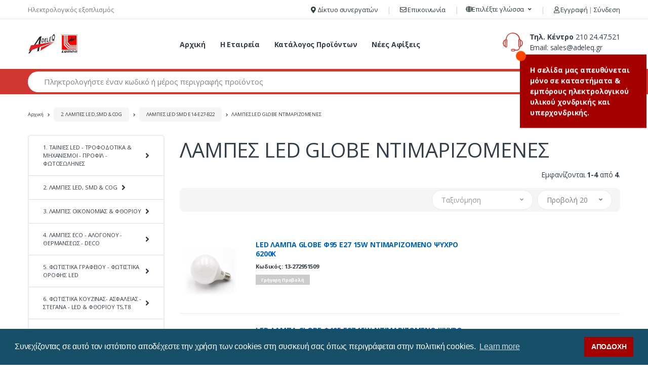

--- FILE ---
content_type: text/html; charset=UTF-8
request_url: https://adeleq.gr/category/2-lampes-led-smd-and-cog/lampes-led-smd-e14-e27-b22/lampes-led-globe-ntimarizomenes
body_size: 40201
content:

<!DOCTYPE html>
<html lang="el">
<head>
    <meta charset="UTF-8">
    <meta http-equiv="X-UA-Compatible" content="IE=edge">
    <meta name="viewport" content="width=device-width, initial-scale=1">
    <title>ΛΑΜΠΕΣ LED GLOBE ΝΤΙΜΑΡΙΖΟΜΕΝΕΣ | adeleq.gr | Ηλεκτρολογικός Εξοπλισμός</title>
    <link rel="shortcut icon" href="/favicon.png">
    <meta name="description" content="Η εταιρεία Α.Δαβλέρης Α.Ε.  ‘ADELEQ’ είναι μία αμιγώς ελληνική εταιρεία και σήμερα συγκαταλέγεται μεταξύ των ηγετών στο χονδρεμπόριο του ηλεκτρολογικού υλικού και φωτισμού, έχοντας μια συνεχή ανοδική πορεία από την ίδρυση της μέχρι και σήμερα.">
    <meta name="keywords" content="Ηλεκτρολογικός Εξοπλισμός">
        <meta name="csrf-param" content="_csrf">
<meta name="csrf-token" content="Drg617L4SZyfRntf2DOLBTcQ5j6mMTBWyZidNNwxm91G-UKayqwx7PwxPHKxS8J9aFeCRt5wSD763qR2nnbdjw==">

<link href="//fonts.googleapis.com/css?family=Open+Sans:300,300i,400,400i,600,600i,700,700i,800,800i&amp;display=swap" rel="stylesheet">
<link href="/assets/ce6b105b/_vendor.css?v=1729445085" rel="stylesheet">
<link href="/assets/ce6b105b/_adeleq.css?v=1729445083" rel="stylesheet"></head>
<body data-section="products" data-page="view" data-base-url=""><!-- Google Tag Manager -->
<script>(function(w,d,s,l,i){w[l]=w[l]||[];w[l].push({'gtm.start':
            new Date().getTime(),event:'gtm.js'});var f=d.getElementsByTagName(s)[0],
        j=d.createElement(s),dl=l!='dataLayer'?'&l='+l:'';j.async=true;j.src=
        'https://www.googletagmanager.com/gtm.js?id='+i+dl;f.parentNode.insertBefore(j,f);
    })(window,document,'script','dataLayer','GTM-PJZQX8D');</script>
<!--<noscript><iframe src=https://www.googletagmanager.com/ns.html?id=GTM-PJZQX8D-->
<!--                  height="0" width="0" style="display:none;visibility:hidden"></iframe></noscript>-->
<!-- End Google Tag Manager -->

<script>(function(d){var s = d.createElement("script");s.setAttribute("data-account", "WACSKV1Qkm");s.setAttribute("src", "https://cdn.userway.org/widget.js");(d.body || d.head).appendChild(s);})(document)</script>
<noscript>Please ensure Javascript is enabled for purposes of <a href="https://userway.org">website accessibility</a></noscript>

<header  class="u-header u-header-left-aligned-nav">
    <div class="u-header__section">
                <div class="u-header-topbar py-2 d-none d-xl-block">
    <div class="container">
        <div class="d-flex align-items-center">
            <div class="topbar-left">
                <span class="text-gray-110 font-size-13">Ηλεκτρολογικός εξοπλισμός</span>
            </div>
            <div class="topbar-right ml-auto">
                <ul class="list-inline mb-0">
                    <li class="list-inline-item mr-0 u-header-topbar__nav-item u-header-topbar__nav-item-border">
                        <a class="u-header-topbar__nav-link" href="/partners"><span class="fa fa-map-marker" aria-hidden="true"></span> Δίκτυο συνεργατών</a>                    </li>
                                        <li class="list-inline-item mr-0 u-header-topbar__nav-item u-header-topbar__nav-item-border">
                        <a class="u-header-topbar__nav-link" href="/contact"><span class="fa fa-envelope-o" aria-hidden="true"></span> Επικοινωνία</a>                    </li>
                    <li class="list-inline-item mr-0 u-header-topbar__nav-item u-header-topbar__nav-item-border u-header-topbar__nav-item-no-border u-header-topbar__nav-item-border-single">
                        <div class="d-flex align-items-center">
                                                        <div class="position-relative">
                                <a id="languageDropdownInvoker" class="dropdown-nav-link dropdown-toggle d-flex align-items-center u-header-topbar__nav-link font-weight-normal" href="javascript:;" role="button"
                                   aria-controls="languageDropdown"
                                   aria-haspopup="true"
                                   aria-expanded="false"
                                   data-unfold-event="hover"
                                   data-unfold-target="#languageDropdown"
                                   data-unfold-type="css-animation"
                                   data-unfold-duration="300"
                                   data-unfold-delay="300"
                                   data-unfold-hide-on-scroll="true"
                                   data-unfold-animation-in="slideInUp"
                                   data-unfold-animation-out="fadeOut">
                                    <span class="d-none d-sm-inline-flex align-items-center"><span class="fa fa-globe" aria-hidden="true"></span> Επιλέξτε γλώσσα</span>
                                </a>

                                <div id="languageDropdown" class="dropdown-menu dropdown-unfold" aria-labelledby="languageDropdownInvoker">
                                    <a class="dropdown-item bg-primary text-white" href="/category/2-lampes-led-smd-and-cog/lampes-led-smd-e14-e27-b22/lampes-led-globe-ntimarizomenes?id=300162&amp;lang=el"><span class="prepend-flag-gr">Ελληνικά</span></a>                                    <a class="dropdown-item" href="/category/2-lampes-led-smd-and-cog/lampes-led-smd-e14-e27-b22/lampes-led-globe-ntimarizomenes?id=300162&amp;lang=en"><span class="prepend-flag-gb">Αγγλικά</span></a>                                </div>
                            </div>
                                                    </div>
                    </li>
                    <li class="list-inline-item mr-0 u-header-topbar__nav-item u-header-topbar__nav-item-border">
                                                                                <a href="/login" class="u-header-topbar__nav-link">
                                <span class="fa fa-user-o u-header-topbar__nav-link" aria-hidden="true"></span>
                                Εγγραφή                                <span class="text-gray-50">|</span>
                                Σύνδεση                            </a>
                                            </li>
                </ul>
            </div>
        </div>
    </div>
</div>
        
                        
                        <div class="py-2 py-xl-4 white">
            <div class="container my-0dot5 my-xl-0">
                <div class="row align-items-center">
                                        <div class="col-auto">
                                                <nav class="navbar navbar-expand u-header__navbar py-0 justify-content-xl-between max-width-270 min-width-270">
                                                        <a class="order-1 order-xl-0 navbar-brand u-header__navbar-brand u-header__navbar-brand-center" href="/" aria-label="adeleq">
                                <img src="/_template/assets/img/logo_adeleq_light.png" alt="Adeleq" >
                            </a>
                            
                                                        <button id="sidebarHeaderInvokerMenu" type="button" class="navbar-toggler d-block btn u-hamburger mr-3 mr-xl-0"
                                    aria-controls="sidebarHeader"
                                    aria-haspopup="true"
                                    aria-expanded="false"
                                    data-unfold-event="click"
                                    data-unfold-hide-on-scroll="false"
                                    data-unfold-target="#sidebarHeader1"
                                    data-unfold-type="css-animation"
                                    data-unfold-animation-in="fadeInLeft"
                                    data-unfold-animation-out="fadeOutLeft"
                                    data-unfold-duration="500">
                                <span id="hamburgerTriggerMenu" class="u-hamburger__box">
                                    <span class="u-hamburger__inner"></span>
                                </span>
                            </button>
                                                    </nav>
                        
                                                <aside id="sidebarHeader1" class="u-sidebar u-sidebar--left" aria-labelledby="sidebarHeaderInvokerMenu">
                            <div class="u-sidebar__scroller">
                                <div class="u-sidebar__container">
                                    <div class="u-header-sidebar__footer-offset pb-0">
                                                                                <div class="position-absolute top-0 right-0 z-index-2 pt-4 pr-7">
                                            <button type="button" class="close ml-auto"
                                                    aria-controls="sidebarHeader"
                                                    aria-haspopup="true"
                                                    aria-expanded="false"
                                                    data-unfold-event="click"
                                                    data-unfold-hide-on-scroll="false"
                                                    data-unfold-target="#sidebarHeader1"
                                                    data-unfold-type="css-animation"
                                                    data-unfold-animation-in="fadeInLeft"
                                                    data-unfold-animation-out="fadeOutLeft"
                                                    data-unfold-duration="500">
                                                <span aria-hidden="true"><span class="fal fa-times text-gray-90 font-size-20"></i></span>
                                            </button>
                                        </div>
                                        
                                                                                <div class="js-scrollbar u-sidebar__body">
                                            <div id="headerSidebarContent" class="u-sidebar__content u-header-sidebar__content">
                                                                                                <a class="d-flex ml-0 navbar-brand u-header__navbar-brand u-header__navbar-brand-vertical" href="/" aria-label="Adeleq" title="Adeleq">
                                                    <img src="/_template/assets/img/logo_adeleq_light.png" alt="Adeleq">
                                                </a>
                                                
                                                                                                <ul id="headerSidebarList" class="u-header-collapse__nav">
                                                    <li class="nav-item u-header__nav-item">
                                                        <a class="nav-link u-header__nav-link" title="Home" href="/">Αρχική</a>
                                                    </li>
                                                    <li class="nav-item u-header__nav-item">
                                                        <a class="nav-link u-header__nav-link" href="/about">Η Εταιρεία</a>                                                    </li>
                                                    <li class="nav-item u-header__nav-item">
                                                        <a class="nav-link u-header__nav-link" title="Catalog" href="/products">Κατάλογος Προϊόντων</a>
                                                    </li>
                                                                                                        <li class="list-inline-item mr-0 u-header-topbar__nav-item u-header-topbar__nav-item-border">
                                                        <a class="nav-link u-header__nav-link" title="Νέες Αφίξεις" href="/new-arrivals">Νέες Αφίξεις</a>
                                                    </li>
                                                    <li class="nav-item u-header__nav-item">
                                                        <a class="nav-link u-header__nav-link" title="Partners" href="/partners" target="_blank">Δίκτυο συνεργατών</a>
                                                    </li>
                                                                                                        <li class="nav-item u-header__nav-item">
                                                        <a class="nav-link u-header__nav-link" title="News" href="/blog">Τα νέα μας </a>
                                                    </li>
                                                    <li class="nav-item u-header__nav-item">
                                                        <a class="nav-link u-header__nav-link" href="/contact" title="Contact">Επικοινωνία</a>                                                    </li>
                                                </ul>
                                                
                                                <div class="pt-4 pb-3">
                                                    Επιλέξτε γλώσσα:
                                                </div>
                                                <div class="d-flex">
                                                    <div class="w-50 pr-1">
                                                        <a class="d-block w-100 btn p-2 btn-primary" href="/category/2-lampes-led-smd-and-cog/lampes-led-smd-e14-e27-b22/lampes-led-globe-ntimarizomenes?id=300162&amp;lang=el"><span class="prepend-flag-gr">Ελληνικά</span></a>                                                    </div>
                                                    <div class="w-50 pl-1">
                                                        <a class="d-block w-100 btn btn-primary p-2 btn-secondary" href="/category/2-lampes-led-smd-and-cog/lampes-led-smd-e14-e27-b22/lampes-led-globe-ntimarizomenes?id=300162&amp;lang=en"><span class="prepend-flag-gb">Αγγλικά</span></a>                                                    </div>
                                                </div>
                                            </div>
                                        </div>
                                                                            </div>
                                </div>
                            </div>
                        </aside>
                                            </div>
                                                            <div class="col d-none d-xl-block">
                                                <nav class="js-mega-menu navbar navbar-expand-md u-header__navbar u-header__navbar--no-space">
                                                        <div id="navBar" class="collapse navbar-collapse u-header__navbar-collapse">
                                <ul class="navbar-nav u-header__navbar-nav">
                                    <li class="nav-item u-header__nav-item">
                                        <a class="nav-link u-header__nav-link" title="home" href="/">Αρχική</a>
                                    </li>
                                    <li class="nav-item u-header__nav-item">
                                        <a class="nav-link u-header__nav-link" href="/about" title="About">Η Εταιρεία</a>                                    </li>
                                    <li class="nav-item u-header__nav-item">
                                        <a class="nav-link u-header__nav-link" title="Catalog" href="/products">Κατάλογος Προϊόντων</a>
                                    </li>
                                                                        <li class="list-inline-item mr-0 u-header-topbar__nav-item u-header-topbar__nav-item-border">
                                        <a class="nav-link u-header__nav-link" title="Νέες Αφίξεις" href="/new-arrivals">Νέες Αφίξεις</a>
                                    </li>
                                                                    </ul>
                            </div>
                                                    </nav>
                                            </div>
                                                            <div class="d-none d-xl-block col-md-auto">
                        <div class="d-flex">
                            <span class="ec ec-support font-size-50 text-primary"></span>
                            <div class="ml-2">
                                <div class="phone">
                                    <strong>Τηλ. Κέντρο</strong> <a href="tel:210 24.47.521" class="text-gray-90">210 24.47.521</a>
                                </div>
                                <div class="email">
                                    Email: <a title="Mail" href="mailto:sales@adeleq.gr" class="text-gray-90">sales@adeleq.gr</a>
                                </div>
                            </div>
                        </div>
                    </div>
                                                            <div class="d-xl-none col col-xl-auto text-right text-xl-left pl-0 pl-xl-3 position-static">
                        <div class="d-inline-flex">
                            <ul class="d-flex list-unstyled mb-0 align-items-center">
                                                                <li class="col d-xl-none px-2 px-sm-3 position-static">
                                    <a id="searchClassicInvoker" class="font-size-22 text-gray-90 text-lh-1 btn-text-secondary" href="javascript:;" role="button"
                                       data-toggle="tooltip"
                                       data-placement="top"
                                       title="Αναζήτηση προϊόντων"
                                       aria-controls="searchClassic"
                                       aria-haspopup="true"
                                       aria-expanded="false"
                                       data-unfold-target="#searchClassic"
                                       data-unfold-type="css-animation"
                                       data-unfold-duration="300"
                                       data-unfold-delay="300"
                                       data-unfold-hide-on-scroll="true"
                                       data-unfold-animation-in="slideInUp"
                                       data-unfold-animation-out="fadeOut">
                                        <span class="fal fa-search"></span>
                                    </a>

                                                                        <div id="searchClassic" class="dropdown-menu dropdown-unfold dropdown-menu-right left-0 mx-2" aria-labelledby="searchClassicInvoker">
                                        <form id="header-search-form-mobile" class="js-focus-state input-group px-3" action="/search" method="get">                                        <label class="sr-only" for="header-search-quer">Αναζήτηση προϊόντων</label>
                                        <input class="form-control" type="search" name="q" id="header-search-quer"  value="" placeholder="Αναζήτηση προϊόντων">
                                        <div class="input-group-append">
                                            <button class="btn btn-primary px-3" type="button"><span class="font-size-18 fal fa-search text-white"></span></button>
                                        </div>
                                        </form>                                    </div>
                                                                    </li>
                                                                                                <li class="col d-xl-none px-2 px-sm-3">
                                                                            <a href="/login" class="text-gray-90" data-toggle="tooltip" data-placement="top" title="Sign in">
                                            <span class="font-size-22 fal fa-sign-in-alt"></span>
                                        </a>
                                                                    </li>
                                                            </ul>
                        </div>
                    </div>
                                    </div>
            </div>
        </div>
                
                        <div class="d-none d-xl-block bg-primary">
            <div class="container">
                <div class="row align-items-stretch min-height-50">

                                        <div class="col align-self-center">
                                                <form id="header-search-form" class="js-focus-state" action="/search" method="get">                        <label class="sr-only" for="header-search-query">Αναζήτηση προϊόντων</label>
                        <div class="input-group">
                            <input type="search" class="form-control py-2 pl-5 font-size-15 border-0 height-40 rounded-left-pill" name="q" value="" id="header-search-query" placeholder="Πληκτρολογήστε έναν κωδικό ή μέρος περιγραφής προϊόντος" aria-label="Αναζήτηση προϊόντων" required>
                            <div class="input-group-append">
                                <button type="submit" class="btn btn-dark height-40 py-2 px-3 rounded-right-pill">
                                    <span class="fal fa-search font-size-24"></span>
                                </button>
                            </div>
                        </div>
                        </form>                                            </div>
                                                            <div class="col-md-auto align-self-center">
                        <div class="d-flex">
                            <ul class="d-flex list-unstyled mb-0">
                                                                <li class="col"><a href="/account" class="text-white" data-toggle="tooltip" data-placement="top" title="Ο λογαριασμός μου"><span class="font-size-22 fal fa-user"></span></a></li>
                                                            </ul>
                        </div>
                    </div>
                                    </div>
            </div>
        </div>
                    </div>
</header>
<main id="content" role="main">
            <div class="bg-gray-13 bg-md-transparent">
            <div class="container">
                <div class="my-md-3">
                    <nav aria-label="breadcrumb">
                        <ol class="breadcrumb mb-3 flex-nowrap flex-xl-wrap overflow-auto overflow-xl-visble">
                            <li class="breadcrumb-item flex-shrink-0 flex-xl-shrink-1"><a href="/">Αρχική</a></li>
                            <li class="breadcrumb-item flex-shrink-0 flex-xl-shrink-1"><a href="/category/lampes-led-smd-kai-cog">2. ΛΑΜΠΕΣ LED, SMD & COG</a></li><li class="breadcrumb-item flex-shrink-0 flex-xl-shrink-1"><a href="/category/lampes-led-smd-kai-cog/lampes-led-smd-e14-e27-b22">ΛΑΜΠΕΣ LED SMD Ε14-Ε27-B22</a></li><li class="breadcrumb-item flex-shrink-0 flex-xl-shrink-1 active" aria-current="page">ΛΑΜΠΕΣ LED GLOBE ΝΤΙΜΑΡΙΖΟΜΕΝΕΣ</li>                        </ol>
                    </nav>
                </div>
            </div>
        </div>
    
    <div class='container flashes-container'>
            </div>

    
<div class="container">
    <div class="row">
        <div class="d-none d-xl-block col-xl-3 col-wd-2gdot5">
            <div class="mb-8 border border-width-2 border-color-3 borders-radius-6">
                <ul id="sidebarNav" class="list-unstyled mb-0 sidebar-navbar"><li><a class="dropdown-toggle dropdown-toggle-collapse dropdown-title" href="javascript:" role="button" data-toggle="collapse" aria-expanded="false" aria-controls="#sidebarNav1Collapse" data-target="#sidebarNav1Collapse" data-level="1">1. ΤΑΙΝΙΕΣ LED  - ΤΡΟΦΟΔΟΤΙΚΑ & ΜΗΧΑΝΙΣΜΟΙ  - ΠΡΟΦΙΛ - ΦΩΤΟΣΩΛΗΝΕΣ</a><div id="sidebarNav1Collapse" class="collapse" data-parent="#sidebarNav" style="background:#eeeeee;"><ul id="sidebarNav1" class="list-unstyled dropdown-list"><li><a class="dropdown-toggle dropdown-toggle-collapse dropdown-title" href="javascript:" role="button" data-toggle="collapse" aria-expanded="false" aria-controls="#sidebarNav12Collapse" data-target="#sidebarNav12Collapse" data-level="2">ΤΑΙΝΙΕΣ LED,ΤΡΟΦΟΔΟΤΙΚΑ,ΜΗΧ/ΣΜΟΙ,ΠΡΟΦΙΛ ΑΛΟΥΜΙΝΙΟΥ</a><div id="sidebarNav12Collapse" class="collapse" data-parent="#sidebarNav1" style="background:#dee1e3;"><ul id="sidebarNav12" class="list-unstyled dropdown-list"><li><a class="dropdown-item" href="/category/1-tainies-led-trofodotika-and-mhxanismi-profil-fotosolhnes/tainies-ledtrofodotikamhxsmiprofil-aluminiu/tainies-osram-smd-led">ΤΑΙΝΙΕΣ OSRAM SMD LED</a></li><li><a class="dropdown-item" href="/category/1-tainies-led-trofodotika-and-mhxanismi-profil-fotosolhnes/tainies-ledtrofodotikamhxsmiprofil-aluminiu/tainies-cob-led-12v-ip20">ΤΑΙΝΙΕΣ COB LED 12V IP20</a></li><li><a class="dropdown-item" href="/category/1-tainies-led-trofodotika-and-mhxanismi-profil-fotosolhnes/tainies-ledtrofodotikamhxsmiprofil-aluminiu/tainies-cob-led-12v-ip54">ΤΑΙΝΙΕΣ COB LED 12V IP54</a></li><li><a class="dropdown-item" href="/category/1-tainies-led-trofodotika-and-mhxanismi-profil-fotosolhnes/tainies-ledtrofodotikamhxsmiprofil-aluminiu/tainies-cob-led-24v-ip20">ΤΑΙΝΙΕΣ COB LED 24V IP20</a></li><li><a class="dropdown-item" href="/category/1-tainies-led-trofodotika-and-mhxanismi-profil-fotosolhnes/tainies-ledtrofodotikamhxsmiprofil-aluminiu/tainies-cob-led-24v-ip54">ΤΑΙΝΙΕΣ COB LED 24V IP54</a></li><li><a class="dropdown-item" href="/category/1-tainies-led-trofodotika-and-mhxanismi-profil-fotosolhnes/tainies-ledtrofodotikamhxsmiprofil-aluminiu/tainies-smd-led-12v-ip20">ΤΑΙΝΙΕΣ SMD LED 12V IP20</a></li><li><a class="dropdown-item" href="/category/1-tainies-led-trofodotika-and-mhxanismi-profil-fotosolhnes/tainies-ledtrofodotikamhxsmiprofil-aluminiu/tainies-smd-led-12v-ip54">ΤΑΙΝΙΕΣ SMD LED 12V IP54</a></li><li><a class="dropdown-item" href="/category/1-tainies-led-trofodotika-and-mhxanismi-profil-fotosolhnes/tainies-ledtrofodotikamhxsmiprofil-aluminiu/tainies-smd-led-12v-ip67">ΤΑΙΝΙΕΣ SMD LED 12V IP67</a></li><li><a class="dropdown-item" href="/category/1-tainies-led-trofodotika-and-mhxanismi-profil-fotosolhnes/tainies-ledtrofodotikamhxsmiprofil-aluminiu/tainies-smd-led-24v-ip20">ΤΑΙΝΙΕΣ SMD LED 24V IP20</a></li><li><a class="dropdown-item" href="/category/1-tainies-led-trofodotika-and-mhxanismi-profil-fotosolhnes/tainies-ledtrofodotikamhxsmiprofil-aluminiu/tainies-smd-led-24v-ip54">ΤΑΙΝΙΕΣ SMD LED 24V IP54</a></li><li><a class="dropdown-item" href="/category/1-tainies-led-trofodotika-and-mhxanismi-profil-fotosolhnes/tainies-ledtrofodotikamhxsmiprofil-aluminiu/tainies-smd-led-24v-ip67">ΤΑΙΝΙΕΣ SMD LED 24V IP67</a></li><li><a class="dropdown-item" href="/category/1-tainies-led-trofodotika-and-mhxanismi-profil-fotosolhnes/tainies-ledtrofodotikamhxsmiprofil-aluminiu/tainies-led-neon-flex">ΤΑΙΝΙΕΣ LED NEON-FLEX</a></li><li><a class="dropdown-item" href="/category/1-tainies-led-trofodotika-and-mhxanismi-profil-fotosolhnes/tainies-ledtrofodotikamhxsmiprofil-aluminiu/tainies-smd-led-230v">ΤΑΙΝΙΕΣ SMD LED 230V</a></li><li><a class="dropdown-item" href="/category/1-tainies-led-trofodotika-and-mhxanismi-profil-fotosolhnes/tainies-ledtrofodotikamhxsmiprofil-aluminiu/eksarthmata-gia-tainies-led">ΕΞΑΡΤΗΜΑΤΑ ΓΙΑ ΤΑΙΝΙΕΣ LED</a></li><li><a class="dropdown-item" href="/category/1-tainies-led-trofodotika-and-mhxanismi-profil-fotosolhnes/tainies-ledtrofodotikamhxsmiprofil-aluminiu/mpares-and-alysides-led">ΜΠΑΡΕΣ & ΑΛΥΣΙΔΕΣ LED</a></li><li><a class="dropdown-item" href="/category/1-tainies-led-trofodotika-and-mhxanismi-profil-fotosolhnes/tainies-ledtrofodotikamhxsmiprofil-aluminiu/statheropihmena-trofodotika-led-ragas">ΣΤΑΘΕΡΟΠΟΙΗΜΕΝΑ ΤΡΟΦΟΔΟΤΙΚΑ LED ΡΑΓΑΣ</a></li><li><a class="dropdown-item" href="/category/1-tainies-led-trofodotika-and-mhxanismi-profil-fotosolhnes/tainies-ledtrofodotikamhxsmiprofil-aluminiu/statheropihmena-trofodotika-led-ip20">ΣΤΑΘΕΡΟΠΟΙΗΜΕΝΑ ΤΡΟΦΟΔΟΤΙΚΑ LED IP20</a></li><li><a class="dropdown-item" href="/category/1-tainies-led-trofodotika-and-mhxanismi-profil-fotosolhnes/tainies-ledtrofodotikamhxsmiprofil-aluminiu/statheropihmena-trofodotika-led-ip67-stegana">ΣΤΑΘΕΡΟΠΟΙΗΜΕΝΑ ΤΡΟΦΟΔΟΤΙΚΑ LED IP67 ΣΤΕΓΑΝΑ</a></li><li><a class="dropdown-item" href="/category/1-tainies-led-trofodotika-and-mhxanismi-profil-fotosolhnes/tainies-ledtrofodotikamhxsmiprofil-aluminiu/statheropihmena-ntimarizomena-trofodotika-led-ip20-ip67">ΣΤΑΘΕΡΟΠΟΙΗΜΕΝΑ ΝΤΙΜΑΡΙΖΟΜΕΝΑ ΤΡΟΦΟΔΟΤΙΚΑ LED IP20-IP67</a></li><li><a class="dropdown-item" href="/category/1-tainies-led-trofodotika-and-mhxanismi-profil-fotosolhnes/tainies-ledtrofodotikamhxsmiprofil-aluminiu/mhxanismi-and-ntimer-led">ΜΗΧΑΝΙΣΜΟΙ & ΝΤΙΜΕΡ LED</a></li><li><a class="dropdown-item" href="/category/1-tainies-led-trofodotika-and-mhxanismi-profil-fotosolhnes/tainies-ledtrofodotikamhxsmiprofil-aluminiu/profil-aluminiu-gia-tainies-led">ΠΡΟΦΙΛ ΑΛΟΥΜΙΝΙΟΥ ΓΙΑ ΤΑΙΝΙΕΣ LED</a></li></ul></div></li><li><a class="dropdown-toggle dropdown-toggle-collapse dropdown-title" href="javascript:" role="button" data-toggle="collapse" aria-expanded="false" aria-controls="#sidebarNav124Collapse" data-target="#sidebarNav124Collapse" data-level="2">ΦΩΤΟΣΩΛΗΝΕΣ LED,ΜΗΧΑΝΙΣΜΟΙ & ΕΞΑΡΤΗΜΑΤΑ</a><div id="sidebarNav124Collapse" class="collapse" data-parent="#sidebarNav1" style="background:#dee1e3;"><ul id="sidebarNav124" class="list-unstyled dropdown-list"><li><a class="dropdown-item" href="/category/1-tainies-led-trofodotika-and-mhxanismi-profil-fotosolhnes/fotosolhnes-ledmhxanismi-and-eksarthmata/fotosolhna-led-monokanalh-f13-stroggylh">ΦΩΤΟΣΩΛΗΝΑ LED ΜΟΝΟΚΑΝΑΛΗ Φ13 ΣΤΡΟΓΓΥΛΗ</a></li><li><a class="dropdown-item" href="/category/1-tainies-led-trofodotika-and-mhxanismi-profil-fotosolhnes/fotosolhnes-ledmhxanismi-and-eksarthmata/fotosolhna-led-dikanalh-f13-stroggylh">ΦΩΤΟΣΩΛΗΝΑ LED ΔΙΚΑΝΑΛΗ Φ13 ΣΤΡΟΓΓΥΛΗ</a></li><li><a class="dropdown-item" href="/category/1-tainies-led-trofodotika-and-mhxanismi-profil-fotosolhnes/fotosolhnes-ledmhxanismi-and-eksarthmata/fotosolhna-led-plake-and-24v">ΦΩΤΟΣΩΛΗΝΑ LED ΠΛΑΚΕ & 24V</a></li><li><a class="dropdown-item" href="/category/1-tainies-led-trofodotika-and-mhxanismi-profil-fotosolhnes/fotosolhnes-ledmhxanismi-and-eksarthmata/mhxanismi-and-eksarthmata-gia-fotosolhna-led">ΜΗΧΑΝΙΣΜΟΙ & ΕΞΑΡΤΗΜΑΤΑ ΓΙΑ ΦΩΤΟΣΩΛΗΝΑ LED</a></li></ul></div></li><li><a class="dropdown-toggle dropdown-toggle-collapse dropdown-title" href="javascript:" role="button" data-toggle="collapse" aria-expanded="false" aria-controls="#sidebarNav129Collapse" data-target="#sidebarNav129Collapse" data-level="2">ΦΩΤΟΣΩΛΗΝΕΣ ΝΕΟΝ,ΜΗΧΑΝΙΣΜΟΙ&ΕΞΑΡΤΗΜΑΤΑ</a><div id="sidebarNav129Collapse" class="collapse" data-parent="#sidebarNav1" style="background:#dee1e3;"><ul id="sidebarNav129" class="list-unstyled dropdown-list"><li><a class="dropdown-item" href="/category/1-tainies-led-trofodotika-and-mhxanismi-profil-fotosolhnes/fotosolhnes-neonmhxanismi-and-eksarthmata/fotosolhnes-neon-dikanales-f13-and-plake">ΦΩΤΟΣΩΛΗΝΕΣ NEON ΔΙΚΑΝΑΛΕΣ Φ13 & ΠΛΑΚΕ</a></li><li><a class="dropdown-item" href="/category/1-tainies-led-trofodotika-and-mhxanismi-profil-fotosolhnes/fotosolhnes-neonmhxanismi-and-eksarthmata/mhxanismi-and-eksarthmata-gia-neon-fotosolhna">ΜΗΧΑΝΙΣΜΟΙ & ΕΞΑΡΤΗΜΑΤΑ ΓΙΑ NEON ΦΩΤΟΣΩΛΗΝΑ</a></li></ul></div></li></ul></div></li><li><a class="dropdown-toggle dropdown-toggle-collapse dropdown-title" href="javascript:" role="button" data-toggle="collapse" aria-expanded="false" aria-controls="#sidebarNav32Collapse" data-target="#sidebarNav32Collapse" data-level="1">2. ΛΑΜΠΕΣ LED, SMD & COG</a><div id="sidebarNav32Collapse" class="collapse" data-parent="#sidebarNav" style="background:#eeeeee;"><ul id="sidebarNav32" class="list-unstyled dropdown-list"><li><a class="dropdown-toggle dropdown-toggle-collapse dropdown-title" href="javascript:" role="button" data-toggle="collapse" aria-expanded="false" aria-controls="#sidebarNav3233Collapse" data-target="#sidebarNav3233Collapse" data-level="2">ΛΑΜΠΕΣ LED AR111,PAR30-38</a><div id="sidebarNav3233Collapse" class="collapse" data-parent="#sidebarNav32" style="background:#dee1e3;"><ul id="sidebarNav3233" class="list-unstyled dropdown-list"><li><a class="dropdown-item" href="/category/2-lampes-led-smd-and-cog/lampes-led-ar111par30-38/faki-gia-lampes-ar111-and-par30">ΦΑΚΟΙ ΓΙΑ ΛΑΜΠΕΣ AR111&PAR30</a></li><li><a class="dropdown-item" href="/category/2-lampes-led-smd-and-cog/lampes-led-ar111par30-38/lampes-led-ar111-12v">ΛΑΜΠΕΣ LED AR111 12V</a></li><li><a class="dropdown-item" href="/category/2-lampes-led-smd-and-cog/lampes-led-ar111par30-38/lampes-led-ar111-gu10-230v">ΛΑΜΠΕΣ LED AR111 GU10 230V</a></li><li><a class="dropdown-item" href="/category/2-lampes-led-smd-and-cog/lampes-led-ar111par30-38/lampes-led-par30">ΛΑΜΠΕΣ LED PAR30</a></li><li><a class="dropdown-item" href="/category/2-lampes-led-smd-and-cog/lampes-led-ar111par30-38/lampes-led-ntimarizomenes-ar111">ΛΑΜΠΕΣ LED ΝΤΙΜΑΡΙΖΟΜΕΝΕΣ AR111</a></li><li><a class="dropdown-item" href="/category/2-lampes-led-smd-and-cog/lampes-led-ar111par30-38/lampes-led-ntimarizomenes-ar111-gu10-230v">ΛΑΜΠΕΣ LED ΝΤΙΜΑΡΙΖΟΜΕΝΕΣ AR111 GU10 230V</a></li><li><a class="dropdown-item" href="/category/2-lampes-led-smd-and-cog/lampes-led-ar111par30-38/lampes-led-par38">ΛΑΜΠΕΣ LED PAR38</a></li></ul></div></li><li><a class="dropdown-toggle dropdown-toggle-collapse dropdown-title" href="javascript:" role="button" data-toggle="collapse" aria-expanded="false" aria-controls="#sidebarNav3241Collapse" data-target="#sidebarNav3241Collapse" data-level="2">ΛΑΜΠΕΣ LED SPOT MR11,MR16,GU10,E10,E14,E27</a><div id="sidebarNav3241Collapse" class="collapse" data-parent="#sidebarNav32" style="background:#dee1e3;"><ul id="sidebarNav3241" class="list-unstyled dropdown-list"><li><a class="dropdown-item" href="/category/2-lampes-led-smd-and-cog/lampes-led-spot-mr11mr16gu10e10e14e27/lampes-led-mr11mr16-stenhs-desmhs">ΛΑΜΠΕΣ LED MR11,MR16 ΣΤΕΝΗΣ ΔΕΣΜΗΣ</a></li><li><a class="dropdown-item" href="/category/2-lampes-led-smd-and-cog/lampes-led-spot-mr11mr16gu10e10e14e27/lampes-led-gu10-stenhs-desmhs">ΛΑΜΠΕΣ LED GU10 ΣΤΕΝΗΣ ΔΕΣΜΗΣ</a></li><li><a class="dropdown-item" href="/category/2-lampes-led-smd-and-cog/lampes-led-spot-mr11mr16gu10e10e14e27/lampes-led-mr11mr16-ntimarizomenes-stenhs-desmhs">ΛΑΜΠΕΣ LED MR11,MR16 ΝΤΙΜΑΡΙΖΟΜΕΝΕΣ ΣΤΕΝΗΣ ΔΕΣΜΗΣ</a></li><li><a class="dropdown-item" href="/category/2-lampes-led-smd-and-cog/lampes-led-spot-mr11mr16gu10e10e14e27/lampes-led-gu10-ntimarizomenes-stenhs-desmhs">ΛΑΜΠΕΣ LED GU10 ΝΤΙΜΑΡΙΖΟΜΕΝΕΣ ΣΤΕΝΗΣ ΔΕΣΜΗΣ</a></li><li><a class="dropdown-item" href="/category/2-lampes-led-smd-and-cog/lampes-led-spot-mr11mr16gu10e10e14e27/lampes-led-smd-mr11mr16-efrias-desmhs">ΛΑΜΠΕΣ LED SMD MR11,MR16 ΕΥΡΕΙΑΣ ΔΕΣΜΗΣ</a></li><li><a class="dropdown-item" href="/category/2-lampes-led-smd-and-cog/lampes-led-spot-mr11mr16gu10e10e14e27/lampes-led-smd-gu10-efrias-desmhs">ΛΑΜΠΕΣ LED SMD GU10 ΕΥΡΕΙΑΣ ΔΕΣΜΗΣ</a></li><li><a class="dropdown-item" href="/category/2-lampes-led-smd-and-cog/lampes-led-spot-mr11mr16gu10e10e14e27/lampes-led-smd-mr16-ntimarizomenes-efrias-desmhs">ΛΑΜΠΕΣ LED SMD MR16 ΝΤΙΜΑΡΙΖΟΜΕΝΕΣ ΕΥΡΕΙΑΣ ΔΕΣΜΗΣ</a></li><li><a class="dropdown-item" href="/category/2-lampes-led-smd-and-cog/lampes-led-spot-mr11mr16gu10e10e14e27/lampes-led-smd-gu10-ntimarizomenes-efrias-desmhs">ΛΑΜΠΕΣ LED SMD GU10 ΝΤΙΜΑΡΙΖΟΜΕΝΕΣ ΕΥΡΕΙΑΣ ΔΕΣΜΗΣ</a></li><li><a class="dropdown-item" href="/category/2-lampes-led-smd-and-cog/lampes-led-spot-mr11mr16gu10e10e14e27/lampes-led-isxyos-mr11mr16gu10e14e27">ΛΑΜΠΕΣ LED ΙΣΧΥΟΣ MR11,MR16,GU10,E14,E27</a></li></ul></div></li><li><a class="dropdown-toggle dropdown-toggle-collapse dropdown-title" href="javascript:" role="button" data-toggle="collapse" aria-expanded="false" aria-controls="#sidebarNav3251Collapse" data-target="#sidebarNav3251Collapse" data-level="2">ΛΑΜΠΕΣ LED ΑΠΛΕΣ</a><div id="sidebarNav3251Collapse" class="collapse" data-parent="#sidebarNav32" style="background:#dee1e3;"><ul id="sidebarNav3251" class="list-unstyled dropdown-list"><li><a class="dropdown-item" href="/category/2-lampes-led-smd-and-cog/lampes-led-aples/lampes-led-aples-poly-xamhlhs-katanaloshs">ΛΑΜΠΕΣ LED ΑΠΛΕΣ, ΠΟΛΥ ΧΑΜΗΛΗΣ ΚΑΤΑΝΑΛΩΣΗΣ</a></li></ul></div></li><li><a class="dropdown-toggle dropdown-toggle-collapse dropdown-title" href="javascript:" role="button" data-toggle="collapse" aria-expanded="false" aria-controls="#sidebarNav3253Collapse" data-target="#sidebarNav3253Collapse" data-level="2">ΛΑΜΠΕΣ LED G4,G9,GX53,T8,Τ5,J78,J118,ΤΥΠΟΥ PLC,E27</a><div id="sidebarNav3253Collapse" class="collapse" data-parent="#sidebarNav32" style="background:#dee1e3;"><ul id="sidebarNav3253" class="list-unstyled dropdown-list"><li><a class="dropdown-item" href="/category/2-lampes-led-smd-and-cog/lampes-led-g4g9gx53t8t5j78j118typu-plce27/lampes-led-mini-e10-e14-e27-nyktos-and-psygiu">ΛΑΜΠΕΣ LED mini Ε10-Ε14-Ε27 ΝΥΚΤΟΣ & ΨΥΓΕΙΟΥ</a></li><li><a class="dropdown-item" href="/category/2-lampes-led-smd-and-cog/lampes-led-g4g9gx53t8t5j78j118typu-plce27/lampes-led-g4g9">ΛΑΜΠΕΣ LED G4,G9</a></li><li><a class="dropdown-item" href="/category/2-lampes-led-smd-and-cog/lampes-led-g4g9gx53t8t5j78j118typu-plce27/lampes-led-g4g9-ntimarizomenes">ΛΑΜΠΕΣ LED G4,G9 ΝΤΙΜΑΡΙΖΟΜΕΝΕΣ</a></li><li><a class="dropdown-item" href="/category/2-lampes-led-smd-and-cog/lampes-led-g4g9gx53t8t5j78j118typu-plce27/lampes-led-j78j118gx53typu-plce27g24d">ΛΑΜΠΕΣ LED J78,J118,GX53,ΤΥΠΟΥ PLC,E27,G24d</a></li><li><a class="dropdown-item" href="/category/2-lampes-led-smd-and-cog/lampes-led-g4g9gx53t8t5j78j118typu-plce27/lampes-led-t8-fthoriu">ΛΑΜΠΕΣ LED T8 (ΦΘΟΡΙΟΥ)</a></li><li><a class="dropdown-item" href="/category/2-lampes-led-smd-and-cog/lampes-led-g4g9gx53t8t5j78j118typu-plce27/lampes-led-t5-fthoriu">ΛΑΜΠΕΣ LED T5 (ΦΘΟΡΙΟΥ)</a></li></ul></div></li><li><a class="dropdown-toggle dropdown-toggle-collapse dropdown-title" href="javascript:" role="button" data-toggle="collapse" aria-expanded="false" aria-controls="#sidebarNav3260Collapse" data-target="#sidebarNav3260Collapse" data-level="2">ΛΑΜΠΕΣ LED SMD Ε14-Ε27-B22</a><div id="sidebarNav3260Collapse" class="collapse" data-parent="#sidebarNav32" style="background:#dee1e3;"><ul id="sidebarNav3260" class="list-unstyled dropdown-list"><li><a class="dropdown-item" href="/category/2-lampes-led-smd-and-cog/lampes-led-smd-e14-e27-b22/lampes-led-keraki">ΛΑΜΠΕΣ LED ΚΕΡΑΚΙ</a></li><li><a class="dropdown-item" href="/category/2-lampes-led-smd-and-cog/lampes-led-smd-e14-e27-b22/lampes-led-keraki-ntimarizomenes">ΛΑΜΠΕΣ LED ΚΕΡΑΚΙ ΝΤΙΜΑΡΙΖΟΜΕΝΕΣ</a></li><li><a class="dropdown-item" href="/category/2-lampes-led-smd-and-cog/lampes-led-smd-e14-e27-b22/lampes-led-sfairikes">ΛΑΜΠΕΣ LED ΣΦΑΙΡΙΚΕΣ</a></li><li><a class="dropdown-item" href="/category/2-lampes-led-smd-and-cog/lampes-led-smd-e14-e27-b22/lampes-led-sfairikes-ntimarizomenes">ΛΑΜΠΕΣ LED ΣΦΑΙΡΙΚΕΣ ΝΤΙΜΑΡΙΖΟΜΕΝΕΣ</a></li><li><a class="dropdown-item" href="/category/2-lampes-led-smd-and-cog/lampes-led-smd-e14-e27-b22/lampes-led-axladi">ΛΑΜΠΕΣ LED ΑΧΛΑΔΙ</a></li><li><a class="dropdown-item" href="/category/2-lampes-led-smd-and-cog/lampes-led-smd-e14-e27-b22/lampes-led-axladi-ntimarizomenes">ΛΑΜΠΕΣ LED ΑΧΛΑΔΙ ΝΤΙΜΑΡΙΖΟΜΕΝΕΣ</a></li><li><a class="dropdown-item" href="/category/2-lampes-led-smd-and-cog/lampes-led-smd-e14-e27-b22/lampes-led-spot-r50r63r80">ΛΑΜΠΕΣ LED SPOT R50,R63,R80</a></li><li><a class="dropdown-item" href="/category/2-lampes-led-smd-and-cog/lampes-led-smd-e14-e27-b22/lampes-led-typu-solhna-t37-44-50">ΛΑΜΠΕΣ LED ΤΥΠΟΥ ΣΩΛΗΝΑ Τ37-44-50</a></li><li><a class="dropdown-item" href="/category/2-lampes-led-smd-and-cog/lampes-led-smd-e14-e27-b22/lampes-led-globe">ΛΑΜΠΕΣ LED GLOBE</a></li><li><a class="dropdown-item" href="/category/2-lampes-led-smd-and-cog/lampes-led-smd-e14-e27-b22/lampes-led-globe-ntimarizomenes">ΛΑΜΠΕΣ LED GLOBE ΝΤΙΜΑΡΙΖΟΜΕΝΕΣ</a></li><li><a class="dropdown-item" href="/category/2-lampes-led-smd-and-cog/lampes-led-smd-e14-e27-b22/lampes-led-axladi-xamhlhs-tashs-12-24-42v">ΛΑΜΠΕΣ LED ΑΧΛΑΔΙ ΧΑΜΗΛΗΣ ΤΑΣΗΣ 12-24-42V</a></li><li><a class="dropdown-item" href="/category/2-lampes-led-smd-and-cog/lampes-led-smd-e14-e27-b22/lampes-led-me-anixnefthfotokyttaro-kai-entomon">ΛΑΜΠΕΣ LED ΜΕ ΑΝΙΧΝΕΥΤΗ,ΦΩΤΟΚΥΤΤΑΡΟ ΚΑΙ ΕΝΤΟΜΩΝ</a></li></ul></div></li><li><a class="dropdown-toggle dropdown-toggle-collapse dropdown-title" href="javascript:" role="button" data-toggle="collapse" aria-expanded="false" aria-controls="#sidebarNav3273Collapse" data-target="#sidebarNav3273Collapse" data-level="2">ΛΑΜΠΕΣ LED COG E14-E27-B22</a><div id="sidebarNav3273Collapse" class="collapse" data-parent="#sidebarNav32" style="background:#dee1e3;"><ul id="sidebarNav3273" class="list-unstyled dropdown-list"><li><a class="dropdown-item" href="/category/2-lampes-led-smd-and-cog/lampes-led-cog-e14-e27-b22/lampes-led-xromatistes">ΛΑΜΠΕΣ LED ΧΡΩΜΑΤΙΣΤΕΣ</a></li><li><a class="dropdown-item" href="/category/2-lampes-led-smd-and-cog/lampes-led-cog-e14-e27-b22/lampes-led-cog-xromatistes">ΛΑΜΠΕΣ LED COG ΧΡΩΜΑΤΙΣΤΕΣ</a></li><li><a class="dropdown-item" href="/category/2-lampes-led-smd-and-cog/lampes-led-cog-e14-e27-b22/lampes-led-cog-mat-and-galaktos">ΛΑΜΠΕΣ LED COG ΜΑΤ & ΓΑΛΑΚΤΟΣ</a></li><li><a class="dropdown-item" href="/category/2-lampes-led-smd-and-cog/lampes-led-cog-e14-e27-b22/lampes-led-keraki-cog-diafano">ΛΑΜΠΕΣ LED ΚΕΡΑΚΙ COG ΔΙΑΦΑΝΟ</a></li><li><a class="dropdown-item" href="/category/2-lampes-led-smd-and-cog/lampes-led-cog-e14-e27-b22/lampes-led-sfairiko-cog-diafano">ΛΑΜΠΕΣ LED ΣΦΑΙΡΙΚΟ COG ΔΙΑΦΑΝΟ</a></li><li><a class="dropdown-item" href="/category/2-lampes-led-smd-and-cog/lampes-led-cog-e14-e27-b22/lampes-led-axladi-cog-diafano">ΛΑΜΠΕΣ LED ΑΧΛΑΔΙ COG ΔΙΑΦΑΝΟ</a></li><li><a class="dropdown-item" href="/category/2-lampes-led-smd-and-cog/lampes-led-cog-e14-e27-b22/lampes-led-abokantosolhnasglobe-cog-diafano">ΛΑΜΠΕΣ LED ΑΒΟΚΑΝΤΟ,ΣΩΛΗΝΑΣ,GLOBE COG ΔΙΑΦΑΝO</a></li><li><a class="dropdown-item" href="/category/2-lampes-led-smd-and-cog/lampes-led-cog-e14-e27-b22/lampes-led-cog-diakosmhtikes-meli">ΛΑΜΠΕΣ LED COG ΔΙΑΚΟΣΜΗΤΙΚΕΣ ΜΕΛΙ</a></li><li><a class="dropdown-item" href="/category/2-lampes-led-smd-and-cog/lampes-led-cog-e14-e27-b22/lampes-led-cog-diafanes-ntimarizomenes">ΛΑΜΠΕΣ LED COG ΔΙΑΦΑΝΕΣ ΝΤΙΜΑΡΙΖΟΜΕΝΕΣ</a></li><li><a class="dropdown-item" href="/category/2-lampes-led-smd-and-cog/lampes-led-cog-e14-e27-b22/lampes-led-cog-mat-ntimarizomenes">ΛΑΜΠΕΣ LED COG MAT ΝΤΙΜΑΡΙΖΟΜΕΝΕΣ</a></li><li><a class="dropdown-item" href="/category/2-lampes-led-smd-and-cog/lampes-led-cog-e14-e27-b22/lampes-led-cog-diakosmhtikes-ntimarizomenes">ΛΑΜΠΕΣ LED COG ΔΙΑΚΟΣΜΗΤΙΚΕΣ ΝΤΙΜΑΡΙΖΟΜΕΝΕΣ</a></li></ul></div></li><li><a class="dropdown-toggle dropdown-toggle-collapse dropdown-title" href="javascript:" role="button" data-toggle="collapse" aria-expanded="false" aria-controls="#sidebarNav3285Collapse" data-target="#sidebarNav3285Collapse" data-level="2">ΛΑΜΠΕΣ LED SL,ΜΕΓΑΛΗΣ ΙΣΧΥΟΣ,ΜΑΝΟΛΙΑ</a><div id="sidebarNav3285Collapse" class="collapse" data-parent="#sidebarNav32" style="background:#dee1e3;"><ul id="sidebarNav3285" class="list-unstyled dropdown-list"><li><a class="dropdown-item" href="/category/2-lampes-led-smd-and-cog/lampes-led-slmegalhs-isxyosmanolia/lampes-led-sl-steganes-ip44-ip54">ΛΑΜΠΕΣ LED SL ΣΤΕΓΑΝΕΣ IP44-IP54</a></li><li><a class="dropdown-item" href="/category/2-lampes-led-smd-and-cog/lampes-led-slmegalhs-isxyosmanolia/lampes-led-manolia-ip20-ip40">ΛΑΜΠΕΣ LED ΜΑΝΟΛΙΑ IP20-IP40</a></li></ul></div></li><li><a class="dropdown-toggle dropdown-toggle-collapse dropdown-title" href="javascript:" role="button" data-toggle="collapse" aria-expanded="false" aria-controls="#sidebarNav3288Collapse" data-target="#sidebarNav3288Collapse" data-level="2">ΣΤΑΝΤ ΕΚΘΕΤΗΡΙΑ</a><div id="sidebarNav3288Collapse" class="collapse" data-parent="#sidebarNav32" style="background:#dee1e3;"><ul id="sidebarNav3288" class="list-unstyled dropdown-list"><li><a class="dropdown-item" href="/category/2-lampes-led-smd-and-cog/stant-ekthethria/stant-ekthethria">ΣΤΑΝΤ ΕΚΘΕΤΗΡΙΑ</a></li></ul></div></li></ul></div></li><li><a class="dropdown-toggle dropdown-toggle-collapse dropdown-title" href="javascript:" role="button" data-toggle="collapse" aria-expanded="false" aria-controls="#sidebarNav90Collapse" data-target="#sidebarNav90Collapse" data-level="1">3. ΛΑΜΠΕΣ ΟΙΚΟΝΟΜΙΑΣ & ΦΘΟΡΙΟΥ</a><div id="sidebarNav90Collapse" class="collapse" data-parent="#sidebarNav" style="background:#eeeeee;"><ul id="sidebarNav90" class="list-unstyled dropdown-list"><li><a class="dropdown-toggle dropdown-toggle-collapse dropdown-title" href="javascript:" role="button" data-toggle="collapse" aria-expanded="false" aria-controls="#sidebarNav9091Collapse" data-target="#sidebarNav9091Collapse" data-level="2">ΛΑΜΠΕΣ ΟΙΚΟΝOΜΙΑΣ</a><div id="sidebarNav9091Collapse" class="collapse" data-parent="#sidebarNav90" style="background:#dee1e3;"><ul id="sidebarNav9091" class="list-unstyled dropdown-list"><li><a class="dropdown-item" href="/category/3-lampes-ikonomias-and-fthoriu/lampes-ikonomias/lampes-ikonomias-gx53sl">ΛΑΜΠΕΣ ΟΙΚΟΝΟΜΙΑΣ GX53,SL</a></li><li><a class="dropdown-item" href="/category/3-lampes-ikonomias-and-fthoriu/lampes-ikonomias/lampes-ikonomias-spiral-e14e27b22e40">ΛΑΜΠΕΣ ΟΙΚΟΝΟΜΙΑΣ ΣΠΙΡΑΛ Ε14,Ε27,Β22,Ε40</a></li><li><a class="dropdown-item" href="/category/3-lampes-ikonomias-and-fthoriu/lampes-ikonomias/lampes-ikonomias-megalhs-isxyos-6u8ue27e40">ΛΑΜΠΕΣ ΟΙΚΟΝΟΜΙΑΣ ΜΕΓΑΛΗΣ ΙΣΧΥΟΣ 6U,8U,E27,Ε40</a></li></ul></div></li><li><a class="dropdown-toggle dropdown-toggle-collapse dropdown-title" href="javascript:" role="button" data-toggle="collapse" aria-expanded="false" aria-controls="#sidebarNav9095Collapse" data-target="#sidebarNav9095Collapse" data-level="2">ΛΑΜΠΕΣ ΦΘΟΡΙΟΥ,PLC</a><div id="sidebarNav9095Collapse" class="collapse" data-parent="#sidebarNav90" style="background:#dee1e3;"><ul id="sidebarNav9095" class="list-unstyled dropdown-list"><li><a class="dropdown-item" href="/category/3-lampes-ikonomias-and-fthoriu/lampes-fthoriuplc/lampes-fthoriu-plc">ΛΑΜΠΕΣ ΦΘΟΡΙΟΥ PLC</a></li><li><a class="dropdown-item" href="/category/3-lampes-ikonomias-and-fthoriu/lampes-fthoriuplc/lampes-fthoriu-t9-kyklikes">ΛΑΜΠΕΣ ΦΘΟΡΙΟΥ T9 ΚΥΚΛΙΚΕΣ</a></li><li><a class="dropdown-item" href="/category/3-lampes-ikonomias-and-fthoriu/lampes-fthoriuplc/lampes-fthoriu-t5t4t8-and-black-light">ΛΑΜΠΕΣ ΦΘΟΡΙΟΥ Τ5,Τ4,Τ8 & BLACK LIGHT</a></li></ul></div></li></ul></div></li><li><a class="dropdown-toggle dropdown-toggle-collapse dropdown-title" href="javascript:" role="button" data-toggle="collapse" aria-expanded="false" aria-controls="#sidebarNav99Collapse" data-target="#sidebarNav99Collapse" data-level="1">4. ΛΑΜΠΕΣ ECO - ΑΛΟΓΟΝΟΥ - ΘΕΡΜΑΝΣΕΩΣ - DECO</a><div id="sidebarNav99Collapse" class="collapse" data-parent="#sidebarNav" style="background:#eeeeee;"><ul id="sidebarNav99" class="list-unstyled dropdown-list"><li><a class="dropdown-toggle dropdown-toggle-collapse dropdown-title" href="javascript:" role="button" data-toggle="collapse" aria-expanded="false" aria-controls="#sidebarNav99100Collapse" data-target="#sidebarNav99100Collapse" data-level="2">ΛΑΜΠΕΣ EDISON ΔΙΑΚΟΣΜΗΤΙΚΕΣ</a><div id="sidebarNav99100Collapse" class="collapse" data-parent="#sidebarNav99" style="background:#dee1e3;"><ul id="sidebarNav99100" class="list-unstyled dropdown-list"><li><a class="dropdown-item" href="/category/4-lampes-eco-alogonu-thermanseos-deco/lampes-edison-diakosmhtikes/lampes-diakosmhtikes-typu-edison">ΛΑΜΠΕΣ ΔΙΑΚΟΣΜΗΤΙΚΕΣ ΤΥΠΟΥ EDISON</a></li></ul></div></li><li><a class="dropdown-toggle dropdown-toggle-collapse dropdown-title" href="javascript:" role="button" data-toggle="collapse" aria-expanded="false" aria-controls="#sidebarNav99102Collapse" data-target="#sidebarNav99102Collapse" data-level="2">ΛΑΜΠΕΣ ECO, ΑΛΟΓΟΝΟΥ, ΘΕΡΜΑΝΣΕΩΣ</a><div id="sidebarNav99102Collapse" class="collapse" data-parent="#sidebarNav99" style="background:#dee1e3;"><ul id="sidebarNav99102" class="list-unstyled dropdown-list"><li><a class="dropdown-item" href="/category/4-lampes-eco-alogonu-thermanseos-deco/lampes-eco-alogonu-thermanseos/lampes-alogonu-ar111par36thermanseos">ΛΑΜΠΕΣ ΑΛΟΓΟΝΟΥ AR111,PAR36,ΘΕΡΜΑΝΣΕΩΣ</a></li><li><a class="dropdown-item" href="/category/4-lampes-eco-alogonu-thermanseos-deco/lampes-eco-alogonu-thermanseos/lampes-alogonu-eco-e14e27">ΛΑΜΠΕΣ ΑΛΟΓΟΝΟΥ ECO E14,E27</a></li><li><a class="dropdown-item" href="/category/4-lampes-eco-alogonu-thermanseos-deco/lampes-eco-alogonu-thermanseos/lampes-alogonu-eco-g4g9j78j118">ΛΑΜΠΕΣ ΑΛΟΓΟΝΟΥ ECO G4,G9,J78,J118</a></li><li><a class="dropdown-item" href="/category/4-lampes-eco-alogonu-thermanseos-deco/lampes-eco-alogonu-thermanseos/lampes-dichroic-and-eco-mr11-mr16-gu10">ΛΑΜΠΕΣ DICHROIC & ECO MR11-MR16-GU10</a></li></ul></div></li><li><a class="dropdown-toggle dropdown-toggle-collapse dropdown-title" href="javascript:" role="button" data-toggle="collapse" aria-expanded="false" aria-controls="#sidebarNav99107Collapse" data-target="#sidebarNav99107Collapse" data-level="2">ΛΑΜΠΕΣ ΝΑΤΡΙΟΥ,ΥΔΡΑΡΓΥΡΟΥ,Μ/Φ,HQI</a><div id="sidebarNav99107Collapse" class="collapse" data-parent="#sidebarNav99" style="background:#dee1e3;"><ul id="sidebarNav99107" class="list-unstyled dropdown-list"><li><a class="dropdown-item" href="/category/4-lampes-eco-alogonu-thermanseos-deco/lampes-natriuydrargyrumfhqi/lampes-hqig12r7se40">ΛΑΜΠΕΣ HQI,G12,R7S,E40</a></li><li><a class="dropdown-item" href="/category/4-lampes-eco-alogonu-thermanseos-deco/lampes-natriuydrargyrumfhqi/lampes-natriu">ΛΑΜΠΕΣ ΝΑΤΡΙΟΥ</a></li></ul></div></li></ul></div></li><li><a class="dropdown-toggle dropdown-toggle-collapse dropdown-title" href="javascript:" role="button" data-toggle="collapse" aria-expanded="false" aria-controls="#sidebarNav110Collapse" data-target="#sidebarNav110Collapse" data-level="1">5. ΦΩΤΙΣΤΙΚΑ ΓΡΑΦΕΙΟΥ - ΦΩΤΙΣΤΙΚΑ ΟΡΟΦΗΣ LED</a><div id="sidebarNav110Collapse" class="collapse" data-parent="#sidebarNav" style="background:#eeeeee;"><ul id="sidebarNav110" class="list-unstyled dropdown-list"><li><a class="dropdown-toggle dropdown-toggle-collapse dropdown-title" href="javascript:" role="button" data-toggle="collapse" aria-expanded="false" aria-controls="#sidebarNav110111Collapse" data-target="#sidebarNav110111Collapse" data-level="2">ΦΩΤΙΣΤIKA ΓΡΑΦΕΙΟΥ,ΣΧΕΔΙΑΣΤΗΡΙΟΥ,ΔΙΑΦΟΡΑ</a><div id="sidebarNav110111Collapse" class="collapse" data-parent="#sidebarNav110" style="background:#dee1e3;"><ul id="sidebarNav110111" class="list-unstyled dropdown-list"><li><a class="dropdown-item" href="/category/5-fotistika-grafiu-fotistika-orofhs-led/fotistika-grafiusxediasthriudiafora/fotistika-epitrapezia-grafiu-led">ΦΩΤΙΣΤΙΚΑ ΕΠΙΤΡΑΠΕΖΙΑ-ΓΡΑΦΕΙΟΥ LED</a></li><li><a class="dropdown-item" href="/category/5-fotistika-grafiu-fotistika-orofhs-led/fotistika-grafiusxediasthriudiafora/fotistika-epitixa-aluminiukadru">ΦΩΤΙΣΤΙΚΑ ΕΠΙΤΟΙΧΑ ΑΛΟΥΜΙΝΙΟΥ,ΚΑΔΡΟΥ</a></li></ul></div></li><li><a class="dropdown-toggle dropdown-toggle-collapse dropdown-title" href="javascript:" role="button" data-toggle="collapse" aria-expanded="false" aria-controls="#sidebarNav110114Collapse" data-target="#sidebarNav110114Collapse" data-level="2">ΦΩΤΙΣΤΙΚΑ LED ΙΣΧΥΟΣ ΨΕΥΔΟΡΟΦΗΣ & ΕΠΙΤΟΙΧΑ</a><div id="sidebarNav110114Collapse" class="collapse" data-parent="#sidebarNav110" style="background:#dee1e3;"><ul id="sidebarNav110114" class="list-unstyled dropdown-list"><li><a class="dropdown-item" href="/category/5-fotistika-grafiu-fotistika-orofhs-led/fotistika-led-isxyos-psefdorofhs-and-epitixa/fotistika-power-led-psefdorofhs-and-epitixa">ΦΩΤΙΣΤΙΚΑ POWER LED ΨΕΥΔΟΡΟΦΗΣ & ΕΠΙΤΟΙΧΑ</a></li></ul></div></li><li><a class="dropdown-toggle dropdown-toggle-collapse dropdown-title" href="javascript:" role="button" data-toggle="collapse" aria-expanded="false" aria-controls="#sidebarNav110116Collapse" data-target="#sidebarNav110116Collapse" data-level="2">ΦΩΤΙΣΤΙΚΑ LED ΨΕΥΔΟΡΟΦΗΣ COB/SMD</a><div id="sidebarNav110116Collapse" class="collapse" data-parent="#sidebarNav110" style="background:#dee1e3;"><ul id="sidebarNav110116" class="list-unstyled dropdown-list"><li><a class="dropdown-item" href="/category/5-fotistika-grafiu-fotistika-orofhs-led/fotistika-led-psefdorofhs-cobsmd/fotistika-psefdorofhs-led-ypshlhs-apodoshs">ΦΩΤΙΣΤΙΚΑ ΨΕΥΔΟΡΟΦΗΣ LED ΥΨΗΛΗΣ ΑΠΟΔΟΣΗΣ</a></li></ul></div></li><li><a class="dropdown-toggle dropdown-toggle-collapse dropdown-title" href="javascript:" role="button" data-toggle="collapse" aria-expanded="false" aria-controls="#sidebarNav110118Collapse" data-target="#sidebarNav110118Collapse" data-level="2">ΦΩΤΙΣΤΙΚΑ ΨΕΥΔΟΡΟΦΗΣ LED SLIM</a><div id="sidebarNav110118Collapse" class="collapse" data-parent="#sidebarNav110" style="background:#dee1e3;"><ul id="sidebarNav110118" class="list-unstyled dropdown-list"><li><a class="dropdown-item" href="/category/5-fotistika-grafiu-fotistika-orofhs-led/fotistika-psefdorofhs-led-slim/fotistika-spot-psefdorofhs-led-kinhta">ΦΩΤΙΣΤΙΚΑ SPOT ΨΕΥΔΟΡΟΦΗΣ LED ΚΙΝΗΤΑ</a></li><li><a class="dropdown-item" href="/category/5-fotistika-grafiu-fotistika-orofhs-led/fotistika-psefdorofhs-led-slim/fotistika-spot-psefdorofhs-led-stegana-ip-54">ΦΩΤΙΣΤΙΚΑ SPOT ΨΕΥΔΟΡΟΦΗΣ LED ΣΤΕΓΑΝΑ IP-54</a></li><li><a class="dropdown-item" href="/category/5-fotistika-grafiu-fotistika-orofhs-led/fotistika-psefdorofhs-led-slim/fotistika-psefdorofhs-led-slim-stroggyla-lefka">ΦΩΤΙΣΤΙΚΑ ΨΕΥΔΟΡΟΦΗΣ LED SLIM ΣΤΡΟΓΓΥΛΑ ΛΕΥΚΑ</a></li><li><a class="dropdown-item" href="/category/5-fotistika-grafiu-fotistika-orofhs-led/fotistika-psefdorofhs-led-slim/fotistika-psefdorofhs-led-slim-stroggyla-ashmisatine">ΦΩΤΙΣΤΙΚΑ ΨΕΥΔΟΡΟΦΗΣ LED SLIM ΣΤΡΟΓΓΥΛΑ ΑΣΗΜΙ/ΣΑΤΙΝΕ</a></li><li><a class="dropdown-item" href="/category/5-fotistika-grafiu-fotistika-orofhs-led/fotistika-psefdorofhs-led-slim/fotistika-psefdorofhs-led-slim-tetragona-lefka">ΦΩΤΙΣΤΙΚΑ ΨΕΥΔΟΡΟΦΗΣ LED SLIM ΤΕΤΡΑΓΩΝΑ ΛΕΥΚΑ</a></li><li><a class="dropdown-item" href="/category/5-fotistika-grafiu-fotistika-orofhs-led/fotistika-psefdorofhs-led-slim/fotistika-psefdorofhs-led-slim-tetragona-ashmisatine">ΦΩΤΙΣΤΙΚΑ ΨΕΥΔΟΡΟΦΗΣ LED SLIM ΤΕΤΡΑΓΩΝΑ ΑΣΗΜΙ/ΣΑΤΙΝΕ</a></li><li><a class="dropdown-item" href="/category/5-fotistika-grafiu-fotistika-orofhs-led/fotistika-psefdorofhs-led-slim/fotistika-psefdorofhs-led-plhrh-lefka-stroggyla-and-tetragon">ΦΩΤΙΣΤΙΚΑ ΨΕΥΔΟΡΟΦΗΣ LED ΠΛΗΡΗ ΛΕΥΚΑ ΣΤΡΟΓΓΥΛΑ & ΤΕΤΡΑΓΩΝΑ</a></li></ul></div></li><li><a class="dropdown-toggle dropdown-toggle-collapse dropdown-title" href="javascript:" role="button" data-toggle="collapse" aria-expanded="false" aria-controls="#sidebarNav110126Collapse" data-target="#sidebarNav110126Collapse" data-level="2">ΤΡΟΦΟΔΟΤΙΚΑ ΓΙΑ ΨΕΥΔΟΡΟΦΗΣ LED SLIM</a><div id="sidebarNav110126Collapse" class="collapse" data-parent="#sidebarNav110" style="background:#dee1e3;"><ul id="sidebarNav110126" class="list-unstyled dropdown-list"><li><a class="dropdown-item" href="/category/5-fotistika-grafiu-fotistika-orofhs-led/trofodotika-gia-psefdorofhs-led-slim/trofodotika-ntimarizomena-and-asfalias">ΤΡΟΦΟΔΟΤΙΚΑ ΝΤΙΜΑΡΙΖΟΜΕΝΑ & ΑΣΦΑΛΕΙΑΣ</a></li></ul></div></li><li><a class="dropdown-toggle dropdown-toggle-collapse dropdown-title" href="javascript:" role="button" data-toggle="collapse" aria-expanded="false" aria-controls="#sidebarNav110128Collapse" data-target="#sidebarNav110128Collapse" data-level="2">ΦΩΤΙΣΤΙΚΑ ΓΡΑΜΜΙΚΑ LED</a><div id="sidebarNav110128Collapse" class="collapse" data-parent="#sidebarNav110" style="background:#dee1e3;"><ul id="sidebarNav110128" class="list-unstyled dropdown-list"><li><a class="dropdown-item" href="/category/5-fotistika-grafiu-fotistika-orofhs-led/fotistika-grammika-led/fotistika-grammika-led-epitixa-xonefta-kremasta">ΦΩΤΙΣΤΙΚΑ ΓΡΑΜΜΙΚΑ LED ΕΠΙΤΟΙΧΑ-ΧΩΝΕΥΤΑ-ΚΡΕΜΑΣΤΑ</a></li><li><a class="dropdown-item" href="/category/5-fotistika-grafiu-fotistika-orofhs-led/fotistika-grammika-led/plaisia-kai-eksarthmata-gia-grammika-fotistika-led">ΠΛΑΙΣΙΑ ΚΑΙ ΕΞΑΡΤΗΜΑΤΑ ΓΙΑ ΓΡΑΜΜΙΚΑ ΦΩΤΙΣΤΙΚΑ LED</a></li></ul></div></li><li><a class="dropdown-toggle dropdown-toggle-collapse dropdown-title" href="javascript:" role="button" data-toggle="collapse" aria-expanded="false" aria-controls="#sidebarNav110131Collapse" data-target="#sidebarNav110131Collapse" data-level="2">ΦΩΤΙΣΤΙΚΑ ΕΠΙΤΟΙΧΑ LED SLIM</a><div id="sidebarNav110131Collapse" class="collapse" data-parent="#sidebarNav110" style="background:#dee1e3;"><ul id="sidebarNav110131" class="list-unstyled dropdown-list"><li><a class="dropdown-item" href="/category/5-fotistika-grafiu-fotistika-orofhs-led/fotistika-epitixa-led-slim/fotistika-epitixa-led-slim-stroggyla-lefka">ΦΩΤΙΣΤΙΚΑ ΕΠΙΤΟΙΧΑ LED SLIM ΣΤΡΟΓΓΥΛΑ ΛΕΥΚΑ</a></li><li><a class="dropdown-item" href="/category/5-fotistika-grafiu-fotistika-orofhs-led/fotistika-epitixa-led-slim/fotistika-epitixa-led-slim-stroggyla-ashmi">ΦΩΤΙΣΤΙΚΑ ΕΠΙΤΟΙΧΑ LED SLIM ΣΤΡΟΓΓΥΛΑ ΑΣΗΜΙ</a></li><li><a class="dropdown-item" href="/category/5-fotistika-grafiu-fotistika-orofhs-led/fotistika-epitixa-led-slim/fotistika-epitixa-led-slim-tetragona-lefka">ΦΩΤΙΣΤΙΚΑ ΕΠΙΤΟΙΧΑ LED SLIM ΤΕΤΡΑΓΩΝΑ ΛΕΥΚΑ</a></li><li><a class="dropdown-item" href="/category/5-fotistika-grafiu-fotistika-orofhs-led/fotistika-epitixa-led-slim/fotistika-epitixa-led-slim-tetragona-ashmi">ΦΩΤΙΣΤΙΚΑ ΕΠΙΤΟΙΧΑ LED SLIM ΤΕΤΡΑΓΩΝΑ ΑΣΗΜΙ</a></li></ul></div></li><li><a class="dropdown-toggle dropdown-toggle-collapse dropdown-title" href="javascript:" role="button" data-toggle="collapse" aria-expanded="false" aria-controls="#sidebarNav110136Collapse" data-target="#sidebarNav110136Collapse" data-level="2">ΑΝΤΑΛΛΑΚΤΙΚΑ ΓΙΑ SLIM</a><div id="sidebarNav110136Collapse" class="collapse" data-parent="#sidebarNav110" style="background:#dee1e3;"><ul id="sidebarNav110136" class="list-unstyled dropdown-list"><li><a class="dropdown-item" href="/category/5-fotistika-grafiu-fotistika-orofhs-led/antallaktika-gia-slim/antallaktika-fotistikon-led-psefdorofhs-and-epitixa">ΑΝΤΑΛΛΑΚΤΙΚΑ ΦΩΤΙΣΤΙΚΩΝ LED ΨΕΥΔΟΡΟΦΗΣ & ΕΠΙΤΟΙΧΑ</a></li></ul></div></li><li><a class="dropdown-toggle dropdown-toggle-collapse dropdown-title" href="javascript:" role="button" data-toggle="collapse" aria-expanded="false" aria-controls="#sidebarNav110138Collapse" data-target="#sidebarNav110138Collapse" data-level="2">ΦΩΤΙΣΤΙΚΑ LED PANEL ΨΕΥΔΟΡΟΦΗΣ,ΟΡΟΦΗΣ ΚΑΙ ΚΡΕΜΑΣΤΑ</a><div id="sidebarNav110138Collapse" class="collapse" data-parent="#sidebarNav110" style="background:#dee1e3;"><ul id="sidebarNav110138" class="list-unstyled dropdown-list"><li><a class="dropdown-item" href="/category/5-fotistika-grafiu-fotistika-orofhs-led/fotistika-led-panel-psefdorofhsorofhs-kai-kremasta/fotistika-psefdorofhs-led-panel-60x60-backlight">ΦΩΤΙΣΤΙΚΑ ΨΕΥΔΟΡΟΦΗΣ LED PANEL 60x60 BACKLIGHT</a></li><li><a class="dropdown-item" href="/category/5-fotistika-grafiu-fotistika-orofhs-led/fotistika-led-panel-psefdorofhsorofhs-kai-kremasta/fotistika-psefdorofhs-led-panel-60x60">ΦΩΤΙΣΤΙΚΑ ΨΕΥΔΟΡΟΦΗΣ LED PANEL 60x60</a></li><li><a class="dropdown-item" href="/category/5-fotistika-grafiu-fotistika-orofhs-led/fotistika-led-panel-psefdorofhsorofhs-kai-kremasta/fotistika-psefdorofhs-led-panel-120x30">ΦΩΤΙΣΤΙΚΑ ΨΕΥΔΟΡΟΦΗΣ LED PANEL 120x30</a></li><li><a class="dropdown-item" href="/category/5-fotistika-grafiu-fotistika-orofhs-led/fotistika-led-panel-psefdorofhsorofhs-kai-kremasta/fotistika-psefdorofhs-led-panel-120x30-backlight">ΦΩΤΙΣΤΙΚΑ ΨΕΥΔΟΡΟΦΗΣ LED PANEL 120x30 BACKLIGHT</a></li><li><a class="dropdown-item" href="/category/5-fotistika-grafiu-fotistika-orofhs-led/fotistika-led-panel-psefdorofhsorofhs-kai-kremasta/fotistika-led-kremasta-parallhlogramma">ΦΩΤΙΣΤΙΚΑ LED ΚΡΕΜΑΣΤΑ ΠΑΡΑΛΛΗΛΟΓΡΑΜΜΑ</a></li></ul></div></li><li><a class="dropdown-toggle dropdown-toggle-collapse dropdown-title" href="javascript:" role="button" data-toggle="collapse" aria-expanded="false" aria-controls="#sidebarNav110144Collapse" data-target="#sidebarNav110144Collapse" data-level="2">ΑΝΤΑΛΛΑΚΤΙΚΑ&ΕΞΑΡΤΗΜΑΤΑ ΓΙΑ ΦΩΤΙΣΤΙΚΑ LED PANEL</a><div id="sidebarNav110144Collapse" class="collapse" data-parent="#sidebarNav110" style="background:#dee1e3;"><ul id="sidebarNav110144" class="list-unstyled dropdown-list"><li><a class="dropdown-item" href="/category/5-fotistika-grafiu-fotistika-orofhs-led/antallaktika-and-eksarthmata-gia-fotistika-led-panel/eksarthmata-fotistikon-psefdorofhs-led-panel">ΕΞΑΡΤΗΜΑΤΑ ΦΩΤΙΣΤΙΚΩΝ ΨΕΥΔΟΡΟΦΗΣ LED PANEL</a></li><li><a class="dropdown-item" href="/category/5-fotistika-grafiu-fotistika-orofhs-led/antallaktika-and-eksarthmata-gia-fotistika-led-panel/antallaktika-fotistikon-psefdorofhs-led-panel">ΑΝΤΑΛΛΑΚΤΙΚΑ ΦΩΤΙΣΤΙΚΩΝ ΨΕΥΔΟΡΟΦΗΣ LED PANEL</a></li></ul></div></li></ul></div></li><li><a class="dropdown-toggle dropdown-toggle-collapse dropdown-title" href="javascript:" role="button" data-toggle="collapse" aria-expanded="false" aria-controls="#sidebarNav147Collapse" data-target="#sidebarNav147Collapse" data-level="1">6. ΦΩΤΙΣΤΙΚΑ ΚΟΥΖΙΝΑΣ- ΑΣΦΑΛΕΙΑΣ - ΣΤΕΓΑΝΑ - LED & ΦΘΟΡΙΟΥ Τ5,Τ8</a><div id="sidebarNav147Collapse" class="collapse" data-parent="#sidebarNav" style="background:#eeeeee;"><ul id="sidebarNav147" class="list-unstyled dropdown-list"><li><a class="dropdown-toggle dropdown-toggle-collapse dropdown-title" href="javascript:" role="button" data-toggle="collapse" aria-expanded="false" aria-controls="#sidebarNav147148Collapse" data-target="#sidebarNav147148Collapse" data-level="2">ΦΩΤΙΣΤΙΚΑ LED ΑΣΦΑΛΕΙΑΣ & ΦΘΟΡΙΟΥ</a><div id="sidebarNav147148Collapse" class="collapse" data-parent="#sidebarNav147" style="background:#dee1e3;"><ul id="sidebarNav147148" class="list-unstyled dropdown-list"><li><a class="dropdown-item" href="/category/6-fotistika-kuzinas-asfalias-stegana-led-and-fthoriu-t5t8/fotistika-led-asfalias-and-fthoriu/fotistika-asfalias-led-and-fthoriu">ΦΩΤΙΣΤΙΚΑ ΑΣΦΑΛΕΙΑΣ LED & ΦΘΟΡΙΟΥ</a></li></ul></div></li><li><a class="dropdown-toggle dropdown-toggle-collapse dropdown-title" href="javascript:" role="button" data-toggle="collapse" aria-expanded="false" aria-controls="#sidebarNav147150Collapse" data-target="#sidebarNav147150Collapse" data-level="2">ΦΩΤΙΣΤΙΚΑ ΣΤΕΓΑΝΑ,ΚΟΥΖΙΝΑΣ & ΛΟΥΤΡΟΥ LED & ΦΘΟΡΙΟΥ</a><div id="sidebarNav147150Collapse" class="collapse" data-parent="#sidebarNav147" style="background:#dee1e3;"><ul id="sidebarNav147150" class="list-unstyled dropdown-list"><li><a class="dropdown-item" href="/category/6-fotistika-kuzinas-asfalias-stegana-led-and-fthoriu-t5t8/fotistika-steganakuzinas-and-lutru-led-and-fthoriu/fotistika-stegana-ip65-t5-and-t8-led-and-fthoriu">ΦΩΤΙΣΤΙΚΑ ΣΤΕΓΑΝΑ IP65 Τ5 & Τ8 LED & ΦΘΟΡΙΟΥ</a></li><li><a class="dropdown-item" href="/category/6-fotistika-kuzinas-asfalias-stegana-led-and-fthoriu-t5t8/fotistika-steganakuzinas-and-lutru-led-and-fthoriu/fotistika-kuzinas-led-t5">ΦΩΤΙΣΤΙΚΑ ΚΟΥΖΙΝΑΣ LED Τ5</a></li><li><a class="dropdown-item" href="/category/6-fotistika-kuzinas-asfalias-stegana-led-and-fthoriu-t5t8/fotistika-steganakuzinas-and-lutru-led-and-fthoriu/fotistika-led-grammika-ip20-ip54">ΦΩΤΙΣΤΙΚΑ LED ΓΡΑΜΜΙΚΑ IP20, IP54</a></li><li><a class="dropdown-item" href="/category/6-fotistika-kuzinas-asfalias-stegana-led-and-fthoriu-t5t8/fotistika-steganakuzinas-and-lutru-led-and-fthoriu/fotistika-kuzinas-lutru-led">ΦΩΤΙΣΤΙΚΑ ΚΟΥΖΙΝΑΣ / ΛΟΥΤΡΟΥ LED</a></li><li><a class="dropdown-item" href="/category/6-fotistika-kuzinas-asfalias-stegana-led-and-fthoriu-t5t8/fotistika-steganakuzinas-and-lutru-led-and-fthoriu/fotistika-lutru-led-ip44">ΦΩΤΙΣΤΙΚΑ ΛΟΥΤΡΟΥ LED IP44</a></li><li><a class="dropdown-item" href="/category/6-fotistika-kuzinas-asfalias-stegana-led-and-fthoriu-t5t8/fotistika-steganakuzinas-and-lutru-led-and-fthoriu/antalaktika-fotistikon-fthoriu-steganon-and-led">ΑΝΤΑΛΑΚΤΙΚΑ ΦΩΤΙΣΤΙΚΩΝ ΦΘΟΡΙΟΥ ΣΤΕΓΑΝΩΝ & LED</a></li><li><a class="dropdown-item" href="/category/6-fotistika-kuzinas-asfalias-stegana-led-and-fthoriu-t5t8/fotistika-steganakuzinas-and-lutru-led-and-fthoriu/fotistika-kuzinas-fthoriu-t2t4t5">ΦΩΤΙΣΤΙΚΑ ΚΟΥΖΙΝΑΣ ΦΘΟΡΙΟΥ Τ2,Τ4,Τ5</a></li></ul></div></li></ul></div></li><li><a class="dropdown-toggle dropdown-toggle-collapse dropdown-title" href="javascript:" role="button" data-toggle="collapse" aria-expanded="false" aria-controls="#sidebarNav158Collapse" data-target="#sidebarNav158Collapse" data-level="1">7. ΦΩΤΙΣΤΙΚΑ & ΣΠΟΤ ΨΕΥΔΟΡΟΦΗΣ, ΕΠΙΤΟΙΧΑ, ΚΡΕΜΑΣΤΑ - ΝΤΟΥΙ & ΑΝΤΑΠΤΟΡΕΣ</a><div id="sidebarNav158Collapse" class="collapse" data-parent="#sidebarNav" style="background:#eeeeee;"><ul id="sidebarNav158" class="list-unstyled dropdown-list"><li><a class="dropdown-toggle dropdown-toggle-collapse dropdown-title" href="javascript:" role="button" data-toggle="collapse" aria-expanded="false" aria-controls="#sidebarNav158159Collapse" data-target="#sidebarNav158159Collapse" data-level="2">ΓΥΨΙΝΑ ΦΩΤΙΣΤΙΚΑ</a><div id="sidebarNav158159Collapse" class="collapse" data-parent="#sidebarNav158" style="background:#dee1e3;"><ul id="sidebarNav158159" class="list-unstyled dropdown-list"><li><a class="dropdown-item" href="/category/7-fotistika-and-spot-psefdorofhs-epitixa-kremasta-ntui-and-a/gypsina-fotistika/gypsina-fotistika-xonefta">ΓΥΨΙΝΑ ΦΩΤΙΣΤΙΚΑ ΧΩΝΕΥΤΑ</a></li><li><a class="dropdown-item" href="/category/7-fotistika-and-spot-psefdorofhs-epitixa-kremasta-ntui-and-a/gypsina-fotistika/gypsina-fotistika-eksoterika">ΓΥΨΙΝΑ ΦΩΤΙΣΤΙΚΑ ΕΞΩΤΕΡΙΚΑ</a></li></ul></div></li><li><a class="dropdown-toggle dropdown-toggle-collapse dropdown-title" href="javascript:" role="button" data-toggle="collapse" aria-expanded="false" aria-controls="#sidebarNav158162Collapse" data-target="#sidebarNav158162Collapse" data-level="2">ΦΩΤΙΣΤΙΚΑ & ΣΠΟΤ ΡΑΓΑΣ</a><div id="sidebarNav158162Collapse" class="collapse" data-parent="#sidebarNav158" style="background:#dee1e3;"><ul id="sidebarNav158162" class="list-unstyled dropdown-list"><li><a class="dropdown-item" href="/category/7-fotistika-and-spot-psefdorofhs-epitixa-kremasta-ntui-and-a/fotistika-and-spot-ragas/spot-ragas-led-and-gu10-230v">ΣΠΟΤ ΡΑΓΑΣ LED & GU10 230V</a></li><li><a class="dropdown-item" href="/category/7-fotistika-and-spot-psefdorofhs-epitixa-kremasta-ntui-and-a/fotistika-and-spot-ragas/eksarthmata-gia-spot-ragas-led-and-gu10-230v">ΕΞΑΡΤΗΜΑΤΑ ΓΙΑ ΣΠΟΤ ΡΑΓΑΣ LED & GU10 230V</a></li><li><a class="dropdown-item" href="/category/7-fotistika-and-spot-psefdorofhs-epitixa-kremasta-ntui-and-a/fotistika-and-spot-ragas/mini-fotistika-and-spot-ragas-led-40vdc">MINI ΦΩΤΙΣΤΙΚΑ & ΣΠΟΤ ΡΑΓΑΣ LED 40VDC</a></li><li><a class="dropdown-item" href="/category/7-fotistika-and-spot-psefdorofhs-epitixa-kremasta-ntui-and-a/fotistika-and-spot-ragas/eksarthmata-gia-mini-ragas-led-40vdc">ΕΞΑΡΤΗΜΑΤΑ ΓΙΑ ΜΙΝΙ ΡΑΓΑΣ LED 40VDC</a></li></ul></div></li><li><a class="dropdown-toggle dropdown-toggle-collapse dropdown-title" href="javascript:" role="button" data-toggle="collapse" aria-expanded="false" aria-controls="#sidebarNav158167Collapse" data-target="#sidebarNav158167Collapse" data-level="2">ΦΩΤΙΣΤΙΚΑ ΓΙΑ HQI,ΟΙΚΟΝΟΜΙΑΣ,AR111,MR16,GU10</a><div id="sidebarNav158167Collapse" class="collapse" data-parent="#sidebarNav158" style="background:#dee1e3;"><ul id="sidebarNav158167" class="list-unstyled dropdown-list"><li><a class="dropdown-item" href="/category/7-fotistika-and-spot-psefdorofhs-epitixa-kremasta-ntui-and-a/fotistika-gia-hqiikonomiasar111mr16gu10/fotistika-psefdorofhs-epitixa-and-anarthshs-ar111">ΦΩΤΙΣΤΙΚΑ ΨΕΥΔΟΡΟΦΗΣ, ΕΠΙΤΟΙΧΑ & ΑΝΑΡΤΗΣΗΣ AR111</a></li><li><a class="dropdown-item" href="/category/7-fotistika-and-spot-psefdorofhs-epitixa-kremasta-ntui-and-a/fotistika-gia-hqiikonomiasar111mr16gu10/hxia-psefdorofhs-stroggyla">ΗΧΕΙΑ ΨΕΥΔΟΡΟΦΗΣ ΣΤΡΟΓΓΥΛΑ</a></li><li><a class="dropdown-item" href="/category/7-fotistika-and-spot-psefdorofhs-epitixa-kremasta-ntui-and-a/fotistika-gia-hqiikonomiasar111mr16gu10/fotistika-probolis-esoteriku-xoru-hqiar111">ΦΩΤΙΣΤΙΚΑ-ΠΡΟΒΟΛΕΙΣ ΕΣΩΤΕΡΙΚΟΥ ΧΩΡΟΥ HQI,AR111</a></li><li><a class="dropdown-item" href="/category/7-fotistika-and-spot-psefdorofhs-epitixa-kremasta-ntui-and-a/fotistika-gia-hqiikonomiasar111mr16gu10/fotistika-psefdorofhs-e27">ΦΩΤΙΣΤΙΚΑ ΨΕΥΔΟΡΟΦΗΣ Ε27</a></li><li><a class="dropdown-item" href="/category/7-fotistika-and-spot-psefdorofhs-epitixa-kremasta-ntui-and-a/fotistika-gia-hqiikonomiasar111mr16gu10/fotistika-epitixa-e27">ΦΩΤΙΣΤΙΚΑ ΕΠΙΤΟΙΧΑ E27</a></li></ul></div></li><li><a class="dropdown-toggle dropdown-toggle-collapse dropdown-title" href="javascript:" role="button" data-toggle="collapse" aria-expanded="false" aria-controls="#sidebarNav158173Collapse" data-target="#sidebarNav158173Collapse" data-level="2">ΦΩΤΙΣΤΙΚΑ ΣΠΟΤ MR16-GU10-MR11-G4-GX56-LED</a><div id="sidebarNav158173Collapse" class="collapse" data-parent="#sidebarNav158" style="background:#dee1e3;"><ul id="sidebarNav158173" class="list-unstyled dropdown-list"><li><a class="dropdown-item" href="/category/7-fotistika-and-spot-psefdorofhs-epitixa-kremasta-ntui-and-a/fotistika-spot-mr16-gu10-mr11-g4-gx56-led/spot-psefdorofhs-xonefta-stathera">ΣΠΟΤ ΨΕΥΔΟΡΟΦΗΣ ΧΩΝΕΥΤΑ ΣΤΑΘΕΡΑ</a></li><li><a class="dropdown-item" href="/category/7-fotistika-and-spot-psefdorofhs-epitixa-kremasta-ntui-and-a/fotistika-spot-mr16-gu10-mr11-g4-gx56-led/spot-psefdorofhs-xonefta-kinhta">ΣΠΟΤ ΨΕΥΔΟΡΟΦΗΣ ΧΩΝΕΥΤΑ ΚΙΝΗΤΑ</a></li><li><a class="dropdown-item" href="/category/7-fotistika-and-spot-psefdorofhs-epitixa-kremasta-ntui-and-a/fotistika-spot-mr16-gu10-mr11-g4-gx56-led/spot-aluminiu-epitixa">ΣΠΟΤ ΑΛΟΥΜΙΝΙΟΥ ΕΠΙΤΟΙΧΑ</a></li><li><a class="dropdown-item" href="/category/7-fotistika-and-spot-psefdorofhs-epitixa-kremasta-ntui-and-a/fotistika-spot-mr16-gu10-mr11-g4-gx56-led/spot-kuzinas-ntulapas-epiplu">ΣΠΟΤ ΚΟΥΖΙΝΑΣ - ΝΤΟΥΛΑΠΑΣ - ΕΠΙΠΛΟΥ</a></li><li><a class="dropdown-item" href="/category/7-fotistika-and-spot-psefdorofhs-epitixa-kremasta-ntui-and-a/fotistika-spot-mr16-gu10-mr11-g4-gx56-led/spot-gia-lampa-karfi-g4jcd">ΣΠΟΤ ΓΙΑ ΛΑΜΠΑ ΚΑΡΦΙ G4/JCD</a></li><li><a class="dropdown-item" href="/category/7-fotistika-and-spot-psefdorofhs-epitixa-kremasta-ntui-and-a/fotistika-spot-mr16-gu10-mr11-g4-gx56-led/eksarthmata-gia-spot">ΕΞΑΡΤΗΜΑΤΑ ΓΙΑ ΣΠΟΤ</a></li></ul></div></li><li><a class="dropdown-toggle dropdown-toggle-collapse dropdown-title" href="javascript:" role="button" data-toggle="collapse" aria-expanded="false" aria-controls="#sidebarNav158180Collapse" data-target="#sidebarNav158180Collapse" data-level="2">ΦΩΤΙΣΤΙΚΑ ΚΡΕΜΑΣΤΑ,ΝΤΟΥΙ,ΚΑΛΩΔΙΑ ΔΙΑΚΟΣΜΗΤΙΚΑ</a><div id="sidebarNav158180Collapse" class="collapse" data-parent="#sidebarNav158" style="background:#dee1e3;"><ul id="sidebarNav158180" class="list-unstyled dropdown-list"><li><a class="dropdown-item" href="/category/7-fotistika-and-spot-psefdorofhs-epitixa-kremasta-ntui-and-a/fotistika-kremastantuikalodia-diakosmhtika/fotistika-gyalina-kremasta">ΦΩΤΙΣΤΙΚΑ ΓΥΑΛΙΝΑ ΚΡΕΜΑΣΤΑ</a></li><li><a class="dropdown-item" href="/category/7-fotistika-and-spot-psefdorofhs-epitixa-kremasta-ntui-and-a/fotistika-kremastantuikalodia-diakosmhtika/kordonia-egxroma-diakosmhtika">ΚΟΡΔΟΝΙΑ ΕΓΧΡΩΜΑ ΔΙΑΚΟΣΜΗΤΙΚΑ</a></li><li><a class="dropdown-item" href="/category/7-fotistika-and-spot-psefdorofhs-epitixa-kremasta-ntui-and-a/fotistika-kremastantuikalodia-diakosmhtika/ntui-aluminiu-diakosmhtika">ΝΤΟΥΙ ΑΛΟΥΜΙΝΙΟΥ ΔΙΑΚΟΣΜΗΤΙΚΑ</a></li><li><a class="dropdown-item" href="/category/7-fotistika-and-spot-psefdorofhs-epitixa-kremasta-ntui-and-a/fotistika-kremastantuikalodia-diakosmhtika/rozetes-aluminiu-diakosmhtikes">ΡΟΖΕΤΕΣ ΑΛΟΥΜΙΝΙΟΥ ΔΙΑΚΟΣΜΗΤΙΚΕΣ</a></li><li><a class="dropdown-item" href="/category/7-fotistika-and-spot-psefdorofhs-epitixa-kremasta-ntui-and-a/fotistika-kremastantuikalodia-diakosmhtika/anarthsh-set-ntui-rozeta-kalodio">ΑΝΑΡΤΗΣΗ SET ΝΤΟΥΙ-ΡΟΖΕΤΑ-ΚΑΛΩΔΙΟ</a></li><li><a class="dropdown-item" href="/category/7-fotistika-and-spot-psefdorofhs-epitixa-kremasta-ntui-and-a/fotistika-kremastantuikalodia-diakosmhtika/ntui-metalika">ΝΤΟΥΙ ΜΕΤΑΛΙΚΑ</a></li><li><a class="dropdown-item" href="/category/7-fotistika-and-spot-psefdorofhs-epitixa-kremasta-ntui-and-a/fotistika-kremastantuikalodia-diakosmhtika/ntui-bakelitu-kai-plastika">ΝΤΟΥΙ ΒΑΚΕΛΙΤΟΥ ΚΑΙ ΠΛΑΣΤΙΚΑ</a></li><li><a class="dropdown-item" href="/category/7-fotistika-and-spot-psefdorofhs-epitixa-kremasta-ntui-and-a/fotistika-kremastantuikalodia-diakosmhtika/ntui-antaptores">ΝΤΟΥΙ ΑΝΤΑΠΤΟΡΕΣ</a></li><li><a class="dropdown-item" href="/category/7-fotistika-and-spot-psefdorofhs-epitixa-kremasta-ntui-and-a/fotistika-kremastantuikalodia-diakosmhtika/ntui-porselanhs">ΝΤΟΥΙ ΠΟΡΣΕΛΑΝΗΣ</a></li></ul></div></li></ul></div></li><li><a class="dropdown-toggle dropdown-toggle-collapse dropdown-title" href="javascript:" role="button" data-toggle="collapse" aria-expanded="false" aria-controls="#sidebarNav190Collapse" data-target="#sidebarNav190Collapse" data-level="1">8. ΦΩΤΙΣΤΙΚΑ ΠΛΑΣΤΙΚΑ,ΑΛΟΥΜΙΝΙΟΥ & ΙΝΟΧ - ΕΣΩΤΕΡΙΚΟΥ & ΕΞΩΤΕΡΙΚΟΥ ΧΩΡΟΥ</a><div id="sidebarNav190Collapse" class="collapse" data-parent="#sidebarNav" style="background:#eeeeee;"><ul id="sidebarNav190" class="list-unstyled dropdown-list"><li><a class="dropdown-toggle dropdown-toggle-collapse dropdown-title" href="javascript:" role="button" data-toggle="collapse" aria-expanded="false" aria-controls="#sidebarNav190191Collapse" data-target="#sidebarNav190191Collapse" data-level="2">ΦΩΤΙΣΤΙΚΑ LED ΑΠΛΙΚΕΣ,ΠΛΑΦΟΝΙΕΡΕΣ,ΧΕΛΩΝΕΣ</a><div id="sidebarNav190191Collapse" class="collapse" data-parent="#sidebarNav190" style="background:#dee1e3;"><ul id="sidebarNav190191" class="list-unstyled dropdown-list"><li><a class="dropdown-item" href="/category/8-fotistika-plastikaaluminiu-and-inox-esoteriku-and-eksoteri/fotistika-led-aplikesplafonieresxelones/fotistika-led-xelonesplafonieresaplikes">ΦΩΤΙΣΤΙΚΑ LED ΧΕΛΩΝΕΣ,ΠΛΑΦΟΝΙΕΡΕΣ,ΑΠΛΙΚΕΣ</a></li><li><a class="dropdown-item" href="/category/8-fotistika-plastikaaluminiu-and-inox-esoteriku-and-eksoteri/fotistika-led-aplikesplafonieresxelones/fotistika-led-xelones-and-plafonieres-me-anixnkinhshs">ΦΩΤΙΣΤΙΚΑ LED ΧΕΛΩΝΕΣ & ΠΛΑΦΟΝΙΕΡΕΣ ΜΕ ΑΝΙΧΝ.ΚΙΝΗΣΗΣ</a></li><li><a class="dropdown-item" href="/category/8-fotistika-plastikaaluminiu-and-inox-esoteriku-and-eksoteri/fotistika-led-aplikesplafonieresxelones/plafonieres-led-aluminiu-epitixes">ΠΛΑΦΟΝΙΕΡΕΣ LED ΑΛΟΥΜΙΝΙΟΥ ΕΠΙΤΟΙΧΕΣ</a></li></ul></div></li><li><a class="dropdown-toggle dropdown-toggle-collapse dropdown-title" href="javascript:" role="button" data-toggle="collapse" aria-expanded="false" aria-controls="#sidebarNav190195Collapse" data-target="#sidebarNav190195Collapse" data-level="2">ΦΩΤΙΣΤΙΚA LED ΕΠΙΤΟΙΧΑ ΜΟΝΗΣ&ΔΙΠΛΗΣ ΚΑΤΕΥΘΥΝΣΗΣ</a><div id="sidebarNav190195Collapse" class="collapse" data-parent="#sidebarNav190" style="background:#dee1e3;"><ul id="sidebarNav190195" class="list-unstyled dropdown-list"><li><a class="dropdown-item" href="/category/8-fotistika-plastikaaluminiu-and-inox-esoteriku-and-eksoteri/fotistika-led-epitixa-monhs-and-diplhs-katefthynshs/fotistika-led-epitixa-kyrta-aluminiu-ip54">ΦΩΤΙΣΤΙΚΑ LED ΕΠΙΤΟΙΧΑ ΚΥΡΤΑ ΑΛΟΥΜΙΝΙΟΥ IP54</a></li><li><a class="dropdown-item" href="/category/8-fotistika-plastikaaluminiu-and-inox-esoteriku-and-eksoteri/fotistika-led-epitixa-monhs-and-diplhs-katefthynshs/fotistika-aluminiu-epitixa-hmikyklia-mona-and-diplag9led">ΦΩΤΙΣΤΙΚΑ ΑΛΟΥΜΙΝΙΟΥ ΕΠΙΤΟΙΧΑ ΗΜΙΚΥΚΛΙΑ ΜΟΝΑ&ΔΙΠΛΑ,G9,LED</a></li><li><a class="dropdown-item" href="/category/8-fotistika-plastikaaluminiu-and-inox-esoteriku-and-eksoteri/fotistika-led-epitixa-monhs-and-diplhs-katefthynshs/fotistika-epitixa-tetragonaorthogonia-mona-and-dipla-led">ΦΩΤΙΣΤΙΚΑ ΕΠΙΤΟΙΧΑ ΤΕΤΡΑΓΩΝΑ,ΟΡΘΟΓΩΝΙΑ ΜΟΝΑ&ΔΙΠΛΑ LED</a></li><li><a class="dropdown-item" href="/category/8-fotistika-plastikaaluminiu-and-inox-esoteriku-and-eksoteri/fotistika-led-epitixa-monhs-and-diplhs-katefthynshs/fotistika-led-plastika-kolones-aplikes-stegana">ΦΩΤΙΣΤΙΚΑ LED ΠΛΑΣΤΙΚΑ ΚΟΛΩΝΕΣ, ΑΠΛΙΚΕΣ ΣΤΕΓΑΝΑ</a></li><li><a class="dropdown-item" href="/category/8-fotistika-plastikaaluminiu-and-inox-esoteriku-and-eksoteri/fotistika-led-epitixa-monhs-and-diplhs-katefthynshs/spot-up-down-led-isxyos">ΣΠΟΤ UP-DOWN LED ΙΣΧΥΟΣ</a></li></ul></div></li><li><a class="dropdown-toggle dropdown-toggle-collapse dropdown-title" href="javascript:" role="button" data-toggle="collapse" aria-expanded="false" aria-controls="#sidebarNav190201Collapse" data-target="#sidebarNav190201Collapse" data-level="2">ΦΩΤΙΣΤΙΚΑ LED ΕΜΜΕΣΟΥ ΦΩΤΙΣΜΟΥ</a><div id="sidebarNav190201Collapse" class="collapse" data-parent="#sidebarNav190" style="background:#dee1e3;"><ul id="sidebarNav190201" class="list-unstyled dropdown-list"><li><a class="dropdown-item" href="/category/8-fotistika-plastikaaluminiu-and-inox-esoteriku-and-eksoteri/fotistika-led-emmesu-fotismu/fotistika-led-aluminiu-epitixa-stegana-8w">ΦΩΤΙΣΤΙΚΑ LED ΑΛΟΥΜΙΝΙΟΥ ΕΠΙΤΟΙΧΑ ΣΤΕΓΑΝΑ 8W</a></li><li><a class="dropdown-item" href="/category/8-fotistika-plastikaaluminiu-and-inox-esoteriku-and-eksoteri/fotistika-led-emmesu-fotismu/fotistika-led-aluminiu-kolones-aplikes-stegana">ΦΩΤΙΣΤΙΚΑ LED ΑΛΟΥΜΙΝΙΟΥ ΚΟΛΩΝΕΣ, ΑΠΛΙΚΕΣ ΣΤΕΓΑΝΑ</a></li></ul></div></li><li><a class="dropdown-toggle dropdown-toggle-collapse dropdown-title" href="javascript:" role="button" data-toggle="collapse" aria-expanded="false" aria-controls="#sidebarNav190204Collapse" data-target="#sidebarNav190204Collapse" data-level="2">ΦΩΤΙΣΤΙΚΑ LED ΑΛΟΥΜΙΝΙΟΥ ΧΩΝΕΥΤΑ</a><div id="sidebarNav190204Collapse" class="collapse" data-parent="#sidebarNav190" style="background:#dee1e3;"><ul id="sidebarNav190204" class="list-unstyled dropdown-list"><li><a class="dropdown-item" href="/category/8-fotistika-plastikaaluminiu-and-inox-esoteriku-and-eksoteri/fotistika-led-aluminiu-xonefta/fotistika-spot-led-xonefta-aluminiu-stegana">ΦΩΤΙΣΤΙΚΑ SPOT LED ΧΩΝΕΥΤΑ ΑΛΟΥΜΙΝΙΟΥ ΣΤΕΓΑΝΑ</a></li><li><a class="dropdown-item" href="/category/8-fotistika-plastikaaluminiu-and-inox-esoteriku-and-eksoteri/fotistika-led-aluminiu-xonefta/fotistika-led-diadromu-aluminiuinox-xonefta-ip54">ΦΩΤΙΣΤΙΚΑ LED ΔΙΑΔΡΟΜΟΥ ΑΛΟΥΜΙΝΙΟΥ/INOX ΧΩΝΕΥΤΑ IP54</a></li><li><a class="dropdown-item" href="/category/8-fotistika-plastikaaluminiu-and-inox-esoteriku-and-eksoteri/fotistika-led-aluminiu-xonefta/fotistika-led-diadromu-xonefta-aluminiu-emmesu-fotismu-ip54">ΦΩΤΙΣΤΙΚΑ LED ΔΙΑΔΡΟΜΟΥ ΧΩΝΕΥΤΑ ΑΛΟΥΜΙΝΙΟΥ ΕΜΜΕΣΟΥ ΦΩΤΙΣΜΟΥ IP54</a></li><li><a class="dropdown-item" href="/category/8-fotistika-plastikaaluminiu-and-inox-esoteriku-and-eksoteri/fotistika-led-aluminiu-xonefta/fotistika-led-diadromu-xonefta-aluminiu">ΦΩΤΙΣΤΙΚΑ LED ΔΙΑΔΡΟΜΟΥ ΧΩΝΕΥΤΑ ΑΛΟΥΜΙΝΙΟΥ</a></li><li><a class="dropdown-item" href="/category/8-fotistika-plastikaaluminiu-and-inox-esoteriku-and-eksoteri/fotistika-led-aluminiu-xonefta/antalaktika-gia-fotistika-led-xonefta-ip-54">ΑΝΤΑΛΑΚΤΙΚΑ ΓΙΑ ΦΩΤΙΣΤΙΚΑ LED ΧΩΝΕΥΤΑ IP-54</a></li></ul></div></li><li><a class="dropdown-toggle dropdown-toggle-collapse dropdown-title" href="javascript:" role="button" data-toggle="collapse" aria-expanded="false" aria-controls="#sidebarNav190210Collapse" data-target="#sidebarNav190210Collapse" data-level="2">ΦΩΤΙΣΤΙΚΑ LED ΔΙΑΔΡΟΜΟΥ ΕΠΙΤΟΙΧΑ ΣΤΕΓΑΝΑ</a><div id="sidebarNav190210Collapse" class="collapse" data-parent="#sidebarNav190" style="background:#dee1e3;"><ul id="sidebarNav190210" class="list-unstyled dropdown-list"><li><a class="dropdown-item" href="/category/8-fotistika-plastikaaluminiu-and-inox-esoteriku-and-eksoteri/fotistika-led-diadromu-epitixa-stegana/fotistika-led-epitixa-stroggyla-aluminiu-ip54">ΦΩΤΙΣΤΙΚΑ LED ΕΠΙΤΟΙΧΑ ΣΤΡΟΓΓΥΛΑ ΑΛΟΥΜΙΝΙΟΥ IP54</a></li><li><a class="dropdown-item" href="/category/8-fotistika-plastikaaluminiu-and-inox-esoteriku-and-eksoteri/fotistika-led-diadromu-epitixa-stegana/fotistika-led-epitixa-tetragona-aluminiu-ip54">ΦΩΤΙΣΤΙΚΑ LED ΕΠΙΤΟΙΧΑ ΤΕΤΡΑΓΩΝΑ ΑΛΟΥΜΙΝΙΟΥ IP54</a></li><li><a class="dropdown-item" href="/category/8-fotistika-plastikaaluminiu-and-inox-esoteriku-and-eksoteri/fotistika-led-diadromu-epitixa-stegana/fotistika-led-epitixa-orthogonia-plastika-ip54">ΦΩΤΙΣΤΙΚΑ LED ΕΠΙΤΟΙΧΑ ΟΡΘΟΓΩΝΙΑ ΠΛΑΣΤΙΚΑ IP54</a></li><li><a class="dropdown-item" href="/category/8-fotistika-plastikaaluminiu-and-inox-esoteriku-and-eksoteri/fotistika-led-diadromu-epitixa-stegana/fotistika-led-epitixa-orthogonia-aluminiu-ip54">ΦΩΤΙΣΤΙΚΑ LED ΕΠΙΤΟΙΧΑ ΟΡΘΟΓΩΝΙΑ ΑΛΟΥΜΙΝΙΟΥ IP54</a></li></ul></div></li><li><a class="dropdown-toggle dropdown-toggle-collapse dropdown-title" href="javascript:" role="button" data-toggle="collapse" aria-expanded="false" aria-controls="#sidebarNav190215Collapse" data-target="#sidebarNav190215Collapse" data-level="2">ΑΠΛΙΚΕΣ & ΠΛΑΦΟΝΙΕΡΕΣ ΑΛΟΥΜΙΝΙΟΥ G4,G9,GX53 IP54</a><div id="sidebarNav190215Collapse" class="collapse" data-parent="#sidebarNav190" style="background:#dee1e3;"><ul id="sidebarNav190215" class="list-unstyled dropdown-list"><li><a class="dropdown-item" href="/category/8-fotistika-plastikaaluminiu-and-inox-esoteriku-and-eksoteri/aplikes-and-plafonieres-aluminiu-g4g9gx53-ip54/plafonieres-aluminiu-epitixes-gia-lampes-g9">ΠΛΑΦΟΝΙΕΡΕΣ ΑΛΟΥΜΙΝΙΟΥ ΕΠΙΤΟΙΧΕΣ ΓΙΑ ΛΑΜΠΕΣ G9</a></li><li><a class="dropdown-item" href="/category/8-fotistika-plastikaaluminiu-and-inox-esoteriku-and-eksoteri/aplikes-and-plafonieres-aluminiu-g4g9gx53-ip54/plafonieres-aluminiu-epitixes-gx53">ΠΛΑΦΟΝΙΕΡΕΣ ΑΛΟΥΜΙΝΙΟΥ ΕΠΙΤΟΙΧΕΣ GX53</a></li><li><a class="dropdown-item" href="/category/8-fotistika-plastikaaluminiu-and-inox-esoteriku-and-eksoteri/aplikes-and-plafonieres-aluminiu-g4g9gx53-ip54/fotistika-epitixa-tetragonaorthogonia-mona-and-dipla-g9">ΦΩΤΙΣΤΙΚΑ ΕΠΙΤΟΙΧΑ ΤΕΤΡΑΓΩΝΑ,ΟΡΘΟΓΩΝΙΑ ΜΟΝΑ&ΔΙΠΛΑ G9</a></li></ul></div></li><li><a class="dropdown-toggle dropdown-toggle-collapse dropdown-title" href="javascript:" role="button" data-toggle="collapse" aria-expanded="false" aria-controls="#sidebarNav190219Collapse" data-target="#sidebarNav190219Collapse" data-level="2">ΦΩΤΙΣΤΙΚΑ E27 ΠΛΑΦΟΝΙΕΡΕΣ-ΑΠΛΙΚΕΣ-ΧΕΛΩΝΕΣ</a><div id="sidebarNav190219Collapse" class="collapse" data-parent="#sidebarNav190" style="background:#dee1e3;"><ul id="sidebarNav190219" class="list-unstyled dropdown-list"><li><a class="dropdown-item" href="/category/8-fotistika-plastikaaluminiu-and-inox-esoteriku-and-eksoteri/fotistika-e27-plafonieres-aplikes-xelones/fotistika-plastika-plafonieresaplikeskolones-e27">ΦΩΤΙΣΤΙΚΑ ΠΛΑΣΤΙΚΑ ΠΛΑΦΟΝΙΕΡΕΣ,ΑΠΛΙΚΕΣ,ΚΟΛΩΝΕΣ E27</a></li><li><a class="dropdown-item" href="/category/8-fotistika-plastikaaluminiu-and-inox-esoteriku-and-eksoteri/fotistika-e27-plafonieres-aplikes-xelones/fotistika-plafonieresaplikes-aluminiu">ΦΩΤΙΣΤΙΚΑ ΠΛΑΦΟΝΙΕΡΕΣ,ΑΠΛΙΚΕΣ ΑΛΟΥΜΙΝΙΟΥ</a></li></ul></div></li><li><a class="dropdown-toggle dropdown-toggle-collapse dropdown-title" href="javascript:" role="button" data-toggle="collapse" aria-expanded="false" aria-controls="#sidebarNav190222Collapse" data-target="#sidebarNav190222Collapse" data-level="2">ΦΑΝΑΡΙΑ ΕΠΙΤΟΙΧΑ-ΚΡΕΜΑΣΤΑ-ΕΠΙΔΑΠΕΔΙΑ</a><div id="sidebarNav190222Collapse" class="collapse" data-parent="#sidebarNav190" style="background:#dee1e3;"><ul id="sidebarNav190222" class="list-unstyled dropdown-list"><li><a class="dropdown-item" href="/category/8-fotistika-plastikaaluminiu-and-inox-esoteriku-and-eksoteri/fanaria-epitixa-kremasta-epidapedia/fanaria-plastika-tixu-epidapedia-kremasta-e27">ΦΑΝΑΡΙΑ ΠΛΑΣΤΙΚΑ ΤΟΙΧΟΥ-ΕΠΙΔΑΠΕΔΙΑ-ΚΡΕΜΑΣΤΑ Ε27</a></li><li><a class="dropdown-item" href="/category/8-fotistika-plastikaaluminiu-and-inox-esoteriku-and-eksoteri/fanaria-epitixa-kremasta-epidapedia/fanaria-aluminiu-tixu-epidapedia-kremasta-e27">ΦΑΝΑΡΙΑ ΑΛΟΥΜΙΝΙΟΥ ΤΟΙΧΟΥ-ΕΠΙΔΑΠΕΔΙΑ-ΚΡΕΜΑΣΤΑ Ε27</a></li></ul></div></li><li><a class="dropdown-toggle dropdown-toggle-collapse dropdown-title" href="javascript:" role="button" data-toggle="collapse" aria-expanded="false" aria-controls="#sidebarNav190225Collapse" data-target="#sidebarNav190225Collapse" data-level="2">ΦΩΤΙΣΤΙΚΑ ΑΛΟΥΜΙΝΙΟΥ UP DOWN ΜΟΝΑ & ΔΙΠΛΑ</a><div id="sidebarNav190225Collapse" class="collapse" data-parent="#sidebarNav190" style="background:#dee1e3;"><ul id="sidebarNav190225" class="list-unstyled dropdown-list"><li><a class="dropdown-item" href="/category/8-fotistika-plastikaaluminiu-and-inox-esoteriku-and-eksoteri/fotistika-aluminiu-up-down-mona-and-dipla/spot-aluminiuup-down-mona-dipla-stroggyla-gu10">ΣΠΟΤ ΑΛΟΥΜΙΝΙΟΥ,UP-DOWN, ΜΟΝΑ, ΔΙΠΛΑ ΣΤΡΟΓΓΥΛΑ GU10</a></li><li><a class="dropdown-item" href="/category/8-fotistika-plastikaaluminiu-and-inox-esoteriku-and-eksoteri/fotistika-aluminiu-up-down-mona-and-dipla/fotistika-spot-inox-epitixa-stroggyla-up-down">ΦΩΤΙΣΤΙΚΑ ΣΠΟΤ INOX EΠΙΤΟΙΧΑ ΣΤΡΟΓΓΥΛΑ UP-DOWN</a></li><li><a class="dropdown-item" href="/category/8-fotistika-plastikaaluminiu-and-inox-esoteriku-and-eksoteri/fotistika-aluminiu-up-down-mona-and-dipla/spot-aluminiu-kylindrika-up-downmonadipla-f90-e27gu10">ΣΠΟΤ ΑΛΟΥΜΙΝΙΟΥ ΚΥΛΙΝΔΡΙΚΑ UP DOWN,ΜΟΝΑ,ΔΙΠΛΑ, Φ90 E27,GU10</a></li><li><a class="dropdown-item" href="/category/8-fotistika-plastikaaluminiu-and-inox-esoteriku-and-eksoteri/fotistika-aluminiu-up-down-mona-and-dipla/spot-aloyminiu-kylindrika-up-downmonadipla-f108-e27">ΣΠΟΤ ΑΛOΥΜΙΝΙΟΥ ΚΥΛΙΝΔΡΙΚΑ UP DOWN,ΜΟΝΑ,ΔΙΠΛΑ, Φ108 Ε27</a></li><li><a class="dropdown-item" href="/category/8-fotistika-plastikaaluminiu-and-inox-esoteriku-and-eksoteri/fotistika-aluminiu-up-down-mona-and-dipla/spot-tetragona-aluminiu-monadiplakinhtaup-down-gu10">ΣΠΟΤ ΤΕΤΡΑΓΩΝΑ ΑΛΟΥΜΙΝΙΟΥ ΜΟΝΑ,ΔΙΠΛΑ,ΚΙΝΗΤΑ,UP-DOWN GU10</a></li><li><a class="dropdown-item" href="/category/8-fotistika-plastikaaluminiu-and-inox-esoteriku-and-eksoteri/fotistika-aluminiu-up-down-mona-and-dipla/spot-aloyminiu-teragona-up-downmonadipla-108x108-e27">ΣΠΟΤ ΑΛOΥΜΙΝΙΟΥ ΤΕΡΑΓΩΝΑ UP DOWN,ΜΟΝΑ,ΔΙΠΛΑ, 108x108 Ε27</a></li></ul></div></li><li><a class="dropdown-toggle dropdown-toggle-collapse dropdown-title" href="javascript:" role="button" data-toggle="collapse" aria-expanded="false" aria-controls="#sidebarNav190232Collapse" data-target="#sidebarNav190232Collapse" data-level="2">ΦΩΤΙΣΤΙΚΑ ΠΛΑΣΤΙΚΑ UP-DOWN ΜΟΝΑ & ΔΙΠΛΑ</a><div id="sidebarNav190232Collapse" class="collapse" data-parent="#sidebarNav190" style="background:#dee1e3;"><ul id="sidebarNav190232" class="list-unstyled dropdown-list"><li><a class="dropdown-item" href="/category/8-fotistika-plastikaaluminiu-and-inox-esoteriku-and-eksoteri/fotistika-plastika-up-down-mona-and-dipla/spot-plastikaup-down-mona-dipla-stroggyla-gu10">ΣΠΟΤ ΠΛΑΣΤΙΚΑ,UP -DOWN, ΜΟΝΑ, ΔΙΠΛΑ ΣΤΡΟΓΓΥΛΑ GU10</a></li><li><a class="dropdown-item" href="/category/8-fotistika-plastikaaluminiu-and-inox-esoteriku-and-eksoteri/fotistika-plastika-up-down-mona-and-dipla/spot-plastikaup-down-mona-dipla-stroggyla-f90-gu10">ΣΠΟΤ ΠΛΑΣΤΙΚΑ,UP -DOWN, ΜΟΝΑ, ΔΙΠΛΑ ΣΤΡΟΓΓΥΛΑ Φ90 GU10</a></li><li><a class="dropdown-item" href="/category/8-fotistika-plastikaaluminiu-and-inox-esoteriku-and-eksoteri/fotistika-plastika-up-down-mona-and-dipla/spot-plastikaup-down-mona-dipla-tetragona-gu10">ΣΠΟΤ ΠΛΑΣΤΙΚΑ,UP -DOWN, ΜΟΝΑ, ΔΙΠΛΑ ΤΕΤΡΑΓΩΝΑ GU10</a></li><li><a class="dropdown-item" href="/category/8-fotistika-plastikaaluminiu-and-inox-esoteriku-and-eksoteri/fotistika-plastika-up-down-mona-and-dipla/spot-plastikaup-down-mona-dipla-tetragona-90x90-gu10">ΣΠΟΤ ΠΛΑΣΤΙΚΑ,UP -DOWN, ΜΟΝΑ, ΔΙΠΛΑ ΤΕΤΡΑΓΩΝΑ 90x90 GU10</a></li></ul></div></li><li><a class="dropdown-toggle dropdown-toggle-collapse dropdown-title" href="javascript:" role="button" data-toggle="collapse" aria-expanded="false" aria-controls="#sidebarNav190237Collapse" data-target="#sidebarNav190237Collapse" data-level="2">ΦΩΤΙΣΤΙΚΑ ΑΛΟΥΜΙΝ.ΚΟΛΩΝΕΣ,ΑΠΛΙΚΕΣ,ΦΑΝΑΡΙΑ ΣΤΕΓΑΝΑ</a><div id="sidebarNav190237Collapse" class="collapse" data-parent="#sidebarNav190" style="background:#dee1e3;"><ul id="sidebarNav190237" class="list-unstyled dropdown-list"><li><a class="dropdown-item" href="/category/8-fotistika-plastikaaluminiu-and-inox-esoteriku-and-eksoteri/fotistika-aluminkolonesaplikesfanaria-stegana/fotistika-aplikes-aluminiu-e14">ΦΩΤΙΣΤΙΚΑ ΑΠΛΙΚΕΣ ΑΛΟΥΜΙΝΙΟΥ Ε14</a></li><li><a class="dropdown-item" href="/category/8-fotistika-plastikaaluminiu-and-inox-esoteriku-and-eksoteri/fotistika-aluminkolonesaplikesfanaria-stegana/fotistika-kylindri-aloyminiu-g9">ΦΩΤΙΣΤΙΚΑ ΚΥΛΙΝΔΡΟΙ ΑΛOΥΜΙΝΙΟΥ G9</a></li><li><a class="dropdown-item" href="/category/8-fotistika-plastikaaluminiu-and-inox-esoteriku-and-eksoteri/fotistika-aluminkolonesaplikesfanaria-stegana/fotistika-aluminiu-khpu-kylindrikes-kolonesaplikesgu10e27">ΦΩΤΙΣΤΙΚΑ ΑΛΟΥΜΙΝΙΟΥ ΚΗΠΟΥ ΚΥΛΙΝΔΡΙKΕΣ ΚΟΛΩΝΕΣ,ΑΠΛΙΚΕΣ,GU10,E27</a></li><li><a class="dropdown-item" href="/category/8-fotistika-plastikaaluminiu-and-inox-esoteriku-and-eksoteri/fotistika-aluminkolonesaplikesfanaria-stegana/fotistika-aluminiu-khpu-eksagones-kolonesaplikese14e27">ΦΩΤΙΣΤΙΚΑ ΑΛΟΥΜΙΝΙΟΥ ΚΗΠΟΥ ΕΞΑΓΩΝΕΣ ΚΟΛΩΝΕΣ,ΑΠΛΙΚΕΣ,Ε14,Ε27</a></li><li><a class="dropdown-item" href="/category/8-fotistika-plastikaaluminiu-and-inox-esoteriku-and-eksoteri/fotistika-aluminkolonesaplikesfanaria-stegana/fotistika-kolonesaplikes-aluminiu-obal">ΦΩΤΙΣΤΙΚΑ ΚΟΛΩΝΕΣ,ΑΠΛΙΚΕΣ ΑΛΟΥΜΙΝΙΟΥ ΟΒΑΛ</a></li><li><a class="dropdown-item" href="/category/8-fotistika-plastikaaluminiu-and-inox-esoteriku-and-eksoteri/fotistika-aluminkolonesaplikesfanaria-stegana">-</a></li><li><a class="dropdown-item" href="/category/8-fotistika-plastikaaluminiu-and-inox-esoteriku-and-eksoteri/fotistika-aluminkolonesaplikesfanaria-stegana/fotistika-aluminiu-khpu-tetragona-kolonesaplikese14e27">ΦΩΤΙΣΤΙΚΑ ΑΛΟΥΜΙΝΙΟΥ ΚΗΠΟΥ ΤΕΤΡΑΓΩΝΑ ΚΟΛΩΝΕΣ,ΑΠΛΙΚΕΣ,Ε14,Ε27</a></li></ul></div></li><li><a class="dropdown-toggle dropdown-toggle-collapse dropdown-title" href="javascript:" role="button" data-toggle="collapse" aria-expanded="false" aria-controls="#sidebarNav190245Collapse" data-target="#sidebarNav190245Collapse" data-level="2">ΦΩΤΙΣΤΙΚΑ INOX ΚΟΛΩΝΕΣ,ΑΠΛΙΚΕΣ,ΦΑΝΑΡΙΑ ΣΤΕΓΑΝΑ</a><div id="sidebarNav190245Collapse" class="collapse" data-parent="#sidebarNav190" style="background:#dee1e3;"><ul id="sidebarNav190245" class="list-unstyled dropdown-list"><li><a class="dropdown-item" href="/category/8-fotistika-plastikaaluminiu-and-inox-esoteriku-and-eksoteri/fotistika-inox-kolonesaplikesfanaria-stegana/fotistika-khpu-inox-kolonesfanariakylindri-e27">ΦΩΤΙΣΤΙΚΑ ΚΗΠΟΥ ΙΝΟΧ ΚΟΛΩΝΕΣ,ΦΑΝΑΡΙΑ,ΚΥΛΙΝΔΡΟΙ E27</a></li></ul></div></li></ul></div></li><li><a class="dropdown-toggle dropdown-toggle-collapse dropdown-title" href="javascript:" role="button" data-toggle="collapse" aria-expanded="false" aria-controls="#sidebarNav247Collapse" data-target="#sidebarNav247Collapse" data-level="1">9. ΦΩΤΙΣΤΙΚΑ&ΛΑΜΠΕΣ ΠΙΣΙΝΑΣ-ΚΗΠΟΥ-ΗΛΙΑΚΑ ΣΤΕΓΑΝΑ</a><div id="sidebarNav247Collapse" class="collapse" data-parent="#sidebarNav" style="background:#eeeeee;"><ul id="sidebarNav247" class="list-unstyled dropdown-list"><li><a class="dropdown-toggle dropdown-toggle-collapse dropdown-title" href="javascript:" role="button" data-toggle="collapse" aria-expanded="false" aria-controls="#sidebarNav247248Collapse" data-target="#sidebarNav247248Collapse" data-level="2">ΦΩΤΙΣΤΙΚΑ ΚΑΙ ΛΑΜΠΕΣ ΠΙΣΙΝΑΣ</a><div id="sidebarNav247248Collapse" class="collapse" data-parent="#sidebarNav247" style="background:#dee1e3;"><ul id="sidebarNav247248" class="list-unstyled dropdown-list"><li><a class="dropdown-item" href="/category/9-fotistika-and-lampes-pisinas-khpu-hliaka-stegana/fotistika-kai-lampes-pisinas/lampes-led-pisinas-rhtinhs-and-par56">ΛΑΜΠΕΣ LED ΠΙΣΙΝΑΣ ΡΗΤΙΝΗΣ & PAR56</a></li><li><a class="dropdown-item" href="/category/9-fotistika-and-lampes-pisinas-khpu-hliaka-stegana/fotistika-kai-lampes-pisinas/fotistika-led-pisinas-epitixa-and-xonefta">ΦΩΤΙΣΤΙΚΑ LED ΠΙΣΙΝΑΣ ΕΠΙΤΟΙΧΑ & ΧΩΝΕΥΤΑ</a></li></ul></div></li><li><a class="dropdown-toggle dropdown-toggle-collapse dropdown-title" href="javascript:" role="button" data-toggle="collapse" aria-expanded="false" aria-controls="#sidebarNav247251Collapse" data-target="#sidebarNav247251Collapse" data-level="2">ΣΠΟΤ ΔΑΠΕΔΟΥ & ΦΩΤΙΣΤΙΚΑ ΚΗΠΟΥ</a><div id="sidebarNav247251Collapse" class="collapse" data-parent="#sidebarNav247" style="background:#dee1e3;"><ul id="sidebarNav247251" class="list-unstyled dropdown-list"><li><a class="dropdown-item" href="/category/9-fotistika-and-lampes-pisinas-khpu-hliaka-stegana/spot-dapedu-and-fotistika-khpu/spot-aluminiu-kai-inox-stegana-dapedu-and-khpu-gu10-and-mr16">ΣΠΟΤ ΑΛΟΥΜΙΝΙΟΥ ΚΑΙ ΙNOX ΣΤΕΓΑΝΑ ΔΑΠΕΔΟΥ & ΚΗΠΟΥ GU10 & MR16</a></li><li><a class="dropdown-item" href="/category/9-fotistika-and-lampes-pisinas-khpu-hliaka-stegana/spot-dapedu-and-fotistika-khpu/spot-plastika-stegana-dapedu-and-khpu-gu10-and-par38">ΣΠΟΤ ΠΛΑΣΤΙΚΑ ΣΤΕΓΑΝΑ ΔΑΠΕΔΟΥ & ΚΗΠΟΥ GU10 & PAR38</a></li><li><a class="dropdown-item" href="/category/9-fotistika-and-lampes-pisinas-khpu-hliaka-stegana/spot-dapedu-and-fotistika-khpu/fotistika-led-dapedu-xonefta">ΦΩΤΙΣΤΙΚΑ LED ΔΑΠΕΔΟΥ ΧΩΝΕΥΤΑ</a></li></ul></div></li><li><a class="dropdown-toggle dropdown-toggle-collapse dropdown-title" href="javascript:" role="button" data-toggle="collapse" aria-expanded="false" aria-controls="#sidebarNav247255Collapse" data-target="#sidebarNav247255Collapse" data-level="2">ΗΛΙΑΚΑ ΦΩΤΙΣΤΙΚΑ, ΠΡΟΒΟΛΕΙΣ, ΦΑΚΟΙ</a><div id="sidebarNav247255Collapse" class="collapse" data-parent="#sidebarNav247" style="background:#dee1e3;"><ul id="sidebarNav247255" class="list-unstyled dropdown-list"><li><a class="dropdown-item" href="/category/9-fotistika-and-lampes-pisinas-khpu-hliaka-stegana/hliaka-fotistika-probolis-faki/hliaka-fotistika-ledfakifortistesfanaria">ΗΛΙΑΚΑ ΦΩΤΙΣΤΙΚΑ LED,ΦΑΚΟΙ,ΦΟΡΤΙΣΤΕΣ,ΦΑΝΑΡΙΑ</a></li><li><a class="dropdown-item" href="/category/9-fotistika-and-lampes-pisinas-khpu-hliaka-stegana/hliaka-fotistika-probolis-faki/hliaki-probolis-stegani">ΗΛΙΑΚΟΙ ΠΡΟΒΟΛΕΙΣ ΣΤΕΓΑΝΟΙ</a></li></ul></div></li></ul></div></li><li><a class="dropdown-toggle dropdown-toggle-collapse dropdown-title" href="javascript:" role="button" data-toggle="collapse" aria-expanded="false" aria-controls="#sidebarNav258Collapse" data-target="#sidebarNav258Collapse" data-level="1">10. ΠΡΟΒΟΛΕΙΣ ΚΑΙ ΦΩΤΙΣΤΙΚΑ LED & HQI, ΦΩΤΙΣΤΙΚΑ ΔΡΟΜΟΥ & ΚΑΜΠΑΝΕΣ LED</a><div id="sidebarNav258Collapse" class="collapse" data-parent="#sidebarNav" style="background:#eeeeee;"><ul id="sidebarNav258" class="list-unstyled dropdown-list"><li><a class="dropdown-toggle dropdown-toggle-collapse dropdown-title" href="javascript:" role="button" data-toggle="collapse" aria-expanded="false" aria-controls="#sidebarNav258259Collapse" data-target="#sidebarNav258259Collapse" data-level="2">ΠΡΟΒΟΛΕΙΣ ΚΑΙ ΦΩΤΙΣΤΙΚΑ LED ΣΤΕΓΑΝΑ</a><div id="sidebarNav258259Collapse" class="collapse" data-parent="#sidebarNav258" style="background:#dee1e3;"><ul id="sidebarNav258259" class="list-unstyled dropdown-list"><li><a class="dropdown-item" href="/category/10-probolis-kai-fotistika-led-and-hqi-fotistika-dromu-and-ka/probolis-kai-fotistika-led-stegana/probolis-led-aluminiu-stegani-lefko-soma">ΠΡΟΒΟΛΕΙΣ LED ΑΛΟΥΜΙΝΙΟΥ ΣΤΕΓΑΝΟΙ ΛΕΥΚΟ ΣΩΜΑ</a></li><li><a class="dropdown-item" href="/category/10-probolis-kai-fotistika-led-and-hqi-fotistika-dromu-and-ka/probolis-kai-fotistika-led-stegana/probolis-led-aluminiu-stegani-mauro-soma">ΠΡΟΒΟΛΕΙΣ LED ΑΛΟΥΜΙΝΙΟΥ ΣΤΕΓΑΝΟΙ ΜΑΥΡΟ ΣΩΜΑ</a></li><li><a class="dropdown-item" href="/category/10-probolis-kai-fotistika-led-and-hqi-fotistika-dromu-and-ka/probolis-kai-fotistika-led-stegana/probolis-led-alumstegani-me-anixneftes-kinhshs-i-fotokyttaro">ΠΡΟΒΟΛΕΙΣ LED ΑΛΟΥΜ.ΣΤΕΓΑΝΟΙ ΜΕ ΑΝΙΧΝΕΥΤΕΣ ΚΙΝΗΣΗΣ ή ΦΩΤΟΚΥΤΤΑΡΟ, ΛΕΥΚΟ ΣΩΜΑ</a></li><li><a class="dropdown-item" href="/category/10-probolis-kai-fotistika-led-and-hqi-fotistika-dromu-and-ka/probolis-kai-fotistika-led-stegana/probolis-led-alumstegani-me-anixneftes-kinhshs-i-fotokyttaro-1">ΠΡΟΒΟΛΕΙΣ LED ΑΛΟΥΜ.ΣΤΕΓΑΝΟΙ ΜΕ ΑΝΙΧΝΕΥΤΕΣ ΚΙΝΗΣΗΣ ή ΦΩΤΟΚΥΤΤΑΡΟ, ΜΑΥΡΟ ΣΩΜΑ</a></li><li><a class="dropdown-item" href="/category/10-probolis-kai-fotistika-led-and-hqi-fotistika-dromu-and-ka/probolis-kai-fotistika-led-stegana/probolis-led-aluminiu-stegani-xamhlhs-tashs">ΠΡΟΒΟΛΕΙΣ LED ΑΛΟΥΜΙΝΙΟΥ ΣΤΕΓΑΝΟΙ ΧΑΜΗΛΗΣ ΤΑΣΗΣ</a></li><li><a class="dropdown-item" href="/category/10-probolis-kai-fotistika-led-and-hqi-fotistika-dromu-and-ka/probolis-kai-fotistika-led-stegana/probolis-led-aluminiu-stegani-egxromi">ΠΡΟΒΟΛΕΙΣ LED ΑΛΟΥΜΙΝΙΟΥ ΣΤΕΓΑΝΟΙ ΕΓΧΡΩΜΟΙ</a></li><li><a class="dropdown-item" href="/category/10-probolis-kai-fotistika-led-and-hqi-fotistika-dromu-and-ka/probolis-kai-fotistika-led-stegana/probolis-forhti-and-orthostates-proboleon">ΠΡΟΒΟΛΕΙΣ ΦΟΡΗΤΟΙ & ΟΡΘΟΣΤΑΤΕΣ ΠΡΟΒΟΛΕΩΝ</a></li><li><a class="dropdown-item" href="/category/10-probolis-kai-fotistika-led-and-hqi-fotistika-dromu-and-ka/probolis-kai-fotistika-led-stegana/probolis-led-aluminiu-stegani-epimhkhs-tixu-wallwashers">ΠΡΟΒΟΛΕΙΣ LED ΑΛΟΥΜΙΝΙΟΥ ΣΤΕΓΑΝΟΙ ΕΠΙΜΗΚΗΣ-ΤΟΙΧΟΥ (WALLWASHERS)</a></li></ul></div></li><li><a class="dropdown-toggle dropdown-toggle-collapse dropdown-title" href="javascript:" role="button" data-toggle="collapse" aria-expanded="false" aria-controls="#sidebarNav258268Collapse" data-target="#sidebarNav258268Collapse" data-level="2">ΑΝΤΑΛΛΑΚΤΙΚΑ - ΕΞΑΡΤΗΜΑΤΑ ΠΡΟΒΟΛΕΩΝ LED</a><div id="sidebarNav258268Collapse" class="collapse" data-parent="#sidebarNav258" style="background:#dee1e3;"><ul id="sidebarNav258268" class="list-unstyled dropdown-list"><li><a class="dropdown-item" href="/category/10-probolis-kai-fotistika-led-and-hqi-fotistika-dromu-and-ka/antallaktika-eksarthmata-proboleon-led/antallaktika-trofodotika-gia-probolis-led">ΑΝΤΑΛΛΑΚΤΙΚΑ ΤΡΟΦΟΔΟΤΙΚΑ ΓΙΑ ΠΡΟΒΟΛΕΙΣ LED</a></li></ul></div></li><li><a class="dropdown-toggle dropdown-toggle-collapse dropdown-title" href="javascript:" role="button" data-toggle="collapse" aria-expanded="false" aria-controls="#sidebarNav258270Collapse" data-target="#sidebarNav258270Collapse" data-level="2">ΚΑΜΠΑΝΕΣ & ΑΝΑΡΤΩΜΕΝΑ ΦΩΤΙΣΤΙΚΑ LED</a><div id="sidebarNav258270Collapse" class="collapse" data-parent="#sidebarNav258" style="background:#dee1e3;"><ul id="sidebarNav258270" class="list-unstyled dropdown-list"><li><a class="dropdown-item" href="/category/10-probolis-kai-fotistika-led-and-hqi-fotistika-dromu-and-ka/kampanes-and-anartomena-fotistika-led/fotistika-led-syndeomenaanartomena-and-epitixa-box">ΦΩΤΙΣΤΙΚΑ LED ΣΥΝΔΕΟΜΕΝΑ,ΑΝΑΡΤΩΜΕΝΑ & ΕΠΙΤΟΙΧΑ (BOX)</a></li><li><a class="dropdown-item" href="/category/10-probolis-kai-fotistika-led-and-hqi-fotistika-dromu-and-ka/kampanes-and-anartomena-fotistika-led/kampanesskiades-led">ΚΑΜΠΑΝΕΣ,ΣΚΙΑΔΕΣ LED</a></li><li><a class="dropdown-item" href="/category/10-probolis-kai-fotistika-led-and-hqi-fotistika-dromu-and-ka/kampanes-and-anartomena-fotistika-led/kampanes-and-skiades-aluminiu">ΚΑΜΠΑΝΕΣ & ΣΚΙΑΔΕΣ ΑΛΟΥΜΙΝΙΟΥ</a></li></ul></div></li><li><a class="dropdown-toggle dropdown-toggle-collapse dropdown-title" href="javascript:" role="button" data-toggle="collapse" aria-expanded="false" aria-controls="#sidebarNav258274Collapse" data-target="#sidebarNav258274Collapse" data-level="2">ΦΩΤΙΣΤΙΚΑ ΑΛΟΥΜΙΝΙΟΥ LED ΔΡΟΜΟΥ</a><div id="sidebarNav258274Collapse" class="collapse" data-parent="#sidebarNav258" style="background:#dee1e3;"><ul id="sidebarNav258274" class="list-unstyled dropdown-list"><li><a class="dropdown-item" href="/category/10-probolis-kai-fotistika-led-and-hqi-fotistika-dromu-and-ka/fotistika-aluminiu-led-dromu/fotistika-dromu-led">ΦΩΤΙΣΤΙΚΑ ΔΡΟΜΟΥ LED</a></li><li><a class="dropdown-item" href="/category/10-probolis-kai-fotistika-led-and-hqi-fotistika-dromu-and-ka/fotistika-aluminiu-led-dromu/antallaktika-gia-kampanes-and-fotistika-dromu">ΑΝΤΑΛΛΑΚΤΙΚΑ ΓΙΑ ΚΑΜΠΑΝΕΣ & ΦΩΤΙΣΤΙΚΑ ΔΡΟΜΟΥ</a></li></ul></div></li><li><a class="dropdown-toggle dropdown-toggle-collapse dropdown-title" href="javascript:" role="button" data-toggle="collapse" aria-expanded="false" aria-controls="#sidebarNav258277Collapse" data-target="#sidebarNav258277Collapse" data-level="2">ΠΡΟΒΟΛΕΙΣ ΑΛΟΥΜΙΝ&ΠΟΛΥΚΑΡΜΠ ΓΙΑ ΛΑΜΠΕΣ HQI,PLC,Ε27</a><div id="sidebarNav258277Collapse" class="collapse" data-parent="#sidebarNav258" style="background:#dee1e3;"><ul id="sidebarNav258277" class="list-unstyled dropdown-list"><li><a class="dropdown-item" href="/category/10-probolis-kai-fotistika-led-and-hqi-fotistika-dromu-and-ka/probolis-alumin-and-polykarmp-gia-lampes-hqiplce27/probolis-plc-polykarmponat">ΠΡΟΒΟΛΕΙΣ PLC ΠΟΛΥΚΑΡΜΠΟΝΑΤ</a></li><li><a class="dropdown-item" href="/category/10-probolis-kai-fotistika-led-and-hqi-fotistika-dromu-and-ka/probolis-alumin-and-polykarmp-gia-lampes-hqiplce27/probolis-aluminiu-stegani-hqi">ΠΡΟΒΟΛΕΙΣ ΑΛΟΥΜΙΝΙΟΥ ΣΤΕΓΑΝΟΙ HQI</a></li></ul></div></li><li><a class="dropdown-toggle dropdown-toggle-collapse dropdown-title" href="javascript:" role="button" data-toggle="collapse" aria-expanded="false" aria-controls="#sidebarNav258280Collapse" data-target="#sidebarNav258280Collapse" data-level="2">ΑΝΤΑΛΑΚΤΙΚΑ-ΕΞΑΡΤΗΜΑΤΑ ΠΡΟΒΟΛΕΩΝ ΙΩΔΙΝΗΣ</a><div id="sidebarNav258280Collapse" class="collapse" data-parent="#sidebarNav258" style="background:#dee1e3;"><ul id="sidebarNav258280" class="list-unstyled dropdown-list"><li><a class="dropdown-item" href="/category/10-probolis-kai-fotistika-led-and-hqi-fotistika-dromu-and-ka/antalaktika-eksarthmata-proboleon-iodinhs/gyaliaplaisiakabukia-gia-probolis">ΓΥΑΛΙΑ,ΠΛΑΙΣΙΑ,ΚΑΒΟΥΚΙΑ ΓΙΑ ΠΡΟΒΟΛΕΙΣ</a></li></ul></div></li></ul></div></li><li><a class="dropdown-toggle dropdown-toggle-collapse dropdown-title" href="javascript:" role="button" data-toggle="collapse" aria-expanded="false" aria-controls="#sidebarNav282Collapse" data-target="#sidebarNav282Collapse" data-level="1">11. ΜΕΤΑΣΧΗΜΑΤΙΣΤΕΣ - ΜΠΑΛΑΣΤ - ΗΛΕΚΤΡΟΝΙΚΑ & ΗΛΕΚΤΡΟΜΑΓΝΗΤΙΚΑ ΣΥΣΤΗΜΑΤΑ ΕΝΑΥΣΕΩΣ</a><div id="sidebarNav282Collapse" class="collapse" data-parent="#sidebarNav" style="background:#eeeeee;"><ul id="sidebarNav282" class="list-unstyled dropdown-list"><li><a class="dropdown-toggle dropdown-toggle-collapse dropdown-title" href="javascript:" role="button" data-toggle="collapse" aria-expanded="false" aria-controls="#sidebarNav282283Collapse" data-target="#sidebarNav282283Collapse" data-level="2">ΗΛΕΚΤΡΟΝΙΚΟΙ ΜΕΤΑΣΧΗΜΑΤΙΣΤΕΣ,ΜΠΑΛΑΣΤ&ΣΥΣΤ.ΕΝΑΥΣΕΩΣ</a><div id="sidebarNav282283Collapse" class="collapse" data-parent="#sidebarNav282" style="background:#dee1e3;"><ul id="sidebarNav282283" class="list-unstyled dropdown-list"><li><a class="dropdown-item" href="/category/11-metasxhmatistes-mpalast-hlektronika-and-hlektromagnhtika/hlektroniki-metasxhmatistesmpalast-and-systenauseos/hlektronika-mpallast">ΗΛΕΚΤΡΟΝΙΚΑ ΜΠΑΛΛΑΣΤ</a></li><li><a class="dropdown-item" href="/category/11-metasxhmatistes-mpalast-hlektronika-and-hlektromagnhtika/hlektroniki-metasxhmatistesmpalast-and-systenauseos/hlektronika-systhmata-enauseos">ΗΛΕΚΤΡΟΝΙΚΑ ΣΥΣΤΗΜΑΤΑ ΕΝΑΥΣΕΩΣ</a></li><li><a class="dropdown-item" href="/category/11-metasxhmatistes-mpalast-hlektronika-and-hlektromagnhtika/hlektroniki-metasxhmatistesmpalast-and-systenauseos/hlektroniki-metasxhmatistes">ΗΛΕΚΤΡΟΝΙΚΟΙ ΜΕΤΑΣΧΗΜΑΤΙΣΤΕΣ</a></li></ul></div></li><li><a class="dropdown-toggle dropdown-toggle-collapse dropdown-title" href="javascript:" role="button" data-toggle="collapse" aria-expanded="false" aria-controls="#sidebarNav282287Collapse" data-target="#sidebarNav282287Collapse" data-level="2">ΗΛΕΚΤΡΟΜΑΓΝΗΤΙΚΟΙ ΜΕΤΑΣΧ.,ΜΠΑΛΑΣΤ&ΣΥΣΤ.ΕΝΑΥΣΕΩΣ</a><div id="sidebarNav282287Collapse" class="collapse" data-parent="#sidebarNav282" style="background:#dee1e3;"><ul id="sidebarNav282287" class="list-unstyled dropdown-list"><li><a class="dropdown-item" href="/category/11-metasxhmatistes-mpalast-hlektronika-and-hlektromagnhtika/hlektromagnhtiki-metasxmpalast-and-systenauseos/hlektromagnhtika-mpallast-pl-fthoriu">ΗΛΕΚΤΡΟΜΑΓΝΗΤΙΚΑ ΜΠΑΛΛΑΣΤ PL-ΦΘΟΡΙΟΥ</a></li><li><a class="dropdown-item" href="/category/11-metasxhmatistes-mpalast-hlektronika-and-hlektromagnhtika/hlektromagnhtiki-metasxmpalast-and-systenauseos/mpalast-hlektrtika-hqi-natriu-ydrarg-and-pyknotes">ΜΠΑΛΑΣΤ ΗΛΕΚΤΡ/ΤΙΚΑ HQI-ΝΑΤΡΙΟΥ-ΥΔΡΑΡΓ.& ΠΥΚΝΩΤΕΣ</a></li></ul></div></li></ul></div></li><li><a class="dropdown-toggle dropdown-toggle-collapse dropdown-title" href="javascript:" role="button" data-toggle="collapse" aria-expanded="false" aria-controls="#sidebarNav290Collapse" data-target="#sidebarNav290Collapse" data-level="1">12. ΦΩΤΟΚΥΤΤΑΡΑ - ΑΝΙΧΝΕΥΤΕΣ - ΔΙΑΚΟΠΤΕΣ & ΠΡΙΖΕΣ - ΠΟΛΥΠΡΙΖΑ - ΦΙΣ - ΠΡΟΕΚΤΑΣΕΙΣ - ΜΠΑΛΑΝΤΕΖΕΣ</a><div id="sidebarNav290Collapse" class="collapse" data-parent="#sidebarNav" style="background:#eeeeee;"><ul id="sidebarNav290" class="list-unstyled dropdown-list"><li><a class="dropdown-toggle dropdown-toggle-collapse dropdown-title" href="javascript:" role="button" data-toggle="collapse" aria-expanded="false" aria-controls="#sidebarNav290291Collapse" data-target="#sidebarNav290291Collapse" data-level="2">ΑΝΙΧΝΕΥΤΕΣ ΚΙΝΗΣΗΣ ΚΑΙ ΦΩΤΟΚΥΤΑΡΑ</a><div id="sidebarNav290291Collapse" class="collapse" data-parent="#sidebarNav290" style="background:#dee1e3;"><ul id="sidebarNav290291" class="list-unstyled dropdown-list"><li><a class="dropdown-item" href="/category/12-fotokyttara-anixneftes-diakoptes-and-prizes-polypriza-fis/anixneftes-kinhshs-kai-fotokytara/anixneftes-kinhshs-xonefti">ΑΝΙΧΝΕΥΤΕΣ ΚΙΝΗΣΗΣ ΧΩΝΕΥΤΟΙ</a></li><li><a class="dropdown-item" href="/category/12-fotokyttara-anixneftes-diakoptes-and-prizes-polypriza-fis/anixneftes-kinhshs-kai-fotokytara/anixneftes-kinhshs-orofhs">ΑΝΙΧΝΕΥΤΕΣ ΚΙΝΗΣΗΣ ΟΡΟΦΗΣ</a></li><li><a class="dropdown-item" href="/category/12-fotokyttara-anixneftes-diakoptes-and-prizes-polypriza-fis/anixneftes-kinhshs-kai-fotokytara/anixneftes-kinhshs-epitixi">ΑΝΙΧΝΕΥΤΕΣ ΚΙΝΗΣΗΣ ΕΠΙΤΟΙΧΟΙ</a></li><li><a class="dropdown-item" href="/category/12-fotokyttara-anixneftes-diakoptes-and-prizes-polypriza-fis/anixneftes-kinhshs-kai-fotokytara/fotokyttara">ΦΩΤΟΚΥΤΤΑΡΑ</a></li></ul></div></li><li><a class="dropdown-toggle dropdown-toggle-collapse dropdown-title" href="javascript:" role="button" data-toggle="collapse" aria-expanded="false" aria-controls="#sidebarNav290296Collapse" data-target="#sidebarNav290296Collapse" data-level="2">ΠΟΛΥΠΡΙΖΑ</a><div id="sidebarNav290296Collapse" class="collapse" data-parent="#sidebarNav290" style="background:#dee1e3;"><ul id="sidebarNav290296" class="list-unstyled dropdown-list"><li><a class="dropdown-item" href="/category/12-fotokyttara-anixneftes-diakoptes-and-prizes-polypriza-fis/polypriza/polypriza-bubble">ΠΟΛΥΠΡΙΖΑ BUBBLE</a></li><li><a class="dropdown-item" href="/category/12-fotokyttara-anixneftes-diakoptes-and-prizes-polypriza-fis/polypriza/polypriza-lefka">ΠΟΛΥΠΡΙΖΑ ΛΕΥΚΑ</a></li><li><a class="dropdown-item" href="/category/12-fotokyttara-anixneftes-diakoptes-and-prizes-polypriza-fis/polypriza/polypriza-maura">ΠΟΛΥΠΡΙΖΑ ΜΑΥΡΑ</a></li><li><a class="dropdown-item" href="/category/12-fotokyttara-anixneftes-diakoptes-and-prizes-polypriza-fis/polypriza/polypriza-antikeraunika">ΠΟΛΥΠΡΙΖΑ ΑΝΤΙΚΕΡΑΥΝΙΚΑ</a></li></ul></div></li><li><a class="dropdown-toggle dropdown-toggle-collapse dropdown-title" href="javascript:" role="button" data-toggle="collapse" aria-expanded="false" aria-controls="#sidebarNav290301Collapse" data-target="#sidebarNav290301Collapse" data-level="2">ΔΙΑΚΟΠΤΕΣ,ΠΡΙΖΕΣ,ΦΙΣ,ΠΡΟΕΚΤΑΣΕΙΣ,ΚΑΡΟΥΛΙΑ</a><div id="sidebarNav290301Collapse" class="collapse" data-parent="#sidebarNav290" style="background:#dee1e3;"><ul id="sidebarNav290301" class="list-unstyled dropdown-list"><li><a class="dropdown-item" href="/category/12-fotokyttara-anixneftes-diakoptes-and-prizes-polypriza-fis/diakoptesprizesfisproektasiskarulia/diakoptes-and-prizes-epitixes-ip20">ΔΙΑΚΟΠΤΕΣ & ΠΡΙΖΕΣ ΕΠΙΤΟΙΧΕΣ IP20</a></li><li><a class="dropdown-item" href="/category/12-fotokyttara-anixneftes-diakoptes-and-prizes-polypriza-fis/diakoptesprizesfisproektasiskarulia/diakoptesmputon-and-prizes-ip44-ip54">ΔΙΑΚΟΠΤΕΣ,ΜΠΟΥΤΟΝ & ΠΡΙΖΕΣ IP44-IP54</a></li><li><a class="dropdown-item" href="/category/12-fotokyttara-anixneftes-diakoptes-and-prizes-polypriza-fis/diakoptesprizesfisproektasiskarulia/diakoptakia-endiamesa">ΔΙΑΚΟΠΤΑΚΙΑ ΕΝΔΙΑΜΕΣΑ</a></li><li><a class="dropdown-item" href="/category/12-fotokyttara-anixneftes-diakoptes-and-prizes-polypriza-fis/diakoptesprizesfisproektasiskarulia/fisantaptores-and-xronodiakoptes-prizas">ΦΙΣ,ΑΝΤΑΠΤΟΡΕΣ & ΧΡΟΝΟΔΙΑΚΟΠΤΕΣ ΠΡΙΖΑΣ</a></li><li><a class="dropdown-item" href="/category/12-fotokyttara-anixneftes-diakoptes-and-prizes-polypriza-fis/diakoptesprizesfisproektasiskarulia/proektasis">ΠΡΟΕΚΤΑΣΕΙΣ</a></li><li><a class="dropdown-item" href="/category/12-fotokyttara-anixneftes-diakoptes-and-prizes-polypriza-fis/diakoptesprizesfisproektasiskarulia/karulia">ΚΑΡΟΥΛΙΑ</a></li><li><a class="dropdown-item" href="/category/12-fotokyttara-anixneftes-diakoptes-and-prizes-polypriza-fis/diakoptesprizesfisproektasiskarulia/mpalantezes-forhtes">ΜΠΑΛΑΝΤΕΖΕΣ ΦΟΡΗΤΕΣ</a></li></ul></div></li><li><a class="dropdown-toggle dropdown-toggle-collapse dropdown-title" href="javascript:" role="button" data-toggle="collapse" aria-expanded="false" aria-controls="#sidebarNav290309Collapse" data-target="#sidebarNav290309Collapse" data-level="2">ΔΙΑΚΟΠΤΕΣ,ΜΠΟΥΤΟΝ & ΠΡΙΖΕΣ ΧΩΝΕΥΤΑ</a><div id="sidebarNav290309Collapse" class="collapse" data-parent="#sidebarNav290" style="background:#dee1e3;"><ul id="sidebarNav290309" class="list-unstyled dropdown-list"><li><a class="dropdown-item" href="/category/12-fotokyttara-anixneftes-diakoptes-and-prizes-polypriza-fis/diakoptesmputon-and-prizes-xonefta/diakoptes-and-prizes-xonefta-set">ΔΙΑΚΟΠΤΕΣ & ΠΡΙΖΕΣ ΧΩΝΕΥΤΑ ΣΕΤ</a></li><li><a class="dropdown-item" href="/category/12-fotokyttara-anixneftes-diakoptes-and-prizes-polypriza-fis/diakoptesmputon-and-prizes-xonefta/mhxanismi-gia-diakoptes-ntimer-and-prizes">ΜΗΧΑΝΙΣΜΟΙ ΓΙΑ ΔΙΑΚΟΠΤΕΣ, ΝΤΙΜΕΡ & ΠΡΙΖΕΣ</a></li><li><a class="dropdown-item" href="/category/12-fotokyttara-anixneftes-diakoptes-and-prizes-polypriza-fis/diakoptesmputon-and-prizes-xonefta/plaisia-gia-diakoptes-and-prizes">ΠΛΑΙΣΙΑ ΓΙΑ ΔΙΑΚΟΠΤΕΣ & ΠΡΙΖΕΣ</a></li><li><a class="dropdown-item" href="/category/12-fotokyttara-anixneftes-diakoptes-and-prizes-polypriza-fis/diakoptesmputon-and-prizes-xonefta/plhktra-gia-diakoptes">ΠΛΗΚΤΡΑ ΓΙΑ ΔΙΑΚΟΠΤΕΣ</a></li><li><a class="dropdown-item" href="/category/12-fotokyttara-anixneftes-diakoptes-and-prizes-polypriza-fis/diakoptesmputon-and-prizes-xonefta/plakidia-gia-diakoptes">ΠΛΑΚΙΔΙΑ ΓΙΑ ΔΙΑΚΟΠΤΕΣ</a></li></ul></div></li><li><a class="dropdown-toggle dropdown-toggle-collapse dropdown-title" href="javascript:" role="button" data-toggle="collapse" aria-expanded="false" aria-controls="#sidebarNav290315Collapse" data-target="#sidebarNav290315Collapse" data-level="2">ΘΕΡΜΟΣΤΑΤΕΣ & ΦΩΤΑΚΙΑ ΝΥΧΤΟΣ</a><div id="sidebarNav290315Collapse" class="collapse" data-parent="#sidebarNav290" style="background:#dee1e3;"><ul id="sidebarNav290315" class="list-unstyled dropdown-list"><li><a class="dropdown-item" href="/category/12-fotokyttara-anixneftes-diakoptes-and-prizes-polypriza-fis/thermostates-and-fotakia-nyxtos/thermostatesfakikudunia">ΘΕΡΜΟΣΤΑΤΕΣ,ΦΑΚΟΙ,KΟΥΔΟΥΝΙΑ</a></li><li><a class="dropdown-item" href="/category/12-fotokyttara-anixneftes-diakoptes-and-prizes-polypriza-fis/thermostates-and-fotakia-nyxtos/fotakia-nyxtos">ΦΩΤΑΚΙΑ ΝΥΧΤΟΣ</a></li></ul></div></li></ul></div></li><li><a class="dropdown-toggle dropdown-toggle-collapse dropdown-title" href="javascript:" role="button" data-toggle="collapse" aria-expanded="false" aria-controls="#sidebarNav318Collapse" data-target="#sidebarNav318Collapse" data-level="1">13. ΟΡΓΑΝΑ ΜΕΤΡΗΣΗΣ</a><div id="sidebarNav318Collapse" class="collapse" data-parent="#sidebarNav" style="background:#eeeeee;"><ul id="sidebarNav318" class="list-unstyled dropdown-list"><li><a class="dropdown-toggle dropdown-toggle-collapse dropdown-title" href="javascript:" role="button" data-toggle="collapse" aria-expanded="false" aria-controls="#sidebarNav318319Collapse" data-target="#sidebarNav318319Collapse" data-level="2">ΠΟΛΥΜΕΤΡΑ,ΟΡΓΑΝΑ ΜΕΤΡΗΣΗΣ</a><div id="sidebarNav318319Collapse" class="collapse" data-parent="#sidebarNav318" style="background:#dee1e3;"><ul id="sidebarNav318319" class="list-unstyled dropdown-list"><li><a class="dropdown-item" href="/category/13-organa-metrhshs/polymetraorgana-metrhshs/diafora-organa-metrhshs">ΔΙΑΦΟΡΑ ΟΡΓΑΝΑ ΜΕΤΡΗΣΗΣ</a></li></ul></div></li></ul></div></li><li><a class="dropdown-toggle dropdown-toggle-collapse dropdown-title" href="javascript:" role="button" data-toggle="collapse" aria-expanded="false" aria-controls="#sidebarNav321Collapse" data-target="#sidebarNav321Collapse" data-level="1">14. ΚΑΛΩΔΙΑ - ΚΟΣ - ΚΛΕΜΜΕΣ - ΜΟΝΩΤΙΚΕΣ ΤΑΙΝΙΕΣ - ΔΕΜΑΤΙΚΑ - ΚΑΡΦΙΑ - ΣΠΡΕΪ</a><div id="sidebarNav321Collapse" class="collapse" data-parent="#sidebarNav" style="background:#eeeeee;"><ul id="sidebarNav321" class="list-unstyled dropdown-list"><li><a class="dropdown-toggle dropdown-toggle-collapse dropdown-title" href="javascript:" role="button" data-toggle="collapse" aria-expanded="false" aria-controls="#sidebarNav321322Collapse" data-target="#sidebarNav321322Collapse" data-level="2">ΚΑΛΩΔΙΑ&ΕΞΑΡΤΗΜ.ΕΙΚΟΝΑΣ-ΗΧΟΥ, ΜΕΤΑΦΟΡΑΣ ΔΕΔΟΜΕΝΩΝ</a><div id="sidebarNav321322Collapse" class="collapse" data-parent="#sidebarNav321" style="background:#dee1e3;"><ul id="sidebarNav321322" class="list-unstyled dropdown-list"><li><a class="dropdown-item" href="/category/14-kalodia-kos-klemmes-monotikes-tainies-dematika-karfia-spr/kalodia-and-eksarthmikonas-hxu-metaforas-dedomenon/thlefonika-eksarthmatakalodiafis">ΤΗΛΕΦΩΝΙΚΑ ΕΞΑΡΤΗΜΑΤΑ,ΚΑΛΩΔΙΑ,ΦΙΣ</a></li><li><a class="dropdown-item" href="/category/14-kalodia-kos-klemmes-monotikes-tainies-dematika-karfia-spr/kalodia-and-eksarthmikonas-hxu-metaforas-dedomenon/kalodia-utp-patch-cord-cat5e-eco">ΚΑΛΩΔΙΑ UTP PATCH CORD Cat5e ECO</a></li><li><a class="dropdown-item" href="/category/14-kalodia-kos-klemmes-monotikes-tainies-dematika-karfia-spr/kalodia-and-eksarthmikonas-hxu-metaforas-dedomenon/kalodia-utp-patch-cord-cat5e-pro">ΚΑΛΩΔΙΑ UTP PATCH CORD Cat5e PRO</a></li><li><a class="dropdown-item" href="/category/14-kalodia-kos-klemmes-monotikes-tainies-dematika-karfia-spr/kalodia-and-eksarthmikonas-hxu-metaforas-dedomenon/kalodia-utp-patch-cord-cat6-pro">ΚΑΛΩΔΙΑ UTP PATCH CORD Cat6 PRO</a></li><li><a class="dropdown-item" href="/category/14-kalodia-kos-klemmes-monotikes-tainies-dematika-karfia-spr/kalodia-and-eksarthmikonas-hxu-metaforas-dedomenon/kalodia-hdmi">ΚΑΛΩΔΙΑ HDMI</a></li><li><a class="dropdown-item" href="/category/14-kalodia-kos-klemmes-monotikes-tainies-dematika-karfia-spr/kalodia-and-eksarthmikonas-hxu-metaforas-dedomenon/proektasis-and-eksarthmata-thleorashs">ΠΡΟΕΚΤΑΣΕΙΣ & ΕΞΑΡΤΗΜΑΤΑ ΤΗΛΕΟΡΑΣΗΣ</a></li><li><a class="dropdown-item" href="/category/14-kalodia-kos-klemmes-monotikes-tainies-dematika-karfia-spr/kalodia-and-eksarthmikonas-hxu-metaforas-dedomenon/agogi-silikonhs">ΑΓΩΓΟΙ ΣΙΛΙΚΟΝΗΣ</a></li><li><a class="dropdown-item" href="/category/14-kalodia-kos-klemmes-monotikes-tainies-dematika-karfia-spr/kalodia-and-eksarthmikonas-hxu-metaforas-dedomenon/kalodia-megafonu-hxion">ΚΑΛΩΔΙΑ ΜΕΓΑΦΩΝΟΥ - ΗΧΕΙΩΝ</a></li><li><a class="dropdown-item" href="/category/14-kalodia-kos-klemmes-monotikes-tainies-dematika-karfia-spr/kalodia-and-eksarthmikonas-hxu-metaforas-dedomenon/kalodia-thlefonugrammhs">ΚΑΛΩΔΙΑ ΤΗΛΕΦΩΝΟΥ,ΓΡΑΜΜΗΣ</a></li><li><a class="dropdown-item" href="/category/14-kalodia-kos-klemmes-monotikes-tainies-dematika-karfia-spr/kalodia-and-eksarthmikonas-hxu-metaforas-dedomenon/kalodia-synagermu">ΚΑΛΩΔΙΑ ΣΥΝΑΓΕΡΜΟΥ</a></li><li><a class="dropdown-item" href="/category/14-kalodia-kos-klemmes-monotikes-tainies-dematika-karfia-spr/kalodia-and-eksarthmikonas-hxu-metaforas-dedomenon/kalodia-utpftp-and-kameras">ΚΑΛΩΔΙΑ UTP/FTP & ΚΑΜΕΡΑΣ</a></li><li><a class="dropdown-item" href="/category/14-kalodia-kos-klemmes-monotikes-tainies-dematika-karfia-spr/kalodia-and-eksarthmikonas-hxu-metaforas-dedomenon/kalodia-tv">ΚΑΛΩΔΙΑ TV</a></li></ul></div></li><li><a class="dropdown-toggle dropdown-toggle-collapse dropdown-title" href="javascript:" role="button" data-toggle="collapse" aria-expanded="false" aria-controls="#sidebarNav321335Collapse" data-target="#sidebarNav321335Collapse" data-level="2">ΑΚΡΟΔΕΚΤΕΣ-ΚΟΣ-ΜΟΥΦΕΣ</a><div id="sidebarNav321335Collapse" class="collapse" data-parent="#sidebarNav321" style="background:#dee1e3;"><ul id="sidebarNav321335" class="list-unstyled dropdown-list"><li><a class="dropdown-item" href="/category/14-kalodia-kos-klemmes-monotikes-tainies-dematika-karfia-spr/akrodektes-kos-mufes/akrodektes-ophs-dixalo-akidas-myth-telemekanik-faston">ΑΚΡΟΔΕΚΤΕΣ ΟΠΗΣ, ΔΙΧΑΛΟ, ΑΚΙΔΑΣ ,ΜΥΤΗ ΤΕΛΕΜΕΚΑΝΙΚ, ΦΑΣΤΟΝ</a></li><li><a class="dropdown-item" href="/category/14-kalodia-kos-klemmes-monotikes-tainies-dematika-karfia-spr/akrodektes-kos-mufes/kos-and-mufes-presas-bareos-typu">ΚΟΣ & ΜΟΥΦΕΣ ΠΡΕΣΑΣ ΒΑΡΕΩΣ ΤΥΠΟΥ</a></li><li><a class="dropdown-item" href="/category/14-kalodia-kos-klemmes-monotikes-tainies-dematika-karfia-spr/akrodektes-kos-mufes/mufes-kalodion-steganes-ip68">ΜΟΥΦΕΣ ΚΑΛΩΔΙΩΝ ΣΤΕΓΑΝΕΣ IP68</a></li></ul></div></li><li><a class="dropdown-toggle dropdown-toggle-collapse dropdown-title" href="javascript:" role="button" data-toggle="collapse" aria-expanded="false" aria-controls="#sidebarNav321339Collapse" data-target="#sidebarNav321339Collapse" data-level="2">ΤΑΙΝΙΕΣ,ΚΛΕΜΜΕΣ,ΚΑΡΦΙΑ,ΑΤΣΑΛINΕΣ,ΣΠΡΕΪ,ΤΣΕΡΚΙ</a><div id="sidebarNav321339Collapse" class="collapse" data-parent="#sidebarNav321" style="background:#dee1e3;"><ul id="sidebarNav321339" class="list-unstyled dropdown-list"><li><a class="dropdown-item" href="/category/14-kalodia-kos-klemmes-monotikes-tainies-dematika-karfia-spr/tainiesklemmeskarfiaatsalinesspreitserki/monotikes-tainies-pvc">ΜΟΝΩΤΙΚΕΣ ΤΑΙΝΙΕΣ PVC</a></li><li><a class="dropdown-item" href="/category/14-kalodia-kos-klemmes-monotikes-tainies-dematika-karfia-spr/tainiesklemmeskarfiaatsalinesspreitserki/taxyklemmes">ΤΑΧΥΚΛΕΜΜΕΣ</a></li><li><a class="dropdown-item" href="/category/14-kalodia-kos-klemmes-monotikes-tainies-dematika-karfia-spr/tainiesklemmeskarfiaatsalinesspreitserki/tainia-autobulkanizomenh">ΤΑΙΝΙΑ ΑΥΤΟΒΟΥΛΚΑΝΙΖΟΜΕΝΗ</a></li><li><a class="dropdown-item" href="/category/14-kalodia-kos-klemmes-monotikes-tainies-dematika-karfia-spr/tainiesklemmeskarfiaatsalinesspreitserki/klemmes-polypropyleniu">ΚΛΕΜΜΕΣ ΠΟΛΥΠΡΟΠΥΛΕΝΙΟΥ</a></li><li><a class="dropdown-item" href="/category/14-kalodia-kos-klemmes-monotikes-tainies-dematika-karfia-spr/tainiesklemmeskarfiaatsalinesspreitserki/klemmes-polyamidiu">ΚΛΕΜΜΕΣ ΠΟΛΥΑΜΙΔΙΟΥ</a></li><li><a class="dropdown-item" href="/category/14-kalodia-kos-klemmes-monotikes-tainies-dematika-karfia-spr/tainiesklemmeskarfiaatsalinesspreitserki/kyparissakia">ΚΥΠΑΡΙΣΣΑΚΙΑ</a></li><li><a class="dropdown-item" href="/category/14-kalodia-kos-klemmes-monotikes-tainies-dematika-karfia-spr/tainiesklemmeskarfiaatsalinesspreitserki/diakladothres-kai-syndesmi">ΔΙΑΚΛΑΔΩΤΗΡΕΣ και ΣΥΝΔΕΣΜΟΙ</a></li><li><a class="dropdown-item" href="/category/14-kalodia-kos-klemmes-monotikes-tainies-dematika-karfia-spr/tainiesklemmeskarfiaatsalinesspreitserki/karfia-mpetuzumpadeskolara">ΚΑΡΦΙΑ ΜΠΕΤΟΥ,ΖΟΥΜΠΑΔΕΣ,ΚΟΛΑΡΑ</a></li><li><a class="dropdown-item" href="/category/14-kalodia-kos-klemmes-monotikes-tainies-dematika-karfia-spr/tainiesklemmeskarfiaatsalinesspreitserki/tserki">ΤΣΕΡΚΙ</a></li><li><a class="dropdown-item" href="/category/14-kalodia-kos-klemmes-monotikes-tainies-dematika-karfia-spr/tainiesklemmeskarfiaatsalinesspreitserki/atsalines-bismata">ΑΤΣΑΛΙΝΕΣ ,ΒΙΣΜΑΤΑ</a></li><li><a class="dropdown-item" href="/category/14-kalodia-kos-klemmes-monotikes-tainies-dematika-karfia-spr/tainiesklemmeskarfiaatsalinesspreitserki/sprei">ΣΠΡΕΪ</a></li></ul></div></li><li><a class="dropdown-toggle dropdown-toggle-collapse dropdown-title" href="javascript:" role="button" data-toggle="collapse" aria-expanded="false" aria-controls="#sidebarNav321351Collapse" data-target="#sidebarNav321351Collapse" data-level="2">ΔΕΜΑΤΙΚΑ ΚΑΛΩΔΙΩΝ</a><div id="sidebarNav321351Collapse" class="collapse" data-parent="#sidebarNav321" style="background:#dee1e3;"><ul id="sidebarNav321351" class="list-unstyled dropdown-list"><li><a class="dropdown-item" href="/category/14-kalodia-kos-klemmes-monotikes-tainies-dematika-karfia-spr/dematika-kalodion/dematika-kalodion-lefka-udetera">ΔΕΜΑΤΙΚΑ ΚΑΛΩΔΙΩΝ ΛΕΥΚΑ (ΟΥΔΕΤΕΡΑ)</a></li><li><a class="dropdown-item" href="/category/14-kalodia-kos-klemmes-monotikes-tainies-dematika-karfia-spr/dematika-kalodion/dematika-kalodion-maura">ΔΕΜΑΤΙΚΑ ΚΑΛΩΔΙΩΝ ΜΑΥΡΑ</a></li><li><a class="dropdown-item" href="/category/14-kalodia-kos-klemmes-monotikes-tainies-dematika-karfia-spr/dematika-kalodion/dematika-kalodion-maura-me-prostasia-uv">ΔΕΜΑΤΙΚΑ ΚΑΛΩΔΙΩΝ ΜΑΥΡΑ ΜΕ ΠΡΟΣΤΑΣΙΑ UV</a></li><li><a class="dropdown-item" href="/category/14-kalodia-kos-klemmes-monotikes-tainies-dematika-karfia-spr/dematika-kalodion/autokollhtes-basis-dematikon">ΑΥΤΟΚΟΛΛΗΤΕΣ ΒΑΣΕΙΣ ΔΕΜΑΤΙΚΩΝ</a></li></ul></div></li></ul></div></li><li><a class="dropdown-toggle dropdown-toggle-collapse dropdown-title" href="javascript:" role="button" data-toggle="collapse" aria-expanded="false" aria-controls="#sidebarNav356Collapse" data-target="#sidebarNav356Collapse" data-level="1">15. ΕΡΓΑΛΕΙΑ ΧΕΙΡΟΣ ΓΕΡΜΑΝΙΑΣ & ΤΑΪΒΑΝ</a><div id="sidebarNav356Collapse" class="collapse" data-parent="#sidebarNav" style="background:#eeeeee;"><ul id="sidebarNav356" class="list-unstyled dropdown-list"><li><a class="dropdown-toggle dropdown-toggle-collapse dropdown-title" href="javascript:" role="button" data-toggle="collapse" aria-expanded="false" aria-controls="#sidebarNav356357Collapse" data-target="#sidebarNav356357Collapse" data-level="2">ΕΡΓΑΛΕΙΑ NWS ΓΕΡΜΑΝΙΑΣ</a><div id="sidebarNav356357Collapse" class="collapse" data-parent="#sidebarNav356" style="background:#dee1e3;"><ul id="sidebarNav356357" class="list-unstyled dropdown-list"><li><a class="dropdown-item" href="/category/15-ergalia-xiros-germanias-and-taiban/ergalia-nws-germanias/katsabidia-nws-germanias-kokkina">ΚΑΤΣΑΒΙΔΙΑ NWS ΓΕΡΜΑΝΙΑΣ ΚΟΚΚΙΝΑ</a></li><li><a class="dropdown-item" href="/category/15-ergalia-xiros-germanias-and-taiban/ergalia-nws-germanias/katsabidia-nws-germanias-kitrina">ΚΑΤΣΑΒΙΔΙΑ NWS ΓΕΡΜΑΝΙΑΣ ΚΙΤΡΙΝΑ</a></li><li><a class="dropdown-item" href="/category/15-ergalia-xiros-germanias-and-taiban/ergalia-nws-germanias/set-katsabidia-nws-germanias">ΣΕΤ ΚΑΤΣΑΒΙΔΙΑ NWS ΓΕΡΜΑΝΙΑΣ</a></li><li><a class="dropdown-item" href="/category/15-ergalia-xiros-germanias-and-taiban/ergalia-nws-germanias/penseskoftakiakoftes-nws-germanias-gs">ΠΕΝΣΕΣ,ΚΟΦΤΑΚΙΑ,ΚΟΦΤΕΣ NWS ΓΕΡΜΑΝΙΑΣ GS</a></li><li><a class="dropdown-item" href="/category/15-ergalia-xiros-germanias-and-taiban/ergalia-nws-germanias/penseskoftakiakoftes-nws-germanias-vde-1000v">ΠΕΝΣΕΣ,ΚΟΦΤΑΚΙΑ,ΚΟΦΤΕΣ NWS ΓΕΡΜΑΝΙΑΣ VDE 1000V</a></li><li><a class="dropdown-item" href="/category/15-ergalia-xiros-germanias-and-taiban/ergalia-nws-germanias/diafora-ergalia-nws-germanias">ΔΙΑΦΟΡΑ ΕΡΓΑΛΕΙΑ NWS ΓΕΡΜΑΝΙΑΣ</a></li></ul></div></li><li><a class="dropdown-toggle dropdown-toggle-collapse dropdown-title" href="javascript:" role="button" data-toggle="collapse" aria-expanded="false" aria-controls="#sidebarNav356364Collapse" data-target="#sidebarNav356364Collapse" data-level="2">ΕΡΓΑΛΕΙΑ TAIWAN</a><div id="sidebarNav356364Collapse" class="collapse" data-parent="#sidebarNav356" style="background:#dee1e3;"><ul id="sidebarNav356364" class="list-unstyled dropdown-list"><li><a class="dropdown-item" href="/category/15-ergalia-xiros-germanias-and-taiban/ergalia-taiwan/katsabidia-taiwan">ΚΑΤΣΑΒΙΔΙΑ TAIWAN</a></li><li><a class="dropdown-item" href="/category/15-ergalia-xiros-germanias-and-taiban/ergalia-taiwan/ergaliapreseskoftesergaliothhkes-taiwan">ΕΡΓΑΛΕΙΑ,ΠΡΕΣΕΣ,ΚΟΦΤΕΣ,ΕΡΓΑΛΕΙΟΘΗΚΕΣ TAIWAN</a></li></ul></div></li></ul></div></li><li><a class="dropdown-toggle dropdown-toggle-collapse dropdown-title" href="javascript:" role="button" data-toggle="collapse" aria-expanded="false" aria-controls="#sidebarNav367Collapse" data-target="#sidebarNav367Collapse" data-level="1">16. ΡΑΓΟΫΛΙΚΟ - ΑΣΦΑΛΕΙΕΣ - ΧΡΟΝΟΔΙΑΚΟΠΤΕΣ - ΓΝΩΜΟΝΕΣ</a><div id="sidebarNav367Collapse" class="collapse" data-parent="#sidebarNav" style="background:#eeeeee;"><ul id="sidebarNav367" class="list-unstyled dropdown-list"><li><a class="dropdown-toggle dropdown-toggle-collapse dropdown-title" href="javascript:" role="button" data-toggle="collapse" aria-expanded="false" aria-controls="#sidebarNav367368Collapse" data-target="#sidebarNav367368Collapse" data-level="2">ΥΛΙΚΑ ΠΙΝΑΚΑ - ΡΑΓΑΣ</a><div id="sidebarNav367368Collapse" class="collapse" data-parent="#sidebarNav367" style="background:#dee1e3;"><ul id="sidebarNav367368" class="list-unstyled dropdown-list"><li><a class="dropdown-item" href="/category/16-ragoyliko-asfalies-xronodiakoptes-gnomones/ylika-pinaka-ragas/xronodiakoptes-and-prizes-ragas">ΧΡΟΝΟΔΙΑΚΟΠΤΕΣ & ΠΡΙΖΕΣ ΡΑΓΑΣ</a></li><li><a class="dropdown-item" href="/category/16-ragoyliko-asfalies-xronodiakoptes-gnomones/ylika-pinaka-ragas/gnomones-ragas">ΓΝΩΜΟΝΕΣ ΡΑΓΑΣ</a></li><li><a class="dropdown-item" href="/category/16-ragoyliko-asfalies-xronodiakoptes-gnomones/ylika-pinaka-ragas/mparesrages-pinakos">ΜΠΑΡΕΣ,ΡΑΓΕΣ ΠΙΝΑΚΟΣ</a></li><li><a class="dropdown-item" href="/category/16-ragoyliko-asfalies-xronodiakoptes-gnomones/ylika-pinaka-ragas/asfalies-bidotes-e27">ΑΣΦΑΛΕΙΕΣ ΒΙΔΩΤΕΣ Ε27</a></li><li><a class="dropdown-item" href="/category/16-ragoyliko-asfalies-xronodiakoptes-gnomones/ylika-pinaka-ragas/rele-hlektroplhksias">ΡΕΛΕ ΗΛΕΚΤΡΟΠΛΗΞΙΑΣ</a></li><li><a class="dropdown-item" href="/category/16-ragoyliko-asfalies-xronodiakoptes-gnomones/ylika-pinaka-ragas/ragodiakopteslyxnieskudunia">ΡΑΓΟΔΙΑΚΟΠΤΕΣ,ΛΥΧΝΙΕΣ,ΚΟΥΔΟΥΝΙΑ</a></li><li><a class="dropdown-item" href="/category/16-ragoyliko-asfalies-xronodiakoptes-gnomones/ylika-pinaka-ragas/automates-asfalies-ragas">ΑΥΤΟΜΑΤΕΣ ΑΣΦΑΛΕΙΕΣ ΡΑΓΑΣ</a></li><li><a class="dropdown-item" href="/category/16-ragoyliko-asfalies-xronodiakoptes-gnomones/ylika-pinaka-ragas/gefyres-asfalion">ΓΕΦΥΡΕΣ ΑΣΦΑΛΕΙΩΝ</a></li><li><a class="dropdown-item" href="/category/16-ragoyliko-asfalies-xronodiakoptes-gnomones/ylika-pinaka-ragas/eksaeristhresorometrhteskudunia">ΕΞΑΕΡΙΣΤΗΡΕΣ,ΩΡΟΜΕΤΡΗΤΕΣ,ΚΟΥΔΟΥΝΙΑ</a></li><li><a class="dropdown-item" href="/category/16-ragoyliko-asfalies-xronodiakoptes-gnomones/ylika-pinaka-ragas/automati-aeros">ΑΥΤΟΜΑΤΟΙ ΑΕΡΟΣ</a></li><li><a class="dropdown-item" href="/category/16-ragoyliko-asfalies-xronodiakoptes-gnomones/ylika-pinaka-ragas/thermomagnhtika-ragas-mputonodiakopths">ΘΕΡΜΟΜΑΓΝΗΤΙΚΑ ΡΑΓΑΣ - ΜΠΟΥΤΟΝΟΔΙΑΚΟΠΤΗΣ</a></li><li><a class="dropdown-item" href="/category/16-ragoyliko-asfalies-xronodiakoptes-gnomones/ylika-pinaka-ragas/monothres">ΜΟΝΩΤΗΡΕΣ</a></li><li><a class="dropdown-item" href="/category/16-ragoyliko-asfalies-xronodiakoptes-gnomones/ylika-pinaka-ragas/rele-isxyos">ΡΕΛΕ ΙΣΧΥΟΣ</a></li></ul></div></li></ul></div></li><li><a class="dropdown-toggle dropdown-toggle-collapse dropdown-title" href="javascript:" role="button" data-toggle="collapse" aria-expanded="false" aria-controls="#sidebarNav382Collapse" data-target="#sidebarNav382Collapse" data-level="1">17. ΒΙΟΜΗΧΑΝΙΚΟ ΥΛΙΚΟ - ΡΕΛΕ - ΘΕΡΜΙΚΑ - ΟΡΓΑΝΑ ΠΙΝΑΚΟΣ</a><div id="sidebarNav382Collapse" class="collapse" data-parent="#sidebarNav" style="background:#eeeeee;"><ul id="sidebarNav382" class="list-unstyled dropdown-list"><li><a class="dropdown-toggle dropdown-toggle-collapse dropdown-title" href="javascript:" role="button" data-toggle="collapse" aria-expanded="false" aria-controls="#sidebarNav382383Collapse" data-target="#sidebarNav382383Collapse" data-level="2">ΒΙΟΜΗΧΑΝΙΚΟ ΥΛΙΚΟ</a><div id="sidebarNav382383Collapse" class="collapse" data-parent="#sidebarNav382" style="background:#dee1e3;"><ul id="sidebarNav382383" class="list-unstyled dropdown-list"><li><a class="dropdown-item" href="/category/17-biomhxaniko-yliko-rele-thermika-organa-pinakos/biomhxaniko-yliko/piesostates-and-floterodiakoptes">ΠΙΕΣΟΣΤΑΤΕΣ & ΦΛΟΤΕΡΟΔΙΑΚΟΠΤΕΣ</a></li><li><a class="dropdown-item" href="/category/17-biomhxaniko-yliko-rele-thermika-organa-pinakos/biomhxaniko-yliko/bohthhtikes-epafesphnia">ΒΟΗΘΗΤΙΚΕΣ ΕΠΑΦΕΣ,ΠΗΝΙΑ</a></li><li><a class="dropdown-item" href="/category/17-biomhxaniko-yliko-rele-thermika-organa-pinakos/biomhxaniko-yliko/xronika-kathysterhshs">ΧΡΟΝΙΚΑ ΚΑΘΥΣΤΕΡΗΣΗΣ</a></li><li><a class="dropdown-item" href="/category/17-biomhxaniko-yliko-rele-thermika-organa-pinakos/biomhxaniko-yliko/thermika-rele">ΘΕΡΜΙΚΑ ΡΕΛΕ</a></li><li><a class="dropdown-item" href="/category/17-biomhxaniko-yliko-rele-thermika-organa-pinakos/biomhxaniko-yliko/basis-kai-rele-lyxnias-mini">ΒΑΣΕΙΣ ΚΑΙ ΡΕΛΕ ΛΥΧΝΙΑΣ ΜΙΝΙ</a></li><li><a class="dropdown-item" href="/category/17-biomhxaniko-yliko-rele-thermika-organa-pinakos/biomhxaniko-yliko/basis-kai-rele-lyxnias">ΒΑΣΕΙΣ ΚΑΙ ΡΕΛΕ ΛΥΧΝΙΑΣ</a></li><li><a class="dropdown-item" href="/category/17-biomhxaniko-yliko-rele-thermika-organa-pinakos/biomhxaniko-yliko/endiktlyxniesmputondiakoptes">ΕΝΔΕΙΚΤ.ΛΥΧΝΙΕΣ,ΜΠΟΥΤΟΝ,ΔΙΑΚΟΠΤΕΣ</a></li><li><a class="dropdown-item" href="/category/17-biomhxaniko-yliko-rele-thermika-organa-pinakos/biomhxaniko-yliko/metasxhmatistes-entaseos-mparas">ΜΕΤΑΣΧΗΜΑΤΙΣΤΕΣ ΕΝΤΑΣΕΩΣ ΜΠΑΡΑΣ</a></li><li><a class="dropdown-item" href="/category/17-biomhxaniko-yliko-rele-thermika-organa-pinakos/biomhxaniko-yliko/organa-metrhseos-portas-pinaka">ΟΡΓΑΝΑ ΜΕΤΡΗΣΕΩΣ ΠΟΡΤΑΣ - ΠΙΝΑΚΑ</a></li></ul></div></li></ul></div></li><li><a class="dropdown-toggle dropdown-toggle-collapse dropdown-title" href="javascript:" role="button" data-toggle="collapse" aria-expanded="false" aria-controls="#sidebarNav393Collapse" data-target="#sidebarNav393Collapse" data-level="1">18. ΥΛΙΚΑ ΠΟΡΣΕΛΑΝΗΣ - ΒΑΣΕΙΣ, ΦΥΣΙΓΓΙΑ - ΦΛΕΞΙΜΠΛ - ΣΤΥΠΙΟΘΛΗΠΤΕΣ</a><div id="sidebarNav393Collapse" class="collapse" data-parent="#sidebarNav" style="background:#eeeeee;"><ul id="sidebarNav393" class="list-unstyled dropdown-list"><li><a class="dropdown-toggle dropdown-toggle-collapse dropdown-title" href="javascript:" role="button" data-toggle="collapse" aria-expanded="false" aria-controls="#sidebarNav393394Collapse" data-target="#sidebarNav393394Collapse" data-level="2">ΥΛΙΚΑ ΠΟΡΣΕΛΑΝΗΣ, ΒΑΣΕΙΣ-ΦΥΣΙΓΓΙΑ & ΕΞΑΡΤΗΜΑΤΑ</a><div id="sidebarNav393394Collapse" class="collapse" data-parent="#sidebarNav393" style="background:#dee1e3;"><ul id="sidebarNav393394" class="list-unstyled dropdown-list"><li><a class="dropdown-item" href="/category/18-ylika-porselanhs-basis-fysiggia-fleksimpl-stypiothlhptes/ylika-porselanhs-basis-fysiggia-and-eksarthmata/basis-gia-fysiggia-kylindrika">ΒΑΣΕΙΣ ΓΙΑ ΦΥΣΙΓΓΙΑ ΚΥΛΙΝΔΡΙΚΑ</a></li><li><a class="dropdown-item" href="/category/18-ylika-porselanhs-basis-fysiggia-fleksimpl-stypiothlhptes/ylika-porselanhs-basis-fysiggia-and-eksarthmata/fysiggia-kylindrika-porselanhs-me-epikrusthra">ΦΥΣΙΓΓΙΑ ΚΥΛΙΝΔΡΙΚΑ ΠΟΡΣΕΛΑΝΗΣ ΜΕ ΕΠΙΚΡΟΥΣΤΗΡΑ</a></li><li><a class="dropdown-item" href="/category/18-ylika-porselanhs-basis-fysiggia-fleksimpl-stypiothlhptes/ylika-porselanhs-basis-fysiggia-and-eksarthmata/fysiggia-kylindrika-porselanhs-gg-taxias">ΦΥΣΙΓΓΙΑ ΚΥΛΙΝΔΡΙΚΑ ΠΟΡΣΕΛΑΝΗΣ gG ΤΑΧΕΙΑΣ</a></li><li><a class="dropdown-item" href="/category/18-ylika-porselanhs-basis-fysiggia-fleksimpl-stypiothlhptes/ylika-porselanhs-basis-fysiggia-and-eksarthmata/fysiggia-kylindrika-porselanhs-am-bradias">ΦΥΣΙΓΓΙΑ ΚΥΛΙΝΔΡΙΚΑ ΠΟΡΣΕΛΑΝΗΣ aM ΒΡΑΔΕΙΑΣ</a></li><li><a class="dropdown-item" href="/category/18-ylika-porselanhs-basis-fysiggia-fleksimpl-stypiothlhptes/ylika-porselanhs-basis-fysiggia-and-eksarthmata/basis-and-fysiggia-fotoboltaikon-1000vdc">ΒΑΣΕΙΣ & ΦΥΣΙΓΓΙΑ ΦΩΤΟΒΟΛΤΑΪΚΩΝ 1000VDC</a></li><li><a class="dropdown-item" href="/category/18-ylika-porselanhs-basis-fysiggia-fleksimpl-stypiothlhptes/ylika-porselanhs-basis-fysiggia-and-eksarthmata/taxysyndesmi-fotoboltaikon-1000vdc">ΤΑΧΥΣΥΝΔΕΣΜΟΙ ΦΩΤΟΒΟΛΤΑΪΚΩΝ 1000VDC</a></li><li><a class="dropdown-item" href="/category/18-ylika-porselanhs-basis-fysiggia-fleksimpl-stypiothlhptes/ylika-porselanhs-basis-fysiggia-and-eksarthmata/fysiggia-meshs-taseos">ΦΥΣΙΓΓΙΑ ΜΕΣΗΣ ΤΑΣΕΩΣ</a></li><li><a class="dropdown-item" href="/category/18-ylika-porselanhs-basis-fysiggia-fleksimpl-stypiothlhptes/ylika-porselanhs-basis-fysiggia-and-eksarthmata/fysiggia-typu-deh">ΦΥΣΙΓΓΙΑ ΤΥΠΟΥ ΔΕΗ</a></li><li><a class="dropdown-item" href="/category/18-ylika-porselanhs-basis-fysiggia-fleksimpl-stypiothlhptes/ylika-porselanhs-basis-fysiggia-and-eksarthmata/basis-and-eksarthmata-neozed">ΒΑΣΕΙΣ & ΕΞΑΡΤΗΜΑΤΑ NEOZED</a></li><li><a class="dropdown-item" href="/category/18-ylika-porselanhs-basis-fysiggia-fleksimpl-stypiothlhptes/ylika-porselanhs-basis-fysiggia-and-eksarthmata/basis-and-eksarthmata-d-e27e33">ΒΑΣΕΙΣ & ΕΞΑΡΤΗΜΑΤΑ D E27,E33</a></li><li><a class="dropdown-item" href="/category/18-ylika-porselanhs-basis-fysiggia-fleksimpl-stypiothlhptes/ylika-porselanhs-basis-fysiggia-and-eksarthmata/fysiggia-neozed">ΦΥΣΙΓΓΙΑ NEOZED</a></li><li><a class="dropdown-item" href="/category/18-ylika-porselanhs-basis-fysiggia-fleksimpl-stypiothlhptes/ylika-porselanhs-basis-fysiggia-and-eksarthmata/fysiggia-d">ΦΥΣΙΓΓΙΑ D</a></li><li><a class="dropdown-item" href="/category/18-ylika-porselanhs-basis-fysiggia-fleksimpl-stypiothlhptes/ylika-porselanhs-basis-fysiggia-and-eksarthmata/basis-box-porselanhs-and-duroplast-xirolabes-asfalioapozefkt">ΒΑΣΕΙΣ ΒΟΧ ΠΟΡΣΕΛΑΝΗΣ & DUROPLAST, ΧΕΙΡΟΛΑΒΕΣ, ΑΣΦΑΛΕΙΟΑΠΟΖΕΥΚΤΕΣ</a></li><li><a class="dropdown-item" href="/category/18-ylika-porselanhs-basis-fysiggia-fleksimpl-stypiothlhptes/ylika-porselanhs-basis-fysiggia-and-eksarthmata/fysiggia-box-nh-gg-taxias">ΦΥΣΙΓΓΙΑ BOX (NH) gG ΤΑΧΕΙΑΣ</a></li><li><a class="dropdown-item" href="/category/18-ylika-porselanhs-basis-fysiggia-fleksimpl-stypiothlhptes/ylika-porselanhs-basis-fysiggia-and-eksarthmata/fysiggia-box-nh-am-bradias-weber">ΦΥΣΙΓΓΙΑ BOX (NH) aΜ ΒΡΑΔΕΙΑΣ WEBER</a></li></ul></div></li><li><a class="dropdown-toggle dropdown-toggle-collapse dropdown-title" href="javascript:" role="button" data-toggle="collapse" aria-expanded="false" aria-controls="#sidebarNav393410Collapse" data-target="#sidebarNav393410Collapse" data-level="2">ΣΤΥΠΙΟΘΛΗΠΤΕΣ,ΦΛΕΞΙΜΠΛ,ΓΑΛΒΑΝΙΖΕ</a><div id="sidebarNav393410Collapse" class="collapse" data-parent="#sidebarNav393" style="background:#dee1e3;"><ul id="sidebarNav393410" class="list-unstyled dropdown-list"><li><a class="dropdown-item" href="/category/18-ylika-porselanhs-basis-fysiggia-fleksimpl-stypiothlhptes/stypiothlhptesfleksimplgalbanize/fleksimpl-galbanize-gymna">ΦΛΕΞΙΜΠΛ ΓΑΛΒΑΝΙΖΕ ΓΥΜΝΑ</a></li><li><a class="dropdown-item" href="/category/18-ylika-porselanhs-basis-fysiggia-fleksimpl-stypiothlhptes/stypiothlhptesfleksimplgalbanize/stypiothlhptes-rakor">ΣΤΥΠΙΟΘΛΗΠΤΕΣ - ΡΑΚΟΡ</a></li></ul></div></li></ul></div></li><li><a class="dropdown-toggle dropdown-toggle-collapse dropdown-title" href="javascript:" role="button" data-toggle="collapse" aria-expanded="false" aria-controls="#sidebarNav413Collapse" data-target="#sidebarNav413Collapse" data-level="1">19. ΧΡΙΣΤΟΥΓΕΝΝΙΑΤΙΚΑ</a><div id="sidebarNav413Collapse" class="collapse" data-parent="#sidebarNav" style="background:#eeeeee;"><ul id="sidebarNav413" class="list-unstyled dropdown-list"><li><a class="dropdown-toggle dropdown-toggle-collapse dropdown-title" href="javascript:" role="button" data-toggle="collapse" aria-expanded="false" aria-controls="#sidebarNav413414Collapse" data-target="#sidebarNav413414Collapse" data-level="2">ΧΡΙΣΤΟΥΓΕΝΝΙΑΤΙΚΑ ΔΙΑΦΟΡΑ ΣΤΟΛΙΔΙΑ</a><div id="sidebarNav413414Collapse" class="collapse" data-parent="#sidebarNav413" style="background:#dee1e3;"><ul id="sidebarNav413414" class="list-unstyled dropdown-list"><li><a class="dropdown-item" href="/category/19-xristugenniatika/xristugenniatika-diafora-stolidia/xristugenniatika-lampakia-ftera-dentra-glastres">ΧΡΙΣΤΟΥΓΕΝΝΙΑΤΙΚΑ ΛΑΜΠΑΚΙΑ ΦΤΕΡΑ, ΔΕΝΤΡΑ, ΓΛΑΣΤΡΕΣ</a></li><li><a class="dropdown-item" href="/category/19-xristugenniatika/xristugenniatika-diafora-stolidia/xristugenniatika-lampakia-me-diafora-sxedia">ΧΡΙΣΤΟΥΓΕΝΝΙΑΤΙΚΑ ΛΑΜΠΑΚΙΑ ΜΕ ΔΙΑΦΟΡΑ ΣΧΕΔΙΑ</a></li><li><a class="dropdown-item" href="/category/19-xristugenniatika/xristugenniatika-diafora-stolidia/xristugenniatika-led-kampanes-kybi-baza-kontaria">ΧΡΙΣΤΟΥΓΕΝΝΙΑΤΙΚΑ LED ΚΑΜΠΑΝΕΣ, ΚΥΒΟΙ, ΒΑΖΑ, ΚΟΝΤΑΡΙΑ</a></li></ul></div></li><li><a class="dropdown-toggle dropdown-toggle-collapse dropdown-title" href="javascript:" role="button" data-toggle="collapse" aria-expanded="false" aria-controls="#sidebarNav413418Collapse" data-target="#sidebarNav413418Collapse" data-level="2">ΛΑΜΠΑΚΙΑ ΑΠΛΑ ΕΣΩΤΕΡΙΚΟΥ ΧΩΡΟΥ IP20</a><div id="sidebarNav413418Collapse" class="collapse" data-parent="#sidebarNav413" style="background:#dee1e3;"><ul id="sidebarNav413418" class="list-unstyled dropdown-list"><li><a class="dropdown-item" href="/category/19-xristugenniatika/lampakia-apla-esoteriku-xoru-ip20/xristugenniatika-lampakia-apla-epektinomena-ip20">ΧΡΙΣΤΟΥΓΕΝΝΙΑΤΙΚΑ ΛΑΜΠΑΚΙΑ ΑΠΛΑ ΕΠΕΚΤΕΙΝΟΜΕΝΑ IP20</a></li><li><a class="dropdown-item" href="/category/19-xristugenniatika/lampakia-apla-esoteriku-xoru-ip20/xristugenniatika-lampakia-apla-kai-me-programma-ip20">ΧΡΙΣΤΟΥΓΕΝΝΙΑΤΙΚΑ ΛΑΜΠΑΚΙΑ ΑΠΛΑ ΚΑΙ ΜΕ ΠΡΟΓΡΑΜΜΑ IP20</a></li></ul></div></li><li><a class="dropdown-toggle dropdown-toggle-collapse dropdown-title" href="javascript:" role="button" data-toggle="collapse" aria-expanded="false" aria-controls="#sidebarNav413421Collapse" data-target="#sidebarNav413421Collapse" data-level="2">ΛΑΜΠΑΚΙΑ LED ΕΣΩΤΕΡΙΚΟΥ ΧΩΡΟΥ IP20</a><div id="sidebarNav413421Collapse" class="collapse" data-parent="#sidebarNav413" style="background:#dee1e3;"><ul id="sidebarNav413421" class="list-unstyled dropdown-list"><li><a class="dropdown-item" href="/category/19-xristugenniatika/lampakia-led-esoteriku-xoru-ip20/xristugenniatika-lampakia-led-epektinomena-ip20">ΧΡΙΣΤΟΥΓΕΝΝΙΑΤΙΚΑ ΛΑΜΠΑΚΙΑ LED ΕΠΕΚΤΕΙΝΟΜΕΝΑ IP20</a></li><li><a class="dropdown-item" href="/category/19-xristugenniatika/lampakia-led-esoteriku-xoru-ip20/xristugenniatika-lampakia-micro-led-mpatarias-1131">ΧΡΙΣΤΟΥΓΕΝΝΙΑΤΙΚΑ ΛΑΜΠΑΚΙΑ micro LED ΜΠΑΤΑΡΙΑΣ</a></li><li><a class="dropdown-item" href="/category/19-xristugenniatika/lampakia-led-esoteriku-xoru-ip20/xristugenniatika-lampakia-led-me-programma-ip20">ΧΡΙΣΤΟΥΓΕΝΝΙΑΤΙΚΑ ΛΑΜΠΑΚΙΑ LED ΜΕ ΠΡΟΓΡΑΜΜΑ IP20</a></li></ul></div></li><li><a class="dropdown-toggle dropdown-toggle-collapse dropdown-title" href="javascript:" role="button" data-toggle="collapse" aria-expanded="false" aria-controls="#sidebarNav413425Collapse" data-target="#sidebarNav413425Collapse" data-level="2">ΛΑΜΠΑΚΙΑ ΑΠΛΑ ΕΣΩΤΕΡΙΚΟΥ&ΕΞΩΤΕΡΙΚΟΥ ΧΩΡΟΥ IP44</a><div id="sidebarNav413425Collapse" class="collapse" data-parent="#sidebarNav413" style="background:#dee1e3;"><ul id="sidebarNav413425" class="list-unstyled dropdown-list"><li><a class="dropdown-item" href="/category/19-xristugenniatika/lampakia-apla-esoteriku-and-eksoteriku-xoru-ip44/xristugenniatika-lampakia-mini-led-ip44-1131">ΧΡΙΣΤΟΥΓΕΝΝΙΑΤΙΚΑ ΛΑΜΠΑΚΙΑ mini LED IP44</a></li></ul></div></li><li><a class="dropdown-toggle dropdown-toggle-collapse dropdown-title" href="javascript:" role="button" data-toggle="collapse" aria-expanded="false" aria-controls="#sidebarNav413427Collapse" data-target="#sidebarNav413427Collapse" data-level="2">ΛΑΜΠΑΚΙΑ LED ΕΣΩΤΕΡΙΚΟΥ&ΕΞΩΤΕΡΙΚΟΥ ΧΩΡΟΥ IP44</a><div id="sidebarNav413427Collapse" class="collapse" data-parent="#sidebarNav413" style="background:#dee1e3;"><ul id="sidebarNav413427" class="list-unstyled dropdown-list"><li><a class="dropdown-item" href="/category/19-xristugenniatika/lampakia-led-esoteriku-and-eksoteriku-xoru-ip44/xristugenniatika-lampakia-micro-led-ip44-1131">ΧΡΙΣΤΟΥΓΕΝΝΙΑΤΙΚΑ ΛΑΜΠΑΚΙΑ micro LED IP44</a></li><li><a class="dropdown-item" href="/category/19-xristugenniatika/lampakia-led-esoteriku-and-eksoteriku-xoru-ip44/xristugenniatika-lampakia-led-stegana-epektinomena-ip44">ΧΡΙΣΤΟΥΓΕΝΝΙΑΤΙΚΑ ΛΑΜΠΑΚΙΑ LED ΣΤΕΓΑΝΑ ΕΠΕΚΤΕΙΝΟΜΕΝΑ IP44</a></li><li><a class="dropdown-item" href="/category/19-xristugenniatika/lampakia-led-esoteriku-and-eksoteriku-xoru-ip44/xristugenniatika-lampakia-led-stegana-ip44-1131">ΧΡΙΣΤΟΥΓΕΝΝΙΑΤΙΚΑ ΛΑΜΠΑΚΙΑ LED ΣΤΕΓΑΝΑ IP44</a></li><li><a class="dropdown-item" href="/category/19-xristugenniatika/lampakia-led-esoteriku-and-eksoteriku-xoru-ip44/trofodotika-gia-epeketinomena-xristugenniatika-lampakia-led-1131">ΤΡΟΦΟΔΟΤΙΚΑ ΓΙΑ ΕΠΕΚΕΤΕΙΝΟΜΕΝΑ ΧΡΙΣΤΟΥΓΕΝΝΙΑΤΙΚΑ ΛΑΜΠΑΚΙΑ LED</a></li></ul></div></li><li><a class="dropdown-toggle dropdown-toggle-collapse dropdown-title" href="javascript:" role="button" data-toggle="collapse" aria-expanded="false" aria-controls="#sidebarNav413432Collapse" data-target="#sidebarNav413432Collapse" data-level="2">ΣΥΣΚΕΥΑΣΜΕΝΕΣ ΦΩΤΟΣΩΛΗΝΕΣ ΝΕΟΝ & LED</a><div id="sidebarNav413432Collapse" class="collapse" data-parent="#sidebarNav413" style="background:#dee1e3;"><ul id="sidebarNav413432" class="list-unstyled dropdown-list"><li><a class="dropdown-item" href="/category/19-xristugenniatika/syskefasmenes-fotosolhnes-neon-and-led/syskefasmenes-fotosolhnes-neon-dikanales-kai-plake">ΣΥΣΚΕΥΑΣΜΕΝΕΣ ΦΩΤΟΣΩΛΗΝΕΣ ΝEON ΔΙΚΑΝΑΛΕΣ ΚΑΙ ΠΛΑΚΕ</a></li><li><a class="dropdown-item" href="/category/19-xristugenniatika/syskefasmenes-fotosolhnes-neon-and-led/syskefasmenes-fotosolhnes-led-dikanales-and-programma">ΣΥΣΚΕΥΑΣΜΕΝΕΣ ΦΩΤΟΣΩΛΗΝΕΣ LED ΔΙΚΑΝΑΛΕΣ & ΠΡΟΓΡΑΜMA</a></li></ul></div></li></ul></div></li><li><a class="dropdown-toggle dropdown-toggle-collapse dropdown-title" href="javascript:" role="button" data-toggle="collapse" aria-expanded="false" aria-controls="#sidebarNav435Collapse" data-target="#sidebarNav435Collapse" data-level="1">20. ΠΡΟΣΦΟΡΕΣ</a><div id="sidebarNav435Collapse" class="collapse" data-parent="#sidebarNav" style="background:#eeeeee;"><ul id="sidebarNav435" class="list-unstyled dropdown-list"><li><a class="dropdown-toggle dropdown-toggle-collapse dropdown-title" href="javascript:" role="button" data-toggle="collapse" aria-expanded="false" aria-controls="#sidebarNav435436Collapse" data-target="#sidebarNav435436Collapse" data-level="2">ΠΡΟΣΦΟΡΕΣ</a><div id="sidebarNav435436Collapse" class="collapse" data-parent="#sidebarNav435" style="background:#dee1e3;"><ul id="sidebarNav435436" class="list-unstyled dropdown-list"><li><a class="dropdown-item" href="/category/20-prosfores/prosfores/idikes-prosfores">ΕΙΔΙΚΕΣ ΠΡΟΣΦΟΡΕΣ</a></li></ul></div></li></ul></div></li><li><a class="dropdown-toggle dropdown-toggle-collapse dropdown-title" href="javascript:" role="button" data-toggle="collapse" aria-expanded="false" aria-controls="#sidebarNav438Collapse" data-target="#sidebarNav438Collapse" data-level="1">ΕΙΔΗ SMART HOME - WiFi - TUYA</a><div id="sidebarNav438Collapse" class="collapse" data-parent="#sidebarNav" style="background:#eeeeee;"><ul id="sidebarNav438" class="list-unstyled dropdown-list"><li><a class="dropdown-toggle dropdown-toggle-collapse dropdown-title" href="javascript:" role="button" data-toggle="collapse" aria-expanded="false" aria-controls="#sidebarNav438439Collapse" data-target="#sidebarNav438439Collapse" data-level="2">SMART HOME - ΕΞΥΠΝΟ ΣΠΙΤΙ</a><div id="sidebarNav438439Collapse" class="collapse" data-parent="#sidebarNav438" style="background:#dee1e3;"><ul id="sidebarNav438439" class="list-unstyled dropdown-list"><li><a class="dropdown-item" href="/category/idh-smart-home-wifi-tuya/smart-home-eksypno-spiti/smart-prizes-diakoptes-probolis">SMART ΠΡΙΖΕΣ, ΔΙΑΚΟΠΤΕΣ, ΠΡΟΒΟΛΕΙΣ</a></li></ul></div></li></ul></div></li><li><a class="dropdown-toggle dropdown-toggle-collapse dropdown-title" href="javascript:" role="button" data-toggle="collapse" aria-expanded="false" aria-controls="#sidebarNav441Collapse" data-target="#sidebarNav441Collapse" data-level="1">ΑΝΕΜΙΣΤΗΡΕΣ</a><div id="sidebarNav441Collapse" class="collapse" data-parent="#sidebarNav" style="background:#eeeeee;"><ul id="sidebarNav441" class="list-unstyled dropdown-list"><li><a class="dropdown-toggle dropdown-toggle-collapse dropdown-title" href="javascript:" role="button" data-toggle="collapse" aria-expanded="false" aria-controls="#sidebarNav441442Collapse" data-target="#sidebarNav441442Collapse" data-level="2">ΑΝΕΜΙΣΤΗΡΕΣ ΟΡΟΦΗΣ-ΔΑΠΕΔΟΥ-ΕΠΙΤΟΙΧΟΙ</a><div id="sidebarNav441442Collapse" class="collapse" data-parent="#sidebarNav441" style="background:#dee1e3;"><ul id="sidebarNav441442" class="list-unstyled dropdown-list"><li><a class="dropdown-item" href="/category/anemisthres/anemisthres-orofhs-dapedu-epitixi/anemisthres-epitrapezii-and-epidapedii">ΑΝΕΜΙΣΤΗΡΕΣ ΕΠΙΤΡΑΠΕΖΙΟΙ & ΕΠΙΔΑΠΕΔΙΟΙ</a></li><li><a class="dropdown-item" href="/category/anemisthres/anemisthres-orofhs-dapedu-epitixi/anemisthres-epitoixoi-and-orofhs">ΑΝΕΜΙΣΤΗΡΕΣ ΕΠΙΤOIXOI & ΟΡΟΦΗΣ</a></li></ul></div></li></ul></div></li></ul>            </div>
        </div>
        <div class="col-xl-9 col-wd-9gdot5">
            <p class="h1 text-body">ΛΑΜΠΕΣ LED GLOBE ΝΤΙΜΑΡΙΖΟΜΕΝΕΣ</p>

<div id="w0" class="list-view"><div class="d-block mb-3 font-size-14 text-gray-90 text-right">Εμφανίζονται <b>1-4</b> από <b>4</b>.</div><div class="bg-gray-1 flex-center-between borders-radius-9 py-1 mb-5">
    <div class="d-xl-none">
                <a id="sidebarNavToggler1" class="btn btn-sm py-1 font-weight-normal" href="javascript:" role="button"
           aria-controls="sidebarContent1"
           aria-haspopup="true"
           aria-expanded="false"
           data-unfold-event="click"
           data-unfold-hide-on-scroll="false"
           data-unfold-target="#sidebarContent1"
           data-unfold-type="css-animation"
           data-unfold-animation-in="fadeInLeft"
           data-unfold-animation-out="fadeOutLeft"
           data-unfold-duration="500">
            <span class="fas fa-sliders-h"></span> <span class="ml-1">Κατηγορίες</span>
        </a>
            </div>
    <div class="px-3 d-none d-xl-block">
            </div>
    <div class="d-flex px-3">
                <form action="/category/2-lampes-led-smd-and-cog/lampes-led-smd-e14-e27-b22/lampes-led-globe-ntimarizomenes" method="get">        <select class="js-select selectpicker dropdown-select max-width-200 max-width-160-sm right-dropdown-0 px-2 px-xl-0 auto-submit" name="sort" data-style="btn-sm bg-white font-weight-normal py-2 border text-gray-20 bg-lg-down-transparent border-lg-down-0">
<option value="">Ταξινόμηση</option>
<option value="-id">Νέες αφίξεις</option>
<option value="price">Τιμή: χαμηλή προς υψηλή</option>
<option value="-price">Τιμή: υψηλή προς χαμηλή</option>
</select>        </form>
                <form class="ml-2 d-none d-xl-block" action="/category/2-lampes-led-smd-and-cog/lampes-led-smd-e14-e27-b22/lampes-led-globe-ntimarizomenes" method="get">        <select class="js-select selectpicker dropdown-select max-width-148 auto-submit" name="size" data-style="btn-sm bg-white font-weight-normal py-2 border text-gray-20 bg-lg-down-transparent border-lg-down-0">
<option value="20">Προβολή 20</option>
<option value="40">Προβολή 40</option>
<option value="60">Προβολή 60</option>
</select>        </form>    </div>
    </div>
<ul class="dropdown-menu">
<li><a href="/products/view/300162?sort=id" data-sort="id">ID</a></li>
<li><a href="/products/view/300162?sort=sku" data-sort="sku">SKU</a></li>
</ul><div id="list-wrapper-2" class="d-block list-unstyled products-group prodcut-list-view-small"><div class="product-item remove-divider" data-key="43410">
<div class="product-item__outer w-100">
    <div class="product-item__inner remove-prodcut-hover py-4 row">
        <div class="product-item__header col-6 col-md-2">
            <a class="d-block text-center" href="/product/2-lampes-led-smd-and-cog/lampes-led-smd-e14-e27-b22/lampes-led-globe-ntimarizomenes/led-lampa-globe-f95-e27-15w-ntimarizomeno-psyxro-6200k-13-272951509"><img class="img-fluid" src="/var/thumbs/160x160-t1-5243-f1-p0_0_0_0/1618437838-0_05cf3369fe5c343c5255d43b9610fddc.jpg" alt="LED ΛΑΜΠΑ GLOBE Φ95 E27 15W ΝΤΙΜΑΡΙΖΟΜΕΝΟ ΨΥΧΡΟ 6200Κ" title="LED ΛΑΜΠΑ GLOBE Φ95 E27 15W ΝΤΙΜΑΡΙΖΟΜΕΝΟ ΨΥΧΡΟ 6200Κ"></a>        </div>
        <div class="product-item__body col-6 col-md-7">
            <div class="pr-lg-10">
                                <h5 class="mb-2 product-item__title"><a class="text-blue font-weight-bold" href="/product/2-lampes-led-smd-and-cog/lampes-led-smd-e14-e27-b22/lampes-led-globe-ntimarizomenes/led-lampa-globe-f95-e27-15w-ntimarizomeno-psyxro-6200k-13-272951509">LED ΛΑΜΠΑ GLOBE Φ95 E27 15W ΝΤΙΜΑΡΙΖΟΜΕΝΟ ΨΥΧΡΟ 6200Κ</a></h5>
                <div class="mb-2" style="font-size:0.7rem;">
                    <strong class="d-inline-block mr-4">Κωδικός: 13-272951509</strong>
                                    </div>

                
                <div class="js-quickview quickview d-none d-md-block" data-sku="13-272951509" data-open-text="Γρήγορη Προβολή" data-close-text="Κλείσιμο">
                    <span class="transition-3d-hover btn-sm-quick">Γρήγορη Προβολή</span>
                </div>
                <div class="content p-0 mt-2">
                    <p class="font-size-12 p-3 bg-soft-light text-gray-110 d-none d-md-block mb-2">
                        Globe G95 Led E27 15W 230V dimmable<br />
Δέσμη 220°<br />
Σώμα από Αλουμίνιο με Πλαστική Επικάλυψη<br />
Ψυχρό Φως 6200k  <br />
1500Lumen<br />
Ra>80 <br />
Df>0.5 <br />
L:150mm Φ95mm<br />
*Dimmable Μόνο με ψηφιακό dimmer                    </p>
                    <p class="m-0">
                        <strong>Συσκευασία:</strong> 8<br/>
                                                    <strong>Μεγάλη Συσκευασία:</strong> 16<br/>
                                                                                                                                                <strong>Σελίδα καταλόγου:</strong> 062 8-16                    </p>

                </div>
            </div>
        </div>
                    </div>
</div>
</div>
<div class="product-item remove-divider" data-key="42344">
<div class="product-item__outer w-100">
    <div class="product-item__inner remove-prodcut-hover py-4 row">
        <div class="product-item__header col-6 col-md-2">
            <a class="d-block text-center" href="/product/2-lampes-led-smd-and-cog/lampes-led-smd-e14-e27-b22/lampes-led-globe-ntimarizomenes/led-lampa-globe-f105-e27-15w-ntimarizomeno-psyxro-6200k-13-2721051509"><img class="img-fluid" src="/var/thumbs/160x160-t1-5243-f1-p0_0_0_0/1481065718-0_c3634f76daa9529dd57eb48d64ec7e78.jpg" alt="LED ΛΑΜΠΑ GLOBE Φ105 E27 15W ΝΤΙΜΑΡΙΖΟΜΕΝΟ ΨΥΧΡΟ 6200Κ" title="LED ΛΑΜΠΑ GLOBE Φ105 E27 15W ΝΤΙΜΑΡΙΖΟΜΕΝΟ ΨΥΧΡΟ 6200Κ"></a>        </div>
        <div class="product-item__body col-6 col-md-7">
            <div class="pr-lg-10">
                                <h5 class="mb-2 product-item__title"><a class="text-blue font-weight-bold" href="/product/2-lampes-led-smd-and-cog/lampes-led-smd-e14-e27-b22/lampes-led-globe-ntimarizomenes/led-lampa-globe-f105-e27-15w-ntimarizomeno-psyxro-6200k-13-2721051509">LED ΛΑΜΠΑ GLOBE Φ105 E27 15W ΝΤΙΜΑΡΙΖΟΜΕΝΟ ΨΥΧΡΟ 6200Κ</a></h5>
                <div class="mb-2" style="font-size:0.7rem;">
                    <strong class="d-inline-block mr-4">Κωδικός: 13-2721051509</strong>
                                    </div>

                
                <div class="js-quickview quickview d-none d-md-block" data-sku="13-2721051509" data-open-text="Γρήγορη Προβολή" data-close-text="Κλείσιμο">
                    <span class="transition-3d-hover btn-sm-quick">Γρήγορη Προβολή</span>
                </div>
                <div class="content p-0 mt-2">
                    <p class="font-size-12 p-3 bg-soft-light text-gray-110 d-none d-md-block mb-2">
                        Globe G105 Led E27 15W 230V dimmable <br />
Δέσμη 220°<br />
Σώμα από Αλουμίνιο με Πλαστική Επικάλυψη<br />
Ψυχρό Φως 6200k<br />
1500 Lumen <br />
Ra>80<br />
Df>0.5<br />
L:150mm Φ95mm<br />
*dimmable ΜΟΝΟ ΜΕ ΨΗΦΙΑΚΟ dimmer                    </p>
                    <p class="m-0">
                        <strong>Συσκευασία:</strong> 8<br/>
                                                    <strong>Μεγάλη Συσκευασία:</strong> 16<br/>
                                                                                                                                                <strong>Σελίδα καταλόγου:</strong> 062 8-16                    </p>

                </div>
            </div>
        </div>
                    </div>
</div>
</div>
<div class="product-item remove-divider" data-key="42350">
<div class="product-item__outer w-100">
    <div class="product-item__inner remove-prodcut-hover py-4 row">
        <div class="product-item__header col-6 col-md-2">
            <a class="d-block text-center" href="/product/2-lampes-led-smd-and-cog/lampes-led-smd-e14-e27-b22/lampes-led-globe-ntimarizomenes/led-lampa-globe-f125-aluminio-e27-15w-ntimarizomeno-psyxro-13-271201509"><img class="img-fluid" src="/var/thumbs/160x160-t1-5243-f1-p0_0_0_0/1481065721-0_b9be2a16f4cfb20a34cccfaca8f65909.jpg" alt="LED ΛΑΜΠΑ GLOBE Φ125 ΑΛΟΥΜΙΝΙΟ E27 15W ΝΤΙΜΑΡΙΖΟΜΕΝΟ ΨΥΧΡΟ" title="LED ΛΑΜΠΑ GLOBE Φ125 ΑΛΟΥΜΙΝΙΟ E27 15W ΝΤΙΜΑΡΙΖΟΜΕΝΟ ΨΥΧΡΟ"></a>        </div>
        <div class="product-item__body col-6 col-md-7">
            <div class="pr-lg-10">
                                <h5 class="mb-2 product-item__title"><a class="text-blue font-weight-bold" href="/product/2-lampes-led-smd-and-cog/lampes-led-smd-e14-e27-b22/lampes-led-globe-ntimarizomenes/led-lampa-globe-f125-aluminio-e27-15w-ntimarizomeno-psyxro-13-271201509">LED ΛΑΜΠΑ GLOBE Φ125 ΑΛΟΥΜΙΝΙΟ E27 15W ΝΤΙΜΑΡΙΖΟΜΕΝΟ ΨΥΧΡΟ</a></h5>
                <div class="mb-2" style="font-size:0.7rem;">
                    <strong class="d-inline-block mr-4">Κωδικός: 13-271201509</strong>
                                    </div>

                
                <div class="js-quickview quickview d-none d-md-block" data-sku="13-271201509" data-open-text="Γρήγορη Προβολή" data-close-text="Κλείσιμο">
                    <span class="transition-3d-hover btn-sm-quick">Γρήγορη Προβολή</span>
                </div>
                <div class="content p-0 mt-2">
                    <p class="font-size-12 p-3 bg-soft-light text-gray-110 d-none d-md-block mb-2">
                        Globe G125 Led E27 15W 230V dimmable <br />
Δέσμη 270°<br />
Λευκό Αλουμίνιο Σώμα Ματ Γυαλί<br />
Ψυχρό Φως 6200k<br />
1400 Lumen <br />
Ra>80<br />
Pf>0.5<br />
L:161mm Φ125mm<br />
*dimmable ΜΟΝΟ ΜΕ ΨΗΦΙΑΚΟ dimmer                    </p>
                    <p class="m-0">
                        <strong>Συσκευασία:</strong> 8<br/>
                                                    <strong>Μεγάλη Συσκευασία:</strong> 16<br/>
                                                                                                                                                <strong>Σελίδα καταλόγου:</strong> 062 8-16                    </p>

                </div>
            </div>
        </div>
                    </div>
</div>
</div>
<div class="product-item remove-divider" data-key="43414">
<div class="product-item__outer w-100">
    <div class="product-item__inner remove-prodcut-hover py-4 row">
        <div class="product-item__header col-6 col-md-2">
            <a class="d-block text-center" href="/product/2-lampes-led-smd-and-cog/lampes-led-smd-e14-e27-b22/lampes-led-globe-ntimarizomenes/led-lampa-globe-f120-e27-15w-ntimarizomeno-psyxro-6200k-13-2721509"><img class="img-fluid" src="/var/thumbs/160x160-t1-5243-f1-p0_0_0_0/1618437839-0_04cad5f84506a1a8ef9e21ac5473fedb.jpg" alt="LED ΛΑΜΠΑ GLOBE Φ120 E27 15W ΝΤΙΜΑΡΙΖΟΜΕΝΟ ΨΥΧΡΟ 6200Κ" title="LED ΛΑΜΠΑ GLOBE Φ120 E27 15W ΝΤΙΜΑΡΙΖΟΜΕΝΟ ΨΥΧΡΟ 6200Κ"></a>        </div>
        <div class="product-item__body col-6 col-md-7">
            <div class="pr-lg-10">
                                <h5 class="mb-2 product-item__title"><a class="text-blue font-weight-bold" href="/product/2-lampes-led-smd-and-cog/lampes-led-smd-e14-e27-b22/lampes-led-globe-ntimarizomenes/led-lampa-globe-f120-e27-15w-ntimarizomeno-psyxro-6200k-13-2721509">LED ΛΑΜΠΑ GLOBE Φ120 E27 15W ΝΤΙΜΑΡΙΖΟΜΕΝΟ ΨΥΧΡΟ 6200Κ</a></h5>
                <div class="mb-2" style="font-size:0.7rem;">
                    <strong class="d-inline-block mr-4">Κωδικός: 13-2721509</strong>
                                    </div>

                
                <div class="js-quickview quickview d-none d-md-block" data-sku="13-2721509" data-open-text="Γρήγορη Προβολή" data-close-text="Κλείσιμο">
                    <span class="transition-3d-hover btn-sm-quick">Γρήγορη Προβολή</span>
                </div>
                <div class="content p-0 mt-2">
                    <p class="font-size-12 p-3 bg-soft-light text-gray-110 d-none d-md-block mb-2">
                        Globe G120 Led E27 15W 230V dimmable <br />
Δέσμη 220°<br />
Σώμα από Αλουμίνιο με Πλαστική Επικάλυψη<br />
Ψυχρό Φως 6200k<br />
1500 Lumen <br />
Ra>80<br />
Df>0.5<br />
L:158mm Φ120mm<br />
*dimmable ΜΟΝΟ ΜΕ ΨΗΦΙΑΚΟ dimmer                    </p>
                    <p class="m-0">
                        <strong>Συσκευασία:</strong> 6<br/>
                                                    <strong>Μεγάλη Συσκευασία:</strong> 12<br/>
                                                                                                                                                <strong>Σελίδα καταλόγου:</strong> 062 6-12                    </p>

                </div>
            </div>
        </div>
                    </div>
</div>
</div></div><nav id="w1" class="bs-pagination"></nav></div>        </div>
    </div>

    <!-- Brand Carousel -->
<div class="container bg-white">
    <div class="py-2 border-top border-bottom">
        <div class="js-slick-carousel u-slick my-1"
             data-slides-show="5"
             data-slides-scroll="1"
             data-arrows-classes="d-none d-lg-inline-block u-slick__arrow-normal u-slick__arrow-centered--y"
             data-arrow-left-classes="fa fa-angle-left u-slick__arrow-classic-inner--left z-index-9"
             data-arrow-right-classes="fa fa-angle-right u-slick__arrow-classic-inner--right"
             data-responsive='[{
                "breakpoint": 992,
                "settings": {
                    "slidesToShow": 2
                }
            }, {
                "breakpoint": 768,
                "settings": {
                    "slidesToShow": 1
                }
            }, {
                "breakpoint": 554,
                "settings": {
                    "slidesToShow": 1
                }
            }]'>
            <div class="js-slide">
                <a href="https://www.nws-tools.de/en/" target="_blank" class="link-hover__brand">
                    <img class="img-fluid m-auto max-height-50" src="/_template/assets/img/200X60/img1.png" alt="nws tools">                </a>
            </div>
            <div class="js-slide">
                <a href="https://www.dfelectric.es/" target="_blank" class="link-hover__brand">
                    <img class="img-fluid m-auto max-height-50" src="/_template/assets/img/200X60/img2.png" alt="dfelectric">                </a>
            </div>
            <div class="js-slide">
                <a href="#" class="link-hover__brand">
                    <img class="img-fluid m-auto max-height-50" src="/_template/assets/img/200X60/img3.png" alt="brand 2">                </a>
            </div>
            <div class="js-slide">
                <a href="#" class="link-hover__brand">
                    <img class="img-fluid m-auto max-height-50" src="/_template/assets/img/200X60/img4.png" alt="brand 3">                </a>
            </div>
            <div class="js-slide">
                <a href="#" class="link-hover__brand">
                    <img class="img-fluid m-auto max-height-50" src="/_template/assets/img/200X60/img5.png" alt="brand 4">                </a>
            </div>
        </div>
    </div>
</div>
<!-- End Brand Carousel -->
</div>

    <div class="container bg-white mt80">
    <div class="container">
        <div class="row">
                            <div class="col-sm-6 col-md-3 topbanner-box">
                    <a href="/category/7-fotistika-and-spot-psefdorofhs-epitixa-kremasta-ntui-and-a/gypsina-fotistika"><img class="img-fluid" src="/var/thumbs/320x350-t1-5243-f1-p0_0_0_0/1612387280-12_f7bcc097e5022bf902df92ed8e4c01c9.jpg" alt="banner"></a>                </div>
                            <div class="col-sm-6 col-md-3 topbanner-box">
                    <a href="/category/9-fotistika-stegana-khpu-pisinas-hliaka-epitixa-epidapedia-a/fotistika-pisinas-steganafotistika-khpu-kampingk"><img class="img-fluid" src="/var/thumbs/320x350-t1-5243-f1-p0_0_0_0/1742482209-31_e07b3dae9f65598413b5b76f5a1721a4.jpg" alt="banner"></a>                </div>
                            <div class="col-sm-6 col-md-3 topbanner-box">
                    <a href="/category/18-ylika-porselanhs-basis-fysiggia-fleksimpl-stypiothlhptes/ylika-porselanhs-basis-fysiggia-and-eksarthmata/basis-and-fysiggia-fotoboltaikon-1000vdc"><img class="img-fluid" src="/var/thumbs/320x350-t1-5243-f1-p0_0_0_0/1612387280-32_b44bfebc4e33c08bcf3a06af584f3f3f.jpg" alt="banner"></a>                </div>
                            <div class="col-sm-6 col-md-3 topbanner-box">
                    <a href="/category/15-ergalia-xiros-germanias-and-taiban/ergalia-taiwan"><img class="img-fluid" src="/var/thumbs/320x350-t1-5243-f1-p0_0_0_0/1612387280-11_f828f5512e82c84f06419ed98b5a764d.jpg" alt="banner"></a>                </div>
                    </div>
    </div>
</div>


</main>

<footer>
    <div class="container d-none d-lg-block mb-3">
    </div>
    
<div class="pt-4 pb-4 bg-gray-13">
    <div class="container mt-1">
        <div class="row">
            <div class="col-lg-3 text-center">
                <div class="mb-4">
                    <div class="row no-gutters">
                        <div class="col">
                            <div class="col-auto">
                                <span class="ec ec-support text-primary font-size-56"></span>
                            </div>
                            <div class="font-size-13 font-weight-bold text-red">Αθήνα</div>
                            <div class="font-size-13 font-weight-light">Τηλεφωνική εξυπηρέτηση</div>
                            <a href="tel:210 24.47.521" title="Phone" class="font-size-20 text-gray-90">210 24.47.521</a>
                            <div>Fax: <span class="text-gray-90">210 24.47.523</span></div>
                        </div>
                    </div>
                </div>
                <div class="mb-4">
                    <h6 class="mb-1 font-weight-bold">Διεύθυνση</h6>
                    <address class="">
                        <a class="text-gray-90" href="https://goo.gl/maps/xFuepVgcU1JQ6jas7" target="_blank">Αθ. Μπόσδα 105, Αθήνα 13671, Αχαρνές</a>
                    </address>
                </div>
            </div>

            <div class="col-lg-3 text-center">
                <div class="mb-4">
                    <div class="row no-gutters">
                        <div class="col">
                            <div class="col-auto">
                                <span class="ec ec-support text-primary font-size-56"></span>
                            </div>
                            <div class="font-size-13 font-weight-bold text-red">Λάρισα</div>
                            <div class="font-size-13 font-weight-light">Τηλεφωνική εξυπηρέτηση</div>
                            <a href="tel:2416 000 500" class="font-size-20 text-gray-90">2416 000 500</a>
                            <div>Fax: <span class="text-gray-90">2410 831 388</span></div>
                        </div>
                    </div>
                </div>
                <div class="mb-4">
                    <h6 class="mb-1 font-weight-bold">Διεύθυνση</h6>
                    <address class="">
                        <a class="text-gray-90" href="https://goo.gl/maps/z9Jvggrj9jtEe4Zw9" target="_blank">8οχλμ ΕΟ Λάρισας-Κοζάνης, 41500 Λάρισα</a>
                    </address>
                </div>
            </div>

            <div class="col-lg-3 text-center">
                <div class="mb-4">
                    <div class="col-12 col-md mb-4 mb-md-0">
                        <div class="col-auto mb-5">
                            <span class="fa fa-user-o fa-3x text-primary" aria-hidden="true"></span>
                        </div>
                        <h6 class="mb-3 font-weight-bold">Εξυπηρέτηση πελατών</h6>
                        <ul class="list-group list-group-flush list-group-borderless mb-0 list-group-transparent">
                            <li>
                                                                    <a class="list-group-item list-group-item-action" href="/login">Ο λογαριασμός μου</a>                                                            </li>
                            <li><a class="list-group-item list-group-item-action" href="/faq">Συχνές Ερωτήσεις</a></li>
                            <li><a class="list-group-item list-group-item-action" href="/returns">Επιστροφές Προϊόντων</a></li>
                            <li>
                                <a class="list-group-item list-group-item-action" title="Τα νέα μας" href="/blog">Τα νέα μας</a>
                            </li>
                        </ul>
                    </div>
                </div>
            </div>
            <div class="col-lg-3 text-center">
                <div class="mb-4">
                    <div class="col-12 col-md mb-4 mb-md-0">
                        <div class="col-auto mb-5">
                            <span class="fa fa-plug fa-3x text-primary" aria-hidden="true"></span>
                        </div>
                        <h6 class="mb-3 font-weight-bold">Πληροφορίες</h6>
                        <ul class="list-group list-group-flush list-group-borderless mb-0 list-group-transparent">
                            <li><a class="list-group-item list-group-item-action" href="/certifications">Πιστοποιητικά και ISO</a></li>
                            <li><a class="list-group-item list-group-item-action" href="/terms">Όροι Χρήσης</a></a></li>
                            <li><a class="list-group-item list-group-item-action" href="/tropoi-pliromis">Τρόποι Πληρωμής</a></a></li>
                            <li><a class="list-group-item list-group-item-action" href="/cookies-policy">Πολιτική Cookies</a></a></li>
                        </ul>
                    </div>
                </div>
            </div>
        </div>
    </div>
</div>
<div class="bg-gray-14 py-2">
    <div class="container">
        <div class="flex-center-between d-block d-md-flex">
            <div class="mb-3 mb-md-0">© <a href="#" class="font-weight-bold text-gray-90">Adeleq</a> - All rights Reserved</div>
            <div class="text-md-right">
                Produced by eTouch & Unhooked
            </div>
        </div>
    </div>
</div>

        
<aside id="sidebarContent" class="u-sidebar u-sidebar__lg" aria-labelledby="sidebarNavToggler">
    <div class="u-sidebar__scroller">
        <div class="u-sidebar__container">
            <div class="js-scrollbar u-header-sidebar__footer-offset pb-3">
                                <div class="d-flex align-items-center pt-4 px-7">
                    <button type="button" class="close ml-auto"
                            aria-controls="sidebarContent"
                            aria-haspopup="true"
                            aria-expanded="false"
                            data-unfold-event="click"
                            data-unfold-hide-on-scroll="false"
                            data-unfold-target="#sidebarContent"
                            data-unfold-type="css-animation"
                            data-unfold-animation-in="fadeInRight"
                            data-unfold-animation-out="fadeOutRight"
                            data-unfold-duration="500">
                        <span class="ec ec-close-remove"></span>
                    </button>
                </div>
                
                                <div class="js-scrollbar u-sidebar__body">
                    <div class="u-sidebar__content u-header-sidebar__content">
                                                <div id="login" data-target-group="idForm">
                                                        <header class="text-center mb-7">
                                <h2 class="h4 mb-5">Adeleq B2B</h2>
                                <p>Αν είστε ήδη συνεργάτης μας παρακαλώ συνδεθείτε ή κάντε εγγραφή για να πραγματοποιήσετε παραγγελίες</p>
                            </header>
                            
                            <form id="login-form" action="/category/2-lampes-led-smd-and-cog/lampes-led-smd-e14-e27-b22/lampes-led-globe-ntimarizomenes" method="post">
<input type="hidden" name="_csrf" value="Drg617L4SZyfRntf2DOLBTcQ5j6mMTBWyZidNNwxm91G-UKayqwx7PwxPHKxS8J9aFeCRt5wSD763qR2nnbdjw=="><div class="alert alert-danger error-summary error-summary-plain alert alert-danger" style="display:none"><ul></ul></div><div class="form-group field-loginform-email required">
<label class="sr-only" for="loginform-email">Email</label>
<div class="input-group"><div class="input-group-prepend">
    <span class="input-group-text">
        <span class="fa fa-user"></span>
    </span>
</div><input type="text" id="loginform-email" class="form-control" name="LoginForm[email]" placeholder="Email" aria-required="true"></div>

<div class="invalid-feedback"></div>
</div><div class="form-group field-loginform-password required">
<label class="sr-only" for="loginform-password">Κωδικός</label>
<div class="input-group"><div class="input-group-prepend">
    <span class="input-group-text">
        <span class="fa fa-lock"></span>
    </span>
</div><input type="password" id="loginform-password" class="form-control" name="LoginForm[password]" placeholder="Κωδικός" aria-required="true"></div>

<div class="invalid-feedback"></div>
</div><div class="mb-2"><button type="submit" class="btn btn-block btn-sm btn-primary transition-3d-hover" name="login-button">Σύνδεση</button></div></form>
                            <div class="text-right mb-4">
                                <a class="js-sidebar-password-reset-link js-animation-link small link-muted" href="javascript:void(0);"
                                   data-target="#forgotPassword"
                                   data-link-group="idForm"
                                   data-animation-in="slideInUp">
                                    Ξέχασα τον κωδικό μου                                </a>
                                                            </div>

                            <div class="text-center mb-4">
                                <span class="small text-muted">Δεν έχω λογαριασμό</span>
                                <a class="js-sidebar-signup-link js-animation-link small" href="javascript:void(0);"
                                   data-target="#signup"
                                   data-link-group="idForm"
                                   data-animation-in="slideInUp">
                                    ΕΓΓΡΑΦΗ                                </a>
                            </div>

                            <div class="text-center">
                                <span class="u-divider u-divider--xs u-divider--text mb-4">ή καλέστε στο</span>
                            </div>

                                                        <div class="d-flex">
                                <a class="btn btn-block btn-sm btn-soft-google transition-3d-hover ml-1 mt-0" href="tel:00302102447521">
                                    <span class="fa fa-phone" aria-hidden="true"></span>
                                    210 24.47.521                                </a>
                            </div>
                                                    </div>

                                                <div id="signup" style="display: none; opacity: 0;" data-target-group="idForm">
                                                        <header class="text-center mb-7">
                                <h2 class="h4 mb-5">Adeleq B2B</h2>
                                <p class="text-red">Η σελίδα μας απευθύνεται μόνο σε καταστήματα & εμπόρους ηλεκτρολογικού υλικού χονδρικής και υπερχονδρικής.</p>
                                <p>Παρακαλούμε συμπληρώστε τα στοιχεία σας.</p>
                            </header>
                            
                            <form id="signup-form" action="/category/2-lampes-led-smd-and-cog/lampes-led-smd-e14-e27-b22/lampes-led-globe-ntimarizomenes" method="post">
<input type="hidden" name="_csrf" value="Drg617L4SZyfRntf2DOLBTcQ5j6mMTBWyZidNNwxm91G-UKayqwx7PwxPHKxS8J9aFeCRt5wSD763qR2nnbdjw=="><h3 class="h4 font-size-22 text-center mb-5 mt-5">ΣΤΟΙΧΕΙΑ ΕΤΑΙΡΕΙΑΣ</h3><div class="form-group field-signupform-company_name required">
<label class="sr-only" for="signupform-company_name">Επωνυμία εταιρείας</label>
<div class="input-group"><div class="input-group-prepend">
    <span class="input-group-text">
        <span class="fa fa-building-o"></span>
    </span>
</div><input type="text" id="signupform-company_name" class="form-control" name="SignupForm[company_name]" placeholder="Επωνυμία εταιρείας" aria-required="true"></div>

<div class="invalid-feedback"></div>
</div><div class="form-group field-signupform-company_subject required">
<label class="sr-only" for="signupform-company_subject">Δραστηριότητα</label>
<div class="input-group"><div class="input-group-prepend">
    <span class="input-group-text">
        <span class="fa fa-circle-o"></span>
    </span>
</div><input type="text" id="signupform-company_subject" class="form-control" name="SignupForm[company_subject]" placeholder="Δραστηριότητα" aria-required="true"></div>

<div class="invalid-feedback"></div>
</div><div class="form-group field-signupform-company_address required">
<label class="sr-only" for="signupform-company_address">Διεύθυνση</label>
<div class="input-group"><div class="input-group-prepend">
    <span class="input-group-text">
        <span class="fa fa-map-marker"></span>
    </span>
</div><input type="text" id="signupform-company_address" class="form-control" name="SignupForm[company_address]" placeholder="Διεύθυνση" aria-required="true"></div>

<div class="invalid-feedback"></div>
</div><div class="form-group field-signupform-company_zip required">
<label class="sr-only" for="signupform-company_zip">Τ.Κ.</label>
<div class="input-group"><div class="input-group-prepend">
    <span class="input-group-text">
        <span class="fa fa-map-marker"></span>
    </span>
</div><input type="text" id="signupform-company_zip" class="form-control" name="SignupForm[company_zip]" placeholder="Τ.Κ." aria-required="true"></div>

<div class="invalid-feedback"></div>
</div><div class="form-group field-signupform-company_city required">
<label class="sr-only" for="signupform-company_city">Πόλη</label>
<div class="input-group"><div class="input-group-prepend">
    <span class="input-group-text">
        <span class="fa fa-map-marker"></span>
    </span>
</div><input type="text" id="signupform-company_city" class="form-control" name="SignupForm[company_city]" placeholder="Πόλη" aria-required="true"></div>

<div class="invalid-feedback"></div>
</div><div class="form-group field-signupform-company_country required">
<label class="sr-only" for="signupform-company_country">Χώρα</label>
<div class="input-group"><div class="input-group-prepend">
    <span class="input-group-text">
        <span class="fa fa-map-marker"></span>
    </span>
</div><input type="text" id="signupform-company_country" class="form-control" name="SignupForm[company_country]" placeholder="Χώρα" aria-required="true"></div>

<div class="invalid-feedback"></div>
</div><div class="form-group field-signupform-company_vat required">
<label class="sr-only" for="signupform-company_vat">ΑΦΜ</label>
<div class="input-group"><div class="input-group-prepend">
    <span class="input-group-text">
        <span class="fa fa-address-card-o"></span>
    </span>
</div><input type="text" id="signupform-company_vat" class="form-control" name="SignupForm[company_vat]" placeholder="ΑΦΜ" aria-required="true"></div>

<div class="invalid-feedback"></div>
</div><div class="form-group field-signupform-company_tax_authority required">
<label class="sr-only" for="signupform-company_tax_authority">ΔΟΥ</label>
<div class="input-group"><div class="input-group-prepend">
    <span class="input-group-text">
        <span class="fa fa-id-card"></span>
    </span>
</div><input type="text" id="signupform-company_tax_authority" class="form-control" name="SignupForm[company_tax_authority]" placeholder="ΔΟΥ" aria-required="true"></div>

<div class="invalid-feedback"></div>
</div><div class="form-group field-signupform-company_phone required">
<label class="sr-only" for="signupform-company_phone">Τηλέφωνο</label>
<div class="input-group"><div class="input-group-prepend">
    <span class="input-group-text">
        <span class="fa fa-phone"></span>
    </span>
</div><input type="text" id="signupform-company_phone" class="form-control" name="SignupForm[company_phone]" placeholder="Τηλέφωνο" aria-required="true"></div>

<div class="invalid-feedback"></div>
</div><h3 class="h4 font-size-22 text-center mb-5 mt-5">ΥΠΕΥΘΥΝΟΣ ΕΠΙΚΟΙΝΩΝΙΑΣ</h3><div class="form-group field-signupform-email required">
<label class="sr-only" for="signupform-email">Email</label>
<div class="input-group"><div class="input-group-prepend">
    <span class="input-group-text">
        <span class="fa fa-envelope-o"></span>
    </span>
</div><input type="text" id="signupform-email" class="form-control" name="SignupForm[email]" placeholder="Email" aria-required="true"></div>

<div class="invalid-feedback"></div>
</div><div class="form-group field-signupform-email_repeat">
<label class="sr-only" for="signupform-email_repeat">Επαλήθευση Email</label>
<div class="input-group"><div class="input-group-prepend">
    <span class="input-group-text">
        <span class="fa fa-envelope"></span>
    </span>
</div><input type="text" id="signupform-email_repeat" class="form-control" name="SignupForm[email_repeat]" placeholder="Επαλήθευση Email"></div>

<div class="invalid-feedback"></div>
</div><div class="form-group field-signupform-password required">
<label class="sr-only" for="signupform-password">Κωδικός</label>
<div class="input-group"><div class="input-group-prepend">
    <span class="input-group-text">
        <span class="fa fa-key"></span>
    </span>
</div><input type="password" id="signupform-password" class="form-control" name="SignupForm[password]" placeholder="Κωδικός" aria-required="true"></div>

<div class="invalid-feedback"></div>
</div><div class="form-group field-signupform-password_repeat">
<label class="sr-only" for="signupform-password_repeat">Επαλήθευση κωδικού</label>
<div class="input-group"><div class="input-group-prepend">
    <span class="input-group-text">
        <span class="fa fa-key"></span>
    </span>
</div><input type="password" id="signupform-password_repeat" class="form-control" name="SignupForm[password_repeat]" placeholder="Επαλήθευση κωδικού"></div>

<div class="invalid-feedback"></div>
</div><div class="form-group field-signupform-firstname required">
<label class="sr-only" for="signupform-firstname">Όνομα</label>
<div class="input-group"><div class="input-group-prepend">
    <span class="input-group-text">
        <span class="fa fa-user-o"></span>
    </span>
</div><input type="text" id="signupform-firstname" class="form-control" name="SignupForm[firstname]" placeholder="Όνομα" aria-required="true"></div>

<div class="invalid-feedback"></div>
</div><div class="form-group field-signupform-lastname required">
<label class="sr-only" for="signupform-lastname">Επώνυμο</label>
<div class="input-group"><div class="input-group-prepend">
    <span class="input-group-text">
        <span class="fa fa-user"></span>
    </span>
</div><input type="text" id="signupform-lastname" class="form-control" name="SignupForm[lastname]" placeholder="Επώνυμο" aria-required="true"></div>

<div class="invalid-feedback"></div>
</div><div class="form-group field-signupform-phone required">
<label class="sr-only" for="signupform-phone">Τηλέφωνο</label>
<div class="input-group"><div class="input-group-prepend">
    <span class="input-group-text">
        <span class="fa fa-phone"></span>
    </span>
</div><input type="text" id="signupform-phone" class="form-control" name="SignupForm[phone]" placeholder="Τηλέφωνο" aria-required="true"></div>

<div class="invalid-feedback"></div>
</div><div class="form-group field-signupform-mobile required">
<label class="sr-only" for="signupform-mobile">Κινητό</label>
<div class="input-group"><div class="input-group-prepend">
    <span class="input-group-text">
        <span class="fa fa-mobile"></span>
    </span>
</div><input type="text" id="signupform-mobile" class="form-control" name="SignupForm[mobile]" placeholder="Κινητό" aria-required="true"></div>

<div class="invalid-feedback"></div>
</div><div class="mt-5"><div class="form-group required">
    <label class="sr-only" for="signupform-captcha">Κωδικός επαλήθευσης</label>
    <div class="input-group">
        <div class="input-group-prepend">
            <span class="input-group-text p-0" style="overflow:hidden;"><img id="signupform-captcha-image" src="/site/captcha?v=6975e773bbc8c2.00017086" alt=""></span>
        </div>
        <input type="text" id="signupform-captcha" class="form-control" name="SignupForm[captcha]" placeholder="Κωδικός επαλήθευσης">
    </div>
</div></div><div class="mb-2"><button type="submit" class="btn btn-block btn-sm btn-primary transition-3d-hover" name="signup-button">Εγγραφή</button></div>
                            </form>
                            <div class="text-center mb-4">
                                <span class="small text-muted">Έχετε ήδη λογαριασμό;</span>
                                <a class="js-animation-link small text-dark" href="javascript:;"
                                   data-target="#login"
                                   data-link-group="idForm"
                                   data-animation-in="slideInUp">Σύνδεση                                </a>
                            </div>
                                                    </div>
                        
                                                <div id="forgotPassword" style="display: none; opacity: 0;" data-target-group="idForm">
                                                        <header class="text-center mb-7">
                                <h2 class="h4 mb-0">Ξέχασα τον κωδικό μου</h2>
                                <p>Πληκτρολογήστε το email σας και θα να σας σταλθούν οδηγίες.</p>
                            </header>
                            
                            <form id="password-reset-form" action="/category/2-lampes-led-smd-and-cog/lampes-led-smd-e14-e27-b22/lampes-led-globe-ntimarizomenes" method="post">
<input type="hidden" name="_csrf" value="Drg617L4SZyfRntf2DOLBTcQ5j6mMTBWyZidNNwxm91G-UKayqwx7PwxPHKxS8J9aFeCRt5wSD763qR2nnbdjw=="><div class="alert alert-danger error-summary error-summary-plain alert alert-danger" style="display:none"><ul></ul></div><div class="form-group field-passwordresetrequestform-email required">
<label class="sr-only" for="passwordresetrequestform-email">Email</label>
<div class="input-group"><div class="input-group-prepend">
    <span class="input-group-text">
        <span class="fa fa-user"></span>
    </span>
</div><input type="text" id="passwordresetrequestform-email" class="form-control" name="PasswordResetRequestForm[email]" placeholder="Email" aria-required="true"></div>

<div class="invalid-feedback"></div>
</div><div class="form-group required">
    <label class="sr-only" for="passwordresetrequestform-captcha">Κωδικός επαλήθευσης</label>
    <div class="input-group">
        <div class="input-group-prepend">
            <span class="input-group-text p-0" style="overflow:hidden;"><img id="passwordresetrequestform-captcha-image" src="/site/captcha?v=6975e773bc1579.85790067" alt=""></span>
        </div>
        <input type="text" id="passwordresetrequestform-captcha" class="form-control" name="PasswordResetRequestForm[captcha]" placeholder="Κωδικός επαλήθευσης">
    </div>
</div><div class="mb-2"><button type="submit" class="btn btn-block btn-sm btn-primary transition-3d-hover" name="password-reset-button">Ανάκτηση κωδικού</button></div></form>
                            <div class="text-center mb-4">
                                <span class="small text-muted">Αν θυμάστε τον κωδικό σας</span>
                                <a class="js-animation-link small" href="javascript:;"
                                   data-target="#login"
                                   data-link-group="idForm"
                                   data-animation-in="slideInUp">Σύνδεση                                </a>
                            </div>
                        </div>
                                            </div>
                </div>
                            </div>
        </div>
    </div>
</aside>
    
        
<aside id="sidebarContent1" class="u-sidebar u-sidebar--left" aria-labelledby="sidebarNavToggler1">
    <div class="u-sidebar__scroller">
        <div class="u-sidebar__container">
            <div class="">
                <!-- Toggle Button -->
                <div class="d-flex align-items-center pt-3 px-4 bg-white">
                    <button type="button" class="close ml-auto"
                            aria-controls="sidebarContent1"
                            aria-haspopup="true"
                            aria-expanded="false"
                            data-unfold-event="click"
                            data-unfold-hide-on-scroll="false"
                            data-unfold-target="#sidebarContent1"
                            data-unfold-type="css-animation"
                            data-unfold-animation-in="fadeInLeft"
                            data-unfold-animation-out="fadeOutLeft"
                            data-unfold-duration="500">
                        <span aria-hidden="true"><span class="ec ec-close-remove"></span></span>
                    </button>
                </div>
                <!-- End Toggle Button -->
                <ul id="sidebarNavCat" class="list-unstyled mb-0 sidebar-navbar"><li><a class="dropdown-toggle dropdown-toggle-collapse dropdown-title" href="javascript:" role="button" data-toggle="collapse" aria-expanded="false" aria-controls="#sidebarNavCat445Collapse" data-target="#sidebarNavCat445Collapse" data-level="1">1. ΤΑΙΝΙΕΣ LED  - ΤΡΟΦΟΔΟΤΙΚΑ & ΜΗΧΑΝΙΣΜΟΙ  - ΠΡΟΦΙΛ - ΦΩΤΟΣΩΛΗΝΕΣ</a><div id="sidebarNavCat445Collapse" class="collapse" data-parent="#sidebarNavCat" style="background:#eeeeee;"><ul id="sidebarNavCat445" class="list-unstyled dropdown-list"><li><a class="dropdown-toggle dropdown-toggle-collapse dropdown-title" href="javascript:" role="button" data-toggle="collapse" aria-expanded="false" aria-controls="#sidebarNavCat445446Collapse" data-target="#sidebarNavCat445446Collapse" data-level="2">ΤΑΙΝΙΕΣ LED,ΤΡΟΦΟΔΟΤΙΚΑ,ΜΗΧ/ΣΜΟΙ,ΠΡΟΦΙΛ ΑΛΟΥΜΙΝΙΟΥ</a><div id="sidebarNavCat445446Collapse" class="collapse" data-parent="#sidebarNavCat445" style="background:#dee1e3;"><ul id="sidebarNavCat445446" class="list-unstyled dropdown-list"><li><a class="dropdown-item" href="/category/1-tainies-led-trofodotika-and-mhxanismi-profil-fotosolhnes/tainies-ledtrofodotikamhxsmiprofil-aluminiu/tainies-osram-smd-led">ΤΑΙΝΙΕΣ OSRAM SMD LED</a></li><li><a class="dropdown-item" href="/category/1-tainies-led-trofodotika-and-mhxanismi-profil-fotosolhnes/tainies-ledtrofodotikamhxsmiprofil-aluminiu/tainies-cob-led-12v-ip20">ΤΑΙΝΙΕΣ COB LED 12V IP20</a></li><li><a class="dropdown-item" href="/category/1-tainies-led-trofodotika-and-mhxanismi-profil-fotosolhnes/tainies-ledtrofodotikamhxsmiprofil-aluminiu/tainies-cob-led-12v-ip54">ΤΑΙΝΙΕΣ COB LED 12V IP54</a></li><li><a class="dropdown-item" href="/category/1-tainies-led-trofodotika-and-mhxanismi-profil-fotosolhnes/tainies-ledtrofodotikamhxsmiprofil-aluminiu/tainies-cob-led-24v-ip20">ΤΑΙΝΙΕΣ COB LED 24V IP20</a></li><li><a class="dropdown-item" href="/category/1-tainies-led-trofodotika-and-mhxanismi-profil-fotosolhnes/tainies-ledtrofodotikamhxsmiprofil-aluminiu/tainies-cob-led-24v-ip54">ΤΑΙΝΙΕΣ COB LED 24V IP54</a></li><li><a class="dropdown-item" href="/category/1-tainies-led-trofodotika-and-mhxanismi-profil-fotosolhnes/tainies-ledtrofodotikamhxsmiprofil-aluminiu/tainies-smd-led-12v-ip20">ΤΑΙΝΙΕΣ SMD LED 12V IP20</a></li><li><a class="dropdown-item" href="/category/1-tainies-led-trofodotika-and-mhxanismi-profil-fotosolhnes/tainies-ledtrofodotikamhxsmiprofil-aluminiu/tainies-smd-led-12v-ip54">ΤΑΙΝΙΕΣ SMD LED 12V IP54</a></li><li><a class="dropdown-item" href="/category/1-tainies-led-trofodotika-and-mhxanismi-profil-fotosolhnes/tainies-ledtrofodotikamhxsmiprofil-aluminiu/tainies-smd-led-12v-ip67">ΤΑΙΝΙΕΣ SMD LED 12V IP67</a></li><li><a class="dropdown-item" href="/category/1-tainies-led-trofodotika-and-mhxanismi-profil-fotosolhnes/tainies-ledtrofodotikamhxsmiprofil-aluminiu/tainies-smd-led-24v-ip20">ΤΑΙΝΙΕΣ SMD LED 24V IP20</a></li><li><a class="dropdown-item" href="/category/1-tainies-led-trofodotika-and-mhxanismi-profil-fotosolhnes/tainies-ledtrofodotikamhxsmiprofil-aluminiu/tainies-smd-led-24v-ip54">ΤΑΙΝΙΕΣ SMD LED 24V IP54</a></li><li><a class="dropdown-item" href="/category/1-tainies-led-trofodotika-and-mhxanismi-profil-fotosolhnes/tainies-ledtrofodotikamhxsmiprofil-aluminiu/tainies-smd-led-24v-ip67">ΤΑΙΝΙΕΣ SMD LED 24V IP67</a></li><li><a class="dropdown-item" href="/category/1-tainies-led-trofodotika-and-mhxanismi-profil-fotosolhnes/tainies-ledtrofodotikamhxsmiprofil-aluminiu/tainies-led-neon-flex">ΤΑΙΝΙΕΣ LED NEON-FLEX</a></li><li><a class="dropdown-item" href="/category/1-tainies-led-trofodotika-and-mhxanismi-profil-fotosolhnes/tainies-ledtrofodotikamhxsmiprofil-aluminiu/tainies-smd-led-230v">ΤΑΙΝΙΕΣ SMD LED 230V</a></li><li><a class="dropdown-item" href="/category/1-tainies-led-trofodotika-and-mhxanismi-profil-fotosolhnes/tainies-ledtrofodotikamhxsmiprofil-aluminiu/eksarthmata-gia-tainies-led">ΕΞΑΡΤΗΜΑΤΑ ΓΙΑ ΤΑΙΝΙΕΣ LED</a></li><li><a class="dropdown-item" href="/category/1-tainies-led-trofodotika-and-mhxanismi-profil-fotosolhnes/tainies-ledtrofodotikamhxsmiprofil-aluminiu/mpares-and-alysides-led">ΜΠΑΡΕΣ & ΑΛΥΣΙΔΕΣ LED</a></li><li><a class="dropdown-item" href="/category/1-tainies-led-trofodotika-and-mhxanismi-profil-fotosolhnes/tainies-ledtrofodotikamhxsmiprofil-aluminiu/statheropihmena-trofodotika-led-ragas">ΣΤΑΘΕΡΟΠΟΙΗΜΕΝΑ ΤΡΟΦΟΔΟΤΙΚΑ LED ΡΑΓΑΣ</a></li><li><a class="dropdown-item" href="/category/1-tainies-led-trofodotika-and-mhxanismi-profil-fotosolhnes/tainies-ledtrofodotikamhxsmiprofil-aluminiu/statheropihmena-trofodotika-led-ip20">ΣΤΑΘΕΡΟΠΟΙΗΜΕΝΑ ΤΡΟΦΟΔΟΤΙΚΑ LED IP20</a></li><li><a class="dropdown-item" href="/category/1-tainies-led-trofodotika-and-mhxanismi-profil-fotosolhnes/tainies-ledtrofodotikamhxsmiprofil-aluminiu/statheropihmena-trofodotika-led-ip67-stegana">ΣΤΑΘΕΡΟΠΟΙΗΜΕΝΑ ΤΡΟΦΟΔΟΤΙΚΑ LED IP67 ΣΤΕΓΑΝΑ</a></li><li><a class="dropdown-item" href="/category/1-tainies-led-trofodotika-and-mhxanismi-profil-fotosolhnes/tainies-ledtrofodotikamhxsmiprofil-aluminiu/statheropihmena-ntimarizomena-trofodotika-led-ip20-ip67">ΣΤΑΘΕΡΟΠΟΙΗΜΕΝΑ ΝΤΙΜΑΡΙΖΟΜΕΝΑ ΤΡΟΦΟΔΟΤΙΚΑ LED IP20-IP67</a></li><li><a class="dropdown-item" href="/category/1-tainies-led-trofodotika-and-mhxanismi-profil-fotosolhnes/tainies-ledtrofodotikamhxsmiprofil-aluminiu/mhxanismi-and-ntimer-led">ΜΗΧΑΝΙΣΜΟΙ & ΝΤΙΜΕΡ LED</a></li><li><a class="dropdown-item" href="/category/1-tainies-led-trofodotika-and-mhxanismi-profil-fotosolhnes/tainies-ledtrofodotikamhxsmiprofil-aluminiu/profil-aluminiu-gia-tainies-led">ΠΡΟΦΙΛ ΑΛΟΥΜΙΝΙΟΥ ΓΙΑ ΤΑΙΝΙΕΣ LED</a></li></ul></div></li><li><a class="dropdown-toggle dropdown-toggle-collapse dropdown-title" href="javascript:" role="button" data-toggle="collapse" aria-expanded="false" aria-controls="#sidebarNavCat445468Collapse" data-target="#sidebarNavCat445468Collapse" data-level="2">ΦΩΤΟΣΩΛΗΝΕΣ LED,ΜΗΧΑΝΙΣΜΟΙ & ΕΞΑΡΤΗΜΑΤΑ</a><div id="sidebarNavCat445468Collapse" class="collapse" data-parent="#sidebarNavCat445" style="background:#dee1e3;"><ul id="sidebarNavCat445468" class="list-unstyled dropdown-list"><li><a class="dropdown-item" href="/category/1-tainies-led-trofodotika-and-mhxanismi-profil-fotosolhnes/fotosolhnes-ledmhxanismi-and-eksarthmata/fotosolhna-led-monokanalh-f13-stroggylh">ΦΩΤΟΣΩΛΗΝΑ LED ΜΟΝΟΚΑΝΑΛΗ Φ13 ΣΤΡΟΓΓΥΛΗ</a></li><li><a class="dropdown-item" href="/category/1-tainies-led-trofodotika-and-mhxanismi-profil-fotosolhnes/fotosolhnes-ledmhxanismi-and-eksarthmata/fotosolhna-led-dikanalh-f13-stroggylh">ΦΩΤΟΣΩΛΗΝΑ LED ΔΙΚΑΝΑΛΗ Φ13 ΣΤΡΟΓΓΥΛΗ</a></li><li><a class="dropdown-item" href="/category/1-tainies-led-trofodotika-and-mhxanismi-profil-fotosolhnes/fotosolhnes-ledmhxanismi-and-eksarthmata/fotosolhna-led-plake-and-24v">ΦΩΤΟΣΩΛΗΝΑ LED ΠΛΑΚΕ & 24V</a></li><li><a class="dropdown-item" href="/category/1-tainies-led-trofodotika-and-mhxanismi-profil-fotosolhnes/fotosolhnes-ledmhxanismi-and-eksarthmata/mhxanismi-and-eksarthmata-gia-fotosolhna-led">ΜΗΧΑΝΙΣΜΟΙ & ΕΞΑΡΤΗΜΑΤΑ ΓΙΑ ΦΩΤΟΣΩΛΗΝΑ LED</a></li></ul></div></li><li><a class="dropdown-toggle dropdown-toggle-collapse dropdown-title" href="javascript:" role="button" data-toggle="collapse" aria-expanded="false" aria-controls="#sidebarNavCat445473Collapse" data-target="#sidebarNavCat445473Collapse" data-level="2">ΦΩΤΟΣΩΛΗΝΕΣ ΝΕΟΝ,ΜΗΧΑΝΙΣΜΟΙ&ΕΞΑΡΤΗΜΑΤΑ</a><div id="sidebarNavCat445473Collapse" class="collapse" data-parent="#sidebarNavCat445" style="background:#dee1e3;"><ul id="sidebarNavCat445473" class="list-unstyled dropdown-list"><li><a class="dropdown-item" href="/category/1-tainies-led-trofodotika-and-mhxanismi-profil-fotosolhnes/fotosolhnes-neonmhxanismi-and-eksarthmata/fotosolhnes-neon-dikanales-f13-and-plake">ΦΩΤΟΣΩΛΗΝΕΣ NEON ΔΙΚΑΝΑΛΕΣ Φ13 & ΠΛΑΚΕ</a></li><li><a class="dropdown-item" href="/category/1-tainies-led-trofodotika-and-mhxanismi-profil-fotosolhnes/fotosolhnes-neonmhxanismi-and-eksarthmata/mhxanismi-and-eksarthmata-gia-neon-fotosolhna">ΜΗΧΑΝΙΣΜΟΙ & ΕΞΑΡΤΗΜΑΤΑ ΓΙΑ NEON ΦΩΤΟΣΩΛΗΝΑ</a></li></ul></div></li></ul></div></li><li><a class="dropdown-toggle dropdown-toggle-collapse dropdown-title" href="javascript:" role="button" data-toggle="collapse" aria-expanded="false" aria-controls="#sidebarNavCat476Collapse" data-target="#sidebarNavCat476Collapse" data-level="1">2. ΛΑΜΠΕΣ LED, SMD & COG</a><div id="sidebarNavCat476Collapse" class="collapse" data-parent="#sidebarNavCat" style="background:#eeeeee;"><ul id="sidebarNavCat476" class="list-unstyled dropdown-list"><li><a class="dropdown-toggle dropdown-toggle-collapse dropdown-title" href="javascript:" role="button" data-toggle="collapse" aria-expanded="false" aria-controls="#sidebarNavCat476477Collapse" data-target="#sidebarNavCat476477Collapse" data-level="2">ΛΑΜΠΕΣ LED AR111,PAR30-38</a><div id="sidebarNavCat476477Collapse" class="collapse" data-parent="#sidebarNavCat476" style="background:#dee1e3;"><ul id="sidebarNavCat476477" class="list-unstyled dropdown-list"><li><a class="dropdown-item" href="/category/2-lampes-led-smd-and-cog/lampes-led-ar111par30-38/faki-gia-lampes-ar111-and-par30">ΦΑΚΟΙ ΓΙΑ ΛΑΜΠΕΣ AR111&PAR30</a></li><li><a class="dropdown-item" href="/category/2-lampes-led-smd-and-cog/lampes-led-ar111par30-38/lampes-led-ar111-12v">ΛΑΜΠΕΣ LED AR111 12V</a></li><li><a class="dropdown-item" href="/category/2-lampes-led-smd-and-cog/lampes-led-ar111par30-38/lampes-led-ar111-gu10-230v">ΛΑΜΠΕΣ LED AR111 GU10 230V</a></li><li><a class="dropdown-item" href="/category/2-lampes-led-smd-and-cog/lampes-led-ar111par30-38/lampes-led-par30">ΛΑΜΠΕΣ LED PAR30</a></li><li><a class="dropdown-item" href="/category/2-lampes-led-smd-and-cog/lampes-led-ar111par30-38/lampes-led-ntimarizomenes-ar111">ΛΑΜΠΕΣ LED ΝΤΙΜΑΡΙΖΟΜΕΝΕΣ AR111</a></li><li><a class="dropdown-item" href="/category/2-lampes-led-smd-and-cog/lampes-led-ar111par30-38/lampes-led-ntimarizomenes-ar111-gu10-230v">ΛΑΜΠΕΣ LED ΝΤΙΜΑΡΙΖΟΜΕΝΕΣ AR111 GU10 230V</a></li><li><a class="dropdown-item" href="/category/2-lampes-led-smd-and-cog/lampes-led-ar111par30-38/lampes-led-par38">ΛΑΜΠΕΣ LED PAR38</a></li></ul></div></li><li><a class="dropdown-toggle dropdown-toggle-collapse dropdown-title" href="javascript:" role="button" data-toggle="collapse" aria-expanded="false" aria-controls="#sidebarNavCat476485Collapse" data-target="#sidebarNavCat476485Collapse" data-level="2">ΛΑΜΠΕΣ LED SPOT MR11,MR16,GU10,E10,E14,E27</a><div id="sidebarNavCat476485Collapse" class="collapse" data-parent="#sidebarNavCat476" style="background:#dee1e3;"><ul id="sidebarNavCat476485" class="list-unstyled dropdown-list"><li><a class="dropdown-item" href="/category/2-lampes-led-smd-and-cog/lampes-led-spot-mr11mr16gu10e10e14e27/lampes-led-mr11mr16-stenhs-desmhs">ΛΑΜΠΕΣ LED MR11,MR16 ΣΤΕΝΗΣ ΔΕΣΜΗΣ</a></li><li><a class="dropdown-item" href="/category/2-lampes-led-smd-and-cog/lampes-led-spot-mr11mr16gu10e10e14e27/lampes-led-gu10-stenhs-desmhs">ΛΑΜΠΕΣ LED GU10 ΣΤΕΝΗΣ ΔΕΣΜΗΣ</a></li><li><a class="dropdown-item" href="/category/2-lampes-led-smd-and-cog/lampes-led-spot-mr11mr16gu10e10e14e27/lampes-led-mr11mr16-ntimarizomenes-stenhs-desmhs">ΛΑΜΠΕΣ LED MR11,MR16 ΝΤΙΜΑΡΙΖΟΜΕΝΕΣ ΣΤΕΝΗΣ ΔΕΣΜΗΣ</a></li><li><a class="dropdown-item" href="/category/2-lampes-led-smd-and-cog/lampes-led-spot-mr11mr16gu10e10e14e27/lampes-led-gu10-ntimarizomenes-stenhs-desmhs">ΛΑΜΠΕΣ LED GU10 ΝΤΙΜΑΡΙΖΟΜΕΝΕΣ ΣΤΕΝΗΣ ΔΕΣΜΗΣ</a></li><li><a class="dropdown-item" href="/category/2-lampes-led-smd-and-cog/lampes-led-spot-mr11mr16gu10e10e14e27/lampes-led-smd-mr11mr16-efrias-desmhs">ΛΑΜΠΕΣ LED SMD MR11,MR16 ΕΥΡΕΙΑΣ ΔΕΣΜΗΣ</a></li><li><a class="dropdown-item" href="/category/2-lampes-led-smd-and-cog/lampes-led-spot-mr11mr16gu10e10e14e27/lampes-led-smd-gu10-efrias-desmhs">ΛΑΜΠΕΣ LED SMD GU10 ΕΥΡΕΙΑΣ ΔΕΣΜΗΣ</a></li><li><a class="dropdown-item" href="/category/2-lampes-led-smd-and-cog/lampes-led-spot-mr11mr16gu10e10e14e27/lampes-led-smd-mr16-ntimarizomenes-efrias-desmhs">ΛΑΜΠΕΣ LED SMD MR16 ΝΤΙΜΑΡΙΖΟΜΕΝΕΣ ΕΥΡΕΙΑΣ ΔΕΣΜΗΣ</a></li><li><a class="dropdown-item" href="/category/2-lampes-led-smd-and-cog/lampes-led-spot-mr11mr16gu10e10e14e27/lampes-led-smd-gu10-ntimarizomenes-efrias-desmhs">ΛΑΜΠΕΣ LED SMD GU10 ΝΤΙΜΑΡΙΖΟΜΕΝΕΣ ΕΥΡΕΙΑΣ ΔΕΣΜΗΣ</a></li><li><a class="dropdown-item" href="/category/2-lampes-led-smd-and-cog/lampes-led-spot-mr11mr16gu10e10e14e27/lampes-led-isxyos-mr11mr16gu10e14e27">ΛΑΜΠΕΣ LED ΙΣΧΥΟΣ MR11,MR16,GU10,E14,E27</a></li></ul></div></li><li><a class="dropdown-toggle dropdown-toggle-collapse dropdown-title" href="javascript:" role="button" data-toggle="collapse" aria-expanded="false" aria-controls="#sidebarNavCat476495Collapse" data-target="#sidebarNavCat476495Collapse" data-level="2">ΛΑΜΠΕΣ LED ΑΠΛΕΣ</a><div id="sidebarNavCat476495Collapse" class="collapse" data-parent="#sidebarNavCat476" style="background:#dee1e3;"><ul id="sidebarNavCat476495" class="list-unstyled dropdown-list"><li><a class="dropdown-item" href="/category/2-lampes-led-smd-and-cog/lampes-led-aples/lampes-led-aples-poly-xamhlhs-katanaloshs">ΛΑΜΠΕΣ LED ΑΠΛΕΣ, ΠΟΛΥ ΧΑΜΗΛΗΣ ΚΑΤΑΝΑΛΩΣΗΣ</a></li></ul></div></li><li><a class="dropdown-toggle dropdown-toggle-collapse dropdown-title" href="javascript:" role="button" data-toggle="collapse" aria-expanded="false" aria-controls="#sidebarNavCat476497Collapse" data-target="#sidebarNavCat476497Collapse" data-level="2">ΛΑΜΠΕΣ LED G4,G9,GX53,T8,Τ5,J78,J118,ΤΥΠΟΥ PLC,E27</a><div id="sidebarNavCat476497Collapse" class="collapse" data-parent="#sidebarNavCat476" style="background:#dee1e3;"><ul id="sidebarNavCat476497" class="list-unstyled dropdown-list"><li><a class="dropdown-item" href="/category/2-lampes-led-smd-and-cog/lampes-led-g4g9gx53t8t5j78j118typu-plce27/lampes-led-mini-e10-e14-e27-nyktos-and-psygiu">ΛΑΜΠΕΣ LED mini Ε10-Ε14-Ε27 ΝΥΚΤΟΣ & ΨΥΓΕΙΟΥ</a></li><li><a class="dropdown-item" href="/category/2-lampes-led-smd-and-cog/lampes-led-g4g9gx53t8t5j78j118typu-plce27/lampes-led-g4g9">ΛΑΜΠΕΣ LED G4,G9</a></li><li><a class="dropdown-item" href="/category/2-lampes-led-smd-and-cog/lampes-led-g4g9gx53t8t5j78j118typu-plce27/lampes-led-g4g9-ntimarizomenes">ΛΑΜΠΕΣ LED G4,G9 ΝΤΙΜΑΡΙΖΟΜΕΝΕΣ</a></li><li><a class="dropdown-item" href="/category/2-lampes-led-smd-and-cog/lampes-led-g4g9gx53t8t5j78j118typu-plce27/lampes-led-j78j118gx53typu-plce27g24d">ΛΑΜΠΕΣ LED J78,J118,GX53,ΤΥΠΟΥ PLC,E27,G24d</a></li><li><a class="dropdown-item" href="/category/2-lampes-led-smd-and-cog/lampes-led-g4g9gx53t8t5j78j118typu-plce27/lampes-led-t8-fthoriu">ΛΑΜΠΕΣ LED T8 (ΦΘΟΡΙΟΥ)</a></li><li><a class="dropdown-item" href="/category/2-lampes-led-smd-and-cog/lampes-led-g4g9gx53t8t5j78j118typu-plce27/lampes-led-t5-fthoriu">ΛΑΜΠΕΣ LED T5 (ΦΘΟΡΙΟΥ)</a></li></ul></div></li><li><a class="dropdown-toggle dropdown-toggle-collapse dropdown-title" href="javascript:" role="button" data-toggle="collapse" aria-expanded="false" aria-controls="#sidebarNavCat476504Collapse" data-target="#sidebarNavCat476504Collapse" data-level="2">ΛΑΜΠΕΣ LED SMD Ε14-Ε27-B22</a><div id="sidebarNavCat476504Collapse" class="collapse" data-parent="#sidebarNavCat476" style="background:#dee1e3;"><ul id="sidebarNavCat476504" class="list-unstyled dropdown-list"><li><a class="dropdown-item" href="/category/2-lampes-led-smd-and-cog/lampes-led-smd-e14-e27-b22/lampes-led-keraki">ΛΑΜΠΕΣ LED ΚΕΡΑΚΙ</a></li><li><a class="dropdown-item" href="/category/2-lampes-led-smd-and-cog/lampes-led-smd-e14-e27-b22/lampes-led-keraki-ntimarizomenes">ΛΑΜΠΕΣ LED ΚΕΡΑΚΙ ΝΤΙΜΑΡΙΖΟΜΕΝΕΣ</a></li><li><a class="dropdown-item" href="/category/2-lampes-led-smd-and-cog/lampes-led-smd-e14-e27-b22/lampes-led-sfairikes">ΛΑΜΠΕΣ LED ΣΦΑΙΡΙΚΕΣ</a></li><li><a class="dropdown-item" href="/category/2-lampes-led-smd-and-cog/lampes-led-smd-e14-e27-b22/lampes-led-sfairikes-ntimarizomenes">ΛΑΜΠΕΣ LED ΣΦΑΙΡΙΚΕΣ ΝΤΙΜΑΡΙΖΟΜΕΝΕΣ</a></li><li><a class="dropdown-item" href="/category/2-lampes-led-smd-and-cog/lampes-led-smd-e14-e27-b22/lampes-led-axladi">ΛΑΜΠΕΣ LED ΑΧΛΑΔΙ</a></li><li><a class="dropdown-item" href="/category/2-lampes-led-smd-and-cog/lampes-led-smd-e14-e27-b22/lampes-led-axladi-ntimarizomenes">ΛΑΜΠΕΣ LED ΑΧΛΑΔΙ ΝΤΙΜΑΡΙΖΟΜΕΝΕΣ</a></li><li><a class="dropdown-item" href="/category/2-lampes-led-smd-and-cog/lampes-led-smd-e14-e27-b22/lampes-led-spot-r50r63r80">ΛΑΜΠΕΣ LED SPOT R50,R63,R80</a></li><li><a class="dropdown-item" href="/category/2-lampes-led-smd-and-cog/lampes-led-smd-e14-e27-b22/lampes-led-typu-solhna-t37-44-50">ΛΑΜΠΕΣ LED ΤΥΠΟΥ ΣΩΛΗΝΑ Τ37-44-50</a></li><li><a class="dropdown-item" href="/category/2-lampes-led-smd-and-cog/lampes-led-smd-e14-e27-b22/lampes-led-globe">ΛΑΜΠΕΣ LED GLOBE</a></li><li><a class="dropdown-item" href="/category/2-lampes-led-smd-and-cog/lampes-led-smd-e14-e27-b22/lampes-led-globe-ntimarizomenes">ΛΑΜΠΕΣ LED GLOBE ΝΤΙΜΑΡΙΖΟΜΕΝΕΣ</a></li><li><a class="dropdown-item" href="/category/2-lampes-led-smd-and-cog/lampes-led-smd-e14-e27-b22/lampes-led-axladi-xamhlhs-tashs-12-24-42v">ΛΑΜΠΕΣ LED ΑΧΛΑΔΙ ΧΑΜΗΛΗΣ ΤΑΣΗΣ 12-24-42V</a></li><li><a class="dropdown-item" href="/category/2-lampes-led-smd-and-cog/lampes-led-smd-e14-e27-b22/lampes-led-me-anixnefthfotokyttaro-kai-entomon">ΛΑΜΠΕΣ LED ΜΕ ΑΝΙΧΝΕΥΤΗ,ΦΩΤΟΚΥΤΤΑΡΟ ΚΑΙ ΕΝΤΟΜΩΝ</a></li></ul></div></li><li><a class="dropdown-toggle dropdown-toggle-collapse dropdown-title" href="javascript:" role="button" data-toggle="collapse" aria-expanded="false" aria-controls="#sidebarNavCat476517Collapse" data-target="#sidebarNavCat476517Collapse" data-level="2">ΛΑΜΠΕΣ LED COG E14-E27-B22</a><div id="sidebarNavCat476517Collapse" class="collapse" data-parent="#sidebarNavCat476" style="background:#dee1e3;"><ul id="sidebarNavCat476517" class="list-unstyled dropdown-list"><li><a class="dropdown-item" href="/category/2-lampes-led-smd-and-cog/lampes-led-cog-e14-e27-b22/lampes-led-xromatistes">ΛΑΜΠΕΣ LED ΧΡΩΜΑΤΙΣΤΕΣ</a></li><li><a class="dropdown-item" href="/category/2-lampes-led-smd-and-cog/lampes-led-cog-e14-e27-b22/lampes-led-cog-xromatistes">ΛΑΜΠΕΣ LED COG ΧΡΩΜΑΤΙΣΤΕΣ</a></li><li><a class="dropdown-item" href="/category/2-lampes-led-smd-and-cog/lampes-led-cog-e14-e27-b22/lampes-led-cog-mat-and-galaktos">ΛΑΜΠΕΣ LED COG ΜΑΤ & ΓΑΛΑΚΤΟΣ</a></li><li><a class="dropdown-item" href="/category/2-lampes-led-smd-and-cog/lampes-led-cog-e14-e27-b22/lampes-led-keraki-cog-diafano">ΛΑΜΠΕΣ LED ΚΕΡΑΚΙ COG ΔΙΑΦΑΝΟ</a></li><li><a class="dropdown-item" href="/category/2-lampes-led-smd-and-cog/lampes-led-cog-e14-e27-b22/lampes-led-sfairiko-cog-diafano">ΛΑΜΠΕΣ LED ΣΦΑΙΡΙΚΟ COG ΔΙΑΦΑΝΟ</a></li><li><a class="dropdown-item" href="/category/2-lampes-led-smd-and-cog/lampes-led-cog-e14-e27-b22/lampes-led-axladi-cog-diafano">ΛΑΜΠΕΣ LED ΑΧΛΑΔΙ COG ΔΙΑΦΑΝΟ</a></li><li><a class="dropdown-item" href="/category/2-lampes-led-smd-and-cog/lampes-led-cog-e14-e27-b22/lampes-led-abokantosolhnasglobe-cog-diafano">ΛΑΜΠΕΣ LED ΑΒΟΚΑΝΤΟ,ΣΩΛΗΝΑΣ,GLOBE COG ΔΙΑΦΑΝO</a></li><li><a class="dropdown-item" href="/category/2-lampes-led-smd-and-cog/lampes-led-cog-e14-e27-b22/lampes-led-cog-diakosmhtikes-meli">ΛΑΜΠΕΣ LED COG ΔΙΑΚΟΣΜΗΤΙΚΕΣ ΜΕΛΙ</a></li><li><a class="dropdown-item" href="/category/2-lampes-led-smd-and-cog/lampes-led-cog-e14-e27-b22/lampes-led-cog-diafanes-ntimarizomenes">ΛΑΜΠΕΣ LED COG ΔΙΑΦΑΝΕΣ ΝΤΙΜΑΡΙΖΟΜΕΝΕΣ</a></li><li><a class="dropdown-item" href="/category/2-lampes-led-smd-and-cog/lampes-led-cog-e14-e27-b22/lampes-led-cog-mat-ntimarizomenes">ΛΑΜΠΕΣ LED COG MAT ΝΤΙΜΑΡΙΖΟΜΕΝΕΣ</a></li><li><a class="dropdown-item" href="/category/2-lampes-led-smd-and-cog/lampes-led-cog-e14-e27-b22/lampes-led-cog-diakosmhtikes-ntimarizomenes">ΛΑΜΠΕΣ LED COG ΔΙΑΚΟΣΜΗΤΙΚΕΣ ΝΤΙΜΑΡΙΖΟΜΕΝΕΣ</a></li></ul></div></li><li><a class="dropdown-toggle dropdown-toggle-collapse dropdown-title" href="javascript:" role="button" data-toggle="collapse" aria-expanded="false" aria-controls="#sidebarNavCat476529Collapse" data-target="#sidebarNavCat476529Collapse" data-level="2">ΛΑΜΠΕΣ LED SL,ΜΕΓΑΛΗΣ ΙΣΧΥΟΣ,ΜΑΝΟΛΙΑ</a><div id="sidebarNavCat476529Collapse" class="collapse" data-parent="#sidebarNavCat476" style="background:#dee1e3;"><ul id="sidebarNavCat476529" class="list-unstyled dropdown-list"><li><a class="dropdown-item" href="/category/2-lampes-led-smd-and-cog/lampes-led-slmegalhs-isxyosmanolia/lampes-led-sl-steganes-ip44-ip54">ΛΑΜΠΕΣ LED SL ΣΤΕΓΑΝΕΣ IP44-IP54</a></li><li><a class="dropdown-item" href="/category/2-lampes-led-smd-and-cog/lampes-led-slmegalhs-isxyosmanolia/lampes-led-manolia-ip20-ip40">ΛΑΜΠΕΣ LED ΜΑΝΟΛΙΑ IP20-IP40</a></li></ul></div></li><li><a class="dropdown-toggle dropdown-toggle-collapse dropdown-title" href="javascript:" role="button" data-toggle="collapse" aria-expanded="false" aria-controls="#sidebarNavCat476532Collapse" data-target="#sidebarNavCat476532Collapse" data-level="2">ΣΤΑΝΤ ΕΚΘΕΤΗΡΙΑ</a><div id="sidebarNavCat476532Collapse" class="collapse" data-parent="#sidebarNavCat476" style="background:#dee1e3;"><ul id="sidebarNavCat476532" class="list-unstyled dropdown-list"><li><a class="dropdown-item" href="/category/2-lampes-led-smd-and-cog/stant-ekthethria/stant-ekthethria">ΣΤΑΝΤ ΕΚΘΕΤΗΡΙΑ</a></li></ul></div></li></ul></div></li><li><a class="dropdown-toggle dropdown-toggle-collapse dropdown-title" href="javascript:" role="button" data-toggle="collapse" aria-expanded="false" aria-controls="#sidebarNavCat534Collapse" data-target="#sidebarNavCat534Collapse" data-level="1">3. ΛΑΜΠΕΣ ΟΙΚΟΝΟΜΙΑΣ & ΦΘΟΡΙΟΥ</a><div id="sidebarNavCat534Collapse" class="collapse" data-parent="#sidebarNavCat" style="background:#eeeeee;"><ul id="sidebarNavCat534" class="list-unstyled dropdown-list"><li><a class="dropdown-toggle dropdown-toggle-collapse dropdown-title" href="javascript:" role="button" data-toggle="collapse" aria-expanded="false" aria-controls="#sidebarNavCat534535Collapse" data-target="#sidebarNavCat534535Collapse" data-level="2">ΛΑΜΠΕΣ ΟΙΚΟΝOΜΙΑΣ</a><div id="sidebarNavCat534535Collapse" class="collapse" data-parent="#sidebarNavCat534" style="background:#dee1e3;"><ul id="sidebarNavCat534535" class="list-unstyled dropdown-list"><li><a class="dropdown-item" href="/category/3-lampes-ikonomias-and-fthoriu/lampes-ikonomias/lampes-ikonomias-gx53sl">ΛΑΜΠΕΣ ΟΙΚΟΝΟΜΙΑΣ GX53,SL</a></li><li><a class="dropdown-item" href="/category/3-lampes-ikonomias-and-fthoriu/lampes-ikonomias/lampes-ikonomias-spiral-e14e27b22e40">ΛΑΜΠΕΣ ΟΙΚΟΝΟΜΙΑΣ ΣΠΙΡΑΛ Ε14,Ε27,Β22,Ε40</a></li><li><a class="dropdown-item" href="/category/3-lampes-ikonomias-and-fthoriu/lampes-ikonomias/lampes-ikonomias-megalhs-isxyos-6u8ue27e40">ΛΑΜΠΕΣ ΟΙΚΟΝΟΜΙΑΣ ΜΕΓΑΛΗΣ ΙΣΧΥΟΣ 6U,8U,E27,Ε40</a></li></ul></div></li><li><a class="dropdown-toggle dropdown-toggle-collapse dropdown-title" href="javascript:" role="button" data-toggle="collapse" aria-expanded="false" aria-controls="#sidebarNavCat534539Collapse" data-target="#sidebarNavCat534539Collapse" data-level="2">ΛΑΜΠΕΣ ΦΘΟΡΙΟΥ,PLC</a><div id="sidebarNavCat534539Collapse" class="collapse" data-parent="#sidebarNavCat534" style="background:#dee1e3;"><ul id="sidebarNavCat534539" class="list-unstyled dropdown-list"><li><a class="dropdown-item" href="/category/3-lampes-ikonomias-and-fthoriu/lampes-fthoriuplc/lampes-fthoriu-plc">ΛΑΜΠΕΣ ΦΘΟΡΙΟΥ PLC</a></li><li><a class="dropdown-item" href="/category/3-lampes-ikonomias-and-fthoriu/lampes-fthoriuplc/lampes-fthoriu-t9-kyklikes">ΛΑΜΠΕΣ ΦΘΟΡΙΟΥ T9 ΚΥΚΛΙΚΕΣ</a></li><li><a class="dropdown-item" href="/category/3-lampes-ikonomias-and-fthoriu/lampes-fthoriuplc/lampes-fthoriu-t5t4t8-and-black-light">ΛΑΜΠΕΣ ΦΘΟΡΙΟΥ Τ5,Τ4,Τ8 & BLACK LIGHT</a></li></ul></div></li></ul></div></li><li><a class="dropdown-toggle dropdown-toggle-collapse dropdown-title" href="javascript:" role="button" data-toggle="collapse" aria-expanded="false" aria-controls="#sidebarNavCat543Collapse" data-target="#sidebarNavCat543Collapse" data-level="1">4. ΛΑΜΠΕΣ ECO - ΑΛΟΓΟΝΟΥ - ΘΕΡΜΑΝΣΕΩΣ - DECO</a><div id="sidebarNavCat543Collapse" class="collapse" data-parent="#sidebarNavCat" style="background:#eeeeee;"><ul id="sidebarNavCat543" class="list-unstyled dropdown-list"><li><a class="dropdown-toggle dropdown-toggle-collapse dropdown-title" href="javascript:" role="button" data-toggle="collapse" aria-expanded="false" aria-controls="#sidebarNavCat543544Collapse" data-target="#sidebarNavCat543544Collapse" data-level="2">ΛΑΜΠΕΣ EDISON ΔΙΑΚΟΣΜΗΤΙΚΕΣ</a><div id="sidebarNavCat543544Collapse" class="collapse" data-parent="#sidebarNavCat543" style="background:#dee1e3;"><ul id="sidebarNavCat543544" class="list-unstyled dropdown-list"><li><a class="dropdown-item" href="/category/4-lampes-eco-alogonu-thermanseos-deco/lampes-edison-diakosmhtikes/lampes-diakosmhtikes-typu-edison">ΛΑΜΠΕΣ ΔΙΑΚΟΣΜΗΤΙΚΕΣ ΤΥΠΟΥ EDISON</a></li></ul></div></li><li><a class="dropdown-toggle dropdown-toggle-collapse dropdown-title" href="javascript:" role="button" data-toggle="collapse" aria-expanded="false" aria-controls="#sidebarNavCat543546Collapse" data-target="#sidebarNavCat543546Collapse" data-level="2">ΛΑΜΠΕΣ ECO, ΑΛΟΓΟΝΟΥ, ΘΕΡΜΑΝΣΕΩΣ</a><div id="sidebarNavCat543546Collapse" class="collapse" data-parent="#sidebarNavCat543" style="background:#dee1e3;"><ul id="sidebarNavCat543546" class="list-unstyled dropdown-list"><li><a class="dropdown-item" href="/category/4-lampes-eco-alogonu-thermanseos-deco/lampes-eco-alogonu-thermanseos/lampes-alogonu-ar111par36thermanseos">ΛΑΜΠΕΣ ΑΛΟΓΟΝΟΥ AR111,PAR36,ΘΕΡΜΑΝΣΕΩΣ</a></li><li><a class="dropdown-item" href="/category/4-lampes-eco-alogonu-thermanseos-deco/lampes-eco-alogonu-thermanseos/lampes-alogonu-eco-e14e27">ΛΑΜΠΕΣ ΑΛΟΓΟΝΟΥ ECO E14,E27</a></li><li><a class="dropdown-item" href="/category/4-lampes-eco-alogonu-thermanseos-deco/lampes-eco-alogonu-thermanseos/lampes-alogonu-eco-g4g9j78j118">ΛΑΜΠΕΣ ΑΛΟΓΟΝΟΥ ECO G4,G9,J78,J118</a></li><li><a class="dropdown-item" href="/category/4-lampes-eco-alogonu-thermanseos-deco/lampes-eco-alogonu-thermanseos/lampes-dichroic-and-eco-mr11-mr16-gu10">ΛΑΜΠΕΣ DICHROIC & ECO MR11-MR16-GU10</a></li></ul></div></li><li><a class="dropdown-toggle dropdown-toggle-collapse dropdown-title" href="javascript:" role="button" data-toggle="collapse" aria-expanded="false" aria-controls="#sidebarNavCat543551Collapse" data-target="#sidebarNavCat543551Collapse" data-level="2">ΛΑΜΠΕΣ ΝΑΤΡΙΟΥ,ΥΔΡΑΡΓΥΡΟΥ,Μ/Φ,HQI</a><div id="sidebarNavCat543551Collapse" class="collapse" data-parent="#sidebarNavCat543" style="background:#dee1e3;"><ul id="sidebarNavCat543551" class="list-unstyled dropdown-list"><li><a class="dropdown-item" href="/category/4-lampes-eco-alogonu-thermanseos-deco/lampes-natriuydrargyrumfhqi/lampes-hqig12r7se40">ΛΑΜΠΕΣ HQI,G12,R7S,E40</a></li><li><a class="dropdown-item" href="/category/4-lampes-eco-alogonu-thermanseos-deco/lampes-natriuydrargyrumfhqi/lampes-natriu">ΛΑΜΠΕΣ ΝΑΤΡΙΟΥ</a></li></ul></div></li></ul></div></li><li><a class="dropdown-toggle dropdown-toggle-collapse dropdown-title" href="javascript:" role="button" data-toggle="collapse" aria-expanded="false" aria-controls="#sidebarNavCat554Collapse" data-target="#sidebarNavCat554Collapse" data-level="1">5. ΦΩΤΙΣΤΙΚΑ ΓΡΑΦΕΙΟΥ - ΦΩΤΙΣΤΙΚΑ ΟΡΟΦΗΣ LED</a><div id="sidebarNavCat554Collapse" class="collapse" data-parent="#sidebarNavCat" style="background:#eeeeee;"><ul id="sidebarNavCat554" class="list-unstyled dropdown-list"><li><a class="dropdown-toggle dropdown-toggle-collapse dropdown-title" href="javascript:" role="button" data-toggle="collapse" aria-expanded="false" aria-controls="#sidebarNavCat554555Collapse" data-target="#sidebarNavCat554555Collapse" data-level="2">ΦΩΤΙΣΤIKA ΓΡΑΦΕΙΟΥ,ΣΧΕΔΙΑΣΤΗΡΙΟΥ,ΔΙΑΦΟΡΑ</a><div id="sidebarNavCat554555Collapse" class="collapse" data-parent="#sidebarNavCat554" style="background:#dee1e3;"><ul id="sidebarNavCat554555" class="list-unstyled dropdown-list"><li><a class="dropdown-item" href="/category/5-fotistika-grafiu-fotistika-orofhs-led/fotistika-grafiusxediasthriudiafora/fotistika-epitrapezia-grafiu-led">ΦΩΤΙΣΤΙΚΑ ΕΠΙΤΡΑΠΕΖΙΑ-ΓΡΑΦΕΙΟΥ LED</a></li><li><a class="dropdown-item" href="/category/5-fotistika-grafiu-fotistika-orofhs-led/fotistika-grafiusxediasthriudiafora/fotistika-epitixa-aluminiukadru">ΦΩΤΙΣΤΙΚΑ ΕΠΙΤΟΙΧΑ ΑΛΟΥΜΙΝΙΟΥ,ΚΑΔΡΟΥ</a></li></ul></div></li><li><a class="dropdown-toggle dropdown-toggle-collapse dropdown-title" href="javascript:" role="button" data-toggle="collapse" aria-expanded="false" aria-controls="#sidebarNavCat554558Collapse" data-target="#sidebarNavCat554558Collapse" data-level="2">ΦΩΤΙΣΤΙΚΑ LED ΙΣΧΥΟΣ ΨΕΥΔΟΡΟΦΗΣ & ΕΠΙΤΟΙΧΑ</a><div id="sidebarNavCat554558Collapse" class="collapse" data-parent="#sidebarNavCat554" style="background:#dee1e3;"><ul id="sidebarNavCat554558" class="list-unstyled dropdown-list"><li><a class="dropdown-item" href="/category/5-fotistika-grafiu-fotistika-orofhs-led/fotistika-led-isxyos-psefdorofhs-and-epitixa/fotistika-power-led-psefdorofhs-and-epitixa">ΦΩΤΙΣΤΙΚΑ POWER LED ΨΕΥΔΟΡΟΦΗΣ & ΕΠΙΤΟΙΧΑ</a></li></ul></div></li><li><a class="dropdown-toggle dropdown-toggle-collapse dropdown-title" href="javascript:" role="button" data-toggle="collapse" aria-expanded="false" aria-controls="#sidebarNavCat554560Collapse" data-target="#sidebarNavCat554560Collapse" data-level="2">ΦΩΤΙΣΤΙΚΑ LED ΨΕΥΔΟΡΟΦΗΣ COB/SMD</a><div id="sidebarNavCat554560Collapse" class="collapse" data-parent="#sidebarNavCat554" style="background:#dee1e3;"><ul id="sidebarNavCat554560" class="list-unstyled dropdown-list"><li><a class="dropdown-item" href="/category/5-fotistika-grafiu-fotistika-orofhs-led/fotistika-led-psefdorofhs-cobsmd/fotistika-psefdorofhs-led-ypshlhs-apodoshs">ΦΩΤΙΣΤΙΚΑ ΨΕΥΔΟΡΟΦΗΣ LED ΥΨΗΛΗΣ ΑΠΟΔΟΣΗΣ</a></li></ul></div></li><li><a class="dropdown-toggle dropdown-toggle-collapse dropdown-title" href="javascript:" role="button" data-toggle="collapse" aria-expanded="false" aria-controls="#sidebarNavCat554562Collapse" data-target="#sidebarNavCat554562Collapse" data-level="2">ΦΩΤΙΣΤΙΚΑ ΨΕΥΔΟΡΟΦΗΣ LED SLIM</a><div id="sidebarNavCat554562Collapse" class="collapse" data-parent="#sidebarNavCat554" style="background:#dee1e3;"><ul id="sidebarNavCat554562" class="list-unstyled dropdown-list"><li><a class="dropdown-item" href="/category/5-fotistika-grafiu-fotistika-orofhs-led/fotistika-psefdorofhs-led-slim/fotistika-spot-psefdorofhs-led-kinhta">ΦΩΤΙΣΤΙΚΑ SPOT ΨΕΥΔΟΡΟΦΗΣ LED ΚΙΝΗΤΑ</a></li><li><a class="dropdown-item" href="/category/5-fotistika-grafiu-fotistika-orofhs-led/fotistika-psefdorofhs-led-slim/fotistika-spot-psefdorofhs-led-stegana-ip-54">ΦΩΤΙΣΤΙΚΑ SPOT ΨΕΥΔΟΡΟΦΗΣ LED ΣΤΕΓΑΝΑ IP-54</a></li><li><a class="dropdown-item" href="/category/5-fotistika-grafiu-fotistika-orofhs-led/fotistika-psefdorofhs-led-slim/fotistika-psefdorofhs-led-slim-stroggyla-lefka">ΦΩΤΙΣΤΙΚΑ ΨΕΥΔΟΡΟΦΗΣ LED SLIM ΣΤΡΟΓΓΥΛΑ ΛΕΥΚΑ</a></li><li><a class="dropdown-item" href="/category/5-fotistika-grafiu-fotistika-orofhs-led/fotistika-psefdorofhs-led-slim/fotistika-psefdorofhs-led-slim-stroggyla-ashmisatine">ΦΩΤΙΣΤΙΚΑ ΨΕΥΔΟΡΟΦΗΣ LED SLIM ΣΤΡΟΓΓΥΛΑ ΑΣΗΜΙ/ΣΑΤΙΝΕ</a></li><li><a class="dropdown-item" href="/category/5-fotistika-grafiu-fotistika-orofhs-led/fotistika-psefdorofhs-led-slim/fotistika-psefdorofhs-led-slim-tetragona-lefka">ΦΩΤΙΣΤΙΚΑ ΨΕΥΔΟΡΟΦΗΣ LED SLIM ΤΕΤΡΑΓΩΝΑ ΛΕΥΚΑ</a></li><li><a class="dropdown-item" href="/category/5-fotistika-grafiu-fotistika-orofhs-led/fotistika-psefdorofhs-led-slim/fotistika-psefdorofhs-led-slim-tetragona-ashmisatine">ΦΩΤΙΣΤΙΚΑ ΨΕΥΔΟΡΟΦΗΣ LED SLIM ΤΕΤΡΑΓΩΝΑ ΑΣΗΜΙ/ΣΑΤΙΝΕ</a></li><li><a class="dropdown-item" href="/category/5-fotistika-grafiu-fotistika-orofhs-led/fotistika-psefdorofhs-led-slim/fotistika-psefdorofhs-led-plhrh-lefka-stroggyla-and-tetragon">ΦΩΤΙΣΤΙΚΑ ΨΕΥΔΟΡΟΦΗΣ LED ΠΛΗΡΗ ΛΕΥΚΑ ΣΤΡΟΓΓΥΛΑ & ΤΕΤΡΑΓΩΝΑ</a></li></ul></div></li><li><a class="dropdown-toggle dropdown-toggle-collapse dropdown-title" href="javascript:" role="button" data-toggle="collapse" aria-expanded="false" aria-controls="#sidebarNavCat554570Collapse" data-target="#sidebarNavCat554570Collapse" data-level="2">ΤΡΟΦΟΔΟΤΙΚΑ ΓΙΑ ΨΕΥΔΟΡΟΦΗΣ LED SLIM</a><div id="sidebarNavCat554570Collapse" class="collapse" data-parent="#sidebarNavCat554" style="background:#dee1e3;"><ul id="sidebarNavCat554570" class="list-unstyled dropdown-list"><li><a class="dropdown-item" href="/category/5-fotistika-grafiu-fotistika-orofhs-led/trofodotika-gia-psefdorofhs-led-slim/trofodotika-ntimarizomena-and-asfalias">ΤΡΟΦΟΔΟΤΙΚΑ ΝΤΙΜΑΡΙΖΟΜΕΝΑ & ΑΣΦΑΛΕΙΑΣ</a></li></ul></div></li><li><a class="dropdown-toggle dropdown-toggle-collapse dropdown-title" href="javascript:" role="button" data-toggle="collapse" aria-expanded="false" aria-controls="#sidebarNavCat554572Collapse" data-target="#sidebarNavCat554572Collapse" data-level="2">ΦΩΤΙΣΤΙΚΑ ΓΡΑΜΜΙΚΑ LED</a><div id="sidebarNavCat554572Collapse" class="collapse" data-parent="#sidebarNavCat554" style="background:#dee1e3;"><ul id="sidebarNavCat554572" class="list-unstyled dropdown-list"><li><a class="dropdown-item" href="/category/5-fotistika-grafiu-fotistika-orofhs-led/fotistika-grammika-led/fotistika-grammika-led-epitixa-xonefta-kremasta">ΦΩΤΙΣΤΙΚΑ ΓΡΑΜΜΙΚΑ LED ΕΠΙΤΟΙΧΑ-ΧΩΝΕΥΤΑ-ΚΡΕΜΑΣΤΑ</a></li><li><a class="dropdown-item" href="/category/5-fotistika-grafiu-fotistika-orofhs-led/fotistika-grammika-led/plaisia-kai-eksarthmata-gia-grammika-fotistika-led">ΠΛΑΙΣΙΑ ΚΑΙ ΕΞΑΡΤΗΜΑΤΑ ΓΙΑ ΓΡΑΜΜΙΚΑ ΦΩΤΙΣΤΙΚΑ LED</a></li></ul></div></li><li><a class="dropdown-toggle dropdown-toggle-collapse dropdown-title" href="javascript:" role="button" data-toggle="collapse" aria-expanded="false" aria-controls="#sidebarNavCat554575Collapse" data-target="#sidebarNavCat554575Collapse" data-level="2">ΦΩΤΙΣΤΙΚΑ ΕΠΙΤΟΙΧΑ LED SLIM</a><div id="sidebarNavCat554575Collapse" class="collapse" data-parent="#sidebarNavCat554" style="background:#dee1e3;"><ul id="sidebarNavCat554575" class="list-unstyled dropdown-list"><li><a class="dropdown-item" href="/category/5-fotistika-grafiu-fotistika-orofhs-led/fotistika-epitixa-led-slim/fotistika-epitixa-led-slim-stroggyla-lefka">ΦΩΤΙΣΤΙΚΑ ΕΠΙΤΟΙΧΑ LED SLIM ΣΤΡΟΓΓΥΛΑ ΛΕΥΚΑ</a></li><li><a class="dropdown-item" href="/category/5-fotistika-grafiu-fotistika-orofhs-led/fotistika-epitixa-led-slim/fotistika-epitixa-led-slim-stroggyla-ashmi">ΦΩΤΙΣΤΙΚΑ ΕΠΙΤΟΙΧΑ LED SLIM ΣΤΡΟΓΓΥΛΑ ΑΣΗΜΙ</a></li><li><a class="dropdown-item" href="/category/5-fotistika-grafiu-fotistika-orofhs-led/fotistika-epitixa-led-slim/fotistika-epitixa-led-slim-tetragona-lefka">ΦΩΤΙΣΤΙΚΑ ΕΠΙΤΟΙΧΑ LED SLIM ΤΕΤΡΑΓΩΝΑ ΛΕΥΚΑ</a></li><li><a class="dropdown-item" href="/category/5-fotistika-grafiu-fotistika-orofhs-led/fotistika-epitixa-led-slim/fotistika-epitixa-led-slim-tetragona-ashmi">ΦΩΤΙΣΤΙΚΑ ΕΠΙΤΟΙΧΑ LED SLIM ΤΕΤΡΑΓΩΝΑ ΑΣΗΜΙ</a></li></ul></div></li><li><a class="dropdown-toggle dropdown-toggle-collapse dropdown-title" href="javascript:" role="button" data-toggle="collapse" aria-expanded="false" aria-controls="#sidebarNavCat554580Collapse" data-target="#sidebarNavCat554580Collapse" data-level="2">ΑΝΤΑΛΛΑΚΤΙΚΑ ΓΙΑ SLIM</a><div id="sidebarNavCat554580Collapse" class="collapse" data-parent="#sidebarNavCat554" style="background:#dee1e3;"><ul id="sidebarNavCat554580" class="list-unstyled dropdown-list"><li><a class="dropdown-item" href="/category/5-fotistika-grafiu-fotistika-orofhs-led/antallaktika-gia-slim/antallaktika-fotistikon-led-psefdorofhs-and-epitixa">ΑΝΤΑΛΛΑΚΤΙΚΑ ΦΩΤΙΣΤΙΚΩΝ LED ΨΕΥΔΟΡΟΦΗΣ & ΕΠΙΤΟΙΧΑ</a></li></ul></div></li><li><a class="dropdown-toggle dropdown-toggle-collapse dropdown-title" href="javascript:" role="button" data-toggle="collapse" aria-expanded="false" aria-controls="#sidebarNavCat554582Collapse" data-target="#sidebarNavCat554582Collapse" data-level="2">ΦΩΤΙΣΤΙΚΑ LED PANEL ΨΕΥΔΟΡΟΦΗΣ,ΟΡΟΦΗΣ ΚΑΙ ΚΡΕΜΑΣΤΑ</a><div id="sidebarNavCat554582Collapse" class="collapse" data-parent="#sidebarNavCat554" style="background:#dee1e3;"><ul id="sidebarNavCat554582" class="list-unstyled dropdown-list"><li><a class="dropdown-item" href="/category/5-fotistika-grafiu-fotistika-orofhs-led/fotistika-led-panel-psefdorofhsorofhs-kai-kremasta/fotistika-psefdorofhs-led-panel-60x60-backlight">ΦΩΤΙΣΤΙΚΑ ΨΕΥΔΟΡΟΦΗΣ LED PANEL 60x60 BACKLIGHT</a></li><li><a class="dropdown-item" href="/category/5-fotistika-grafiu-fotistika-orofhs-led/fotistika-led-panel-psefdorofhsorofhs-kai-kremasta/fotistika-psefdorofhs-led-panel-60x60">ΦΩΤΙΣΤΙΚΑ ΨΕΥΔΟΡΟΦΗΣ LED PANEL 60x60</a></li><li><a class="dropdown-item" href="/category/5-fotistika-grafiu-fotistika-orofhs-led/fotistika-led-panel-psefdorofhsorofhs-kai-kremasta/fotistika-psefdorofhs-led-panel-120x30">ΦΩΤΙΣΤΙΚΑ ΨΕΥΔΟΡΟΦΗΣ LED PANEL 120x30</a></li><li><a class="dropdown-item" href="/category/5-fotistika-grafiu-fotistika-orofhs-led/fotistika-led-panel-psefdorofhsorofhs-kai-kremasta/fotistika-psefdorofhs-led-panel-120x30-backlight">ΦΩΤΙΣΤΙΚΑ ΨΕΥΔΟΡΟΦΗΣ LED PANEL 120x30 BACKLIGHT</a></li><li><a class="dropdown-item" href="/category/5-fotistika-grafiu-fotistika-orofhs-led/fotistika-led-panel-psefdorofhsorofhs-kai-kremasta/fotistika-led-kremasta-parallhlogramma">ΦΩΤΙΣΤΙΚΑ LED ΚΡΕΜΑΣΤΑ ΠΑΡΑΛΛΗΛΟΓΡΑΜΜΑ</a></li></ul></div></li><li><a class="dropdown-toggle dropdown-toggle-collapse dropdown-title" href="javascript:" role="button" data-toggle="collapse" aria-expanded="false" aria-controls="#sidebarNavCat554588Collapse" data-target="#sidebarNavCat554588Collapse" data-level="2">ΑΝΤΑΛΛΑΚΤΙΚΑ&ΕΞΑΡΤΗΜΑΤΑ ΓΙΑ ΦΩΤΙΣΤΙΚΑ LED PANEL</a><div id="sidebarNavCat554588Collapse" class="collapse" data-parent="#sidebarNavCat554" style="background:#dee1e3;"><ul id="sidebarNavCat554588" class="list-unstyled dropdown-list"><li><a class="dropdown-item" href="/category/5-fotistika-grafiu-fotistika-orofhs-led/antallaktika-and-eksarthmata-gia-fotistika-led-panel/eksarthmata-fotistikon-psefdorofhs-led-panel">ΕΞΑΡΤΗΜΑΤΑ ΦΩΤΙΣΤΙΚΩΝ ΨΕΥΔΟΡΟΦΗΣ LED PANEL</a></li><li><a class="dropdown-item" href="/category/5-fotistika-grafiu-fotistika-orofhs-led/antallaktika-and-eksarthmata-gia-fotistika-led-panel/antallaktika-fotistikon-psefdorofhs-led-panel">ΑΝΤΑΛΛΑΚΤΙΚΑ ΦΩΤΙΣΤΙΚΩΝ ΨΕΥΔΟΡΟΦΗΣ LED PANEL</a></li></ul></div></li></ul></div></li><li><a class="dropdown-toggle dropdown-toggle-collapse dropdown-title" href="javascript:" role="button" data-toggle="collapse" aria-expanded="false" aria-controls="#sidebarNavCat591Collapse" data-target="#sidebarNavCat591Collapse" data-level="1">6. ΦΩΤΙΣΤΙΚΑ ΚΟΥΖΙΝΑΣ- ΑΣΦΑΛΕΙΑΣ - ΣΤΕΓΑΝΑ - LED & ΦΘΟΡΙΟΥ Τ5,Τ8</a><div id="sidebarNavCat591Collapse" class="collapse" data-parent="#sidebarNavCat" style="background:#eeeeee;"><ul id="sidebarNavCat591" class="list-unstyled dropdown-list"><li><a class="dropdown-toggle dropdown-toggle-collapse dropdown-title" href="javascript:" role="button" data-toggle="collapse" aria-expanded="false" aria-controls="#sidebarNavCat591592Collapse" data-target="#sidebarNavCat591592Collapse" data-level="2">ΦΩΤΙΣΤΙΚΑ LED ΑΣΦΑΛΕΙΑΣ & ΦΘΟΡΙΟΥ</a><div id="sidebarNavCat591592Collapse" class="collapse" data-parent="#sidebarNavCat591" style="background:#dee1e3;"><ul id="sidebarNavCat591592" class="list-unstyled dropdown-list"><li><a class="dropdown-item" href="/category/6-fotistika-kuzinas-asfalias-stegana-led-and-fthoriu-t5t8/fotistika-led-asfalias-and-fthoriu/fotistika-asfalias-led-and-fthoriu">ΦΩΤΙΣΤΙΚΑ ΑΣΦΑΛΕΙΑΣ LED & ΦΘΟΡΙΟΥ</a></li></ul></div></li><li><a class="dropdown-toggle dropdown-toggle-collapse dropdown-title" href="javascript:" role="button" data-toggle="collapse" aria-expanded="false" aria-controls="#sidebarNavCat591594Collapse" data-target="#sidebarNavCat591594Collapse" data-level="2">ΦΩΤΙΣΤΙΚΑ ΣΤΕΓΑΝΑ,ΚΟΥΖΙΝΑΣ & ΛΟΥΤΡΟΥ LED & ΦΘΟΡΙΟΥ</a><div id="sidebarNavCat591594Collapse" class="collapse" data-parent="#sidebarNavCat591" style="background:#dee1e3;"><ul id="sidebarNavCat591594" class="list-unstyled dropdown-list"><li><a class="dropdown-item" href="/category/6-fotistika-kuzinas-asfalias-stegana-led-and-fthoriu-t5t8/fotistika-steganakuzinas-and-lutru-led-and-fthoriu/fotistika-stegana-ip65-t5-and-t8-led-and-fthoriu">ΦΩΤΙΣΤΙΚΑ ΣΤΕΓΑΝΑ IP65 Τ5 & Τ8 LED & ΦΘΟΡΙΟΥ</a></li><li><a class="dropdown-item" href="/category/6-fotistika-kuzinas-asfalias-stegana-led-and-fthoriu-t5t8/fotistika-steganakuzinas-and-lutru-led-and-fthoriu/fotistika-kuzinas-led-t5">ΦΩΤΙΣΤΙΚΑ ΚΟΥΖΙΝΑΣ LED Τ5</a></li><li><a class="dropdown-item" href="/category/6-fotistika-kuzinas-asfalias-stegana-led-and-fthoriu-t5t8/fotistika-steganakuzinas-and-lutru-led-and-fthoriu/fotistika-led-grammika-ip20-ip54">ΦΩΤΙΣΤΙΚΑ LED ΓΡΑΜΜΙΚΑ IP20, IP54</a></li><li><a class="dropdown-item" href="/category/6-fotistika-kuzinas-asfalias-stegana-led-and-fthoriu-t5t8/fotistika-steganakuzinas-and-lutru-led-and-fthoriu/fotistika-kuzinas-lutru-led">ΦΩΤΙΣΤΙΚΑ ΚΟΥΖΙΝΑΣ / ΛΟΥΤΡΟΥ LED</a></li><li><a class="dropdown-item" href="/category/6-fotistika-kuzinas-asfalias-stegana-led-and-fthoriu-t5t8/fotistika-steganakuzinas-and-lutru-led-and-fthoriu/fotistika-lutru-led-ip44">ΦΩΤΙΣΤΙΚΑ ΛΟΥΤΡΟΥ LED IP44</a></li><li><a class="dropdown-item" href="/category/6-fotistika-kuzinas-asfalias-stegana-led-and-fthoriu-t5t8/fotistika-steganakuzinas-and-lutru-led-and-fthoriu/antalaktika-fotistikon-fthoriu-steganon-and-led">ΑΝΤΑΛΑΚΤΙΚΑ ΦΩΤΙΣΤΙΚΩΝ ΦΘΟΡΙΟΥ ΣΤΕΓΑΝΩΝ & LED</a></li><li><a class="dropdown-item" href="/category/6-fotistika-kuzinas-asfalias-stegana-led-and-fthoriu-t5t8/fotistika-steganakuzinas-and-lutru-led-and-fthoriu/fotistika-kuzinas-fthoriu-t2t4t5">ΦΩΤΙΣΤΙΚΑ ΚΟΥΖΙΝΑΣ ΦΘΟΡΙΟΥ Τ2,Τ4,Τ5</a></li></ul></div></li></ul></div></li><li><a class="dropdown-toggle dropdown-toggle-collapse dropdown-title" href="javascript:" role="button" data-toggle="collapse" aria-expanded="false" aria-controls="#sidebarNavCat602Collapse" data-target="#sidebarNavCat602Collapse" data-level="1">7. ΦΩΤΙΣΤΙΚΑ & ΣΠΟΤ ΨΕΥΔΟΡΟΦΗΣ, ΕΠΙΤΟΙΧΑ, ΚΡΕΜΑΣΤΑ - ΝΤΟΥΙ & ΑΝΤΑΠΤΟΡΕΣ</a><div id="sidebarNavCat602Collapse" class="collapse" data-parent="#sidebarNavCat" style="background:#eeeeee;"><ul id="sidebarNavCat602" class="list-unstyled dropdown-list"><li><a class="dropdown-toggle dropdown-toggle-collapse dropdown-title" href="javascript:" role="button" data-toggle="collapse" aria-expanded="false" aria-controls="#sidebarNavCat602603Collapse" data-target="#sidebarNavCat602603Collapse" data-level="2">ΓΥΨΙΝΑ ΦΩΤΙΣΤΙΚΑ</a><div id="sidebarNavCat602603Collapse" class="collapse" data-parent="#sidebarNavCat602" style="background:#dee1e3;"><ul id="sidebarNavCat602603" class="list-unstyled dropdown-list"><li><a class="dropdown-item" href="/category/7-fotistika-and-spot-psefdorofhs-epitixa-kremasta-ntui-and-a/gypsina-fotistika/gypsina-fotistika-xonefta">ΓΥΨΙΝΑ ΦΩΤΙΣΤΙΚΑ ΧΩΝΕΥΤΑ</a></li><li><a class="dropdown-item" href="/category/7-fotistika-and-spot-psefdorofhs-epitixa-kremasta-ntui-and-a/gypsina-fotistika/gypsina-fotistika-eksoterika">ΓΥΨΙΝΑ ΦΩΤΙΣΤΙΚΑ ΕΞΩΤΕΡΙΚΑ</a></li></ul></div></li><li><a class="dropdown-toggle dropdown-toggle-collapse dropdown-title" href="javascript:" role="button" data-toggle="collapse" aria-expanded="false" aria-controls="#sidebarNavCat602606Collapse" data-target="#sidebarNavCat602606Collapse" data-level="2">ΦΩΤΙΣΤΙΚΑ & ΣΠΟΤ ΡΑΓΑΣ</a><div id="sidebarNavCat602606Collapse" class="collapse" data-parent="#sidebarNavCat602" style="background:#dee1e3;"><ul id="sidebarNavCat602606" class="list-unstyled dropdown-list"><li><a class="dropdown-item" href="/category/7-fotistika-and-spot-psefdorofhs-epitixa-kremasta-ntui-and-a/fotistika-and-spot-ragas/spot-ragas-led-and-gu10-230v">ΣΠΟΤ ΡΑΓΑΣ LED & GU10 230V</a></li><li><a class="dropdown-item" href="/category/7-fotistika-and-spot-psefdorofhs-epitixa-kremasta-ntui-and-a/fotistika-and-spot-ragas/eksarthmata-gia-spot-ragas-led-and-gu10-230v">ΕΞΑΡΤΗΜΑΤΑ ΓΙΑ ΣΠΟΤ ΡΑΓΑΣ LED & GU10 230V</a></li><li><a class="dropdown-item" href="/category/7-fotistika-and-spot-psefdorofhs-epitixa-kremasta-ntui-and-a/fotistika-and-spot-ragas/mini-fotistika-and-spot-ragas-led-40vdc">MINI ΦΩΤΙΣΤΙΚΑ & ΣΠΟΤ ΡΑΓΑΣ LED 40VDC</a></li><li><a class="dropdown-item" href="/category/7-fotistika-and-spot-psefdorofhs-epitixa-kremasta-ntui-and-a/fotistika-and-spot-ragas/eksarthmata-gia-mini-ragas-led-40vdc">ΕΞΑΡΤΗΜΑΤΑ ΓΙΑ ΜΙΝΙ ΡΑΓΑΣ LED 40VDC</a></li></ul></div></li><li><a class="dropdown-toggle dropdown-toggle-collapse dropdown-title" href="javascript:" role="button" data-toggle="collapse" aria-expanded="false" aria-controls="#sidebarNavCat602611Collapse" data-target="#sidebarNavCat602611Collapse" data-level="2">ΦΩΤΙΣΤΙΚΑ ΓΙΑ HQI,ΟΙΚΟΝΟΜΙΑΣ,AR111,MR16,GU10</a><div id="sidebarNavCat602611Collapse" class="collapse" data-parent="#sidebarNavCat602" style="background:#dee1e3;"><ul id="sidebarNavCat602611" class="list-unstyled dropdown-list"><li><a class="dropdown-item" href="/category/7-fotistika-and-spot-psefdorofhs-epitixa-kremasta-ntui-and-a/fotistika-gia-hqiikonomiasar111mr16gu10/fotistika-psefdorofhs-epitixa-and-anarthshs-ar111">ΦΩΤΙΣΤΙΚΑ ΨΕΥΔΟΡΟΦΗΣ, ΕΠΙΤΟΙΧΑ & ΑΝΑΡΤΗΣΗΣ AR111</a></li><li><a class="dropdown-item" href="/category/7-fotistika-and-spot-psefdorofhs-epitixa-kremasta-ntui-and-a/fotistika-gia-hqiikonomiasar111mr16gu10/hxia-psefdorofhs-stroggyla">ΗΧΕΙΑ ΨΕΥΔΟΡΟΦΗΣ ΣΤΡΟΓΓΥΛΑ</a></li><li><a class="dropdown-item" href="/category/7-fotistika-and-spot-psefdorofhs-epitixa-kremasta-ntui-and-a/fotistika-gia-hqiikonomiasar111mr16gu10/fotistika-probolis-esoteriku-xoru-hqiar111">ΦΩΤΙΣΤΙΚΑ-ΠΡΟΒΟΛΕΙΣ ΕΣΩΤΕΡΙΚΟΥ ΧΩΡΟΥ HQI,AR111</a></li><li><a class="dropdown-item" href="/category/7-fotistika-and-spot-psefdorofhs-epitixa-kremasta-ntui-and-a/fotistika-gia-hqiikonomiasar111mr16gu10/fotistika-psefdorofhs-e27">ΦΩΤΙΣΤΙΚΑ ΨΕΥΔΟΡΟΦΗΣ Ε27</a></li><li><a class="dropdown-item" href="/category/7-fotistika-and-spot-psefdorofhs-epitixa-kremasta-ntui-and-a/fotistika-gia-hqiikonomiasar111mr16gu10/fotistika-epitixa-e27">ΦΩΤΙΣΤΙΚΑ ΕΠΙΤΟΙΧΑ E27</a></li></ul></div></li><li><a class="dropdown-toggle dropdown-toggle-collapse dropdown-title" href="javascript:" role="button" data-toggle="collapse" aria-expanded="false" aria-controls="#sidebarNavCat602617Collapse" data-target="#sidebarNavCat602617Collapse" data-level="2">ΦΩΤΙΣΤΙΚΑ ΣΠΟΤ MR16-GU10-MR11-G4-GX56-LED</a><div id="sidebarNavCat602617Collapse" class="collapse" data-parent="#sidebarNavCat602" style="background:#dee1e3;"><ul id="sidebarNavCat602617" class="list-unstyled dropdown-list"><li><a class="dropdown-item" href="/category/7-fotistika-and-spot-psefdorofhs-epitixa-kremasta-ntui-and-a/fotistika-spot-mr16-gu10-mr11-g4-gx56-led/spot-psefdorofhs-xonefta-stathera">ΣΠΟΤ ΨΕΥΔΟΡΟΦΗΣ ΧΩΝΕΥΤΑ ΣΤΑΘΕΡΑ</a></li><li><a class="dropdown-item" href="/category/7-fotistika-and-spot-psefdorofhs-epitixa-kremasta-ntui-and-a/fotistika-spot-mr16-gu10-mr11-g4-gx56-led/spot-psefdorofhs-xonefta-kinhta">ΣΠΟΤ ΨΕΥΔΟΡΟΦΗΣ ΧΩΝΕΥΤΑ ΚΙΝΗΤΑ</a></li><li><a class="dropdown-item" href="/category/7-fotistika-and-spot-psefdorofhs-epitixa-kremasta-ntui-and-a/fotistika-spot-mr16-gu10-mr11-g4-gx56-led/spot-aluminiu-epitixa">ΣΠΟΤ ΑΛΟΥΜΙΝΙΟΥ ΕΠΙΤΟΙΧΑ</a></li><li><a class="dropdown-item" href="/category/7-fotistika-and-spot-psefdorofhs-epitixa-kremasta-ntui-and-a/fotistika-spot-mr16-gu10-mr11-g4-gx56-led/spot-kuzinas-ntulapas-epiplu">ΣΠΟΤ ΚΟΥΖΙΝΑΣ - ΝΤΟΥΛΑΠΑΣ - ΕΠΙΠΛΟΥ</a></li><li><a class="dropdown-item" href="/category/7-fotistika-and-spot-psefdorofhs-epitixa-kremasta-ntui-and-a/fotistika-spot-mr16-gu10-mr11-g4-gx56-led/spot-gia-lampa-karfi-g4jcd">ΣΠΟΤ ΓΙΑ ΛΑΜΠΑ ΚΑΡΦΙ G4/JCD</a></li><li><a class="dropdown-item" href="/category/7-fotistika-and-spot-psefdorofhs-epitixa-kremasta-ntui-and-a/fotistika-spot-mr16-gu10-mr11-g4-gx56-led/eksarthmata-gia-spot">ΕΞΑΡΤΗΜΑΤΑ ΓΙΑ ΣΠΟΤ</a></li></ul></div></li><li><a class="dropdown-toggle dropdown-toggle-collapse dropdown-title" href="javascript:" role="button" data-toggle="collapse" aria-expanded="false" aria-controls="#sidebarNavCat602624Collapse" data-target="#sidebarNavCat602624Collapse" data-level="2">ΦΩΤΙΣΤΙΚΑ ΚΡΕΜΑΣΤΑ,ΝΤΟΥΙ,ΚΑΛΩΔΙΑ ΔΙΑΚΟΣΜΗΤΙΚΑ</a><div id="sidebarNavCat602624Collapse" class="collapse" data-parent="#sidebarNavCat602" style="background:#dee1e3;"><ul id="sidebarNavCat602624" class="list-unstyled dropdown-list"><li><a class="dropdown-item" href="/category/7-fotistika-and-spot-psefdorofhs-epitixa-kremasta-ntui-and-a/fotistika-kremastantuikalodia-diakosmhtika/fotistika-gyalina-kremasta">ΦΩΤΙΣΤΙΚΑ ΓΥΑΛΙΝΑ ΚΡΕΜΑΣΤΑ</a></li><li><a class="dropdown-item" href="/category/7-fotistika-and-spot-psefdorofhs-epitixa-kremasta-ntui-and-a/fotistika-kremastantuikalodia-diakosmhtika/kordonia-egxroma-diakosmhtika">ΚΟΡΔΟΝΙΑ ΕΓΧΡΩΜΑ ΔΙΑΚΟΣΜΗΤΙΚΑ</a></li><li><a class="dropdown-item" href="/category/7-fotistika-and-spot-psefdorofhs-epitixa-kremasta-ntui-and-a/fotistika-kremastantuikalodia-diakosmhtika/ntui-aluminiu-diakosmhtika">ΝΤΟΥΙ ΑΛΟΥΜΙΝΙΟΥ ΔΙΑΚΟΣΜΗΤΙΚΑ</a></li><li><a class="dropdown-item" href="/category/7-fotistika-and-spot-psefdorofhs-epitixa-kremasta-ntui-and-a/fotistika-kremastantuikalodia-diakosmhtika/rozetes-aluminiu-diakosmhtikes">ΡΟΖΕΤΕΣ ΑΛΟΥΜΙΝΙΟΥ ΔΙΑΚΟΣΜΗΤΙΚΕΣ</a></li><li><a class="dropdown-item" href="/category/7-fotistika-and-spot-psefdorofhs-epitixa-kremasta-ntui-and-a/fotistika-kremastantuikalodia-diakosmhtika/anarthsh-set-ntui-rozeta-kalodio">ΑΝΑΡΤΗΣΗ SET ΝΤΟΥΙ-ΡΟΖΕΤΑ-ΚΑΛΩΔΙΟ</a></li><li><a class="dropdown-item" href="/category/7-fotistika-and-spot-psefdorofhs-epitixa-kremasta-ntui-and-a/fotistika-kremastantuikalodia-diakosmhtika/ntui-metalika">ΝΤΟΥΙ ΜΕΤΑΛΙΚΑ</a></li><li><a class="dropdown-item" href="/category/7-fotistika-and-spot-psefdorofhs-epitixa-kremasta-ntui-and-a/fotistika-kremastantuikalodia-diakosmhtika/ntui-bakelitu-kai-plastika">ΝΤΟΥΙ ΒΑΚΕΛΙΤΟΥ ΚΑΙ ΠΛΑΣΤΙΚΑ</a></li><li><a class="dropdown-item" href="/category/7-fotistika-and-spot-psefdorofhs-epitixa-kremasta-ntui-and-a/fotistika-kremastantuikalodia-diakosmhtika/ntui-antaptores">ΝΤΟΥΙ ΑΝΤΑΠΤΟΡΕΣ</a></li><li><a class="dropdown-item" href="/category/7-fotistika-and-spot-psefdorofhs-epitixa-kremasta-ntui-and-a/fotistika-kremastantuikalodia-diakosmhtika/ntui-porselanhs">ΝΤΟΥΙ ΠΟΡΣΕΛΑΝΗΣ</a></li></ul></div></li></ul></div></li><li><a class="dropdown-toggle dropdown-toggle-collapse dropdown-title" href="javascript:" role="button" data-toggle="collapse" aria-expanded="false" aria-controls="#sidebarNavCat634Collapse" data-target="#sidebarNavCat634Collapse" data-level="1">8. ΦΩΤΙΣΤΙΚΑ ΠΛΑΣΤΙΚΑ,ΑΛΟΥΜΙΝΙΟΥ & ΙΝΟΧ - ΕΣΩΤΕΡΙΚΟΥ & ΕΞΩΤΕΡΙΚΟΥ ΧΩΡΟΥ</a><div id="sidebarNavCat634Collapse" class="collapse" data-parent="#sidebarNavCat" style="background:#eeeeee;"><ul id="sidebarNavCat634" class="list-unstyled dropdown-list"><li><a class="dropdown-toggle dropdown-toggle-collapse dropdown-title" href="javascript:" role="button" data-toggle="collapse" aria-expanded="false" aria-controls="#sidebarNavCat634635Collapse" data-target="#sidebarNavCat634635Collapse" data-level="2">ΦΩΤΙΣΤΙΚΑ LED ΑΠΛΙΚΕΣ,ΠΛΑΦΟΝΙΕΡΕΣ,ΧΕΛΩΝΕΣ</a><div id="sidebarNavCat634635Collapse" class="collapse" data-parent="#sidebarNavCat634" style="background:#dee1e3;"><ul id="sidebarNavCat634635" class="list-unstyled dropdown-list"><li><a class="dropdown-item" href="/category/8-fotistika-plastikaaluminiu-and-inox-esoteriku-and-eksoteri/fotistika-led-aplikesplafonieresxelones/fotistika-led-xelonesplafonieresaplikes">ΦΩΤΙΣΤΙΚΑ LED ΧΕΛΩΝΕΣ,ΠΛΑΦΟΝΙΕΡΕΣ,ΑΠΛΙΚΕΣ</a></li><li><a class="dropdown-item" href="/category/8-fotistika-plastikaaluminiu-and-inox-esoteriku-and-eksoteri/fotistika-led-aplikesplafonieresxelones/fotistika-led-xelones-and-plafonieres-me-anixnkinhshs">ΦΩΤΙΣΤΙΚΑ LED ΧΕΛΩΝΕΣ & ΠΛΑΦΟΝΙΕΡΕΣ ΜΕ ΑΝΙΧΝ.ΚΙΝΗΣΗΣ</a></li><li><a class="dropdown-item" href="/category/8-fotistika-plastikaaluminiu-and-inox-esoteriku-and-eksoteri/fotistika-led-aplikesplafonieresxelones/plafonieres-led-aluminiu-epitixes">ΠΛΑΦΟΝΙΕΡΕΣ LED ΑΛΟΥΜΙΝΙΟΥ ΕΠΙΤΟΙΧΕΣ</a></li></ul></div></li><li><a class="dropdown-toggle dropdown-toggle-collapse dropdown-title" href="javascript:" role="button" data-toggle="collapse" aria-expanded="false" aria-controls="#sidebarNavCat634639Collapse" data-target="#sidebarNavCat634639Collapse" data-level="2">ΦΩΤΙΣΤΙΚA LED ΕΠΙΤΟΙΧΑ ΜΟΝΗΣ&ΔΙΠΛΗΣ ΚΑΤΕΥΘΥΝΣΗΣ</a><div id="sidebarNavCat634639Collapse" class="collapse" data-parent="#sidebarNavCat634" style="background:#dee1e3;"><ul id="sidebarNavCat634639" class="list-unstyled dropdown-list"><li><a class="dropdown-item" href="/category/8-fotistika-plastikaaluminiu-and-inox-esoteriku-and-eksoteri/fotistika-led-epitixa-monhs-and-diplhs-katefthynshs/fotistika-led-epitixa-kyrta-aluminiu-ip54">ΦΩΤΙΣΤΙΚΑ LED ΕΠΙΤΟΙΧΑ ΚΥΡΤΑ ΑΛΟΥΜΙΝΙΟΥ IP54</a></li><li><a class="dropdown-item" href="/category/8-fotistika-plastikaaluminiu-and-inox-esoteriku-and-eksoteri/fotistika-led-epitixa-monhs-and-diplhs-katefthynshs/fotistika-aluminiu-epitixa-hmikyklia-mona-and-diplag9led">ΦΩΤΙΣΤΙΚΑ ΑΛΟΥΜΙΝΙΟΥ ΕΠΙΤΟΙΧΑ ΗΜΙΚΥΚΛΙΑ ΜΟΝΑ&ΔΙΠΛΑ,G9,LED</a></li><li><a class="dropdown-item" href="/category/8-fotistika-plastikaaluminiu-and-inox-esoteriku-and-eksoteri/fotistika-led-epitixa-monhs-and-diplhs-katefthynshs/fotistika-epitixa-tetragonaorthogonia-mona-and-dipla-led">ΦΩΤΙΣΤΙΚΑ ΕΠΙΤΟΙΧΑ ΤΕΤΡΑΓΩΝΑ,ΟΡΘΟΓΩΝΙΑ ΜΟΝΑ&ΔΙΠΛΑ LED</a></li><li><a class="dropdown-item" href="/category/8-fotistika-plastikaaluminiu-and-inox-esoteriku-and-eksoteri/fotistika-led-epitixa-monhs-and-diplhs-katefthynshs/fotistika-led-plastika-kolones-aplikes-stegana">ΦΩΤΙΣΤΙΚΑ LED ΠΛΑΣΤΙΚΑ ΚΟΛΩΝΕΣ, ΑΠΛΙΚΕΣ ΣΤΕΓΑΝΑ</a></li><li><a class="dropdown-item" href="/category/8-fotistika-plastikaaluminiu-and-inox-esoteriku-and-eksoteri/fotistika-led-epitixa-monhs-and-diplhs-katefthynshs/spot-up-down-led-isxyos">ΣΠΟΤ UP-DOWN LED ΙΣΧΥΟΣ</a></li></ul></div></li><li><a class="dropdown-toggle dropdown-toggle-collapse dropdown-title" href="javascript:" role="button" data-toggle="collapse" aria-expanded="false" aria-controls="#sidebarNavCat634645Collapse" data-target="#sidebarNavCat634645Collapse" data-level="2">ΦΩΤΙΣΤΙΚΑ LED ΕΜΜΕΣΟΥ ΦΩΤΙΣΜΟΥ</a><div id="sidebarNavCat634645Collapse" class="collapse" data-parent="#sidebarNavCat634" style="background:#dee1e3;"><ul id="sidebarNavCat634645" class="list-unstyled dropdown-list"><li><a class="dropdown-item" href="/category/8-fotistika-plastikaaluminiu-and-inox-esoteriku-and-eksoteri/fotistika-led-emmesu-fotismu/fotistika-led-aluminiu-epitixa-stegana-8w">ΦΩΤΙΣΤΙΚΑ LED ΑΛΟΥΜΙΝΙΟΥ ΕΠΙΤΟΙΧΑ ΣΤΕΓΑΝΑ 8W</a></li><li><a class="dropdown-item" href="/category/8-fotistika-plastikaaluminiu-and-inox-esoteriku-and-eksoteri/fotistika-led-emmesu-fotismu/fotistika-led-aluminiu-kolones-aplikes-stegana">ΦΩΤΙΣΤΙΚΑ LED ΑΛΟΥΜΙΝΙΟΥ ΚΟΛΩΝΕΣ, ΑΠΛΙΚΕΣ ΣΤΕΓΑΝΑ</a></li></ul></div></li><li><a class="dropdown-toggle dropdown-toggle-collapse dropdown-title" href="javascript:" role="button" data-toggle="collapse" aria-expanded="false" aria-controls="#sidebarNavCat634648Collapse" data-target="#sidebarNavCat634648Collapse" data-level="2">ΦΩΤΙΣΤΙΚΑ LED ΑΛΟΥΜΙΝΙΟΥ ΧΩΝΕΥΤΑ</a><div id="sidebarNavCat634648Collapse" class="collapse" data-parent="#sidebarNavCat634" style="background:#dee1e3;"><ul id="sidebarNavCat634648" class="list-unstyled dropdown-list"><li><a class="dropdown-item" href="/category/8-fotistika-plastikaaluminiu-and-inox-esoteriku-and-eksoteri/fotistika-led-aluminiu-xonefta/fotistika-spot-led-xonefta-aluminiu-stegana">ΦΩΤΙΣΤΙΚΑ SPOT LED ΧΩΝΕΥΤΑ ΑΛΟΥΜΙΝΙΟΥ ΣΤΕΓΑΝΑ</a></li><li><a class="dropdown-item" href="/category/8-fotistika-plastikaaluminiu-and-inox-esoteriku-and-eksoteri/fotistika-led-aluminiu-xonefta/fotistika-led-diadromu-aluminiuinox-xonefta-ip54">ΦΩΤΙΣΤΙΚΑ LED ΔΙΑΔΡΟΜΟΥ ΑΛΟΥΜΙΝΙΟΥ/INOX ΧΩΝΕΥΤΑ IP54</a></li><li><a class="dropdown-item" href="/category/8-fotistika-plastikaaluminiu-and-inox-esoteriku-and-eksoteri/fotistika-led-aluminiu-xonefta/fotistika-led-diadromu-xonefta-aluminiu-emmesu-fotismu-ip54">ΦΩΤΙΣΤΙΚΑ LED ΔΙΑΔΡΟΜΟΥ ΧΩΝΕΥΤΑ ΑΛΟΥΜΙΝΙΟΥ ΕΜΜΕΣΟΥ ΦΩΤΙΣΜΟΥ IP54</a></li><li><a class="dropdown-item" href="/category/8-fotistika-plastikaaluminiu-and-inox-esoteriku-and-eksoteri/fotistika-led-aluminiu-xonefta/fotistika-led-diadromu-xonefta-aluminiu">ΦΩΤΙΣΤΙΚΑ LED ΔΙΑΔΡΟΜΟΥ ΧΩΝΕΥΤΑ ΑΛΟΥΜΙΝΙΟΥ</a></li><li><a class="dropdown-item" href="/category/8-fotistika-plastikaaluminiu-and-inox-esoteriku-and-eksoteri/fotistika-led-aluminiu-xonefta/antalaktika-gia-fotistika-led-xonefta-ip-54">ΑΝΤΑΛΑΚΤΙΚΑ ΓΙΑ ΦΩΤΙΣΤΙΚΑ LED ΧΩΝΕΥΤΑ IP-54</a></li></ul></div></li><li><a class="dropdown-toggle dropdown-toggle-collapse dropdown-title" href="javascript:" role="button" data-toggle="collapse" aria-expanded="false" aria-controls="#sidebarNavCat634654Collapse" data-target="#sidebarNavCat634654Collapse" data-level="2">ΦΩΤΙΣΤΙΚΑ LED ΔΙΑΔΡΟΜΟΥ ΕΠΙΤΟΙΧΑ ΣΤΕΓΑΝΑ</a><div id="sidebarNavCat634654Collapse" class="collapse" data-parent="#sidebarNavCat634" style="background:#dee1e3;"><ul id="sidebarNavCat634654" class="list-unstyled dropdown-list"><li><a class="dropdown-item" href="/category/8-fotistika-plastikaaluminiu-and-inox-esoteriku-and-eksoteri/fotistika-led-diadromu-epitixa-stegana/fotistika-led-epitixa-stroggyla-aluminiu-ip54">ΦΩΤΙΣΤΙΚΑ LED ΕΠΙΤΟΙΧΑ ΣΤΡΟΓΓΥΛΑ ΑΛΟΥΜΙΝΙΟΥ IP54</a></li><li><a class="dropdown-item" href="/category/8-fotistika-plastikaaluminiu-and-inox-esoteriku-and-eksoteri/fotistika-led-diadromu-epitixa-stegana/fotistika-led-epitixa-tetragona-aluminiu-ip54">ΦΩΤΙΣΤΙΚΑ LED ΕΠΙΤΟΙΧΑ ΤΕΤΡΑΓΩΝΑ ΑΛΟΥΜΙΝΙΟΥ IP54</a></li><li><a class="dropdown-item" href="/category/8-fotistika-plastikaaluminiu-and-inox-esoteriku-and-eksoteri/fotistika-led-diadromu-epitixa-stegana/fotistika-led-epitixa-orthogonia-plastika-ip54">ΦΩΤΙΣΤΙΚΑ LED ΕΠΙΤΟΙΧΑ ΟΡΘΟΓΩΝΙΑ ΠΛΑΣΤΙΚΑ IP54</a></li><li><a class="dropdown-item" href="/category/8-fotistika-plastikaaluminiu-and-inox-esoteriku-and-eksoteri/fotistika-led-diadromu-epitixa-stegana/fotistika-led-epitixa-orthogonia-aluminiu-ip54">ΦΩΤΙΣΤΙΚΑ LED ΕΠΙΤΟΙΧΑ ΟΡΘΟΓΩΝΙΑ ΑΛΟΥΜΙΝΙΟΥ IP54</a></li></ul></div></li><li><a class="dropdown-toggle dropdown-toggle-collapse dropdown-title" href="javascript:" role="button" data-toggle="collapse" aria-expanded="false" aria-controls="#sidebarNavCat634659Collapse" data-target="#sidebarNavCat634659Collapse" data-level="2">ΑΠΛΙΚΕΣ & ΠΛΑΦΟΝΙΕΡΕΣ ΑΛΟΥΜΙΝΙΟΥ G4,G9,GX53 IP54</a><div id="sidebarNavCat634659Collapse" class="collapse" data-parent="#sidebarNavCat634" style="background:#dee1e3;"><ul id="sidebarNavCat634659" class="list-unstyled dropdown-list"><li><a class="dropdown-item" href="/category/8-fotistika-plastikaaluminiu-and-inox-esoteriku-and-eksoteri/aplikes-and-plafonieres-aluminiu-g4g9gx53-ip54/plafonieres-aluminiu-epitixes-gia-lampes-g9">ΠΛΑΦΟΝΙΕΡΕΣ ΑΛΟΥΜΙΝΙΟΥ ΕΠΙΤΟΙΧΕΣ ΓΙΑ ΛΑΜΠΕΣ G9</a></li><li><a class="dropdown-item" href="/category/8-fotistika-plastikaaluminiu-and-inox-esoteriku-and-eksoteri/aplikes-and-plafonieres-aluminiu-g4g9gx53-ip54/plafonieres-aluminiu-epitixes-gx53">ΠΛΑΦΟΝΙΕΡΕΣ ΑΛΟΥΜΙΝΙΟΥ ΕΠΙΤΟΙΧΕΣ GX53</a></li><li><a class="dropdown-item" href="/category/8-fotistika-plastikaaluminiu-and-inox-esoteriku-and-eksoteri/aplikes-and-plafonieres-aluminiu-g4g9gx53-ip54/fotistika-epitixa-tetragonaorthogonia-mona-and-dipla-g9">ΦΩΤΙΣΤΙΚΑ ΕΠΙΤΟΙΧΑ ΤΕΤΡΑΓΩΝΑ,ΟΡΘΟΓΩΝΙΑ ΜΟΝΑ&ΔΙΠΛΑ G9</a></li></ul></div></li><li><a class="dropdown-toggle dropdown-toggle-collapse dropdown-title" href="javascript:" role="button" data-toggle="collapse" aria-expanded="false" aria-controls="#sidebarNavCat634663Collapse" data-target="#sidebarNavCat634663Collapse" data-level="2">ΦΩΤΙΣΤΙΚΑ E27 ΠΛΑΦΟΝΙΕΡΕΣ-ΑΠΛΙΚΕΣ-ΧΕΛΩΝΕΣ</a><div id="sidebarNavCat634663Collapse" class="collapse" data-parent="#sidebarNavCat634" style="background:#dee1e3;"><ul id="sidebarNavCat634663" class="list-unstyled dropdown-list"><li><a class="dropdown-item" href="/category/8-fotistika-plastikaaluminiu-and-inox-esoteriku-and-eksoteri/fotistika-e27-plafonieres-aplikes-xelones/fotistika-plastika-plafonieresaplikeskolones-e27">ΦΩΤΙΣΤΙΚΑ ΠΛΑΣΤΙΚΑ ΠΛΑΦΟΝΙΕΡΕΣ,ΑΠΛΙΚΕΣ,ΚΟΛΩΝΕΣ E27</a></li><li><a class="dropdown-item" href="/category/8-fotistika-plastikaaluminiu-and-inox-esoteriku-and-eksoteri/fotistika-e27-plafonieres-aplikes-xelones/fotistika-plafonieresaplikes-aluminiu">ΦΩΤΙΣΤΙΚΑ ΠΛΑΦΟΝΙΕΡΕΣ,ΑΠΛΙΚΕΣ ΑΛΟΥΜΙΝΙΟΥ</a></li></ul></div></li><li><a class="dropdown-toggle dropdown-toggle-collapse dropdown-title" href="javascript:" role="button" data-toggle="collapse" aria-expanded="false" aria-controls="#sidebarNavCat634666Collapse" data-target="#sidebarNavCat634666Collapse" data-level="2">ΦΑΝΑΡΙΑ ΕΠΙΤΟΙΧΑ-ΚΡΕΜΑΣΤΑ-ΕΠΙΔΑΠΕΔΙΑ</a><div id="sidebarNavCat634666Collapse" class="collapse" data-parent="#sidebarNavCat634" style="background:#dee1e3;"><ul id="sidebarNavCat634666" class="list-unstyled dropdown-list"><li><a class="dropdown-item" href="/category/8-fotistika-plastikaaluminiu-and-inox-esoteriku-and-eksoteri/fanaria-epitixa-kremasta-epidapedia/fanaria-plastika-tixu-epidapedia-kremasta-e27">ΦΑΝΑΡΙΑ ΠΛΑΣΤΙΚΑ ΤΟΙΧΟΥ-ΕΠΙΔΑΠΕΔΙΑ-ΚΡΕΜΑΣΤΑ Ε27</a></li><li><a class="dropdown-item" href="/category/8-fotistika-plastikaaluminiu-and-inox-esoteriku-and-eksoteri/fanaria-epitixa-kremasta-epidapedia/fanaria-aluminiu-tixu-epidapedia-kremasta-e27">ΦΑΝΑΡΙΑ ΑΛΟΥΜΙΝΙΟΥ ΤΟΙΧΟΥ-ΕΠΙΔΑΠΕΔΙΑ-ΚΡΕΜΑΣΤΑ Ε27</a></li></ul></div></li><li><a class="dropdown-toggle dropdown-toggle-collapse dropdown-title" href="javascript:" role="button" data-toggle="collapse" aria-expanded="false" aria-controls="#sidebarNavCat634669Collapse" data-target="#sidebarNavCat634669Collapse" data-level="2">ΦΩΤΙΣΤΙΚΑ ΑΛΟΥΜΙΝΙΟΥ UP DOWN ΜΟΝΑ & ΔΙΠΛΑ</a><div id="sidebarNavCat634669Collapse" class="collapse" data-parent="#sidebarNavCat634" style="background:#dee1e3;"><ul id="sidebarNavCat634669" class="list-unstyled dropdown-list"><li><a class="dropdown-item" href="/category/8-fotistika-plastikaaluminiu-and-inox-esoteriku-and-eksoteri/fotistika-aluminiu-up-down-mona-and-dipla/spot-aluminiuup-down-mona-dipla-stroggyla-gu10">ΣΠΟΤ ΑΛΟΥΜΙΝΙΟΥ,UP-DOWN, ΜΟΝΑ, ΔΙΠΛΑ ΣΤΡΟΓΓΥΛΑ GU10</a></li><li><a class="dropdown-item" href="/category/8-fotistika-plastikaaluminiu-and-inox-esoteriku-and-eksoteri/fotistika-aluminiu-up-down-mona-and-dipla/fotistika-spot-inox-epitixa-stroggyla-up-down">ΦΩΤΙΣΤΙΚΑ ΣΠΟΤ INOX EΠΙΤΟΙΧΑ ΣΤΡΟΓΓΥΛΑ UP-DOWN</a></li><li><a class="dropdown-item" href="/category/8-fotistika-plastikaaluminiu-and-inox-esoteriku-and-eksoteri/fotistika-aluminiu-up-down-mona-and-dipla/spot-aluminiu-kylindrika-up-downmonadipla-f90-e27gu10">ΣΠΟΤ ΑΛΟΥΜΙΝΙΟΥ ΚΥΛΙΝΔΡΙΚΑ UP DOWN,ΜΟΝΑ,ΔΙΠΛΑ, Φ90 E27,GU10</a></li><li><a class="dropdown-item" href="/category/8-fotistika-plastikaaluminiu-and-inox-esoteriku-and-eksoteri/fotistika-aluminiu-up-down-mona-and-dipla/spot-aloyminiu-kylindrika-up-downmonadipla-f108-e27">ΣΠΟΤ ΑΛOΥΜΙΝΙΟΥ ΚΥΛΙΝΔΡΙΚΑ UP DOWN,ΜΟΝΑ,ΔΙΠΛΑ, Φ108 Ε27</a></li><li><a class="dropdown-item" href="/category/8-fotistika-plastikaaluminiu-and-inox-esoteriku-and-eksoteri/fotistika-aluminiu-up-down-mona-and-dipla/spot-tetragona-aluminiu-monadiplakinhtaup-down-gu10">ΣΠΟΤ ΤΕΤΡΑΓΩΝΑ ΑΛΟΥΜΙΝΙΟΥ ΜΟΝΑ,ΔΙΠΛΑ,ΚΙΝΗΤΑ,UP-DOWN GU10</a></li><li><a class="dropdown-item" href="/category/8-fotistika-plastikaaluminiu-and-inox-esoteriku-and-eksoteri/fotistika-aluminiu-up-down-mona-and-dipla/spot-aloyminiu-teragona-up-downmonadipla-108x108-e27">ΣΠΟΤ ΑΛOΥΜΙΝΙΟΥ ΤΕΡΑΓΩΝΑ UP DOWN,ΜΟΝΑ,ΔΙΠΛΑ, 108x108 Ε27</a></li></ul></div></li><li><a class="dropdown-toggle dropdown-toggle-collapse dropdown-title" href="javascript:" role="button" data-toggle="collapse" aria-expanded="false" aria-controls="#sidebarNavCat634676Collapse" data-target="#sidebarNavCat634676Collapse" data-level="2">ΦΩΤΙΣΤΙΚΑ ΠΛΑΣΤΙΚΑ UP-DOWN ΜΟΝΑ & ΔΙΠΛΑ</a><div id="sidebarNavCat634676Collapse" class="collapse" data-parent="#sidebarNavCat634" style="background:#dee1e3;"><ul id="sidebarNavCat634676" class="list-unstyled dropdown-list"><li><a class="dropdown-item" href="/category/8-fotistika-plastikaaluminiu-and-inox-esoteriku-and-eksoteri/fotistika-plastika-up-down-mona-and-dipla/spot-plastikaup-down-mona-dipla-stroggyla-gu10">ΣΠΟΤ ΠΛΑΣΤΙΚΑ,UP -DOWN, ΜΟΝΑ, ΔΙΠΛΑ ΣΤΡΟΓΓΥΛΑ GU10</a></li><li><a class="dropdown-item" href="/category/8-fotistika-plastikaaluminiu-and-inox-esoteriku-and-eksoteri/fotistika-plastika-up-down-mona-and-dipla/spot-plastikaup-down-mona-dipla-stroggyla-f90-gu10">ΣΠΟΤ ΠΛΑΣΤΙΚΑ,UP -DOWN, ΜΟΝΑ, ΔΙΠΛΑ ΣΤΡΟΓΓΥΛΑ Φ90 GU10</a></li><li><a class="dropdown-item" href="/category/8-fotistika-plastikaaluminiu-and-inox-esoteriku-and-eksoteri/fotistika-plastika-up-down-mona-and-dipla/spot-plastikaup-down-mona-dipla-tetragona-gu10">ΣΠΟΤ ΠΛΑΣΤΙΚΑ,UP -DOWN, ΜΟΝΑ, ΔΙΠΛΑ ΤΕΤΡΑΓΩΝΑ GU10</a></li><li><a class="dropdown-item" href="/category/8-fotistika-plastikaaluminiu-and-inox-esoteriku-and-eksoteri/fotistika-plastika-up-down-mona-and-dipla/spot-plastikaup-down-mona-dipla-tetragona-90x90-gu10">ΣΠΟΤ ΠΛΑΣΤΙΚΑ,UP -DOWN, ΜΟΝΑ, ΔΙΠΛΑ ΤΕΤΡΑΓΩΝΑ 90x90 GU10</a></li></ul></div></li><li><a class="dropdown-toggle dropdown-toggle-collapse dropdown-title" href="javascript:" role="button" data-toggle="collapse" aria-expanded="false" aria-controls="#sidebarNavCat634681Collapse" data-target="#sidebarNavCat634681Collapse" data-level="2">ΦΩΤΙΣΤΙΚΑ ΑΛΟΥΜΙΝ.ΚΟΛΩΝΕΣ,ΑΠΛΙΚΕΣ,ΦΑΝΑΡΙΑ ΣΤΕΓΑΝΑ</a><div id="sidebarNavCat634681Collapse" class="collapse" data-parent="#sidebarNavCat634" style="background:#dee1e3;"><ul id="sidebarNavCat634681" class="list-unstyled dropdown-list"><li><a class="dropdown-item" href="/category/8-fotistika-plastikaaluminiu-and-inox-esoteriku-and-eksoteri/fotistika-aluminkolonesaplikesfanaria-stegana/fotistika-aplikes-aluminiu-e14">ΦΩΤΙΣΤΙΚΑ ΑΠΛΙΚΕΣ ΑΛΟΥΜΙΝΙΟΥ Ε14</a></li><li><a class="dropdown-item" href="/category/8-fotistika-plastikaaluminiu-and-inox-esoteriku-and-eksoteri/fotistika-aluminkolonesaplikesfanaria-stegana/fotistika-kylindri-aloyminiu-g9">ΦΩΤΙΣΤΙΚΑ ΚΥΛΙΝΔΡΟΙ ΑΛOΥΜΙΝΙΟΥ G9</a></li><li><a class="dropdown-item" href="/category/8-fotistika-plastikaaluminiu-and-inox-esoteriku-and-eksoteri/fotistika-aluminkolonesaplikesfanaria-stegana/fotistika-aluminiu-khpu-kylindrikes-kolonesaplikesgu10e27">ΦΩΤΙΣΤΙΚΑ ΑΛΟΥΜΙΝΙΟΥ ΚΗΠΟΥ ΚΥΛΙΝΔΡΙKΕΣ ΚΟΛΩΝΕΣ,ΑΠΛΙΚΕΣ,GU10,E27</a></li><li><a class="dropdown-item" href="/category/8-fotistika-plastikaaluminiu-and-inox-esoteriku-and-eksoteri/fotistika-aluminkolonesaplikesfanaria-stegana/fotistika-aluminiu-khpu-eksagones-kolonesaplikese14e27">ΦΩΤΙΣΤΙΚΑ ΑΛΟΥΜΙΝΙΟΥ ΚΗΠΟΥ ΕΞΑΓΩΝΕΣ ΚΟΛΩΝΕΣ,ΑΠΛΙΚΕΣ,Ε14,Ε27</a></li><li><a class="dropdown-item" href="/category/8-fotistika-plastikaaluminiu-and-inox-esoteriku-and-eksoteri/fotistika-aluminkolonesaplikesfanaria-stegana/fotistika-kolonesaplikes-aluminiu-obal">ΦΩΤΙΣΤΙΚΑ ΚΟΛΩΝΕΣ,ΑΠΛΙΚΕΣ ΑΛΟΥΜΙΝΙΟΥ ΟΒΑΛ</a></li><li><a class="dropdown-item" href="/category/8-fotistika-plastikaaluminiu-and-inox-esoteriku-and-eksoteri/fotistika-aluminkolonesaplikesfanaria-stegana">-</a></li><li><a class="dropdown-item" href="/category/8-fotistika-plastikaaluminiu-and-inox-esoteriku-and-eksoteri/fotistika-aluminkolonesaplikesfanaria-stegana/fotistika-aluminiu-khpu-tetragona-kolonesaplikese14e27">ΦΩΤΙΣΤΙΚΑ ΑΛΟΥΜΙΝΙΟΥ ΚΗΠΟΥ ΤΕΤΡΑΓΩΝΑ ΚΟΛΩΝΕΣ,ΑΠΛΙΚΕΣ,Ε14,Ε27</a></li></ul></div></li><li><a class="dropdown-toggle dropdown-toggle-collapse dropdown-title" href="javascript:" role="button" data-toggle="collapse" aria-expanded="false" aria-controls="#sidebarNavCat634689Collapse" data-target="#sidebarNavCat634689Collapse" data-level="2">ΦΩΤΙΣΤΙΚΑ INOX ΚΟΛΩΝΕΣ,ΑΠΛΙΚΕΣ,ΦΑΝΑΡΙΑ ΣΤΕΓΑΝΑ</a><div id="sidebarNavCat634689Collapse" class="collapse" data-parent="#sidebarNavCat634" style="background:#dee1e3;"><ul id="sidebarNavCat634689" class="list-unstyled dropdown-list"><li><a class="dropdown-item" href="/category/8-fotistika-plastikaaluminiu-and-inox-esoteriku-and-eksoteri/fotistika-inox-kolonesaplikesfanaria-stegana/fotistika-khpu-inox-kolonesfanariakylindri-e27">ΦΩΤΙΣΤΙΚΑ ΚΗΠΟΥ ΙΝΟΧ ΚΟΛΩΝΕΣ,ΦΑΝΑΡΙΑ,ΚΥΛΙΝΔΡΟΙ E27</a></li></ul></div></li></ul></div></li><li><a class="dropdown-toggle dropdown-toggle-collapse dropdown-title" href="javascript:" role="button" data-toggle="collapse" aria-expanded="false" aria-controls="#sidebarNavCat691Collapse" data-target="#sidebarNavCat691Collapse" data-level="1">9. ΦΩΤΙΣΤΙΚΑ&ΛΑΜΠΕΣ ΠΙΣΙΝΑΣ-ΚΗΠΟΥ-ΗΛΙΑΚΑ ΣΤΕΓΑΝΑ</a><div id="sidebarNavCat691Collapse" class="collapse" data-parent="#sidebarNavCat" style="background:#eeeeee;"><ul id="sidebarNavCat691" class="list-unstyled dropdown-list"><li><a class="dropdown-toggle dropdown-toggle-collapse dropdown-title" href="javascript:" role="button" data-toggle="collapse" aria-expanded="false" aria-controls="#sidebarNavCat691692Collapse" data-target="#sidebarNavCat691692Collapse" data-level="2">ΦΩΤΙΣΤΙΚΑ ΚΑΙ ΛΑΜΠΕΣ ΠΙΣΙΝΑΣ</a><div id="sidebarNavCat691692Collapse" class="collapse" data-parent="#sidebarNavCat691" style="background:#dee1e3;"><ul id="sidebarNavCat691692" class="list-unstyled dropdown-list"><li><a class="dropdown-item" href="/category/9-fotistika-and-lampes-pisinas-khpu-hliaka-stegana/fotistika-kai-lampes-pisinas/lampes-led-pisinas-rhtinhs-and-par56">ΛΑΜΠΕΣ LED ΠΙΣΙΝΑΣ ΡΗΤΙΝΗΣ & PAR56</a></li><li><a class="dropdown-item" href="/category/9-fotistika-and-lampes-pisinas-khpu-hliaka-stegana/fotistika-kai-lampes-pisinas/fotistika-led-pisinas-epitixa-and-xonefta">ΦΩΤΙΣΤΙΚΑ LED ΠΙΣΙΝΑΣ ΕΠΙΤΟΙΧΑ & ΧΩΝΕΥΤΑ</a></li></ul></div></li><li><a class="dropdown-toggle dropdown-toggle-collapse dropdown-title" href="javascript:" role="button" data-toggle="collapse" aria-expanded="false" aria-controls="#sidebarNavCat691695Collapse" data-target="#sidebarNavCat691695Collapse" data-level="2">ΣΠΟΤ ΔΑΠΕΔΟΥ & ΦΩΤΙΣΤΙΚΑ ΚΗΠΟΥ</a><div id="sidebarNavCat691695Collapse" class="collapse" data-parent="#sidebarNavCat691" style="background:#dee1e3;"><ul id="sidebarNavCat691695" class="list-unstyled dropdown-list"><li><a class="dropdown-item" href="/category/9-fotistika-and-lampes-pisinas-khpu-hliaka-stegana/spot-dapedu-and-fotistika-khpu/spot-aluminiu-kai-inox-stegana-dapedu-and-khpu-gu10-and-mr16">ΣΠΟΤ ΑΛΟΥΜΙΝΙΟΥ ΚΑΙ ΙNOX ΣΤΕΓΑΝΑ ΔΑΠΕΔΟΥ & ΚΗΠΟΥ GU10 & MR16</a></li><li><a class="dropdown-item" href="/category/9-fotistika-and-lampes-pisinas-khpu-hliaka-stegana/spot-dapedu-and-fotistika-khpu/spot-plastika-stegana-dapedu-and-khpu-gu10-and-par38">ΣΠΟΤ ΠΛΑΣΤΙΚΑ ΣΤΕΓΑΝΑ ΔΑΠΕΔΟΥ & ΚΗΠΟΥ GU10 & PAR38</a></li><li><a class="dropdown-item" href="/category/9-fotistika-and-lampes-pisinas-khpu-hliaka-stegana/spot-dapedu-and-fotistika-khpu/fotistika-led-dapedu-xonefta">ΦΩΤΙΣΤΙΚΑ LED ΔΑΠΕΔΟΥ ΧΩΝΕΥΤΑ</a></li></ul></div></li><li><a class="dropdown-toggle dropdown-toggle-collapse dropdown-title" href="javascript:" role="button" data-toggle="collapse" aria-expanded="false" aria-controls="#sidebarNavCat691699Collapse" data-target="#sidebarNavCat691699Collapse" data-level="2">ΗΛΙΑΚΑ ΦΩΤΙΣΤΙΚΑ, ΠΡΟΒΟΛΕΙΣ, ΦΑΚΟΙ</a><div id="sidebarNavCat691699Collapse" class="collapse" data-parent="#sidebarNavCat691" style="background:#dee1e3;"><ul id="sidebarNavCat691699" class="list-unstyled dropdown-list"><li><a class="dropdown-item" href="/category/9-fotistika-and-lampes-pisinas-khpu-hliaka-stegana/hliaka-fotistika-probolis-faki/hliaka-fotistika-ledfakifortistesfanaria">ΗΛΙΑΚΑ ΦΩΤΙΣΤΙΚΑ LED,ΦΑΚΟΙ,ΦΟΡΤΙΣΤΕΣ,ΦΑΝΑΡΙΑ</a></li><li><a class="dropdown-item" href="/category/9-fotistika-and-lampes-pisinas-khpu-hliaka-stegana/hliaka-fotistika-probolis-faki/hliaki-probolis-stegani">ΗΛΙΑΚΟΙ ΠΡΟΒΟΛΕΙΣ ΣΤΕΓΑΝΟΙ</a></li></ul></div></li></ul></div></li><li><a class="dropdown-toggle dropdown-toggle-collapse dropdown-title" href="javascript:" role="button" data-toggle="collapse" aria-expanded="false" aria-controls="#sidebarNavCat702Collapse" data-target="#sidebarNavCat702Collapse" data-level="1">10. ΠΡΟΒΟΛΕΙΣ ΚΑΙ ΦΩΤΙΣΤΙΚΑ LED & HQI, ΦΩΤΙΣΤΙΚΑ ΔΡΟΜΟΥ & ΚΑΜΠΑΝΕΣ LED</a><div id="sidebarNavCat702Collapse" class="collapse" data-parent="#sidebarNavCat" style="background:#eeeeee;"><ul id="sidebarNavCat702" class="list-unstyled dropdown-list"><li><a class="dropdown-toggle dropdown-toggle-collapse dropdown-title" href="javascript:" role="button" data-toggle="collapse" aria-expanded="false" aria-controls="#sidebarNavCat702703Collapse" data-target="#sidebarNavCat702703Collapse" data-level="2">ΠΡΟΒΟΛΕΙΣ ΚΑΙ ΦΩΤΙΣΤΙΚΑ LED ΣΤΕΓΑΝΑ</a><div id="sidebarNavCat702703Collapse" class="collapse" data-parent="#sidebarNavCat702" style="background:#dee1e3;"><ul id="sidebarNavCat702703" class="list-unstyled dropdown-list"><li><a class="dropdown-item" href="/category/10-probolis-kai-fotistika-led-and-hqi-fotistika-dromu-and-ka/probolis-kai-fotistika-led-stegana/probolis-led-aluminiu-stegani-lefko-soma">ΠΡΟΒΟΛΕΙΣ LED ΑΛΟΥΜΙΝΙΟΥ ΣΤΕΓΑΝΟΙ ΛΕΥΚΟ ΣΩΜΑ</a></li><li><a class="dropdown-item" href="/category/10-probolis-kai-fotistika-led-and-hqi-fotistika-dromu-and-ka/probolis-kai-fotistika-led-stegana/probolis-led-aluminiu-stegani-mauro-soma">ΠΡΟΒΟΛΕΙΣ LED ΑΛΟΥΜΙΝΙΟΥ ΣΤΕΓΑΝΟΙ ΜΑΥΡΟ ΣΩΜΑ</a></li><li><a class="dropdown-item" href="/category/10-probolis-kai-fotistika-led-and-hqi-fotistika-dromu-and-ka/probolis-kai-fotistika-led-stegana/probolis-led-alumstegani-me-anixneftes-kinhshs-i-fotokyttaro">ΠΡΟΒΟΛΕΙΣ LED ΑΛΟΥΜ.ΣΤΕΓΑΝΟΙ ΜΕ ΑΝΙΧΝΕΥΤΕΣ ΚΙΝΗΣΗΣ ή ΦΩΤΟΚΥΤΤΑΡΟ, ΛΕΥΚΟ ΣΩΜΑ</a></li><li><a class="dropdown-item" href="/category/10-probolis-kai-fotistika-led-and-hqi-fotistika-dromu-and-ka/probolis-kai-fotistika-led-stegana/probolis-led-alumstegani-me-anixneftes-kinhshs-i-fotokyttaro-1">ΠΡΟΒΟΛΕΙΣ LED ΑΛΟΥΜ.ΣΤΕΓΑΝΟΙ ΜΕ ΑΝΙΧΝΕΥΤΕΣ ΚΙΝΗΣΗΣ ή ΦΩΤΟΚΥΤΤΑΡΟ, ΜΑΥΡΟ ΣΩΜΑ</a></li><li><a class="dropdown-item" href="/category/10-probolis-kai-fotistika-led-and-hqi-fotistika-dromu-and-ka/probolis-kai-fotistika-led-stegana/probolis-led-aluminiu-stegani-xamhlhs-tashs">ΠΡΟΒΟΛΕΙΣ LED ΑΛΟΥΜΙΝΙΟΥ ΣΤΕΓΑΝΟΙ ΧΑΜΗΛΗΣ ΤΑΣΗΣ</a></li><li><a class="dropdown-item" href="/category/10-probolis-kai-fotistika-led-and-hqi-fotistika-dromu-and-ka/probolis-kai-fotistika-led-stegana/probolis-led-aluminiu-stegani-egxromi">ΠΡΟΒΟΛΕΙΣ LED ΑΛΟΥΜΙΝΙΟΥ ΣΤΕΓΑΝΟΙ ΕΓΧΡΩΜΟΙ</a></li><li><a class="dropdown-item" href="/category/10-probolis-kai-fotistika-led-and-hqi-fotistika-dromu-and-ka/probolis-kai-fotistika-led-stegana/probolis-forhti-and-orthostates-proboleon">ΠΡΟΒΟΛΕΙΣ ΦΟΡΗΤΟΙ & ΟΡΘΟΣΤΑΤΕΣ ΠΡΟΒΟΛΕΩΝ</a></li><li><a class="dropdown-item" href="/category/10-probolis-kai-fotistika-led-and-hqi-fotistika-dromu-and-ka/probolis-kai-fotistika-led-stegana/probolis-led-aluminiu-stegani-epimhkhs-tixu-wallwashers">ΠΡΟΒΟΛΕΙΣ LED ΑΛΟΥΜΙΝΙΟΥ ΣΤΕΓΑΝΟΙ ΕΠΙΜΗΚΗΣ-ΤΟΙΧΟΥ (WALLWASHERS)</a></li></ul></div></li><li><a class="dropdown-toggle dropdown-toggle-collapse dropdown-title" href="javascript:" role="button" data-toggle="collapse" aria-expanded="false" aria-controls="#sidebarNavCat702712Collapse" data-target="#sidebarNavCat702712Collapse" data-level="2">ΑΝΤΑΛΛΑΚΤΙΚΑ - ΕΞΑΡΤΗΜΑΤΑ ΠΡΟΒΟΛΕΩΝ LED</a><div id="sidebarNavCat702712Collapse" class="collapse" data-parent="#sidebarNavCat702" style="background:#dee1e3;"><ul id="sidebarNavCat702712" class="list-unstyled dropdown-list"><li><a class="dropdown-item" href="/category/10-probolis-kai-fotistika-led-and-hqi-fotistika-dromu-and-ka/antallaktika-eksarthmata-proboleon-led/antallaktika-trofodotika-gia-probolis-led">ΑΝΤΑΛΛΑΚΤΙΚΑ ΤΡΟΦΟΔΟΤΙΚΑ ΓΙΑ ΠΡΟΒΟΛΕΙΣ LED</a></li></ul></div></li><li><a class="dropdown-toggle dropdown-toggle-collapse dropdown-title" href="javascript:" role="button" data-toggle="collapse" aria-expanded="false" aria-controls="#sidebarNavCat702714Collapse" data-target="#sidebarNavCat702714Collapse" data-level="2">ΚΑΜΠΑΝΕΣ & ΑΝΑΡΤΩΜΕΝΑ ΦΩΤΙΣΤΙΚΑ LED</a><div id="sidebarNavCat702714Collapse" class="collapse" data-parent="#sidebarNavCat702" style="background:#dee1e3;"><ul id="sidebarNavCat702714" class="list-unstyled dropdown-list"><li><a class="dropdown-item" href="/category/10-probolis-kai-fotistika-led-and-hqi-fotistika-dromu-and-ka/kampanes-and-anartomena-fotistika-led/fotistika-led-syndeomenaanartomena-and-epitixa-box">ΦΩΤΙΣΤΙΚΑ LED ΣΥΝΔΕΟΜΕΝΑ,ΑΝΑΡΤΩΜΕΝΑ & ΕΠΙΤΟΙΧΑ (BOX)</a></li><li><a class="dropdown-item" href="/category/10-probolis-kai-fotistika-led-and-hqi-fotistika-dromu-and-ka/kampanes-and-anartomena-fotistika-led/kampanesskiades-led">ΚΑΜΠΑΝΕΣ,ΣΚΙΑΔΕΣ LED</a></li><li><a class="dropdown-item" href="/category/10-probolis-kai-fotistika-led-and-hqi-fotistika-dromu-and-ka/kampanes-and-anartomena-fotistika-led/kampanes-and-skiades-aluminiu">ΚΑΜΠΑΝΕΣ & ΣΚΙΑΔΕΣ ΑΛΟΥΜΙΝΙΟΥ</a></li></ul></div></li><li><a class="dropdown-toggle dropdown-toggle-collapse dropdown-title" href="javascript:" role="button" data-toggle="collapse" aria-expanded="false" aria-controls="#sidebarNavCat702718Collapse" data-target="#sidebarNavCat702718Collapse" data-level="2">ΦΩΤΙΣΤΙΚΑ ΑΛΟΥΜΙΝΙΟΥ LED ΔΡΟΜΟΥ</a><div id="sidebarNavCat702718Collapse" class="collapse" data-parent="#sidebarNavCat702" style="background:#dee1e3;"><ul id="sidebarNavCat702718" class="list-unstyled dropdown-list"><li><a class="dropdown-item" href="/category/10-probolis-kai-fotistika-led-and-hqi-fotistika-dromu-and-ka/fotistika-aluminiu-led-dromu/fotistika-dromu-led">ΦΩΤΙΣΤΙΚΑ ΔΡΟΜΟΥ LED</a></li><li><a class="dropdown-item" href="/category/10-probolis-kai-fotistika-led-and-hqi-fotistika-dromu-and-ka/fotistika-aluminiu-led-dromu/antallaktika-gia-kampanes-and-fotistika-dromu">ΑΝΤΑΛΛΑΚΤΙΚΑ ΓΙΑ ΚΑΜΠΑΝΕΣ & ΦΩΤΙΣΤΙΚΑ ΔΡΟΜΟΥ</a></li></ul></div></li><li><a class="dropdown-toggle dropdown-toggle-collapse dropdown-title" href="javascript:" role="button" data-toggle="collapse" aria-expanded="false" aria-controls="#sidebarNavCat702721Collapse" data-target="#sidebarNavCat702721Collapse" data-level="2">ΠΡΟΒΟΛΕΙΣ ΑΛΟΥΜΙΝ&ΠΟΛΥΚΑΡΜΠ ΓΙΑ ΛΑΜΠΕΣ HQI,PLC,Ε27</a><div id="sidebarNavCat702721Collapse" class="collapse" data-parent="#sidebarNavCat702" style="background:#dee1e3;"><ul id="sidebarNavCat702721" class="list-unstyled dropdown-list"><li><a class="dropdown-item" href="/category/10-probolis-kai-fotistika-led-and-hqi-fotistika-dromu-and-ka/probolis-alumin-and-polykarmp-gia-lampes-hqiplce27/probolis-plc-polykarmponat">ΠΡΟΒΟΛΕΙΣ PLC ΠΟΛΥΚΑΡΜΠΟΝΑΤ</a></li><li><a class="dropdown-item" href="/category/10-probolis-kai-fotistika-led-and-hqi-fotistika-dromu-and-ka/probolis-alumin-and-polykarmp-gia-lampes-hqiplce27/probolis-aluminiu-stegani-hqi">ΠΡΟΒΟΛΕΙΣ ΑΛΟΥΜΙΝΙΟΥ ΣΤΕΓΑΝΟΙ HQI</a></li></ul></div></li><li><a class="dropdown-toggle dropdown-toggle-collapse dropdown-title" href="javascript:" role="button" data-toggle="collapse" aria-expanded="false" aria-controls="#sidebarNavCat702724Collapse" data-target="#sidebarNavCat702724Collapse" data-level="2">ΑΝΤΑΛΑΚΤΙΚΑ-ΕΞΑΡΤΗΜΑΤΑ ΠΡΟΒΟΛΕΩΝ ΙΩΔΙΝΗΣ</a><div id="sidebarNavCat702724Collapse" class="collapse" data-parent="#sidebarNavCat702" style="background:#dee1e3;"><ul id="sidebarNavCat702724" class="list-unstyled dropdown-list"><li><a class="dropdown-item" href="/category/10-probolis-kai-fotistika-led-and-hqi-fotistika-dromu-and-ka/antalaktika-eksarthmata-proboleon-iodinhs/gyaliaplaisiakabukia-gia-probolis">ΓΥΑΛΙΑ,ΠΛΑΙΣΙΑ,ΚΑΒΟΥΚΙΑ ΓΙΑ ΠΡΟΒΟΛΕΙΣ</a></li></ul></div></li></ul></div></li><li><a class="dropdown-toggle dropdown-toggle-collapse dropdown-title" href="javascript:" role="button" data-toggle="collapse" aria-expanded="false" aria-controls="#sidebarNavCat726Collapse" data-target="#sidebarNavCat726Collapse" data-level="1">11. ΜΕΤΑΣΧΗΜΑΤΙΣΤΕΣ - ΜΠΑΛΑΣΤ - ΗΛΕΚΤΡΟΝΙΚΑ & ΗΛΕΚΤΡΟΜΑΓΝΗΤΙΚΑ ΣΥΣΤΗΜΑΤΑ ΕΝΑΥΣΕΩΣ</a><div id="sidebarNavCat726Collapse" class="collapse" data-parent="#sidebarNavCat" style="background:#eeeeee;"><ul id="sidebarNavCat726" class="list-unstyled dropdown-list"><li><a class="dropdown-toggle dropdown-toggle-collapse dropdown-title" href="javascript:" role="button" data-toggle="collapse" aria-expanded="false" aria-controls="#sidebarNavCat726727Collapse" data-target="#sidebarNavCat726727Collapse" data-level="2">ΗΛΕΚΤΡΟΝΙΚΟΙ ΜΕΤΑΣΧΗΜΑΤΙΣΤΕΣ,ΜΠΑΛΑΣΤ&ΣΥΣΤ.ΕΝΑΥΣΕΩΣ</a><div id="sidebarNavCat726727Collapse" class="collapse" data-parent="#sidebarNavCat726" style="background:#dee1e3;"><ul id="sidebarNavCat726727" class="list-unstyled dropdown-list"><li><a class="dropdown-item" href="/category/11-metasxhmatistes-mpalast-hlektronika-and-hlektromagnhtika/hlektroniki-metasxhmatistesmpalast-and-systenauseos/hlektronika-mpallast">ΗΛΕΚΤΡΟΝΙΚΑ ΜΠΑΛΛΑΣΤ</a></li><li><a class="dropdown-item" href="/category/11-metasxhmatistes-mpalast-hlektronika-and-hlektromagnhtika/hlektroniki-metasxhmatistesmpalast-and-systenauseos/hlektronika-systhmata-enauseos">ΗΛΕΚΤΡΟΝΙΚΑ ΣΥΣΤΗΜΑΤΑ ΕΝΑΥΣΕΩΣ</a></li><li><a class="dropdown-item" href="/category/11-metasxhmatistes-mpalast-hlektronika-and-hlektromagnhtika/hlektroniki-metasxhmatistesmpalast-and-systenauseos/hlektroniki-metasxhmatistes">ΗΛΕΚΤΡΟΝΙΚΟΙ ΜΕΤΑΣΧΗΜΑΤΙΣΤΕΣ</a></li></ul></div></li><li><a class="dropdown-toggle dropdown-toggle-collapse dropdown-title" href="javascript:" role="button" data-toggle="collapse" aria-expanded="false" aria-controls="#sidebarNavCat726731Collapse" data-target="#sidebarNavCat726731Collapse" data-level="2">ΗΛΕΚΤΡΟΜΑΓΝΗΤΙΚΟΙ ΜΕΤΑΣΧ.,ΜΠΑΛΑΣΤ&ΣΥΣΤ.ΕΝΑΥΣΕΩΣ</a><div id="sidebarNavCat726731Collapse" class="collapse" data-parent="#sidebarNavCat726" style="background:#dee1e3;"><ul id="sidebarNavCat726731" class="list-unstyled dropdown-list"><li><a class="dropdown-item" href="/category/11-metasxhmatistes-mpalast-hlektronika-and-hlektromagnhtika/hlektromagnhtiki-metasxmpalast-and-systenauseos/hlektromagnhtika-mpallast-pl-fthoriu">ΗΛΕΚΤΡΟΜΑΓΝΗΤΙΚΑ ΜΠΑΛΛΑΣΤ PL-ΦΘΟΡΙΟΥ</a></li><li><a class="dropdown-item" href="/category/11-metasxhmatistes-mpalast-hlektronika-and-hlektromagnhtika/hlektromagnhtiki-metasxmpalast-and-systenauseos/mpalast-hlektrtika-hqi-natriu-ydrarg-and-pyknotes">ΜΠΑΛΑΣΤ ΗΛΕΚΤΡ/ΤΙΚΑ HQI-ΝΑΤΡΙΟΥ-ΥΔΡΑΡΓ.& ΠΥΚΝΩΤΕΣ</a></li></ul></div></li></ul></div></li><li><a class="dropdown-toggle dropdown-toggle-collapse dropdown-title" href="javascript:" role="button" data-toggle="collapse" aria-expanded="false" aria-controls="#sidebarNavCat734Collapse" data-target="#sidebarNavCat734Collapse" data-level="1">12. ΦΩΤΟΚΥΤΤΑΡΑ - ΑΝΙΧΝΕΥΤΕΣ - ΔΙΑΚΟΠΤΕΣ & ΠΡΙΖΕΣ - ΠΟΛΥΠΡΙΖΑ - ΦΙΣ - ΠΡΟΕΚΤΑΣΕΙΣ - ΜΠΑΛΑΝΤΕΖΕΣ</a><div id="sidebarNavCat734Collapse" class="collapse" data-parent="#sidebarNavCat" style="background:#eeeeee;"><ul id="sidebarNavCat734" class="list-unstyled dropdown-list"><li><a class="dropdown-toggle dropdown-toggle-collapse dropdown-title" href="javascript:" role="button" data-toggle="collapse" aria-expanded="false" aria-controls="#sidebarNavCat734735Collapse" data-target="#sidebarNavCat734735Collapse" data-level="2">ΑΝΙΧΝΕΥΤΕΣ ΚΙΝΗΣΗΣ ΚΑΙ ΦΩΤΟΚΥΤΑΡΑ</a><div id="sidebarNavCat734735Collapse" class="collapse" data-parent="#sidebarNavCat734" style="background:#dee1e3;"><ul id="sidebarNavCat734735" class="list-unstyled dropdown-list"><li><a class="dropdown-item" href="/category/12-fotokyttara-anixneftes-diakoptes-and-prizes-polypriza-fis/anixneftes-kinhshs-kai-fotokytara/anixneftes-kinhshs-xonefti">ΑΝΙΧΝΕΥΤΕΣ ΚΙΝΗΣΗΣ ΧΩΝΕΥΤΟΙ</a></li><li><a class="dropdown-item" href="/category/12-fotokyttara-anixneftes-diakoptes-and-prizes-polypriza-fis/anixneftes-kinhshs-kai-fotokytara/anixneftes-kinhshs-orofhs">ΑΝΙΧΝΕΥΤΕΣ ΚΙΝΗΣΗΣ ΟΡΟΦΗΣ</a></li><li><a class="dropdown-item" href="/category/12-fotokyttara-anixneftes-diakoptes-and-prizes-polypriza-fis/anixneftes-kinhshs-kai-fotokytara/anixneftes-kinhshs-epitixi">ΑΝΙΧΝΕΥΤΕΣ ΚΙΝΗΣΗΣ ΕΠΙΤΟΙΧΟΙ</a></li><li><a class="dropdown-item" href="/category/12-fotokyttara-anixneftes-diakoptes-and-prizes-polypriza-fis/anixneftes-kinhshs-kai-fotokytara/fotokyttara">ΦΩΤΟΚΥΤΤΑΡΑ</a></li></ul></div></li><li><a class="dropdown-toggle dropdown-toggle-collapse dropdown-title" href="javascript:" role="button" data-toggle="collapse" aria-expanded="false" aria-controls="#sidebarNavCat734740Collapse" data-target="#sidebarNavCat734740Collapse" data-level="2">ΠΟΛΥΠΡΙΖΑ</a><div id="sidebarNavCat734740Collapse" class="collapse" data-parent="#sidebarNavCat734" style="background:#dee1e3;"><ul id="sidebarNavCat734740" class="list-unstyled dropdown-list"><li><a class="dropdown-item" href="/category/12-fotokyttara-anixneftes-diakoptes-and-prizes-polypriza-fis/polypriza/polypriza-bubble">ΠΟΛΥΠΡΙΖΑ BUBBLE</a></li><li><a class="dropdown-item" href="/category/12-fotokyttara-anixneftes-diakoptes-and-prizes-polypriza-fis/polypriza/polypriza-lefka">ΠΟΛΥΠΡΙΖΑ ΛΕΥΚΑ</a></li><li><a class="dropdown-item" href="/category/12-fotokyttara-anixneftes-diakoptes-and-prizes-polypriza-fis/polypriza/polypriza-maura">ΠΟΛΥΠΡΙΖΑ ΜΑΥΡΑ</a></li><li><a class="dropdown-item" href="/category/12-fotokyttara-anixneftes-diakoptes-and-prizes-polypriza-fis/polypriza/polypriza-antikeraunika">ΠΟΛΥΠΡΙΖΑ ΑΝΤΙΚΕΡΑΥΝΙΚΑ</a></li></ul></div></li><li><a class="dropdown-toggle dropdown-toggle-collapse dropdown-title" href="javascript:" role="button" data-toggle="collapse" aria-expanded="false" aria-controls="#sidebarNavCat734745Collapse" data-target="#sidebarNavCat734745Collapse" data-level="2">ΔΙΑΚΟΠΤΕΣ,ΠΡΙΖΕΣ,ΦΙΣ,ΠΡΟΕΚΤΑΣΕΙΣ,ΚΑΡΟΥΛΙΑ</a><div id="sidebarNavCat734745Collapse" class="collapse" data-parent="#sidebarNavCat734" style="background:#dee1e3;"><ul id="sidebarNavCat734745" class="list-unstyled dropdown-list"><li><a class="dropdown-item" href="/category/12-fotokyttara-anixneftes-diakoptes-and-prizes-polypriza-fis/diakoptesprizesfisproektasiskarulia/diakoptes-and-prizes-epitixes-ip20">ΔΙΑΚΟΠΤΕΣ & ΠΡΙΖΕΣ ΕΠΙΤΟΙΧΕΣ IP20</a></li><li><a class="dropdown-item" href="/category/12-fotokyttara-anixneftes-diakoptes-and-prizes-polypriza-fis/diakoptesprizesfisproektasiskarulia/diakoptesmputon-and-prizes-ip44-ip54">ΔΙΑΚΟΠΤΕΣ,ΜΠΟΥΤΟΝ & ΠΡΙΖΕΣ IP44-IP54</a></li><li><a class="dropdown-item" href="/category/12-fotokyttara-anixneftes-diakoptes-and-prizes-polypriza-fis/diakoptesprizesfisproektasiskarulia/diakoptakia-endiamesa">ΔΙΑΚΟΠΤΑΚΙΑ ΕΝΔΙΑΜΕΣΑ</a></li><li><a class="dropdown-item" href="/category/12-fotokyttara-anixneftes-diakoptes-and-prizes-polypriza-fis/diakoptesprizesfisproektasiskarulia/fisantaptores-and-xronodiakoptes-prizas">ΦΙΣ,ΑΝΤΑΠΤΟΡΕΣ & ΧΡΟΝΟΔΙΑΚΟΠΤΕΣ ΠΡΙΖΑΣ</a></li><li><a class="dropdown-item" href="/category/12-fotokyttara-anixneftes-diakoptes-and-prizes-polypriza-fis/diakoptesprizesfisproektasiskarulia/proektasis">ΠΡΟΕΚΤΑΣΕΙΣ</a></li><li><a class="dropdown-item" href="/category/12-fotokyttara-anixneftes-diakoptes-and-prizes-polypriza-fis/diakoptesprizesfisproektasiskarulia/karulia">ΚΑΡΟΥΛΙΑ</a></li><li><a class="dropdown-item" href="/category/12-fotokyttara-anixneftes-diakoptes-and-prizes-polypriza-fis/diakoptesprizesfisproektasiskarulia/mpalantezes-forhtes">ΜΠΑΛΑΝΤΕΖΕΣ ΦΟΡΗΤΕΣ</a></li></ul></div></li><li><a class="dropdown-toggle dropdown-toggle-collapse dropdown-title" href="javascript:" role="button" data-toggle="collapse" aria-expanded="false" aria-controls="#sidebarNavCat734753Collapse" data-target="#sidebarNavCat734753Collapse" data-level="2">ΔΙΑΚΟΠΤΕΣ,ΜΠΟΥΤΟΝ & ΠΡΙΖΕΣ ΧΩΝΕΥΤΑ</a><div id="sidebarNavCat734753Collapse" class="collapse" data-parent="#sidebarNavCat734" style="background:#dee1e3;"><ul id="sidebarNavCat734753" class="list-unstyled dropdown-list"><li><a class="dropdown-item" href="/category/12-fotokyttara-anixneftes-diakoptes-and-prizes-polypriza-fis/diakoptesmputon-and-prizes-xonefta/diakoptes-and-prizes-xonefta-set">ΔΙΑΚΟΠΤΕΣ & ΠΡΙΖΕΣ ΧΩΝΕΥΤΑ ΣΕΤ</a></li><li><a class="dropdown-item" href="/category/12-fotokyttara-anixneftes-diakoptes-and-prizes-polypriza-fis/diakoptesmputon-and-prizes-xonefta/mhxanismi-gia-diakoptes-ntimer-and-prizes">ΜΗΧΑΝΙΣΜΟΙ ΓΙΑ ΔΙΑΚΟΠΤΕΣ, ΝΤΙΜΕΡ & ΠΡΙΖΕΣ</a></li><li><a class="dropdown-item" href="/category/12-fotokyttara-anixneftes-diakoptes-and-prizes-polypriza-fis/diakoptesmputon-and-prizes-xonefta/plaisia-gia-diakoptes-and-prizes">ΠΛΑΙΣΙΑ ΓΙΑ ΔΙΑΚΟΠΤΕΣ & ΠΡΙΖΕΣ</a></li><li><a class="dropdown-item" href="/category/12-fotokyttara-anixneftes-diakoptes-and-prizes-polypriza-fis/diakoptesmputon-and-prizes-xonefta/plhktra-gia-diakoptes">ΠΛΗΚΤΡΑ ΓΙΑ ΔΙΑΚΟΠΤΕΣ</a></li><li><a class="dropdown-item" href="/category/12-fotokyttara-anixneftes-diakoptes-and-prizes-polypriza-fis/diakoptesmputon-and-prizes-xonefta/plakidia-gia-diakoptes">ΠΛΑΚΙΔΙΑ ΓΙΑ ΔΙΑΚΟΠΤΕΣ</a></li></ul></div></li><li><a class="dropdown-toggle dropdown-toggle-collapse dropdown-title" href="javascript:" role="button" data-toggle="collapse" aria-expanded="false" aria-controls="#sidebarNavCat734759Collapse" data-target="#sidebarNavCat734759Collapse" data-level="2">ΘΕΡΜΟΣΤΑΤΕΣ & ΦΩΤΑΚΙΑ ΝΥΧΤΟΣ</a><div id="sidebarNavCat734759Collapse" class="collapse" data-parent="#sidebarNavCat734" style="background:#dee1e3;"><ul id="sidebarNavCat734759" class="list-unstyled dropdown-list"><li><a class="dropdown-item" href="/category/12-fotokyttara-anixneftes-diakoptes-and-prizes-polypriza-fis/thermostates-and-fotakia-nyxtos/thermostatesfakikudunia">ΘΕΡΜΟΣΤΑΤΕΣ,ΦΑΚΟΙ,KΟΥΔΟΥΝΙΑ</a></li><li><a class="dropdown-item" href="/category/12-fotokyttara-anixneftes-diakoptes-and-prizes-polypriza-fis/thermostates-and-fotakia-nyxtos/fotakia-nyxtos">ΦΩΤΑΚΙΑ ΝΥΧΤΟΣ</a></li></ul></div></li></ul></div></li><li><a class="dropdown-toggle dropdown-toggle-collapse dropdown-title" href="javascript:" role="button" data-toggle="collapse" aria-expanded="false" aria-controls="#sidebarNavCat762Collapse" data-target="#sidebarNavCat762Collapse" data-level="1">13. ΟΡΓΑΝΑ ΜΕΤΡΗΣΗΣ</a><div id="sidebarNavCat762Collapse" class="collapse" data-parent="#sidebarNavCat" style="background:#eeeeee;"><ul id="sidebarNavCat762" class="list-unstyled dropdown-list"><li><a class="dropdown-toggle dropdown-toggle-collapse dropdown-title" href="javascript:" role="button" data-toggle="collapse" aria-expanded="false" aria-controls="#sidebarNavCat762763Collapse" data-target="#sidebarNavCat762763Collapse" data-level="2">ΠΟΛΥΜΕΤΡΑ,ΟΡΓΑΝΑ ΜΕΤΡΗΣΗΣ</a><div id="sidebarNavCat762763Collapse" class="collapse" data-parent="#sidebarNavCat762" style="background:#dee1e3;"><ul id="sidebarNavCat762763" class="list-unstyled dropdown-list"><li><a class="dropdown-item" href="/category/13-organa-metrhshs/polymetraorgana-metrhshs/diafora-organa-metrhshs">ΔΙΑΦΟΡΑ ΟΡΓΑΝΑ ΜΕΤΡΗΣΗΣ</a></li></ul></div></li></ul></div></li><li><a class="dropdown-toggle dropdown-toggle-collapse dropdown-title" href="javascript:" role="button" data-toggle="collapse" aria-expanded="false" aria-controls="#sidebarNavCat765Collapse" data-target="#sidebarNavCat765Collapse" data-level="1">14. ΚΑΛΩΔΙΑ - ΚΟΣ - ΚΛΕΜΜΕΣ - ΜΟΝΩΤΙΚΕΣ ΤΑΙΝΙΕΣ - ΔΕΜΑΤΙΚΑ - ΚΑΡΦΙΑ - ΣΠΡΕΪ</a><div id="sidebarNavCat765Collapse" class="collapse" data-parent="#sidebarNavCat" style="background:#eeeeee;"><ul id="sidebarNavCat765" class="list-unstyled dropdown-list"><li><a class="dropdown-toggle dropdown-toggle-collapse dropdown-title" href="javascript:" role="button" data-toggle="collapse" aria-expanded="false" aria-controls="#sidebarNavCat765766Collapse" data-target="#sidebarNavCat765766Collapse" data-level="2">ΚΑΛΩΔΙΑ&ΕΞΑΡΤΗΜ.ΕΙΚΟΝΑΣ-ΗΧΟΥ, ΜΕΤΑΦΟΡΑΣ ΔΕΔΟΜΕΝΩΝ</a><div id="sidebarNavCat765766Collapse" class="collapse" data-parent="#sidebarNavCat765" style="background:#dee1e3;"><ul id="sidebarNavCat765766" class="list-unstyled dropdown-list"><li><a class="dropdown-item" href="/category/14-kalodia-kos-klemmes-monotikes-tainies-dematika-karfia-spr/kalodia-and-eksarthmikonas-hxu-metaforas-dedomenon/thlefonika-eksarthmatakalodiafis">ΤΗΛΕΦΩΝΙΚΑ ΕΞΑΡΤΗΜΑΤΑ,ΚΑΛΩΔΙΑ,ΦΙΣ</a></li><li><a class="dropdown-item" href="/category/14-kalodia-kos-klemmes-monotikes-tainies-dematika-karfia-spr/kalodia-and-eksarthmikonas-hxu-metaforas-dedomenon/kalodia-utp-patch-cord-cat5e-eco">ΚΑΛΩΔΙΑ UTP PATCH CORD Cat5e ECO</a></li><li><a class="dropdown-item" href="/category/14-kalodia-kos-klemmes-monotikes-tainies-dematika-karfia-spr/kalodia-and-eksarthmikonas-hxu-metaforas-dedomenon/kalodia-utp-patch-cord-cat5e-pro">ΚΑΛΩΔΙΑ UTP PATCH CORD Cat5e PRO</a></li><li><a class="dropdown-item" href="/category/14-kalodia-kos-klemmes-monotikes-tainies-dematika-karfia-spr/kalodia-and-eksarthmikonas-hxu-metaforas-dedomenon/kalodia-utp-patch-cord-cat6-pro">ΚΑΛΩΔΙΑ UTP PATCH CORD Cat6 PRO</a></li><li><a class="dropdown-item" href="/category/14-kalodia-kos-klemmes-monotikes-tainies-dematika-karfia-spr/kalodia-and-eksarthmikonas-hxu-metaforas-dedomenon/kalodia-hdmi">ΚΑΛΩΔΙΑ HDMI</a></li><li><a class="dropdown-item" href="/category/14-kalodia-kos-klemmes-monotikes-tainies-dematika-karfia-spr/kalodia-and-eksarthmikonas-hxu-metaforas-dedomenon/proektasis-and-eksarthmata-thleorashs">ΠΡΟΕΚΤΑΣΕΙΣ & ΕΞΑΡΤΗΜΑΤΑ ΤΗΛΕΟΡΑΣΗΣ</a></li><li><a class="dropdown-item" href="/category/14-kalodia-kos-klemmes-monotikes-tainies-dematika-karfia-spr/kalodia-and-eksarthmikonas-hxu-metaforas-dedomenon/agogi-silikonhs">ΑΓΩΓΟΙ ΣΙΛΙΚΟΝΗΣ</a></li><li><a class="dropdown-item" href="/category/14-kalodia-kos-klemmes-monotikes-tainies-dematika-karfia-spr/kalodia-and-eksarthmikonas-hxu-metaforas-dedomenon/kalodia-megafonu-hxion">ΚΑΛΩΔΙΑ ΜΕΓΑΦΩΝΟΥ - ΗΧΕΙΩΝ</a></li><li><a class="dropdown-item" href="/category/14-kalodia-kos-klemmes-monotikes-tainies-dematika-karfia-spr/kalodia-and-eksarthmikonas-hxu-metaforas-dedomenon/kalodia-thlefonugrammhs">ΚΑΛΩΔΙΑ ΤΗΛΕΦΩΝΟΥ,ΓΡΑΜΜΗΣ</a></li><li><a class="dropdown-item" href="/category/14-kalodia-kos-klemmes-monotikes-tainies-dematika-karfia-spr/kalodia-and-eksarthmikonas-hxu-metaforas-dedomenon/kalodia-synagermu">ΚΑΛΩΔΙΑ ΣΥΝΑΓΕΡΜΟΥ</a></li><li><a class="dropdown-item" href="/category/14-kalodia-kos-klemmes-monotikes-tainies-dematika-karfia-spr/kalodia-and-eksarthmikonas-hxu-metaforas-dedomenon/kalodia-utpftp-and-kameras">ΚΑΛΩΔΙΑ UTP/FTP & ΚΑΜΕΡΑΣ</a></li><li><a class="dropdown-item" href="/category/14-kalodia-kos-klemmes-monotikes-tainies-dematika-karfia-spr/kalodia-and-eksarthmikonas-hxu-metaforas-dedomenon/kalodia-tv">ΚΑΛΩΔΙΑ TV</a></li></ul></div></li><li><a class="dropdown-toggle dropdown-toggle-collapse dropdown-title" href="javascript:" role="button" data-toggle="collapse" aria-expanded="false" aria-controls="#sidebarNavCat765779Collapse" data-target="#sidebarNavCat765779Collapse" data-level="2">ΑΚΡΟΔΕΚΤΕΣ-ΚΟΣ-ΜΟΥΦΕΣ</a><div id="sidebarNavCat765779Collapse" class="collapse" data-parent="#sidebarNavCat765" style="background:#dee1e3;"><ul id="sidebarNavCat765779" class="list-unstyled dropdown-list"><li><a class="dropdown-item" href="/category/14-kalodia-kos-klemmes-monotikes-tainies-dematika-karfia-spr/akrodektes-kos-mufes/akrodektes-ophs-dixalo-akidas-myth-telemekanik-faston">ΑΚΡΟΔΕΚΤΕΣ ΟΠΗΣ, ΔΙΧΑΛΟ, ΑΚΙΔΑΣ ,ΜΥΤΗ ΤΕΛΕΜΕΚΑΝΙΚ, ΦΑΣΤΟΝ</a></li><li><a class="dropdown-item" href="/category/14-kalodia-kos-klemmes-monotikes-tainies-dematika-karfia-spr/akrodektes-kos-mufes/kos-and-mufes-presas-bareos-typu">ΚΟΣ & ΜΟΥΦΕΣ ΠΡΕΣΑΣ ΒΑΡΕΩΣ ΤΥΠΟΥ</a></li><li><a class="dropdown-item" href="/category/14-kalodia-kos-klemmes-monotikes-tainies-dematika-karfia-spr/akrodektes-kos-mufes/mufes-kalodion-steganes-ip68">ΜΟΥΦΕΣ ΚΑΛΩΔΙΩΝ ΣΤΕΓΑΝΕΣ IP68</a></li></ul></div></li><li><a class="dropdown-toggle dropdown-toggle-collapse dropdown-title" href="javascript:" role="button" data-toggle="collapse" aria-expanded="false" aria-controls="#sidebarNavCat765783Collapse" data-target="#sidebarNavCat765783Collapse" data-level="2">ΤΑΙΝΙΕΣ,ΚΛΕΜΜΕΣ,ΚΑΡΦΙΑ,ΑΤΣΑΛINΕΣ,ΣΠΡΕΪ,ΤΣΕΡΚΙ</a><div id="sidebarNavCat765783Collapse" class="collapse" data-parent="#sidebarNavCat765" style="background:#dee1e3;"><ul id="sidebarNavCat765783" class="list-unstyled dropdown-list"><li><a class="dropdown-item" href="/category/14-kalodia-kos-klemmes-monotikes-tainies-dematika-karfia-spr/tainiesklemmeskarfiaatsalinesspreitserki/monotikes-tainies-pvc">ΜΟΝΩΤΙΚΕΣ ΤΑΙΝΙΕΣ PVC</a></li><li><a class="dropdown-item" href="/category/14-kalodia-kos-klemmes-monotikes-tainies-dematika-karfia-spr/tainiesklemmeskarfiaatsalinesspreitserki/taxyklemmes">ΤΑΧΥΚΛΕΜΜΕΣ</a></li><li><a class="dropdown-item" href="/category/14-kalodia-kos-klemmes-monotikes-tainies-dematika-karfia-spr/tainiesklemmeskarfiaatsalinesspreitserki/tainia-autobulkanizomenh">ΤΑΙΝΙΑ ΑΥΤΟΒΟΥΛΚΑΝΙΖΟΜΕΝΗ</a></li><li><a class="dropdown-item" href="/category/14-kalodia-kos-klemmes-monotikes-tainies-dematika-karfia-spr/tainiesklemmeskarfiaatsalinesspreitserki/klemmes-polypropyleniu">ΚΛΕΜΜΕΣ ΠΟΛΥΠΡΟΠΥΛΕΝΙΟΥ</a></li><li><a class="dropdown-item" href="/category/14-kalodia-kos-klemmes-monotikes-tainies-dematika-karfia-spr/tainiesklemmeskarfiaatsalinesspreitserki/klemmes-polyamidiu">ΚΛΕΜΜΕΣ ΠΟΛΥΑΜΙΔΙΟΥ</a></li><li><a class="dropdown-item" href="/category/14-kalodia-kos-klemmes-monotikes-tainies-dematika-karfia-spr/tainiesklemmeskarfiaatsalinesspreitserki/kyparissakia">ΚΥΠΑΡΙΣΣΑΚΙΑ</a></li><li><a class="dropdown-item" href="/category/14-kalodia-kos-klemmes-monotikes-tainies-dematika-karfia-spr/tainiesklemmeskarfiaatsalinesspreitserki/diakladothres-kai-syndesmi">ΔΙΑΚΛΑΔΩΤΗΡΕΣ και ΣΥΝΔΕΣΜΟΙ</a></li><li><a class="dropdown-item" href="/category/14-kalodia-kos-klemmes-monotikes-tainies-dematika-karfia-spr/tainiesklemmeskarfiaatsalinesspreitserki/karfia-mpetuzumpadeskolara">ΚΑΡΦΙΑ ΜΠΕΤΟΥ,ΖΟΥΜΠΑΔΕΣ,ΚΟΛΑΡΑ</a></li><li><a class="dropdown-item" href="/category/14-kalodia-kos-klemmes-monotikes-tainies-dematika-karfia-spr/tainiesklemmeskarfiaatsalinesspreitserki/tserki">ΤΣΕΡΚΙ</a></li><li><a class="dropdown-item" href="/category/14-kalodia-kos-klemmes-monotikes-tainies-dematika-karfia-spr/tainiesklemmeskarfiaatsalinesspreitserki/atsalines-bismata">ΑΤΣΑΛΙΝΕΣ ,ΒΙΣΜΑΤΑ</a></li><li><a class="dropdown-item" href="/category/14-kalodia-kos-klemmes-monotikes-tainies-dematika-karfia-spr/tainiesklemmeskarfiaatsalinesspreitserki/sprei">ΣΠΡΕΪ</a></li></ul></div></li><li><a class="dropdown-toggle dropdown-toggle-collapse dropdown-title" href="javascript:" role="button" data-toggle="collapse" aria-expanded="false" aria-controls="#sidebarNavCat765795Collapse" data-target="#sidebarNavCat765795Collapse" data-level="2">ΔΕΜΑΤΙΚΑ ΚΑΛΩΔΙΩΝ</a><div id="sidebarNavCat765795Collapse" class="collapse" data-parent="#sidebarNavCat765" style="background:#dee1e3;"><ul id="sidebarNavCat765795" class="list-unstyled dropdown-list"><li><a class="dropdown-item" href="/category/14-kalodia-kos-klemmes-monotikes-tainies-dematika-karfia-spr/dematika-kalodion/dematika-kalodion-lefka-udetera">ΔΕΜΑΤΙΚΑ ΚΑΛΩΔΙΩΝ ΛΕΥΚΑ (ΟΥΔΕΤΕΡΑ)</a></li><li><a class="dropdown-item" href="/category/14-kalodia-kos-klemmes-monotikes-tainies-dematika-karfia-spr/dematika-kalodion/dematika-kalodion-maura">ΔΕΜΑΤΙΚΑ ΚΑΛΩΔΙΩΝ ΜΑΥΡΑ</a></li><li><a class="dropdown-item" href="/category/14-kalodia-kos-klemmes-monotikes-tainies-dematika-karfia-spr/dematika-kalodion/dematika-kalodion-maura-me-prostasia-uv">ΔΕΜΑΤΙΚΑ ΚΑΛΩΔΙΩΝ ΜΑΥΡΑ ΜΕ ΠΡΟΣΤΑΣΙΑ UV</a></li><li><a class="dropdown-item" href="/category/14-kalodia-kos-klemmes-monotikes-tainies-dematika-karfia-spr/dematika-kalodion/autokollhtes-basis-dematikon">ΑΥΤΟΚΟΛΛΗΤΕΣ ΒΑΣΕΙΣ ΔΕΜΑΤΙΚΩΝ</a></li></ul></div></li></ul></div></li><li><a class="dropdown-toggle dropdown-toggle-collapse dropdown-title" href="javascript:" role="button" data-toggle="collapse" aria-expanded="false" aria-controls="#sidebarNavCat800Collapse" data-target="#sidebarNavCat800Collapse" data-level="1">15. ΕΡΓΑΛΕΙΑ ΧΕΙΡΟΣ ΓΕΡΜΑΝΙΑΣ & ΤΑΪΒΑΝ</a><div id="sidebarNavCat800Collapse" class="collapse" data-parent="#sidebarNavCat" style="background:#eeeeee;"><ul id="sidebarNavCat800" class="list-unstyled dropdown-list"><li><a class="dropdown-toggle dropdown-toggle-collapse dropdown-title" href="javascript:" role="button" data-toggle="collapse" aria-expanded="false" aria-controls="#sidebarNavCat800801Collapse" data-target="#sidebarNavCat800801Collapse" data-level="2">ΕΡΓΑΛΕΙΑ NWS ΓΕΡΜΑΝΙΑΣ</a><div id="sidebarNavCat800801Collapse" class="collapse" data-parent="#sidebarNavCat800" style="background:#dee1e3;"><ul id="sidebarNavCat800801" class="list-unstyled dropdown-list"><li><a class="dropdown-item" href="/category/15-ergalia-xiros-germanias-and-taiban/ergalia-nws-germanias/katsabidia-nws-germanias-kokkina">ΚΑΤΣΑΒΙΔΙΑ NWS ΓΕΡΜΑΝΙΑΣ ΚΟΚΚΙΝΑ</a></li><li><a class="dropdown-item" href="/category/15-ergalia-xiros-germanias-and-taiban/ergalia-nws-germanias/katsabidia-nws-germanias-kitrina">ΚΑΤΣΑΒΙΔΙΑ NWS ΓΕΡΜΑΝΙΑΣ ΚΙΤΡΙΝΑ</a></li><li><a class="dropdown-item" href="/category/15-ergalia-xiros-germanias-and-taiban/ergalia-nws-germanias/set-katsabidia-nws-germanias">ΣΕΤ ΚΑΤΣΑΒΙΔΙΑ NWS ΓΕΡΜΑΝΙΑΣ</a></li><li><a class="dropdown-item" href="/category/15-ergalia-xiros-germanias-and-taiban/ergalia-nws-germanias/penseskoftakiakoftes-nws-germanias-gs">ΠΕΝΣΕΣ,ΚΟΦΤΑΚΙΑ,ΚΟΦΤΕΣ NWS ΓΕΡΜΑΝΙΑΣ GS</a></li><li><a class="dropdown-item" href="/category/15-ergalia-xiros-germanias-and-taiban/ergalia-nws-germanias/penseskoftakiakoftes-nws-germanias-vde-1000v">ΠΕΝΣΕΣ,ΚΟΦΤΑΚΙΑ,ΚΟΦΤΕΣ NWS ΓΕΡΜΑΝΙΑΣ VDE 1000V</a></li><li><a class="dropdown-item" href="/category/15-ergalia-xiros-germanias-and-taiban/ergalia-nws-germanias/diafora-ergalia-nws-germanias">ΔΙΑΦΟΡΑ ΕΡΓΑΛΕΙΑ NWS ΓΕΡΜΑΝΙΑΣ</a></li></ul></div></li><li><a class="dropdown-toggle dropdown-toggle-collapse dropdown-title" href="javascript:" role="button" data-toggle="collapse" aria-expanded="false" aria-controls="#sidebarNavCat800808Collapse" data-target="#sidebarNavCat800808Collapse" data-level="2">ΕΡΓΑΛΕΙΑ TAIWAN</a><div id="sidebarNavCat800808Collapse" class="collapse" data-parent="#sidebarNavCat800" style="background:#dee1e3;"><ul id="sidebarNavCat800808" class="list-unstyled dropdown-list"><li><a class="dropdown-item" href="/category/15-ergalia-xiros-germanias-and-taiban/ergalia-taiwan/katsabidia-taiwan">ΚΑΤΣΑΒΙΔΙΑ TAIWAN</a></li><li><a class="dropdown-item" href="/category/15-ergalia-xiros-germanias-and-taiban/ergalia-taiwan/ergaliapreseskoftesergaliothhkes-taiwan">ΕΡΓΑΛΕΙΑ,ΠΡΕΣΕΣ,ΚΟΦΤΕΣ,ΕΡΓΑΛΕΙΟΘΗΚΕΣ TAIWAN</a></li></ul></div></li></ul></div></li><li><a class="dropdown-toggle dropdown-toggle-collapse dropdown-title" href="javascript:" role="button" data-toggle="collapse" aria-expanded="false" aria-controls="#sidebarNavCat811Collapse" data-target="#sidebarNavCat811Collapse" data-level="1">16. ΡΑΓΟΫΛΙΚΟ - ΑΣΦΑΛΕΙΕΣ - ΧΡΟΝΟΔΙΑΚΟΠΤΕΣ - ΓΝΩΜΟΝΕΣ</a><div id="sidebarNavCat811Collapse" class="collapse" data-parent="#sidebarNavCat" style="background:#eeeeee;"><ul id="sidebarNavCat811" class="list-unstyled dropdown-list"><li><a class="dropdown-toggle dropdown-toggle-collapse dropdown-title" href="javascript:" role="button" data-toggle="collapse" aria-expanded="false" aria-controls="#sidebarNavCat811812Collapse" data-target="#sidebarNavCat811812Collapse" data-level="2">ΥΛΙΚΑ ΠΙΝΑΚΑ - ΡΑΓΑΣ</a><div id="sidebarNavCat811812Collapse" class="collapse" data-parent="#sidebarNavCat811" style="background:#dee1e3;"><ul id="sidebarNavCat811812" class="list-unstyled dropdown-list"><li><a class="dropdown-item" href="/category/16-ragoyliko-asfalies-xronodiakoptes-gnomones/ylika-pinaka-ragas/xronodiakoptes-and-prizes-ragas">ΧΡΟΝΟΔΙΑΚΟΠΤΕΣ & ΠΡΙΖΕΣ ΡΑΓΑΣ</a></li><li><a class="dropdown-item" href="/category/16-ragoyliko-asfalies-xronodiakoptes-gnomones/ylika-pinaka-ragas/gnomones-ragas">ΓΝΩΜΟΝΕΣ ΡΑΓΑΣ</a></li><li><a class="dropdown-item" href="/category/16-ragoyliko-asfalies-xronodiakoptes-gnomones/ylika-pinaka-ragas/mparesrages-pinakos">ΜΠΑΡΕΣ,ΡΑΓΕΣ ΠΙΝΑΚΟΣ</a></li><li><a class="dropdown-item" href="/category/16-ragoyliko-asfalies-xronodiakoptes-gnomones/ylika-pinaka-ragas/asfalies-bidotes-e27">ΑΣΦΑΛΕΙΕΣ ΒΙΔΩΤΕΣ Ε27</a></li><li><a class="dropdown-item" href="/category/16-ragoyliko-asfalies-xronodiakoptes-gnomones/ylika-pinaka-ragas/rele-hlektroplhksias">ΡΕΛΕ ΗΛΕΚΤΡΟΠΛΗΞΙΑΣ</a></li><li><a class="dropdown-item" href="/category/16-ragoyliko-asfalies-xronodiakoptes-gnomones/ylika-pinaka-ragas/ragodiakopteslyxnieskudunia">ΡΑΓΟΔΙΑΚΟΠΤΕΣ,ΛΥΧΝΙΕΣ,ΚΟΥΔΟΥΝΙΑ</a></li><li><a class="dropdown-item" href="/category/16-ragoyliko-asfalies-xronodiakoptes-gnomones/ylika-pinaka-ragas/automates-asfalies-ragas">ΑΥΤΟΜΑΤΕΣ ΑΣΦΑΛΕΙΕΣ ΡΑΓΑΣ</a></li><li><a class="dropdown-item" href="/category/16-ragoyliko-asfalies-xronodiakoptes-gnomones/ylika-pinaka-ragas/gefyres-asfalion">ΓΕΦΥΡΕΣ ΑΣΦΑΛΕΙΩΝ</a></li><li><a class="dropdown-item" href="/category/16-ragoyliko-asfalies-xronodiakoptes-gnomones/ylika-pinaka-ragas/eksaeristhresorometrhteskudunia">ΕΞΑΕΡΙΣΤΗΡΕΣ,ΩΡΟΜΕΤΡΗΤΕΣ,ΚΟΥΔΟΥΝΙΑ</a></li><li><a class="dropdown-item" href="/category/16-ragoyliko-asfalies-xronodiakoptes-gnomones/ylika-pinaka-ragas/automati-aeros">ΑΥΤΟΜΑΤΟΙ ΑΕΡΟΣ</a></li><li><a class="dropdown-item" href="/category/16-ragoyliko-asfalies-xronodiakoptes-gnomones/ylika-pinaka-ragas/thermomagnhtika-ragas-mputonodiakopths">ΘΕΡΜΟΜΑΓΝΗΤΙΚΑ ΡΑΓΑΣ - ΜΠΟΥΤΟΝΟΔΙΑΚΟΠΤΗΣ</a></li><li><a class="dropdown-item" href="/category/16-ragoyliko-asfalies-xronodiakoptes-gnomones/ylika-pinaka-ragas/monothres">ΜΟΝΩΤΗΡΕΣ</a></li><li><a class="dropdown-item" href="/category/16-ragoyliko-asfalies-xronodiakoptes-gnomones/ylika-pinaka-ragas/rele-isxyos">ΡΕΛΕ ΙΣΧΥΟΣ</a></li></ul></div></li></ul></div></li><li><a class="dropdown-toggle dropdown-toggle-collapse dropdown-title" href="javascript:" role="button" data-toggle="collapse" aria-expanded="false" aria-controls="#sidebarNavCat826Collapse" data-target="#sidebarNavCat826Collapse" data-level="1">17. ΒΙΟΜΗΧΑΝΙΚΟ ΥΛΙΚΟ - ΡΕΛΕ - ΘΕΡΜΙΚΑ - ΟΡΓΑΝΑ ΠΙΝΑΚΟΣ</a><div id="sidebarNavCat826Collapse" class="collapse" data-parent="#sidebarNavCat" style="background:#eeeeee;"><ul id="sidebarNavCat826" class="list-unstyled dropdown-list"><li><a class="dropdown-toggle dropdown-toggle-collapse dropdown-title" href="javascript:" role="button" data-toggle="collapse" aria-expanded="false" aria-controls="#sidebarNavCat826827Collapse" data-target="#sidebarNavCat826827Collapse" data-level="2">ΒΙΟΜΗΧΑΝΙΚΟ ΥΛΙΚΟ</a><div id="sidebarNavCat826827Collapse" class="collapse" data-parent="#sidebarNavCat826" style="background:#dee1e3;"><ul id="sidebarNavCat826827" class="list-unstyled dropdown-list"><li><a class="dropdown-item" href="/category/17-biomhxaniko-yliko-rele-thermika-organa-pinakos/biomhxaniko-yliko/piesostates-and-floterodiakoptes">ΠΙΕΣΟΣΤΑΤΕΣ & ΦΛΟΤΕΡΟΔΙΑΚΟΠΤΕΣ</a></li><li><a class="dropdown-item" href="/category/17-biomhxaniko-yliko-rele-thermika-organa-pinakos/biomhxaniko-yliko/bohthhtikes-epafesphnia">ΒΟΗΘΗΤΙΚΕΣ ΕΠΑΦΕΣ,ΠΗΝΙΑ</a></li><li><a class="dropdown-item" href="/category/17-biomhxaniko-yliko-rele-thermika-organa-pinakos/biomhxaniko-yliko/xronika-kathysterhshs">ΧΡΟΝΙΚΑ ΚΑΘΥΣΤΕΡΗΣΗΣ</a></li><li><a class="dropdown-item" href="/category/17-biomhxaniko-yliko-rele-thermika-organa-pinakos/biomhxaniko-yliko/thermika-rele">ΘΕΡΜΙΚΑ ΡΕΛΕ</a></li><li><a class="dropdown-item" href="/category/17-biomhxaniko-yliko-rele-thermika-organa-pinakos/biomhxaniko-yliko/basis-kai-rele-lyxnias-mini">ΒΑΣΕΙΣ ΚΑΙ ΡΕΛΕ ΛΥΧΝΙΑΣ ΜΙΝΙ</a></li><li><a class="dropdown-item" href="/category/17-biomhxaniko-yliko-rele-thermika-organa-pinakos/biomhxaniko-yliko/basis-kai-rele-lyxnias">ΒΑΣΕΙΣ ΚΑΙ ΡΕΛΕ ΛΥΧΝΙΑΣ</a></li><li><a class="dropdown-item" href="/category/17-biomhxaniko-yliko-rele-thermika-organa-pinakos/biomhxaniko-yliko/endiktlyxniesmputondiakoptes">ΕΝΔΕΙΚΤ.ΛΥΧΝΙΕΣ,ΜΠΟΥΤΟΝ,ΔΙΑΚΟΠΤΕΣ</a></li><li><a class="dropdown-item" href="/category/17-biomhxaniko-yliko-rele-thermika-organa-pinakos/biomhxaniko-yliko/metasxhmatistes-entaseos-mparas">ΜΕΤΑΣΧΗΜΑΤΙΣΤΕΣ ΕΝΤΑΣΕΩΣ ΜΠΑΡΑΣ</a></li><li><a class="dropdown-item" href="/category/17-biomhxaniko-yliko-rele-thermika-organa-pinakos/biomhxaniko-yliko/organa-metrhseos-portas-pinaka">ΟΡΓΑΝΑ ΜΕΤΡΗΣΕΩΣ ΠΟΡΤΑΣ - ΠΙΝΑΚΑ</a></li></ul></div></li></ul></div></li><li><a class="dropdown-toggle dropdown-toggle-collapse dropdown-title" href="javascript:" role="button" data-toggle="collapse" aria-expanded="false" aria-controls="#sidebarNavCat837Collapse" data-target="#sidebarNavCat837Collapse" data-level="1">18. ΥΛΙΚΑ ΠΟΡΣΕΛΑΝΗΣ - ΒΑΣΕΙΣ, ΦΥΣΙΓΓΙΑ - ΦΛΕΞΙΜΠΛ - ΣΤΥΠΙΟΘΛΗΠΤΕΣ</a><div id="sidebarNavCat837Collapse" class="collapse" data-parent="#sidebarNavCat" style="background:#eeeeee;"><ul id="sidebarNavCat837" class="list-unstyled dropdown-list"><li><a class="dropdown-toggle dropdown-toggle-collapse dropdown-title" href="javascript:" role="button" data-toggle="collapse" aria-expanded="false" aria-controls="#sidebarNavCat837838Collapse" data-target="#sidebarNavCat837838Collapse" data-level="2">ΥΛΙΚΑ ΠΟΡΣΕΛΑΝΗΣ, ΒΑΣΕΙΣ-ΦΥΣΙΓΓΙΑ & ΕΞΑΡΤΗΜΑΤΑ</a><div id="sidebarNavCat837838Collapse" class="collapse" data-parent="#sidebarNavCat837" style="background:#dee1e3;"><ul id="sidebarNavCat837838" class="list-unstyled dropdown-list"><li><a class="dropdown-item" href="/category/18-ylika-porselanhs-basis-fysiggia-fleksimpl-stypiothlhptes/ylika-porselanhs-basis-fysiggia-and-eksarthmata/basis-gia-fysiggia-kylindrika">ΒΑΣΕΙΣ ΓΙΑ ΦΥΣΙΓΓΙΑ ΚΥΛΙΝΔΡΙΚΑ</a></li><li><a class="dropdown-item" href="/category/18-ylika-porselanhs-basis-fysiggia-fleksimpl-stypiothlhptes/ylika-porselanhs-basis-fysiggia-and-eksarthmata/fysiggia-kylindrika-porselanhs-me-epikrusthra">ΦΥΣΙΓΓΙΑ ΚΥΛΙΝΔΡΙΚΑ ΠΟΡΣΕΛΑΝΗΣ ΜΕ ΕΠΙΚΡΟΥΣΤΗΡΑ</a></li><li><a class="dropdown-item" href="/category/18-ylika-porselanhs-basis-fysiggia-fleksimpl-stypiothlhptes/ylika-porselanhs-basis-fysiggia-and-eksarthmata/fysiggia-kylindrika-porselanhs-gg-taxias">ΦΥΣΙΓΓΙΑ ΚΥΛΙΝΔΡΙΚΑ ΠΟΡΣΕΛΑΝΗΣ gG ΤΑΧΕΙΑΣ</a></li><li><a class="dropdown-item" href="/category/18-ylika-porselanhs-basis-fysiggia-fleksimpl-stypiothlhptes/ylika-porselanhs-basis-fysiggia-and-eksarthmata/fysiggia-kylindrika-porselanhs-am-bradias">ΦΥΣΙΓΓΙΑ ΚΥΛΙΝΔΡΙΚΑ ΠΟΡΣΕΛΑΝΗΣ aM ΒΡΑΔΕΙΑΣ</a></li><li><a class="dropdown-item" href="/category/18-ylika-porselanhs-basis-fysiggia-fleksimpl-stypiothlhptes/ylika-porselanhs-basis-fysiggia-and-eksarthmata/basis-and-fysiggia-fotoboltaikon-1000vdc">ΒΑΣΕΙΣ & ΦΥΣΙΓΓΙΑ ΦΩΤΟΒΟΛΤΑΪΚΩΝ 1000VDC</a></li><li><a class="dropdown-item" href="/category/18-ylika-porselanhs-basis-fysiggia-fleksimpl-stypiothlhptes/ylika-porselanhs-basis-fysiggia-and-eksarthmata/taxysyndesmi-fotoboltaikon-1000vdc">ΤΑΧΥΣΥΝΔΕΣΜΟΙ ΦΩΤΟΒΟΛΤΑΪΚΩΝ 1000VDC</a></li><li><a class="dropdown-item" href="/category/18-ylika-porselanhs-basis-fysiggia-fleksimpl-stypiothlhptes/ylika-porselanhs-basis-fysiggia-and-eksarthmata/fysiggia-meshs-taseos">ΦΥΣΙΓΓΙΑ ΜΕΣΗΣ ΤΑΣΕΩΣ</a></li><li><a class="dropdown-item" href="/category/18-ylika-porselanhs-basis-fysiggia-fleksimpl-stypiothlhptes/ylika-porselanhs-basis-fysiggia-and-eksarthmata/fysiggia-typu-deh">ΦΥΣΙΓΓΙΑ ΤΥΠΟΥ ΔΕΗ</a></li><li><a class="dropdown-item" href="/category/18-ylika-porselanhs-basis-fysiggia-fleksimpl-stypiothlhptes/ylika-porselanhs-basis-fysiggia-and-eksarthmata/basis-and-eksarthmata-neozed">ΒΑΣΕΙΣ & ΕΞΑΡΤΗΜΑΤΑ NEOZED</a></li><li><a class="dropdown-item" href="/category/18-ylika-porselanhs-basis-fysiggia-fleksimpl-stypiothlhptes/ylika-porselanhs-basis-fysiggia-and-eksarthmata/basis-and-eksarthmata-d-e27e33">ΒΑΣΕΙΣ & ΕΞΑΡΤΗΜΑΤΑ D E27,E33</a></li><li><a class="dropdown-item" href="/category/18-ylika-porselanhs-basis-fysiggia-fleksimpl-stypiothlhptes/ylika-porselanhs-basis-fysiggia-and-eksarthmata/fysiggia-neozed">ΦΥΣΙΓΓΙΑ NEOZED</a></li><li><a class="dropdown-item" href="/category/18-ylika-porselanhs-basis-fysiggia-fleksimpl-stypiothlhptes/ylika-porselanhs-basis-fysiggia-and-eksarthmata/fysiggia-d">ΦΥΣΙΓΓΙΑ D</a></li><li><a class="dropdown-item" href="/category/18-ylika-porselanhs-basis-fysiggia-fleksimpl-stypiothlhptes/ylika-porselanhs-basis-fysiggia-and-eksarthmata/basis-box-porselanhs-and-duroplast-xirolabes-asfalioapozefkt">ΒΑΣΕΙΣ ΒΟΧ ΠΟΡΣΕΛΑΝΗΣ & DUROPLAST, ΧΕΙΡΟΛΑΒΕΣ, ΑΣΦΑΛΕΙΟΑΠΟΖΕΥΚΤΕΣ</a></li><li><a class="dropdown-item" href="/category/18-ylika-porselanhs-basis-fysiggia-fleksimpl-stypiothlhptes/ylika-porselanhs-basis-fysiggia-and-eksarthmata/fysiggia-box-nh-gg-taxias">ΦΥΣΙΓΓΙΑ BOX (NH) gG ΤΑΧΕΙΑΣ</a></li><li><a class="dropdown-item" href="/category/18-ylika-porselanhs-basis-fysiggia-fleksimpl-stypiothlhptes/ylika-porselanhs-basis-fysiggia-and-eksarthmata/fysiggia-box-nh-am-bradias-weber">ΦΥΣΙΓΓΙΑ BOX (NH) aΜ ΒΡΑΔΕΙΑΣ WEBER</a></li></ul></div></li><li><a class="dropdown-toggle dropdown-toggle-collapse dropdown-title" href="javascript:" role="button" data-toggle="collapse" aria-expanded="false" aria-controls="#sidebarNavCat837854Collapse" data-target="#sidebarNavCat837854Collapse" data-level="2">ΣΤΥΠΙΟΘΛΗΠΤΕΣ,ΦΛΕΞΙΜΠΛ,ΓΑΛΒΑΝΙΖΕ</a><div id="sidebarNavCat837854Collapse" class="collapse" data-parent="#sidebarNavCat837" style="background:#dee1e3;"><ul id="sidebarNavCat837854" class="list-unstyled dropdown-list"><li><a class="dropdown-item" href="/category/18-ylika-porselanhs-basis-fysiggia-fleksimpl-stypiothlhptes/stypiothlhptesfleksimplgalbanize/fleksimpl-galbanize-gymna">ΦΛΕΞΙΜΠΛ ΓΑΛΒΑΝΙΖΕ ΓΥΜΝΑ</a></li><li><a class="dropdown-item" href="/category/18-ylika-porselanhs-basis-fysiggia-fleksimpl-stypiothlhptes/stypiothlhptesfleksimplgalbanize/stypiothlhptes-rakor">ΣΤΥΠΙΟΘΛΗΠΤΕΣ - ΡΑΚΟΡ</a></li></ul></div></li></ul></div></li><li><a class="dropdown-toggle dropdown-toggle-collapse dropdown-title" href="javascript:" role="button" data-toggle="collapse" aria-expanded="false" aria-controls="#sidebarNavCat857Collapse" data-target="#sidebarNavCat857Collapse" data-level="1">19. ΧΡΙΣΤΟΥΓΕΝΝΙΑΤΙΚΑ</a><div id="sidebarNavCat857Collapse" class="collapse" data-parent="#sidebarNavCat" style="background:#eeeeee;"><ul id="sidebarNavCat857" class="list-unstyled dropdown-list"><li><a class="dropdown-toggle dropdown-toggle-collapse dropdown-title" href="javascript:" role="button" data-toggle="collapse" aria-expanded="false" aria-controls="#sidebarNavCat857858Collapse" data-target="#sidebarNavCat857858Collapse" data-level="2">ΧΡΙΣΤΟΥΓΕΝΝΙΑΤΙΚΑ ΔΙΑΦΟΡΑ ΣΤΟΛΙΔΙΑ</a><div id="sidebarNavCat857858Collapse" class="collapse" data-parent="#sidebarNavCat857" style="background:#dee1e3;"><ul id="sidebarNavCat857858" class="list-unstyled dropdown-list"><li><a class="dropdown-item" href="/category/19-xristugenniatika/xristugenniatika-diafora-stolidia/xristugenniatika-lampakia-ftera-dentra-glastres">ΧΡΙΣΤΟΥΓΕΝΝΙΑΤΙΚΑ ΛΑΜΠΑΚΙΑ ΦΤΕΡΑ, ΔΕΝΤΡΑ, ΓΛΑΣΤΡΕΣ</a></li><li><a class="dropdown-item" href="/category/19-xristugenniatika/xristugenniatika-diafora-stolidia/xristugenniatika-lampakia-me-diafora-sxedia">ΧΡΙΣΤΟΥΓΕΝΝΙΑΤΙΚΑ ΛΑΜΠΑΚΙΑ ΜΕ ΔΙΑΦΟΡΑ ΣΧΕΔΙΑ</a></li><li><a class="dropdown-item" href="/category/19-xristugenniatika/xristugenniatika-diafora-stolidia/xristugenniatika-led-kampanes-kybi-baza-kontaria">ΧΡΙΣΤΟΥΓΕΝΝΙΑΤΙΚΑ LED ΚΑΜΠΑΝΕΣ, ΚΥΒΟΙ, ΒΑΖΑ, ΚΟΝΤΑΡΙΑ</a></li></ul></div></li><li><a class="dropdown-toggle dropdown-toggle-collapse dropdown-title" href="javascript:" role="button" data-toggle="collapse" aria-expanded="false" aria-controls="#sidebarNavCat857862Collapse" data-target="#sidebarNavCat857862Collapse" data-level="2">ΛΑΜΠΑΚΙΑ ΑΠΛΑ ΕΣΩΤΕΡΙΚΟΥ ΧΩΡΟΥ IP20</a><div id="sidebarNavCat857862Collapse" class="collapse" data-parent="#sidebarNavCat857" style="background:#dee1e3;"><ul id="sidebarNavCat857862" class="list-unstyled dropdown-list"><li><a class="dropdown-item" href="/category/19-xristugenniatika/lampakia-apla-esoteriku-xoru-ip20/xristugenniatika-lampakia-apla-epektinomena-ip20">ΧΡΙΣΤΟΥΓΕΝΝΙΑΤΙΚΑ ΛΑΜΠΑΚΙΑ ΑΠΛΑ ΕΠΕΚΤΕΙΝΟΜΕΝΑ IP20</a></li><li><a class="dropdown-item" href="/category/19-xristugenniatika/lampakia-apla-esoteriku-xoru-ip20/xristugenniatika-lampakia-apla-kai-me-programma-ip20">ΧΡΙΣΤΟΥΓΕΝΝΙΑΤΙΚΑ ΛΑΜΠΑΚΙΑ ΑΠΛΑ ΚΑΙ ΜΕ ΠΡΟΓΡΑΜΜΑ IP20</a></li></ul></div></li><li><a class="dropdown-toggle dropdown-toggle-collapse dropdown-title" href="javascript:" role="button" data-toggle="collapse" aria-expanded="false" aria-controls="#sidebarNavCat857865Collapse" data-target="#sidebarNavCat857865Collapse" data-level="2">ΛΑΜΠΑΚΙΑ LED ΕΣΩΤΕΡΙΚΟΥ ΧΩΡΟΥ IP20</a><div id="sidebarNavCat857865Collapse" class="collapse" data-parent="#sidebarNavCat857" style="background:#dee1e3;"><ul id="sidebarNavCat857865" class="list-unstyled dropdown-list"><li><a class="dropdown-item" href="/category/19-xristugenniatika/lampakia-led-esoteriku-xoru-ip20/xristugenniatika-lampakia-led-epektinomena-ip20">ΧΡΙΣΤΟΥΓΕΝΝΙΑΤΙΚΑ ΛΑΜΠΑΚΙΑ LED ΕΠΕΚΤΕΙΝΟΜΕΝΑ IP20</a></li><li><a class="dropdown-item" href="/category/19-xristugenniatika/lampakia-led-esoteriku-xoru-ip20/xristugenniatika-lampakia-micro-led-mpatarias-1131">ΧΡΙΣΤΟΥΓΕΝΝΙΑΤΙΚΑ ΛΑΜΠΑΚΙΑ micro LED ΜΠΑΤΑΡΙΑΣ</a></li><li><a class="dropdown-item" href="/category/19-xristugenniatika/lampakia-led-esoteriku-xoru-ip20/xristugenniatika-lampakia-led-me-programma-ip20">ΧΡΙΣΤΟΥΓΕΝΝΙΑΤΙΚΑ ΛΑΜΠΑΚΙΑ LED ΜΕ ΠΡΟΓΡΑΜΜΑ IP20</a></li></ul></div></li><li><a class="dropdown-toggle dropdown-toggle-collapse dropdown-title" href="javascript:" role="button" data-toggle="collapse" aria-expanded="false" aria-controls="#sidebarNavCat857869Collapse" data-target="#sidebarNavCat857869Collapse" data-level="2">ΛΑΜΠΑΚΙΑ ΑΠΛΑ ΕΣΩΤΕΡΙΚΟΥ&ΕΞΩΤΕΡΙΚΟΥ ΧΩΡΟΥ IP44</a><div id="sidebarNavCat857869Collapse" class="collapse" data-parent="#sidebarNavCat857" style="background:#dee1e3;"><ul id="sidebarNavCat857869" class="list-unstyled dropdown-list"><li><a class="dropdown-item" href="/category/19-xristugenniatika/lampakia-apla-esoteriku-and-eksoteriku-xoru-ip44/xristugenniatika-lampakia-mini-led-ip44-1131">ΧΡΙΣΤΟΥΓΕΝΝΙΑΤΙΚΑ ΛΑΜΠΑΚΙΑ mini LED IP44</a></li></ul></div></li><li><a class="dropdown-toggle dropdown-toggle-collapse dropdown-title" href="javascript:" role="button" data-toggle="collapse" aria-expanded="false" aria-controls="#sidebarNavCat857871Collapse" data-target="#sidebarNavCat857871Collapse" data-level="2">ΛΑΜΠΑΚΙΑ LED ΕΣΩΤΕΡΙΚΟΥ&ΕΞΩΤΕΡΙΚΟΥ ΧΩΡΟΥ IP44</a><div id="sidebarNavCat857871Collapse" class="collapse" data-parent="#sidebarNavCat857" style="background:#dee1e3;"><ul id="sidebarNavCat857871" class="list-unstyled dropdown-list"><li><a class="dropdown-item" href="/category/19-xristugenniatika/lampakia-led-esoteriku-and-eksoteriku-xoru-ip44/xristugenniatika-lampakia-micro-led-ip44-1131">ΧΡΙΣΤΟΥΓΕΝΝΙΑΤΙΚΑ ΛΑΜΠΑΚΙΑ micro LED IP44</a></li><li><a class="dropdown-item" href="/category/19-xristugenniatika/lampakia-led-esoteriku-and-eksoteriku-xoru-ip44/xristugenniatika-lampakia-led-stegana-epektinomena-ip44">ΧΡΙΣΤΟΥΓΕΝΝΙΑΤΙΚΑ ΛΑΜΠΑΚΙΑ LED ΣΤΕΓΑΝΑ ΕΠΕΚΤΕΙΝΟΜΕΝΑ IP44</a></li><li><a class="dropdown-item" href="/category/19-xristugenniatika/lampakia-led-esoteriku-and-eksoteriku-xoru-ip44/xristugenniatika-lampakia-led-stegana-ip44-1131">ΧΡΙΣΤΟΥΓΕΝΝΙΑΤΙΚΑ ΛΑΜΠΑΚΙΑ LED ΣΤΕΓΑΝΑ IP44</a></li><li><a class="dropdown-item" href="/category/19-xristugenniatika/lampakia-led-esoteriku-and-eksoteriku-xoru-ip44/trofodotika-gia-epeketinomena-xristugenniatika-lampakia-led-1131">ΤΡΟΦΟΔΟΤΙΚΑ ΓΙΑ ΕΠΕΚΕΤΕΙΝΟΜΕΝΑ ΧΡΙΣΤΟΥΓΕΝΝΙΑΤΙΚΑ ΛΑΜΠΑΚΙΑ LED</a></li></ul></div></li><li><a class="dropdown-toggle dropdown-toggle-collapse dropdown-title" href="javascript:" role="button" data-toggle="collapse" aria-expanded="false" aria-controls="#sidebarNavCat857876Collapse" data-target="#sidebarNavCat857876Collapse" data-level="2">ΣΥΣΚΕΥΑΣΜΕΝΕΣ ΦΩΤΟΣΩΛΗΝΕΣ ΝΕΟΝ & LED</a><div id="sidebarNavCat857876Collapse" class="collapse" data-parent="#sidebarNavCat857" style="background:#dee1e3;"><ul id="sidebarNavCat857876" class="list-unstyled dropdown-list"><li><a class="dropdown-item" href="/category/19-xristugenniatika/syskefasmenes-fotosolhnes-neon-and-led/syskefasmenes-fotosolhnes-neon-dikanales-kai-plake">ΣΥΣΚΕΥΑΣΜΕΝΕΣ ΦΩΤΟΣΩΛΗΝΕΣ ΝEON ΔΙΚΑΝΑΛΕΣ ΚΑΙ ΠΛΑΚΕ</a></li><li><a class="dropdown-item" href="/category/19-xristugenniatika/syskefasmenes-fotosolhnes-neon-and-led/syskefasmenes-fotosolhnes-led-dikanales-and-programma">ΣΥΣΚΕΥΑΣΜΕΝΕΣ ΦΩΤΟΣΩΛΗΝΕΣ LED ΔΙΚΑΝΑΛΕΣ & ΠΡΟΓΡΑΜMA</a></li></ul></div></li></ul></div></li><li><a class="dropdown-toggle dropdown-toggle-collapse dropdown-title" href="javascript:" role="button" data-toggle="collapse" aria-expanded="false" aria-controls="#sidebarNavCat879Collapse" data-target="#sidebarNavCat879Collapse" data-level="1">20. ΠΡΟΣΦΟΡΕΣ</a><div id="sidebarNavCat879Collapse" class="collapse" data-parent="#sidebarNavCat" style="background:#eeeeee;"><ul id="sidebarNavCat879" class="list-unstyled dropdown-list"><li><a class="dropdown-toggle dropdown-toggle-collapse dropdown-title" href="javascript:" role="button" data-toggle="collapse" aria-expanded="false" aria-controls="#sidebarNavCat879880Collapse" data-target="#sidebarNavCat879880Collapse" data-level="2">ΠΡΟΣΦΟΡΕΣ</a><div id="sidebarNavCat879880Collapse" class="collapse" data-parent="#sidebarNavCat879" style="background:#dee1e3;"><ul id="sidebarNavCat879880" class="list-unstyled dropdown-list"><li><a class="dropdown-item" href="/category/20-prosfores/prosfores/idikes-prosfores">ΕΙΔΙΚΕΣ ΠΡΟΣΦΟΡΕΣ</a></li></ul></div></li></ul></div></li><li><a class="dropdown-toggle dropdown-toggle-collapse dropdown-title" href="javascript:" role="button" data-toggle="collapse" aria-expanded="false" aria-controls="#sidebarNavCat882Collapse" data-target="#sidebarNavCat882Collapse" data-level="1">ΕΙΔΗ SMART HOME - WiFi - TUYA</a><div id="sidebarNavCat882Collapse" class="collapse" data-parent="#sidebarNavCat" style="background:#eeeeee;"><ul id="sidebarNavCat882" class="list-unstyled dropdown-list"><li><a class="dropdown-toggle dropdown-toggle-collapse dropdown-title" href="javascript:" role="button" data-toggle="collapse" aria-expanded="false" aria-controls="#sidebarNavCat882883Collapse" data-target="#sidebarNavCat882883Collapse" data-level="2">SMART HOME - ΕΞΥΠΝΟ ΣΠΙΤΙ</a><div id="sidebarNavCat882883Collapse" class="collapse" data-parent="#sidebarNavCat882" style="background:#dee1e3;"><ul id="sidebarNavCat882883" class="list-unstyled dropdown-list"><li><a class="dropdown-item" href="/category/idh-smart-home-wifi-tuya/smart-home-eksypno-spiti/smart-prizes-diakoptes-probolis">SMART ΠΡΙΖΕΣ, ΔΙΑΚΟΠΤΕΣ, ΠΡΟΒΟΛΕΙΣ</a></li></ul></div></li></ul></div></li><li><a class="dropdown-toggle dropdown-toggle-collapse dropdown-title" href="javascript:" role="button" data-toggle="collapse" aria-expanded="false" aria-controls="#sidebarNavCat885Collapse" data-target="#sidebarNavCat885Collapse" data-level="1">ΑΝΕΜΙΣΤΗΡΕΣ</a><div id="sidebarNavCat885Collapse" class="collapse" data-parent="#sidebarNavCat" style="background:#eeeeee;"><ul id="sidebarNavCat885" class="list-unstyled dropdown-list"><li><a class="dropdown-toggle dropdown-toggle-collapse dropdown-title" href="javascript:" role="button" data-toggle="collapse" aria-expanded="false" aria-controls="#sidebarNavCat885886Collapse" data-target="#sidebarNavCat885886Collapse" data-level="2">ΑΝΕΜΙΣΤΗΡΕΣ ΟΡΟΦΗΣ-ΔΑΠΕΔΟΥ-ΕΠΙΤΟΙΧΟΙ</a><div id="sidebarNavCat885886Collapse" class="collapse" data-parent="#sidebarNavCat885" style="background:#dee1e3;"><ul id="sidebarNavCat885886" class="list-unstyled dropdown-list"><li><a class="dropdown-item" href="/category/anemisthres/anemisthres-orofhs-dapedu-epitixi/anemisthres-epitrapezii-and-epidapedii">ΑΝΕΜΙΣΤΗΡΕΣ ΕΠΙΤΡΑΠΕΖΙΟΙ & ΕΠΙΔΑΠΕΔΙΟΙ</a></li><li><a class="dropdown-item" href="/category/anemisthres/anemisthres-orofhs-dapedu-epitixi/anemisthres-epitoixoi-and-orofhs">ΑΝΕΜΙΣΤΗΡΕΣ ΕΠΙΤOIXOI & ΟΡΟΦΗΣ</a></li></ul></div></li></ul></div></li></ul>                <!-- Content -->
                <div class="js-scrollbar u-sidebar__body">
                    <div class="u-sidebar__content u-header-sidebar__content px-4">
                        <div class="mb-6 border border-width-2 border-color-3 borders-radius-6">
                            <!-- List -->

                            <!-- End List -->
                        </div>
                    </div>
                </div>
                <!-- End Content -->
            </div>
        </div>
    </div>
</aside>
    
    <link rel="stylesheet" type="text/css" href="https://cdn.jsdelivr.net/npm/cookieconsent@3/build/cookieconsent.min.css" />

<script src="https://cdn.jsdelivr.net/npm/cookieconsent@3/build/cookieconsent.min.js" data-cfasync="false"></script>
<script>
window.cookieconsent.initialise({
  "palette": {
    "popup": {
      "background": "#184F68"
    },
    "button": {
      "background": "#a50000",
      "text": "#ffffff"
    }
  },
  "content": {
    "message": "Συνεχίζοντας σε αυτό τον ιστότοπο αποδέχεστε την χρήση των cookies στη συσκευή σας όπως περιγράφεται στην πολιτική cookies.",
    "dismiss": "ΑΠΟΔΟΧΗ",
    "href": "/cookies-policy"
  }
});
</script>

        <a class="js-go-to u-go-to" title="Go to top" href="#"
       data-position='{"bottom": 15, "right": 15 }'
       data-type="fixed"
       data-offset-top="400"
       data-compensation="#header"
       data-show-effect="slideInUp"
       data-hide-effect="slideOutDown">
        <span class="fas fa-arrow-up u-go-to__inner"></span>
    </a>
    </footer>
<script src="/assets/ce6b105b/_vendor.js?v=1729445083"></script>
<script src="/assets/ce6b105b/_adeleq.js?v=1729445083"></script>
<script src="/assets/9ef60365/yii.js?v=1729445085"></script>
<script src="/assets/9ef60365/yii.activeForm.js?v=1729445085"></script>
<script src="/assets/9ef60365/yii.captcha.js?v=1729445085"></script>
<script>jQuery(function ($) {
jQuery('#header-search-form-mobile').yiiActiveForm([], {"errorSummary":".alert.alert-danger","errorCssClass":"is-invalid","successCssClass":"is-valid","validationStateOn":"input"});
jQuery('#header-search-form').yiiActiveForm([], {"errorSummary":".alert.alert-danger","errorCssClass":"is-invalid","successCssClass":"is-valid","validationStateOn":"input"});
jQuery('#login-form').yiiActiveForm([], {"errorSummary":".alert.alert-danger","errorCssClass":"is-invalid","successCssClass":"is-valid","validationStateOn":"input"});
jQuery('#signupform-captcha-image').yiiCaptcha({"refreshUrl":"\/site\/captcha?refresh=1","hashKey":"yiiCaptcha\/site\/captcha"});
jQuery('#signup-form').yiiActiveForm([], {"errorSummary":".alert.alert-danger","errorCssClass":"is-invalid","successCssClass":"is-valid","validationStateOn":"input"});
jQuery('#passwordresetrequestform-captcha-image').yiiCaptcha({"refreshUrl":"\/site\/captcha?refresh=1","hashKey":"yiiCaptcha\/site\/captcha"});
jQuery('#password-reset-form').yiiActiveForm([], {"errorSummary":".alert.alert-danger","errorCssClass":"is-invalid","successCssClass":"is-valid","validationStateOn":"input"});
});</script></body></html>


--- FILE ---
content_type: application/javascript
request_url: https://adeleq.gr/assets/ce6b105b/_adeleq.js?v=1729445083
body_size: 2234
content:
function hideAllTooltips() {
  $('.tooltip.show').remove();
}

function stopEvent(e) {
  e.preventDefault();
  e.stopPropagation();
  e.stopImmediatePropagation();
  return false;
}

function setCookie(key, value, expires) {
  expires = expires || 86400;
  Cookies.set(key, value, {
    expires: expires,
    path: $body.data('baseUrl')
  });
}

function getCookie(key) {
  return Cookies.get(key);
}

function delCookie(key) {
  return Cookies.expire(key, {
    path: $body.data('baseUrl')
  });
}

jQuery(function ($) {
  window.$window = $(window);
  window.$body = window.$body || $('body');
  window.controller = $body.data('controller');
  window.action = $body.data('action');
  $(document).ajaxComplete(function (event, request) {
    var toasts = request['responseJSON'] || {};
    toasts = toasts['toasts'] || {};
    $.each(toasts, function (type, message) {
      toastr[type](message);
    });
  });
});;
jQuery(function ($) {
  $window.on('load', function () {
    // initialization of HSMegaMenu component
    $('.js-mega-menu').HSMegaMenu({
      event: 'hover',
      direction: 'horizontal',
      pageContainer: $('.container'),
      breakpoint: 767.98,
      hideTimeOut: 0
    }); // initialization of svg injector module

    $.HSCore.components.HSSVGIngector.init('.js-svg-injector');
  }); // initialization of header

  $.HSCore.components.HSHeader.init($('#header')); // initialization of animation

  $.HSCore.components.HSOnScrollAnimation.init('[data-animation]'); // initialization of HSScrollNav component

  $.HSCore.components.HSScrollNav.init($('.js-scroll-nav'), {
    duration: 700
  }); // initialization of quantity counter
  // $.HSCore.components.HSQantityCounter.init('.js-quantity');
  // initialization of popups

  $.HSCore.components.HSFancyBox.init('.js-fancybox'); // initialization of countdowns

  var countdowns = $.HSCore.components.HSCountdown.init('.js-countdown', {
    yearsElSelector: '.js-cd-years',
    monthsElSelector: '.js-cd-months',
    daysElSelector: '.js-cd-days',
    hoursElSelector: '.js-cd-hours',
    minutesElSelector: '.js-cd-minutes',
    secondsElSelector: '.js-cd-seconds'
  }); // initialization of malihu scrollbar

  $.HSCore.components.HSMalihuScrollBar.init($('.js-scrollbar')); // initialization of forms

  $.HSCore.components.HSFocusState.init(); // initialization of show animations

  $.HSCore.components.HSShowAnimation.init('.js-animation-link'); // initialization of fancybox

  var $fancybox = $('.js-fancybox');

  if ($fancybox.length) {
    $.HSCore.components.HSFancyBox.init($fancybox);
  } // initialization of slick carousel


  var $slickCarousels = $('.js-slick-carousel');

  if ($slickCarousels.length) {
    $.HSCore.components.HSSlickCarousel.init($slickCarousels);
  } // initialization of go to


  $.HSCore.components.HSGoTo.init('.js-go-to'); // initialization of hamburgers

  $.HSCore.components.HSHamburgers.init('#hamburgerTrigger'); // initialization of unfold component

  $('[data-unfold-target]').each(function () {
    var $this = $(this);

    if (!$($this.data('unfoldTarget')).length) {
      return;
    }

    $.HSCore.components.HSUnfold.init($this, {
      afterOpen: function () {
        $(this).find('input[type="search"]').focus();
      },
      beforeClose: function () {
        $('#hamburgerTrigger').removeClass('is-active');
      },
      afterClose: function () {
        $('#headerSidebarList .collapse.show').collapse('hide');
      }
    });
  });
  $('#headerSidebarList [data-toggle="collapse"]').on('click', function (e) {
    e.preventDefault();
    var target = $(this).data('target');

    if ($(this).attr('aria-expanded') === 'true') {
      $(target).collapse('hide');
    } else {
      $(target).collapse('show');
    }
  }); // initialization of select picker

  $.HSCore.components.HSSelectPicker.init('.js-select');
  $('.auto-submit').on('change', function () {
    $(this).closest('form').submit();
  });
  $('.lg-gallery').lightGallery();
});;
(function ($) {
  $('.js-quantity').on('click', '.js-plus, .js-minus', function () {
    var $this = $(this);
    var $container = $this.closest('.js-quantity');
    var $input = $container.find('input');
    var step = parseInt($input.attr('step')) || 1;
    var val = parseInt($input.val());
    var min = parseInt($input.attr('min')) || 0;
    var max = parseInt($input.attr('max')) || null;
    val = isNaN(val) ? step : val;
    var next = $this.hasClass('js-minus') ? val - step : val + step; // fix bad stepping

    next = next - next % step;

    if (max && next > max) {
      next = max;
    } else if (next < min) {
      next = min;
    }

    $input.val(next);
  });
})(jQuery);;
(function ($) {
  /*
   * add to cart
   */
  var $cartItemCount = $('.js-cart-item-count');
  var $cartAmountProductsOriginal = $('.js-cart-amount-products-original');
  var $cartAmountProducts = $('.js-cart-amount-products');
  var $cartAmountRecycle = $('.js-cart-amount-recycle');
  var $cartAmountVat = $('.js-cart-amount-vat');
  var $cartAmountTotal = $('.js-cart-amount-total');

  function updateCartInfo(r) {
    $cartItemCount.html(r['summary']['items_count']);
    $cartAmountProductsOriginal.html(r['summary']['amount_products_original_formatted']);
    $cartAmountProducts.html(r['summary']['amount_products_formatted']);
    $cartAmountRecycle.html(r['summary']['amount_recycle_formatted']);
    $cartAmountVat.html(r['summary']['amount_vat_formatted']);
    $cartAmountTotal.html(r['summary']['amount_total_formatted']);
  }

  var add = function ($form) {
    var $input = $form.find('[name="quantity"]');
    var val = $input.val();

    if (val && val === $input.data('prev')) {
      return;
    }

    hideAllTooltips();
    $input.data('prev', val);
    $.ajax({
      dataType: 'json',
      url: $form.attr('action'),
      data: $form.serialize(),
      success: function (r) {
        hideAllTooltips();
        $input.val(r['quantity'] ? r['quantity'] : '');
        updateCartInfo(r);
      }
    });
  };

  $('.js-add-to-cart').each(function () {
    var $form = $(this);
    var $input = $form.find('[name="quantity"]');
    $input.data('prev', $input.val());
  }).on('submit', function (e) {
    hideAllTooltips();
    add($(this));
    return stopEvent(e);
  });
  /*
   * cart page remove product
   */
  // $('.js-remove-from-cart').on('click', function (e) {
  //   var $this = $(this);
  //
  //   hideAllTooltips();
  //
  //   if (confirm($this.data('message'))) {
  //     hideAllTooltips();
  //     $.getJSON($this.attr('href'), function (r) {
  //       $cartItemCount.html(r['summary']['items_count']);
  //       $cartAmountProducts.html(r['summary']['amount_products_formatted']);
  //       $this.closest('tr').remove();
  //     });
  //   }
  //
  //   return stopEvent(e);
  // });

  /*
   * cart page update quantities
   */
  // $('.js-update-cart-quantities').on('click', function (e) {
  //   var $this = $(this);
  //   var $form = $this.closest('form');
  //
  //   hideAllTooltips();
  //
  //   $.ajax({
  //     dataType: 'json',
  //     url: $this.attr('action'),
  //     data: $form.serialize() + '&update=true',
  //     success: function (r) {
  //       hideAllTooltips();
  //       updateCartInfo(r);
  //       $.each(r['summary']['items'], function (id, data) {
  //         $('#item-' + id + ' .product-price').html(data['price_html']);
  //         $('#item-' + id + ' .product-subtotal').html(data['amount_formatted']);
  //       });
  //     }
  //   });
  //   return stopEvent(e);
  // });

  /*
   * set active branch
   */

  $('.js-set-branch').on('change', function (e) {
    var $this = $(this);
    hideAllTooltips();
    $.ajax({
      dataType: 'json',
      url: $this.attr('action'),
      data: {
        set_branch: $this.find('option:selected').val()
      },
      success: function (r) {
        hideAllTooltips();
        updateCartInfo(r);
      }
    });
    return stopEvent(e);
  });
})(jQuery);;
function addRecentlyViewedProduct(sku) {
  var products = getCookie('recently_viewed') || '{}';
  products = JSON.parse(products);
  delete products[sku];
  products[sku] = Math.round(new Date().getTime() / 1000);
  products = JSON.stringify(products);
  setCookie('recently_viewed', products);
  return products;
}

jQuery(function ($) {
  $body.on('click', '.js-quickview', function () {
    var $this = $(this);
    addRecentlyViewedProduct($this.data('sku'));
  });
});
//# sourceMappingURL=_adeleq.js.map


--- FILE ---
content_type: application/javascript
request_url: https://adeleq.gr/assets/ce6b105b/_vendor.js?v=1729445083
body_size: 165041
content:
/*! jQuery v3.3.1 | (c) JS Foundation and other contributors | jquery.org/license */
!function (e, t) {
  "use strict";

  "object" == typeof module && "object" == typeof module.exports ? module.exports = e.document ? t(e, !0) : function (e) {
    if (!e.document) throw new Error("jQuery requires a window with a document");
    return t(e);
  } : t(e);
}("undefined" != typeof window ? window : this, function (e, t) {
  "use strict";

  var n = [],
      r = e.document,
      i = Object.getPrototypeOf,
      o = n.slice,
      a = n.concat,
      s = n.push,
      u = n.indexOf,
      l = {},
      c = l.toString,
      f = l.hasOwnProperty,
      p = f.toString,
      d = p.call(Object),
      h = {},
      g = function e(t) {
    return "function" == typeof t && "number" != typeof t.nodeType;
  },
      y = function e(t) {
    return null != t && t === t.window;
  },
      v = {
    type: !0,
    src: !0,
    noModule: !0
  };

  function m(e, t, n) {
    var i,
        o = (t = t || r).createElement("script");
    if (o.text = e, n) for (i in v) n[i] && (o[i] = n[i]);
    t.head.appendChild(o).parentNode.removeChild(o);
  }

  function x(e) {
    return null == e ? e + "" : "object" == typeof e || "function" == typeof e ? l[c.call(e)] || "object" : typeof e;
  }

  var b = "3.3.1",
      w = function (e, t) {
    return new w.fn.init(e, t);
  },
      T = /^[\s\uFEFF\xA0]+|[\s\uFEFF\xA0]+$/g;

  w.fn = w.prototype = {
    jquery: "3.3.1",
    constructor: w,
    length: 0,
    toArray: function () {
      return o.call(this);
    },
    get: function (e) {
      return null == e ? o.call(this) : e < 0 ? this[e + this.length] : this[e];
    },
    pushStack: function (e) {
      var t = w.merge(this.constructor(), e);
      return t.prevObject = this, t;
    },
    each: function (e) {
      return w.each(this, e);
    },
    map: function (e) {
      return this.pushStack(w.map(this, function (t, n) {
        return e.call(t, n, t);
      }));
    },
    slice: function () {
      return this.pushStack(o.apply(this, arguments));
    },
    first: function () {
      return this.eq(0);
    },
    last: function () {
      return this.eq(-1);
    },
    eq: function (e) {
      var t = this.length,
          n = +e + (e < 0 ? t : 0);
      return this.pushStack(n >= 0 && n < t ? [this[n]] : []);
    },
    end: function () {
      return this.prevObject || this.constructor();
    },
    push: s,
    sort: n.sort,
    splice: n.splice
  }, w.extend = w.fn.extend = function () {
    var e,
        t,
        n,
        r,
        i,
        o,
        a = arguments[0] || {},
        s = 1,
        u = arguments.length,
        l = !1;

    for ("boolean" == typeof a && (l = a, a = arguments[s] || {}, s++), "object" == typeof a || g(a) || (a = {}), s === u && (a = this, s--); s < u; s++) if (null != (e = arguments[s])) for (t in e) n = a[t], a !== (r = e[t]) && (l && r && (w.isPlainObject(r) || (i = Array.isArray(r))) ? (i ? (i = !1, o = n && Array.isArray(n) ? n : []) : o = n && w.isPlainObject(n) ? n : {}, a[t] = w.extend(l, o, r)) : void 0 !== r && (a[t] = r));

    return a;
  }, w.extend({
    expando: "jQuery" + ("3.3.1" + Math.random()).replace(/\D/g, ""),
    isReady: !0,
    error: function (e) {
      throw new Error(e);
    },
    noop: function () {},
    isPlainObject: function (e) {
      var t, n;
      return !(!e || "[object Object]" !== c.call(e)) && (!(t = i(e)) || "function" == typeof (n = f.call(t, "constructor") && t.constructor) && p.call(n) === d);
    },
    isEmptyObject: function (e) {
      var t;

      for (t in e) return !1;

      return !0;
    },
    globalEval: function (e) {
      m(e);
    },
    each: function (e, t) {
      var n,
          r = 0;

      if (C(e)) {
        for (n = e.length; r < n; r++) if (!1 === t.call(e[r], r, e[r])) break;
      } else for (r in e) if (!1 === t.call(e[r], r, e[r])) break;

      return e;
    },
    trim: function (e) {
      return null == e ? "" : (e + "").replace(T, "");
    },
    makeArray: function (e, t) {
      var n = t || [];
      return null != e && (C(Object(e)) ? w.merge(n, "string" == typeof e ? [e] : e) : s.call(n, e)), n;
    },
    inArray: function (e, t, n) {
      return null == t ? -1 : u.call(t, e, n);
    },
    merge: function (e, t) {
      for (var n = +t.length, r = 0, i = e.length; r < n; r++) e[i++] = t[r];

      return e.length = i, e;
    },
    grep: function (e, t, n) {
      for (var r, i = [], o = 0, a = e.length, s = !n; o < a; o++) (r = !t(e[o], o)) !== s && i.push(e[o]);

      return i;
    },
    map: function (e, t, n) {
      var r,
          i,
          o = 0,
          s = [];
      if (C(e)) for (r = e.length; o < r; o++) null != (i = t(e[o], o, n)) && s.push(i);else for (o in e) null != (i = t(e[o], o, n)) && s.push(i);
      return a.apply([], s);
    },
    guid: 1,
    support: h
  }), "function" == typeof Symbol && (w.fn[Symbol.iterator] = n[Symbol.iterator]), w.each("Boolean Number String Function Array Date RegExp Object Error Symbol".split(" "), function (e, t) {
    l["[object " + t + "]"] = t.toLowerCase();
  });

  function C(e) {
    var t = !!e && "length" in e && e.length,
        n = x(e);
    return !g(e) && !y(e) && ("array" === n || 0 === t || "number" == typeof t && t > 0 && t - 1 in e);
  }

  var E = function (e) {
    var t,
        n,
        r,
        i,
        o,
        a,
        s,
        u,
        l,
        c,
        f,
        p,
        d,
        h,
        g,
        y,
        v,
        m,
        x,
        b = "sizzle" + 1 * new Date(),
        w = e.document,
        T = 0,
        C = 0,
        E = ae(),
        k = ae(),
        S = ae(),
        D = function (e, t) {
      return e === t && (f = !0), 0;
    },
        N = {}.hasOwnProperty,
        A = [],
        j = A.pop,
        q = A.push,
        L = A.push,
        H = A.slice,
        O = function (e, t) {
      for (var n = 0, r = e.length; n < r; n++) if (e[n] === t) return n;

      return -1;
    },
        P = "checked|selected|async|autofocus|autoplay|controls|defer|disabled|hidden|ismap|loop|multiple|open|readonly|required|scoped",
        M = "[\\x20\\t\\r\\n\\f]",
        R = "(?:\\\\.|[\\w-]|[^\0-\\xa0])+",
        I = "\\[" + M + "*(" + R + ")(?:" + M + "*([*^$|!~]?=)" + M + "*(?:'((?:\\\\.|[^\\\\'])*)'|\"((?:\\\\.|[^\\\\\"])*)\"|(" + R + "))|)" + M + "*\\]",
        W = ":(" + R + ")(?:\\((('((?:\\\\.|[^\\\\'])*)'|\"((?:\\\\.|[^\\\\\"])*)\")|((?:\\\\.|[^\\\\()[\\]]|" + I + ")*)|.*)\\)|)",
        $ = new RegExp(M + "+", "g"),
        B = new RegExp("^" + M + "+|((?:^|[^\\\\])(?:\\\\.)*)" + M + "+$", "g"),
        F = new RegExp("^" + M + "*," + M + "*"),
        _ = new RegExp("^" + M + "*([>+~]|" + M + ")" + M + "*"),
        z = new RegExp("=" + M + "*([^\\]'\"]*?)" + M + "*\\]", "g"),
        X = new RegExp(W),
        U = new RegExp("^" + R + "$"),
        V = {
      ID: new RegExp("^#(" + R + ")"),
      CLASS: new RegExp("^\\.(" + R + ")"),
      TAG: new RegExp("^(" + R + "|[*])"),
      ATTR: new RegExp("^" + I),
      PSEUDO: new RegExp("^" + W),
      CHILD: new RegExp("^:(only|first|last|nth|nth-last)-(child|of-type)(?:\\(" + M + "*(even|odd|(([+-]|)(\\d*)n|)" + M + "*(?:([+-]|)" + M + "*(\\d+)|))" + M + "*\\)|)", "i"),
      bool: new RegExp("^(?:" + P + ")$", "i"),
      needsContext: new RegExp("^" + M + "*[>+~]|:(even|odd|eq|gt|lt|nth|first|last)(?:\\(" + M + "*((?:-\\d)?\\d*)" + M + "*\\)|)(?=[^-]|$)", "i")
    },
        G = /^(?:input|select|textarea|button)$/i,
        Y = /^h\d$/i,
        Q = /^[^{]+\{\s*\[native \w/,
        J = /^(?:#([\w-]+)|(\w+)|\.([\w-]+))$/,
        K = /[+~]/,
        Z = new RegExp("\\\\([\\da-f]{1,6}" + M + "?|(" + M + ")|.)", "ig"),
        ee = function (e, t, n) {
      var r = "0x" + t - 65536;
      return r !== r || n ? t : r < 0 ? String.fromCharCode(r + 65536) : String.fromCharCode(r >> 10 | 55296, 1023 & r | 56320);
    },
        te = /([\0-\x1f\x7f]|^-?\d)|^-$|[^\0-\x1f\x7f-\uFFFF\w-]/g,
        ne = function (e, t) {
      return t ? "\0" === e ? "\ufffd" : e.slice(0, -1) + "\\" + e.charCodeAt(e.length - 1).toString(16) + " " : "\\" + e;
    },
        re = function () {
      p();
    },
        ie = me(function (e) {
      return !0 === e.disabled && ("form" in e || "label" in e);
    }, {
      dir: "parentNode",
      next: "legend"
    });

    try {
      L.apply(A = H.call(w.childNodes), w.childNodes), A[w.childNodes.length].nodeType;
    } catch (e) {
      L = {
        apply: A.length ? function (e, t) {
          q.apply(e, H.call(t));
        } : function (e, t) {
          var n = e.length,
              r = 0;

          while (e[n++] = t[r++]);

          e.length = n - 1;
        }
      };
    }

    function oe(e, t, r, i) {
      var o,
          s,
          l,
          c,
          f,
          h,
          v,
          m = t && t.ownerDocument,
          T = t ? t.nodeType : 9;
      if (r = r || [], "string" != typeof e || !e || 1 !== T && 9 !== T && 11 !== T) return r;

      if (!i && ((t ? t.ownerDocument || t : w) !== d && p(t), t = t || d, g)) {
        if (11 !== T && (f = J.exec(e))) if (o = f[1]) {
          if (9 === T) {
            if (!(l = t.getElementById(o))) return r;
            if (l.id === o) return r.push(l), r;
          } else if (m && (l = m.getElementById(o)) && x(t, l) && l.id === o) return r.push(l), r;
        } else {
          if (f[2]) return L.apply(r, t.getElementsByTagName(e)), r;
          if ((o = f[3]) && n.getElementsByClassName && t.getElementsByClassName) return L.apply(r, t.getElementsByClassName(o)), r;
        }

        if (n.qsa && !S[e + " "] && (!y || !y.test(e))) {
          if (1 !== T) m = t, v = e;else if ("object" !== t.nodeName.toLowerCase()) {
            (c = t.getAttribute("id")) ? c = c.replace(te, ne) : t.setAttribute("id", c = b), s = (h = a(e)).length;

            while (s--) h[s] = "#" + c + " " + ve(h[s]);

            v = h.join(","), m = K.test(e) && ge(t.parentNode) || t;
          }
          if (v) try {
            return L.apply(r, m.querySelectorAll(v)), r;
          } catch (e) {} finally {
            c === b && t.removeAttribute("id");
          }
        }
      }

      return u(e.replace(B, "$1"), t, r, i);
    }

    function ae() {
      var e = [];

      function t(n, i) {
        return e.push(n + " ") > r.cacheLength && delete t[e.shift()], t[n + " "] = i;
      }

      return t;
    }

    function se(e) {
      return e[b] = !0, e;
    }

    function ue(e) {
      var t = d.createElement("fieldset");

      try {
        return !!e(t);
      } catch (e) {
        return !1;
      } finally {
        t.parentNode && t.parentNode.removeChild(t), t = null;
      }
    }

    function le(e, t) {
      var n = e.split("|"),
          i = n.length;

      while (i--) r.attrHandle[n[i]] = t;
    }

    function ce(e, t) {
      var n = t && e,
          r = n && 1 === e.nodeType && 1 === t.nodeType && e.sourceIndex - t.sourceIndex;
      if (r) return r;
      if (n) while (n = n.nextSibling) if (n === t) return -1;
      return e ? 1 : -1;
    }

    function fe(e) {
      return function (t) {
        return "input" === t.nodeName.toLowerCase() && t.type === e;
      };
    }

    function pe(e) {
      return function (t) {
        var n = t.nodeName.toLowerCase();
        return ("input" === n || "button" === n) && t.type === e;
      };
    }

    function de(e) {
      return function (t) {
        return "form" in t ? t.parentNode && !1 === t.disabled ? "label" in t ? "label" in t.parentNode ? t.parentNode.disabled === e : t.disabled === e : t.isDisabled === e || t.isDisabled !== !e && ie(t) === e : t.disabled === e : "label" in t && t.disabled === e;
      };
    }

    function he(e) {
      return se(function (t) {
        return t = +t, se(function (n, r) {
          var i,
              o = e([], n.length, t),
              a = o.length;

          while (a--) n[i = o[a]] && (n[i] = !(r[i] = n[i]));
        });
      });
    }

    function ge(e) {
      return e && "undefined" != typeof e.getElementsByTagName && e;
    }

    n = oe.support = {}, o = oe.isXML = function (e) {
      var t = e && (e.ownerDocument || e).documentElement;
      return !!t && "HTML" !== t.nodeName;
    }, p = oe.setDocument = function (e) {
      var t,
          i,
          a = e ? e.ownerDocument || e : w;
      return a !== d && 9 === a.nodeType && a.documentElement ? (d = a, h = d.documentElement, g = !o(d), w !== d && (i = d.defaultView) && i.top !== i && (i.addEventListener ? i.addEventListener("unload", re, !1) : i.attachEvent && i.attachEvent("onunload", re)), n.attributes = ue(function (e) {
        return e.className = "i", !e.getAttribute("className");
      }), n.getElementsByTagName = ue(function (e) {
        return e.appendChild(d.createComment("")), !e.getElementsByTagName("*").length;
      }), n.getElementsByClassName = Q.test(d.getElementsByClassName), n.getById = ue(function (e) {
        return h.appendChild(e).id = b, !d.getElementsByName || !d.getElementsByName(b).length;
      }), n.getById ? (r.filter.ID = function (e) {
        var t = e.replace(Z, ee);
        return function (e) {
          return e.getAttribute("id") === t;
        };
      }, r.find.ID = function (e, t) {
        if ("undefined" != typeof t.getElementById && g) {
          var n = t.getElementById(e);
          return n ? [n] : [];
        }
      }) : (r.filter.ID = function (e) {
        var t = e.replace(Z, ee);
        return function (e) {
          var n = "undefined" != typeof e.getAttributeNode && e.getAttributeNode("id");
          return n && n.value === t;
        };
      }, r.find.ID = function (e, t) {
        if ("undefined" != typeof t.getElementById && g) {
          var n,
              r,
              i,
              o = t.getElementById(e);

          if (o) {
            if ((n = o.getAttributeNode("id")) && n.value === e) return [o];
            i = t.getElementsByName(e), r = 0;

            while (o = i[r++]) if ((n = o.getAttributeNode("id")) && n.value === e) return [o];
          }

          return [];
        }
      }), r.find.TAG = n.getElementsByTagName ? function (e, t) {
        return "undefined" != typeof t.getElementsByTagName ? t.getElementsByTagName(e) : n.qsa ? t.querySelectorAll(e) : void 0;
      } : function (e, t) {
        var n,
            r = [],
            i = 0,
            o = t.getElementsByTagName(e);

        if ("*" === e) {
          while (n = o[i++]) 1 === n.nodeType && r.push(n);

          return r;
        }

        return o;
      }, r.find.CLASS = n.getElementsByClassName && function (e, t) {
        if ("undefined" != typeof t.getElementsByClassName && g) return t.getElementsByClassName(e);
      }, v = [], y = [], (n.qsa = Q.test(d.querySelectorAll)) && (ue(function (e) {
        h.appendChild(e).innerHTML = "<a id='" + b + "'></a><select id='" + b + "-\r\\' msallowcapture=''><option selected=''></option></select>", e.querySelectorAll("[msallowcapture^='']").length && y.push("[*^$]=" + M + "*(?:''|\"\")"), e.querySelectorAll("[selected]").length || y.push("\\[" + M + "*(?:value|" + P + ")"), e.querySelectorAll("[id~=" + b + "-]").length || y.push("~="), e.querySelectorAll(":checked").length || y.push(":checked"), e.querySelectorAll("a#" + b + "+*").length || y.push(".#.+[+~]");
      }), ue(function (e) {
        e.innerHTML = "<a href='' disabled='disabled'></a><select disabled='disabled'><option/></select>";
        var t = d.createElement("input");
        t.setAttribute("type", "hidden"), e.appendChild(t).setAttribute("name", "D"), e.querySelectorAll("[name=d]").length && y.push("name" + M + "*[*^$|!~]?="), 2 !== e.querySelectorAll(":enabled").length && y.push(":enabled", ":disabled"), h.appendChild(e).disabled = !0, 2 !== e.querySelectorAll(":disabled").length && y.push(":enabled", ":disabled"), e.querySelectorAll("*,:x"), y.push(",.*:");
      })), (n.matchesSelector = Q.test(m = h.matches || h.webkitMatchesSelector || h.mozMatchesSelector || h.oMatchesSelector || h.msMatchesSelector)) && ue(function (e) {
        n.disconnectedMatch = m.call(e, "*"), m.call(e, "[s!='']:x"), v.push("!=", W);
      }), y = y.length && new RegExp(y.join("|")), v = v.length && new RegExp(v.join("|")), t = Q.test(h.compareDocumentPosition), x = t || Q.test(h.contains) ? function (e, t) {
        var n = 9 === e.nodeType ? e.documentElement : e,
            r = t && t.parentNode;
        return e === r || !(!r || 1 !== r.nodeType || !(n.contains ? n.contains(r) : e.compareDocumentPosition && 16 & e.compareDocumentPosition(r)));
      } : function (e, t) {
        if (t) while (t = t.parentNode) if (t === e) return !0;
        return !1;
      }, D = t ? function (e, t) {
        if (e === t) return f = !0, 0;
        var r = !e.compareDocumentPosition - !t.compareDocumentPosition;
        return r || (1 & (r = (e.ownerDocument || e) === (t.ownerDocument || t) ? e.compareDocumentPosition(t) : 1) || !n.sortDetached && t.compareDocumentPosition(e) === r ? e === d || e.ownerDocument === w && x(w, e) ? -1 : t === d || t.ownerDocument === w && x(w, t) ? 1 : c ? O(c, e) - O(c, t) : 0 : 4 & r ? -1 : 1);
      } : function (e, t) {
        if (e === t) return f = !0, 0;
        var n,
            r = 0,
            i = e.parentNode,
            o = t.parentNode,
            a = [e],
            s = [t];
        if (!i || !o) return e === d ? -1 : t === d ? 1 : i ? -1 : o ? 1 : c ? O(c, e) - O(c, t) : 0;
        if (i === o) return ce(e, t);
        n = e;

        while (n = n.parentNode) a.unshift(n);

        n = t;

        while (n = n.parentNode) s.unshift(n);

        while (a[r] === s[r]) r++;

        return r ? ce(a[r], s[r]) : a[r] === w ? -1 : s[r] === w ? 1 : 0;
      }, d) : d;
    }, oe.matches = function (e, t) {
      return oe(e, null, null, t);
    }, oe.matchesSelector = function (e, t) {
      if ((e.ownerDocument || e) !== d && p(e), t = t.replace(z, "='$1']"), n.matchesSelector && g && !S[t + " "] && (!v || !v.test(t)) && (!y || !y.test(t))) try {
        var r = m.call(e, t);
        if (r || n.disconnectedMatch || e.document && 11 !== e.document.nodeType) return r;
      } catch (e) {}
      return oe(t, d, null, [e]).length > 0;
    }, oe.contains = function (e, t) {
      return (e.ownerDocument || e) !== d && p(e), x(e, t);
    }, oe.attr = function (e, t) {
      (e.ownerDocument || e) !== d && p(e);
      var i = r.attrHandle[t.toLowerCase()],
          o = i && N.call(r.attrHandle, t.toLowerCase()) ? i(e, t, !g) : void 0;
      return void 0 !== o ? o : n.attributes || !g ? e.getAttribute(t) : (o = e.getAttributeNode(t)) && o.specified ? o.value : null;
    }, oe.escape = function (e) {
      return (e + "").replace(te, ne);
    }, oe.error = function (e) {
      throw new Error("Syntax error, unrecognized expression: " + e);
    }, oe.uniqueSort = function (e) {
      var t,
          r = [],
          i = 0,
          o = 0;

      if (f = !n.detectDuplicates, c = !n.sortStable && e.slice(0), e.sort(D), f) {
        while (t = e[o++]) t === e[o] && (i = r.push(o));

        while (i--) e.splice(r[i], 1);
      }

      return c = null, e;
    }, i = oe.getText = function (e) {
      var t,
          n = "",
          r = 0,
          o = e.nodeType;

      if (o) {
        if (1 === o || 9 === o || 11 === o) {
          if ("string" == typeof e.textContent) return e.textContent;

          for (e = e.firstChild; e; e = e.nextSibling) n += i(e);
        } else if (3 === o || 4 === o) return e.nodeValue;
      } else while (t = e[r++]) n += i(t);

      return n;
    }, (r = oe.selectors = {
      cacheLength: 50,
      createPseudo: se,
      match: V,
      attrHandle: {},
      find: {},
      relative: {
        ">": {
          dir: "parentNode",
          first: !0
        },
        " ": {
          dir: "parentNode"
        },
        "+": {
          dir: "previousSibling",
          first: !0
        },
        "~": {
          dir: "previousSibling"
        }
      },
      preFilter: {
        ATTR: function (e) {
          return e[1] = e[1].replace(Z, ee), e[3] = (e[3] || e[4] || e[5] || "").replace(Z, ee), "~=" === e[2] && (e[3] = " " + e[3] + " "), e.slice(0, 4);
        },
        CHILD: function (e) {
          return e[1] = e[1].toLowerCase(), "nth" === e[1].slice(0, 3) ? (e[3] || oe.error(e[0]), e[4] = +(e[4] ? e[5] + (e[6] || 1) : 2 * ("even" === e[3] || "odd" === e[3])), e[5] = +(e[7] + e[8] || "odd" === e[3])) : e[3] && oe.error(e[0]), e;
        },
        PSEUDO: function (e) {
          var t,
              n = !e[6] && e[2];
          return V.CHILD.test(e[0]) ? null : (e[3] ? e[2] = e[4] || e[5] || "" : n && X.test(n) && (t = a(n, !0)) && (t = n.indexOf(")", n.length - t) - n.length) && (e[0] = e[0].slice(0, t), e[2] = n.slice(0, t)), e.slice(0, 3));
        }
      },
      filter: {
        TAG: function (e) {
          var t = e.replace(Z, ee).toLowerCase();
          return "*" === e ? function () {
            return !0;
          } : function (e) {
            return e.nodeName && e.nodeName.toLowerCase() === t;
          };
        },
        CLASS: function (e) {
          var t = E[e + " "];
          return t || (t = new RegExp("(^|" + M + ")" + e + "(" + M + "|$)")) && E(e, function (e) {
            return t.test("string" == typeof e.className && e.className || "undefined" != typeof e.getAttribute && e.getAttribute("class") || "");
          });
        },
        ATTR: function (e, t, n) {
          return function (r) {
            var i = oe.attr(r, e);
            return null == i ? "!=" === t : !t || (i += "", "=" === t ? i === n : "!=" === t ? i !== n : "^=" === t ? n && 0 === i.indexOf(n) : "*=" === t ? n && i.indexOf(n) > -1 : "$=" === t ? n && i.slice(-n.length) === n : "~=" === t ? (" " + i.replace($, " ") + " ").indexOf(n) > -1 : "|=" === t && (i === n || i.slice(0, n.length + 1) === n + "-"));
          };
        },
        CHILD: function (e, t, n, r, i) {
          var o = "nth" !== e.slice(0, 3),
              a = "last" !== e.slice(-4),
              s = "of-type" === t;
          return 1 === r && 0 === i ? function (e) {
            return !!e.parentNode;
          } : function (t, n, u) {
            var l,
                c,
                f,
                p,
                d,
                h,
                g = o !== a ? "nextSibling" : "previousSibling",
                y = t.parentNode,
                v = s && t.nodeName.toLowerCase(),
                m = !u && !s,
                x = !1;

            if (y) {
              if (o) {
                while (g) {
                  p = t;

                  while (p = p[g]) if (s ? p.nodeName.toLowerCase() === v : 1 === p.nodeType) return !1;

                  h = g = "only" === e && !h && "nextSibling";
                }

                return !0;
              }

              if (h = [a ? y.firstChild : y.lastChild], a && m) {
                x = (d = (l = (c = (f = (p = y)[b] || (p[b] = {}))[p.uniqueID] || (f[p.uniqueID] = {}))[e] || [])[0] === T && l[1]) && l[2], p = d && y.childNodes[d];

                while (p = ++d && p && p[g] || (x = d = 0) || h.pop()) if (1 === p.nodeType && ++x && p === t) {
                  c[e] = [T, d, x];
                  break;
                }
              } else if (m && (x = d = (l = (c = (f = (p = t)[b] || (p[b] = {}))[p.uniqueID] || (f[p.uniqueID] = {}))[e] || [])[0] === T && l[1]), !1 === x) while (p = ++d && p && p[g] || (x = d = 0) || h.pop()) if ((s ? p.nodeName.toLowerCase() === v : 1 === p.nodeType) && ++x && (m && ((c = (f = p[b] || (p[b] = {}))[p.uniqueID] || (f[p.uniqueID] = {}))[e] = [T, x]), p === t)) break;

              return (x -= i) === r || x % r == 0 && x / r >= 0;
            }
          };
        },
        PSEUDO: function (e, t) {
          var n,
              i = r.pseudos[e] || r.setFilters[e.toLowerCase()] || oe.error("unsupported pseudo: " + e);
          return i[b] ? i(t) : i.length > 1 ? (n = [e, e, "", t], r.setFilters.hasOwnProperty(e.toLowerCase()) ? se(function (e, n) {
            var r,
                o = i(e, t),
                a = o.length;

            while (a--) e[r = O(e, o[a])] = !(n[r] = o[a]);
          }) : function (e) {
            return i(e, 0, n);
          }) : i;
        }
      },
      pseudos: {
        not: se(function (e) {
          var t = [],
              n = [],
              r = s(e.replace(B, "$1"));
          return r[b] ? se(function (e, t, n, i) {
            var o,
                a = r(e, null, i, []),
                s = e.length;

            while (s--) (o = a[s]) && (e[s] = !(t[s] = o));
          }) : function (e, i, o) {
            return t[0] = e, r(t, null, o, n), t[0] = null, !n.pop();
          };
        }),
        has: se(function (e) {
          return function (t) {
            return oe(e, t).length > 0;
          };
        }),
        contains: se(function (e) {
          return e = e.replace(Z, ee), function (t) {
            return (t.textContent || t.innerText || i(t)).indexOf(e) > -1;
          };
        }),
        lang: se(function (e) {
          return U.test(e || "") || oe.error("unsupported lang: " + e), e = e.replace(Z, ee).toLowerCase(), function (t) {
            var n;

            do {
              if (n = g ? t.lang : t.getAttribute("xml:lang") || t.getAttribute("lang")) return (n = n.toLowerCase()) === e || 0 === n.indexOf(e + "-");
            } while ((t = t.parentNode) && 1 === t.nodeType);

            return !1;
          };
        }),
        target: function (t) {
          var n = e.location && e.location.hash;
          return n && n.slice(1) === t.id;
        },
        root: function (e) {
          return e === h;
        },
        focus: function (e) {
          return e === d.activeElement && (!d.hasFocus || d.hasFocus()) && !!(e.type || e.href || ~e.tabIndex);
        },
        enabled: de(!1),
        disabled: de(!0),
        checked: function (e) {
          var t = e.nodeName.toLowerCase();
          return "input" === t && !!e.checked || "option" === t && !!e.selected;
        },
        selected: function (e) {
          return e.parentNode && e.parentNode.selectedIndex, !0 === e.selected;
        },
        empty: function (e) {
          for (e = e.firstChild; e; e = e.nextSibling) if (e.nodeType < 6) return !1;

          return !0;
        },
        parent: function (e) {
          return !r.pseudos.empty(e);
        },
        header: function (e) {
          return Y.test(e.nodeName);
        },
        input: function (e) {
          return G.test(e.nodeName);
        },
        button: function (e) {
          var t = e.nodeName.toLowerCase();
          return "input" === t && "button" === e.type || "button" === t;
        },
        text: function (e) {
          var t;
          return "input" === e.nodeName.toLowerCase() && "text" === e.type && (null == (t = e.getAttribute("type")) || "text" === t.toLowerCase());
        },
        first: he(function () {
          return [0];
        }),
        last: he(function (e, t) {
          return [t - 1];
        }),
        eq: he(function (e, t, n) {
          return [n < 0 ? n + t : n];
        }),
        even: he(function (e, t) {
          for (var n = 0; n < t; n += 2) e.push(n);

          return e;
        }),
        odd: he(function (e, t) {
          for (var n = 1; n < t; n += 2) e.push(n);

          return e;
        }),
        lt: he(function (e, t, n) {
          for (var r = n < 0 ? n + t : n; --r >= 0;) e.push(r);

          return e;
        }),
        gt: he(function (e, t, n) {
          for (var r = n < 0 ? n + t : n; ++r < t;) e.push(r);

          return e;
        })
      }
    }).pseudos.nth = r.pseudos.eq;

    for (t in {
      radio: !0,
      checkbox: !0,
      file: !0,
      password: !0,
      image: !0
    }) r.pseudos[t] = fe(t);

    for (t in {
      submit: !0,
      reset: !0
    }) r.pseudos[t] = pe(t);

    function ye() {}

    ye.prototype = r.filters = r.pseudos, r.setFilters = new ye(), a = oe.tokenize = function (e, t) {
      var n,
          i,
          o,
          a,
          s,
          u,
          l,
          c = k[e + " "];
      if (c) return t ? 0 : c.slice(0);
      s = e, u = [], l = r.preFilter;

      while (s) {
        n && !(i = F.exec(s)) || (i && (s = s.slice(i[0].length) || s), u.push(o = [])), n = !1, (i = _.exec(s)) && (n = i.shift(), o.push({
          value: n,
          type: i[0].replace(B, " ")
        }), s = s.slice(n.length));

        for (a in r.filter) !(i = V[a].exec(s)) || l[a] && !(i = l[a](i)) || (n = i.shift(), o.push({
          value: n,
          type: a,
          matches: i
        }), s = s.slice(n.length));

        if (!n) break;
      }

      return t ? s.length : s ? oe.error(e) : k(e, u).slice(0);
    };

    function ve(e) {
      for (var t = 0, n = e.length, r = ""; t < n; t++) r += e[t].value;

      return r;
    }

    function me(e, t, n) {
      var r = t.dir,
          i = t.next,
          o = i || r,
          a = n && "parentNode" === o,
          s = C++;
      return t.first ? function (t, n, i) {
        while (t = t[r]) if (1 === t.nodeType || a) return e(t, n, i);

        return !1;
      } : function (t, n, u) {
        var l,
            c,
            f,
            p = [T, s];

        if (u) {
          while (t = t[r]) if ((1 === t.nodeType || a) && e(t, n, u)) return !0;
        } else while (t = t[r]) if (1 === t.nodeType || a) if (f = t[b] || (t[b] = {}), c = f[t.uniqueID] || (f[t.uniqueID] = {}), i && i === t.nodeName.toLowerCase()) t = t[r] || t;else {
          if ((l = c[o]) && l[0] === T && l[1] === s) return p[2] = l[2];
          if (c[o] = p, p[2] = e(t, n, u)) return !0;
        }

        return !1;
      };
    }

    function xe(e) {
      return e.length > 1 ? function (t, n, r) {
        var i = e.length;

        while (i--) if (!e[i](t, n, r)) return !1;

        return !0;
      } : e[0];
    }

    function be(e, t, n) {
      for (var r = 0, i = t.length; r < i; r++) oe(e, t[r], n);

      return n;
    }

    function we(e, t, n, r, i) {
      for (var o, a = [], s = 0, u = e.length, l = null != t; s < u; s++) (o = e[s]) && (n && !n(o, r, i) || (a.push(o), l && t.push(s)));

      return a;
    }

    function Te(e, t, n, r, i, o) {
      return r && !r[b] && (r = Te(r)), i && !i[b] && (i = Te(i, o)), se(function (o, a, s, u) {
        var l,
            c,
            f,
            p = [],
            d = [],
            h = a.length,
            g = o || be(t || "*", s.nodeType ? [s] : s, []),
            y = !e || !o && t ? g : we(g, p, e, s, u),
            v = n ? i || (o ? e : h || r) ? [] : a : y;

        if (n && n(y, v, s, u), r) {
          l = we(v, d), r(l, [], s, u), c = l.length;

          while (c--) (f = l[c]) && (v[d[c]] = !(y[d[c]] = f));
        }

        if (o) {
          if (i || e) {
            if (i) {
              l = [], c = v.length;

              while (c--) (f = v[c]) && l.push(y[c] = f);

              i(null, v = [], l, u);
            }

            c = v.length;

            while (c--) (f = v[c]) && (l = i ? O(o, f) : p[c]) > -1 && (o[l] = !(a[l] = f));
          }
        } else v = we(v === a ? v.splice(h, v.length) : v), i ? i(null, a, v, u) : L.apply(a, v);
      });
    }

    function Ce(e) {
      for (var t, n, i, o = e.length, a = r.relative[e[0].type], s = a || r.relative[" "], u = a ? 1 : 0, c = me(function (e) {
        return e === t;
      }, s, !0), f = me(function (e) {
        return O(t, e) > -1;
      }, s, !0), p = [function (e, n, r) {
        var i = !a && (r || n !== l) || ((t = n).nodeType ? c(e, n, r) : f(e, n, r));
        return t = null, i;
      }]; u < o; u++) if (n = r.relative[e[u].type]) p = [me(xe(p), n)];else {
        if ((n = r.filter[e[u].type].apply(null, e[u].matches))[b]) {
          for (i = ++u; i < o; i++) if (r.relative[e[i].type]) break;

          return Te(u > 1 && xe(p), u > 1 && ve(e.slice(0, u - 1).concat({
            value: " " === e[u - 2].type ? "*" : ""
          })).replace(B, "$1"), n, u < i && Ce(e.slice(u, i)), i < o && Ce(e = e.slice(i)), i < o && ve(e));
        }

        p.push(n);
      }

      return xe(p);
    }

    function Ee(e, t) {
      var n = t.length > 0,
          i = e.length > 0,
          o = function (o, a, s, u, c) {
        var f,
            h,
            y,
            v = 0,
            m = "0",
            x = o && [],
            b = [],
            w = l,
            C = o || i && r.find.TAG("*", c),
            E = T += null == w ? 1 : Math.random() || .1,
            k = C.length;

        for (c && (l = a === d || a || c); m !== k && null != (f = C[m]); m++) {
          if (i && f) {
            h = 0, a || f.ownerDocument === d || (p(f), s = !g);

            while (y = e[h++]) if (y(f, a || d, s)) {
              u.push(f);
              break;
            }

            c && (T = E);
          }

          n && ((f = !y && f) && v--, o && x.push(f));
        }

        if (v += m, n && m !== v) {
          h = 0;

          while (y = t[h++]) y(x, b, a, s);

          if (o) {
            if (v > 0) while (m--) x[m] || b[m] || (b[m] = j.call(u));
            b = we(b);
          }

          L.apply(u, b), c && !o && b.length > 0 && v + t.length > 1 && oe.uniqueSort(u);
        }

        return c && (T = E, l = w), x;
      };

      return n ? se(o) : o;
    }

    return s = oe.compile = function (e, t) {
      var n,
          r = [],
          i = [],
          o = S[e + " "];

      if (!o) {
        t || (t = a(e)), n = t.length;

        while (n--) (o = Ce(t[n]))[b] ? r.push(o) : i.push(o);

        (o = S(e, Ee(i, r))).selector = e;
      }

      return o;
    }, u = oe.select = function (e, t, n, i) {
      var o,
          u,
          l,
          c,
          f,
          p = "function" == typeof e && e,
          d = !i && a(e = p.selector || e);

      if (n = n || [], 1 === d.length) {
        if ((u = d[0] = d[0].slice(0)).length > 2 && "ID" === (l = u[0]).type && 9 === t.nodeType && g && r.relative[u[1].type]) {
          if (!(t = (r.find.ID(l.matches[0].replace(Z, ee), t) || [])[0])) return n;
          p && (t = t.parentNode), e = e.slice(u.shift().value.length);
        }

        o = V.needsContext.test(e) ? 0 : u.length;

        while (o--) {
          if (l = u[o], r.relative[c = l.type]) break;

          if ((f = r.find[c]) && (i = f(l.matches[0].replace(Z, ee), K.test(u[0].type) && ge(t.parentNode) || t))) {
            if (u.splice(o, 1), !(e = i.length && ve(u))) return L.apply(n, i), n;
            break;
          }
        }
      }

      return (p || s(e, d))(i, t, !g, n, !t || K.test(e) && ge(t.parentNode) || t), n;
    }, n.sortStable = b.split("").sort(D).join("") === b, n.detectDuplicates = !!f, p(), n.sortDetached = ue(function (e) {
      return 1 & e.compareDocumentPosition(d.createElement("fieldset"));
    }), ue(function (e) {
      return e.innerHTML = "<a href='#'></a>", "#" === e.firstChild.getAttribute("href");
    }) || le("type|href|height|width", function (e, t, n) {
      if (!n) return e.getAttribute(t, "type" === t.toLowerCase() ? 1 : 2);
    }), n.attributes && ue(function (e) {
      return e.innerHTML = "<input/>", e.firstChild.setAttribute("value", ""), "" === e.firstChild.getAttribute("value");
    }) || le("value", function (e, t, n) {
      if (!n && "input" === e.nodeName.toLowerCase()) return e.defaultValue;
    }), ue(function (e) {
      return null == e.getAttribute("disabled");
    }) || le(P, function (e, t, n) {
      var r;
      if (!n) return !0 === e[t] ? t.toLowerCase() : (r = e.getAttributeNode(t)) && r.specified ? r.value : null;
    }), oe;
  }(e);

  w.find = E, w.expr = E.selectors, w.expr[":"] = w.expr.pseudos, w.uniqueSort = w.unique = E.uniqueSort, w.text = E.getText, w.isXMLDoc = E.isXML, w.contains = E.contains, w.escapeSelector = E.escape;

  var k = function (e, t, n) {
    var r = [],
        i = void 0 !== n;

    while ((e = e[t]) && 9 !== e.nodeType) if (1 === e.nodeType) {
      if (i && w(e).is(n)) break;
      r.push(e);
    }

    return r;
  },
      S = function (e, t) {
    for (var n = []; e; e = e.nextSibling) 1 === e.nodeType && e !== t && n.push(e);

    return n;
  },
      D = w.expr.match.needsContext;

  function N(e, t) {
    return e.nodeName && e.nodeName.toLowerCase() === t.toLowerCase();
  }

  var A = /^<([a-z][^\/\0>:\x20\t\r\n\f]*)[\x20\t\r\n\f]*\/?>(?:<\/\1>|)$/i;

  function j(e, t, n) {
    return g(t) ? w.grep(e, function (e, r) {
      return !!t.call(e, r, e) !== n;
    }) : t.nodeType ? w.grep(e, function (e) {
      return e === t !== n;
    }) : "string" != typeof t ? w.grep(e, function (e) {
      return u.call(t, e) > -1 !== n;
    }) : w.filter(t, e, n);
  }

  w.filter = function (e, t, n) {
    var r = t[0];
    return n && (e = ":not(" + e + ")"), 1 === t.length && 1 === r.nodeType ? w.find.matchesSelector(r, e) ? [r] : [] : w.find.matches(e, w.grep(t, function (e) {
      return 1 === e.nodeType;
    }));
  }, w.fn.extend({
    find: function (e) {
      var t,
          n,
          r = this.length,
          i = this;
      if ("string" != typeof e) return this.pushStack(w(e).filter(function () {
        for (t = 0; t < r; t++) if (w.contains(i[t], this)) return !0;
      }));

      for (n = this.pushStack([]), t = 0; t < r; t++) w.find(e, i[t], n);

      return r > 1 ? w.uniqueSort(n) : n;
    },
    filter: function (e) {
      return this.pushStack(j(this, e || [], !1));
    },
    not: function (e) {
      return this.pushStack(j(this, e || [], !0));
    },
    is: function (e) {
      return !!j(this, "string" == typeof e && D.test(e) ? w(e) : e || [], !1).length;
    }
  });
  var q,
      L = /^(?:\s*(<[\w\W]+>)[^>]*|#([\w-]+))$/;
  (w.fn.init = function (e, t, n) {
    var i, o;
    if (!e) return this;

    if (n = n || q, "string" == typeof e) {
      if (!(i = "<" === e[0] && ">" === e[e.length - 1] && e.length >= 3 ? [null, e, null] : L.exec(e)) || !i[1] && t) return !t || t.jquery ? (t || n).find(e) : this.constructor(t).find(e);

      if (i[1]) {
        if (t = t instanceof w ? t[0] : t, w.merge(this, w.parseHTML(i[1], t && t.nodeType ? t.ownerDocument || t : r, !0)), A.test(i[1]) && w.isPlainObject(t)) for (i in t) g(this[i]) ? this[i](t[i]) : this.attr(i, t[i]);
        return this;
      }

      return (o = r.getElementById(i[2])) && (this[0] = o, this.length = 1), this;
    }

    return e.nodeType ? (this[0] = e, this.length = 1, this) : g(e) ? void 0 !== n.ready ? n.ready(e) : e(w) : w.makeArray(e, this);
  }).prototype = w.fn, q = w(r);
  var H = /^(?:parents|prev(?:Until|All))/,
      O = {
    children: !0,
    contents: !0,
    next: !0,
    prev: !0
  };
  w.fn.extend({
    has: function (e) {
      var t = w(e, this),
          n = t.length;
      return this.filter(function () {
        for (var e = 0; e < n; e++) if (w.contains(this, t[e])) return !0;
      });
    },
    closest: function (e, t) {
      var n,
          r = 0,
          i = this.length,
          o = [],
          a = "string" != typeof e && w(e);
      if (!D.test(e)) for (; r < i; r++) for (n = this[r]; n && n !== t; n = n.parentNode) if (n.nodeType < 11 && (a ? a.index(n) > -1 : 1 === n.nodeType && w.find.matchesSelector(n, e))) {
        o.push(n);
        break;
      }
      return this.pushStack(o.length > 1 ? w.uniqueSort(o) : o);
    },
    index: function (e) {
      return e ? "string" == typeof e ? u.call(w(e), this[0]) : u.call(this, e.jquery ? e[0] : e) : this[0] && this[0].parentNode ? this.first().prevAll().length : -1;
    },
    add: function (e, t) {
      return this.pushStack(w.uniqueSort(w.merge(this.get(), w(e, t))));
    },
    addBack: function (e) {
      return this.add(null == e ? this.prevObject : this.prevObject.filter(e));
    }
  });

  function P(e, t) {
    while ((e = e[t]) && 1 !== e.nodeType);

    return e;
  }

  w.each({
    parent: function (e) {
      var t = e.parentNode;
      return t && 11 !== t.nodeType ? t : null;
    },
    parents: function (e) {
      return k(e, "parentNode");
    },
    parentsUntil: function (e, t, n) {
      return k(e, "parentNode", n);
    },
    next: function (e) {
      return P(e, "nextSibling");
    },
    prev: function (e) {
      return P(e, "previousSibling");
    },
    nextAll: function (e) {
      return k(e, "nextSibling");
    },
    prevAll: function (e) {
      return k(e, "previousSibling");
    },
    nextUntil: function (e, t, n) {
      return k(e, "nextSibling", n);
    },
    prevUntil: function (e, t, n) {
      return k(e, "previousSibling", n);
    },
    siblings: function (e) {
      return S((e.parentNode || {}).firstChild, e);
    },
    children: function (e) {
      return S(e.firstChild);
    },
    contents: function (e) {
      return N(e, "iframe") ? e.contentDocument : (N(e, "template") && (e = e.content || e), w.merge([], e.childNodes));
    }
  }, function (e, t) {
    w.fn[e] = function (n, r) {
      var i = w.map(this, t, n);
      return "Until" !== e.slice(-5) && (r = n), r && "string" == typeof r && (i = w.filter(r, i)), this.length > 1 && (O[e] || w.uniqueSort(i), H.test(e) && i.reverse()), this.pushStack(i);
    };
  });
  var M = /[^\x20\t\r\n\f]+/g;

  function R(e) {
    var t = {};
    return w.each(e.match(M) || [], function (e, n) {
      t[n] = !0;
    }), t;
  }

  w.Callbacks = function (e) {
    e = "string" == typeof e ? R(e) : w.extend({}, e);

    var t,
        n,
        r,
        i,
        o = [],
        a = [],
        s = -1,
        u = function () {
      for (i = i || e.once, r = t = !0; a.length; s = -1) {
        n = a.shift();

        while (++s < o.length) !1 === o[s].apply(n[0], n[1]) && e.stopOnFalse && (s = o.length, n = !1);
      }

      e.memory || (n = !1), t = !1, i && (o = n ? [] : "");
    },
        l = {
      add: function () {
        return o && (n && !t && (s = o.length - 1, a.push(n)), function t(n) {
          w.each(n, function (n, r) {
            g(r) ? e.unique && l.has(r) || o.push(r) : r && r.length && "string" !== x(r) && t(r);
          });
        }(arguments), n && !t && u()), this;
      },
      remove: function () {
        return w.each(arguments, function (e, t) {
          var n;

          while ((n = w.inArray(t, o, n)) > -1) o.splice(n, 1), n <= s && s--;
        }), this;
      },
      has: function (e) {
        return e ? w.inArray(e, o) > -1 : o.length > 0;
      },
      empty: function () {
        return o && (o = []), this;
      },
      disable: function () {
        return i = a = [], o = n = "", this;
      },
      disabled: function () {
        return !o;
      },
      lock: function () {
        return i = a = [], n || t || (o = n = ""), this;
      },
      locked: function () {
        return !!i;
      },
      fireWith: function (e, n) {
        return i || (n = [e, (n = n || []).slice ? n.slice() : n], a.push(n), t || u()), this;
      },
      fire: function () {
        return l.fireWith(this, arguments), this;
      },
      fired: function () {
        return !!r;
      }
    };

    return l;
  };

  function I(e) {
    return e;
  }

  function W(e) {
    throw e;
  }

  function $(e, t, n, r) {
    var i;

    try {
      e && g(i = e.promise) ? i.call(e).done(t).fail(n) : e && g(i = e.then) ? i.call(e, t, n) : t.apply(void 0, [e].slice(r));
    } catch (e) {
      n.apply(void 0, [e]);
    }
  }

  w.extend({
    Deferred: function (t) {
      var n = [["notify", "progress", w.Callbacks("memory"), w.Callbacks("memory"), 2], ["resolve", "done", w.Callbacks("once memory"), w.Callbacks("once memory"), 0, "resolved"], ["reject", "fail", w.Callbacks("once memory"), w.Callbacks("once memory"), 1, "rejected"]],
          r = "pending",
          i = {
        state: function () {
          return r;
        },
        always: function () {
          return o.done(arguments).fail(arguments), this;
        },
        "catch": function (e) {
          return i.then(null, e);
        },
        pipe: function () {
          var e = arguments;
          return w.Deferred(function (t) {
            w.each(n, function (n, r) {
              var i = g(e[r[4]]) && e[r[4]];
              o[r[1]](function () {
                var e = i && i.apply(this, arguments);
                e && g(e.promise) ? e.promise().progress(t.notify).done(t.resolve).fail(t.reject) : t[r[0] + "With"](this, i ? [e] : arguments);
              });
            }), e = null;
          }).promise();
        },
        then: function (t, r, i) {
          var o = 0;

          function a(t, n, r, i) {
            return function () {
              var s = this,
                  u = arguments,
                  l = function () {
                var e, l;

                if (!(t < o)) {
                  if ((e = r.apply(s, u)) === n.promise()) throw new TypeError("Thenable self-resolution");
                  l = e && ("object" == typeof e || "function" == typeof e) && e.then, g(l) ? i ? l.call(e, a(o, n, I, i), a(o, n, W, i)) : (o++, l.call(e, a(o, n, I, i), a(o, n, W, i), a(o, n, I, n.notifyWith))) : (r !== I && (s = void 0, u = [e]), (i || n.resolveWith)(s, u));
                }
              },
                  c = i ? l : function () {
                try {
                  l();
                } catch (e) {
                  w.Deferred.exceptionHook && w.Deferred.exceptionHook(e, c.stackTrace), t + 1 >= o && (r !== W && (s = void 0, u = [e]), n.rejectWith(s, u));
                }
              };

              t ? c() : (w.Deferred.getStackHook && (c.stackTrace = w.Deferred.getStackHook()), e.setTimeout(c));
            };
          }

          return w.Deferred(function (e) {
            n[0][3].add(a(0, e, g(i) ? i : I, e.notifyWith)), n[1][3].add(a(0, e, g(t) ? t : I)), n[2][3].add(a(0, e, g(r) ? r : W));
          }).promise();
        },
        promise: function (e) {
          return null != e ? w.extend(e, i) : i;
        }
      },
          o = {};
      return w.each(n, function (e, t) {
        var a = t[2],
            s = t[5];
        i[t[1]] = a.add, s && a.add(function () {
          r = s;
        }, n[3 - e][2].disable, n[3 - e][3].disable, n[0][2].lock, n[0][3].lock), a.add(t[3].fire), o[t[0]] = function () {
          return o[t[0] + "With"](this === o ? void 0 : this, arguments), this;
        }, o[t[0] + "With"] = a.fireWith;
      }), i.promise(o), t && t.call(o, o), o;
    },
    when: function (e) {
      var t = arguments.length,
          n = t,
          r = Array(n),
          i = o.call(arguments),
          a = w.Deferred(),
          s = function (e) {
        return function (n) {
          r[e] = this, i[e] = arguments.length > 1 ? o.call(arguments) : n, --t || a.resolveWith(r, i);
        };
      };

      if (t <= 1 && ($(e, a.done(s(n)).resolve, a.reject, !t), "pending" === a.state() || g(i[n] && i[n].then))) return a.then();

      while (n--) $(i[n], s(n), a.reject);

      return a.promise();
    }
  });
  var B = /^(Eval|Internal|Range|Reference|Syntax|Type|URI)Error$/;
  w.Deferred.exceptionHook = function (t, n) {
    e.console && e.console.warn && t && B.test(t.name) && e.console.warn("jQuery.Deferred exception: " + t.message, t.stack, n);
  }, w.readyException = function (t) {
    e.setTimeout(function () {
      throw t;
    });
  };
  var F = w.Deferred();
  w.fn.ready = function (e) {
    return F.then(e)["catch"](function (e) {
      w.readyException(e);
    }), this;
  }, w.extend({
    isReady: !1,
    readyWait: 1,
    ready: function (e) {
      (!0 === e ? --w.readyWait : w.isReady) || (w.isReady = !0, !0 !== e && --w.readyWait > 0 || F.resolveWith(r, [w]));
    }
  }), w.ready.then = F.then;

  function _() {
    r.removeEventListener("DOMContentLoaded", _), e.removeEventListener("load", _), w.ready();
  }

  "complete" === r.readyState || "loading" !== r.readyState && !r.documentElement.doScroll ? e.setTimeout(w.ready) : (r.addEventListener("DOMContentLoaded", _), e.addEventListener("load", _));

  var z = function (e, t, n, r, i, o, a) {
    var s = 0,
        u = e.length,
        l = null == n;

    if ("object" === x(n)) {
      i = !0;

      for (s in n) z(e, t, s, n[s], !0, o, a);
    } else if (void 0 !== r && (i = !0, g(r) || (a = !0), l && (a ? (t.call(e, r), t = null) : (l = t, t = function (e, t, n) {
      return l.call(w(e), n);
    })), t)) for (; s < u; s++) t(e[s], n, a ? r : r.call(e[s], s, t(e[s], n)));

    return i ? e : l ? t.call(e) : u ? t(e[0], n) : o;
  },
      X = /^-ms-/,
      U = /-([a-z])/g;

  function V(e, t) {
    return t.toUpperCase();
  }

  function G(e) {
    return e.replace(X, "ms-").replace(U, V);
  }

  var Y = function (e) {
    return 1 === e.nodeType || 9 === e.nodeType || !+e.nodeType;
  };

  function Q() {
    this.expando = w.expando + Q.uid++;
  }

  Q.uid = 1, Q.prototype = {
    cache: function (e) {
      var t = e[this.expando];
      return t || (t = {}, Y(e) && (e.nodeType ? e[this.expando] = t : Object.defineProperty(e, this.expando, {
        value: t,
        configurable: !0
      }))), t;
    },
    set: function (e, t, n) {
      var r,
          i = this.cache(e);
      if ("string" == typeof t) i[G(t)] = n;else for (r in t) i[G(r)] = t[r];
      return i;
    },
    get: function (e, t) {
      return void 0 === t ? this.cache(e) : e[this.expando] && e[this.expando][G(t)];
    },
    access: function (e, t, n) {
      return void 0 === t || t && "string" == typeof t && void 0 === n ? this.get(e, t) : (this.set(e, t, n), void 0 !== n ? n : t);
    },
    remove: function (e, t) {
      var n,
          r = e[this.expando];

      if (void 0 !== r) {
        if (void 0 !== t) {
          n = (t = Array.isArray(t) ? t.map(G) : (t = G(t)) in r ? [t] : t.match(M) || []).length;

          while (n--) delete r[t[n]];
        }

        (void 0 === t || w.isEmptyObject(r)) && (e.nodeType ? e[this.expando] = void 0 : delete e[this.expando]);
      }
    },
    hasData: function (e) {
      var t = e[this.expando];
      return void 0 !== t && !w.isEmptyObject(t);
    }
  };
  var J = new Q(),
      K = new Q(),
      Z = /^(?:\{[\w\W]*\}|\[[\w\W]*\])$/,
      ee = /[A-Z]/g;

  function te(e) {
    return "true" === e || "false" !== e && ("null" === e ? null : e === +e + "" ? +e : Z.test(e) ? JSON.parse(e) : e);
  }

  function ne(e, t, n) {
    var r;
    if (void 0 === n && 1 === e.nodeType) if (r = "data-" + t.replace(ee, "-$&").toLowerCase(), "string" == typeof (n = e.getAttribute(r))) {
      try {
        n = te(n);
      } catch (e) {}

      K.set(e, t, n);
    } else n = void 0;
    return n;
  }

  w.extend({
    hasData: function (e) {
      return K.hasData(e) || J.hasData(e);
    },
    data: function (e, t, n) {
      return K.access(e, t, n);
    },
    removeData: function (e, t) {
      K.remove(e, t);
    },
    _data: function (e, t, n) {
      return J.access(e, t, n);
    },
    _removeData: function (e, t) {
      J.remove(e, t);
    }
  }), w.fn.extend({
    data: function (e, t) {
      var n,
          r,
          i,
          o = this[0],
          a = o && o.attributes;

      if (void 0 === e) {
        if (this.length && (i = K.get(o), 1 === o.nodeType && !J.get(o, "hasDataAttrs"))) {
          n = a.length;

          while (n--) a[n] && 0 === (r = a[n].name).indexOf("data-") && (r = G(r.slice(5)), ne(o, r, i[r]));

          J.set(o, "hasDataAttrs", !0);
        }

        return i;
      }

      return "object" == typeof e ? this.each(function () {
        K.set(this, e);
      }) : z(this, function (t) {
        var n;

        if (o && void 0 === t) {
          if (void 0 !== (n = K.get(o, e))) return n;
          if (void 0 !== (n = ne(o, e))) return n;
        } else this.each(function () {
          K.set(this, e, t);
        });
      }, null, t, arguments.length > 1, null, !0);
    },
    removeData: function (e) {
      return this.each(function () {
        K.remove(this, e);
      });
    }
  }), w.extend({
    queue: function (e, t, n) {
      var r;
      if (e) return t = (t || "fx") + "queue", r = J.get(e, t), n && (!r || Array.isArray(n) ? r = J.access(e, t, w.makeArray(n)) : r.push(n)), r || [];
    },
    dequeue: function (e, t) {
      t = t || "fx";

      var n = w.queue(e, t),
          r = n.length,
          i = n.shift(),
          o = w._queueHooks(e, t),
          a = function () {
        w.dequeue(e, t);
      };

      "inprogress" === i && (i = n.shift(), r--), i && ("fx" === t && n.unshift("inprogress"), delete o.stop, i.call(e, a, o)), !r && o && o.empty.fire();
    },
    _queueHooks: function (e, t) {
      var n = t + "queueHooks";
      return J.get(e, n) || J.access(e, n, {
        empty: w.Callbacks("once memory").add(function () {
          J.remove(e, [t + "queue", n]);
        })
      });
    }
  }), w.fn.extend({
    queue: function (e, t) {
      var n = 2;
      return "string" != typeof e && (t = e, e = "fx", n--), arguments.length < n ? w.queue(this[0], e) : void 0 === t ? this : this.each(function () {
        var n = w.queue(this, e, t);
        w._queueHooks(this, e), "fx" === e && "inprogress" !== n[0] && w.dequeue(this, e);
      });
    },
    dequeue: function (e) {
      return this.each(function () {
        w.dequeue(this, e);
      });
    },
    clearQueue: function (e) {
      return this.queue(e || "fx", []);
    },
    promise: function (e, t) {
      var n,
          r = 1,
          i = w.Deferred(),
          o = this,
          a = this.length,
          s = function () {
        --r || i.resolveWith(o, [o]);
      };

      "string" != typeof e && (t = e, e = void 0), e = e || "fx";

      while (a--) (n = J.get(o[a], e + "queueHooks")) && n.empty && (r++, n.empty.add(s));

      return s(), i.promise(t);
    }
  });

  var re = /[+-]?(?:\d*\.|)\d+(?:[eE][+-]?\d+|)/.source,
      ie = new RegExp("^(?:([+-])=|)(" + re + ")([a-z%]*)$", "i"),
      oe = ["Top", "Right", "Bottom", "Left"],
      ae = function (e, t) {
    return "none" === (e = t || e).style.display || "" === e.style.display && w.contains(e.ownerDocument, e) && "none" === w.css(e, "display");
  },
      se = function (e, t, n, r) {
    var i,
        o,
        a = {};

    for (o in t) a[o] = e.style[o], e.style[o] = t[o];

    i = n.apply(e, r || []);

    for (o in t) e.style[o] = a[o];

    return i;
  };

  function ue(e, t, n, r) {
    var i,
        o,
        a = 20,
        s = r ? function () {
      return r.cur();
    } : function () {
      return w.css(e, t, "");
    },
        u = s(),
        l = n && n[3] || (w.cssNumber[t] ? "" : "px"),
        c = (w.cssNumber[t] || "px" !== l && +u) && ie.exec(w.css(e, t));

    if (c && c[3] !== l) {
      u /= 2, l = l || c[3], c = +u || 1;

      while (a--) w.style(e, t, c + l), (1 - o) * (1 - (o = s() / u || .5)) <= 0 && (a = 0), c /= o;

      c *= 2, w.style(e, t, c + l), n = n || [];
    }

    return n && (c = +c || +u || 0, i = n[1] ? c + (n[1] + 1) * n[2] : +n[2], r && (r.unit = l, r.start = c, r.end = i)), i;
  }

  var le = {};

  function ce(e) {
    var t,
        n = e.ownerDocument,
        r = e.nodeName,
        i = le[r];
    return i || (t = n.body.appendChild(n.createElement(r)), i = w.css(t, "display"), t.parentNode.removeChild(t), "none" === i && (i = "block"), le[r] = i, i);
  }

  function fe(e, t) {
    for (var n, r, i = [], o = 0, a = e.length; o < a; o++) (r = e[o]).style && (n = r.style.display, t ? ("none" === n && (i[o] = J.get(r, "display") || null, i[o] || (r.style.display = "")), "" === r.style.display && ae(r) && (i[o] = ce(r))) : "none" !== n && (i[o] = "none", J.set(r, "display", n)));

    for (o = 0; o < a; o++) null != i[o] && (e[o].style.display = i[o]);

    return e;
  }

  w.fn.extend({
    show: function () {
      return fe(this, !0);
    },
    hide: function () {
      return fe(this);
    },
    toggle: function (e) {
      return "boolean" == typeof e ? e ? this.show() : this.hide() : this.each(function () {
        ae(this) ? w(this).show() : w(this).hide();
      });
    }
  });
  var pe = /^(?:checkbox|radio)$/i,
      de = /<([a-z][^\/\0>\x20\t\r\n\f]+)/i,
      he = /^$|^module$|\/(?:java|ecma)script/i,
      ge = {
    option: [1, "<select multiple='multiple'>", "</select>"],
    thead: [1, "<table>", "</table>"],
    col: [2, "<table><colgroup>", "</colgroup></table>"],
    tr: [2, "<table><tbody>", "</tbody></table>"],
    td: [3, "<table><tbody><tr>", "</tr></tbody></table>"],
    _default: [0, "", ""]
  };
  ge.optgroup = ge.option, ge.tbody = ge.tfoot = ge.colgroup = ge.caption = ge.thead, ge.th = ge.td;

  function ye(e, t) {
    var n;
    return n = "undefined" != typeof e.getElementsByTagName ? e.getElementsByTagName(t || "*") : "undefined" != typeof e.querySelectorAll ? e.querySelectorAll(t || "*") : [], void 0 === t || t && N(e, t) ? w.merge([e], n) : n;
  }

  function ve(e, t) {
    for (var n = 0, r = e.length; n < r; n++) J.set(e[n], "globalEval", !t || J.get(t[n], "globalEval"));
  }

  var me = /<|&#?\w+;/;

  function xe(e, t, n, r, i) {
    for (var o, a, s, u, l, c, f = t.createDocumentFragment(), p = [], d = 0, h = e.length; d < h; d++) if ((o = e[d]) || 0 === o) if ("object" === x(o)) w.merge(p, o.nodeType ? [o] : o);else if (me.test(o)) {
      a = a || f.appendChild(t.createElement("div")), s = (de.exec(o) || ["", ""])[1].toLowerCase(), u = ge[s] || ge._default, a.innerHTML = u[1] + w.htmlPrefilter(o) + u[2], c = u[0];

      while (c--) a = a.lastChild;

      w.merge(p, a.childNodes), (a = f.firstChild).textContent = "";
    } else p.push(t.createTextNode(o));

    f.textContent = "", d = 0;

    while (o = p[d++]) if (r && w.inArray(o, r) > -1) i && i.push(o);else if (l = w.contains(o.ownerDocument, o), a = ye(f.appendChild(o), "script"), l && ve(a), n) {
      c = 0;

      while (o = a[c++]) he.test(o.type || "") && n.push(o);
    }

    return f;
  }

  !function () {
    var e = r.createDocumentFragment().appendChild(r.createElement("div")),
        t = r.createElement("input");
    t.setAttribute("type", "radio"), t.setAttribute("checked", "checked"), t.setAttribute("name", "t"), e.appendChild(t), h.checkClone = e.cloneNode(!0).cloneNode(!0).lastChild.checked, e.innerHTML = "<textarea>x</textarea>", h.noCloneChecked = !!e.cloneNode(!0).lastChild.defaultValue;
  }();
  var be = r.documentElement,
      we = /^key/,
      Te = /^(?:mouse|pointer|contextmenu|drag|drop)|click/,
      Ce = /^([^.]*)(?:\.(.+)|)/;

  function Ee() {
    return !0;
  }

  function ke() {
    return !1;
  }

  function Se() {
    try {
      return r.activeElement;
    } catch (e) {}
  }

  function De(e, t, n, r, i, o) {
    var a, s;

    if ("object" == typeof t) {
      "string" != typeof n && (r = r || n, n = void 0);

      for (s in t) De(e, s, n, r, t[s], o);

      return e;
    }

    if (null == r && null == i ? (i = n, r = n = void 0) : null == i && ("string" == typeof n ? (i = r, r = void 0) : (i = r, r = n, n = void 0)), !1 === i) i = ke;else if (!i) return e;
    return 1 === o && (a = i, (i = function (e) {
      return w().off(e), a.apply(this, arguments);
    }).guid = a.guid || (a.guid = w.guid++)), e.each(function () {
      w.event.add(this, t, i, r, n);
    });
  }

  w.event = {
    global: {},
    add: function (e, t, n, r, i) {
      var o,
          a,
          s,
          u,
          l,
          c,
          f,
          p,
          d,
          h,
          g,
          y = J.get(e);

      if (y) {
        n.handler && (n = (o = n).handler, i = o.selector), i && w.find.matchesSelector(be, i), n.guid || (n.guid = w.guid++), (u = y.events) || (u = y.events = {}), (a = y.handle) || (a = y.handle = function (t) {
          return "undefined" != typeof w && w.event.triggered !== t.type ? w.event.dispatch.apply(e, arguments) : void 0;
        }), l = (t = (t || "").match(M) || [""]).length;

        while (l--) d = g = (s = Ce.exec(t[l]) || [])[1], h = (s[2] || "").split(".").sort(), d && (f = w.event.special[d] || {}, d = (i ? f.delegateType : f.bindType) || d, f = w.event.special[d] || {}, c = w.extend({
          type: d,
          origType: g,
          data: r,
          handler: n,
          guid: n.guid,
          selector: i,
          needsContext: i && w.expr.match.needsContext.test(i),
          namespace: h.join(".")
        }, o), (p = u[d]) || ((p = u[d] = []).delegateCount = 0, f.setup && !1 !== f.setup.call(e, r, h, a) || e.addEventListener && e.addEventListener(d, a)), f.add && (f.add.call(e, c), c.handler.guid || (c.handler.guid = n.guid)), i ? p.splice(p.delegateCount++, 0, c) : p.push(c), w.event.global[d] = !0);
      }
    },
    remove: function (e, t, n, r, i) {
      var o,
          a,
          s,
          u,
          l,
          c,
          f,
          p,
          d,
          h,
          g,
          y = J.hasData(e) && J.get(e);

      if (y && (u = y.events)) {
        l = (t = (t || "").match(M) || [""]).length;

        while (l--) if (s = Ce.exec(t[l]) || [], d = g = s[1], h = (s[2] || "").split(".").sort(), d) {
          f = w.event.special[d] || {}, p = u[d = (r ? f.delegateType : f.bindType) || d] || [], s = s[2] && new RegExp("(^|\\.)" + h.join("\\.(?:.*\\.|)") + "(\\.|$)"), a = o = p.length;

          while (o--) c = p[o], !i && g !== c.origType || n && n.guid !== c.guid || s && !s.test(c.namespace) || r && r !== c.selector && ("**" !== r || !c.selector) || (p.splice(o, 1), c.selector && p.delegateCount--, f.remove && f.remove.call(e, c));

          a && !p.length && (f.teardown && !1 !== f.teardown.call(e, h, y.handle) || w.removeEvent(e, d, y.handle), delete u[d]);
        } else for (d in u) w.event.remove(e, d + t[l], n, r, !0);

        w.isEmptyObject(u) && J.remove(e, "handle events");
      }
    },
    dispatch: function (e) {
      var t = w.event.fix(e),
          n,
          r,
          i,
          o,
          a,
          s,
          u = new Array(arguments.length),
          l = (J.get(this, "events") || {})[t.type] || [],
          c = w.event.special[t.type] || {};

      for (u[0] = t, n = 1; n < arguments.length; n++) u[n] = arguments[n];

      if (t.delegateTarget = this, !c.preDispatch || !1 !== c.preDispatch.call(this, t)) {
        s = w.event.handlers.call(this, t, l), n = 0;

        while ((o = s[n++]) && !t.isPropagationStopped()) {
          t.currentTarget = o.elem, r = 0;

          while ((a = o.handlers[r++]) && !t.isImmediatePropagationStopped()) t.rnamespace && !t.rnamespace.test(a.namespace) || (t.handleObj = a, t.data = a.data, void 0 !== (i = ((w.event.special[a.origType] || {}).handle || a.handler).apply(o.elem, u)) && !1 === (t.result = i) && (t.preventDefault(), t.stopPropagation()));
        }

        return c.postDispatch && c.postDispatch.call(this, t), t.result;
      }
    },
    handlers: function (e, t) {
      var n,
          r,
          i,
          o,
          a,
          s = [],
          u = t.delegateCount,
          l = e.target;
      if (u && l.nodeType && !("click" === e.type && e.button >= 1)) for (; l !== this; l = l.parentNode || this) if (1 === l.nodeType && ("click" !== e.type || !0 !== l.disabled)) {
        for (o = [], a = {}, n = 0; n < u; n++) void 0 === a[i = (r = t[n]).selector + " "] && (a[i] = r.needsContext ? w(i, this).index(l) > -1 : w.find(i, this, null, [l]).length), a[i] && o.push(r);

        o.length && s.push({
          elem: l,
          handlers: o
        });
      }
      return l = this, u < t.length && s.push({
        elem: l,
        handlers: t.slice(u)
      }), s;
    },
    addProp: function (e, t) {
      Object.defineProperty(w.Event.prototype, e, {
        enumerable: !0,
        configurable: !0,
        get: g(t) ? function () {
          if (this.originalEvent) return t(this.originalEvent);
        } : function () {
          if (this.originalEvent) return this.originalEvent[e];
        },
        set: function (t) {
          Object.defineProperty(this, e, {
            enumerable: !0,
            configurable: !0,
            writable: !0,
            value: t
          });
        }
      });
    },
    fix: function (e) {
      return e[w.expando] ? e : new w.Event(e);
    },
    special: {
      load: {
        noBubble: !0
      },
      focus: {
        trigger: function () {
          if (this !== Se() && this.focus) return this.focus(), !1;
        },
        delegateType: "focusin"
      },
      blur: {
        trigger: function () {
          if (this === Se() && this.blur) return this.blur(), !1;
        },
        delegateType: "focusout"
      },
      click: {
        trigger: function () {
          if ("checkbox" === this.type && this.click && N(this, "input")) return this.click(), !1;
        },
        _default: function (e) {
          return N(e.target, "a");
        }
      },
      beforeunload: {
        postDispatch: function (e) {
          void 0 !== e.result && e.originalEvent && (e.originalEvent.returnValue = e.result);
        }
      }
    }
  }, w.removeEvent = function (e, t, n) {
    e.removeEventListener && e.removeEventListener(t, n);
  }, w.Event = function (e, t) {
    if (!(this instanceof w.Event)) return new w.Event(e, t);
    e && e.type ? (this.originalEvent = e, this.type = e.type, this.isDefaultPrevented = e.defaultPrevented || void 0 === e.defaultPrevented && !1 === e.returnValue ? Ee : ke, this.target = e.target && 3 === e.target.nodeType ? e.target.parentNode : e.target, this.currentTarget = e.currentTarget, this.relatedTarget = e.relatedTarget) : this.type = e, t && w.extend(this, t), this.timeStamp = e && e.timeStamp || Date.now(), this[w.expando] = !0;
  }, w.Event.prototype = {
    constructor: w.Event,
    isDefaultPrevented: ke,
    isPropagationStopped: ke,
    isImmediatePropagationStopped: ke,
    isSimulated: !1,
    preventDefault: function () {
      var e = this.originalEvent;
      this.isDefaultPrevented = Ee, e && !this.isSimulated && e.preventDefault();
    },
    stopPropagation: function () {
      var e = this.originalEvent;
      this.isPropagationStopped = Ee, e && !this.isSimulated && e.stopPropagation();
    },
    stopImmediatePropagation: function () {
      var e = this.originalEvent;
      this.isImmediatePropagationStopped = Ee, e && !this.isSimulated && e.stopImmediatePropagation(), this.stopPropagation();
    }
  }, w.each({
    altKey: !0,
    bubbles: !0,
    cancelable: !0,
    changedTouches: !0,
    ctrlKey: !0,
    detail: !0,
    eventPhase: !0,
    metaKey: !0,
    pageX: !0,
    pageY: !0,
    shiftKey: !0,
    view: !0,
    "char": !0,
    charCode: !0,
    key: !0,
    keyCode: !0,
    button: !0,
    buttons: !0,
    clientX: !0,
    clientY: !0,
    offsetX: !0,
    offsetY: !0,
    pointerId: !0,
    pointerType: !0,
    screenX: !0,
    screenY: !0,
    targetTouches: !0,
    toElement: !0,
    touches: !0,
    which: function (e) {
      var t = e.button;
      return null == e.which && we.test(e.type) ? null != e.charCode ? e.charCode : e.keyCode : !e.which && void 0 !== t && Te.test(e.type) ? 1 & t ? 1 : 2 & t ? 3 : 4 & t ? 2 : 0 : e.which;
    }
  }, w.event.addProp), w.each({
    mouseenter: "mouseover",
    mouseleave: "mouseout",
    pointerenter: "pointerover",
    pointerleave: "pointerout"
  }, function (e, t) {
    w.event.special[e] = {
      delegateType: t,
      bindType: t,
      handle: function (e) {
        var n,
            r = this,
            i = e.relatedTarget,
            o = e.handleObj;
        return i && (i === r || w.contains(r, i)) || (e.type = o.origType, n = o.handler.apply(this, arguments), e.type = t), n;
      }
    };
  }), w.fn.extend({
    on: function (e, t, n, r) {
      return De(this, e, t, n, r);
    },
    one: function (e, t, n, r) {
      return De(this, e, t, n, r, 1);
    },
    off: function (e, t, n) {
      var r, i;
      if (e && e.preventDefault && e.handleObj) return r = e.handleObj, w(e.delegateTarget).off(r.namespace ? r.origType + "." + r.namespace : r.origType, r.selector, r.handler), this;

      if ("object" == typeof e) {
        for (i in e) this.off(i, t, e[i]);

        return this;
      }

      return !1 !== t && "function" != typeof t || (n = t, t = void 0), !1 === n && (n = ke), this.each(function () {
        w.event.remove(this, e, n, t);
      });
    }
  });
  var Ne = /<(?!area|br|col|embed|hr|img|input|link|meta|param)(([a-z][^\/\0>\x20\t\r\n\f]*)[^>]*)\/>/gi,
      Ae = /<script|<style|<link/i,
      je = /checked\s*(?:[^=]|=\s*.checked.)/i,
      qe = /^\s*<!(?:\[CDATA\[|--)|(?:\]\]|--)>\s*$/g;

  function Le(e, t) {
    return N(e, "table") && N(11 !== t.nodeType ? t : t.firstChild, "tr") ? w(e).children("tbody")[0] || e : e;
  }

  function He(e) {
    return e.type = (null !== e.getAttribute("type")) + "/" + e.type, e;
  }

  function Oe(e) {
    return "true/" === (e.type || "").slice(0, 5) ? e.type = e.type.slice(5) : e.removeAttribute("type"), e;
  }

  function Pe(e, t) {
    var n, r, i, o, a, s, u, l;

    if (1 === t.nodeType) {
      if (J.hasData(e) && (o = J.access(e), a = J.set(t, o), l = o.events)) {
        delete a.handle, a.events = {};

        for (i in l) for (n = 0, r = l[i].length; n < r; n++) w.event.add(t, i, l[i][n]);
      }

      K.hasData(e) && (s = K.access(e), u = w.extend({}, s), K.set(t, u));
    }
  }

  function Me(e, t) {
    var n = t.nodeName.toLowerCase();
    "input" === n && pe.test(e.type) ? t.checked = e.checked : "input" !== n && "textarea" !== n || (t.defaultValue = e.defaultValue);
  }

  function Re(e, t, n, r) {
    t = a.apply([], t);
    var i,
        o,
        s,
        u,
        l,
        c,
        f = 0,
        p = e.length,
        d = p - 1,
        y = t[0],
        v = g(y);
    if (v || p > 1 && "string" == typeof y && !h.checkClone && je.test(y)) return e.each(function (i) {
      var o = e.eq(i);
      v && (t[0] = y.call(this, i, o.html())), Re(o, t, n, r);
    });

    if (p && (i = xe(t, e[0].ownerDocument, !1, e, r), o = i.firstChild, 1 === i.childNodes.length && (i = o), o || r)) {
      for (u = (s = w.map(ye(i, "script"), He)).length; f < p; f++) l = i, f !== d && (l = w.clone(l, !0, !0), u && w.merge(s, ye(l, "script"))), n.call(e[f], l, f);

      if (u) for (c = s[s.length - 1].ownerDocument, w.map(s, Oe), f = 0; f < u; f++) l = s[f], he.test(l.type || "") && !J.access(l, "globalEval") && w.contains(c, l) && (l.src && "module" !== (l.type || "").toLowerCase() ? w._evalUrl && w._evalUrl(l.src) : m(l.textContent.replace(qe, ""), c, l));
    }

    return e;
  }

  function Ie(e, t, n) {
    for (var r, i = t ? w.filter(t, e) : e, o = 0; null != (r = i[o]); o++) n || 1 !== r.nodeType || w.cleanData(ye(r)), r.parentNode && (n && w.contains(r.ownerDocument, r) && ve(ye(r, "script")), r.parentNode.removeChild(r));

    return e;
  }

  w.extend({
    htmlPrefilter: function (e) {
      return e.replace(Ne, "<$1></$2>");
    },
    clone: function (e, t, n) {
      var r,
          i,
          o,
          a,
          s = e.cloneNode(!0),
          u = w.contains(e.ownerDocument, e);
      if (!(h.noCloneChecked || 1 !== e.nodeType && 11 !== e.nodeType || w.isXMLDoc(e))) for (a = ye(s), r = 0, i = (o = ye(e)).length; r < i; r++) Me(o[r], a[r]);
      if (t) if (n) for (o = o || ye(e), a = a || ye(s), r = 0, i = o.length; r < i; r++) Pe(o[r], a[r]);else Pe(e, s);
      return (a = ye(s, "script")).length > 0 && ve(a, !u && ye(e, "script")), s;
    },
    cleanData: function (e) {
      for (var t, n, r, i = w.event.special, o = 0; void 0 !== (n = e[o]); o++) if (Y(n)) {
        if (t = n[J.expando]) {
          if (t.events) for (r in t.events) i[r] ? w.event.remove(n, r) : w.removeEvent(n, r, t.handle);
          n[J.expando] = void 0;
        }

        n[K.expando] && (n[K.expando] = void 0);
      }
    }
  }), w.fn.extend({
    detach: function (e) {
      return Ie(this, e, !0);
    },
    remove: function (e) {
      return Ie(this, e);
    },
    text: function (e) {
      return z(this, function (e) {
        return void 0 === e ? w.text(this) : this.empty().each(function () {
          1 !== this.nodeType && 11 !== this.nodeType && 9 !== this.nodeType || (this.textContent = e);
        });
      }, null, e, arguments.length);
    },
    append: function () {
      return Re(this, arguments, function (e) {
        1 !== this.nodeType && 11 !== this.nodeType && 9 !== this.nodeType || Le(this, e).appendChild(e);
      });
    },
    prepend: function () {
      return Re(this, arguments, function (e) {
        if (1 === this.nodeType || 11 === this.nodeType || 9 === this.nodeType) {
          var t = Le(this, e);
          t.insertBefore(e, t.firstChild);
        }
      });
    },
    before: function () {
      return Re(this, arguments, function (e) {
        this.parentNode && this.parentNode.insertBefore(e, this);
      });
    },
    after: function () {
      return Re(this, arguments, function (e) {
        this.parentNode && this.parentNode.insertBefore(e, this.nextSibling);
      });
    },
    empty: function () {
      for (var e, t = 0; null != (e = this[t]); t++) 1 === e.nodeType && (w.cleanData(ye(e, !1)), e.textContent = "");

      return this;
    },
    clone: function (e, t) {
      return e = null != e && e, t = null == t ? e : t, this.map(function () {
        return w.clone(this, e, t);
      });
    },
    html: function (e) {
      return z(this, function (e) {
        var t = this[0] || {},
            n = 0,
            r = this.length;
        if (void 0 === e && 1 === t.nodeType) return t.innerHTML;

        if ("string" == typeof e && !Ae.test(e) && !ge[(de.exec(e) || ["", ""])[1].toLowerCase()]) {
          e = w.htmlPrefilter(e);

          try {
            for (; n < r; n++) 1 === (t = this[n] || {}).nodeType && (w.cleanData(ye(t, !1)), t.innerHTML = e);

            t = 0;
          } catch (e) {}
        }

        t && this.empty().append(e);
      }, null, e, arguments.length);
    },
    replaceWith: function () {
      var e = [];
      return Re(this, arguments, function (t) {
        var n = this.parentNode;
        w.inArray(this, e) < 0 && (w.cleanData(ye(this)), n && n.replaceChild(t, this));
      }, e);
    }
  }), w.each({
    appendTo: "append",
    prependTo: "prepend",
    insertBefore: "before",
    insertAfter: "after",
    replaceAll: "replaceWith"
  }, function (e, t) {
    w.fn[e] = function (e) {
      for (var n, r = [], i = w(e), o = i.length - 1, a = 0; a <= o; a++) n = a === o ? this : this.clone(!0), w(i[a])[t](n), s.apply(r, n.get());

      return this.pushStack(r);
    };
  });

  var We = new RegExp("^(" + re + ")(?!px)[a-z%]+$", "i"),
      $e = function (t) {
    var n = t.ownerDocument.defaultView;
    return n && n.opener || (n = e), n.getComputedStyle(t);
  },
      Be = new RegExp(oe.join("|"), "i");

  !function () {
    function t() {
      if (c) {
        l.style.cssText = "position:absolute;left:-11111px;width:60px;margin-top:1px;padding:0;border:0", c.style.cssText = "position:relative;display:block;box-sizing:border-box;overflow:scroll;margin:auto;border:1px;padding:1px;width:60%;top:1%", be.appendChild(l).appendChild(c);
        var t = e.getComputedStyle(c);
        i = "1%" !== t.top, u = 12 === n(t.marginLeft), c.style.right = "60%", s = 36 === n(t.right), o = 36 === n(t.width), c.style.position = "absolute", a = 36 === c.offsetWidth || "absolute", be.removeChild(l), c = null;
      }
    }

    function n(e) {
      return Math.round(parseFloat(e));
    }

    var i,
        o,
        a,
        s,
        u,
        l = r.createElement("div"),
        c = r.createElement("div");
    c.style && (c.style.backgroundClip = "content-box", c.cloneNode(!0).style.backgroundClip = "", h.clearCloneStyle = "content-box" === c.style.backgroundClip, w.extend(h, {
      boxSizingReliable: function () {
        return t(), o;
      },
      pixelBoxStyles: function () {
        return t(), s;
      },
      pixelPosition: function () {
        return t(), i;
      },
      reliableMarginLeft: function () {
        return t(), u;
      },
      scrollboxSize: function () {
        return t(), a;
      }
    }));
  }();

  function Fe(e, t, n) {
    var r,
        i,
        o,
        a,
        s = e.style;
    return (n = n || $e(e)) && ("" !== (a = n.getPropertyValue(t) || n[t]) || w.contains(e.ownerDocument, e) || (a = w.style(e, t)), !h.pixelBoxStyles() && We.test(a) && Be.test(t) && (r = s.width, i = s.minWidth, o = s.maxWidth, s.minWidth = s.maxWidth = s.width = a, a = n.width, s.width = r, s.minWidth = i, s.maxWidth = o)), void 0 !== a ? a + "" : a;
  }

  function _e(e, t) {
    return {
      get: function () {
        if (!e()) return (this.get = t).apply(this, arguments);
        delete this.get;
      }
    };
  }

  var ze = /^(none|table(?!-c[ea]).+)/,
      Xe = /^--/,
      Ue = {
    position: "absolute",
    visibility: "hidden",
    display: "block"
  },
      Ve = {
    letterSpacing: "0",
    fontWeight: "400"
  },
      Ge = ["Webkit", "Moz", "ms"],
      Ye = r.createElement("div").style;

  function Qe(e) {
    if (e in Ye) return e;
    var t = e[0].toUpperCase() + e.slice(1),
        n = Ge.length;

    while (n--) if ((e = Ge[n] + t) in Ye) return e;
  }

  function Je(e) {
    var t = w.cssProps[e];
    return t || (t = w.cssProps[e] = Qe(e) || e), t;
  }

  function Ke(e, t, n) {
    var r = ie.exec(t);
    return r ? Math.max(0, r[2] - (n || 0)) + (r[3] || "px") : t;
  }

  function Ze(e, t, n, r, i, o) {
    var a = "width" === t ? 1 : 0,
        s = 0,
        u = 0;
    if (n === (r ? "border" : "content")) return 0;

    for (; a < 4; a += 2) "margin" === n && (u += w.css(e, n + oe[a], !0, i)), r ? ("content" === n && (u -= w.css(e, "padding" + oe[a], !0, i)), "margin" !== n && (u -= w.css(e, "border" + oe[a] + "Width", !0, i))) : (u += w.css(e, "padding" + oe[a], !0, i), "padding" !== n ? u += w.css(e, "border" + oe[a] + "Width", !0, i) : s += w.css(e, "border" + oe[a] + "Width", !0, i));

    return !r && o >= 0 && (u += Math.max(0, Math.ceil(e["offset" + t[0].toUpperCase() + t.slice(1)] - o - u - s - .5))), u;
  }

  function et(e, t, n) {
    var r = $e(e),
        i = Fe(e, t, r),
        o = "border-box" === w.css(e, "boxSizing", !1, r),
        a = o;

    if (We.test(i)) {
      if (!n) return i;
      i = "auto";
    }

    return a = a && (h.boxSizingReliable() || i === e.style[t]), ("auto" === i || !parseFloat(i) && "inline" === w.css(e, "display", !1, r)) && (i = e["offset" + t[0].toUpperCase() + t.slice(1)], a = !0), (i = parseFloat(i) || 0) + Ze(e, t, n || (o ? "border" : "content"), a, r, i) + "px";
  }

  w.extend({
    cssHooks: {
      opacity: {
        get: function (e, t) {
          if (t) {
            var n = Fe(e, "opacity");
            return "" === n ? "1" : n;
          }
        }
      }
    },
    cssNumber: {
      animationIterationCount: !0,
      columnCount: !0,
      fillOpacity: !0,
      flexGrow: !0,
      flexShrink: !0,
      fontWeight: !0,
      lineHeight: !0,
      opacity: !0,
      order: !0,
      orphans: !0,
      widows: !0,
      zIndex: !0,
      zoom: !0
    },
    cssProps: {},
    style: function (e, t, n, r) {
      if (e && 3 !== e.nodeType && 8 !== e.nodeType && e.style) {
        var i,
            o,
            a,
            s = G(t),
            u = Xe.test(t),
            l = e.style;
        if (u || (t = Je(s)), a = w.cssHooks[t] || w.cssHooks[s], void 0 === n) return a && "get" in a && void 0 !== (i = a.get(e, !1, r)) ? i : l[t];
        "string" == (o = typeof n) && (i = ie.exec(n)) && i[1] && (n = ue(e, t, i), o = "number"), null != n && n === n && ("number" === o && (n += i && i[3] || (w.cssNumber[s] ? "" : "px")), h.clearCloneStyle || "" !== n || 0 !== t.indexOf("background") || (l[t] = "inherit"), a && "set" in a && void 0 === (n = a.set(e, n, r)) || (u ? l.setProperty(t, n) : l[t] = n));
      }
    },
    css: function (e, t, n, r) {
      var i,
          o,
          a,
          s = G(t);
      return Xe.test(t) || (t = Je(s)), (a = w.cssHooks[t] || w.cssHooks[s]) && "get" in a && (i = a.get(e, !0, n)), void 0 === i && (i = Fe(e, t, r)), "normal" === i && t in Ve && (i = Ve[t]), "" === n || n ? (o = parseFloat(i), !0 === n || isFinite(o) ? o || 0 : i) : i;
    }
  }), w.each(["height", "width"], function (e, t) {
    w.cssHooks[t] = {
      get: function (e, n, r) {
        if (n) return !ze.test(w.css(e, "display")) || e.getClientRects().length && e.getBoundingClientRect().width ? et(e, t, r) : se(e, Ue, function () {
          return et(e, t, r);
        });
      },
      set: function (e, n, r) {
        var i,
            o = $e(e),
            a = "border-box" === w.css(e, "boxSizing", !1, o),
            s = r && Ze(e, t, r, a, o);
        return a && h.scrollboxSize() === o.position && (s -= Math.ceil(e["offset" + t[0].toUpperCase() + t.slice(1)] - parseFloat(o[t]) - Ze(e, t, "border", !1, o) - .5)), s && (i = ie.exec(n)) && "px" !== (i[3] || "px") && (e.style[t] = n, n = w.css(e, t)), Ke(e, n, s);
      }
    };
  }), w.cssHooks.marginLeft = _e(h.reliableMarginLeft, function (e, t) {
    if (t) return (parseFloat(Fe(e, "marginLeft")) || e.getBoundingClientRect().left - se(e, {
      marginLeft: 0
    }, function () {
      return e.getBoundingClientRect().left;
    })) + "px";
  }), w.each({
    margin: "",
    padding: "",
    border: "Width"
  }, function (e, t) {
    w.cssHooks[e + t] = {
      expand: function (n) {
        for (var r = 0, i = {}, o = "string" == typeof n ? n.split(" ") : [n]; r < 4; r++) i[e + oe[r] + t] = o[r] || o[r - 2] || o[0];

        return i;
      }
    }, "margin" !== e && (w.cssHooks[e + t].set = Ke);
  }), w.fn.extend({
    css: function (e, t) {
      return z(this, function (e, t, n) {
        var r,
            i,
            o = {},
            a = 0;

        if (Array.isArray(t)) {
          for (r = $e(e), i = t.length; a < i; a++) o[t[a]] = w.css(e, t[a], !1, r);

          return o;
        }

        return void 0 !== n ? w.style(e, t, n) : w.css(e, t);
      }, e, t, arguments.length > 1);
    }
  });

  function tt(e, t, n, r, i) {
    return new tt.prototype.init(e, t, n, r, i);
  }

  w.Tween = tt, tt.prototype = {
    constructor: tt,
    init: function (e, t, n, r, i, o) {
      this.elem = e, this.prop = n, this.easing = i || w.easing._default, this.options = t, this.start = this.now = this.cur(), this.end = r, this.unit = o || (w.cssNumber[n] ? "" : "px");
    },
    cur: function () {
      var e = tt.propHooks[this.prop];
      return e && e.get ? e.get(this) : tt.propHooks._default.get(this);
    },
    run: function (e) {
      var t,
          n = tt.propHooks[this.prop];
      return this.options.duration ? this.pos = t = w.easing[this.easing](e, this.options.duration * e, 0, 1, this.options.duration) : this.pos = t = e, this.now = (this.end - this.start) * t + this.start, this.options.step && this.options.step.call(this.elem, this.now, this), n && n.set ? n.set(this) : tt.propHooks._default.set(this), this;
    }
  }, tt.prototype.init.prototype = tt.prototype, tt.propHooks = {
    _default: {
      get: function (e) {
        var t;
        return 1 !== e.elem.nodeType || null != e.elem[e.prop] && null == e.elem.style[e.prop] ? e.elem[e.prop] : (t = w.css(e.elem, e.prop, "")) && "auto" !== t ? t : 0;
      },
      set: function (e) {
        w.fx.step[e.prop] ? w.fx.step[e.prop](e) : 1 !== e.elem.nodeType || null == e.elem.style[w.cssProps[e.prop]] && !w.cssHooks[e.prop] ? e.elem[e.prop] = e.now : w.style(e.elem, e.prop, e.now + e.unit);
      }
    }
  }, tt.propHooks.scrollTop = tt.propHooks.scrollLeft = {
    set: function (e) {
      e.elem.nodeType && e.elem.parentNode && (e.elem[e.prop] = e.now);
    }
  }, w.easing = {
    linear: function (e) {
      return e;
    },
    swing: function (e) {
      return .5 - Math.cos(e * Math.PI) / 2;
    },
    _default: "swing"
  }, w.fx = tt.prototype.init, w.fx.step = {};
  var nt,
      rt,
      it = /^(?:toggle|show|hide)$/,
      ot = /queueHooks$/;

  function at() {
    rt && (!1 === r.hidden && e.requestAnimationFrame ? e.requestAnimationFrame(at) : e.setTimeout(at, w.fx.interval), w.fx.tick());
  }

  function st() {
    return e.setTimeout(function () {
      nt = void 0;
    }), nt = Date.now();
  }

  function ut(e, t) {
    var n,
        r = 0,
        i = {
      height: e
    };

    for (t = t ? 1 : 0; r < 4; r += 2 - t) i["margin" + (n = oe[r])] = i["padding" + n] = e;

    return t && (i.opacity = i.width = e), i;
  }

  function lt(e, t, n) {
    for (var r, i = (pt.tweeners[t] || []).concat(pt.tweeners["*"]), o = 0, a = i.length; o < a; o++) if (r = i[o].call(n, t, e)) return r;
  }

  function ct(e, t, n) {
    var r,
        i,
        o,
        a,
        s,
        u,
        l,
        c,
        f = "width" in t || "height" in t,
        p = this,
        d = {},
        h = e.style,
        g = e.nodeType && ae(e),
        y = J.get(e, "fxshow");
    n.queue || (null == (a = w._queueHooks(e, "fx")).unqueued && (a.unqueued = 0, s = a.empty.fire, a.empty.fire = function () {
      a.unqueued || s();
    }), a.unqueued++, p.always(function () {
      p.always(function () {
        a.unqueued--, w.queue(e, "fx").length || a.empty.fire();
      });
    }));

    for (r in t) if (i = t[r], it.test(i)) {
      if (delete t[r], o = o || "toggle" === i, i === (g ? "hide" : "show")) {
        if ("show" !== i || !y || void 0 === y[r]) continue;
        g = !0;
      }

      d[r] = y && y[r] || w.style(e, r);
    }

    if ((u = !w.isEmptyObject(t)) || !w.isEmptyObject(d)) {
      f && 1 === e.nodeType && (n.overflow = [h.overflow, h.overflowX, h.overflowY], null == (l = y && y.display) && (l = J.get(e, "display")), "none" === (c = w.css(e, "display")) && (l ? c = l : (fe([e], !0), l = e.style.display || l, c = w.css(e, "display"), fe([e]))), ("inline" === c || "inline-block" === c && null != l) && "none" === w.css(e, "float") && (u || (p.done(function () {
        h.display = l;
      }), null == l && (c = h.display, l = "none" === c ? "" : c)), h.display = "inline-block")), n.overflow && (h.overflow = "hidden", p.always(function () {
        h.overflow = n.overflow[0], h.overflowX = n.overflow[1], h.overflowY = n.overflow[2];
      })), u = !1;

      for (r in d) u || (y ? "hidden" in y && (g = y.hidden) : y = J.access(e, "fxshow", {
        display: l
      }), o && (y.hidden = !g), g && fe([e], !0), p.done(function () {
        g || fe([e]), J.remove(e, "fxshow");

        for (r in d) w.style(e, r, d[r]);
      })), u = lt(g ? y[r] : 0, r, p), r in y || (y[r] = u.start, g && (u.end = u.start, u.start = 0));
    }
  }

  function ft(e, t) {
    var n, r, i, o, a;

    for (n in e) if (r = G(n), i = t[r], o = e[n], Array.isArray(o) && (i = o[1], o = e[n] = o[0]), n !== r && (e[r] = o, delete e[n]), (a = w.cssHooks[r]) && "expand" in a) {
      o = a.expand(o), delete e[r];

      for (n in o) n in e || (e[n] = o[n], t[n] = i);
    } else t[r] = i;
  }

  function pt(e, t, n) {
    var r,
        i,
        o = 0,
        a = pt.prefilters.length,
        s = w.Deferred().always(function () {
      delete u.elem;
    }),
        u = function () {
      if (i) return !1;

      for (var t = nt || st(), n = Math.max(0, l.startTime + l.duration - t), r = 1 - (n / l.duration || 0), o = 0, a = l.tweens.length; o < a; o++) l.tweens[o].run(r);

      return s.notifyWith(e, [l, r, n]), r < 1 && a ? n : (a || s.notifyWith(e, [l, 1, 0]), s.resolveWith(e, [l]), !1);
    },
        l = s.promise({
      elem: e,
      props: w.extend({}, t),
      opts: w.extend(!0, {
        specialEasing: {},
        easing: w.easing._default
      }, n),
      originalProperties: t,
      originalOptions: n,
      startTime: nt || st(),
      duration: n.duration,
      tweens: [],
      createTween: function (t, n) {
        var r = w.Tween(e, l.opts, t, n, l.opts.specialEasing[t] || l.opts.easing);
        return l.tweens.push(r), r;
      },
      stop: function (t) {
        var n = 0,
            r = t ? l.tweens.length : 0;
        if (i) return this;

        for (i = !0; n < r; n++) l.tweens[n].run(1);

        return t ? (s.notifyWith(e, [l, 1, 0]), s.resolveWith(e, [l, t])) : s.rejectWith(e, [l, t]), this;
      }
    }),
        c = l.props;

    for (ft(c, l.opts.specialEasing); o < a; o++) if (r = pt.prefilters[o].call(l, e, c, l.opts)) return g(r.stop) && (w._queueHooks(l.elem, l.opts.queue).stop = r.stop.bind(r)), r;

    return w.map(c, lt, l), g(l.opts.start) && l.opts.start.call(e, l), l.progress(l.opts.progress).done(l.opts.done, l.opts.complete).fail(l.opts.fail).always(l.opts.always), w.fx.timer(w.extend(u, {
      elem: e,
      anim: l,
      queue: l.opts.queue
    })), l;
  }

  w.Animation = w.extend(pt, {
    tweeners: {
      "*": [function (e, t) {
        var n = this.createTween(e, t);
        return ue(n.elem, e, ie.exec(t), n), n;
      }]
    },
    tweener: function (e, t) {
      g(e) ? (t = e, e = ["*"]) : e = e.match(M);

      for (var n, r = 0, i = e.length; r < i; r++) n = e[r], pt.tweeners[n] = pt.tweeners[n] || [], pt.tweeners[n].unshift(t);
    },
    prefilters: [ct],
    prefilter: function (e, t) {
      t ? pt.prefilters.unshift(e) : pt.prefilters.push(e);
    }
  }), w.speed = function (e, t, n) {
    var r = e && "object" == typeof e ? w.extend({}, e) : {
      complete: n || !n && t || g(e) && e,
      duration: e,
      easing: n && t || t && !g(t) && t
    };
    return w.fx.off ? r.duration = 0 : "number" != typeof r.duration && (r.duration in w.fx.speeds ? r.duration = w.fx.speeds[r.duration] : r.duration = w.fx.speeds._default), null != r.queue && !0 !== r.queue || (r.queue = "fx"), r.old = r.complete, r.complete = function () {
      g(r.old) && r.old.call(this), r.queue && w.dequeue(this, r.queue);
    }, r;
  }, w.fn.extend({
    fadeTo: function (e, t, n, r) {
      return this.filter(ae).css("opacity", 0).show().end().animate({
        opacity: t
      }, e, n, r);
    },
    animate: function (e, t, n, r) {
      var i = w.isEmptyObject(e),
          o = w.speed(t, n, r),
          a = function () {
        var t = pt(this, w.extend({}, e), o);
        (i || J.get(this, "finish")) && t.stop(!0);
      };

      return a.finish = a, i || !1 === o.queue ? this.each(a) : this.queue(o.queue, a);
    },
    stop: function (e, t, n) {
      var r = function (e) {
        var t = e.stop;
        delete e.stop, t(n);
      };

      return "string" != typeof e && (n = t, t = e, e = void 0), t && !1 !== e && this.queue(e || "fx", []), this.each(function () {
        var t = !0,
            i = null != e && e + "queueHooks",
            o = w.timers,
            a = J.get(this);
        if (i) a[i] && a[i].stop && r(a[i]);else for (i in a) a[i] && a[i].stop && ot.test(i) && r(a[i]);

        for (i = o.length; i--;) o[i].elem !== this || null != e && o[i].queue !== e || (o[i].anim.stop(n), t = !1, o.splice(i, 1));

        !t && n || w.dequeue(this, e);
      });
    },
    finish: function (e) {
      return !1 !== e && (e = e || "fx"), this.each(function () {
        var t,
            n = J.get(this),
            r = n[e + "queue"],
            i = n[e + "queueHooks"],
            o = w.timers,
            a = r ? r.length : 0;

        for (n.finish = !0, w.queue(this, e, []), i && i.stop && i.stop.call(this, !0), t = o.length; t--;) o[t].elem === this && o[t].queue === e && (o[t].anim.stop(!0), o.splice(t, 1));

        for (t = 0; t < a; t++) r[t] && r[t].finish && r[t].finish.call(this);

        delete n.finish;
      });
    }
  }), w.each(["toggle", "show", "hide"], function (e, t) {
    var n = w.fn[t];

    w.fn[t] = function (e, r, i) {
      return null == e || "boolean" == typeof e ? n.apply(this, arguments) : this.animate(ut(t, !0), e, r, i);
    };
  }), w.each({
    slideDown: ut("show"),
    slideUp: ut("hide"),
    slideToggle: ut("toggle"),
    fadeIn: {
      opacity: "show"
    },
    fadeOut: {
      opacity: "hide"
    },
    fadeToggle: {
      opacity: "toggle"
    }
  }, function (e, t) {
    w.fn[e] = function (e, n, r) {
      return this.animate(t, e, n, r);
    };
  }), w.timers = [], w.fx.tick = function () {
    var e,
        t = 0,
        n = w.timers;

    for (nt = Date.now(); t < n.length; t++) (e = n[t])() || n[t] !== e || n.splice(t--, 1);

    n.length || w.fx.stop(), nt = void 0;
  }, w.fx.timer = function (e) {
    w.timers.push(e), w.fx.start();
  }, w.fx.interval = 13, w.fx.start = function () {
    rt || (rt = !0, at());
  }, w.fx.stop = function () {
    rt = null;
  }, w.fx.speeds = {
    slow: 600,
    fast: 200,
    _default: 400
  }, w.fn.delay = function (t, n) {
    return t = w.fx ? w.fx.speeds[t] || t : t, n = n || "fx", this.queue(n, function (n, r) {
      var i = e.setTimeout(n, t);

      r.stop = function () {
        e.clearTimeout(i);
      };
    });
  }, function () {
    var e = r.createElement("input"),
        t = r.createElement("select").appendChild(r.createElement("option"));
    e.type = "checkbox", h.checkOn = "" !== e.value, h.optSelected = t.selected, (e = r.createElement("input")).value = "t", e.type = "radio", h.radioValue = "t" === e.value;
  }();
  var dt,
      ht = w.expr.attrHandle;
  w.fn.extend({
    attr: function (e, t) {
      return z(this, w.attr, e, t, arguments.length > 1);
    },
    removeAttr: function (e) {
      return this.each(function () {
        w.removeAttr(this, e);
      });
    }
  }), w.extend({
    attr: function (e, t, n) {
      var r,
          i,
          o = e.nodeType;
      if (3 !== o && 8 !== o && 2 !== o) return "undefined" == typeof e.getAttribute ? w.prop(e, t, n) : (1 === o && w.isXMLDoc(e) || (i = w.attrHooks[t.toLowerCase()] || (w.expr.match.bool.test(t) ? dt : void 0)), void 0 !== n ? null === n ? void w.removeAttr(e, t) : i && "set" in i && void 0 !== (r = i.set(e, n, t)) ? r : (e.setAttribute(t, n + ""), n) : i && "get" in i && null !== (r = i.get(e, t)) ? r : null == (r = w.find.attr(e, t)) ? void 0 : r);
    },
    attrHooks: {
      type: {
        set: function (e, t) {
          if (!h.radioValue && "radio" === t && N(e, "input")) {
            var n = e.value;
            return e.setAttribute("type", t), n && (e.value = n), t;
          }
        }
      }
    },
    removeAttr: function (e, t) {
      var n,
          r = 0,
          i = t && t.match(M);
      if (i && 1 === e.nodeType) while (n = i[r++]) e.removeAttribute(n);
    }
  }), dt = {
    set: function (e, t, n) {
      return !1 === t ? w.removeAttr(e, n) : e.setAttribute(n, n), n;
    }
  }, w.each(w.expr.match.bool.source.match(/\w+/g), function (e, t) {
    var n = ht[t] || w.find.attr;

    ht[t] = function (e, t, r) {
      var i,
          o,
          a = t.toLowerCase();
      return r || (o = ht[a], ht[a] = i, i = null != n(e, t, r) ? a : null, ht[a] = o), i;
    };
  });
  var gt = /^(?:input|select|textarea|button)$/i,
      yt = /^(?:a|area)$/i;
  w.fn.extend({
    prop: function (e, t) {
      return z(this, w.prop, e, t, arguments.length > 1);
    },
    removeProp: function (e) {
      return this.each(function () {
        delete this[w.propFix[e] || e];
      });
    }
  }), w.extend({
    prop: function (e, t, n) {
      var r,
          i,
          o = e.nodeType;
      if (3 !== o && 8 !== o && 2 !== o) return 1 === o && w.isXMLDoc(e) || (t = w.propFix[t] || t, i = w.propHooks[t]), void 0 !== n ? i && "set" in i && void 0 !== (r = i.set(e, n, t)) ? r : e[t] = n : i && "get" in i && null !== (r = i.get(e, t)) ? r : e[t];
    },
    propHooks: {
      tabIndex: {
        get: function (e) {
          var t = w.find.attr(e, "tabindex");
          return t ? parseInt(t, 10) : gt.test(e.nodeName) || yt.test(e.nodeName) && e.href ? 0 : -1;
        }
      }
    },
    propFix: {
      "for": "htmlFor",
      "class": "className"
    }
  }), h.optSelected || (w.propHooks.selected = {
    get: function (e) {
      var t = e.parentNode;
      return t && t.parentNode && t.parentNode.selectedIndex, null;
    },
    set: function (e) {
      var t = e.parentNode;
      t && (t.selectedIndex, t.parentNode && t.parentNode.selectedIndex);
    }
  }), w.each(["tabIndex", "readOnly", "maxLength", "cellSpacing", "cellPadding", "rowSpan", "colSpan", "useMap", "frameBorder", "contentEditable"], function () {
    w.propFix[this.toLowerCase()] = this;
  });

  function vt(e) {
    return (e.match(M) || []).join(" ");
  }

  function mt(e) {
    return e.getAttribute && e.getAttribute("class") || "";
  }

  function xt(e) {
    return Array.isArray(e) ? e : "string" == typeof e ? e.match(M) || [] : [];
  }

  w.fn.extend({
    addClass: function (e) {
      var t,
          n,
          r,
          i,
          o,
          a,
          s,
          u = 0;
      if (g(e)) return this.each(function (t) {
        w(this).addClass(e.call(this, t, mt(this)));
      });
      if ((t = xt(e)).length) while (n = this[u++]) if (i = mt(n), r = 1 === n.nodeType && " " + vt(i) + " ") {
        a = 0;

        while (o = t[a++]) r.indexOf(" " + o + " ") < 0 && (r += o + " ");

        i !== (s = vt(r)) && n.setAttribute("class", s);
      }
      return this;
    },
    removeClass: function (e) {
      var t,
          n,
          r,
          i,
          o,
          a,
          s,
          u = 0;
      if (g(e)) return this.each(function (t) {
        w(this).removeClass(e.call(this, t, mt(this)));
      });
      if (!arguments.length) return this.attr("class", "");
      if ((t = xt(e)).length) while (n = this[u++]) if (i = mt(n), r = 1 === n.nodeType && " " + vt(i) + " ") {
        a = 0;

        while (o = t[a++]) while (r.indexOf(" " + o + " ") > -1) r = r.replace(" " + o + " ", " ");

        i !== (s = vt(r)) && n.setAttribute("class", s);
      }
      return this;
    },
    toggleClass: function (e, t) {
      var n = typeof e,
          r = "string" === n || Array.isArray(e);
      return "boolean" == typeof t && r ? t ? this.addClass(e) : this.removeClass(e) : g(e) ? this.each(function (n) {
        w(this).toggleClass(e.call(this, n, mt(this), t), t);
      }) : this.each(function () {
        var t, i, o, a;

        if (r) {
          i = 0, o = w(this), a = xt(e);

          while (t = a[i++]) o.hasClass(t) ? o.removeClass(t) : o.addClass(t);
        } else void 0 !== e && "boolean" !== n || ((t = mt(this)) && J.set(this, "__className__", t), this.setAttribute && this.setAttribute("class", t || !1 === e ? "" : J.get(this, "__className__") || ""));
      });
    },
    hasClass: function (e) {
      var t,
          n,
          r = 0;
      t = " " + e + " ";

      while (n = this[r++]) if (1 === n.nodeType && (" " + vt(mt(n)) + " ").indexOf(t) > -1) return !0;

      return !1;
    }
  });
  var bt = /\r/g;
  w.fn.extend({
    val: function (e) {
      var t,
          n,
          r,
          i = this[0];
      {
        if (arguments.length) return r = g(e), this.each(function (n) {
          var i;
          1 === this.nodeType && (null == (i = r ? e.call(this, n, w(this).val()) : e) ? i = "" : "number" == typeof i ? i += "" : Array.isArray(i) && (i = w.map(i, function (e) {
            return null == e ? "" : e + "";
          })), (t = w.valHooks[this.type] || w.valHooks[this.nodeName.toLowerCase()]) && "set" in t && void 0 !== t.set(this, i, "value") || (this.value = i));
        });
        if (i) return (t = w.valHooks[i.type] || w.valHooks[i.nodeName.toLowerCase()]) && "get" in t && void 0 !== (n = t.get(i, "value")) ? n : "string" == typeof (n = i.value) ? n.replace(bt, "") : null == n ? "" : n;
      }
    }
  }), w.extend({
    valHooks: {
      option: {
        get: function (e) {
          var t = w.find.attr(e, "value");
          return null != t ? t : vt(w.text(e));
        }
      },
      select: {
        get: function (e) {
          var t,
              n,
              r,
              i = e.options,
              o = e.selectedIndex,
              a = "select-one" === e.type,
              s = a ? null : [],
              u = a ? o + 1 : i.length;

          for (r = o < 0 ? u : a ? o : 0; r < u; r++) if (((n = i[r]).selected || r === o) && !n.disabled && (!n.parentNode.disabled || !N(n.parentNode, "optgroup"))) {
            if (t = w(n).val(), a) return t;
            s.push(t);
          }

          return s;
        },
        set: function (e, t) {
          var n,
              r,
              i = e.options,
              o = w.makeArray(t),
              a = i.length;

          while (a--) ((r = i[a]).selected = w.inArray(w.valHooks.option.get(r), o) > -1) && (n = !0);

          return n || (e.selectedIndex = -1), o;
        }
      }
    }
  }), w.each(["radio", "checkbox"], function () {
    w.valHooks[this] = {
      set: function (e, t) {
        if (Array.isArray(t)) return e.checked = w.inArray(w(e).val(), t) > -1;
      }
    }, h.checkOn || (w.valHooks[this].get = function (e) {
      return null === e.getAttribute("value") ? "on" : e.value;
    });
  }), h.focusin = "onfocusin" in e;

  var wt = /^(?:focusinfocus|focusoutblur)$/,
      Tt = function (e) {
    e.stopPropagation();
  };

  w.extend(w.event, {
    trigger: function (t, n, i, o) {
      var a,
          s,
          u,
          l,
          c,
          p,
          d,
          h,
          v = [i || r],
          m = f.call(t, "type") ? t.type : t,
          x = f.call(t, "namespace") ? t.namespace.split(".") : [];

      if (s = h = u = i = i || r, 3 !== i.nodeType && 8 !== i.nodeType && !wt.test(m + w.event.triggered) && (m.indexOf(".") > -1 && (m = (x = m.split(".")).shift(), x.sort()), c = m.indexOf(":") < 0 && "on" + m, t = t[w.expando] ? t : new w.Event(m, "object" == typeof t && t), t.isTrigger = o ? 2 : 3, t.namespace = x.join("."), t.rnamespace = t.namespace ? new RegExp("(^|\\.)" + x.join("\\.(?:.*\\.|)") + "(\\.|$)") : null, t.result = void 0, t.target || (t.target = i), n = null == n ? [t] : w.makeArray(n, [t]), d = w.event.special[m] || {}, o || !d.trigger || !1 !== d.trigger.apply(i, n))) {
        if (!o && !d.noBubble && !y(i)) {
          for (l = d.delegateType || m, wt.test(l + m) || (s = s.parentNode); s; s = s.parentNode) v.push(s), u = s;

          u === (i.ownerDocument || r) && v.push(u.defaultView || u.parentWindow || e);
        }

        a = 0;

        while ((s = v[a++]) && !t.isPropagationStopped()) h = s, t.type = a > 1 ? l : d.bindType || m, (p = (J.get(s, "events") || {})[t.type] && J.get(s, "handle")) && p.apply(s, n), (p = c && s[c]) && p.apply && Y(s) && (t.result = p.apply(s, n), !1 === t.result && t.preventDefault());

        return t.type = m, o || t.isDefaultPrevented() || d._default && !1 !== d._default.apply(v.pop(), n) || !Y(i) || c && g(i[m]) && !y(i) && ((u = i[c]) && (i[c] = null), w.event.triggered = m, t.isPropagationStopped() && h.addEventListener(m, Tt), i[m](), t.isPropagationStopped() && h.removeEventListener(m, Tt), w.event.triggered = void 0, u && (i[c] = u)), t.result;
      }
    },
    simulate: function (e, t, n) {
      var r = w.extend(new w.Event(), n, {
        type: e,
        isSimulated: !0
      });
      w.event.trigger(r, null, t);
    }
  }), w.fn.extend({
    trigger: function (e, t) {
      return this.each(function () {
        w.event.trigger(e, t, this);
      });
    },
    triggerHandler: function (e, t) {
      var n = this[0];
      if (n) return w.event.trigger(e, t, n, !0);
    }
  }), h.focusin || w.each({
    focus: "focusin",
    blur: "focusout"
  }, function (e, t) {
    var n = function (e) {
      w.event.simulate(t, e.target, w.event.fix(e));
    };

    w.event.special[t] = {
      setup: function () {
        var r = this.ownerDocument || this,
            i = J.access(r, t);
        i || r.addEventListener(e, n, !0), J.access(r, t, (i || 0) + 1);
      },
      teardown: function () {
        var r = this.ownerDocument || this,
            i = J.access(r, t) - 1;
        i ? J.access(r, t, i) : (r.removeEventListener(e, n, !0), J.remove(r, t));
      }
    };
  });
  var Ct = e.location,
      Et = Date.now(),
      kt = /\?/;

  w.parseXML = function (t) {
    var n;
    if (!t || "string" != typeof t) return null;

    try {
      n = new e.DOMParser().parseFromString(t, "text/xml");
    } catch (e) {
      n = void 0;
    }

    return n && !n.getElementsByTagName("parsererror").length || w.error("Invalid XML: " + t), n;
  };

  var St = /\[\]$/,
      Dt = /\r?\n/g,
      Nt = /^(?:submit|button|image|reset|file)$/i,
      At = /^(?:input|select|textarea|keygen)/i;

  function jt(e, t, n, r) {
    var i;
    if (Array.isArray(t)) w.each(t, function (t, i) {
      n || St.test(e) ? r(e, i) : jt(e + "[" + ("object" == typeof i && null != i ? t : "") + "]", i, n, r);
    });else if (n || "object" !== x(t)) r(e, t);else for (i in t) jt(e + "[" + i + "]", t[i], n, r);
  }

  w.param = function (e, t) {
    var n,
        r = [],
        i = function (e, t) {
      var n = g(t) ? t() : t;
      r[r.length] = encodeURIComponent(e) + "=" + encodeURIComponent(null == n ? "" : n);
    };

    if (Array.isArray(e) || e.jquery && !w.isPlainObject(e)) w.each(e, function () {
      i(this.name, this.value);
    });else for (n in e) jt(n, e[n], t, i);
    return r.join("&");
  }, w.fn.extend({
    serialize: function () {
      return w.param(this.serializeArray());
    },
    serializeArray: function () {
      return this.map(function () {
        var e = w.prop(this, "elements");
        return e ? w.makeArray(e) : this;
      }).filter(function () {
        var e = this.type;
        return this.name && !w(this).is(":disabled") && At.test(this.nodeName) && !Nt.test(e) && (this.checked || !pe.test(e));
      }).map(function (e, t) {
        var n = w(this).val();
        return null == n ? null : Array.isArray(n) ? w.map(n, function (e) {
          return {
            name: t.name,
            value: e.replace(Dt, "\r\n")
          };
        }) : {
          name: t.name,
          value: n.replace(Dt, "\r\n")
        };
      }).get();
    }
  });
  var qt = /%20/g,
      Lt = /#.*$/,
      Ht = /([?&])_=[^&]*/,
      Ot = /^(.*?):[ \t]*([^\r\n]*)$/gm,
      Pt = /^(?:about|app|app-storage|.+-extension|file|res|widget):$/,
      Mt = /^(?:GET|HEAD)$/,
      Rt = /^\/\//,
      It = {},
      Wt = {},
      $t = "*/".concat("*"),
      Bt = r.createElement("a");
  Bt.href = Ct.href;

  function Ft(e) {
    return function (t, n) {
      "string" != typeof t && (n = t, t = "*");
      var r,
          i = 0,
          o = t.toLowerCase().match(M) || [];
      if (g(n)) while (r = o[i++]) "+" === r[0] ? (r = r.slice(1) || "*", (e[r] = e[r] || []).unshift(n)) : (e[r] = e[r] || []).push(n);
    };
  }

  function _t(e, t, n, r) {
    var i = {},
        o = e === Wt;

    function a(s) {
      var u;
      return i[s] = !0, w.each(e[s] || [], function (e, s) {
        var l = s(t, n, r);
        return "string" != typeof l || o || i[l] ? o ? !(u = l) : void 0 : (t.dataTypes.unshift(l), a(l), !1);
      }), u;
    }

    return a(t.dataTypes[0]) || !i["*"] && a("*");
  }

  function zt(e, t) {
    var n,
        r,
        i = w.ajaxSettings.flatOptions || {};

    for (n in t) void 0 !== t[n] && ((i[n] ? e : r || (r = {}))[n] = t[n]);

    return r && w.extend(!0, e, r), e;
  }

  function Xt(e, t, n) {
    var r,
        i,
        o,
        a,
        s = e.contents,
        u = e.dataTypes;

    while ("*" === u[0]) u.shift(), void 0 === r && (r = e.mimeType || t.getResponseHeader("Content-Type"));

    if (r) for (i in s) if (s[i] && s[i].test(r)) {
      u.unshift(i);
      break;
    }
    if (u[0] in n) o = u[0];else {
      for (i in n) {
        if (!u[0] || e.converters[i + " " + u[0]]) {
          o = i;
          break;
        }

        a || (a = i);
      }

      o = o || a;
    }
    if (o) return o !== u[0] && u.unshift(o), n[o];
  }

  function Ut(e, t, n, r) {
    var i,
        o,
        a,
        s,
        u,
        l = {},
        c = e.dataTypes.slice();
    if (c[1]) for (a in e.converters) l[a.toLowerCase()] = e.converters[a];
    o = c.shift();

    while (o) if (e.responseFields[o] && (n[e.responseFields[o]] = t), !u && r && e.dataFilter && (t = e.dataFilter(t, e.dataType)), u = o, o = c.shift()) if ("*" === o) o = u;else if ("*" !== u && u !== o) {
      if (!(a = l[u + " " + o] || l["* " + o])) for (i in l) if ((s = i.split(" "))[1] === o && (a = l[u + " " + s[0]] || l["* " + s[0]])) {
        !0 === a ? a = l[i] : !0 !== l[i] && (o = s[0], c.unshift(s[1]));
        break;
      }
      if (!0 !== a) if (a && e["throws"]) t = a(t);else try {
        t = a(t);
      } catch (e) {
        return {
          state: "parsererror",
          error: a ? e : "No conversion from " + u + " to " + o
        };
      }
    }

    return {
      state: "success",
      data: t
    };
  }

  w.extend({
    active: 0,
    lastModified: {},
    etag: {},
    ajaxSettings: {
      url: Ct.href,
      type: "GET",
      isLocal: Pt.test(Ct.protocol),
      global: !0,
      processData: !0,
      async: !0,
      contentType: "application/x-www-form-urlencoded; charset=UTF-8",
      accepts: {
        "*": $t,
        text: "text/plain",
        html: "text/html",
        xml: "application/xml, text/xml",
        json: "application/json, text/javascript"
      },
      contents: {
        xml: /\bxml\b/,
        html: /\bhtml/,
        json: /\bjson\b/
      },
      responseFields: {
        xml: "responseXML",
        text: "responseText",
        json: "responseJSON"
      },
      converters: {
        "* text": String,
        "text html": !0,
        "text json": JSON.parse,
        "text xml": w.parseXML
      },
      flatOptions: {
        url: !0,
        context: !0
      }
    },
    ajaxSetup: function (e, t) {
      return t ? zt(zt(e, w.ajaxSettings), t) : zt(w.ajaxSettings, e);
    },
    ajaxPrefilter: Ft(It),
    ajaxTransport: Ft(Wt),
    ajax: function (t, n) {
      "object" == typeof t && (n = t, t = void 0), n = n || {};
      var i,
          o,
          a,
          s,
          u,
          l,
          c,
          f,
          p,
          d,
          h = w.ajaxSetup({}, n),
          g = h.context || h,
          y = h.context && (g.nodeType || g.jquery) ? w(g) : w.event,
          v = w.Deferred(),
          m = w.Callbacks("once memory"),
          x = h.statusCode || {},
          b = {},
          T = {},
          C = "canceled",
          E = {
        readyState: 0,
        getResponseHeader: function (e) {
          var t;

          if (c) {
            if (!s) {
              s = {};

              while (t = Ot.exec(a)) s[t[1].toLowerCase()] = t[2];
            }

            t = s[e.toLowerCase()];
          }

          return null == t ? null : t;
        },
        getAllResponseHeaders: function () {
          return c ? a : null;
        },
        setRequestHeader: function (e, t) {
          return null == c && (e = T[e.toLowerCase()] = T[e.toLowerCase()] || e, b[e] = t), this;
        },
        overrideMimeType: function (e) {
          return null == c && (h.mimeType = e), this;
        },
        statusCode: function (e) {
          var t;
          if (e) if (c) E.always(e[E.status]);else for (t in e) x[t] = [x[t], e[t]];
          return this;
        },
        abort: function (e) {
          var t = e || C;
          return i && i.abort(t), k(0, t), this;
        }
      };

      if (v.promise(E), h.url = ((t || h.url || Ct.href) + "").replace(Rt, Ct.protocol + "//"), h.type = n.method || n.type || h.method || h.type, h.dataTypes = (h.dataType || "*").toLowerCase().match(M) || [""], null == h.crossDomain) {
        l = r.createElement("a");

        try {
          l.href = h.url, l.href = l.href, h.crossDomain = Bt.protocol + "//" + Bt.host != l.protocol + "//" + l.host;
        } catch (e) {
          h.crossDomain = !0;
        }
      }

      if (h.data && h.processData && "string" != typeof h.data && (h.data = w.param(h.data, h.traditional)), _t(It, h, n, E), c) return E;
      (f = w.event && h.global) && 0 == w.active++ && w.event.trigger("ajaxStart"), h.type = h.type.toUpperCase(), h.hasContent = !Mt.test(h.type), o = h.url.replace(Lt, ""), h.hasContent ? h.data && h.processData && 0 === (h.contentType || "").indexOf("application/x-www-form-urlencoded") && (h.data = h.data.replace(qt, "+")) : (d = h.url.slice(o.length), h.data && (h.processData || "string" == typeof h.data) && (o += (kt.test(o) ? "&" : "?") + h.data, delete h.data), !1 === h.cache && (o = o.replace(Ht, "$1"), d = (kt.test(o) ? "&" : "?") + "_=" + Et++ + d), h.url = o + d), h.ifModified && (w.lastModified[o] && E.setRequestHeader("If-Modified-Since", w.lastModified[o]), w.etag[o] && E.setRequestHeader("If-None-Match", w.etag[o])), (h.data && h.hasContent && !1 !== h.contentType || n.contentType) && E.setRequestHeader("Content-Type", h.contentType), E.setRequestHeader("Accept", h.dataTypes[0] && h.accepts[h.dataTypes[0]] ? h.accepts[h.dataTypes[0]] + ("*" !== h.dataTypes[0] ? ", " + $t + "; q=0.01" : "") : h.accepts["*"]);

      for (p in h.headers) E.setRequestHeader(p, h.headers[p]);

      if (h.beforeSend && (!1 === h.beforeSend.call(g, E, h) || c)) return E.abort();

      if (C = "abort", m.add(h.complete), E.done(h.success), E.fail(h.error), i = _t(Wt, h, n, E)) {
        if (E.readyState = 1, f && y.trigger("ajaxSend", [E, h]), c) return E;
        h.async && h.timeout > 0 && (u = e.setTimeout(function () {
          E.abort("timeout");
        }, h.timeout));

        try {
          c = !1, i.send(b, k);
        } catch (e) {
          if (c) throw e;
          k(-1, e);
        }
      } else k(-1, "No Transport");

      function k(t, n, r, s) {
        var l,
            p,
            d,
            b,
            T,
            C = n;
        c || (c = !0, u && e.clearTimeout(u), i = void 0, a = s || "", E.readyState = t > 0 ? 4 : 0, l = t >= 200 && t < 300 || 304 === t, r && (b = Xt(h, E, r)), b = Ut(h, b, E, l), l ? (h.ifModified && ((T = E.getResponseHeader("Last-Modified")) && (w.lastModified[o] = T), (T = E.getResponseHeader("etag")) && (w.etag[o] = T)), 204 === t || "HEAD" === h.type ? C = "nocontent" : 304 === t ? C = "notmodified" : (C = b.state, p = b.data, l = !(d = b.error))) : (d = C, !t && C || (C = "error", t < 0 && (t = 0))), E.status = t, E.statusText = (n || C) + "", l ? v.resolveWith(g, [p, C, E]) : v.rejectWith(g, [E, C, d]), E.statusCode(x), x = void 0, f && y.trigger(l ? "ajaxSuccess" : "ajaxError", [E, h, l ? p : d]), m.fireWith(g, [E, C]), f && (y.trigger("ajaxComplete", [E, h]), --w.active || w.event.trigger("ajaxStop")));
      }

      return E;
    },
    getJSON: function (e, t, n) {
      return w.get(e, t, n, "json");
    },
    getScript: function (e, t) {
      return w.get(e, void 0, t, "script");
    }
  }), w.each(["get", "post"], function (e, t) {
    w[t] = function (e, n, r, i) {
      return g(n) && (i = i || r, r = n, n = void 0), w.ajax(w.extend({
        url: e,
        type: t,
        dataType: i,
        data: n,
        success: r
      }, w.isPlainObject(e) && e));
    };
  }), w._evalUrl = function (e) {
    return w.ajax({
      url: e,
      type: "GET",
      dataType: "script",
      cache: !0,
      async: !1,
      global: !1,
      "throws": !0
    });
  }, w.fn.extend({
    wrapAll: function (e) {
      var t;
      return this[0] && (g(e) && (e = e.call(this[0])), t = w(e, this[0].ownerDocument).eq(0).clone(!0), this[0].parentNode && t.insertBefore(this[0]), t.map(function () {
        var e = this;

        while (e.firstElementChild) e = e.firstElementChild;

        return e;
      }).append(this)), this;
    },
    wrapInner: function (e) {
      return g(e) ? this.each(function (t) {
        w(this).wrapInner(e.call(this, t));
      }) : this.each(function () {
        var t = w(this),
            n = t.contents();
        n.length ? n.wrapAll(e) : t.append(e);
      });
    },
    wrap: function (e) {
      var t = g(e);
      return this.each(function (n) {
        w(this).wrapAll(t ? e.call(this, n) : e);
      });
    },
    unwrap: function (e) {
      return this.parent(e).not("body").each(function () {
        w(this).replaceWith(this.childNodes);
      }), this;
    }
  }), w.expr.pseudos.hidden = function (e) {
    return !w.expr.pseudos.visible(e);
  }, w.expr.pseudos.visible = function (e) {
    return !!(e.offsetWidth || e.offsetHeight || e.getClientRects().length);
  }, w.ajaxSettings.xhr = function () {
    try {
      return new e.XMLHttpRequest();
    } catch (e) {}
  };
  var Vt = {
    0: 200,
    1223: 204
  },
      Gt = w.ajaxSettings.xhr();
  h.cors = !!Gt && "withCredentials" in Gt, h.ajax = Gt = !!Gt, w.ajaxTransport(function (t) {
    var n, r;
    if (h.cors || Gt && !t.crossDomain) return {
      send: function (i, o) {
        var a,
            s = t.xhr();
        if (s.open(t.type, t.url, t.async, t.username, t.password), t.xhrFields) for (a in t.xhrFields) s[a] = t.xhrFields[a];
        t.mimeType && s.overrideMimeType && s.overrideMimeType(t.mimeType), t.crossDomain || i["X-Requested-With"] || (i["X-Requested-With"] = "XMLHttpRequest");

        for (a in i) s.setRequestHeader(a, i[a]);

        n = function (e) {
          return function () {
            n && (n = r = s.onload = s.onerror = s.onabort = s.ontimeout = s.onreadystatechange = null, "abort" === e ? s.abort() : "error" === e ? "number" != typeof s.status ? o(0, "error") : o(s.status, s.statusText) : o(Vt[s.status] || s.status, s.statusText, "text" !== (s.responseType || "text") || "string" != typeof s.responseText ? {
              binary: s.response
            } : {
              text: s.responseText
            }, s.getAllResponseHeaders()));
          };
        }, s.onload = n(), r = s.onerror = s.ontimeout = n("error"), void 0 !== s.onabort ? s.onabort = r : s.onreadystatechange = function () {
          4 === s.readyState && e.setTimeout(function () {
            n && r();
          });
        }, n = n("abort");

        try {
          s.send(t.hasContent && t.data || null);
        } catch (e) {
          if (n) throw e;
        }
      },
      abort: function () {
        n && n();
      }
    };
  }), w.ajaxPrefilter(function (e) {
    e.crossDomain && (e.contents.script = !1);
  }), w.ajaxSetup({
    accepts: {
      script: "text/javascript, application/javascript, application/ecmascript, application/x-ecmascript"
    },
    contents: {
      script: /\b(?:java|ecma)script\b/
    },
    converters: {
      "text script": function (e) {
        return w.globalEval(e), e;
      }
    }
  }), w.ajaxPrefilter("script", function (e) {
    void 0 === e.cache && (e.cache = !1), e.crossDomain && (e.type = "GET");
  }), w.ajaxTransport("script", function (e) {
    if (e.crossDomain) {
      var t, n;
      return {
        send: function (i, o) {
          t = w("<script>").prop({
            charset: e.scriptCharset,
            src: e.url
          }).on("load error", n = function (e) {
            t.remove(), n = null, e && o("error" === e.type ? 404 : 200, e.type);
          }), r.head.appendChild(t[0]);
        },
        abort: function () {
          n && n();
        }
      };
    }
  });
  var Yt = [],
      Qt = /(=)\?(?=&|$)|\?\?/;
  w.ajaxSetup({
    jsonp: "callback",
    jsonpCallback: function () {
      var e = Yt.pop() || w.expando + "_" + Et++;
      return this[e] = !0, e;
    }
  }), w.ajaxPrefilter("json jsonp", function (t, n, r) {
    var i,
        o,
        a,
        s = !1 !== t.jsonp && (Qt.test(t.url) ? "url" : "string" == typeof t.data && 0 === (t.contentType || "").indexOf("application/x-www-form-urlencoded") && Qt.test(t.data) && "data");
    if (s || "jsonp" === t.dataTypes[0]) return i = t.jsonpCallback = g(t.jsonpCallback) ? t.jsonpCallback() : t.jsonpCallback, s ? t[s] = t[s].replace(Qt, "$1" + i) : !1 !== t.jsonp && (t.url += (kt.test(t.url) ? "&" : "?") + t.jsonp + "=" + i), t.converters["script json"] = function () {
      return a || w.error(i + " was not called"), a[0];
    }, t.dataTypes[0] = "json", o = e[i], e[i] = function () {
      a = arguments;
    }, r.always(function () {
      void 0 === o ? w(e).removeProp(i) : e[i] = o, t[i] && (t.jsonpCallback = n.jsonpCallback, Yt.push(i)), a && g(o) && o(a[0]), a = o = void 0;
    }), "script";
  }), h.createHTMLDocument = function () {
    var e = r.implementation.createHTMLDocument("").body;
    return e.innerHTML = "<form></form><form></form>", 2 === e.childNodes.length;
  }(), w.parseHTML = function (e, t, n) {
    if ("string" != typeof e) return [];
    "boolean" == typeof t && (n = t, t = !1);
    var i, o, a;
    return t || (h.createHTMLDocument ? ((i = (t = r.implementation.createHTMLDocument("")).createElement("base")).href = r.location.href, t.head.appendChild(i)) : t = r), o = A.exec(e), a = !n && [], o ? [t.createElement(o[1])] : (o = xe([e], t, a), a && a.length && w(a).remove(), w.merge([], o.childNodes));
  }, w.fn.load = function (e, t, n) {
    var r,
        i,
        o,
        a = this,
        s = e.indexOf(" ");
    return s > -1 && (r = vt(e.slice(s)), e = e.slice(0, s)), g(t) ? (n = t, t = void 0) : t && "object" == typeof t && (i = "POST"), a.length > 0 && w.ajax({
      url: e,
      type: i || "GET",
      dataType: "html",
      data: t
    }).done(function (e) {
      o = arguments, a.html(r ? w("<div>").append(w.parseHTML(e)).find(r) : e);
    }).always(n && function (e, t) {
      a.each(function () {
        n.apply(this, o || [e.responseText, t, e]);
      });
    }), this;
  }, w.each(["ajaxStart", "ajaxStop", "ajaxComplete", "ajaxError", "ajaxSuccess", "ajaxSend"], function (e, t) {
    w.fn[t] = function (e) {
      return this.on(t, e);
    };
  }), w.expr.pseudos.animated = function (e) {
    return w.grep(w.timers, function (t) {
      return e === t.elem;
    }).length;
  }, w.offset = {
    setOffset: function (e, t, n) {
      var r,
          i,
          o,
          a,
          s,
          u,
          l,
          c = w.css(e, "position"),
          f = w(e),
          p = {};
      "static" === c && (e.style.position = "relative"), s = f.offset(), o = w.css(e, "top"), u = w.css(e, "left"), (l = ("absolute" === c || "fixed" === c) && (o + u).indexOf("auto") > -1) ? (a = (r = f.position()).top, i = r.left) : (a = parseFloat(o) || 0, i = parseFloat(u) || 0), g(t) && (t = t.call(e, n, w.extend({}, s))), null != t.top && (p.top = t.top - s.top + a), null != t.left && (p.left = t.left - s.left + i), "using" in t ? t.using.call(e, p) : f.css(p);
    }
  }, w.fn.extend({
    offset: function (e) {
      if (arguments.length) return void 0 === e ? this : this.each(function (t) {
        w.offset.setOffset(this, e, t);
      });
      var t,
          n,
          r = this[0];
      if (r) return r.getClientRects().length ? (t = r.getBoundingClientRect(), n = r.ownerDocument.defaultView, {
        top: t.top + n.pageYOffset,
        left: t.left + n.pageXOffset
      }) : {
        top: 0,
        left: 0
      };
    },
    position: function () {
      if (this[0]) {
        var e,
            t,
            n,
            r = this[0],
            i = {
          top: 0,
          left: 0
        };
        if ("fixed" === w.css(r, "position")) t = r.getBoundingClientRect();else {
          t = this.offset(), n = r.ownerDocument, e = r.offsetParent || n.documentElement;

          while (e && (e === n.body || e === n.documentElement) && "static" === w.css(e, "position")) e = e.parentNode;

          e && e !== r && 1 === e.nodeType && ((i = w(e).offset()).top += w.css(e, "borderTopWidth", !0), i.left += w.css(e, "borderLeftWidth", !0));
        }
        return {
          top: t.top - i.top - w.css(r, "marginTop", !0),
          left: t.left - i.left - w.css(r, "marginLeft", !0)
        };
      }
    },
    offsetParent: function () {
      return this.map(function () {
        var e = this.offsetParent;

        while (e && "static" === w.css(e, "position")) e = e.offsetParent;

        return e || be;
      });
    }
  }), w.each({
    scrollLeft: "pageXOffset",
    scrollTop: "pageYOffset"
  }, function (e, t) {
    var n = "pageYOffset" === t;

    w.fn[e] = function (r) {
      return z(this, function (e, r, i) {
        var o;
        if (y(e) ? o = e : 9 === e.nodeType && (o = e.defaultView), void 0 === i) return o ? o[t] : e[r];
        o ? o.scrollTo(n ? o.pageXOffset : i, n ? i : o.pageYOffset) : e[r] = i;
      }, e, r, arguments.length);
    };
  }), w.each(["top", "left"], function (e, t) {
    w.cssHooks[t] = _e(h.pixelPosition, function (e, n) {
      if (n) return n = Fe(e, t), We.test(n) ? w(e).position()[t] + "px" : n;
    });
  }), w.each({
    Height: "height",
    Width: "width"
  }, function (e, t) {
    w.each({
      padding: "inner" + e,
      content: t,
      "": "outer" + e
    }, function (n, r) {
      w.fn[r] = function (i, o) {
        var a = arguments.length && (n || "boolean" != typeof i),
            s = n || (!0 === i || !0 === o ? "margin" : "border");
        return z(this, function (t, n, i) {
          var o;
          return y(t) ? 0 === r.indexOf("outer") ? t["inner" + e] : t.document.documentElement["client" + e] : 9 === t.nodeType ? (o = t.documentElement, Math.max(t.body["scroll" + e], o["scroll" + e], t.body["offset" + e], o["offset" + e], o["client" + e])) : void 0 === i ? w.css(t, n, s) : w.style(t, n, i, s);
        }, t, a ? i : void 0, a);
      };
    });
  }), w.each("blur focus focusin focusout resize scroll click dblclick mousedown mouseup mousemove mouseover mouseout mouseenter mouseleave change select submit keydown keypress keyup contextmenu".split(" "), function (e, t) {
    w.fn[t] = function (e, n) {
      return arguments.length > 0 ? this.on(t, null, e, n) : this.trigger(t);
    };
  }), w.fn.extend({
    hover: function (e, t) {
      return this.mouseenter(e).mouseleave(t || e);
    }
  }), w.fn.extend({
    bind: function (e, t, n) {
      return this.on(e, null, t, n);
    },
    unbind: function (e, t) {
      return this.off(e, null, t);
    },
    delegate: function (e, t, n, r) {
      return this.on(t, e, n, r);
    },
    undelegate: function (e, t, n) {
      return 1 === arguments.length ? this.off(e, "**") : this.off(t, e || "**", n);
    }
  }), w.proxy = function (e, t) {
    var n, r, i;
    if ("string" == typeof t && (n = e[t], t = e, e = n), g(e)) return r = o.call(arguments, 2), i = function () {
      return e.apply(t || this, r.concat(o.call(arguments)));
    }, i.guid = e.guid = e.guid || w.guid++, i;
  }, w.holdReady = function (e) {
    e ? w.readyWait++ : w.ready(!0);
  }, w.isArray = Array.isArray, w.parseJSON = JSON.parse, w.nodeName = N, w.isFunction = g, w.isWindow = y, w.camelCase = G, w.type = x, w.now = Date.now, w.isNumeric = function (e) {
    var t = w.type(e);
    return ("number" === t || "string" === t) && !isNaN(e - parseFloat(e));
  }, "function" == typeof define && define.amd && define("jquery", [], function () {
    return w;
  });
  var Jt = e.jQuery,
      Kt = e.$;
  return w.noConflict = function (t) {
    return e.$ === w && (e.$ = Kt), t && e.jQuery === w && (e.jQuery = Jt), w;
  }, t || (e.jQuery = e.$ = w), w;
});;
/*! jQuery Migrate v3.0.1 | (c) jQuery Foundation and other contributors | jquery.org/license */
void 0 === jQuery.migrateMute && (jQuery.migrateMute = !0), function (e) {
  "function" == typeof define && define.amd ? define(["jquery"], window, e) : "object" == typeof module && module.exports ? module.exports = e(require("jquery"), window) : e(jQuery, window);
}(function (e, t) {
  "use strict";

  function r(r) {
    var n = t.console;
    o[r] || (o[r] = !0, e.migrateWarnings.push(r), n && n.warn && !e.migrateMute && (n.warn("JQMIGRATE: " + r), e.migrateTrace && n.trace && n.trace()));
  }

  function n(e, t, n, a) {
    Object.defineProperty(e, t, {
      configurable: !0,
      enumerable: !0,
      get: function () {
        return r(a), n;
      },
      set: function (e) {
        r(a), n = e;
      }
    });
  }

  function a(e, t, n, a) {
    e[t] = function () {
      return r(a), n.apply(this, arguments);
    };
  }

  e.migrateVersion = "3.0.1", function () {
    var r = /^[12]\./;
    t.console && t.console.log && (e && !r.test(e.fn.jquery) || t.console.log("JQMIGRATE: jQuery 3.0.0+ REQUIRED"), e.migrateWarnings && t.console.log("JQMIGRATE: Migrate plugin loaded multiple times"), t.console.log("JQMIGRATE: Migrate is installed" + (e.migrateMute ? "" : " with logging active") + ", version " + e.migrateVersion));
  }();
  var o = {};
  e.migrateWarnings = [], void 0 === e.migrateTrace && (e.migrateTrace = !0), e.migrateReset = function () {
    o = {}, e.migrateWarnings.length = 0;
  }, "BackCompat" === t.document.compatMode && r("jQuery is not compatible with Quirks Mode");
  var i = e.fn.init,
      s = e.isNumeric,
      u = e.find,
      c = /\[(\s*[-\w]+\s*)([~|^$*]?=)\s*([-\w#]*?#[-\w#]*)\s*\]/,
      l = /\[(\s*[-\w]+\s*)([~|^$*]?=)\s*([-\w#]*?#[-\w#]*)\s*\]/g;
  e.fn.init = function (e) {
    var t = Array.prototype.slice.call(arguments);
    return "string" == typeof e && "#" === e && (r("jQuery( '#' ) is not a valid selector"), t[0] = []), i.apply(this, t);
  }, e.fn.init.prototype = e.fn, e.find = function (e) {
    var n = Array.prototype.slice.call(arguments);
    if ("string" == typeof e && c.test(e)) try {
      t.document.querySelector(e);
    } catch (a) {
      e = e.replace(l, function (e, t, r, n) {
        return "[" + t + r + '"' + n + '"]';
      });

      try {
        t.document.querySelector(e), r("Attribute selector with '#' must be quoted: " + n[0]), n[0] = e;
      } catch (e) {
        r("Attribute selector with '#' was not fixed: " + n[0]);
      }
    }
    return u.apply(this, n);
  };
  var d;

  for (d in u) Object.prototype.hasOwnProperty.call(u, d) && (e.find[d] = u[d]);

  e.fn.size = function () {
    return r("jQuery.fn.size() is deprecated and removed; use the .length property"), this.length;
  }, e.parseJSON = function () {
    return r("jQuery.parseJSON is deprecated; use JSON.parse"), JSON.parse.apply(null, arguments);
  }, e.isNumeric = function (t) {
    var n = s(t),
        a = function (t) {
      var r = t && t.toString();
      return !e.isArray(t) && r - parseFloat(r) + 1 >= 0;
    }(t);

    return n !== a && r("jQuery.isNumeric() should not be called on constructed objects"), a;
  }, a(e, "holdReady", e.holdReady, "jQuery.holdReady is deprecated"), a(e, "unique", e.uniqueSort, "jQuery.unique is deprecated; use jQuery.uniqueSort"), n(e.expr, "filters", e.expr.pseudos, "jQuery.expr.filters is deprecated; use jQuery.expr.pseudos"), n(e.expr, ":", e.expr.pseudos, "jQuery.expr[':'] is deprecated; use jQuery.expr.pseudos");
  var p = e.ajax;

  e.ajax = function () {
    var e = p.apply(this, arguments);
    return e.promise && (a(e, "success", e.done, "jQXHR.success is deprecated and removed"), a(e, "error", e.fail, "jQXHR.error is deprecated and removed"), a(e, "complete", e.always, "jQXHR.complete is deprecated and removed")), e;
  };

  var f = e.fn.removeAttr,
      y = e.fn.toggleClass,
      m = /\S+/g;
  e.fn.removeAttr = function (t) {
    var n = this;
    return e.each(t.match(m), function (t, a) {
      e.expr.match.bool.test(a) && (r("jQuery.fn.removeAttr no longer sets boolean properties: " + a), n.prop(a, !1));
    }), f.apply(this, arguments);
  }, e.fn.toggleClass = function (t) {
    return void 0 !== t && "boolean" != typeof t ? y.apply(this, arguments) : (r("jQuery.fn.toggleClass( boolean ) is deprecated"), this.each(function () {
      var r = this.getAttribute && this.getAttribute("class") || "";
      r && e.data(this, "__className__", r), this.setAttribute && this.setAttribute("class", r || !1 === t ? "" : e.data(this, "__className__") || "");
    }));
  };
  var h = !1;
  e.swap && e.each(["height", "width", "reliableMarginRight"], function (t, r) {
    var n = e.cssHooks[r] && e.cssHooks[r].get;
    n && (e.cssHooks[r].get = function () {
      var e;
      return h = !0, e = n.apply(this, arguments), h = !1, e;
    });
  }), e.swap = function (e, t, n, a) {
    var o,
        i,
        s = {};
    h || r("jQuery.swap() is undocumented and deprecated");

    for (i in t) s[i] = e.style[i], e.style[i] = t[i];

    o = n.apply(e, a || []);

    for (i in t) e.style[i] = s[i];

    return o;
  };
  var g = e.data;

  e.data = function (t, n, a) {
    var o;

    if (n && "object" == typeof n && 2 === arguments.length) {
      o = e.hasData(t) && g.call(this, t);
      var i = {};

      for (var s in n) s !== e.camelCase(s) ? (r("jQuery.data() always sets/gets camelCased names: " + s), o[s] = n[s]) : i[s] = n[s];

      return g.call(this, t, i), n;
    }

    return n && "string" == typeof n && n !== e.camelCase(n) && (o = e.hasData(t) && g.call(this, t)) && n in o ? (r("jQuery.data() always sets/gets camelCased names: " + n), arguments.length > 2 && (o[n] = a), o[n]) : g.apply(this, arguments);
  };

  var v = e.Tween.prototype.run,
      j = function (e) {
    return e;
  };

  e.Tween.prototype.run = function () {
    e.easing[this.easing].length > 1 && (r("'jQuery.easing." + this.easing.toString() + "' should use only one argument"), e.easing[this.easing] = j), v.apply(this, arguments);
  }, e.fx.interval = e.fx.interval || 13, t.requestAnimationFrame && n(e.fx, "interval", e.fx.interval, "jQuery.fx.interval is deprecated");
  var Q = e.fn.load,
      b = e.event.add,
      w = e.event.fix;
  e.event.props = [], e.event.fixHooks = {}, n(e.event.props, "concat", e.event.props.concat, "jQuery.event.props.concat() is deprecated and removed"), e.event.fix = function (t) {
    var n,
        a = t.type,
        o = this.fixHooks[a],
        i = e.event.props;
    if (i.length) for (r("jQuery.event.props are deprecated and removed: " + i.join()); i.length;) e.event.addProp(i.pop());
    if (o && !o._migrated_ && (o._migrated_ = !0, r("jQuery.event.fixHooks are deprecated and removed: " + a), (i = o.props) && i.length)) for (; i.length;) e.event.addProp(i.pop());
    return n = w.call(this, t), o && o.filter ? o.filter(n, t) : n;
  }, e.event.add = function (e, n) {
    return e === t && "load" === n && "complete" === t.document.readyState && r("jQuery(window).on('load'...) called after load event occurred"), b.apply(this, arguments);
  }, e.each(["load", "unload", "error"], function (t, n) {
    e.fn[n] = function () {
      var e = Array.prototype.slice.call(arguments, 0);
      return "load" === n && "string" == typeof e[0] ? Q.apply(this, e) : (r("jQuery.fn." + n + "() is deprecated"), e.splice(0, 0, n), arguments.length ? this.on.apply(this, e) : (this.triggerHandler.apply(this, e), this));
    };
  }), e.each("blur focus focusin focusout resize scroll click dblclick mousedown mouseup mousemove mouseover mouseout mouseenter mouseleave change select submit keydown keypress keyup contextmenu".split(" "), function (t, n) {
    e.fn[n] = function (e, t) {
      return r("jQuery.fn." + n + "() event shorthand is deprecated"), arguments.length > 0 ? this.on(n, null, e, t) : this.trigger(n);
    };
  }), e(function () {
    e(t.document).triggerHandler("ready");
  }), e.event.special.ready = {
    setup: function () {
      this === t.document && r("'ready' event is deprecated");
    }
  }, e.fn.extend({
    bind: function (e, t, n) {
      return r("jQuery.fn.bind() is deprecated"), this.on(e, null, t, n);
    },
    unbind: function (e, t) {
      return r("jQuery.fn.unbind() is deprecated"), this.off(e, null, t);
    },
    delegate: function (e, t, n, a) {
      return r("jQuery.fn.delegate() is deprecated"), this.on(t, e, n, a);
    },
    undelegate: function (e, t, n) {
      return r("jQuery.fn.undelegate() is deprecated"), 1 === arguments.length ? this.off(e, "**") : this.off(t, e || "**", n);
    },
    hover: function (e, t) {
      return r("jQuery.fn.hover() is deprecated"), this.on("mouseenter", e).on("mouseleave", t || e);
    }
  });
  var x = e.fn.offset;

  e.fn.offset = function () {
    var n,
        a = this[0],
        o = {
      top: 0,
      left: 0
    };
    return a && a.nodeType ? (n = (a.ownerDocument || t.document).documentElement, e.contains(n, a) ? x.apply(this, arguments) : (r("jQuery.fn.offset() requires an element connected to a document"), o)) : (r("jQuery.fn.offset() requires a valid DOM element"), o);
  };

  var k = e.param;

  e.param = function (t, n) {
    var a = e.ajaxSettings && e.ajaxSettings.traditional;
    return void 0 === n && a && (r("jQuery.param() no longer uses jQuery.ajaxSettings.traditional"), n = a), k.call(this, t, n);
  };

  var A = e.fn.andSelf || e.fn.addBack;

  e.fn.andSelf = function () {
    return r("jQuery.fn.andSelf() is deprecated and removed, use jQuery.fn.addBack()"), A.apply(this, arguments);
  };

  var S = e.Deferred,
      q = [["resolve", "done", e.Callbacks("once memory"), e.Callbacks("once memory"), "resolved"], ["reject", "fail", e.Callbacks("once memory"), e.Callbacks("once memory"), "rejected"], ["notify", "progress", e.Callbacks("memory"), e.Callbacks("memory")]];
  return e.Deferred = function (t) {
    var n = S(),
        a = n.promise();
    return n.pipe = a.pipe = function () {
      var t = arguments;
      return r("deferred.pipe() is deprecated"), e.Deferred(function (r) {
        e.each(q, function (o, i) {
          var s = e.isFunction(t[o]) && t[o];
          n[i[1]](function () {
            var t = s && s.apply(this, arguments);
            t && e.isFunction(t.promise) ? t.promise().done(r.resolve).fail(r.reject).progress(r.notify) : r[i[0] + "With"](this === a ? r.promise() : this, s ? [t] : arguments);
          });
        }), t = null;
      }).promise();
    }, t && t.call(n, n), n;
  }, e.Deferred.exceptionHook = S.exceptionHook, e;
});;
/*
 Copyright (C) Federico Zivolo 2018
 Distributed under the MIT License (license terms are at http://opensource.org/licenses/MIT).
 */
(function (e, t) {
  'object' == typeof exports && 'undefined' != typeof module ? module.exports = t() : 'function' == typeof define && define.amd ? define(t) : e.Popper = t();
})(this, function () {
  'use strict';

  function e(e) {
    return e && '[object Function]' === {}.toString.call(e);
  }

  function t(e, t) {
    if (1 !== e.nodeType) return [];
    var o = getComputedStyle(e, null);
    return t ? o[t] : o;
  }

  function o(e) {
    return 'HTML' === e.nodeName ? e : e.parentNode || e.host;
  }

  function n(e) {
    if (!e) return document.body;

    switch (e.nodeName) {
      case 'HTML':
      case 'BODY':
        return e.ownerDocument.body;

      case '#document':
        return e.body;
    }

    var i = t(e),
        r = i.overflow,
        p = i.overflowX,
        s = i.overflowY;
    return /(auto|scroll|overlay)/.test(r + s + p) ? e : n(o(e));
  }

  function r(e) {
    return 11 === e ? re : 10 === e ? pe : re || pe;
  }

  function p(e) {
    if (!e) return document.documentElement;

    for (var o = r(10) ? document.body : null, n = e.offsetParent; n === o && e.nextElementSibling;) n = (e = e.nextElementSibling).offsetParent;

    var i = n && n.nodeName;
    return i && 'BODY' !== i && 'HTML' !== i ? -1 !== ['TD', 'TABLE'].indexOf(n.nodeName) && 'static' === t(n, 'position') ? p(n) : n : e ? e.ownerDocument.documentElement : document.documentElement;
  }

  function s(e) {
    var t = e.nodeName;
    return 'BODY' !== t && ('HTML' === t || p(e.firstElementChild) === e);
  }

  function d(e) {
    return null === e.parentNode ? e : d(e.parentNode);
  }

  function a(e, t) {
    if (!e || !e.nodeType || !t || !t.nodeType) return document.documentElement;
    var o = e.compareDocumentPosition(t) & Node.DOCUMENT_POSITION_FOLLOWING,
        n = o ? e : t,
        i = o ? t : e,
        r = document.createRange();
    r.setStart(n, 0), r.setEnd(i, 0);
    var l = r.commonAncestorContainer;
    if (e !== l && t !== l || n.contains(i)) return s(l) ? l : p(l);
    var f = d(e);
    return f.host ? a(f.host, t) : a(e, d(t).host);
  }

  function l(e) {
    var t = 1 < arguments.length && void 0 !== arguments[1] ? arguments[1] : 'top',
        o = 'top' === t ? 'scrollTop' : 'scrollLeft',
        n = e.nodeName;

    if ('BODY' === n || 'HTML' === n) {
      var i = e.ownerDocument.documentElement,
          r = e.ownerDocument.scrollingElement || i;
      return r[o];
    }

    return e[o];
  }

  function f(e, t) {
    var o = 2 < arguments.length && void 0 !== arguments[2] && arguments[2],
        n = l(t, 'top'),
        i = l(t, 'left'),
        r = o ? -1 : 1;
    return e.top += n * r, e.bottom += n * r, e.left += i * r, e.right += i * r, e;
  }

  function m(e, t) {
    var o = 'x' === t ? 'Left' : 'Top',
        n = 'Left' == o ? 'Right' : 'Bottom';
    return parseFloat(e['border' + o + 'Width'], 10) + parseFloat(e['border' + n + 'Width'], 10);
  }

  function h(e, t, o, n) {
    return J(t['offset' + e], t['scroll' + e], o['client' + e], o['offset' + e], o['scroll' + e], r(10) ? parseInt(o['offset' + e]) + parseInt(n['margin' + ('Height' === e ? 'Top' : 'Left')]) + parseInt(n['margin' + ('Height' === e ? 'Bottom' : 'Right')]) : 0);
  }

  function c(e) {
    var t = e.body,
        o = e.documentElement,
        n = r(10) && getComputedStyle(o);
    return {
      height: h('Height', t, o, n),
      width: h('Width', t, o, n)
    };
  }

  function g(e) {
    return le({}, e, {
      right: e.left + e.width,
      bottom: e.top + e.height
    });
  }

  function u(e) {
    var o = {};

    try {
      if (r(10)) {
        o = e.getBoundingClientRect();
        var n = l(e, 'top'),
            i = l(e, 'left');
        o.top += n, o.left += i, o.bottom += n, o.right += i;
      } else o = e.getBoundingClientRect();
    } catch (t) {}

    var p = {
      left: o.left,
      top: o.top,
      width: o.right - o.left,
      height: o.bottom - o.top
    },
        s = 'HTML' === e.nodeName ? c(e.ownerDocument) : {},
        d = s.width || e.clientWidth || p.right - p.left,
        a = s.height || e.clientHeight || p.bottom - p.top,
        f = e.offsetWidth - d,
        h = e.offsetHeight - a;

    if (f || h) {
      var u = t(e);
      f -= m(u, 'x'), h -= m(u, 'y'), p.width -= f, p.height -= h;
    }

    return g(p);
  }

  function b(e, o) {
    var i = 2 < arguments.length && void 0 !== arguments[2] && arguments[2],
        p = r(10),
        s = 'HTML' === o.nodeName,
        d = u(e),
        a = u(o),
        l = n(e),
        m = t(o),
        h = parseFloat(m.borderTopWidth, 10),
        c = parseFloat(m.borderLeftWidth, 10);
    i && s && (a.top = J(a.top, 0), a.left = J(a.left, 0));
    var b = g({
      top: d.top - a.top - h,
      left: d.left - a.left - c,
      width: d.width,
      height: d.height
    });

    if (b.marginTop = 0, b.marginLeft = 0, !p && s) {
      var y = parseFloat(m.marginTop, 10),
          w = parseFloat(m.marginLeft, 10);
      b.top -= h - y, b.bottom -= h - y, b.left -= c - w, b.right -= c - w, b.marginTop = y, b.marginLeft = w;
    }

    return (p && !i ? o.contains(l) : o === l && 'BODY' !== l.nodeName) && (b = f(b, o)), b;
  }

  function y(e) {
    var t = 1 < arguments.length && void 0 !== arguments[1] && arguments[1],
        o = e.ownerDocument.documentElement,
        n = b(e, o),
        i = J(o.clientWidth, window.innerWidth || 0),
        r = J(o.clientHeight, window.innerHeight || 0),
        p = t ? 0 : l(o),
        s = t ? 0 : l(o, 'left'),
        d = {
      top: p - n.top + n.marginTop,
      left: s - n.left + n.marginLeft,
      width: i,
      height: r
    };
    return g(d);
  }

  function w(e) {
    var n = e.nodeName;
    return 'BODY' === n || 'HTML' === n ? !1 : 'fixed' === t(e, 'position') || w(o(e));
  }

  function E(e) {
    if (!e || !e.parentElement || r()) return document.documentElement;

    for (var o = e.parentElement; o && 'none' === t(o, 'transform');) o = o.parentElement;

    return o || document.documentElement;
  }

  function v(e, t, i, r) {
    var p = 4 < arguments.length && void 0 !== arguments[4] && arguments[4],
        s = {
      top: 0,
      left: 0
    },
        d = p ? E(e) : a(e, t);
    if ('viewport' === r) s = y(d, p);else {
      var l;
      'scrollParent' === r ? (l = n(o(t)), 'BODY' === l.nodeName && (l = e.ownerDocument.documentElement)) : 'window' === r ? l = e.ownerDocument.documentElement : l = r;
      var f = b(l, d, p);

      if ('HTML' === l.nodeName && !w(d)) {
        var m = c(e.ownerDocument),
            h = m.height,
            g = m.width;
        s.top += f.top - f.marginTop, s.bottom = h + f.top, s.left += f.left - f.marginLeft, s.right = g + f.left;
      } else s = f;
    }
    i = i || 0;
    var u = 'number' == typeof i;
    return s.left += u ? i : i.left || 0, s.top += u ? i : i.top || 0, s.right -= u ? i : i.right || 0, s.bottom -= u ? i : i.bottom || 0, s;
  }

  function x(e) {
    var t = e.width,
        o = e.height;
    return t * o;
  }

  function O(e, t, o, n, i) {
    var r = 5 < arguments.length && void 0 !== arguments[5] ? arguments[5] : 0;
    if (-1 === e.indexOf('auto')) return e;
    var p = v(o, n, r, i),
        s = {
      top: {
        width: p.width,
        height: t.top - p.top
      },
      right: {
        width: p.right - t.right,
        height: p.height
      },
      bottom: {
        width: p.width,
        height: p.bottom - t.bottom
      },
      left: {
        width: t.left - p.left,
        height: p.height
      }
    },
        d = Object.keys(s).map(function (e) {
      return le({
        key: e
      }, s[e], {
        area: x(s[e])
      });
    }).sort(function (e, t) {
      return t.area - e.area;
    }),
        a = d.filter(function (e) {
      var t = e.width,
          n = e.height;
      return t >= o.clientWidth && n >= o.clientHeight;
    }),
        l = 0 < a.length ? a[0].key : d[0].key,
        f = e.split('-')[1];
    return l + (f ? '-' + f : '');
  }

  function L(e, t, o) {
    var n = 3 < arguments.length && void 0 !== arguments[3] ? arguments[3] : null,
        i = n ? E(t) : a(t, o);
    return b(o, i, n);
  }

  function S(e) {
    var t = getComputedStyle(e),
        o = parseFloat(t.marginTop) + parseFloat(t.marginBottom),
        n = parseFloat(t.marginLeft) + parseFloat(t.marginRight),
        i = {
      width: e.offsetWidth + n,
      height: e.offsetHeight + o
    };
    return i;
  }

  function T(e) {
    var t = {
      left: 'right',
      right: 'left',
      bottom: 'top',
      top: 'bottom'
    };
    return e.replace(/left|right|bottom|top/g, function (e) {
      return t[e];
    });
  }

  function D(e, t, o) {
    o = o.split('-')[0];
    var n = S(e),
        i = {
      width: n.width,
      height: n.height
    },
        r = -1 !== ['right', 'left'].indexOf(o),
        p = r ? 'top' : 'left',
        s = r ? 'left' : 'top',
        d = r ? 'height' : 'width',
        a = r ? 'width' : 'height';
    return i[p] = t[p] + t[d] / 2 - n[d] / 2, i[s] = o === s ? t[s] - n[a] : t[T(s)], i;
  }

  function C(e, t) {
    return Array.prototype.find ? e.find(t) : e.filter(t)[0];
  }

  function N(e, t, o) {
    if (Array.prototype.findIndex) return e.findIndex(function (e) {
      return e[t] === o;
    });
    var n = C(e, function (e) {
      return e[t] === o;
    });
    return e.indexOf(n);
  }

  function P(t, o, n) {
    var i = void 0 === n ? t : t.slice(0, N(t, 'name', n));
    return i.forEach(function (t) {
      t['function'] && console.warn('`modifier.function` is deprecated, use `modifier.fn`!');
      var n = t['function'] || t.fn;
      t.enabled && e(n) && (o.offsets.popper = g(o.offsets.popper), o.offsets.reference = g(o.offsets.reference), o = n(o, t));
    }), o;
  }

  function k() {
    if (!this.state.isDestroyed) {
      var e = {
        instance: this,
        styles: {},
        arrowStyles: {},
        attributes: {},
        flipped: !1,
        offsets: {}
      };
      e.offsets.reference = L(this.state, this.popper, this.reference, this.options.positionFixed), e.placement = O(this.options.placement, e.offsets.reference, this.popper, this.reference, this.options.modifiers.flip.boundariesElement, this.options.modifiers.flip.padding), e.originalPlacement = e.placement, e.positionFixed = this.options.positionFixed, e.offsets.popper = D(this.popper, e.offsets.reference, e.placement), e.offsets.popper.position = this.options.positionFixed ? 'fixed' : 'absolute', e = P(this.modifiers, e), this.state.isCreated ? this.options.onUpdate(e) : (this.state.isCreated = !0, this.options.onCreate(e));
    }
  }

  function W(e, t) {
    return e.some(function (e) {
      var o = e.name,
          n = e.enabled;
      return n && o === t;
    });
  }

  function H(e) {
    for (var t = [!1, 'ms', 'Webkit', 'Moz', 'O'], o = e.charAt(0).toUpperCase() + e.slice(1), n = 0; n < t.length; n++) {
      var i = t[n],
          r = i ? '' + i + o : e;
      if ('undefined' != typeof document.body.style[r]) return r;
    }

    return null;
  }

  function B() {
    return this.state.isDestroyed = !0, W(this.modifiers, 'applyStyle') && (this.popper.removeAttribute('x-placement'), this.popper.style.position = '', this.popper.style.top = '', this.popper.style.left = '', this.popper.style.right = '', this.popper.style.bottom = '', this.popper.style.willChange = '', this.popper.style[H('transform')] = ''), this.disableEventListeners(), this.options.removeOnDestroy && this.popper.parentNode.removeChild(this.popper), this;
  }

  function A(e) {
    var t = e.ownerDocument;
    return t ? t.defaultView : window;
  }

  function M(e, t, o, i) {
    var r = 'BODY' === e.nodeName,
        p = r ? e.ownerDocument.defaultView : e;
    p.addEventListener(t, o, {
      passive: !0
    }), r || M(n(p.parentNode), t, o, i), i.push(p);
  }

  function F(e, t, o, i) {
    o.updateBound = i, A(e).addEventListener('resize', o.updateBound, {
      passive: !0
    });
    var r = n(e);
    return M(r, 'scroll', o.updateBound, o.scrollParents), o.scrollElement = r, o.eventsEnabled = !0, o;
  }

  function I() {
    this.state.eventsEnabled || (this.state = F(this.reference, this.options, this.state, this.scheduleUpdate));
  }

  function R(e, t) {
    return A(e).removeEventListener('resize', t.updateBound), t.scrollParents.forEach(function (e) {
      e.removeEventListener('scroll', t.updateBound);
    }), t.updateBound = null, t.scrollParents = [], t.scrollElement = null, t.eventsEnabled = !1, t;
  }

  function U() {
    this.state.eventsEnabled && (cancelAnimationFrame(this.scheduleUpdate), this.state = R(this.reference, this.state));
  }

  function Y(e) {
    return '' !== e && !isNaN(parseFloat(e)) && isFinite(e);
  }

  function j(e, t) {
    Object.keys(t).forEach(function (o) {
      var n = '';
      -1 !== ['width', 'height', 'top', 'right', 'bottom', 'left'].indexOf(o) && Y(t[o]) && (n = 'px'), e.style[o] = t[o] + n;
    });
  }

  function K(e, t) {
    Object.keys(t).forEach(function (o) {
      var n = t[o];
      !1 === n ? e.removeAttribute(o) : e.setAttribute(o, t[o]);
    });
  }

  function q(e, t, o) {
    var n = C(e, function (e) {
      var o = e.name;
      return o === t;
    }),
        i = !!n && e.some(function (e) {
      return e.name === o && e.enabled && e.order < n.order;
    });

    if (!i) {
      var r = '`' + t + '`';
      console.warn('`' + o + '`' + ' modifier is required by ' + r + ' modifier in order to work, be sure to include it before ' + r + '!');
    }

    return i;
  }

  function G(e) {
    return 'end' === e ? 'start' : 'start' === e ? 'end' : e;
  }

  function V(e) {
    var t = 1 < arguments.length && void 0 !== arguments[1] && arguments[1],
        o = me.indexOf(e),
        n = me.slice(o + 1).concat(me.slice(0, o));
    return t ? n.reverse() : n;
  }

  function z(e, t, o, n) {
    var i = e.match(/((?:\-|\+)?\d*\.?\d*)(.*)/),
        r = +i[1],
        p = i[2];
    if (!r) return e;

    if (0 === p.indexOf('%')) {
      var s;

      switch (p) {
        case '%p':
          s = o;
          break;

        case '%':
        case '%r':
        default:
          s = n;
      }

      var d = g(s);
      return d[t] / 100 * r;
    }

    if ('vh' === p || 'vw' === p) {
      var a;
      return a = 'vh' === p ? J(document.documentElement.clientHeight, window.innerHeight || 0) : J(document.documentElement.clientWidth, window.innerWidth || 0), a / 100 * r;
    }

    return r;
  }

  function _(e, t, o, n) {
    var i = [0, 0],
        r = -1 !== ['right', 'left'].indexOf(n),
        p = e.split(/(\+|\-)/).map(function (e) {
      return e.trim();
    }),
        s = p.indexOf(C(p, function (e) {
      return -1 !== e.search(/,|\s/);
    }));
    p[s] && -1 === p[s].indexOf(',') && console.warn('Offsets separated by white space(s) are deprecated, use a comma (,) instead.');
    var d = /\s*,\s*|\s+/,
        a = -1 === s ? [p] : [p.slice(0, s).concat([p[s].split(d)[0]]), [p[s].split(d)[1]].concat(p.slice(s + 1))];
    return a = a.map(function (e, n) {
      var i = (1 === n ? !r : r) ? 'height' : 'width',
          p = !1;
      return e.reduce(function (e, t) {
        return '' === e[e.length - 1] && -1 !== ['+', '-'].indexOf(t) ? (e[e.length - 1] = t, p = !0, e) : p ? (e[e.length - 1] += t, p = !1, e) : e.concat(t);
      }, []).map(function (e) {
        return z(e, i, t, o);
      });
    }), a.forEach(function (e, t) {
      e.forEach(function (o, n) {
        Y(o) && (i[t] += o * ('-' === e[n - 1] ? -1 : 1));
      });
    }), i;
  }

  function X(e, t) {
    var o,
        n = t.offset,
        i = e.placement,
        r = e.offsets,
        p = r.popper,
        s = r.reference,
        d = i.split('-')[0];
    return o = Y(+n) ? [+n, 0] : _(n, p, s, d), 'left' === d ? (p.top += o[0], p.left -= o[1]) : 'right' === d ? (p.top += o[0], p.left += o[1]) : 'top' === d ? (p.left += o[0], p.top -= o[1]) : 'bottom' === d && (p.left += o[0], p.top += o[1]), e.popper = p, e;
  }

  for (var Q = Math.min, Z = Math.round, $ = Math.floor, J = Math.max, ee = 'undefined' != typeof window && 'undefined' != typeof document, te = ['Edge', 'Trident', 'Firefox'], oe = 0, ne = 0; ne < te.length; ne += 1) if (ee && 0 <= navigator.userAgent.indexOf(te[ne])) {
    oe = 1;
    break;
  }

  var i = ee && window.Promise,
      ie = i ? function (e) {
    var t = !1;
    return function () {
      t || (t = !0, window.Promise.resolve().then(function () {
        t = !1, e();
      }));
    };
  } : function (e) {
    var t = !1;
    return function () {
      t || (t = !0, setTimeout(function () {
        t = !1, e();
      }, oe));
    };
  },
      re = ee && !!(window.MSInputMethodContext && document.documentMode),
      pe = ee && /MSIE 10/.test(navigator.userAgent),
      se = function (e, t) {
    if (!(e instanceof t)) throw new TypeError('Cannot call a class as a function');
  },
      de = function () {
    function e(e, t) {
      for (var o, n = 0; n < t.length; n++) o = t[n], o.enumerable = o.enumerable || !1, o.configurable = !0, 'value' in o && (o.writable = !0), Object.defineProperty(e, o.key, o);
    }

    return function (t, o, n) {
      return o && e(t.prototype, o), n && e(t, n), t;
    };
  }(),
      ae = function (e, t, o) {
    return t in e ? Object.defineProperty(e, t, {
      value: o,
      enumerable: !0,
      configurable: !0,
      writable: !0
    }) : e[t] = o, e;
  },
      le = Object.assign || function (e) {
    for (var t, o = 1; o < arguments.length; o++) for (var n in t = arguments[o], t) Object.prototype.hasOwnProperty.call(t, n) && (e[n] = t[n]);

    return e;
  },
      fe = ['auto-start', 'auto', 'auto-end', 'top-start', 'top', 'top-end', 'right-start', 'right', 'right-end', 'bottom-end', 'bottom', 'bottom-start', 'left-end', 'left', 'left-start'],
      me = fe.slice(3),
      he = {
    FLIP: 'flip',
    CLOCKWISE: 'clockwise',
    COUNTERCLOCKWISE: 'counterclockwise'
  },
      ce = function () {
    function t(o, n) {
      var i = this,
          r = 2 < arguments.length && void 0 !== arguments[2] ? arguments[2] : {};
      se(this, t), this.scheduleUpdate = function () {
        return requestAnimationFrame(i.update);
      }, this.update = ie(this.update.bind(this)), this.options = le({}, t.Defaults, r), this.state = {
        isDestroyed: !1,
        isCreated: !1,
        scrollParents: []
      }, this.reference = o && o.jquery ? o[0] : o, this.popper = n && n.jquery ? n[0] : n, this.options.modifiers = {}, Object.keys(le({}, t.Defaults.modifiers, r.modifiers)).forEach(function (e) {
        i.options.modifiers[e] = le({}, t.Defaults.modifiers[e] || {}, r.modifiers ? r.modifiers[e] : {});
      }), this.modifiers = Object.keys(this.options.modifiers).map(function (e) {
        return le({
          name: e
        }, i.options.modifiers[e]);
      }).sort(function (e, t) {
        return e.order - t.order;
      }), this.modifiers.forEach(function (t) {
        t.enabled && e(t.onLoad) && t.onLoad(i.reference, i.popper, i.options, t, i.state);
      }), this.update();
      var p = this.options.eventsEnabled;
      p && this.enableEventListeners(), this.state.eventsEnabled = p;
    }

    return de(t, [{
      key: 'update',
      value: function () {
        return k.call(this);
      }
    }, {
      key: 'destroy',
      value: function () {
        return B.call(this);
      }
    }, {
      key: 'enableEventListeners',
      value: function () {
        return I.call(this);
      }
    }, {
      key: 'disableEventListeners',
      value: function () {
        return U.call(this);
      }
    }]), t;
  }();

  return ce.Utils = ('undefined' == typeof window ? global : window).PopperUtils, ce.placements = fe, ce.Defaults = {
    placement: 'bottom',
    positionFixed: !1,
    eventsEnabled: !0,
    removeOnDestroy: !1,
    onCreate: function () {},
    onUpdate: function () {},
    modifiers: {
      shift: {
        order: 100,
        enabled: !0,
        fn: function (e) {
          var t = e.placement,
              o = t.split('-')[0],
              n = t.split('-')[1];

          if (n) {
            var i = e.offsets,
                r = i.reference,
                p = i.popper,
                s = -1 !== ['bottom', 'top'].indexOf(o),
                d = s ? 'left' : 'top',
                a = s ? 'width' : 'height',
                l = {
              start: ae({}, d, r[d]),
              end: ae({}, d, r[d] + r[a] - p[a])
            };
            e.offsets.popper = le({}, p, l[n]);
          }

          return e;
        }
      },
      offset: {
        order: 200,
        enabled: !0,
        fn: X,
        offset: 0
      },
      preventOverflow: {
        order: 300,
        enabled: !0,
        fn: function (e, t) {
          var o = t.boundariesElement || p(e.instance.popper);
          e.instance.reference === o && (o = p(o));
          var n = H('transform'),
              i = e.instance.popper.style,
              r = i.top,
              s = i.left,
              d = i[n];
          i.top = '', i.left = '', i[n] = '';
          var a = v(e.instance.popper, e.instance.reference, t.padding, o, e.positionFixed);
          i.top = r, i.left = s, i[n] = d, t.boundaries = a;
          var l = t.priority,
              f = e.offsets.popper,
              m = {
            primary: function (e) {
              var o = f[e];
              return f[e] < a[e] && !t.escapeWithReference && (o = J(f[e], a[e])), ae({}, e, o);
            },
            secondary: function (e) {
              var o = 'right' === e ? 'left' : 'top',
                  n = f[o];
              return f[e] > a[e] && !t.escapeWithReference && (n = Q(f[o], a[e] - ('right' === e ? f.width : f.height))), ae({}, o, n);
            }
          };
          return l.forEach(function (e) {
            var t = -1 === ['left', 'top'].indexOf(e) ? 'secondary' : 'primary';
            f = le({}, f, m[t](e));
          }), e.offsets.popper = f, e;
        },
        priority: ['left', 'right', 'top', 'bottom'],
        padding: 5,
        boundariesElement: 'scrollParent'
      },
      keepTogether: {
        order: 400,
        enabled: !0,
        fn: function (e) {
          var t = e.offsets,
              o = t.popper,
              n = t.reference,
              i = e.placement.split('-')[0],
              r = $,
              p = -1 !== ['top', 'bottom'].indexOf(i),
              s = p ? 'right' : 'bottom',
              d = p ? 'left' : 'top',
              a = p ? 'width' : 'height';
          return o[s] < r(n[d]) && (e.offsets.popper[d] = r(n[d]) - o[a]), o[d] > r(n[s]) && (e.offsets.popper[d] = r(n[s])), e;
        }
      },
      arrow: {
        order: 500,
        enabled: !0,
        fn: function (e, o) {
          var n;
          if (!q(e.instance.modifiers, 'arrow', 'keepTogether')) return e;
          var i = o.element;

          if ('string' == typeof i) {
            if (i = e.instance.popper.querySelector(i), !i) return e;
          } else if (!e.instance.popper.contains(i)) return console.warn('WARNING: `arrow.element` must be child of its popper element!'), e;

          var r = e.placement.split('-')[0],
              p = e.offsets,
              s = p.popper,
              d = p.reference,
              a = -1 !== ['left', 'right'].indexOf(r),
              l = a ? 'height' : 'width',
              f = a ? 'Top' : 'Left',
              m = f.toLowerCase(),
              h = a ? 'left' : 'top',
              c = a ? 'bottom' : 'right',
              u = S(i)[l];
          d[c] - u < s[m] && (e.offsets.popper[m] -= s[m] - (d[c] - u)), d[m] + u > s[c] && (e.offsets.popper[m] += d[m] + u - s[c]), e.offsets.popper = g(e.offsets.popper);
          var b = d[m] + d[l] / 2 - u / 2,
              y = t(e.instance.popper),
              w = parseFloat(y['margin' + f], 10),
              E = parseFloat(y['border' + f + 'Width'], 10),
              v = b - e.offsets.popper[m] - w - E;
          return v = J(Q(s[l] - u, v), 0), e.arrowElement = i, e.offsets.arrow = (n = {}, ae(n, m, Z(v)), ae(n, h, ''), n), e;
        },
        element: '[x-arrow]'
      },
      flip: {
        order: 600,
        enabled: !0,
        fn: function (e, t) {
          if (W(e.instance.modifiers, 'inner')) return e;
          if (e.flipped && e.placement === e.originalPlacement) return e;
          var o = v(e.instance.popper, e.instance.reference, t.padding, t.boundariesElement, e.positionFixed),
              n = e.placement.split('-')[0],
              i = T(n),
              r = e.placement.split('-')[1] || '',
              p = [];

          switch (t.behavior) {
            case he.FLIP:
              p = [n, i];
              break;

            case he.CLOCKWISE:
              p = V(n);
              break;

            case he.COUNTERCLOCKWISE:
              p = V(n, !0);
              break;

            default:
              p = t.behavior;
          }

          return p.forEach(function (s, d) {
            if (n !== s || p.length === d + 1) return e;
            n = e.placement.split('-')[0], i = T(n);
            var a = e.offsets.popper,
                l = e.offsets.reference,
                f = $,
                m = 'left' === n && f(a.right) > f(l.left) || 'right' === n && f(a.left) < f(l.right) || 'top' === n && f(a.bottom) > f(l.top) || 'bottom' === n && f(a.top) < f(l.bottom),
                h = f(a.left) < f(o.left),
                c = f(a.right) > f(o.right),
                g = f(a.top) < f(o.top),
                u = f(a.bottom) > f(o.bottom),
                b = 'left' === n && h || 'right' === n && c || 'top' === n && g || 'bottom' === n && u,
                y = -1 !== ['top', 'bottom'].indexOf(n),
                w = !!t.flipVariations && (y && 'start' === r && h || y && 'end' === r && c || !y && 'start' === r && g || !y && 'end' === r && u);
            (m || b || w) && (e.flipped = !0, (m || b) && (n = p[d + 1]), w && (r = G(r)), e.placement = n + (r ? '-' + r : ''), e.offsets.popper = le({}, e.offsets.popper, D(e.instance.popper, e.offsets.reference, e.placement)), e = P(e.instance.modifiers, e, 'flip'));
          }), e;
        },
        behavior: 'flip',
        padding: 5,
        boundariesElement: 'viewport'
      },
      inner: {
        order: 700,
        enabled: !1,
        fn: function (e) {
          var t = e.placement,
              o = t.split('-')[0],
              n = e.offsets,
              i = n.popper,
              r = n.reference,
              p = -1 !== ['left', 'right'].indexOf(o),
              s = -1 === ['top', 'left'].indexOf(o);
          return i[p ? 'left' : 'top'] = r[o] - (s ? i[p ? 'width' : 'height'] : 0), e.placement = T(t), e.offsets.popper = g(i), e;
        }
      },
      hide: {
        order: 800,
        enabled: !0,
        fn: function (e) {
          if (!q(e.instance.modifiers, 'hide', 'preventOverflow')) return e;
          var t = e.offsets.reference,
              o = C(e.instance.modifiers, function (e) {
            return 'preventOverflow' === e.name;
          }).boundaries;

          if (t.bottom < o.top || t.left > o.right || t.top > o.bottom || t.right < o.left) {
            if (!0 === e.hide) return e;
            e.hide = !0, e.attributes['x-out-of-boundaries'] = '';
          } else {
            if (!1 === e.hide) return e;
            e.hide = !1, e.attributes['x-out-of-boundaries'] = !1;
          }

          return e;
        }
      },
      computeStyle: {
        order: 850,
        enabled: !0,
        fn: function (e, t) {
          var o = t.x,
              n = t.y,
              i = e.offsets.popper,
              r = C(e.instance.modifiers, function (e) {
            return 'applyStyle' === e.name;
          }).gpuAcceleration;
          void 0 !== r && console.warn('WARNING: `gpuAcceleration` option moved to `computeStyle` modifier and will not be supported in future versions of Popper.js!');
          var s,
              d,
              a = void 0 === r ? t.gpuAcceleration : r,
              l = p(e.instance.popper),
              f = u(l),
              m = {
            position: i.position
          },
              h = {
            left: $(i.left),
            top: Z(i.top),
            bottom: Z(i.bottom),
            right: $(i.right)
          },
              c = 'bottom' === o ? 'top' : 'bottom',
              g = 'right' === n ? 'left' : 'right',
              b = H('transform');
          if (d = 'bottom' == c ? 'HTML' === l.nodeName ? -l.clientHeight + h.bottom : -f.height + h.bottom : h.top, s = 'right' == g ? 'HTML' === l.nodeName ? -l.clientWidth + h.right : -f.width + h.right : h.left, a && b) m[b] = 'translate3d(' + s + 'px, ' + d + 'px, 0)', m[c] = 0, m[g] = 0, m.willChange = 'transform';else {
            var y = 'bottom' == c ? -1 : 1,
                w = 'right' == g ? -1 : 1;
            m[c] = d * y, m[g] = s * w, m.willChange = c + ', ' + g;
          }
          var E = {
            "x-placement": e.placement
          };
          return e.attributes = le({}, E, e.attributes), e.styles = le({}, m, e.styles), e.arrowStyles = le({}, e.offsets.arrow, e.arrowStyles), e;
        },
        gpuAcceleration: !0,
        x: 'bottom',
        y: 'right'
      },
      applyStyle: {
        order: 900,
        enabled: !0,
        fn: function (e) {
          return j(e.instance.popper, e.styles), K(e.instance.popper, e.attributes), e.arrowElement && Object.keys(e.arrowStyles).length && j(e.arrowElement, e.arrowStyles), e;
        },
        onLoad: function (e, t, o, n, i) {
          var r = L(i, t, e, o.positionFixed),
              p = O(o.placement, r, t, e, o.modifiers.flip.boundariesElement, o.modifiers.flip.padding);
          return t.setAttribute('x-placement', p), j(t, {
            position: o.positionFixed ? 'fixed' : 'absolute'
          }), o;
        },
        gpuAcceleration: void 0
      }
    }
  }, ce;
});;
/*!
  * Bootstrap v4.3.1 (https://getbootstrap.com/)
  * Copyright 2011-2019 The Bootstrap Authors (https://github.com/twbs/bootstrap/graphs/contributors)
  * Licensed under MIT (https://github.com/twbs/bootstrap/blob/master/LICENSE)
  */
!function (t, e) {
  "object" == typeof exports && "undefined" != typeof module ? e(exports, require("jquery"), require("popper.js")) : "function" == typeof define && define.amd ? define(["exports", "jquery", "popper.js"], e) : e((t = t || self).bootstrap = {}, t.jQuery, t.Popper);
}(this, function (t, g, u) {
  "use strict";

  function i(t, e) {
    for (var n = 0; n < e.length; n++) {
      var i = e[n];
      i.enumerable = i.enumerable || !1, i.configurable = !0, "value" in i && (i.writable = !0), Object.defineProperty(t, i.key, i);
    }
  }

  function s(t, e, n) {
    return e && i(t.prototype, e), n && i(t, n), t;
  }

  function l(o) {
    for (var t = 1; t < arguments.length; t++) {
      var r = null != arguments[t] ? arguments[t] : {},
          e = Object.keys(r);
      "function" == typeof Object.getOwnPropertySymbols && (e = e.concat(Object.getOwnPropertySymbols(r).filter(function (t) {
        return Object.getOwnPropertyDescriptor(r, t).enumerable;
      }))), e.forEach(function (t) {
        var e, n, i;
        e = o, i = r[n = t], n in e ? Object.defineProperty(e, n, {
          value: i,
          enumerable: !0,
          configurable: !0,
          writable: !0
        }) : e[n] = i;
      });
    }

    return o;
  }

  g = g && g.hasOwnProperty("default") ? g.default : g, u = u && u.hasOwnProperty("default") ? u.default : u;
  var e = "transitionend";

  function n(t) {
    var e = this,
        n = !1;
    return g(this).one(_.TRANSITION_END, function () {
      n = !0;
    }), setTimeout(function () {
      n || _.triggerTransitionEnd(e);
    }, t), this;
  }

  var _ = {
    TRANSITION_END: "bsTransitionEnd",
    getUID: function (t) {
      for (; t += ~~(1e6 * Math.random()), document.getElementById(t););

      return t;
    },
    getSelectorFromElement: function (t) {
      var e = t.getAttribute("data-target");

      if (!e || "#" === e) {
        var n = t.getAttribute("href");
        e = n && "#" !== n ? n.trim() : "";
      }

      try {
        return document.querySelector(e) ? e : null;
      } catch (t) {
        return null;
      }
    },
    getTransitionDurationFromElement: function (t) {
      if (!t) return 0;
      var e = g(t).css("transition-duration"),
          n = g(t).css("transition-delay"),
          i = parseFloat(e),
          o = parseFloat(n);
      return i || o ? (e = e.split(",")[0], n = n.split(",")[0], 1e3 * (parseFloat(e) + parseFloat(n))) : 0;
    },
    reflow: function (t) {
      return t.offsetHeight;
    },
    triggerTransitionEnd: function (t) {
      g(t).trigger(e);
    },
    supportsTransitionEnd: function () {
      return Boolean(e);
    },
    isElement: function (t) {
      return (t[0] || t).nodeType;
    },
    typeCheckConfig: function (t, e, n) {
      for (var i in n) if (Object.prototype.hasOwnProperty.call(n, i)) {
        var o = n[i],
            r = e[i],
            s = r && _.isElement(r) ? "element" : (a = r, {}.toString.call(a).match(/\s([a-z]+)/i)[1].toLowerCase());
        if (!new RegExp(o).test(s)) throw new Error(t.toUpperCase() + ': Option "' + i + '" provided type "' + s + '" but expected type "' + o + '".');
      }

      var a;
    },
    findShadowRoot: function (t) {
      if (!document.documentElement.attachShadow) return null;
      if ("function" != typeof t.getRootNode) return t instanceof ShadowRoot ? t : t.parentNode ? _.findShadowRoot(t.parentNode) : null;
      var e = t.getRootNode();
      return e instanceof ShadowRoot ? e : null;
    }
  };
  g.fn.emulateTransitionEnd = n, g.event.special[_.TRANSITION_END] = {
    bindType: e,
    delegateType: e,
    handle: function (t) {
      if (g(t.target).is(this)) return t.handleObj.handler.apply(this, arguments);
    }
  };

  var o = "alert",
      r = "bs.alert",
      a = "." + r,
      c = g.fn[o],
      h = {
    CLOSE: "close" + a,
    CLOSED: "closed" + a,
    CLICK_DATA_API: "click" + a + ".data-api"
  },
      f = "alert",
      d = "fade",
      m = "show",
      p = function () {
    function i(t) {
      this._element = t;
    }

    var t = i.prototype;
    return t.close = function (t) {
      var e = this._element;
      t && (e = this._getRootElement(t)), this._triggerCloseEvent(e).isDefaultPrevented() || this._removeElement(e);
    }, t.dispose = function () {
      g.removeData(this._element, r), this._element = null;
    }, t._getRootElement = function (t) {
      var e = _.getSelectorFromElement(t),
          n = !1;

      return e && (n = document.querySelector(e)), n || (n = g(t).closest("." + f)[0]), n;
    }, t._triggerCloseEvent = function (t) {
      var e = g.Event(h.CLOSE);
      return g(t).trigger(e), e;
    }, t._removeElement = function (e) {
      var n = this;

      if (g(e).removeClass(m), g(e).hasClass(d)) {
        var t = _.getTransitionDurationFromElement(e);

        g(e).one(_.TRANSITION_END, function (t) {
          return n._destroyElement(e, t);
        }).emulateTransitionEnd(t);
      } else this._destroyElement(e);
    }, t._destroyElement = function (t) {
      g(t).detach().trigger(h.CLOSED).remove();
    }, i._jQueryInterface = function (n) {
      return this.each(function () {
        var t = g(this),
            e = t.data(r);
        e || (e = new i(this), t.data(r, e)), "close" === n && e[n](this);
      });
    }, i._handleDismiss = function (e) {
      return function (t) {
        t && t.preventDefault(), e.close(this);
      };
    }, s(i, null, [{
      key: "VERSION",
      get: function () {
        return "4.3.1";
      }
    }]), i;
  }();

  g(document).on(h.CLICK_DATA_API, '[data-dismiss="alert"]', p._handleDismiss(new p())), g.fn[o] = p._jQueryInterface, g.fn[o].Constructor = p, g.fn[o].noConflict = function () {
    return g.fn[o] = c, p._jQueryInterface;
  };

  var v = "button",
      y = "bs.button",
      E = "." + y,
      C = ".data-api",
      T = g.fn[v],
      S = "active",
      b = "btn",
      I = "focus",
      D = '[data-toggle^="button"]',
      w = '[data-toggle="buttons"]',
      A = 'input:not([type="hidden"])',
      N = ".active",
      O = ".btn",
      k = {
    CLICK_DATA_API: "click" + E + C,
    FOCUS_BLUR_DATA_API: "focus" + E + C + " blur" + E + C
  },
      P = function () {
    function n(t) {
      this._element = t;
    }

    var t = n.prototype;
    return t.toggle = function () {
      var t = !0,
          e = !0,
          n = g(this._element).closest(w)[0];

      if (n) {
        var i = this._element.querySelector(A);

        if (i) {
          if ("radio" === i.type) if (i.checked && this._element.classList.contains(S)) t = !1;else {
            var o = n.querySelector(N);
            o && g(o).removeClass(S);
          }

          if (t) {
            if (i.hasAttribute("disabled") || n.hasAttribute("disabled") || i.classList.contains("disabled") || n.classList.contains("disabled")) return;
            i.checked = !this._element.classList.contains(S), g(i).trigger("change");
          }

          i.focus(), e = !1;
        }
      }

      e && this._element.setAttribute("aria-pressed", !this._element.classList.contains(S)), t && g(this._element).toggleClass(S);
    }, t.dispose = function () {
      g.removeData(this._element, y), this._element = null;
    }, n._jQueryInterface = function (e) {
      return this.each(function () {
        var t = g(this).data(y);
        t || (t = new n(this), g(this).data(y, t)), "toggle" === e && t[e]();
      });
    }, s(n, null, [{
      key: "VERSION",
      get: function () {
        return "4.3.1";
      }
    }]), n;
  }();

  g(document).on(k.CLICK_DATA_API, D, function (t) {
    t.preventDefault();
    var e = t.target;
    g(e).hasClass(b) || (e = g(e).closest(O)), P._jQueryInterface.call(g(e), "toggle");
  }).on(k.FOCUS_BLUR_DATA_API, D, function (t) {
    var e = g(t.target).closest(O)[0];
    g(e).toggleClass(I, /^focus(in)?$/.test(t.type));
  }), g.fn[v] = P._jQueryInterface, g.fn[v].Constructor = P, g.fn[v].noConflict = function () {
    return g.fn[v] = T, P._jQueryInterface;
  };

  var L = "carousel",
      j = "bs.carousel",
      H = "." + j,
      R = ".data-api",
      x = g.fn[L],
      F = {
    interval: 5e3,
    keyboard: !0,
    slide: !1,
    pause: "hover",
    wrap: !0,
    touch: !0
  },
      U = {
    interval: "(number|boolean)",
    keyboard: "boolean",
    slide: "(boolean|string)",
    pause: "(string|boolean)",
    wrap: "boolean",
    touch: "boolean"
  },
      W = "next",
      q = "prev",
      M = "left",
      K = "right",
      Q = {
    SLIDE: "slide" + H,
    SLID: "slid" + H,
    KEYDOWN: "keydown" + H,
    MOUSEENTER: "mouseenter" + H,
    MOUSELEAVE: "mouseleave" + H,
    TOUCHSTART: "touchstart" + H,
    TOUCHMOVE: "touchmove" + H,
    TOUCHEND: "touchend" + H,
    POINTERDOWN: "pointerdown" + H,
    POINTERUP: "pointerup" + H,
    DRAG_START: "dragstart" + H,
    LOAD_DATA_API: "load" + H + R,
    CLICK_DATA_API: "click" + H + R
  },
      B = "carousel",
      V = "active",
      Y = "slide",
      z = "carousel-item-right",
      X = "carousel-item-left",
      $ = "carousel-item-next",
      G = "carousel-item-prev",
      J = "pointer-event",
      Z = ".active",
      tt = ".active.carousel-item",
      et = ".carousel-item",
      nt = ".carousel-item img",
      it = ".carousel-item-next, .carousel-item-prev",
      ot = ".carousel-indicators",
      rt = "[data-slide], [data-slide-to]",
      st = '[data-ride="carousel"]',
      at = {
    TOUCH: "touch",
    PEN: "pen"
  },
      lt = function () {
    function r(t, e) {
      this._items = null, this._interval = null, this._activeElement = null, this._isPaused = !1, this._isSliding = !1, this.touchTimeout = null, this.touchStartX = 0, this.touchDeltaX = 0, this._config = this._getConfig(e), this._element = t, this._indicatorsElement = this._element.querySelector(ot), this._touchSupported = "ontouchstart" in document.documentElement || 0 < navigator.maxTouchPoints, this._pointerEvent = Boolean(window.PointerEvent || window.MSPointerEvent), this._addEventListeners();
    }

    var t = r.prototype;
    return t.next = function () {
      this._isSliding || this._slide(W);
    }, t.nextWhenVisible = function () {
      !document.hidden && g(this._element).is(":visible") && "hidden" !== g(this._element).css("visibility") && this.next();
    }, t.prev = function () {
      this._isSliding || this._slide(q);
    }, t.pause = function (t) {
      t || (this._isPaused = !0), this._element.querySelector(it) && (_.triggerTransitionEnd(this._element), this.cycle(!0)), clearInterval(this._interval), this._interval = null;
    }, t.cycle = function (t) {
      t || (this._isPaused = !1), this._interval && (clearInterval(this._interval), this._interval = null), this._config.interval && !this._isPaused && (this._interval = setInterval((document.visibilityState ? this.nextWhenVisible : this.next).bind(this), this._config.interval));
    }, t.to = function (t) {
      var e = this;
      this._activeElement = this._element.querySelector(tt);

      var n = this._getItemIndex(this._activeElement);

      if (!(t > this._items.length - 1 || t < 0)) if (this._isSliding) g(this._element).one(Q.SLID, function () {
        return e.to(t);
      });else {
        if (n === t) return this.pause(), void this.cycle();
        var i = n < t ? W : q;

        this._slide(i, this._items[t]);
      }
    }, t.dispose = function () {
      g(this._element).off(H), g.removeData(this._element, j), this._items = null, this._config = null, this._element = null, this._interval = null, this._isPaused = null, this._isSliding = null, this._activeElement = null, this._indicatorsElement = null;
    }, t._getConfig = function (t) {
      return t = l({}, F, t), _.typeCheckConfig(L, t, U), t;
    }, t._handleSwipe = function () {
      var t = Math.abs(this.touchDeltaX);

      if (!(t <= 40)) {
        var e = t / this.touchDeltaX;
        0 < e && this.prev(), e < 0 && this.next();
      }
    }, t._addEventListeners = function () {
      var e = this;
      this._config.keyboard && g(this._element).on(Q.KEYDOWN, function (t) {
        return e._keydown(t);
      }), "hover" === this._config.pause && g(this._element).on(Q.MOUSEENTER, function (t) {
        return e.pause(t);
      }).on(Q.MOUSELEAVE, function (t) {
        return e.cycle(t);
      }), this._config.touch && this._addTouchEventListeners();
    }, t._addTouchEventListeners = function () {
      var n = this;

      if (this._touchSupported) {
        var e = function (t) {
          n._pointerEvent && at[t.originalEvent.pointerType.toUpperCase()] ? n.touchStartX = t.originalEvent.clientX : n._pointerEvent || (n.touchStartX = t.originalEvent.touches[0].clientX);
        },
            i = function (t) {
          n._pointerEvent && at[t.originalEvent.pointerType.toUpperCase()] && (n.touchDeltaX = t.originalEvent.clientX - n.touchStartX), n._handleSwipe(), "hover" === n._config.pause && (n.pause(), n.touchTimeout && clearTimeout(n.touchTimeout), n.touchTimeout = setTimeout(function (t) {
            return n.cycle(t);
          }, 500 + n._config.interval));
        };

        g(this._element.querySelectorAll(nt)).on(Q.DRAG_START, function (t) {
          return t.preventDefault();
        }), this._pointerEvent ? (g(this._element).on(Q.POINTERDOWN, function (t) {
          return e(t);
        }), g(this._element).on(Q.POINTERUP, function (t) {
          return i(t);
        }), this._element.classList.add(J)) : (g(this._element).on(Q.TOUCHSTART, function (t) {
          return e(t);
        }), g(this._element).on(Q.TOUCHMOVE, function (t) {
          var e;
          (e = t).originalEvent.touches && 1 < e.originalEvent.touches.length ? n.touchDeltaX = 0 : n.touchDeltaX = e.originalEvent.touches[0].clientX - n.touchStartX;
        }), g(this._element).on(Q.TOUCHEND, function (t) {
          return i(t);
        }));
      }
    }, t._keydown = function (t) {
      if (!/input|textarea/i.test(t.target.tagName)) switch (t.which) {
        case 37:
          t.preventDefault(), this.prev();
          break;

        case 39:
          t.preventDefault(), this.next();
      }
    }, t._getItemIndex = function (t) {
      return this._items = t && t.parentNode ? [].slice.call(t.parentNode.querySelectorAll(et)) : [], this._items.indexOf(t);
    }, t._getItemByDirection = function (t, e) {
      var n = t === W,
          i = t === q,
          o = this._getItemIndex(e),
          r = this._items.length - 1;

      if ((i && 0 === o || n && o === r) && !this._config.wrap) return e;
      var s = (o + (t === q ? -1 : 1)) % this._items.length;
      return -1 === s ? this._items[this._items.length - 1] : this._items[s];
    }, t._triggerSlideEvent = function (t, e) {
      var n = this._getItemIndex(t),
          i = this._getItemIndex(this._element.querySelector(tt)),
          o = g.Event(Q.SLIDE, {
        relatedTarget: t,
        direction: e,
        from: i,
        to: n
      });

      return g(this._element).trigger(o), o;
    }, t._setActiveIndicatorElement = function (t) {
      if (this._indicatorsElement) {
        var e = [].slice.call(this._indicatorsElement.querySelectorAll(Z));
        g(e).removeClass(V);

        var n = this._indicatorsElement.children[this._getItemIndex(t)];

        n && g(n).addClass(V);
      }
    }, t._slide = function (t, e) {
      var n,
          i,
          o,
          r = this,
          s = this._element.querySelector(tt),
          a = this._getItemIndex(s),
          l = e || s && this._getItemByDirection(t, s),
          c = this._getItemIndex(l),
          h = Boolean(this._interval);

      if (o = t === W ? (n = X, i = $, M) : (n = z, i = G, K), l && g(l).hasClass(V)) this._isSliding = !1;else if (!this._triggerSlideEvent(l, o).isDefaultPrevented() && s && l) {
        this._isSliding = !0, h && this.pause(), this._setActiveIndicatorElement(l);
        var u = g.Event(Q.SLID, {
          relatedTarget: l,
          direction: o,
          from: a,
          to: c
        });

        if (g(this._element).hasClass(Y)) {
          g(l).addClass(i), _.reflow(l), g(s).addClass(n), g(l).addClass(n);
          var f = parseInt(l.getAttribute("data-interval"), 10);
          this._config.interval = f ? (this._config.defaultInterval = this._config.defaultInterval || this._config.interval, f) : this._config.defaultInterval || this._config.interval;

          var d = _.getTransitionDurationFromElement(s);

          g(s).one(_.TRANSITION_END, function () {
            g(l).removeClass(n + " " + i).addClass(V), g(s).removeClass(V + " " + i + " " + n), r._isSliding = !1, setTimeout(function () {
              return g(r._element).trigger(u);
            }, 0);
          }).emulateTransitionEnd(d);
        } else g(s).removeClass(V), g(l).addClass(V), this._isSliding = !1, g(this._element).trigger(u);

        h && this.cycle();
      }
    }, r._jQueryInterface = function (i) {
      return this.each(function () {
        var t = g(this).data(j),
            e = l({}, F, g(this).data());
        "object" == typeof i && (e = l({}, e, i));
        var n = "string" == typeof i ? i : e.slide;
        if (t || (t = new r(this, e), g(this).data(j, t)), "number" == typeof i) t.to(i);else if ("string" == typeof n) {
          if ("undefined" == typeof t[n]) throw new TypeError('No method named "' + n + '"');
          t[n]();
        } else e.interval && e.ride && (t.pause(), t.cycle());
      });
    }, r._dataApiClickHandler = function (t) {
      var e = _.getSelectorFromElement(this);

      if (e) {
        var n = g(e)[0];

        if (n && g(n).hasClass(B)) {
          var i = l({}, g(n).data(), g(this).data()),
              o = this.getAttribute("data-slide-to");
          o && (i.interval = !1), r._jQueryInterface.call(g(n), i), o && g(n).data(j).to(o), t.preventDefault();
        }
      }
    }, s(r, null, [{
      key: "VERSION",
      get: function () {
        return "4.3.1";
      }
    }, {
      key: "Default",
      get: function () {
        return F;
      }
    }]), r;
  }();

  g(document).on(Q.CLICK_DATA_API, rt, lt._dataApiClickHandler), g(window).on(Q.LOAD_DATA_API, function () {
    for (var t = [].slice.call(document.querySelectorAll(st)), e = 0, n = t.length; e < n; e++) {
      var i = g(t[e]);

      lt._jQueryInterface.call(i, i.data());
    }
  }), g.fn[L] = lt._jQueryInterface, g.fn[L].Constructor = lt, g.fn[L].noConflict = function () {
    return g.fn[L] = x, lt._jQueryInterface;
  };

  var ct = "collapse",
      ht = "bs.collapse",
      ut = "." + ht,
      ft = g.fn[ct],
      dt = {
    toggle: !0,
    parent: ""
  },
      gt = {
    toggle: "boolean",
    parent: "(string|element)"
  },
      _t = {
    SHOW: "show" + ut,
    SHOWN: "shown" + ut,
    HIDE: "hide" + ut,
    HIDDEN: "hidden" + ut,
    CLICK_DATA_API: "click" + ut + ".data-api"
  },
      mt = "show",
      pt = "collapse",
      vt = "collapsing",
      yt = "collapsed",
      Et = "width",
      Ct = "height",
      Tt = ".show, .collapsing",
      St = '[data-toggle="collapse"]',
      bt = function () {
    function a(e, t) {
      this._isTransitioning = !1, this._element = e, this._config = this._getConfig(t), this._triggerArray = [].slice.call(document.querySelectorAll('[data-toggle="collapse"][href="#' + e.id + '"],[data-toggle="collapse"][data-target="#' + e.id + '"]'));

      for (var n = [].slice.call(document.querySelectorAll(St)), i = 0, o = n.length; i < o; i++) {
        var r = n[i],
            s = _.getSelectorFromElement(r),
            a = [].slice.call(document.querySelectorAll(s)).filter(function (t) {
          return t === e;
        });

        null !== s && 0 < a.length && (this._selector = s, this._triggerArray.push(r));
      }

      this._parent = this._config.parent ? this._getParent() : null, this._config.parent || this._addAriaAndCollapsedClass(this._element, this._triggerArray), this._config.toggle && this.toggle();
    }

    var t = a.prototype;
    return t.toggle = function () {
      g(this._element).hasClass(mt) ? this.hide() : this.show();
    }, t.show = function () {
      var t,
          e,
          n = this;

      if (!this._isTransitioning && !g(this._element).hasClass(mt) && (this._parent && 0 === (t = [].slice.call(this._parent.querySelectorAll(Tt)).filter(function (t) {
        return "string" == typeof n._config.parent ? t.getAttribute("data-parent") === n._config.parent : t.classList.contains(pt);
      })).length && (t = null), !(t && (e = g(t).not(this._selector).data(ht)) && e._isTransitioning))) {
        var i = g.Event(_t.SHOW);

        if (g(this._element).trigger(i), !i.isDefaultPrevented()) {
          t && (a._jQueryInterface.call(g(t).not(this._selector), "hide"), e || g(t).data(ht, null));

          var o = this._getDimension();

          g(this._element).removeClass(pt).addClass(vt), this._element.style[o] = 0, this._triggerArray.length && g(this._triggerArray).removeClass(yt).attr("aria-expanded", !0), this.setTransitioning(!0);

          var r = "scroll" + (o[0].toUpperCase() + o.slice(1)),
              s = _.getTransitionDurationFromElement(this._element);

          g(this._element).one(_.TRANSITION_END, function () {
            g(n._element).removeClass(vt).addClass(pt).addClass(mt), n._element.style[o] = "", n.setTransitioning(!1), g(n._element).trigger(_t.SHOWN);
          }).emulateTransitionEnd(s), this._element.style[o] = this._element[r] + "px";
        }
      }
    }, t.hide = function () {
      var t = this;

      if (!this._isTransitioning && g(this._element).hasClass(mt)) {
        var e = g.Event(_t.HIDE);

        if (g(this._element).trigger(e), !e.isDefaultPrevented()) {
          var n = this._getDimension();

          this._element.style[n] = this._element.getBoundingClientRect()[n] + "px", _.reflow(this._element), g(this._element).addClass(vt).removeClass(pt).removeClass(mt);
          var i = this._triggerArray.length;
          if (0 < i) for (var o = 0; o < i; o++) {
            var r = this._triggerArray[o],
                s = _.getSelectorFromElement(r);

            if (null !== s) g([].slice.call(document.querySelectorAll(s))).hasClass(mt) || g(r).addClass(yt).attr("aria-expanded", !1);
          }
          this.setTransitioning(!0);
          this._element.style[n] = "";

          var a = _.getTransitionDurationFromElement(this._element);

          g(this._element).one(_.TRANSITION_END, function () {
            t.setTransitioning(!1), g(t._element).removeClass(vt).addClass(pt).trigger(_t.HIDDEN);
          }).emulateTransitionEnd(a);
        }
      }
    }, t.setTransitioning = function (t) {
      this._isTransitioning = t;
    }, t.dispose = function () {
      g.removeData(this._element, ht), this._config = null, this._parent = null, this._element = null, this._triggerArray = null, this._isTransitioning = null;
    }, t._getConfig = function (t) {
      return (t = l({}, dt, t)).toggle = Boolean(t.toggle), _.typeCheckConfig(ct, t, gt), t;
    }, t._getDimension = function () {
      return g(this._element).hasClass(Et) ? Et : Ct;
    }, t._getParent = function () {
      var t,
          n = this;
      _.isElement(this._config.parent) ? (t = this._config.parent, "undefined" != typeof this._config.parent.jquery && (t = this._config.parent[0])) : t = document.querySelector(this._config.parent);
      var e = '[data-toggle="collapse"][data-parent="' + this._config.parent + '"]',
          i = [].slice.call(t.querySelectorAll(e));
      return g(i).each(function (t, e) {
        n._addAriaAndCollapsedClass(a._getTargetFromElement(e), [e]);
      }), t;
    }, t._addAriaAndCollapsedClass = function (t, e) {
      var n = g(t).hasClass(mt);
      e.length && g(e).toggleClass(yt, !n).attr("aria-expanded", n);
    }, a._getTargetFromElement = function (t) {
      var e = _.getSelectorFromElement(t);

      return e ? document.querySelector(e) : null;
    }, a._jQueryInterface = function (i) {
      return this.each(function () {
        var t = g(this),
            e = t.data(ht),
            n = l({}, dt, t.data(), "object" == typeof i && i ? i : {});

        if (!e && n.toggle && /show|hide/.test(i) && (n.toggle = !1), e || (e = new a(this, n), t.data(ht, e)), "string" == typeof i) {
          if ("undefined" == typeof e[i]) throw new TypeError('No method named "' + i + '"');
          e[i]();
        }
      });
    }, s(a, null, [{
      key: "VERSION",
      get: function () {
        return "4.3.1";
      }
    }, {
      key: "Default",
      get: function () {
        return dt;
      }
    }]), a;
  }();

  g(document).on(_t.CLICK_DATA_API, St, function (t) {
    "A" === t.currentTarget.tagName && t.preventDefault();

    var n = g(this),
        e = _.getSelectorFromElement(this),
        i = [].slice.call(document.querySelectorAll(e));

    g(i).each(function () {
      var t = g(this),
          e = t.data(ht) ? "toggle" : n.data();

      bt._jQueryInterface.call(t, e);
    });
  }), g.fn[ct] = bt._jQueryInterface, g.fn[ct].Constructor = bt, g.fn[ct].noConflict = function () {
    return g.fn[ct] = ft, bt._jQueryInterface;
  };

  var It = "dropdown",
      Dt = "bs.dropdown",
      wt = "." + Dt,
      At = ".data-api",
      Nt = g.fn[It],
      Ot = new RegExp("38|40|27"),
      kt = {
    HIDE: "hide" + wt,
    HIDDEN: "hidden" + wt,
    SHOW: "show" + wt,
    SHOWN: "shown" + wt,
    CLICK: "click" + wt,
    CLICK_DATA_API: "click" + wt + At,
    KEYDOWN_DATA_API: "keydown" + wt + At,
    KEYUP_DATA_API: "keyup" + wt + At
  },
      Pt = "disabled",
      Lt = "show",
      jt = "dropup",
      Ht = "dropright",
      Rt = "dropleft",
      xt = "dropdown-menu-right",
      Ft = "position-static",
      Ut = '[data-toggle="dropdown"]',
      Wt = ".dropdown form",
      qt = ".dropdown-menu",
      Mt = ".navbar-nav",
      Kt = ".dropdown-menu .dropdown-item:not(.disabled):not(:disabled)",
      Qt = "top-start",
      Bt = "top-end",
      Vt = "bottom-start",
      Yt = "bottom-end",
      zt = "right-start",
      Xt = "left-start",
      $t = {
    offset: 0,
    flip: !0,
    boundary: "scrollParent",
    reference: "toggle",
    display: "dynamic"
  },
      Gt = {
    offset: "(number|string|function)",
    flip: "boolean",
    boundary: "(string|element)",
    reference: "(string|element)",
    display: "string"
  },
      Jt = function () {
    function c(t, e) {
      this._element = t, this._popper = null, this._config = this._getConfig(e), this._menu = this._getMenuElement(), this._inNavbar = this._detectNavbar(), this._addEventListeners();
    }

    var t = c.prototype;
    return t.toggle = function () {
      if (!this._element.disabled && !g(this._element).hasClass(Pt)) {
        var t = c._getParentFromElement(this._element),
            e = g(this._menu).hasClass(Lt);

        if (c._clearMenus(), !e) {
          var n = {
            relatedTarget: this._element
          },
              i = g.Event(kt.SHOW, n);

          if (g(t).trigger(i), !i.isDefaultPrevented()) {
            if (!this._inNavbar) {
              if ("undefined" == typeof u) throw new TypeError("Bootstrap's dropdowns require Popper.js (https://popper.js.org/)");
              var o = this._element;
              "parent" === this._config.reference ? o = t : _.isElement(this._config.reference) && (o = this._config.reference, "undefined" != typeof this._config.reference.jquery && (o = this._config.reference[0])), "scrollParent" !== this._config.boundary && g(t).addClass(Ft), this._popper = new u(o, this._menu, this._getPopperConfig());
            }

            "ontouchstart" in document.documentElement && 0 === g(t).closest(Mt).length && g(document.body).children().on("mouseover", null, g.noop), this._element.focus(), this._element.setAttribute("aria-expanded", !0), g(this._menu).toggleClass(Lt), g(t).toggleClass(Lt).trigger(g.Event(kt.SHOWN, n));
          }
        }
      }
    }, t.show = function () {
      if (!(this._element.disabled || g(this._element).hasClass(Pt) || g(this._menu).hasClass(Lt))) {
        var t = {
          relatedTarget: this._element
        },
            e = g.Event(kt.SHOW, t),
            n = c._getParentFromElement(this._element);

        g(n).trigger(e), e.isDefaultPrevented() || (g(this._menu).toggleClass(Lt), g(n).toggleClass(Lt).trigger(g.Event(kt.SHOWN, t)));
      }
    }, t.hide = function () {
      if (!this._element.disabled && !g(this._element).hasClass(Pt) && g(this._menu).hasClass(Lt)) {
        var t = {
          relatedTarget: this._element
        },
            e = g.Event(kt.HIDE, t),
            n = c._getParentFromElement(this._element);

        g(n).trigger(e), e.isDefaultPrevented() || (g(this._menu).toggleClass(Lt), g(n).toggleClass(Lt).trigger(g.Event(kt.HIDDEN, t)));
      }
    }, t.dispose = function () {
      g.removeData(this._element, Dt), g(this._element).off(wt), this._element = null, (this._menu = null) !== this._popper && (this._popper.destroy(), this._popper = null);
    }, t.update = function () {
      this._inNavbar = this._detectNavbar(), null !== this._popper && this._popper.scheduleUpdate();
    }, t._addEventListeners = function () {
      var e = this;
      g(this._element).on(kt.CLICK, function (t) {
        t.preventDefault(), t.stopPropagation(), e.toggle();
      });
    }, t._getConfig = function (t) {
      return t = l({}, this.constructor.Default, g(this._element).data(), t), _.typeCheckConfig(It, t, this.constructor.DefaultType), t;
    }, t._getMenuElement = function () {
      if (!this._menu) {
        var t = c._getParentFromElement(this._element);

        t && (this._menu = t.querySelector(qt));
      }

      return this._menu;
    }, t._getPlacement = function () {
      var t = g(this._element.parentNode),
          e = Vt;
      return t.hasClass(jt) ? (e = Qt, g(this._menu).hasClass(xt) && (e = Bt)) : t.hasClass(Ht) ? e = zt : t.hasClass(Rt) ? e = Xt : g(this._menu).hasClass(xt) && (e = Yt), e;
    }, t._detectNavbar = function () {
      return 0 < g(this._element).closest(".navbar").length;
    }, t._getOffset = function () {
      var e = this,
          t = {};
      return "function" == typeof this._config.offset ? t.fn = function (t) {
        return t.offsets = l({}, t.offsets, e._config.offset(t.offsets, e._element) || {}), t;
      } : t.offset = this._config.offset, t;
    }, t._getPopperConfig = function () {
      var t = {
        placement: this._getPlacement(),
        modifiers: {
          offset: this._getOffset(),
          flip: {
            enabled: this._config.flip
          },
          preventOverflow: {
            boundariesElement: this._config.boundary
          }
        }
      };
      return "static" === this._config.display && (t.modifiers.applyStyle = {
        enabled: !1
      }), t;
    }, c._jQueryInterface = function (e) {
      return this.each(function () {
        var t = g(this).data(Dt);

        if (t || (t = new c(this, "object" == typeof e ? e : null), g(this).data(Dt, t)), "string" == typeof e) {
          if ("undefined" == typeof t[e]) throw new TypeError('No method named "' + e + '"');
          t[e]();
        }
      });
    }, c._clearMenus = function (t) {
      if (!t || 3 !== t.which && ("keyup" !== t.type || 9 === t.which)) for (var e = [].slice.call(document.querySelectorAll(Ut)), n = 0, i = e.length; n < i; n++) {
        var o = c._getParentFromElement(e[n]),
            r = g(e[n]).data(Dt),
            s = {
          relatedTarget: e[n]
        };

        if (t && "click" === t.type && (s.clickEvent = t), r) {
          var a = r._menu;

          if (g(o).hasClass(Lt) && !(t && ("click" === t.type && /input|textarea/i.test(t.target.tagName) || "keyup" === t.type && 9 === t.which) && g.contains(o, t.target))) {
            var l = g.Event(kt.HIDE, s);
            g(o).trigger(l), l.isDefaultPrevented() || ("ontouchstart" in document.documentElement && g(document.body).children().off("mouseover", null, g.noop), e[n].setAttribute("aria-expanded", "false"), g(a).removeClass(Lt), g(o).removeClass(Lt).trigger(g.Event(kt.HIDDEN, s)));
          }
        }
      }
    }, c._getParentFromElement = function (t) {
      var e,
          n = _.getSelectorFromElement(t);

      return n && (e = document.querySelector(n)), e || t.parentNode;
    }, c._dataApiKeydownHandler = function (t) {
      if ((/input|textarea/i.test(t.target.tagName) ? !(32 === t.which || 27 !== t.which && (40 !== t.which && 38 !== t.which || g(t.target).closest(qt).length)) : Ot.test(t.which)) && (t.preventDefault(), t.stopPropagation(), !this.disabled && !g(this).hasClass(Pt))) {
        var e = c._getParentFromElement(this),
            n = g(e).hasClass(Lt);

        if (n && (!n || 27 !== t.which && 32 !== t.which)) {
          var i = [].slice.call(e.querySelectorAll(Kt));

          if (0 !== i.length) {
            var o = i.indexOf(t.target);
            38 === t.which && 0 < o && o--, 40 === t.which && o < i.length - 1 && o++, o < 0 && (o = 0), i[o].focus();
          }
        } else {
          if (27 === t.which) {
            var r = e.querySelector(Ut);
            g(r).trigger("focus");
          }

          g(this).trigger("click");
        }
      }
    }, s(c, null, [{
      key: "VERSION",
      get: function () {
        return "4.3.1";
      }
    }, {
      key: "Default",
      get: function () {
        return $t;
      }
    }, {
      key: "DefaultType",
      get: function () {
        return Gt;
      }
    }]), c;
  }();

  g(document).on(kt.KEYDOWN_DATA_API, Ut, Jt._dataApiKeydownHandler).on(kt.KEYDOWN_DATA_API, qt, Jt._dataApiKeydownHandler).on(kt.CLICK_DATA_API + " " + kt.KEYUP_DATA_API, Jt._clearMenus).on(kt.CLICK_DATA_API, Ut, function (t) {
    t.preventDefault(), t.stopPropagation(), Jt._jQueryInterface.call(g(this), "toggle");
  }).on(kt.CLICK_DATA_API, Wt, function (t) {
    t.stopPropagation();
  }), g.fn[It] = Jt._jQueryInterface, g.fn[It].Constructor = Jt, g.fn[It].noConflict = function () {
    return g.fn[It] = Nt, Jt._jQueryInterface;
  };

  var Zt = "modal",
      te = "bs.modal",
      ee = "." + te,
      ne = g.fn[Zt],
      ie = {
    backdrop: !0,
    keyboard: !0,
    focus: !0,
    show: !0
  },
      oe = {
    backdrop: "(boolean|string)",
    keyboard: "boolean",
    focus: "boolean",
    show: "boolean"
  },
      re = {
    HIDE: "hide" + ee,
    HIDDEN: "hidden" + ee,
    SHOW: "show" + ee,
    SHOWN: "shown" + ee,
    FOCUSIN: "focusin" + ee,
    RESIZE: "resize" + ee,
    CLICK_DISMISS: "click.dismiss" + ee,
    KEYDOWN_DISMISS: "keydown.dismiss" + ee,
    MOUSEUP_DISMISS: "mouseup.dismiss" + ee,
    MOUSEDOWN_DISMISS: "mousedown.dismiss" + ee,
    CLICK_DATA_API: "click" + ee + ".data-api"
  },
      se = "modal-dialog-scrollable",
      ae = "modal-scrollbar-measure",
      le = "modal-backdrop",
      ce = "modal-open",
      he = "fade",
      ue = "show",
      fe = ".modal-dialog",
      de = ".modal-body",
      ge = '[data-toggle="modal"]',
      _e = '[data-dismiss="modal"]',
      me = ".fixed-top, .fixed-bottom, .is-fixed, .sticky-top",
      pe = ".sticky-top",
      ve = function () {
    function o(t, e) {
      this._config = this._getConfig(e), this._element = t, this._dialog = t.querySelector(fe), this._backdrop = null, this._isShown = !1, this._isBodyOverflowing = !1, this._ignoreBackdropClick = !1, this._isTransitioning = !1, this._scrollbarWidth = 0;
    }

    var t = o.prototype;
    return t.toggle = function (t) {
      return this._isShown ? this.hide() : this.show(t);
    }, t.show = function (t) {
      var e = this;

      if (!this._isShown && !this._isTransitioning) {
        g(this._element).hasClass(he) && (this._isTransitioning = !0);
        var n = g.Event(re.SHOW, {
          relatedTarget: t
        });
        g(this._element).trigger(n), this._isShown || n.isDefaultPrevented() || (this._isShown = !0, this._checkScrollbar(), this._setScrollbar(), this._adjustDialog(), this._setEscapeEvent(), this._setResizeEvent(), g(this._element).on(re.CLICK_DISMISS, _e, function (t) {
          return e.hide(t);
        }), g(this._dialog).on(re.MOUSEDOWN_DISMISS, function () {
          g(e._element).one(re.MOUSEUP_DISMISS, function (t) {
            g(t.target).is(e._element) && (e._ignoreBackdropClick = !0);
          });
        }), this._showBackdrop(function () {
          return e._showElement(t);
        }));
      }
    }, t.hide = function (t) {
      var e = this;

      if (t && t.preventDefault(), this._isShown && !this._isTransitioning) {
        var n = g.Event(re.HIDE);

        if (g(this._element).trigger(n), this._isShown && !n.isDefaultPrevented()) {
          this._isShown = !1;
          var i = g(this._element).hasClass(he);

          if (i && (this._isTransitioning = !0), this._setEscapeEvent(), this._setResizeEvent(), g(document).off(re.FOCUSIN), g(this._element).removeClass(ue), g(this._element).off(re.CLICK_DISMISS), g(this._dialog).off(re.MOUSEDOWN_DISMISS), i) {
            var o = _.getTransitionDurationFromElement(this._element);

            g(this._element).one(_.TRANSITION_END, function (t) {
              return e._hideModal(t);
            }).emulateTransitionEnd(o);
          } else this._hideModal();
        }
      }
    }, t.dispose = function () {
      [window, this._element, this._dialog].forEach(function (t) {
        return g(t).off(ee);
      }), g(document).off(re.FOCUSIN), g.removeData(this._element, te), this._config = null, this._element = null, this._dialog = null, this._backdrop = null, this._isShown = null, this._isBodyOverflowing = null, this._ignoreBackdropClick = null, this._isTransitioning = null, this._scrollbarWidth = null;
    }, t.handleUpdate = function () {
      this._adjustDialog();
    }, t._getConfig = function (t) {
      return t = l({}, ie, t), _.typeCheckConfig(Zt, t, oe), t;
    }, t._showElement = function (t) {
      var e = this,
          n = g(this._element).hasClass(he);
      this._element.parentNode && this._element.parentNode.nodeType === Node.ELEMENT_NODE || document.body.appendChild(this._element), this._element.style.display = "block", this._element.removeAttribute("aria-hidden"), this._element.setAttribute("aria-modal", !0), g(this._dialog).hasClass(se) ? this._dialog.querySelector(de).scrollTop = 0 : this._element.scrollTop = 0, n && _.reflow(this._element), g(this._element).addClass(ue), this._config.focus && this._enforceFocus();

      var i = g.Event(re.SHOWN, {
        relatedTarget: t
      }),
          o = function () {
        e._config.focus && e._element.focus(), e._isTransitioning = !1, g(e._element).trigger(i);
      };

      if (n) {
        var r = _.getTransitionDurationFromElement(this._dialog);

        g(this._dialog).one(_.TRANSITION_END, o).emulateTransitionEnd(r);
      } else o();
    }, t._enforceFocus = function () {
      var e = this;
      g(document).off(re.FOCUSIN).on(re.FOCUSIN, function (t) {
        document !== t.target && e._element !== t.target && 0 === g(e._element).has(t.target).length && e._element.focus();
      });
    }, t._setEscapeEvent = function () {
      var e = this;
      this._isShown && this._config.keyboard ? g(this._element).on(re.KEYDOWN_DISMISS, function (t) {
        27 === t.which && (t.preventDefault(), e.hide());
      }) : this._isShown || g(this._element).off(re.KEYDOWN_DISMISS);
    }, t._setResizeEvent = function () {
      var e = this;
      this._isShown ? g(window).on(re.RESIZE, function (t) {
        return e.handleUpdate(t);
      }) : g(window).off(re.RESIZE);
    }, t._hideModal = function () {
      var t = this;
      this._element.style.display = "none", this._element.setAttribute("aria-hidden", !0), this._element.removeAttribute("aria-modal"), this._isTransitioning = !1, this._showBackdrop(function () {
        g(document.body).removeClass(ce), t._resetAdjustments(), t._resetScrollbar(), g(t._element).trigger(re.HIDDEN);
      });
    }, t._removeBackdrop = function () {
      this._backdrop && (g(this._backdrop).remove(), this._backdrop = null);
    }, t._showBackdrop = function (t) {
      var e = this,
          n = g(this._element).hasClass(he) ? he : "";

      if (this._isShown && this._config.backdrop) {
        if (this._backdrop = document.createElement("div"), this._backdrop.className = le, n && this._backdrop.classList.add(n), g(this._backdrop).appendTo(document.body), g(this._element).on(re.CLICK_DISMISS, function (t) {
          e._ignoreBackdropClick ? e._ignoreBackdropClick = !1 : t.target === t.currentTarget && ("static" === e._config.backdrop ? e._element.focus() : e.hide());
        }), n && _.reflow(this._backdrop), g(this._backdrop).addClass(ue), !t) return;
        if (!n) return void t();

        var i = _.getTransitionDurationFromElement(this._backdrop);

        g(this._backdrop).one(_.TRANSITION_END, t).emulateTransitionEnd(i);
      } else if (!this._isShown && this._backdrop) {
        g(this._backdrop).removeClass(ue);

        var o = function () {
          e._removeBackdrop(), t && t();
        };

        if (g(this._element).hasClass(he)) {
          var r = _.getTransitionDurationFromElement(this._backdrop);

          g(this._backdrop).one(_.TRANSITION_END, o).emulateTransitionEnd(r);
        } else o();
      } else t && t();
    }, t._adjustDialog = function () {
      var t = this._element.scrollHeight > document.documentElement.clientHeight;
      !this._isBodyOverflowing && t && (this._element.style.paddingLeft = this._scrollbarWidth + "px"), this._isBodyOverflowing && !t && (this._element.style.paddingRight = this._scrollbarWidth + "px");
    }, t._resetAdjustments = function () {
      this._element.style.paddingLeft = "", this._element.style.paddingRight = "";
    }, t._checkScrollbar = function () {
      var t = document.body.getBoundingClientRect();
      this._isBodyOverflowing = t.left + t.right < window.innerWidth, this._scrollbarWidth = this._getScrollbarWidth();
    }, t._setScrollbar = function () {
      var o = this;

      if (this._isBodyOverflowing) {
        var t = [].slice.call(document.querySelectorAll(me)),
            e = [].slice.call(document.querySelectorAll(pe));
        g(t).each(function (t, e) {
          var n = e.style.paddingRight,
              i = g(e).css("padding-right");
          g(e).data("padding-right", n).css("padding-right", parseFloat(i) + o._scrollbarWidth + "px");
        }), g(e).each(function (t, e) {
          var n = e.style.marginRight,
              i = g(e).css("margin-right");
          g(e).data("margin-right", n).css("margin-right", parseFloat(i) - o._scrollbarWidth + "px");
        });
        var n = document.body.style.paddingRight,
            i = g(document.body).css("padding-right");
        g(document.body).data("padding-right", n).css("padding-right", parseFloat(i) + this._scrollbarWidth + "px");
      }

      g(document.body).addClass(ce);
    }, t._resetScrollbar = function () {
      var t = [].slice.call(document.querySelectorAll(me));
      g(t).each(function (t, e) {
        var n = g(e).data("padding-right");
        g(e).removeData("padding-right"), e.style.paddingRight = n || "";
      });
      var e = [].slice.call(document.querySelectorAll("" + pe));
      g(e).each(function (t, e) {
        var n = g(e).data("margin-right");
        "undefined" != typeof n && g(e).css("margin-right", n).removeData("margin-right");
      });
      var n = g(document.body).data("padding-right");
      g(document.body).removeData("padding-right"), document.body.style.paddingRight = n || "";
    }, t._getScrollbarWidth = function () {
      var t = document.createElement("div");
      t.className = ae, document.body.appendChild(t);
      var e = t.getBoundingClientRect().width - t.clientWidth;
      return document.body.removeChild(t), e;
    }, o._jQueryInterface = function (n, i) {
      return this.each(function () {
        var t = g(this).data(te),
            e = l({}, ie, g(this).data(), "object" == typeof n && n ? n : {});

        if (t || (t = new o(this, e), g(this).data(te, t)), "string" == typeof n) {
          if ("undefined" == typeof t[n]) throw new TypeError('No method named "' + n + '"');
          t[n](i);
        } else e.show && t.show(i);
      });
    }, s(o, null, [{
      key: "VERSION",
      get: function () {
        return "4.3.1";
      }
    }, {
      key: "Default",
      get: function () {
        return ie;
      }
    }]), o;
  }();

  g(document).on(re.CLICK_DATA_API, ge, function (t) {
    var e,
        n = this,
        i = _.getSelectorFromElement(this);

    i && (e = document.querySelector(i));
    var o = g(e).data(te) ? "toggle" : l({}, g(e).data(), g(this).data());
    "A" !== this.tagName && "AREA" !== this.tagName || t.preventDefault();
    var r = g(e).one(re.SHOW, function (t) {
      t.isDefaultPrevented() || r.one(re.HIDDEN, function () {
        g(n).is(":visible") && n.focus();
      });
    });

    ve._jQueryInterface.call(g(e), o, this);
  }), g.fn[Zt] = ve._jQueryInterface, g.fn[Zt].Constructor = ve, g.fn[Zt].noConflict = function () {
    return g.fn[Zt] = ne, ve._jQueryInterface;
  };
  var ye = ["background", "cite", "href", "itemtype", "longdesc", "poster", "src", "xlink:href"],
      Ee = {
    "*": ["class", "dir", "id", "lang", "role", /^aria-[\w-]*$/i],
    a: ["target", "href", "title", "rel"],
    area: [],
    b: [],
    br: [],
    col: [],
    code: [],
    div: [],
    em: [],
    hr: [],
    h1: [],
    h2: [],
    h3: [],
    h4: [],
    h5: [],
    h6: [],
    i: [],
    img: ["src", "alt", "title", "width", "height"],
    li: [],
    ol: [],
    p: [],
    pre: [],
    s: [],
    small: [],
    span: [],
    sub: [],
    sup: [],
    strong: [],
    u: [],
    ul: []
  },
      Ce = /^(?:(?:https?|mailto|ftp|tel|file):|[^&:/?#]*(?:[/?#]|$))/gi,
      Te = /^data:(?:image\/(?:bmp|gif|jpeg|jpg|png|tiff|webp)|video\/(?:mpeg|mp4|ogg|webm)|audio\/(?:mp3|oga|ogg|opus));base64,[a-z0-9+/]+=*$/i;

  function Se(t, s, e) {
    if (0 === t.length) return t;
    if (e && "function" == typeof e) return e(t);

    for (var n = new window.DOMParser().parseFromString(t, "text/html"), a = Object.keys(s), l = [].slice.call(n.body.querySelectorAll("*")), i = function (t, e) {
      var n = l[t],
          i = n.nodeName.toLowerCase();
      if (-1 === a.indexOf(n.nodeName.toLowerCase())) return n.parentNode.removeChild(n), "continue";
      var o = [].slice.call(n.attributes),
          r = [].concat(s["*"] || [], s[i] || []);
      o.forEach(function (t) {
        (function (t, e) {
          var n = t.nodeName.toLowerCase();
          if (-1 !== e.indexOf(n)) return -1 === ye.indexOf(n) || Boolean(t.nodeValue.match(Ce) || t.nodeValue.match(Te));

          for (var i = e.filter(function (t) {
            return t instanceof RegExp;
          }), o = 0, r = i.length; o < r; o++) if (n.match(i[o])) return !0;

          return !1;
        })(t, r) || n.removeAttribute(t.nodeName);
      });
    }, o = 0, r = l.length; o < r; o++) i(o);

    return n.body.innerHTML;
  }

  var be = "tooltip",
      Ie = "bs.tooltip",
      De = "." + Ie,
      we = g.fn[be],
      Ae = "bs-tooltip",
      Ne = new RegExp("(^|\\s)" + Ae + "\\S+", "g"),
      Oe = ["sanitize", "whiteList", "sanitizeFn"],
      ke = {
    animation: "boolean",
    template: "string",
    title: "(string|element|function)",
    trigger: "string",
    delay: "(number|object)",
    html: "boolean",
    selector: "(string|boolean)",
    placement: "(string|function)",
    offset: "(number|string|function)",
    container: "(string|element|boolean)",
    fallbackPlacement: "(string|array)",
    boundary: "(string|element)",
    sanitize: "boolean",
    sanitizeFn: "(null|function)",
    whiteList: "object"
  },
      Pe = {
    AUTO: "auto",
    TOP: "top",
    RIGHT: "right",
    BOTTOM: "bottom",
    LEFT: "left"
  },
      Le = {
    animation: !0,
    template: '<div class="tooltip" role="tooltip"><div class="arrow"></div><div class="tooltip-inner"></div></div>',
    trigger: "hover focus",
    title: "",
    delay: 0,
    html: !1,
    selector: !1,
    placement: "top",
    offset: 0,
    container: !1,
    fallbackPlacement: "flip",
    boundary: "scrollParent",
    sanitize: !0,
    sanitizeFn: null,
    whiteList: Ee
  },
      je = "show",
      He = "out",
      Re = {
    HIDE: "hide" + De,
    HIDDEN: "hidden" + De,
    SHOW: "show" + De,
    SHOWN: "shown" + De,
    INSERTED: "inserted" + De,
    CLICK: "click" + De,
    FOCUSIN: "focusin" + De,
    FOCUSOUT: "focusout" + De,
    MOUSEENTER: "mouseenter" + De,
    MOUSELEAVE: "mouseleave" + De
  },
      xe = "fade",
      Fe = "show",
      Ue = ".tooltip-inner",
      We = ".arrow",
      qe = "hover",
      Me = "focus",
      Ke = "click",
      Qe = "manual",
      Be = function () {
    function i(t, e) {
      if ("undefined" == typeof u) throw new TypeError("Bootstrap's tooltips require Popper.js (https://popper.js.org/)");
      this._isEnabled = !0, this._timeout = 0, this._hoverState = "", this._activeTrigger = {}, this._popper = null, this.element = t, this.config = this._getConfig(e), this.tip = null, this._setListeners();
    }

    var t = i.prototype;
    return t.enable = function () {
      this._isEnabled = !0;
    }, t.disable = function () {
      this._isEnabled = !1;
    }, t.toggleEnabled = function () {
      this._isEnabled = !this._isEnabled;
    }, t.toggle = function (t) {
      if (this._isEnabled) if (t) {
        var e = this.constructor.DATA_KEY,
            n = g(t.currentTarget).data(e);
        n || (n = new this.constructor(t.currentTarget, this._getDelegateConfig()), g(t.currentTarget).data(e, n)), n._activeTrigger.click = !n._activeTrigger.click, n._isWithActiveTrigger() ? n._enter(null, n) : n._leave(null, n);
      } else {
        if (g(this.getTipElement()).hasClass(Fe)) return void this._leave(null, this);

        this._enter(null, this);
      }
    }, t.dispose = function () {
      clearTimeout(this._timeout), g.removeData(this.element, this.constructor.DATA_KEY), g(this.element).off(this.constructor.EVENT_KEY), g(this.element).closest(".modal").off("hide.bs.modal"), this.tip && g(this.tip).remove(), this._isEnabled = null, this._timeout = null, this._hoverState = null, (this._activeTrigger = null) !== this._popper && this._popper.destroy(), this._popper = null, this.element = null, this.config = null, this.tip = null;
    }, t.show = function () {
      var e = this;
      if ("none" === g(this.element).css("display")) throw new Error("Please use show on visible elements");
      var t = g.Event(this.constructor.Event.SHOW);

      if (this.isWithContent() && this._isEnabled) {
        g(this.element).trigger(t);

        var n = _.findShadowRoot(this.element),
            i = g.contains(null !== n ? n : this.element.ownerDocument.documentElement, this.element);

        if (t.isDefaultPrevented() || !i) return;

        var o = this.getTipElement(),
            r = _.getUID(this.constructor.NAME);

        o.setAttribute("id", r), this.element.setAttribute("aria-describedby", r), this.setContent(), this.config.animation && g(o).addClass(xe);

        var s = "function" == typeof this.config.placement ? this.config.placement.call(this, o, this.element) : this.config.placement,
            a = this._getAttachment(s);

        this.addAttachmentClass(a);

        var l = this._getContainer();

        g(o).data(this.constructor.DATA_KEY, this), g.contains(this.element.ownerDocument.documentElement, this.tip) || g(o).appendTo(l), g(this.element).trigger(this.constructor.Event.INSERTED), this._popper = new u(this.element, o, {
          placement: a,
          modifiers: {
            offset: this._getOffset(),
            flip: {
              behavior: this.config.fallbackPlacement
            },
            arrow: {
              element: We
            },
            preventOverflow: {
              boundariesElement: this.config.boundary
            }
          },
          onCreate: function (t) {
            t.originalPlacement !== t.placement && e._handlePopperPlacementChange(t);
          },
          onUpdate: function (t) {
            return e._handlePopperPlacementChange(t);
          }
        }), g(o).addClass(Fe), "ontouchstart" in document.documentElement && g(document.body).children().on("mouseover", null, g.noop);

        var c = function () {
          e.config.animation && e._fixTransition();
          var t = e._hoverState;
          e._hoverState = null, g(e.element).trigger(e.constructor.Event.SHOWN), t === He && e._leave(null, e);
        };

        if (g(this.tip).hasClass(xe)) {
          var h = _.getTransitionDurationFromElement(this.tip);

          g(this.tip).one(_.TRANSITION_END, c).emulateTransitionEnd(h);
        } else c();
      }
    }, t.hide = function (t) {
      var e = this,
          n = this.getTipElement(),
          i = g.Event(this.constructor.Event.HIDE),
          o = function () {
        e._hoverState !== je && n.parentNode && n.parentNode.removeChild(n), e._cleanTipClass(), e.element.removeAttribute("aria-describedby"), g(e.element).trigger(e.constructor.Event.HIDDEN), null !== e._popper && e._popper.destroy(), t && t();
      };

      if (g(this.element).trigger(i), !i.isDefaultPrevented()) {
        if (g(n).removeClass(Fe), "ontouchstart" in document.documentElement && g(document.body).children().off("mouseover", null, g.noop), this._activeTrigger[Ke] = !1, this._activeTrigger[Me] = !1, this._activeTrigger[qe] = !1, g(this.tip).hasClass(xe)) {
          var r = _.getTransitionDurationFromElement(n);

          g(n).one(_.TRANSITION_END, o).emulateTransitionEnd(r);
        } else o();

        this._hoverState = "";
      }
    }, t.update = function () {
      null !== this._popper && this._popper.scheduleUpdate();
    }, t.isWithContent = function () {
      return Boolean(this.getTitle());
    }, t.addAttachmentClass = function (t) {
      g(this.getTipElement()).addClass(Ae + "-" + t);
    }, t.getTipElement = function () {
      return this.tip = this.tip || g(this.config.template)[0], this.tip;
    }, t.setContent = function () {
      var t = this.getTipElement();
      this.setElementContent(g(t.querySelectorAll(Ue)), this.getTitle()), g(t).removeClass(xe + " " + Fe);
    }, t.setElementContent = function (t, e) {
      "object" != typeof e || !e.nodeType && !e.jquery ? this.config.html ? (this.config.sanitize && (e = Se(e, this.config.whiteList, this.config.sanitizeFn)), t.html(e)) : t.text(e) : this.config.html ? g(e).parent().is(t) || t.empty().append(e) : t.text(g(e).text());
    }, t.getTitle = function () {
      var t = this.element.getAttribute("data-original-title");
      return t || (t = "function" == typeof this.config.title ? this.config.title.call(this.element) : this.config.title), t;
    }, t._getOffset = function () {
      var e = this,
          t = {};
      return "function" == typeof this.config.offset ? t.fn = function (t) {
        return t.offsets = l({}, t.offsets, e.config.offset(t.offsets, e.element) || {}), t;
      } : t.offset = this.config.offset, t;
    }, t._getContainer = function () {
      return !1 === this.config.container ? document.body : _.isElement(this.config.container) ? g(this.config.container) : g(document).find(this.config.container);
    }, t._getAttachment = function (t) {
      return Pe[t.toUpperCase()];
    }, t._setListeners = function () {
      var i = this;
      this.config.trigger.split(" ").forEach(function (t) {
        if ("click" === t) g(i.element).on(i.constructor.Event.CLICK, i.config.selector, function (t) {
          return i.toggle(t);
        });else if (t !== Qe) {
          var e = t === qe ? i.constructor.Event.MOUSEENTER : i.constructor.Event.FOCUSIN,
              n = t === qe ? i.constructor.Event.MOUSELEAVE : i.constructor.Event.FOCUSOUT;
          g(i.element).on(e, i.config.selector, function (t) {
            return i._enter(t);
          }).on(n, i.config.selector, function (t) {
            return i._leave(t);
          });
        }
      }), g(this.element).closest(".modal").on("hide.bs.modal", function () {
        i.element && i.hide();
      }), this.config.selector ? this.config = l({}, this.config, {
        trigger: "manual",
        selector: ""
      }) : this._fixTitle();
    }, t._fixTitle = function () {
      var t = typeof this.element.getAttribute("data-original-title");
      (this.element.getAttribute("title") || "string" !== t) && (this.element.setAttribute("data-original-title", this.element.getAttribute("title") || ""), this.element.setAttribute("title", ""));
    }, t._enter = function (t, e) {
      var n = this.constructor.DATA_KEY;
      (e = e || g(t.currentTarget).data(n)) || (e = new this.constructor(t.currentTarget, this._getDelegateConfig()), g(t.currentTarget).data(n, e)), t && (e._activeTrigger["focusin" === t.type ? Me : qe] = !0), g(e.getTipElement()).hasClass(Fe) || e._hoverState === je ? e._hoverState = je : (clearTimeout(e._timeout), e._hoverState = je, e.config.delay && e.config.delay.show ? e._timeout = setTimeout(function () {
        e._hoverState === je && e.show();
      }, e.config.delay.show) : e.show());
    }, t._leave = function (t, e) {
      var n = this.constructor.DATA_KEY;
      (e = e || g(t.currentTarget).data(n)) || (e = new this.constructor(t.currentTarget, this._getDelegateConfig()), g(t.currentTarget).data(n, e)), t && (e._activeTrigger["focusout" === t.type ? Me : qe] = !1), e._isWithActiveTrigger() || (clearTimeout(e._timeout), e._hoverState = He, e.config.delay && e.config.delay.hide ? e._timeout = setTimeout(function () {
        e._hoverState === He && e.hide();
      }, e.config.delay.hide) : e.hide());
    }, t._isWithActiveTrigger = function () {
      for (var t in this._activeTrigger) if (this._activeTrigger[t]) return !0;

      return !1;
    }, t._getConfig = function (t) {
      var e = g(this.element).data();
      return Object.keys(e).forEach(function (t) {
        -1 !== Oe.indexOf(t) && delete e[t];
      }), "number" == typeof (t = l({}, this.constructor.Default, e, "object" == typeof t && t ? t : {})).delay && (t.delay = {
        show: t.delay,
        hide: t.delay
      }), "number" == typeof t.title && (t.title = t.title.toString()), "number" == typeof t.content && (t.content = t.content.toString()), _.typeCheckConfig(be, t, this.constructor.DefaultType), t.sanitize && (t.template = Se(t.template, t.whiteList, t.sanitizeFn)), t;
    }, t._getDelegateConfig = function () {
      var t = {};
      if (this.config) for (var e in this.config) this.constructor.Default[e] !== this.config[e] && (t[e] = this.config[e]);
      return t;
    }, t._cleanTipClass = function () {
      var t = g(this.getTipElement()),
          e = t.attr("class").match(Ne);
      null !== e && e.length && t.removeClass(e.join(""));
    }, t._handlePopperPlacementChange = function (t) {
      var e = t.instance;
      this.tip = e.popper, this._cleanTipClass(), this.addAttachmentClass(this._getAttachment(t.placement));
    }, t._fixTransition = function () {
      var t = this.getTipElement(),
          e = this.config.animation;
      null === t.getAttribute("x-placement") && (g(t).removeClass(xe), this.config.animation = !1, this.hide(), this.show(), this.config.animation = e);
    }, i._jQueryInterface = function (n) {
      return this.each(function () {
        var t = g(this).data(Ie),
            e = "object" == typeof n && n;

        if ((t || !/dispose|hide/.test(n)) && (t || (t = new i(this, e), g(this).data(Ie, t)), "string" == typeof n)) {
          if ("undefined" == typeof t[n]) throw new TypeError('No method named "' + n + '"');
          t[n]();
        }
      });
    }, s(i, null, [{
      key: "VERSION",
      get: function () {
        return "4.3.1";
      }
    }, {
      key: "Default",
      get: function () {
        return Le;
      }
    }, {
      key: "NAME",
      get: function () {
        return be;
      }
    }, {
      key: "DATA_KEY",
      get: function () {
        return Ie;
      }
    }, {
      key: "Event",
      get: function () {
        return Re;
      }
    }, {
      key: "EVENT_KEY",
      get: function () {
        return De;
      }
    }, {
      key: "DefaultType",
      get: function () {
        return ke;
      }
    }]), i;
  }();

  g.fn[be] = Be._jQueryInterface, g.fn[be].Constructor = Be, g.fn[be].noConflict = function () {
    return g.fn[be] = we, Be._jQueryInterface;
  };

  var Ve = "popover",
      Ye = "bs.popover",
      ze = "." + Ye,
      Xe = g.fn[Ve],
      $e = "bs-popover",
      Ge = new RegExp("(^|\\s)" + $e + "\\S+", "g"),
      Je = l({}, Be.Default, {
    placement: "right",
    trigger: "click",
    content: "",
    template: '<div class="popover" role="tooltip"><div class="arrow"></div><h3 class="popover-header"></h3><div class="popover-body"></div></div>'
  }),
      Ze = l({}, Be.DefaultType, {
    content: "(string|element|function)"
  }),
      tn = "fade",
      en = "show",
      nn = ".popover-header",
      on = ".popover-body",
      rn = {
    HIDE: "hide" + ze,
    HIDDEN: "hidden" + ze,
    SHOW: "show" + ze,
    SHOWN: "shown" + ze,
    INSERTED: "inserted" + ze,
    CLICK: "click" + ze,
    FOCUSIN: "focusin" + ze,
    FOCUSOUT: "focusout" + ze,
    MOUSEENTER: "mouseenter" + ze,
    MOUSELEAVE: "mouseleave" + ze
  },
      sn = function (t) {
    var e, n;

    function i() {
      return t.apply(this, arguments) || this;
    }

    n = t, (e = i).prototype = Object.create(n.prototype), (e.prototype.constructor = e).__proto__ = n;
    var o = i.prototype;
    return o.isWithContent = function () {
      return this.getTitle() || this._getContent();
    }, o.addAttachmentClass = function (t) {
      g(this.getTipElement()).addClass($e + "-" + t);
    }, o.getTipElement = function () {
      return this.tip = this.tip || g(this.config.template)[0], this.tip;
    }, o.setContent = function () {
      var t = g(this.getTipElement());
      this.setElementContent(t.find(nn), this.getTitle());

      var e = this._getContent();

      "function" == typeof e && (e = e.call(this.element)), this.setElementContent(t.find(on), e), t.removeClass(tn + " " + en);
    }, o._getContent = function () {
      return this.element.getAttribute("data-content") || this.config.content;
    }, o._cleanTipClass = function () {
      var t = g(this.getTipElement()),
          e = t.attr("class").match(Ge);
      null !== e && 0 < e.length && t.removeClass(e.join(""));
    }, i._jQueryInterface = function (n) {
      return this.each(function () {
        var t = g(this).data(Ye),
            e = "object" == typeof n ? n : null;

        if ((t || !/dispose|hide/.test(n)) && (t || (t = new i(this, e), g(this).data(Ye, t)), "string" == typeof n)) {
          if ("undefined" == typeof t[n]) throw new TypeError('No method named "' + n + '"');
          t[n]();
        }
      });
    }, s(i, null, [{
      key: "VERSION",
      get: function () {
        return "4.3.1";
      }
    }, {
      key: "Default",
      get: function () {
        return Je;
      }
    }, {
      key: "NAME",
      get: function () {
        return Ve;
      }
    }, {
      key: "DATA_KEY",
      get: function () {
        return Ye;
      }
    }, {
      key: "Event",
      get: function () {
        return rn;
      }
    }, {
      key: "EVENT_KEY",
      get: function () {
        return ze;
      }
    }, {
      key: "DefaultType",
      get: function () {
        return Ze;
      }
    }]), i;
  }(Be);

  g.fn[Ve] = sn._jQueryInterface, g.fn[Ve].Constructor = sn, g.fn[Ve].noConflict = function () {
    return g.fn[Ve] = Xe, sn._jQueryInterface;
  };

  var an = "scrollspy",
      ln = "bs.scrollspy",
      cn = "." + ln,
      hn = g.fn[an],
      un = {
    offset: 10,
    method: "auto",
    target: ""
  },
      fn = {
    offset: "number",
    method: "string",
    target: "(string|element)"
  },
      dn = {
    ACTIVATE: "activate" + cn,
    SCROLL: "scroll" + cn,
    LOAD_DATA_API: "load" + cn + ".data-api"
  },
      gn = "dropdown-item",
      _n = "active",
      mn = '[data-spy="scroll"]',
      pn = ".nav, .list-group",
      vn = ".nav-link",
      yn = ".nav-item",
      En = ".list-group-item",
      Cn = ".dropdown",
      Tn = ".dropdown-item",
      Sn = ".dropdown-toggle",
      bn = "offset",
      In = "position",
      Dn = function () {
    function n(t, e) {
      var n = this;
      this._element = t, this._scrollElement = "BODY" === t.tagName ? window : t, this._config = this._getConfig(e), this._selector = this._config.target + " " + vn + "," + this._config.target + " " + En + "," + this._config.target + " " + Tn, this._offsets = [], this._targets = [], this._activeTarget = null, this._scrollHeight = 0, g(this._scrollElement).on(dn.SCROLL, function (t) {
        return n._process(t);
      }), this.refresh(), this._process();
    }

    var t = n.prototype;
    return t.refresh = function () {
      var e = this,
          t = this._scrollElement === this._scrollElement.window ? bn : In,
          o = "auto" === this._config.method ? t : this._config.method,
          r = o === In ? this._getScrollTop() : 0;
      this._offsets = [], this._targets = [], this._scrollHeight = this._getScrollHeight(), [].slice.call(document.querySelectorAll(this._selector)).map(function (t) {
        var e,
            n = _.getSelectorFromElement(t);

        if (n && (e = document.querySelector(n)), e) {
          var i = e.getBoundingClientRect();
          if (i.width || i.height) return [g(e)[o]().top + r, n];
        }

        return null;
      }).filter(function (t) {
        return t;
      }).sort(function (t, e) {
        return t[0] - e[0];
      }).forEach(function (t) {
        e._offsets.push(t[0]), e._targets.push(t[1]);
      });
    }, t.dispose = function () {
      g.removeData(this._element, ln), g(this._scrollElement).off(cn), this._element = null, this._scrollElement = null, this._config = null, this._selector = null, this._offsets = null, this._targets = null, this._activeTarget = null, this._scrollHeight = null;
    }, t._getConfig = function (t) {
      if ("string" != typeof (t = l({}, un, "object" == typeof t && t ? t : {})).target) {
        var e = g(t.target).attr("id");
        e || (e = _.getUID(an), g(t.target).attr("id", e)), t.target = "#" + e;
      }

      return _.typeCheckConfig(an, t, fn), t;
    }, t._getScrollTop = function () {
      return this._scrollElement === window ? this._scrollElement.pageYOffset : this._scrollElement.scrollTop;
    }, t._getScrollHeight = function () {
      return this._scrollElement.scrollHeight || Math.max(document.body.scrollHeight, document.documentElement.scrollHeight);
    }, t._getOffsetHeight = function () {
      return this._scrollElement === window ? window.innerHeight : this._scrollElement.getBoundingClientRect().height;
    }, t._process = function () {
      var t = this._getScrollTop() + this._config.offset,
          e = this._getScrollHeight(),
          n = this._config.offset + e - this._getOffsetHeight();

      if (this._scrollHeight !== e && this.refresh(), n <= t) {
        var i = this._targets[this._targets.length - 1];
        this._activeTarget !== i && this._activate(i);
      } else {
        if (this._activeTarget && t < this._offsets[0] && 0 < this._offsets[0]) return this._activeTarget = null, void this._clear();

        for (var o = this._offsets.length; o--;) {
          this._activeTarget !== this._targets[o] && t >= this._offsets[o] && ("undefined" == typeof this._offsets[o + 1] || t < this._offsets[o + 1]) && this._activate(this._targets[o]);
        }
      }
    }, t._activate = function (e) {
      this._activeTarget = e, this._clear();

      var t = this._selector.split(",").map(function (t) {
        return t + '[data-target="' + e + '"],' + t + '[href="' + e + '"]';
      }),
          n = g([].slice.call(document.querySelectorAll(t.join(","))));

      n.hasClass(gn) ? (n.closest(Cn).find(Sn).addClass(_n), n.addClass(_n)) : (n.addClass(_n), n.parents(pn).prev(vn + ", " + En).addClass(_n), n.parents(pn).prev(yn).children(vn).addClass(_n)), g(this._scrollElement).trigger(dn.ACTIVATE, {
        relatedTarget: e
      });
    }, t._clear = function () {
      [].slice.call(document.querySelectorAll(this._selector)).filter(function (t) {
        return t.classList.contains(_n);
      }).forEach(function (t) {
        return t.classList.remove(_n);
      });
    }, n._jQueryInterface = function (e) {
      return this.each(function () {
        var t = g(this).data(ln);

        if (t || (t = new n(this, "object" == typeof e && e), g(this).data(ln, t)), "string" == typeof e) {
          if ("undefined" == typeof t[e]) throw new TypeError('No method named "' + e + '"');
          t[e]();
        }
      });
    }, s(n, null, [{
      key: "VERSION",
      get: function () {
        return "4.3.1";
      }
    }, {
      key: "Default",
      get: function () {
        return un;
      }
    }]), n;
  }();

  g(window).on(dn.LOAD_DATA_API, function () {
    for (var t = [].slice.call(document.querySelectorAll(mn)), e = t.length; e--;) {
      var n = g(t[e]);

      Dn._jQueryInterface.call(n, n.data());
    }
  }), g.fn[an] = Dn._jQueryInterface, g.fn[an].Constructor = Dn, g.fn[an].noConflict = function () {
    return g.fn[an] = hn, Dn._jQueryInterface;
  };

  var wn = "bs.tab",
      An = "." + wn,
      Nn = g.fn.tab,
      On = {
    HIDE: "hide" + An,
    HIDDEN: "hidden" + An,
    SHOW: "show" + An,
    SHOWN: "shown" + An,
    CLICK_DATA_API: "click" + An + ".data-api"
  },
      kn = "dropdown-menu",
      Pn = "active",
      Ln = "disabled",
      jn = "fade",
      Hn = "show",
      Rn = ".dropdown",
      xn = ".nav, .list-group",
      Fn = ".active",
      Un = "> li > .active",
      Wn = '[data-toggle="tab"], [data-toggle="pill"], [data-toggle="list"]',
      qn = ".dropdown-toggle",
      Mn = "> .dropdown-menu .active",
      Kn = function () {
    function i(t) {
      this._element = t;
    }

    var t = i.prototype;
    return t.show = function () {
      var n = this;

      if (!(this._element.parentNode && this._element.parentNode.nodeType === Node.ELEMENT_NODE && g(this._element).hasClass(Pn) || g(this._element).hasClass(Ln))) {
        var t,
            i,
            e = g(this._element).closest(xn)[0],
            o = _.getSelectorFromElement(this._element);

        if (e) {
          var r = "UL" === e.nodeName || "OL" === e.nodeName ? Un : Fn;
          i = (i = g.makeArray(g(e).find(r)))[i.length - 1];
        }

        var s = g.Event(On.HIDE, {
          relatedTarget: this._element
        }),
            a = g.Event(On.SHOW, {
          relatedTarget: i
        });

        if (i && g(i).trigger(s), g(this._element).trigger(a), !a.isDefaultPrevented() && !s.isDefaultPrevented()) {
          o && (t = document.querySelector(o)), this._activate(this._element, e);

          var l = function () {
            var t = g.Event(On.HIDDEN, {
              relatedTarget: n._element
            }),
                e = g.Event(On.SHOWN, {
              relatedTarget: i
            });
            g(i).trigger(t), g(n._element).trigger(e);
          };

          t ? this._activate(t, t.parentNode, l) : l();
        }
      }
    }, t.dispose = function () {
      g.removeData(this._element, wn), this._element = null;
    }, t._activate = function (t, e, n) {
      var i = this,
          o = (!e || "UL" !== e.nodeName && "OL" !== e.nodeName ? g(e).children(Fn) : g(e).find(Un))[0],
          r = n && o && g(o).hasClass(jn),
          s = function () {
        return i._transitionComplete(t, o, n);
      };

      if (o && r) {
        var a = _.getTransitionDurationFromElement(o);

        g(o).removeClass(Hn).one(_.TRANSITION_END, s).emulateTransitionEnd(a);
      } else s();
    }, t._transitionComplete = function (t, e, n) {
      if (e) {
        g(e).removeClass(Pn);
        var i = g(e.parentNode).find(Mn)[0];
        i && g(i).removeClass(Pn), "tab" === e.getAttribute("role") && e.setAttribute("aria-selected", !1);
      }

      if (g(t).addClass(Pn), "tab" === t.getAttribute("role") && t.setAttribute("aria-selected", !0), _.reflow(t), t.classList.contains(jn) && t.classList.add(Hn), t.parentNode && g(t.parentNode).hasClass(kn)) {
        var o = g(t).closest(Rn)[0];

        if (o) {
          var r = [].slice.call(o.querySelectorAll(qn));
          g(r).addClass(Pn);
        }

        t.setAttribute("aria-expanded", !0);
      }

      n && n();
    }, i._jQueryInterface = function (n) {
      return this.each(function () {
        var t = g(this),
            e = t.data(wn);

        if (e || (e = new i(this), t.data(wn, e)), "string" == typeof n) {
          if ("undefined" == typeof e[n]) throw new TypeError('No method named "' + n + '"');
          e[n]();
        }
      });
    }, s(i, null, [{
      key: "VERSION",
      get: function () {
        return "4.3.1";
      }
    }]), i;
  }();

  g(document).on(On.CLICK_DATA_API, Wn, function (t) {
    t.preventDefault(), Kn._jQueryInterface.call(g(this), "show");
  }), g.fn.tab = Kn._jQueryInterface, g.fn.tab.Constructor = Kn, g.fn.tab.noConflict = function () {
    return g.fn.tab = Nn, Kn._jQueryInterface;
  };

  var Qn = "toast",
      Bn = "bs.toast",
      Vn = "." + Bn,
      Yn = g.fn[Qn],
      zn = {
    CLICK_DISMISS: "click.dismiss" + Vn,
    HIDE: "hide" + Vn,
    HIDDEN: "hidden" + Vn,
    SHOW: "show" + Vn,
    SHOWN: "shown" + Vn
  },
      Xn = "fade",
      $n = "hide",
      Gn = "show",
      Jn = "showing",
      Zn = {
    animation: "boolean",
    autohide: "boolean",
    delay: "number"
  },
      ti = {
    animation: !0,
    autohide: !0,
    delay: 500
  },
      ei = '[data-dismiss="toast"]',
      ni = function () {
    function i(t, e) {
      this._element = t, this._config = this._getConfig(e), this._timeout = null, this._setListeners();
    }

    var t = i.prototype;
    return t.show = function () {
      var t = this;
      g(this._element).trigger(zn.SHOW), this._config.animation && this._element.classList.add(Xn);

      var e = function () {
        t._element.classList.remove(Jn), t._element.classList.add(Gn), g(t._element).trigger(zn.SHOWN), t._config.autohide && t.hide();
      };

      if (this._element.classList.remove($n), this._element.classList.add(Jn), this._config.animation) {
        var n = _.getTransitionDurationFromElement(this._element);

        g(this._element).one(_.TRANSITION_END, e).emulateTransitionEnd(n);
      } else e();
    }, t.hide = function (t) {
      var e = this;
      this._element.classList.contains(Gn) && (g(this._element).trigger(zn.HIDE), t ? this._close() : this._timeout = setTimeout(function () {
        e._close();
      }, this._config.delay));
    }, t.dispose = function () {
      clearTimeout(this._timeout), this._timeout = null, this._element.classList.contains(Gn) && this._element.classList.remove(Gn), g(this._element).off(zn.CLICK_DISMISS), g.removeData(this._element, Bn), this._element = null, this._config = null;
    }, t._getConfig = function (t) {
      return t = l({}, ti, g(this._element).data(), "object" == typeof t && t ? t : {}), _.typeCheckConfig(Qn, t, this.constructor.DefaultType), t;
    }, t._setListeners = function () {
      var t = this;
      g(this._element).on(zn.CLICK_DISMISS, ei, function () {
        return t.hide(!0);
      });
    }, t._close = function () {
      var t = this,
          e = function () {
        t._element.classList.add($n), g(t._element).trigger(zn.HIDDEN);
      };

      if (this._element.classList.remove(Gn), this._config.animation) {
        var n = _.getTransitionDurationFromElement(this._element);

        g(this._element).one(_.TRANSITION_END, e).emulateTransitionEnd(n);
      } else e();
    }, i._jQueryInterface = function (n) {
      return this.each(function () {
        var t = g(this),
            e = t.data(Bn);

        if (e || (e = new i(this, "object" == typeof n && n), t.data(Bn, e)), "string" == typeof n) {
          if ("undefined" == typeof e[n]) throw new TypeError('No method named "' + n + '"');
          e[n](this);
        }
      });
    }, s(i, null, [{
      key: "VERSION",
      get: function () {
        return "4.3.1";
      }
    }, {
      key: "DefaultType",
      get: function () {
        return Zn;
      }
    }, {
      key: "Default",
      get: function () {
        return ti;
      }
    }]), i;
  }();

  g.fn[Qn] = ni._jQueryInterface, g.fn[Qn].Constructor = ni, g.fn[Qn].noConflict = function () {
    return g.fn[Qn] = Yn, ni._jQueryInterface;
  }, function () {
    if ("undefined" == typeof g) throw new TypeError("Bootstrap's JavaScript requires jQuery. jQuery must be included before Bootstrap's JavaScript.");
    var t = g.fn.jquery.split(" ")[0].split(".");
    if (t[0] < 2 && t[1] < 9 || 1 === t[0] && 9 === t[1] && t[2] < 1 || 4 <= t[0]) throw new Error("Bootstrap's JavaScript requires at least jQuery v1.9.1 but less than v4.0.0");
  }(), t.Util = _, t.Alert = p, t.Button = P, t.Carousel = lt, t.Collapse = bt, t.Dropdown = Jt, t.Modal = ve, t.Popover = sn, t.Scrollspy = Dn, t.Tab = Kn, t.Toast = ni, t.Tooltip = Be, Object.defineProperty(t, "__esModule", {
    value: !0
  });
});;
/* appear.js 1.0.3 */
appear = function () {
  'use strict';

  var scrollLastPos = null,
      scrollTimer = 0,
      scroll = {};

  function track() {
    var newPos = window.scrollY || window.pageYOffset; // pageYOffset for IE9

    if (scrollLastPos != null) {
      scroll.velocity = newPos - scrollLastPos;
      scroll.delta = scroll.velocity >= 0 ? scroll.velocity : -1 * scroll.velocity;
    }

    scrollLastPos = newPos;

    if (scrollTimer) {
      clearTimeout(scrollTimer);
    }

    scrollTimer = setTimeout(function () {
      scrollLastPos = null;
    }, 30);
  }

  addEventListener('scroll', track, false); // determine if a given element (plus an additional "bounds" area around it) is in the viewport

  function viewable(el, bounds) {
    var rect = el.getBoundingClientRect();
    return rect.top + rect.height >= 0 && rect.left + rect.width >= 0 && rect.bottom - rect.height <= (window.innerHeight || document.documentElement.clientHeight) + bounds && rect.right - rect.width <= (window.innerWidth || document.documentElement.clientWidth) + bounds;
  }

  return function (obj) {
    return function (obj) {
      var initd = false,
          elements = [],
          elementsLength,
          reappear = [],
          appeared = 0,
          disappeared = 0,
          timer,
          deltaSet,
          opts = {},
          done; // handle debouncing a function for better performance on scroll

      function debounce(fn, delay) {
        return function () {
          var self = this,
              args = arguments;
          clearTimeout(timer);
          timer = setTimeout(function () {
            fn.apply(self, args);
          }, delay);
        };
      } // called on scroll and resize event, so debounce the actual function that does
      // the heavy work of determining if an item is viewable and then "appearing" it


      function checkAppear() {
        if (scroll.delta < opts.delta.speed) {
          if (!deltaSet) {
            deltaSet = true;
            doCheckAppear();
            setTimeout(function () {
              deltaSet = false;
            }, opts.delta.timeout);
          }
        }

        debounce(function () {
          doCheckAppear();
        }, opts.debounce)();
      }

      function begin() {
        // initial appear check before any scroll or resize event
        doCheckAppear(); // add relevant listeners

        addEventListener('scroll', checkAppear, false);
        addEventListener('resize', checkAppear, false);
      }

      function end() {
        elements = [];

        if (timer) {
          clearTimeout(timer);
        }

        removeListeners();
      }

      function removeListeners() {
        removeEventListener('scroll', checkAppear, false);
        removeEventListener('resize', checkAppear, false);
      }

      function doCheckAppear() {
        if (done) {
          return;
        }

        elements.forEach(function (n, i) {
          if (n && viewable(n, opts.bounds)) {
            // only act if the element is eligible to reappear
            if (reappear[i]) {
              // mark this element as not eligible to appear
              reappear[i] = false; // increment the count of appeared items

              appeared++; // call the appear fn

              if (opts.appear) {
                opts.appear(n);
              } // if not tracking reappears or disappears, need to remove node here


              if (!opts.disappear && !opts.reappear) {
                // stop tracking this node, which is now viewable
                elements[i] = null;
              }
            }
          } else {
            if (reappear[i] === false) {
              if (opts.disappear) {
                opts.disappear(n);
              } // increment the dissappeared count


              disappeared++; // if not tracking reappears, need to remove node here

              if (!opts.reappear) {
                // stop tracking this node, which is now viewable
                elements[i] = null;
              }
            } // element is out of view and eligible to be appeared again


            reappear[i] = true;
          }
        }); // remove listeners if all items have (re)appeared

        if (!opts.reappear && (!opts.appear || opts.appear && appeared === elementsLength) && (!opts.disappear || opts.disappear && disappeared === elementsLength)) {
          // ensure done is only called once (could be called from a trailing debounce/throttle)
          done = true;
          removeListeners(); // all items have appeared, so call the done fn

          if (opts.done) {
            opts.done();
          }
        }
      }

      function init() {
        // make sure we only init once
        if (initd) {
          return;
        }

        initd = true; // call the obj init fn

        if (opts.init) {
          opts.init();
        } // get the elements to work with


        var els;

        if (typeof opts.elements === 'function') {
          els = opts.elements();
        } else {
          els = opts.elements;
        }

        if (els) {
          //  put elements into an array object to work with
          elementsLength = els.length;

          for (var i = 0; i < elementsLength; i += 1) {
            elements.push(els[i]);
            reappear.push(true);
          }

          begin();
        }
      }

      return function (obj) {
        obj = obj || {}; // assign the fn to execute when a node is visible

        opts = {
          // a function to be run when the dom is ready (allows for any setup work)
          init: obj.init,
          // either an array of elements or a function that will return an htmlCollection
          elements: obj.elements,
          // function to call when an element is "viewable", will be passed the element to work with
          appear: obj.appear,
          // function to call when an element is no longer "viewable", will be passed the element to work with
          disappear: obj.disappear,
          // function to call when all the elements have "appeared"
          done: obj.done,
          // keep tracking the elements
          reappear: obj.reappear,
          // the extra border around an element to make it viewable outside of the true viewport
          bounds: obj.bounds || 0,
          // the debounce timeout
          debounce: obj.debounce || 50,
          // appear.js will also check for items on continuous slow scrolling
          // you can controll how slow the scrolling should be  (deltaSpeed)
          // and when it will check again (deltaTimeout) after it has inspected the dom/viewport;
          delta: {
            speed: obj.deltaSpeed || 50,
            timeout: obj.deltaTimeout || 500
          }
        }; // add an event listener to init when dom is ready

        addEventListener('DOMContentLoaded', init, false);
        var isIE10 = false;

        if (Function('/*@cc_on return document.documentMode===10@*/')()) {
          isIE10 = true;
        }

        var completeOrLoaded = document.readyState === 'complete' || document.readyState === 'loaded'; // call init if document is ready to be worked with and we missed the event

        if (isIE10) {
          if (completeOrLoaded) {
            init();
          }
        } else {
          if (completeOrLoaded || document.readyState === 'interactive') {
            init();
          }
        }

        return {
          // manually fire check for visibility of tracked elements
          trigger: function trigger() {
            doCheckAppear();
          },
          // pause tracking of elements
          pause: function pause() {
            removeListeners();
          },
          // resume tracking of elements after a pause
          resume: function resume() {
            begin();
          },
          // provide a means to stop monitoring all elements
          destroy: function destroy() {
            end();
          }
        };
      };
    }()(obj);
  };
}();;
/*!
 * The Final Countdown for jQuery v2.2.0 (http://hilios.github.io/jQuery.countdown/)
 * Copyright (c) 2016 Edson Hilios
 * 
 * Permission is hereby granted, free of charge, to any person obtaining a copy of
 * this software and associated documentation files (the "Software"), to deal in
 * the Software without restriction, including without limitation the rights to
 * use, copy, modify, merge, publish, distribute, sublicense, and/or sell copies of
 * the Software, and to permit persons to whom the Software is furnished to do so,
 * subject to the following conditions:
 * 
 * The above copyright notice and this permission notice shall be included in all
 * copies or substantial portions of the Software.
 * 
 * THE SOFTWARE IS PROVIDED "AS IS", WITHOUT WARRANTY OF ANY KIND, EXPRESS OR
 * IMPLIED, INCLUDING BUT NOT LIMITED TO THE WARRANTIES OF MERCHANTABILITY, FITNESS
 * FOR A PARTICULAR PURPOSE AND NONINFRINGEMENT. IN NO EVENT SHALL THE AUTHORS OR
 * COPYRIGHT HOLDERS BE LIABLE FOR ANY CLAIM, DAMAGES OR OTHER LIABILITY, WHETHER
 * IN AN ACTION OF CONTRACT, TORT OR OTHERWISE, ARISING FROM, OUT OF OR IN
 * CONNECTION WITH THE SOFTWARE OR THE USE OR OTHER DEALINGS IN THE SOFTWARE.
 */
!function (a) {
  "use strict";

  "function" == typeof define && define.amd ? define(["jquery"], a) : a(jQuery);
}(function (a) {
  "use strict";

  function b(a) {
    if (a instanceof Date) return a;
    if (String(a).match(g)) return String(a).match(/^[0-9]*$/) && (a = Number(a)), String(a).match(/\-/) && (a = String(a).replace(/\-/g, "/")), new Date(a);
    throw new Error("Couldn't cast `" + a + "` to a date object.");
  }

  function c(a) {
    var b = a.toString().replace(/([.?*+^$[\]\\(){}|-])/g, "\\$1");
    return new RegExp(b);
  }

  function d(a) {
    return function (b) {
      var d = b.match(/%(-|!)?[A-Z]{1}(:[^;]+;)?/gi);
      if (d) for (var f = 0, g = d.length; f < g; ++f) {
        var h = d[f].match(/%(-|!)?([a-zA-Z]{1})(:[^;]+;)?/),
            j = c(h[0]),
            k = h[1] || "",
            l = h[3] || "",
            m = null;
        h = h[2], i.hasOwnProperty(h) && (m = i[h], m = Number(a[m])), null !== m && ("!" === k && (m = e(l, m)), "" === k && m < 10 && (m = "0" + m.toString()), b = b.replace(j, m.toString()));
      }
      return b = b.replace(/%%/, "%");
    };
  }

  function e(a, b) {
    var c = "s",
        d = "";
    return a && (a = a.replace(/(:|;|\s)/gi, "").split(/\,/), 1 === a.length ? c = a[0] : (d = a[0], c = a[1])), Math.abs(b) > 1 ? c : d;
  }

  var f = [],
      g = [],
      h = {
    precision: 100,
    elapse: !1,
    defer: !1
  };
  g.push(/^[0-9]*$/.source), g.push(/([0-9]{1,2}\/){2}[0-9]{4}( [0-9]{1,2}(:[0-9]{2}){2})?/.source), g.push(/[0-9]{4}([\/\-][0-9]{1,2}){2}( [0-9]{1,2}(:[0-9]{2}){2})?/.source), g = new RegExp(g.join("|"));

  var i = {
    Y: "years",
    m: "months",
    n: "daysToMonth",
    d: "daysToWeek",
    w: "weeks",
    W: "weeksToMonth",
    H: "hours",
    M: "minutes",
    S: "seconds",
    D: "totalDays",
    I: "totalHours",
    N: "totalMinutes",
    T: "totalSeconds"
  },
      j = function (b, c, d) {
    this.el = b, this.$el = a(b), this.interval = null, this.offset = {}, this.options = a.extend({}, h), this.instanceNumber = f.length, f.push(this), this.$el.data("countdown-instance", this.instanceNumber), d && ("function" == typeof d ? (this.$el.on("update.countdown", d), this.$el.on("stoped.countdown", d), this.$el.on("finish.countdown", d)) : this.options = a.extend({}, h, d)), this.setFinalDate(c), this.options.defer === !1 && this.start();
  };

  a.extend(j.prototype, {
    start: function () {
      null !== this.interval && clearInterval(this.interval);
      var a = this;
      this.update(), this.interval = setInterval(function () {
        a.update.call(a);
      }, this.options.precision);
    },
    stop: function () {
      clearInterval(this.interval), this.interval = null, this.dispatchEvent("stoped");
    },
    toggle: function () {
      this.interval ? this.stop() : this.start();
    },
    pause: function () {
      this.stop();
    },
    resume: function () {
      this.start();
    },
    remove: function () {
      this.stop.call(this), f[this.instanceNumber] = null, delete this.$el.data().countdownInstance;
    },
    setFinalDate: function (a) {
      this.finalDate = b(a);
    },
    update: function () {
      if (0 === this.$el.closest("html").length) return void this.remove();

      var b,
          c = void 0 !== a._data(this.el, "events"),
          d = new Date();

      b = this.finalDate.getTime() - d.getTime(), b = Math.ceil(b / 1e3), b = !this.options.elapse && b < 0 ? 0 : Math.abs(b), this.totalSecsLeft !== b && c && (this.totalSecsLeft = b, this.elapsed = d >= this.finalDate, this.offset = {
        seconds: this.totalSecsLeft % 60,
        minutes: Math.floor(this.totalSecsLeft / 60) % 60,
        hours: Math.floor(this.totalSecsLeft / 60 / 60) % 24,
        days: Math.floor(this.totalSecsLeft / 60 / 60 / 24) % 7,
        daysToWeek: Math.floor(this.totalSecsLeft / 60 / 60 / 24) % 7,
        daysToMonth: Math.floor(this.totalSecsLeft / 60 / 60 / 24 % 30.4368),
        weeks: Math.floor(this.totalSecsLeft / 60 / 60 / 24 / 7),
        weeksToMonth: Math.floor(this.totalSecsLeft / 60 / 60 / 24 / 7) % 4,
        months: Math.floor(this.totalSecsLeft / 60 / 60 / 24 / 30.4368),
        years: Math.abs(this.finalDate.getFullYear() - d.getFullYear()),
        totalDays: Math.floor(this.totalSecsLeft / 60 / 60 / 24),
        totalHours: Math.floor(this.totalSecsLeft / 60 / 60),
        totalMinutes: Math.floor(this.totalSecsLeft / 60),
        totalSeconds: this.totalSecsLeft
      }, this.options.elapse || 0 !== this.totalSecsLeft ? this.dispatchEvent("update") : (this.stop(), this.dispatchEvent("finish")));
    },
    dispatchEvent: function (b) {
      var c = a.Event(b + ".countdown");
      c.finalDate = this.finalDate, c.elapsed = this.elapsed, c.offset = a.extend({}, this.offset), c.strftime = d(this.offset), this.$el.trigger(c);
    }
  }), a.fn.countdown = function () {
    var b = Array.prototype.slice.call(arguments, 0);
    return this.each(function () {
      var c = a(this).data("countdown-instance");

      if (void 0 !== c) {
        var d = f[c],
            e = b[0];
        j.prototype.hasOwnProperty(e) ? d[e].apply(d, b.slice(1)) : null === String(e).match(/^[$A-Z_][0-9A-Z_$]*$/i) ? (d.setFinalDate.call(d, e), d.start()) : a.error("Method %s does not exist on jQuery.countdown".replace(/\%s/gi, e));
      } else new j(this, b[0], b[1]);
    });
  };
});;
/*
 * HS Mega Menu - jQuery Plugin
 * @version: 1.0.0 (Sun, 26 Feb 2017)
 * @requires: jQuery v1.6 or later
 * @author: HtmlStream
 * @event-namespace: .HSMegaMenu
 * @browser-support: IE9+
 * @license:
 *
 * Copyright 2017 HtmlStream
 *
 */
;

(function ($) {
  'use strict';
  /**
   * Creates a mega menu.
   *
   * @constructor
   * @param {HTMLElement|jQuery} element - The element to create the mega menu for.
   * @param {Object} options - The options
   */

  var MegaMenu = window.MegaMenu || {};

  MegaMenu = function () {
    function MegaMenu(element, options) {
      var self = this;
      /**
       * Current element.
       *
       * @public
       */

      this.$element = $(element);
      /**
       * Current options set by the caller including defaults.
       *
       * @public
       */

      this.options = $.extend(true, {}, MegaMenu.defaults, options);
      /**
       * Collection of menu elements.
       *
       * @private
       */

      this._items = $();
      Object.defineProperties(this, {
        /**
         * Contains composed selector of menu items.
         *
         * @public
         */
        itemsSelector: {
          get: function () {
            return self.options.classMap.hasSubMenu + ',' + self.options.classMap.hasMegaMenu;
          }
        },

        /**
         * Contains chain of active items.
         *
         * @private
         */
        _tempChain: {
          value: null,
          writable: true
        },

        /**
         * Contains current behavior state.
         *
         * @public
         */
        state: {
          value: null,
          writable: true
        }
      });
      this.initialize();
    }

    return MegaMenu;
  }();
  /**
   * Default options of the mega menu.
   *
   * @public
   */


  MegaMenu.defaults = {
    event: 'hover',
    direction: 'horizontal',
    breakpoint: 991,
    animationIn: false,
    animationOut: false,
    rtl: false,
    hideTimeOut: 300,
    // For 'vertical' direction only
    sideBarRatio: 1 / 4,
    pageContainer: $('body'),
    classMap: {
      initialized: '.hs-menu-initialized',
      mobileState: '.hs-mobile-state',
      subMenu: '.hs-sub-menu',
      hasSubMenu: '.hs-has-sub-menu',
      hasSubMenuActive: '.hs-sub-menu-opened',
      megaMenu: '.hs-mega-menu',
      hasMegaMenu: '.hs-has-mega-menu',
      hasMegaMenuActive: '.hs-mega-menu-opened'
    },
    mobileSpeed: 400,
    mobileEasing: 'linear',
    isMenuOpened: false,
    beforeOpen: function () {},
    beforeClose: function () {},
    afterOpen: function () {},
    afterClose: function () {}
  };
  /**
   * Initialization of the plugin.
   *
   * @protected
   */

  MegaMenu.prototype.initialize = function () {
    var self = this,
        $w = $(window);
    if (this.options.rtl) this.$element.addClass('hs-rtl');
    this.$element.addClass(this.options.classMap.initialized.slice(1)).addClass('hs-menu-' + this.options.direction); // Independent events

    $w.on('resize.HSMegaMenu', function (e) {
      if (self.resizeTimeOutId) clearTimeout(self.resizeTimeOutId);
      self.resizeTimeOutId = setTimeout(function () {
        if (window.innerWidth <= self.options.breakpoint && self.state === 'desktop') self.initMobileBehavior();else if (window.innerWidth > self.options.breakpoint && self.state === 'mobile') self.initDesktopBehavior();
        self.refresh();
      }, 50);
    });

    if (window.innerWidth >= 768) {
      $(document).on('click.HSMegaMenu touchstart.HSMegaMenu', 'body', function (e) {
        var $parents = $(e.target).parents(self.itemsSelector);
        self.closeAll($parents.add($(e.target)));
      });
    }

    $w.on('keyup.HSMegaMenu', function (e) {
      if (e.keyCode && e.keyCode === 27) {
        self.closeAll();
        self.options.isMenuOpened = false;
      }
    });
    if (window.innerWidth <= this.options.breakpoint) this.initMobileBehavior();else if (window.innerWidth > this.options.breakpoint) this.initDesktopBehavior();
    this.smartPositions();
    return this;
  };

  MegaMenu.prototype.smartPositions = function () {
    var self = this,
        $submenus = this.$element.find(this.options.classMap.subMenu);
    $submenus.each(function (i, el) {
      MenuItem.smartPosition($(el), self.options);
    });
  };
  /**
   * Binding events to menu elements.
   *
   * @protected
   */


  MegaMenu.prototype.bindEvents = function () {
    var self = this,
        selector; // Hover case

    if (this.options.event === 'hover' && !_isTouch()) {
      this.$element.on('mouseenter.HSMegaMenu', this.options.classMap.hasMegaMenu + ':not([data-event="click"]),' + this.options.classMap.hasSubMenu + ':not([data-event="click"])', function (e) {
        var $this = $(this),
            $chain = $this.parents(self.itemsSelector); // Lazy initialization

        if (!$this.data('HSMenuItem')) {
          self.initMenuItem($this, self.getType($this));
        }

        $chain = $chain.add($this);
        self.closeAll($chain);
        $chain.each(function (i, el) {
          var HSMenuItem = $(el).data('HSMenuItem');
          if (HSMenuItem.hideTimeOutId) clearTimeout(HSMenuItem.hideTimeOutId);
          HSMenuItem.desktopShow();
        });
        self._items = self._items.not($chain);
        self._tempChain = $chain;
        e.preventDefault();
        e.stopPropagation();
      }).on('mouseleave.HSMegaMenu', this.options.classMap.hasMegaMenu + ':not([data-event="click"]),' + this.options.classMap.hasSubMenu + ':not([data-event="click"])', function (e) {
        if (!$(this).data('HSMenuItem')) return;
        var $this = $(this),
            HSMenuItem = $this.data('HSMenuItem'),
            $chain = $(e.relatedTarget).parents(self.itemsSelector);
        HSMenuItem.hideTimeOutId = setTimeout(function () {
          self.closeAll($chain);
        }, self.options.hideTimeOut);
        self._items = self._items.add(self._tempChain);
        self._tempChain = null;
        e.preventDefault();
        e.stopPropagation();
      }).on('click.HSMegaMenu touchstart.HSMegaMenu', this.options.classMap.hasMegaMenu + '[data-event="click"] > a, ' + this.options.classMap.hasSubMenu + '[data-event="click"] > a', function (e) {
        var $this = $(this).parent('[data-event="click"]'),
            HSMenuItem; // Lazy initialization

        if (!$this.data('HSMenuItem')) {
          self.initMenuItem($this, self.getType($this));
        }

        self.closeAll($this.add($this.parents(self.itemsSelector)));
        HSMenuItem = $this.data('HSMenuItem');

        if (HSMenuItem.isOpened) {
          HSMenuItem.desktopHide();
        } else {
          HSMenuItem.desktopShow();
        }

        e.preventDefault();
        e.stopPropagation();
      });
    } // Click case
    else {
        this.$element.on('click.HSMegaMenu', _isTouch() ? this.options.classMap.hasMegaMenu + ' > a, ' + this.options.classMap.hasSubMenu + ' > a' : this.options.classMap.hasMegaMenu + ':not([data-event="hover"]) > a,' + this.options.classMap.hasSubMenu + ':not([data-event="hover"]) > a', function (e) {
          var $this = $(this).parent(),
              HSMenuItem,
              $parents = $this.parents(self.itemsSelector); // Lazy initialization

          if (!$this.data('HSMenuItem')) {
            self.initMenuItem($this, self.getType($this));
          }

          self.closeAll($this.add($this.parents(self.itemsSelector)));
          HSMenuItem = $this.addClass('hs-event-prevented').data('HSMenuItem');

          if (HSMenuItem.isOpened) {
            HSMenuItem.desktopHide();
          } else {
            HSMenuItem.desktopShow();
          }

          e.preventDefault();
          e.stopPropagation();
        });

        if (!_isTouch()) {
          this.$element.on('mouseenter.HSMegaMenu', this.options.classMap.hasMegaMenu + '[data-event="hover"],' + this.options.classMap.hasSubMenu + '[data-event="hover"]', function (e) {
            var $this = $(this),
                $parents = $this.parents(self.itemsSelector); // Lazy initialization

            if (!$this.data('HSMenuItem')) {
              self.initMenuItem($this, self.getType($this));
            }

            self.closeAll($this.add($parents));
            $parents.add($this).each(function (i, el) {
              var HSMenuItem = $(el).data('HSMenuItem');
              if (HSMenuItem.hideTimeOutId) clearTimeout(HSMenuItem.hideTimeOutId);
              HSMenuItem.desktopShow();
            });
            e.preventDefault();
            e.stopPropagation();
          }).on('mouseleave.HSMegaMenu', this.options.classMap.hasMegaMenu + '[data-event="hover"],' + this.options.classMap.hasSubMenu + '[data-event="hover"]', function (e) {
            var $this = $(this),
                HSMenuItem = $this.data('HSMenuItem');
            HSMenuItem.hideTimeOutId = setTimeout(function () {
              self.closeAll($(e.relatedTarget).parents(self.itemsSelector));
            }, self.options.hideTimeOut);
            e.preventDefault();
            e.stopPropagation();
          });
        }
      }

    this.$element.on('keydown.HSMegaMenu', this.options.classMap.hasMegaMenu + ' > a,' + this.options.classMap.hasSubMenu + ' > a', function (e) {
      var $this = $(this),
          $parent = $this.parent(),
          HSMenuItem; // Lazy initialization

      if (!$parent.data('HSMenuItem')) {
        self.initMenuItem($parent, self.getType($parent));
      }

      HSMenuItem = $parent.data('HSMenuItem');

      if ($this.is(':focus')) {
        if (e.keyCode && e.keyCode === 40) {
          e.preventDefault();
          HSMenuItem.desktopShow();
          self.options.isMenuOpened = true;
        }

        if (e.keyCode && e.keyCode === 13) {
          if (self.options.isMenuOpened === true) {
            HSMenuItem.desktopHide();
            self.options.isMenuOpened = false;
          } else {
            HSMenuItem.desktopShow();
            self.options.isMenuOpened = true;
          }
        }
      }

      $this.on('focusout', function () {
        self.options.isMenuOpened = false;
      });
      HSMenuItem.menu.find('a').on('focusout', function () {
        setTimeout(function () {
          if (!HSMenuItem.menu.find('a').is(':focus')) {
            HSMenuItem.desktopHide();
            self.options.isMenuOpened = false;
          }
        });
      });
    });
  };
  /**
   * Initialization of certain menu item.
   *
   * @protected
   */


  MegaMenu.prototype.initMenuItem = function (element, type) {
    var self = this,
        Item = new MenuItem(element, element.children(self.options.classMap[type === 'mega-menu' ? 'megaMenu' : 'subMenu']), $.extend(true, {
      type: type
    }, self.options, element.data()), self.$element);
    element.data('HSMenuItem', Item);
    this._items = this._items.add(element);
  };
  /**
   * Destroys of desktop behavior, then makes initialization of mobile behavior.
   *
   * @protected
   */


  MegaMenu.prototype.initMobileBehavior = function () {
    var self = this;
    this.state = 'mobile';
    this.$element.off('.HSMegaMenu').addClass(this.options.classMap.mobileState.slice(1)).on('click.HSMegaMenu', self.options.classMap.hasSubMenu + ' > a, ' + self.options.classMap.hasMegaMenu + ' > a', function (e) {
      var $this = $(this).parent(),
          MenuItemInstance; // Lazy initialization

      if (!$this.data('HSMenuItem')) {
        self.initMenuItem($this, self.getType($this));
      }

      self.closeAll($this.parents(self.itemsSelector).add($this));
      MenuItemInstance = $this.data('HSMenuItem');

      if (MenuItemInstance.isOpened) {
        MenuItemInstance.mobileHide();
      } else {
        MenuItemInstance.mobileShow();
      }

      e.preventDefault();
      e.stopPropagation();
    }).find(this.itemsSelector).not(this.options.classMap.hasSubMenuActive + ',' + this.options.classMap.hasMegaMenuActive).children(this.options.classMap.subMenu + ',' + this.options.classMap.megaMenu).hide();
  };
  /**
   * Destroys of mobile behavior, then makes initialization of desktop behavior.
   *
   * @protected
   */


  MegaMenu.prototype.initDesktopBehavior = function () {
    this.state = 'desktop';
    this.$element.removeClass(this.options.classMap.mobileState.slice(1)).off('.HSMegaMenu').find(this.itemsSelector).not(this.options.classMap.hasSubMenuActive + ',' + this.options.classMap.hasMegaMenuActive).children(this.options.classMap.subMenu + ',' + this.options.classMap.megaMenu).hide();
    this.bindEvents();
  };
  /**
   * Hides all of opened submenus/megamenus.
   *
   * @param {jQuery} except - collection of elements, which shouldn't be closed.
   * @return {jQuery}
   * @public
   */


  MegaMenu.prototype.closeAll = function (except) {
    var self = this;
    return this._items.not(except && except.length ? except : $()).each(function (i, el) {
      $(el).removeClass('hs-event-prevented').data('HSMenuItem')[self.state === 'mobile' ? 'mobileHide' : 'desktopHide']();
    });
  };
  /**
   * Returns type of sub menu based on specified menu item.
   *
   * @param {jQuery} item
   * @return {String|null}
   * @public
   */


  MegaMenu.prototype.getType = function (item) {
    if (!item || !item.length) return null;
    return item.hasClass(this.options.classMap.hasSubMenu.slice(1)) ? 'sub-menu' : item.hasClass(this.options.classMap.hasMegaMenu.slice(1)) ? 'mega-menu' : null;
  };
  /**
   * Returns current menu state.
   *
   * @return {String}
   * @public
   */


  MegaMenu.prototype.getState = function () {
    return this.state;
  };
  /**
   * Updates bounds of all menu items.
   *
   * @return {jQuery}
   * @public
   */


  MegaMenu.prototype.refresh = function () {
    return this._items.add(this._tempChain).each(function (i, el) {
      $(el).data('HSMenuItem')._updateMenuBounds();
    });
  };
  /**
   * Creates a mega-menu element.
   *
   * @param {jQuery} element
   * @param {jQuery} menu
   * @param {Object} options
   * @param {jQuery} container
   * @constructor
   */


  function MenuItem(element, menu, options, container) {
    var self = this;
    /**
     * Current menu item element.
     *
     * @public
     */

    this.$element = element;
    /**
     * Current mega menu element.
     *
     * @public
     */

    this.menu = menu;
    /**
     * Item options.
     *
     * @public
     */

    this.options = options;
    /**
     * MegaMenu container.
     *
     * @public
     */

    this.$container = container;
    Object.defineProperties(this, {
      /**
       * Contains css class of menu item element.
       *
       * @public
       */
      itemClass: {
        get: function () {
          return self.options.type === 'mega-menu' ? self.options.classMap.hasMegaMenu : self.options.classMap.hasSubMenu;
        }
      },

      /**
       * Contains css active-class of menu item element.
       *
       * @public
       */
      activeItemClass: {
        get: function () {
          return self.options.type === 'mega-menu' ? self.options.classMap.hasMegaMenuActive : self.options.classMap.hasSubMenuActive;
        }
      },

      /**
       * Contains css class of menu element.
       *
       * @public
       */
      menuClass: {
        get: function () {
          return self.options.type === 'mega-menu' ? self.options.classMap.megaMenu : self.options.classMap.subMenu;
        }
      },
      isOpened: {
        get: function () {
          return this.$element.hasClass(this.activeItemClass.slice(1));
        }
      }
    });
    this.menu.addClass('animated').on('click.HSMegaMenu', function (e) {
      self._updateMenuBounds();
    });
    if (this.$element.data('max-width')) this.menu.css('max-width', this.$element.data('max-width'));
    if (this.$element.data('position')) this.menu.addClass('hs-position-' + this.$element.data('position'));

    if (this.options.animationOut) {
      this.menu.on('webkitAnimationEnd mozAnimationEnd MSAnimationEnd oanimationend animationend', function (e) {
        if (self.menu.hasClass(self.options.animationOut)) {
          self.$element.removeClass(self.activeItemClass.slice(1));
          self.options.afterClose.call(self, self.$element, self.menu);
        }

        if (self.menu.hasClass(self.options.animationIn)) {
          self.options.afterOpen.call(self, self.$element, self.menu);
        }

        e.stopPropagation();
        e.preventDefault();
      });
    }
  }
  /**
   * Shows the mega-menu item.
   *
   * @public
   * @return {MenuItem}
   */


  MenuItem.prototype.desktopShow = function () {
    if (!this.menu.length) return this;
    this.$element.addClass(this.activeItemClass.slice(1));

    this._updateMenuBounds();

    this.menu.show();
    if (this.options.direction === 'horizontal') this.smartPosition(this.menu, this.options);

    if (this.options.animationOut) {
      this.menu.removeClass(this.options.animationOut);
    } else {
      this.options.afterOpen.call(this, this.$element, this.menu);
    }

    if (this.options.animationIn) {
      this.menu.addClass(this.options.animationIn);
    }

    return this;
  };
  /**
   * Hides the mega-menu item.
   *
   * @public
   * @return {MenuItem}
   */


  MenuItem.prototype.desktopHide = function () {
    var self = this;
    if (!this.menu.length) return this;
    this.$element.removeClass(this.activeItemClass.slice(1));
    this.menu.hide();

    if (this.options.animationIn) {
      this.menu.removeClass(this.options.animationIn);
    }

    if (this.options.animationOut) {
      this.menu.addClass(this.options.animationOut);
    } else {
      this.options.afterClose.call(this, this.$element, this.menu);
    }

    return this;
  };
  /**
   * Shows the mega-menu item.
   *
   * @public
   * @return {MenuItem}
   */


  MenuItem.prototype.mobileShow = function () {
    var self = this;
    if (!this.menu.length) return this;
    this.menu.removeClass(this.options.animationIn).removeClass(this.options.animationOut).stop().slideDown({
      duration: self.options.mobileSpeed,
      easing: self.options.mobileEasing,
      complete: function () {
        self.options.afterOpen.call(self, self.$element, self.menu);
      }
    });
    this.$element.addClass(this.activeItemClass.slice(1));
    return this;
  };
  /**
   * Hides the mega-menu item.
   *
   * @public
   * @return {MenuItem}
   */


  MenuItem.prototype.mobileHide = function () {
    var self = this;
    if (!this.menu.length) return this;
    this.menu.stop().slideUp({
      duration: self.options.mobileSpeed,
      easing: self.options.mobileEasing,
      complete: function () {
        self.options.afterClose.call(self, self.$element, self.menu);
      }
    });
    this.$element.removeClass(this.activeItemClass.slice(1));
    return this;
  };
  /**
   * Check, if element is in viewport.
   *
   * @param {jQuery} element
   * @param {Object} options
   * @public
   */


  MenuItem.prototype.smartPosition = function (element, options) {
    MenuItem.smartPosition(element, options);
  };
  /**
   * Check, if element is in viewport.
   *
   * @param {jQuery} element
   * @param {Object} options
   * @static
   * @public
   */


  MenuItem.smartPosition = function (element, options) {
    if (!element && !element.length) return;
    var $w = $(window);
    element.removeClass('hs-reversed');

    if (!options.rtl) {
      if (element.offset().left + element.outerWidth() > window.innerWidth) {
        element.addClass('hs-reversed');
      }
    } else {
      if (element.offset().left < 0) {
        element.addClass('hs-reversed');
      }
    }
  };
  /**
   * Updates bounds of current opened menu.
   *
   * @private
   */


  MenuItem.prototype._updateMenuBounds = function () {
    var width = 'auto';

    if (this.options.direction === 'vertical' && this.options.type === 'mega-menu') {
      if (this.$container && this.$container.data('HSMegaMenu').getState() === 'desktop') {
        if (!this.options.pageContainer.length) this.options.pageContainer = $('body');
        width = this.options.pageContainer.outerWidth() * (1 - this.options.sideBarRatio);
      } else {
        width = 'auto';
      }

      this.menu.css({
        'width': width,
        'height': 'auto'
      });

      if (this.menu.outerHeight() > this.$container.outerHeight()) {
        return;
      }

      this.menu.css('height', '100%');
    }
  };
  /**
   * The jQuery plugin for the MegaMenu.
   *
   * @public
   */


  $.fn.HSMegaMenu = function () {
    var _ = this,
        opt = arguments[0],
        args = Array.prototype.slice.call(arguments, 1),
        l = _.length,
        i,
        ret;

    for (i = 0; i < l; i++) {
      if (typeof opt === 'object' || typeof opt === 'undefined') _[i].MegaMenu = new MegaMenu(_[i], opt);else ret = _[i].MegaMenu[opt].apply(_[i].MegaMenu, args);
      if (typeof ret != 'undefined') return ret;
    }

    return _;
  };
  /**
   * Helper function for detect touch events in the environment.
   *
   * @return {Boolean}
   * @private
   */


  function _isTouch() {
    return 'ontouchstart' in window;
  }
})(jQuery);;
/**
 * SVGInjector v1.1.3 - Fast, caching, dynamic inline SVG DOM injection library
 * https://github.com/iconic/SVGInjector
 *
 * Copyright (c) 2014-2015 Waybury <hello@waybury.com>
 * @license MIT
 */
!function (t, e) {
  "use strict";

  function r(t) {
    t = t.split(" ");

    for (var e = {}, r = t.length, n = []; r--;) e.hasOwnProperty(t[r]) || (e[t[r]] = 1, n.unshift(t[r]));

    return n.join(" ");
  }

  var n = "file:" === t.location.protocol,
      i = e.implementation.hasFeature("http://www.w3.org/TR/SVG11/feature#BasicStructure", "1.1"),
      o = Array.prototype.forEach || function (t, e) {
    if (void 0 === this || null === this || "function" != typeof t) throw new TypeError();
    var r,
        n = this.length >>> 0;

    for (r = 0; n > r; ++r) r in this && t.call(e, this[r], r, this);
  },
      a = {},
      l = 0,
      s = [],
      u = [],
      c = {},
      f = function (t) {
    return t.cloneNode(!0);
  },
      p = function (t, e) {
    u[t] = u[t] || [], u[t].push(e);
  },
      d = function (t) {
    for (var e = 0, r = u[t].length; r > e; e++) !function (e) {
      setTimeout(function () {
        u[t][e](f(a[t]));
      }, 0);
    }(e);
  },
      v = function (e, r) {
    if (void 0 !== a[e]) a[e] instanceof SVGSVGElement ? r(f(a[e])) : p(e, r);else {
      if (!t.XMLHttpRequest) return r("Browser does not support XMLHttpRequest"), !1;
      a[e] = {}, p(e, r);
      var i = new XMLHttpRequest();
      i.onreadystatechange = function () {
        if (4 === i.readyState) {
          if (404 === i.status || null === i.responseXML) return r("Unable to load SVG file: " + e), n && r("Note: SVG injection ajax calls do not work locally without adjusting security setting in your browser. Or consider using a local webserver."), r(), !1;
          if (!(200 === i.status || n && 0 === i.status)) return r("There was a problem injecting the SVG: " + i.status + " " + i.statusText), !1;
          if (i.responseXML instanceof Document) a[e] = i.responseXML.documentElement;else if (DOMParser && DOMParser instanceof Function) {
            var t;

            try {
              var o = new DOMParser();
              t = o.parseFromString(i.responseText, "text/xml");
            } catch (l) {
              t = void 0;
            }

            if (!t || t.getElementsByTagName("parsererror").length) return r("Unable to parse SVG file: " + e), !1;
            a[e] = t.documentElement;
          }
          d(e);
        }
      }, i.open("GET", e), i.overrideMimeType && i.overrideMimeType("text/xml"), i.send();
    }
  },
      h = function (e, n, a, u) {
    var f = e.getAttribute("data-src") || e.getAttribute("src");
    if (!/\.svg/i.test(f)) return void u("Attempted to inject a file with a non-svg extension: " + f);

    if (!i) {
      var p = e.getAttribute("data-fallback") || e.getAttribute("data-png");
      return void (p ? (e.setAttribute("src", p), u(null)) : a ? (e.setAttribute("src", a + "/" + f.split("/").pop().replace(".svg", ".png")), u(null)) : u("This browser does not support SVG and no PNG fallback was defined."));
    }

    -1 === s.indexOf(e) && (s.push(e), e.setAttribute("src", ""), v(f, function (i) {
      if ("undefined" == typeof i || "string" == typeof i) return u(i), !1;
      var a = e.getAttribute("id");
      a && i.setAttribute("id", a);
      var p = e.getAttribute("title");
      p && i.setAttribute("title", p);
      var d = [].concat(i.getAttribute("class") || [], "injected-svg", e.getAttribute("class") || []).join(" ");
      i.setAttribute("class", r(d));
      var v = e.getAttribute("style");
      v && i.setAttribute("style", v);
      var h = [].filter.call(e.attributes, function (t) {
        return /^data-\w[\w\-]*$/.test(t.name);
      });
      o.call(h, function (t) {
        t.name && t.value && i.setAttribute(t.name, t.value);
      });
      var g,
          m,
          b,
          y,
          A,
          w = {
        clipPath: ["clip-path"],
        "color-profile": ["color-profile"],
        cursor: ["cursor"],
        filter: ["filter"],
        linearGradient: ["fill", "stroke"],
        marker: ["marker", "marker-start", "marker-mid", "marker-end"],
        mask: ["mask"],
        pattern: ["fill", "stroke"],
        radialGradient: ["fill", "stroke"]
      };
      Object.keys(w).forEach(function (t) {
        g = t, b = w[t], m = i.querySelectorAll("defs " + g + "[id]");

        for (var e = 0, r = m.length; r > e; e++) {
          y = m[e].id, A = y + "-" + l;
          var n;
          o.call(b, function (t) {
            n = i.querySelectorAll("[" + t + '*="' + y + '"]');

            for (var e = 0, r = n.length; r > e; e++) n[e].setAttribute(t, "url(#" + A + ")");
          }), m[e].id = A;
        }
      }), i.removeAttribute("xmlns:a");

      for (var x, S, k = i.querySelectorAll("script"), j = [], G = 0, T = k.length; T > G; G++) S = k[G].getAttribute("type"), S && "application/ecmascript" !== S && "application/javascript" !== S || (x = k[G].innerText || k[G].textContent, j.push(x), i.removeChild(k[G]));

      if (j.length > 0 && ("always" === n || "once" === n && !c[f])) {
        for (var M = 0, V = j.length; V > M; M++) new Function(j[M])(t);

        c[f] = !0;
      }

      var E = i.querySelectorAll("style");
      o.call(E, function (t) {
        t.textContent += "";
      }), e.parentNode.replaceChild(i, e), delete s[s.indexOf(e)], e = null, l++, u(i);
    }));
  },
      g = function (t, e, r) {
    e = e || {};
    var n = e.evalScripts || "always",
        i = e.pngFallback || !1,
        a = e.each;

    if (void 0 !== t.length) {
      var l = 0;
      o.call(t, function (e) {
        h(e, n, i, function (e) {
          a && "function" == typeof a && a(e), r && t.length === ++l && r(l);
        });
      });
    } else t ? h(t, n, i, function (e) {
      a && "function" == typeof a && a(e), r && r(1), t = null;
    }) : r && r(0);
  };

  "object" == typeof module && "object" == typeof module.exports ? module.exports = exports = g : "function" == typeof define && define.amd ? define(function () {
    return g;
  }) : "object" == typeof t && (t.SVGInjector = g);
}(window, document);;
!function (e) {
  "function" == typeof define && define.amd ? define(["jquery"], e) : "undefined" != typeof module && module.exports ? module.exports = e : e(jQuery, window, document);
}(function (e) {
  var t, o, a, n, i, r, l, s, c, d, u, f, h, m, p, g, v, x, _, w, S, b, C, y, B, T, k, M, O, I, D, E, W, R, A, L, z, P, H, U, F, q, j, Y, X, N, V, Q, G, J, K, Z, $, ee, te, oe, ae, ne, ie, re;

  ne = "function" == typeof define && define.amd, ie = "undefined" != typeof module && module.exports, re = "https:" == document.location.protocol ? "https:" : "http:", ne || (ie ? require("jquery-mousewheel")(e) : e.event.special.mousewheel || e("head").append(decodeURI("%3Cscript src=" + re + "//cdnjs.cloudflare.com/ajax/libs/jquery-mousewheel/3.1.13/jquery.mousewheel.min.js%3E%3C/script%3E"))), o = "mCustomScrollbar", a = "mCS", n = ".mCustomScrollbar", i = {
    setTop: 0,
    setLeft: 0,
    axis: "y",
    scrollbarPosition: "inside",
    scrollInertia: 950,
    autoDraggerLength: !0,
    alwaysShowScrollbar: 0,
    snapOffset: 0,
    mouseWheel: {
      enable: !0,
      scrollAmount: "auto",
      axis: "y",
      deltaFactor: "auto",
      disableOver: ["select", "option", "keygen", "datalist", "textarea"]
    },
    scrollButtons: {
      scrollType: "stepless",
      scrollAmount: "auto"
    },
    keyboard: {
      enable: !0,
      scrollType: "stepless",
      scrollAmount: "auto"
    },
    contentTouchScroll: 25,
    documentTouchScroll: !0,
    advanced: {
      autoScrollOnFocus: "input,textarea,select,button,datalist,keygen,a[tabindex],area,object,[contenteditable='true']",
      updateOnContentResize: !0,
      updateOnImageLoad: "auto",
      autoUpdateTimeout: 60
    },
    theme: "light",
    callbacks: {
      onTotalScrollOffset: 0,
      onTotalScrollBackOffset: 0,
      alwaysTriggerOffsets: !0
    }
  }, r = 0, l = {}, s = window.attachEvent && !window.addEventListener ? 1 : 0, c = !1, d = ["mCSB_dragger_onDrag", "mCSB_scrollTools_onDrag", "mCS_img_loaded", "mCS_disabled", "mCS_destroyed", "mCS_no_scrollbar", "mCS-autoHide", "mCS-dir-rtl", "mCS_no_scrollbar_y", "mCS_no_scrollbar_x", "mCS_y_hidden", "mCS_x_hidden", "mCSB_draggerContainer", "mCSB_buttonUp", "mCSB_buttonDown", "mCSB_buttonLeft", "mCSB_buttonRight"], u = {
    init: function (t) {
      var t = e.extend(!0, {}, i, t),
          o = f.call(this);

      if (t.live) {
        var s = t.liveSelector || this.selector || n,
            c = e(s);
        if ("off" === t.live) return void m(s);
        l[s] = setTimeout(function () {
          c.mCustomScrollbar(t), "once" === t.live && c.length && m(s);
        }, 500);
      } else m(s);

      return t.setWidth = t.set_width ? t.set_width : t.setWidth, t.setHeight = t.set_height ? t.set_height : t.setHeight, t.axis = t.horizontalScroll ? "x" : p(t.axis), t.scrollInertia = t.scrollInertia > 0 && t.scrollInertia < 17 ? 17 : t.scrollInertia, "object" != typeof t.mouseWheel && 1 == t.mouseWheel && (t.mouseWheel = {
        enable: !0,
        scrollAmount: "auto",
        axis: "y",
        preventDefault: !1,
        deltaFactor: "auto",
        normalizeDelta: !1,
        invert: !1
      }), t.mouseWheel.scrollAmount = t.mouseWheelPixels ? t.mouseWheelPixels : t.mouseWheel.scrollAmount, t.mouseWheel.normalizeDelta = t.advanced.normalizeMouseWheelDelta ? t.advanced.normalizeMouseWheelDelta : t.mouseWheel.normalizeDelta, t.scrollButtons.scrollType = g(t.scrollButtons.scrollType), h(t), e(o).each(function () {
        var o = e(this);

        if (!o.data(a)) {
          o.data(a, {
            idx: ++r,
            opt: t,
            scrollRatio: {
              y: null,
              x: null
            },
            overflowed: null,
            contentReset: {
              y: null,
              x: null
            },
            bindEvents: !1,
            tweenRunning: !1,
            sequential: {},
            langDir: o.css("direction"),
            cbOffsets: null,
            trigger: null,
            poll: {
              size: {
                o: 0,
                n: 0
              },
              img: {
                o: 0,
                n: 0
              },
              change: {
                o: 0,
                n: 0
              }
            }
          });
          var n = o.data(a),
              i = n.opt,
              l = o.data("mcs-axis"),
              s = o.data("mcs-scrollbar-position"),
              c = o.data("mcs-theme");
          l && (i.axis = l), s && (i.scrollbarPosition = s), c && (i.theme = c, h(i)), v.call(this), n && i.callbacks.onCreate && "function" == typeof i.callbacks.onCreate && i.callbacks.onCreate.call(this), e("#mCSB_" + n.idx + "_container img:not(." + d[2] + ")").addClass(d[2]), u.update.call(null, o);
        }
      });
    },
    update: function (t, o) {
      var n = t || f.call(this);
      return e(n).each(function () {
        var t = e(this);

        if (t.data(a)) {
          var n = t.data(a),
              i = n.opt,
              r = e("#mCSB_" + n.idx + "_container"),
              l = e("#mCSB_" + n.idx),
              s = [e("#mCSB_" + n.idx + "_dragger_vertical"), e("#mCSB_" + n.idx + "_dragger_horizontal")];
          if (!r.length) return;
          n.tweenRunning && V(t), o && n && i.callbacks.onBeforeUpdate && "function" == typeof i.callbacks.onBeforeUpdate && i.callbacks.onBeforeUpdate.call(this), t.hasClass(d[3]) && t.removeClass(d[3]), t.hasClass(d[4]) && t.removeClass(d[4]), l.css("max-height", "none"), l.height() !== t.height() && l.css("max-height", t.height()), _.call(this), "y" === i.axis || i.advanced.autoExpandHorizontalScroll || r.css("width", x(r)), n.overflowed = y.call(this), M.call(this), i.autoDraggerLength && S.call(this), b.call(this), T.call(this);
          var c = [Math.abs(r[0].offsetTop), Math.abs(r[0].offsetLeft)];
          "x" !== i.axis && (n.overflowed[0] ? s[0].height() > s[0].parent().height() ? B.call(this) : (Q(t, c[0].toString(), {
            dir: "y",
            dur: 0,
            overwrite: "none"
          }), n.contentReset.y = null) : (B.call(this), "y" === i.axis ? k.call(this) : "yx" === i.axis && n.overflowed[1] && Q(t, c[1].toString(), {
            dir: "x",
            dur: 0,
            overwrite: "none"
          }))), "y" !== i.axis && (n.overflowed[1] ? s[1].width() > s[1].parent().width() ? B.call(this) : (Q(t, c[1].toString(), {
            dir: "x",
            dur: 0,
            overwrite: "none"
          }), n.contentReset.x = null) : (B.call(this), "x" === i.axis ? k.call(this) : "yx" === i.axis && n.overflowed[0] && Q(t, c[0].toString(), {
            dir: "y",
            dur: 0,
            overwrite: "none"
          }))), o && n && (2 === o && i.callbacks.onImageLoad && "function" == typeof i.callbacks.onImageLoad ? i.callbacks.onImageLoad.call(this) : 3 === o && i.callbacks.onSelectorChange && "function" == typeof i.callbacks.onSelectorChange ? i.callbacks.onSelectorChange.call(this) : i.callbacks.onUpdate && "function" == typeof i.callbacks.onUpdate && i.callbacks.onUpdate.call(this)), N.call(this);
        }
      });
    },
    scrollTo: function (t, o) {
      if (void 0 !== t && null != t) {
        var n = f.call(this);
        return e(n).each(function () {
          var n = e(this);

          if (n.data(a)) {
            var i = n.data(a),
                r = i.opt,
                l = {
              trigger: "external",
              scrollInertia: r.scrollInertia,
              scrollEasing: "mcsEaseInOut",
              moveDragger: !1,
              timeout: 60,
              callbacks: !0,
              onStart: !0,
              onUpdate: !0,
              onComplete: !0
            },
                s = e.extend(!0, {}, l, o),
                c = Y.call(this, t),
                d = s.scrollInertia > 0 && s.scrollInertia < 17 ? 17 : s.scrollInertia;
            c[0] = X.call(this, c[0], "y"), c[1] = X.call(this, c[1], "x"), s.moveDragger && (c[0] *= i.scrollRatio.y, c[1] *= i.scrollRatio.x), s.dur = ae() ? 0 : d, setTimeout(function () {
              null !== c[0] && void 0 !== c[0] && "x" !== r.axis && i.overflowed[0] && (s.dir = "y", s.overwrite = "all", Q(n, c[0].toString(), s)), null !== c[1] && void 0 !== c[1] && "y" !== r.axis && i.overflowed[1] && (s.dir = "x", s.overwrite = "none", Q(n, c[1].toString(), s));
            }, s.timeout);
          }
        });
      }
    },
    stop: function () {
      var t = f.call(this);
      return e(t).each(function () {
        var t = e(this);
        t.data(a) && V(t);
      });
    },
    disable: function (t) {
      var o = f.call(this);
      return e(o).each(function () {
        var o = e(this);
        o.data(a) && (o.data(a), N.call(this, "remove"), k.call(this), t && B.call(this), M.call(this, !0), o.addClass(d[3]));
      });
    },
    destroy: function () {
      var t = f.call(this);
      return e(t).each(function () {
        var n = e(this);

        if (n.data(a)) {
          var i = n.data(a),
              r = i.opt,
              l = e("#mCSB_" + i.idx),
              s = e("#mCSB_" + i.idx + "_container"),
              c = e(".mCSB_" + i.idx + "_scrollbar");
          r.live && m(r.liveSelector || e(t).selector), N.call(this, "remove"), k.call(this), B.call(this), n.removeData(a), Z(this, "mcs"), c.remove(), s.find("img." + d[2]).removeClass(d[2]), l.replaceWith(s.contents()), n.removeClass(o + " _" + a + "_" + i.idx + " " + d[6] + " " + d[7] + " " + d[5] + " " + d[3]).addClass(d[4]);
        }
      });
    }
  }, f = function () {
    return "object" != typeof e(this) || e(this).length < 1 ? n : this;
  }, h = function (t) {
    t.autoDraggerLength = !(e.inArray(t.theme, ["rounded", "rounded-dark", "rounded-dots", "rounded-dots-dark"]) > -1) && t.autoDraggerLength, t.autoExpandScrollbar = !(e.inArray(t.theme, ["rounded-dots", "rounded-dots-dark", "3d", "3d-dark", "3d-thick", "3d-thick-dark", "inset", "inset-dark", "inset-2", "inset-2-dark", "inset-3", "inset-3-dark"]) > -1) && t.autoExpandScrollbar, t.scrollButtons.enable = !(e.inArray(t.theme, ["minimal", "minimal-dark"]) > -1) && t.scrollButtons.enable, t.autoHideScrollbar = e.inArray(t.theme, ["minimal", "minimal-dark"]) > -1 || t.autoHideScrollbar, t.scrollbarPosition = e.inArray(t.theme, ["minimal", "minimal-dark"]) > -1 ? "outside" : t.scrollbarPosition;
  }, m = function (e) {
    l[e] && (clearTimeout(l[e]), Z(l, e));
  }, p = function (e) {
    return "yx" === e || "xy" === e || "auto" === e ? "yx" : "x" === e || "horizontal" === e ? "x" : "y";
  }, g = function (e) {
    return "stepped" === e || "pixels" === e || "step" === e || "click" === e ? "stepped" : "stepless";
  }, v = function () {
    var t = e(this),
        n = t.data(a),
        i = n.opt,
        r = i.autoExpandScrollbar ? " " + d[1] + "_expand" : "",
        l = ["<div id='mCSB_" + n.idx + "_scrollbar_vertical' class='mCSB_scrollTools mCSB_" + n.idx + "_scrollbar mCS-" + i.theme + " mCSB_scrollTools_vertical" + r + "'><div class='" + d[12] + "'><div id='mCSB_" + n.idx + "_dragger_vertical' class='mCSB_dragger' style='position:absolute;'><div class='mCSB_dragger_bar' /></div><div class='mCSB_draggerRail' /></div></div>", "<div id='mCSB_" + n.idx + "_scrollbar_horizontal' class='mCSB_scrollTools mCSB_" + n.idx + "_scrollbar mCS-" + i.theme + " mCSB_scrollTools_horizontal" + r + "'><div class='" + d[12] + "'><div id='mCSB_" + n.idx + "_dragger_horizontal' class='mCSB_dragger' style='position:absolute;'><div class='mCSB_dragger_bar' /></div><div class='mCSB_draggerRail' /></div></div>"],
        s = "yx" === i.axis ? "mCSB_vertical_horizontal" : "x" === i.axis ? "mCSB_horizontal" : "mCSB_vertical",
        c = "yx" === i.axis ? l[0] + l[1] : "x" === i.axis ? l[1] : l[0],
        u = "yx" === i.axis ? "<div id='mCSB_" + n.idx + "_container_wrapper' class='mCSB_container_wrapper' />" : "",
        f = i.autoHideScrollbar ? " " + d[6] : "",
        h = "x" !== i.axis && "rtl" === n.langDir ? " " + d[7] : "";
    i.setWidth && t.css("width", i.setWidth), i.setHeight && t.css("height", i.setHeight), i.setLeft = "y" !== i.axis && "rtl" === n.langDir ? "989999px" : i.setLeft, t.addClass(o + " _" + a + "_" + n.idx + f + h).wrapInner("<div id='mCSB_" + n.idx + "' class='mCustomScrollBox mCS-" + i.theme + " " + s + "'><div id='mCSB_" + n.idx + "_container' class='mCSB_container' style='position:relative; top:" + i.setTop + "; left:" + i.setLeft + ";' dir='" + n.langDir + "' /></div>");
    var m = e("#mCSB_" + n.idx),
        p = e("#mCSB_" + n.idx + "_container");
    "y" === i.axis || i.advanced.autoExpandHorizontalScroll || p.css("width", x(p)), "outside" === i.scrollbarPosition ? ("static" === t.css("position") && t.css("position", "relative"), t.css("overflow", "visible"), m.addClass("mCSB_outside").after(c)) : (m.addClass("mCSB_inside").append(c), p.wrap(u)), w.call(this);
    var g = [e("#mCSB_" + n.idx + "_dragger_vertical"), e("#mCSB_" + n.idx + "_dragger_horizontal")];
    g[0].css("min-height", g[0].height()), g[1].css("min-width", g[1].width());
  }, x = function (t) {
    var o = [t[0].scrollWidth, Math.max.apply(Math, t.children().map(function () {
      return e(this).outerWidth(!0);
    }).get())],
        a = t.parent().width();
    return o[0] > a ? o[0] : o[1] > a ? o[1] : "100%";
  }, _ = function () {
    var t = e(this),
        o = t.data(a),
        n = o.opt,
        i = e("#mCSB_" + o.idx + "_container");

    if (n.advanced.autoExpandHorizontalScroll && "y" !== n.axis) {
      i.css({
        width: "auto",
        "min-width": 0,
        "overflow-x": "scroll"
      });
      var r = Math.ceil(i[0].scrollWidth);
      3 === n.advanced.autoExpandHorizontalScroll || 2 !== n.advanced.autoExpandHorizontalScroll && r > i.parent().width() ? i.css({
        width: r,
        "min-width": "100%",
        "overflow-x": "inherit"
      }) : i.css({
        "overflow-x": "inherit",
        position: "absolute"
      }).wrap("<div class='mCSB_h_wrapper' style='position:relative; left:0; width:999999px;' />").css({
        width: Math.ceil(i[0].getBoundingClientRect().right + .4) - Math.floor(i[0].getBoundingClientRect().left),
        "min-width": "100%",
        position: "relative"
      }).unwrap();
    }
  }, w = function () {
    var t = e(this),
        o = t.data(a),
        n = o.opt,
        i = e(".mCSB_" + o.idx + "_scrollbar:first"),
        r = te(n.scrollButtons.tabindex) ? "tabindex='" + n.scrollButtons.tabindex + "'" : "",
        l = ["<a href='#' class='" + d[13] + "' " + r + " />", "<a href='#' class='" + d[14] + "' " + r + " />", "<a href='#' class='" + d[15] + "' " + r + " />", "<a href='#' class='" + d[16] + "' " + r + " />"],
        s = ["x" === n.axis ? l[2] : l[0], "x" === n.axis ? l[3] : l[1], l[2], l[3]];
    n.scrollButtons.enable && i.prepend(s[0]).append(s[1]).next(".mCSB_scrollTools").prepend(s[2]).append(s[3]);
  }, S = function () {
    var t = e(this),
        o = t.data(a),
        n = e("#mCSB_" + o.idx),
        i = e("#mCSB_" + o.idx + "_container"),
        r = [e("#mCSB_" + o.idx + "_dragger_vertical"), e("#mCSB_" + o.idx + "_dragger_horizontal")],
        l = [n.height() / i.outerHeight(!1), n.width() / i.outerWidth(!1)],
        c = [parseInt(r[0].css("min-height")), Math.round(l[0] * r[0].parent().height()), parseInt(r[1].css("min-width")), Math.round(l[1] * r[1].parent().width())],
        d = s && c[1] < c[0] ? c[0] : c[1],
        u = s && c[3] < c[2] ? c[2] : c[3];
    r[0].css({
      height: d,
      "max-height": r[0].parent().height() - 10
    }).find(".mCSB_dragger_bar").css({
      "line-height": c[0] + "px"
    }), r[1].css({
      width: u,
      "max-width": r[1].parent().width() - 10
    });
  }, b = function () {
    var t = e(this),
        o = t.data(a),
        n = e("#mCSB_" + o.idx),
        i = e("#mCSB_" + o.idx + "_container"),
        r = [e("#mCSB_" + o.idx + "_dragger_vertical"), e("#mCSB_" + o.idx + "_dragger_horizontal")],
        l = [i.outerHeight(!1) - n.height(), i.outerWidth(!1) - n.width()],
        s = [l[0] / (r[0].parent().height() - r[0].height()), l[1] / (r[1].parent().width() - r[1].width())];
    o.scrollRatio = {
      y: s[0],
      x: s[1]
    };
  }, C = function (e, t, o) {
    var a = o ? d[0] + "_expanded" : "",
        n = e.closest(".mCSB_scrollTools");
    "active" === t ? (e.toggleClass(d[0] + " " + a), n.toggleClass(d[1]), e[0]._draggable = e[0]._draggable ? 0 : 1) : e[0]._draggable || ("hide" === t ? (e.removeClass(d[0]), n.removeClass(d[1])) : (e.addClass(d[0]), n.addClass(d[1])));
  }, y = function () {
    var t = e(this),
        o = t.data(a),
        n = e("#mCSB_" + o.idx),
        i = e("#mCSB_" + o.idx + "_container"),
        r = null == o.overflowed ? i.height() : i.outerHeight(!1),
        l = null == o.overflowed ? i.width() : i.outerWidth(!1),
        s = i[0].scrollHeight,
        c = i[0].scrollWidth;
    return s > r && (r = s), c > l && (l = c), [r > n.height(), l > n.width()];
  }, B = function () {
    var t = e(this),
        o = t.data(a),
        n = o.opt,
        i = e("#mCSB_" + o.idx),
        r = e("#mCSB_" + o.idx + "_container"),
        l = [e("#mCSB_" + o.idx + "_dragger_vertical"), e("#mCSB_" + o.idx + "_dragger_horizontal")];

    if (V(t), ("x" !== n.axis && !o.overflowed[0] || "y" === n.axis && o.overflowed[0]) && (l[0].add(r).css("top", 0), Q(t, "_resetY")), "y" !== n.axis && !o.overflowed[1] || "x" === n.axis && o.overflowed[1]) {
      var s = dx = 0;
      "rtl" === o.langDir && (s = i.width() - r.outerWidth(!1), dx = Math.abs(s / o.scrollRatio.x)), r.css("left", s), l[1].css("left", dx), Q(t, "_resetX");
    }
  }, T = function () {
    var t = e(this),
        o = t.data(a),
        n = o.opt;

    if (!o.bindEvents) {
      var i;
      if (I.call(this), n.contentTouchScroll && D.call(this), E.call(this), n.mouseWheel.enable) !function o() {
        i = setTimeout(function () {
          e.event.special.mousewheel ? (clearTimeout(i), W.call(t[0])) : o();
        }, 100);
      }();
      P.call(this), U.call(this), n.advanced.autoScrollOnFocus && H.call(this), n.scrollButtons.enable && F.call(this), n.keyboard.enable && q.call(this), o.bindEvents = !0;
    }
  }, k = function () {
    var t = e(this),
        o = t.data(a),
        n = o.opt,
        i = a + "_" + o.idx,
        r = ".mCSB_" + o.idx + "_scrollbar",
        l = e("#mCSB_" + o.idx + ",#mCSB_" + o.idx + "_container,#mCSB_" + o.idx + "_container_wrapper," + r + " ." + d[12] + ",#mCSB_" + o.idx + "_dragger_vertical,#mCSB_" + o.idx + "_dragger_horizontal," + r + ">a"),
        s = e("#mCSB_" + o.idx + "_container");

    if (n.advanced.releaseDraggableSelectors && l.add(e(n.advanced.releaseDraggableSelectors)), n.advanced.extraDraggableSelectors && l.add(e(n.advanced.extraDraggableSelectors)), o.bindEvents) {
      var c = A() ? top.document : document;
      e(document).add(e(c)).unbind("." + i), l.each(function () {
        e(this).unbind("." + i);
      }), clearTimeout(t[0]._focusTimeout), Z(t[0], "_focusTimeout"), clearTimeout(o.sequential.step), Z(o.sequential, "step"), clearTimeout(s[0].onCompleteTimeout), Z(s[0], "onCompleteTimeout"), o.bindEvents = !1;
    }
  }, M = function (t) {
    var o = e(this),
        n = o.data(a),
        i = n.opt,
        r = e("#mCSB_" + n.idx + "_container_wrapper"),
        l = r.length ? r : e("#mCSB_" + n.idx + "_container"),
        s = [e("#mCSB_" + n.idx + "_scrollbar_vertical"), e("#mCSB_" + n.idx + "_scrollbar_horizontal")],
        c = [s[0].find(".mCSB_dragger"), s[1].find(".mCSB_dragger")];
    "x" !== i.axis && (n.overflowed[0] && !t ? (s[0].add(c[0]).add(s[0].children("a")).css("display", "block"), l.removeClass(d[8] + " " + d[10])) : (i.alwaysShowScrollbar ? (2 !== i.alwaysShowScrollbar && c[0].css("display", "none"), l.removeClass(d[10])) : (s[0].css("display", "none"), l.addClass(d[10])), l.addClass(d[8]))), "y" !== i.axis && (n.overflowed[1] && !t ? (s[1].add(c[1]).add(s[1].children("a")).css("display", "block"), l.removeClass(d[9] + " " + d[11])) : (i.alwaysShowScrollbar ? (2 !== i.alwaysShowScrollbar && c[1].css("display", "none"), l.removeClass(d[11])) : (s[1].css("display", "none"), l.addClass(d[11])), l.addClass(d[9]))), n.overflowed[0] || n.overflowed[1] ? o.removeClass(d[5]) : o.addClass(d[5]);
  }, O = function (t) {
    var o = t.type,
        a = t.target.ownerDocument !== document && null !== frameElement ? [e(frameElement).offset().top, e(frameElement).offset().left] : null,
        n = A() && t.target.ownerDocument !== top.document && null !== frameElement ? [e(t.view.frameElement).offset().top, e(t.view.frameElement).offset().left] : [0, 0];

    switch (o) {
      case "pointerdown":
      case "MSPointerDown":
      case "pointermove":
      case "MSPointerMove":
      case "pointerup":
      case "MSPointerUp":
        return a ? [t.originalEvent.pageY - a[0] + n[0], t.originalEvent.pageX - a[1] + n[1], !1] : [t.originalEvent.pageY, t.originalEvent.pageX, !1];

      case "touchstart":
      case "touchmove":
      case "touchend":
        var i = t.originalEvent.touches[0] || t.originalEvent.changedTouches[0],
            r = t.originalEvent.touches.length || t.originalEvent.changedTouches.length;
        return t.target.ownerDocument !== document ? [i.screenY, i.screenX, r > 1] : [i.pageY, i.pageX, r > 1];

      default:
        return a ? [t.pageY - a[0] + n[0], t.pageX - a[1] + n[1], !1] : [t.pageY, t.pageX, !1];
    }
  }, I = function () {
    var t,
        o,
        n,
        i = e(this),
        r = i.data(a),
        l = r.opt,
        d = a + "_" + r.idx,
        u = ["mCSB_" + r.idx + "_dragger_vertical", "mCSB_" + r.idx + "_dragger_horizontal"],
        f = e("#mCSB_" + r.idx + "_container"),
        h = e("#" + u[0] + ",#" + u[1]),
        m = l.advanced.releaseDraggableSelectors ? h.add(e(l.advanced.releaseDraggableSelectors)) : h,
        p = A() ? top.document : document,
        g = l.advanced.extraDraggableSelectors ? e(p).add(e(l.advanced.extraDraggableSelectors)) : e(p);

    function v(e, o, a, n) {
      if (f[0].idleTimer = l.scrollInertia < 233 ? 250 : 0, t.attr("id") === u[1]) var s = "x",
          c = (t[0].offsetLeft - o + n) * r.scrollRatio.x;else var s = "y",
          c = (t[0].offsetTop - e + a) * r.scrollRatio.y;
      Q(i, c.toString(), {
        dir: s,
        drag: !0
      });
    }

    h.bind("contextmenu." + d, function (e) {
      e.preventDefault();
    }).bind("mousedown." + d + " touchstart." + d + " pointerdown." + d + " MSPointerDown." + d, function (a) {
      if (a.stopImmediatePropagation(), a.preventDefault(), $(a)) {
        c = !0, s && (document.onselectstart = function () {
          return !1;
        }), L.call(f, !1), V(i);
        var r = (t = e(this)).offset(),
            d = O(a)[0] - r.top,
            u = O(a)[1] - r.left,
            h = t.height() + r.top,
            m = t.width() + r.left;
        d < h && d > 0 && u < m && u > 0 && (o = d, n = u), C(t, "active", l.autoExpandScrollbar);
      }
    }).bind("touchmove." + d, function (e) {
      e.stopImmediatePropagation(), e.preventDefault();
      var a = t.offset(),
          i = O(e)[0] - a.top,
          r = O(e)[1] - a.left;
      v(o, n, i, r);
    }), e(document).add(g).bind("mousemove." + d + " pointermove." + d + " MSPointerMove." + d, function (e) {
      if (t) {
        var a = t.offset(),
            i = O(e)[0] - a.top,
            r = O(e)[1] - a.left;
        if (o === i && n === r) return;
        v(o, n, i, r);
      }
    }).add(m).bind("mouseup." + d + " touchend." + d + " pointerup." + d + " MSPointerUp." + d, function (e) {
      t && (C(t, "active", l.autoExpandScrollbar), t = null), c = !1, s && (document.onselectstart = null), L.call(f, !0);
    });
  }, D = function () {
    var o,
        n,
        i,
        r,
        l,
        s,
        d,
        u,
        f,
        h,
        m,
        p,
        g,
        v,
        x = e(this),
        _ = x.data(a),
        w = _.opt,
        S = a + "_" + _.idx,
        b = e("#mCSB_" + _.idx),
        C = e("#mCSB_" + _.idx + "_container"),
        y = [e("#mCSB_" + _.idx + "_dragger_vertical"), e("#mCSB_" + _.idx + "_dragger_horizontal")],
        B = [],
        T = [],
        k = 0,
        M = "yx" === w.axis ? "none" : "all",
        I = [],
        D = C.find("iframe"),
        E = ["touchstart." + S + " pointerdown." + S + " MSPointerDown." + S, "touchmove." + S + " pointermove." + S + " MSPointerMove." + S, "touchend." + S + " pointerup." + S + " MSPointerUp." + S],
        W = void 0 !== document.body.style.touchAction && "" !== document.body.style.touchAction;

    function R(e) {
      if (!ee(e) || c || O(e)[2]) t = 0;else {
        t = 1, g = 0, v = 0, o = 1, x.removeClass("mCS_touch_action");
        var a = C.offset();
        n = O(e)[0] - a.top, i = O(e)[1] - a.left, I = [O(e)[0], O(e)[1]];
      }
    }

    function L(e) {
      if (ee(e) && !c && !O(e)[2] && (w.documentTouchScroll || e.preventDefault(), e.stopImmediatePropagation(), (!v || g) && o)) {
        d = J();
        var t = b.offset(),
            a = O(e)[0] - t.top,
            r = O(e)[1] - t.left,
            l = "mcsLinearOut";
        if (B.push(a), T.push(r), I[2] = Math.abs(O(e)[0] - I[0]), I[3] = Math.abs(O(e)[1] - I[1]), _.overflowed[0]) var s = y[0].parent().height() - y[0].height(),
            u = n - a > 0 && a - n > -s * _.scrollRatio.y && (2 * I[3] < I[2] || "yx" === w.axis);
        if (_.overflowed[1]) var f = y[1].parent().width() - y[1].width(),
            h = i - r > 0 && r - i > -f * _.scrollRatio.x && (2 * I[2] < I[3] || "yx" === w.axis);
        u || h ? (W || e.preventDefault(), g = 1) : (v = 1, x.addClass("mCS_touch_action")), W && e.preventDefault(), m = "yx" === w.axis ? [n - a, i - r] : "x" === w.axis ? [null, i - r] : [n - a, null], C[0].idleTimer = 250, _.overflowed[0] && U(m[0], k, l, "y", "all", !0), _.overflowed[1] && U(m[1], k, l, "x", M, !0);
      }
    }

    function z(e) {
      if (!ee(e) || c || O(e)[2]) t = 0;else {
        t = 1, e.stopImmediatePropagation(), V(x), s = J();
        var o = b.offset();
        r = O(e)[0] - o.top, l = O(e)[1] - o.left, B = [], T = [];
      }
    }

    function P(e) {
      if (ee(e) && !c && !O(e)[2]) {
        o = 0, e.stopImmediatePropagation(), g = 0, v = 0, u = J();
        var t = b.offset(),
            a = O(e)[0] - t.top,
            n = O(e)[1] - t.left;

        if (!(u - d > 30)) {
          var i = "mcsEaseOut",
              x = (h = 1e3 / (u - s)) < 2.5,
              S = x ? [B[B.length - 2], T[T.length - 2]] : [0, 0];
          f = x ? [a - S[0], n - S[1]] : [a - r, n - l];
          var y = [Math.abs(f[0]), Math.abs(f[1])];
          h = x ? [Math.abs(f[0] / 4), Math.abs(f[1] / 4)] : [h, h];
          var k = [Math.abs(C[0].offsetTop) - f[0] * H(y[0] / h[0], h[0]), Math.abs(C[0].offsetLeft) - f[1] * H(y[1] / h[1], h[1])];
          m = "yx" === w.axis ? [k[0], k[1]] : "x" === w.axis ? [null, k[1]] : [k[0], null], p = [4 * y[0] + w.scrollInertia, 4 * y[1] + w.scrollInertia];
          var I = parseInt(w.contentTouchScroll) || 0;
          m[0] = y[0] > I ? m[0] : 0, m[1] = y[1] > I ? m[1] : 0, _.overflowed[0] && U(m[0], p[0], i, "y", M, !1), _.overflowed[1] && U(m[1], p[1], i, "x", M, !1);
        }
      }
    }

    function H(e, t) {
      var o = [1.5 * t, 2 * t, t / 1.5, t / 2];
      return e > 90 ? t > 4 ? o[0] : o[3] : e > 60 ? t > 3 ? o[3] : o[2] : e > 30 ? t > 8 ? o[1] : t > 6 ? o[0] : t > 4 ? t : o[2] : t > 8 ? t : o[3];
    }

    function U(e, t, o, a, n, i) {
      e && Q(x, e.toString(), {
        dur: t,
        scrollEasing: o,
        dir: a,
        overwrite: n,
        drag: i
      });
    }

    C.bind(E[0], function (e) {
      R(e);
    }).bind(E[1], function (e) {
      L(e);
    }), b.bind(E[0], function (e) {
      z(e);
    }).bind(E[2], function (e) {
      P(e);
    }), D.length && D.each(function () {
      e(this).bind("load", function () {
        A(this) && e(this.contentDocument || this.contentWindow.document).bind(E[0], function (e) {
          R(e), z(e);
        }).bind(E[1], function (e) {
          L(e);
        }).bind(E[2], function (e) {
          P(e);
        });
      });
    });
  }, E = function () {
    var o,
        n = e(this),
        i = n.data(a),
        r = i.opt,
        l = i.sequential,
        s = a + "_" + i.idx,
        d = e("#mCSB_" + i.idx + "_container"),
        u = d.parent();

    function f(e, t, a) {
      l.type = a && o ? "stepped" : "stepless", l.scrollAmount = 10, j(n, e, t, "mcsLinearOut", a ? 60 : null);
    }

    d.bind("mousedown." + s, function (e) {
      t || o || (o = 1, c = !0);
    }).add(document).bind("mousemove." + s, function (e) {
      if (!t && o && (window.getSelection ? window.getSelection().toString() : document.selection && "Control" != document.selection.type && document.selection.createRange().text)) {
        var a = d.offset(),
            n = O(e)[0] - a.top + d[0].offsetTop,
            s = O(e)[1] - a.left + d[0].offsetLeft;
        n > 0 && n < u.height() && s > 0 && s < u.width() ? l.step && f("off", null, "stepped") : ("x" !== r.axis && i.overflowed[0] && (n < 0 ? f("on", 38) : n > u.height() && f("on", 40)), "y" !== r.axis && i.overflowed[1] && (s < 0 ? f("on", 37) : s > u.width() && f("on", 39)));
      }
    }).bind("mouseup." + s + " dragend." + s, function (e) {
      t || (o && (o = 0, f("off", null)), c = !1);
    });
  }, W = function () {
    if (e(this).data(a)) {
      var t = e(this),
          o = t.data(a),
          n = o.opt,
          i = a + "_" + o.idx,
          r = e("#mCSB_" + o.idx),
          l = [e("#mCSB_" + o.idx + "_dragger_vertical"), e("#mCSB_" + o.idx + "_dragger_horizontal")],
          c = e("#mCSB_" + o.idx + "_container").find("iframe");
      c.length && c.each(function () {
        e(this).bind("load", function () {
          A(this) && e(this.contentDocument || this.contentWindow.document).bind("mousewheel." + i, function (e, t) {
            d(e, t);
          });
        });
      }), r.bind("mousewheel." + i, function (e, t) {
        d(e, t);
      });
    }

    function d(a, i) {
      if (V(t), !z(t, a.target)) {
        var c = "auto" !== n.mouseWheel.deltaFactor ? parseInt(n.mouseWheel.deltaFactor) : s && a.deltaFactor < 100 ? 100 : a.deltaFactor || 100,
            d = n.scrollInertia;
        if ("x" === n.axis || "x" === n.mouseWheel.axis) var u = "x",
            f = [Math.round(c * o.scrollRatio.x), parseInt(n.mouseWheel.scrollAmount)],
            h = "auto" !== n.mouseWheel.scrollAmount ? f[1] : f[0] >= r.width() ? .9 * r.width() : f[0],
            m = Math.abs(e("#mCSB_" + o.idx + "_container")[0].offsetLeft),
            p = l[1][0].offsetLeft,
            g = l[1].parent().width() - l[1].width(),
            v = "y" === n.mouseWheel.axis ? a.deltaY || i : a.deltaX;else var u = "y",
            f = [Math.round(c * o.scrollRatio.y), parseInt(n.mouseWheel.scrollAmount)],
            h = "auto" !== n.mouseWheel.scrollAmount ? f[1] : f[0] >= r.height() ? .9 * r.height() : f[0],
            m = Math.abs(e("#mCSB_" + o.idx + "_container")[0].offsetTop),
            p = l[0][0].offsetTop,
            g = l[0].parent().height() - l[0].height(),
            v = a.deltaY || i;
        "y" === u && !o.overflowed[0] || "x" === u && !o.overflowed[1] || ((n.mouseWheel.invert || a.webkitDirectionInvertedFromDevice) && (v = -v), n.mouseWheel.normalizeDelta && (v = v < 0 ? -1 : 1), (v > 0 && 0 !== p || v < 0 && p !== g || n.mouseWheel.preventDefault) && (a.stopImmediatePropagation(), a.preventDefault()), a.deltaFactor < 5 && !n.mouseWheel.normalizeDelta && (h = a.deltaFactor, d = 17), Q(t, (m - v * h).toString(), {
          dir: u,
          dur: d
        }));
      }
    }
  }, R = new Object(), A = function (t) {
    var o = !1,
        a = !1,
        n = null;
    if (void 0 === t ? a = "#empty" : void 0 !== e(t).attr("id") && (a = e(t).attr("id")), !1 !== a && void 0 !== R[a]) return R[a];

    if (t) {
      try {
        var i = t.contentDocument || t.contentWindow.document;
        n = i.body.innerHTML;
      } catch (e) {}

      o = null !== n;
    } else {
      try {
        var i = top.document;
        n = i.body.innerHTML;
      } catch (e) {}

      o = null !== n;
    }

    return !1 !== a && (R[a] = o), o;
  }, L = function (e) {
    var t = this.find("iframe");

    if (t.length) {
      var o = e ? "auto" : "none";
      t.css("pointer-events", o);
    }
  }, z = function (t, o) {
    var n = o.nodeName.toLowerCase(),
        i = t.data(a).opt.mouseWheel.disableOver;
    return e.inArray(n, i) > -1 && !(e.inArray(n, ["select", "textarea"]) > -1 && !e(o).is(":focus"));
  }, P = function () {
    var t,
        o = e(this),
        n = o.data(a),
        i = a + "_" + n.idx,
        r = e("#mCSB_" + n.idx + "_container"),
        l = r.parent(),
        s = e(".mCSB_" + n.idx + "_scrollbar ." + d[12]);
    s.bind("mousedown." + i + " touchstart." + i + " pointerdown." + i + " MSPointerDown." + i, function (o) {
      c = !0, e(o.target).hasClass("mCSB_dragger") || (t = 1);
    }).bind("touchend." + i + " pointerup." + i + " MSPointerUp." + i, function (e) {
      c = !1;
    }).bind("click." + i, function (a) {
      if (t && (t = 0, e(a.target).hasClass(d[12]) || e(a.target).hasClass("mCSB_draggerRail"))) {
        V(o);
        var i = e(this),
            s = i.find(".mCSB_dragger");

        if (i.parent(".mCSB_scrollTools_horizontal").length > 0) {
          if (!n.overflowed[1]) return;
          var c = "x",
              u = a.pageX > s.offset().left ? -1 : 1,
              f = Math.abs(r[0].offsetLeft) - u * (.9 * l.width());
        } else {
          if (!n.overflowed[0]) return;
          var c = "y",
              u = a.pageY > s.offset().top ? -1 : 1,
              f = Math.abs(r[0].offsetTop) - u * (.9 * l.height());
        }

        Q(o, f.toString(), {
          dir: c,
          scrollEasing: "mcsEaseInOut"
        });
      }
    });
  }, H = function () {
    var t = e(this),
        o = t.data(a),
        n = o.opt,
        i = a + "_" + o.idx,
        r = e("#mCSB_" + o.idx + "_container"),
        l = r.parent();
    r.bind("focusin." + i, function (o) {
      var a = e(document.activeElement),
          i = r.find(".mCustomScrollBox").length;
      a.is(n.advanced.autoScrollOnFocus) && (V(t), clearTimeout(t[0]._focusTimeout), t[0]._focusTimer = i ? 17 * i : 0, t[0]._focusTimeout = setTimeout(function () {
        var e = [oe(a)[0], oe(a)[1]],
            o = [r[0].offsetTop, r[0].offsetLeft],
            i = [o[0] + e[0] >= 0 && o[0] + e[0] < l.height() - a.outerHeight(!1), o[1] + e[1] >= 0 && o[0] + e[1] < l.width() - a.outerWidth(!1)],
            s = "yx" !== n.axis || i[0] || i[1] ? "all" : "none";
        "x" === n.axis || i[0] || Q(t, e[0].toString(), {
          dir: "y",
          scrollEasing: "mcsEaseInOut",
          overwrite: s,
          dur: 0
        }), "y" === n.axis || i[1] || Q(t, e[1].toString(), {
          dir: "x",
          scrollEasing: "mcsEaseInOut",
          overwrite: s,
          dur: 0
        });
      }, t[0]._focusTimer));
    });
  }, U = function () {
    var t = e(this),
        o = t.data(a),
        n = a + "_" + o.idx,
        i = e("#mCSB_" + o.idx + "_container").parent();
    i.bind("scroll." + n, function (t) {
      0 === i.scrollTop() && 0 === i.scrollLeft() || e(".mCSB_" + o.idx + "_scrollbar").css("visibility", "hidden");
    });
  }, F = function () {
    var t = e(this),
        o = t.data(a),
        n = o.opt,
        i = o.sequential,
        r = a + "_" + o.idx,
        l = ".mCSB_" + o.idx + "_scrollbar",
        s = e(l + ">a");
    s.bind("contextmenu." + r, function (e) {
      e.preventDefault();
    }).bind("mousedown." + r + " touchstart." + r + " pointerdown." + r + " MSPointerDown." + r + " mouseup." + r + " touchend." + r + " pointerup." + r + " MSPointerUp." + r + " mouseout." + r + " pointerout." + r + " MSPointerOut." + r + " click." + r, function (a) {
      if (a.preventDefault(), $(a)) {
        var r = e(this).attr("class");

        switch (i.type = n.scrollButtons.scrollType, a.type) {
          case "mousedown":
          case "touchstart":
          case "pointerdown":
          case "MSPointerDown":
            if ("stepped" === i.type) return;
            c = !0, o.tweenRunning = !1, l("on", r);
            break;

          case "mouseup":
          case "touchend":
          case "pointerup":
          case "MSPointerUp":
          case "mouseout":
          case "pointerout":
          case "MSPointerOut":
            if ("stepped" === i.type) return;
            c = !1, i.dir && l("off", r);
            break;

          case "click":
            if ("stepped" !== i.type || o.tweenRunning) return;
            l("on", r);
        }
      }

      function l(e, o) {
        i.scrollAmount = n.scrollButtons.scrollAmount, j(t, e, o);
      }
    });
  }, q = function () {
    var t = e(this),
        o = t.data(a),
        n = o.opt,
        i = o.sequential,
        r = a + "_" + o.idx,
        l = e("#mCSB_" + o.idx),
        s = e("#mCSB_" + o.idx + "_container"),
        c = s.parent(),
        d = "input,textarea,select,datalist,keygen,[contenteditable='true']",
        u = s.find("iframe"),
        f = ["blur." + r + " keydown." + r + " keyup." + r];

    function h(a) {
      switch (a.type) {
        case "blur":
          o.tweenRunning && i.dir && m("off", null);
          break;

        case "keydown":
        case "keyup":
          var r = a.keyCode ? a.keyCode : a.which,
              l = "on";

          if ("x" !== n.axis && (38 === r || 40 === r) || "y" !== n.axis && (37 === r || 39 === r)) {
            if ((38 === r || 40 === r) && !o.overflowed[0] || (37 === r || 39 === r) && !o.overflowed[1]) return;
            "keyup" === a.type && (l = "off"), e(document.activeElement).is(d) || (a.preventDefault(), a.stopImmediatePropagation(), m(l, r));
          } else if (33 === r || 34 === r) {
            if ((o.overflowed[0] || o.overflowed[1]) && (a.preventDefault(), a.stopImmediatePropagation()), "keyup" === a.type) {
              V(t);
              var u = 34 === r ? -1 : 1;
              if ("x" === n.axis || "yx" === n.axis && o.overflowed[1] && !o.overflowed[0]) var f = "x",
                  h = Math.abs(s[0].offsetLeft) - u * (.9 * c.width());else var f = "y",
                  h = Math.abs(s[0].offsetTop) - u * (.9 * c.height());
              Q(t, h.toString(), {
                dir: f,
                scrollEasing: "mcsEaseInOut"
              });
            }
          } else if ((35 === r || 36 === r) && !e(document.activeElement).is(d) && ((o.overflowed[0] || o.overflowed[1]) && (a.preventDefault(), a.stopImmediatePropagation()), "keyup" === a.type)) {
            if ("x" === n.axis || "yx" === n.axis && o.overflowed[1] && !o.overflowed[0]) var f = "x",
                h = 35 === r ? Math.abs(c.width() - s.outerWidth(!1)) : 0;else var f = "y",
                h = 35 === r ? Math.abs(c.height() - s.outerHeight(!1)) : 0;
            Q(t, h.toString(), {
              dir: f,
              scrollEasing: "mcsEaseInOut"
            });
          }

      }

      function m(e, a) {
        i.type = n.keyboard.scrollType, i.scrollAmount = n.keyboard.scrollAmount, "stepped" === i.type && o.tweenRunning || j(t, e, a);
      }
    }

    u.length && u.each(function () {
      e(this).bind("load", function () {
        A(this) && e(this.contentDocument || this.contentWindow.document).bind(f[0], function (e) {
          h(e);
        });
      });
    }), l.attr("tabindex", "0").bind(f[0], function (e) {
      h(e);
    });
  }, j = function (t, o, n, i, r) {
    var l = t.data(a),
        s = l.opt,
        c = l.sequential,
        u = e("#mCSB_" + l.idx + "_container"),
        f = "stepped" === c.type,
        h = s.scrollInertia < 26 ? 26 : s.scrollInertia,
        m = s.scrollInertia < 1 ? 17 : s.scrollInertia;

    switch (o) {
      case "on":
        if (c.dir = [n === d[16] || n === d[15] || 39 === n || 37 === n ? "x" : "y", n === d[13] || n === d[15] || 38 === n || 37 === n ? -1 : 1], V(t), te(n) && "stepped" === c.type) return;
        p(f);
        break;

      case "off":
        clearTimeout(c.step), Z(c, "step"), V(t), (f || l.tweenRunning && c.dir) && p(!0);
    }

    function p(e) {
      s.snapAmount && (c.scrollAmount = s.snapAmount instanceof Array ? "x" === c.dir[0] ? s.snapAmount[1] : s.snapAmount[0] : s.snapAmount);

      var o = "stepped" !== c.type,
          a = r || (e ? o ? h / 1.5 : m : 1e3 / 60),
          n = e ? o ? 7.5 : 40 : 2.5,
          d = [Math.abs(u[0].offsetTop), Math.abs(u[0].offsetLeft)],
          f = [l.scrollRatio.y > 10 ? 10 : l.scrollRatio.y, l.scrollRatio.x > 10 ? 10 : l.scrollRatio.x],
          g = "x" === c.dir[0] ? d[1] + c.dir[1] * (f[1] * n) : d[0] + c.dir[1] * (f[0] * n),
          v = "x" === c.dir[0] ? d[1] + c.dir[1] * parseInt(c.scrollAmount) : d[0] + c.dir[1] * parseInt(c.scrollAmount),
          x = "auto" !== c.scrollAmount ? v : g,
          _ = i || (e ? o ? "mcsLinearOut" : "mcsEaseInOut" : "mcsLinear"),
          w = !!e;

      e && a < 17 && (x = "x" === c.dir[0] ? d[1] : d[0]), Q(t, x.toString(), {
        dir: c.dir[0],
        scrollEasing: _,
        dur: a,
        onComplete: w
      }), e ? c.dir = !1 : (clearTimeout(c.step), c.step = setTimeout(function () {
        p();
      }, a));
    }
  }, Y = function (t) {
    var o = e(this).data(a).opt,
        n = [];
    return "function" == typeof t && (t = t()), t instanceof Array ? n = t.length > 1 ? [t[0], t[1]] : "x" === o.axis ? [null, t[0]] : [t[0], null] : (n[0] = t.y ? t.y : t.x || "x" === o.axis ? null : t, n[1] = t.x ? t.x : t.y || "y" === o.axis ? null : t), "function" == typeof n[0] && (n[0] = n[0]()), "function" == typeof n[1] && (n[1] = n[1]()), n;
  }, X = function (t, o) {
    if (null != t && void 0 !== t) {
      var n = e(this),
          i = n.data(a),
          r = i.opt,
          l = e("#mCSB_" + i.idx + "_container"),
          s = l.parent(),
          c = typeof t;
      o || (o = "x" === r.axis ? "x" : "y");
      var d = "x" === o ? l.outerWidth(!1) - s.width() : l.outerHeight(!1) - s.height(),
          f = "x" === o ? l[0].offsetLeft : l[0].offsetTop,
          h = "x" === o ? "left" : "top";

      switch (c) {
        case "function":
          return t();

        case "object":
          var m = t.jquery ? t : e(t);
          if (!m.length) return;
          return "x" === o ? oe(m)[1] : oe(m)[0];

        case "string":
        case "number":
          if (te(t)) return Math.abs(t);
          if (-1 !== t.indexOf("%")) return Math.abs(d * parseInt(t) / 100);
          if (-1 !== t.indexOf("-=")) return Math.abs(f - parseInt(t.split("-=")[1]));

          if (-1 !== t.indexOf("+=")) {
            var p = f + parseInt(t.split("+=")[1]);
            return p >= 0 ? 0 : Math.abs(p);
          }

          if (-1 !== t.indexOf("px") && te(t.split("px")[0])) return Math.abs(t.split("px")[0]);
          if ("top" === t || "left" === t) return 0;
          if ("bottom" === t) return Math.abs(s.height() - l.outerHeight(!1));
          if ("right" === t) return Math.abs(s.width() - l.outerWidth(!1));

          if ("first" === t || "last" === t) {
            var m = l.find(":" + t);
            return "x" === o ? oe(m)[1] : oe(m)[0];
          }

          return e(t).length ? "x" === o ? oe(e(t))[1] : oe(e(t))[0] : (l.css(h, t), void u.update.call(null, n[0]));
      }
    }
  }, N = function (t) {
    var o = e(this),
        n = o.data(a),
        i = n.opt,
        r = e("#mCSB_" + n.idx + "_container");
    if (t) return clearTimeout(r[0].autoUpdate), void Z(r[0], "autoUpdate");

    function l(e) {
      clearTimeout(r[0].autoUpdate), u.update.call(null, o[0], e);
    }

    !function t() {
      clearTimeout(r[0].autoUpdate), 0 !== o.parents("html").length ? r[0].autoUpdate = setTimeout(function () {
        return i.advanced.updateOnSelectorChange && (n.poll.change.n = function () {
          !0 === i.advanced.updateOnSelectorChange && (i.advanced.updateOnSelectorChange = "*");
          var e = 0,
              t = r.find(i.advanced.updateOnSelectorChange);
          return i.advanced.updateOnSelectorChange && t.length > 0 && t.each(function () {
            e += this.offsetHeight + this.offsetWidth;
          }), e;
        }(), n.poll.change.n !== n.poll.change.o) ? (n.poll.change.o = n.poll.change.n, void l(3)) : i.advanced.updateOnContentResize && (n.poll.size.n = o[0].scrollHeight + o[0].scrollWidth + r[0].offsetHeight + o[0].offsetHeight + o[0].offsetWidth, n.poll.size.n !== n.poll.size.o) ? (n.poll.size.o = n.poll.size.n, void l(1)) : !i.advanced.updateOnImageLoad || "auto" === i.advanced.updateOnImageLoad && "y" === i.axis || (n.poll.img.n = r.find("img").length, n.poll.img.n === n.poll.img.o) ? void ((i.advanced.updateOnSelectorChange || i.advanced.updateOnContentResize || i.advanced.updateOnImageLoad) && t()) : (n.poll.img.o = n.poll.img.n, void r.find("img").each(function () {
          !function (t) {
            if (e(t).hasClass(d[2])) l();else {
              var o,
                  a,
                  n = new Image();
              n.onload = (o = n, a = function () {
                this.onload = null, e(t).addClass(d[2]), l(2);
              }, function () {
                return a.apply(o, arguments);
              }), n.src = t.src;
            }
          }(this);
        }));
      }, i.advanced.autoUpdateTimeout) : o = null;
    }();
  }, V = function (t) {
    var o = t.data(a),
        n = e("#mCSB_" + o.idx + "_container,#mCSB_" + o.idx + "_container_wrapper,#mCSB_" + o.idx + "_dragger_vertical,#mCSB_" + o.idx + "_dragger_horizontal");
    n.each(function () {
      K.call(this);
    });
  }, Q = function (t, o, n) {
    var i = t.data(a),
        r = i.opt,
        l = {
      trigger: "internal",
      dir: "y",
      scrollEasing: "mcsEaseOut",
      drag: !1,
      dur: r.scrollInertia,
      overwrite: "all",
      callbacks: !0,
      onStart: !0,
      onUpdate: !0,
      onComplete: !0
    },
        n = e.extend(l, n),
        s = [n.dur, n.drag ? 0 : n.dur],
        c = e("#mCSB_" + i.idx),
        d = e("#mCSB_" + i.idx + "_container"),
        u = d.parent(),
        f = r.callbacks.onTotalScrollOffset ? Y.call(t, r.callbacks.onTotalScrollOffset) : [0, 0],
        h = r.callbacks.onTotalScrollBackOffset ? Y.call(t, r.callbacks.onTotalScrollBackOffset) : [0, 0];

    if (i.trigger = n.trigger, 0 === u.scrollTop() && 0 === u.scrollLeft() || (e(".mCSB_" + i.idx + "_scrollbar").css("visibility", "visible"), u.scrollTop(0).scrollLeft(0)), "_resetY" !== o || i.contentReset.y || (M("onOverflowYNone") && r.callbacks.onOverflowYNone.call(t[0]), i.contentReset.y = 1), "_resetX" !== o || i.contentReset.x || (M("onOverflowXNone") && r.callbacks.onOverflowXNone.call(t[0]), i.contentReset.x = 1), "_resetY" !== o && "_resetX" !== o) {
      if (!i.contentReset.y && t[0].mcs || !i.overflowed[0] || (M("onOverflowY") && r.callbacks.onOverflowY.call(t[0]), i.contentReset.x = null), !i.contentReset.x && t[0].mcs || !i.overflowed[1] || (M("onOverflowX") && r.callbacks.onOverflowX.call(t[0]), i.contentReset.x = null), r.snapAmount) {
        var m = r.snapAmount instanceof Array ? "x" === n.dir ? r.snapAmount[1] : r.snapAmount[0] : r.snapAmount;
        p = o, g = m, v = r.snapOffset, o = Math.round(p / g) * g - v;
      }

      var p, g, v;

      switch (n.dir) {
        case "x":
          var x = e("#mCSB_" + i.idx + "_dragger_horizontal"),
              _ = "left",
              w = d[0].offsetLeft,
              S = [c.width() - d.outerWidth(!1), x.parent().width() - x.width()],
              b = [o, 0 === o ? 0 : o / i.scrollRatio.x],
              y = f[1],
              B = h[1],
              T = y > 0 ? y / i.scrollRatio.x : 0,
              k = B > 0 ? B / i.scrollRatio.x : 0;
          break;

        case "y":
          var x = e("#mCSB_" + i.idx + "_dragger_vertical"),
              _ = "top",
              w = d[0].offsetTop,
              S = [c.height() - d.outerHeight(!1), x.parent().height() - x.height()],
              b = [o, 0 === o ? 0 : o / i.scrollRatio.y],
              y = f[0],
              B = h[0],
              T = y > 0 ? y / i.scrollRatio.y : 0,
              k = B > 0 ? B / i.scrollRatio.y : 0;
      }

      b[1] < 0 || 0 === b[0] && 0 === b[1] ? b = [0, 0] : b[1] >= S[1] ? b = [S[0], S[1]] : b[0] = -b[0], t[0].mcs || (O(), M("onInit") && r.callbacks.onInit.call(t[0])), clearTimeout(d[0].onCompleteTimeout), G(x[0], _, Math.round(b[1]), s[1], n.scrollEasing), !i.tweenRunning && (0 === w && b[0] >= 0 || w === S[0] && b[0] <= S[0]) || G(d[0], _, Math.round(b[0]), s[0], n.scrollEasing, n.overwrite, {
        onStart: function () {
          n.callbacks && n.onStart && !i.tweenRunning && (M("onScrollStart") && (O(), r.callbacks.onScrollStart.call(t[0])), i.tweenRunning = !0, C(x), i.cbOffsets = [r.callbacks.alwaysTriggerOffsets || w >= S[0] + y, r.callbacks.alwaysTriggerOffsets || w <= -B]);
        },
        onUpdate: function () {
          n.callbacks && n.onUpdate && M("whileScrolling") && (O(), r.callbacks.whileScrolling.call(t[0]));
        },
        onComplete: function () {
          if (n.callbacks && n.onComplete) {
            "yx" === r.axis && clearTimeout(d[0].onCompleteTimeout);
            var e = d[0].idleTimer || 0;
            d[0].onCompleteTimeout = setTimeout(function () {
              M("onScroll") && (O(), r.callbacks.onScroll.call(t[0])), M("onTotalScroll") && b[1] >= S[1] - T && i.cbOffsets[0] && (O(), r.callbacks.onTotalScroll.call(t[0])), M("onTotalScrollBack") && b[1] <= k && i.cbOffsets[1] && (O(), r.callbacks.onTotalScrollBack.call(t[0])), i.tweenRunning = !1, d[0].idleTimer = 0, C(x, "hide");
            }, e);
          }
        }
      });
    }

    function M(e) {
      return i && r.callbacks[e] && "function" == typeof r.callbacks[e];
    }

    function O() {
      var e = [d[0].offsetTop, d[0].offsetLeft],
          o = [x[0].offsetTop, x[0].offsetLeft],
          a = [d.outerHeight(!1), d.outerWidth(!1)],
          i = [c.height(), c.width()];
      t[0].mcs = {
        content: d,
        top: e[0],
        left: e[1],
        draggerTop: o[0],
        draggerLeft: o[1],
        topPct: Math.round(100 * Math.abs(e[0]) / (Math.abs(a[0]) - i[0])),
        leftPct: Math.round(100 * Math.abs(e[1]) / (Math.abs(a[1]) - i[1])),
        direction: n.dir
      };
    }
  }, G = function (e, t, o, a, n, i, r) {
    e._mTween || (e._mTween = {
      top: {},
      left: {}
    });

    var l,
        s,
        r = r || {},
        c = r.onStart || function () {},
        d = r.onUpdate || function () {},
        u = r.onComplete || function () {},
        f = J(),
        h = 0,
        m = e.offsetTop,
        p = e.style,
        g = e._mTween[t];

    "left" === t && (m = e.offsetLeft);
    var v = o - m;

    function x() {
      g.stop || (h || c.call(), h = J() - f, _(), h >= g.time && (g.time = h > g.time ? h + l - (h - g.time) : h + l - 1, g.time < h + 1 && (g.time = h + 1)), g.time < a ? g.id = s(x) : u.call());
    }

    function _() {
      a > 0 ? (g.currVal = function (e, t, o, a, n) {
        switch (n) {
          case "linear":
          case "mcsLinear":
            return o * e / a + t;

          case "mcsLinearOut":
            return e /= a, e--, o * Math.sqrt(1 - e * e) + t;

          case "easeInOutSmooth":
            return (e /= a / 2) < 1 ? o / 2 * e * e + t : -o / 2 * (--e * (e - 2) - 1) + t;

          case "easeInOutStrong":
            return (e /= a / 2) < 1 ? o / 2 * Math.pow(2, 10 * (e - 1)) + t : (e--, o / 2 * (2 - Math.pow(2, -10 * e)) + t);

          case "easeInOut":
          case "mcsEaseInOut":
            return (e /= a / 2) < 1 ? o / 2 * e * e * e + t : o / 2 * ((e -= 2) * e * e + 2) + t;

          case "easeOutSmooth":
            return e /= a, -o * (--e * e * e * e - 1) + t;

          case "easeOutStrong":
            return o * (1 - Math.pow(2, -10 * e / a)) + t;

          case "easeOut":
          case "mcsEaseOut":
          default:
            var i = (e /= a) * e,
                r = i * e;
            return t + o * (.499999999999997 * r * i + -2.5 * i * i + 5.5 * r + -6.5 * i + 4 * e);
        }
      }(g.time, m, v, a, n), p[t] = Math.round(g.currVal) + "px") : p[t] = o + "px", d.call();
    }

    g.stop = 0, "none" !== i && null != g.id && (window.requestAnimationFrame ? window.cancelAnimationFrame(g.id) : clearTimeout(g.id), g.id = null), l = 1e3 / 60, g.time = h + l, s = window.requestAnimationFrame ? window.requestAnimationFrame : function (e) {
      return _(), setTimeout(e, .01);
    }, g.id = s(x);
  }, J = function () {
    return window.performance && window.performance.now ? window.performance.now() : window.performance && window.performance.webkitNow ? window.performance.webkitNow() : Date.now ? Date.now() : new Date().getTime();
  }, K = function () {
    var e = this;
    e._mTween || (e._mTween = {
      top: {},
      left: {}
    });

    for (var t = ["top", "left"], o = 0; o < t.length; o++) {
      var a = t[o];
      e._mTween[a].id && (window.requestAnimationFrame ? window.cancelAnimationFrame(e._mTween[a].id) : clearTimeout(e._mTween[a].id), e._mTween[a].id = null, e._mTween[a].stop = 1);
    }
  }, Z = function (e, t) {
    try {
      delete e[t];
    } catch (o) {
      e[t] = null;
    }
  }, $ = function (e) {
    return !(e.which && 1 !== e.which);
  }, ee = function (e) {
    var t = e.originalEvent.pointerType;
    return !(t && "touch" !== t && 2 !== t);
  }, te = function (e) {
    return !isNaN(parseFloat(e)) && isFinite(e);
  }, oe = function (e) {
    var t = e.parents(".mCSB_container");
    return [e.offset().top - t.offset().top, e.offset().left - t.offset().left];
  }, ae = function () {
    var e = function () {
      var e = ["webkit", "moz", "ms", "o"];
      if ("hidden" in document) return "hidden";

      for (var t = 0; t < e.length; t++) if (e[t] + "Hidden" in document) return e[t] + "Hidden";

      return null;
    }();

    return !!e && document[e];
  }, e.fn[o] = function (t) {
    return u[t] ? u[t].apply(this, Array.prototype.slice.call(arguments, 1)) : "object" != typeof t && t ? void e.error("Method " + t + " does not exist") : u.init.apply(this, arguments);
  }, e[o] = function (t) {
    return u[t] ? u[t].apply(this, Array.prototype.slice.call(arguments, 1)) : "object" != typeof t && t ? void e.error("Method " + t + " does not exist") : u.init.apply(this, arguments);
  }, e[o].defaults = i, window[o] = !0, e(window).bind("load", function () {
    e(n)[o](), e.extend(e.expr[":"], {
      mcsInView: e.expr[":"].mcsInView || function (t) {
        var o,
            a,
            n = e(t),
            i = n.parents(".mCSB_container");
        if (i.length) return o = i.parent(), (a = [i[0].offsetTop, i[0].offsetLeft])[0] + oe(n)[0] >= 0 && a[0] + oe(n)[0] < o.height() - n.outerHeight(!1) && a[1] + oe(n)[1] >= 0 && a[1] + oe(n)[1] < o.width() - n.outerWidth(!1);
      },
      mcsInSight: e.expr[":"].mcsInSight || function (t, o, a) {
        var n,
            i,
            r,
            l,
            s = e(t),
            c = s.parents(".mCSB_container"),
            d = "exact" === a[3] ? [[1, 0], [1, 0]] : [[.9, .1], [.6, .4]];
        if (c.length) return n = [s.outerHeight(!1), s.outerWidth(!1)], r = [c[0].offsetTop + oe(s)[0], c[0].offsetLeft + oe(s)[1]], i = [c.parent()[0].offsetHeight, c.parent()[0].offsetWidth], r[0] - i[0] * (l = [n[0] < i[0] ? d[0] : d[1], n[1] < i[1] ? d[0] : d[1]])[0][0] < 0 && r[0] + n[0] - i[0] * l[0][1] >= 0 && r[1] - i[1] * l[1][0] < 0 && r[1] + n[1] - i[1] * l[1][1] >= 0;
      },
      mcsOverflow: e.expr[":"].mcsOverflow || function (t) {
        var o = e(t).data(a);
        if (o) return o.overflowed[0] || o.overflowed[1];
      }
    });
  });
});;
// ==================================================
// fancyBox v3.1.24
//
// Licensed GPLv3 for open source use
// or fancyBox Commercial License for commercial use
//
// http://fancyapps.com/fancybox/
// Copyright 2017 fancyApps
//
// ==================================================
!function (t, e, n, o) {
  "use strict";

  function i(t) {
    var e = t.currentTarget,
        o = t.data ? t.data.options : {},
        i = o.selector ? n(o.selector) : t.data ? t.data.items : [],
        a = n(e).attr("data-fancybox") || "",
        s = 0,
        r = n.fancybox.getInstance();
    t.preventDefault(), t.stopPropagation(), r && r.current.opts.$orig.is(e) || (a ? (i = i.length ? i.filter('[data-fancybox="' + a + '"]') : n('[data-fancybox="' + a + '"]'), s = i.index(e), s < 0 && (s = 0)) : i = [e], n.fancybox.open(i, o, s));
  }

  if (n) {
    if (n.fn.fancybox) return void n.error("fancyBox already initialized");

    var a = {
      loop: !1,
      margin: [44, 0],
      gutter: 50,
      keyboard: !0,
      arrows: !0,
      infobar: !1,
      toolbar: !0,
      buttons: ["slideShow", "fullScreen", "thumbs", "close"],
      idleTime: 4,
      smallBtn: "auto",
      protect: !1,
      modal: !1,
      image: {
        preload: "auto"
      },
      ajax: {
        settings: {
          data: {
            fancybox: !0
          }
        }
      },
      iframe: {
        tpl: '<iframe id="fancybox-frame{rnd}" name="fancybox-frame{rnd}" class="fancybox-iframe" frameborder="0" vspace="0" hspace="0" webkitAllowFullScreen mozallowfullscreen allowFullScreen allowtransparency="true" src=""></iframe>',
        preload: !0,
        css: {},
        attr: {
          scrolling: "auto"
        }
      },
      animationEffect: "zoom",
      animationDuration: 366,
      zoomOpacity: "auto",
      transitionEffect: "fade",
      transitionDuration: 366,
      slideClass: "",
      baseClass: "",
      baseTpl: '<div class="fancybox-container" role="dialog" tabindex="-1"><div class="fancybox-bg"></div><div class="fancybox-inner"><div class="fancybox-infobar"><button data-fancybox-prev title="{{PREV}}" class="fancybox-button fancybox-button--left"></button><div class="fancybox-infobar__body"><span data-fancybox-index></span>&nbsp;/&nbsp;<span data-fancybox-count></span></div><button data-fancybox-next title="{{NEXT}}" class="fancybox-button fancybox-button--right"></button></div><div class="fancybox-toolbar">{{BUTTONS}}</div><div class="fancybox-navigation"><button data-fancybox-prev title="{{PREV}}" class="fancybox-arrow fancybox-arrow--left" /><button data-fancybox-next title="{{NEXT}}" class="fancybox-arrow fancybox-arrow--right" /></div><div class="fancybox-stage"></div><div class="fancybox-caption-wrap"><div class="fancybox-caption"></div></div></div></div>',
      spinnerTpl: '<div class="fancybox-loading"></div>',
      errorTpl: '<div class="fancybox-error"><p>{{ERROR}}<p></div>',
      btnTpl: {
        slideShow: '<button data-fancybox-play class="fancybox-button fancybox-button--play" title="{{PLAY_START}}"></button>',
        fullScreen: '<button data-fancybox-fullscreen class="fancybox-button fancybox-button--fullscreen" title="{{FULL_SCREEN}}"></button>',
        thumbs: '<button data-fancybox-thumbs class="fancybox-button fancybox-button--thumbs" title="{{THUMBS}}"></button>',
        close: '<button data-fancybox-close class="fancybox-button fancybox-button--close" title="{{CLOSE}}"></button>',
        smallBtn: '<button data-fancybox-close class="fancybox-close-small" title="{{CLOSE}}"></button>'
      },
      parentEl: "body",
      autoFocus: !0,
      backFocus: !0,
      trapFocus: !0,
      fullScreen: {
        autoStart: !1
      },
      touch: {
        vertical: !0,
        momentum: !0
      },
      hash: null,
      media: {},
      slideShow: {
        autoStart: !1,
        speed: 4e3
      },
      thumbs: {
        autoStart: !1,
        hideOnClose: !0
      },
      onInit: n.noop,
      beforeLoad: n.noop,
      afterLoad: n.noop,
      beforeShow: n.noop,
      afterShow: n.noop,
      beforeClose: n.noop,
      afterClose: n.noop,
      onActivate: n.noop,
      onDeactivate: n.noop,
      clickContent: function (t, e) {
        return "image" === t.type && "zoom";
      },
      clickSlide: "close",
      clickOutside: "close",
      dblclickContent: !1,
      dblclickSlide: !1,
      dblclickOutside: !1,
      mobile: {
        clickContent: function (t, e) {
          return "image" === t.type && "toggleControls";
        },
        clickSlide: function (t, e) {
          return "image" === t.type ? "toggleControls" : "close";
        },
        dblclickContent: function (t, e) {
          return "image" === t.type && "zoom";
        },
        dblclickSlide: function (t, e) {
          return "image" === t.type && "zoom";
        }
      },
      lang: "en",
      i18n: {
        en: {
          CLOSE: "Close",
          NEXT: "Next",
          PREV: "Previous",
          ERROR: "The requested content cannot be loaded. <br/> Please try again later.",
          PLAY_START: "Start slideshow",
          PLAY_STOP: "Pause slideshow",
          FULL_SCREEN: "Full screen",
          THUMBS: "Thumbnails"
        },
        de: {
          CLOSE: "Schliessen",
          NEXT: "Weiter",
          PREV: "Zurück",
          ERROR: "Die angeforderten Daten konnten nicht geladen werden. <br/> Bitte versuchen Sie es später nochmal.",
          PLAY_START: "Diaschau starten",
          PLAY_STOP: "Diaschau beenden",
          FULL_SCREEN: "Vollbild",
          THUMBS: "Vorschaubilder"
        }
      }
    },
        s = n(t),
        r = n(e),
        c = 0,
        l = function (t) {
      return t && t.hasOwnProperty && t instanceof n;
    },
        u = function () {
      return t.requestAnimationFrame || t.webkitRequestAnimationFrame || t.mozRequestAnimationFrame || t.oRequestAnimationFrame || function (e) {
        return t.setTimeout(e, 1e3 / 60);
      };
    }(),
        d = function () {
      var t,
          n = e.createElement("fakeelement"),
          i = {
        transition: "transitionend",
        OTransition: "oTransitionEnd",
        MozTransition: "transitionend",
        WebkitTransition: "webkitTransitionEnd"
      };

      for (t in i) if (n.style[t] !== o) return i[t];
    }(),
        f = function (t) {
      return t && t.length && t[0].offsetHeight;
    },
        h = function (t, o, i) {
      var s = this;
      s.opts = n.extend(!0, {
        index: i
      }, a, o || {}), o && n.isArray(o.buttons) && (s.opts.buttons = o.buttons), s.id = s.opts.id || ++c, s.group = [], s.currIndex = parseInt(s.opts.index, 10) || 0, s.prevIndex = null, s.prevPos = null, s.currPos = 0, s.firstRun = null, s.createGroup(t), s.group.length && (s.$lastFocus = n(e.activeElement).blur(), s.slides = {}, s.init(t));
    };

    n.extend(h.prototype, {
      init: function () {
        var t,
            e,
            o,
            i = this,
            a = i.group[i.currIndex].opts;
        i.scrollTop = r.scrollTop(), i.scrollLeft = r.scrollLeft(), n.fancybox.getInstance() || n.fancybox.isMobile || "hidden" === n("body").css("overflow") || (t = n("body").width(), n("html").addClass("fancybox-enabled"), t = n("body").width() - t, t > 1 && n("head").append('<style id="fancybox-style-noscroll" type="text/css">.compensate-for-scrollbar, .fancybox-enabled body { margin-right: ' + t + "px; }</style>")), o = "", n.each(a.buttons, function (t, e) {
          o += a.btnTpl[e] || "";
        }), e = n(i.translate(i, a.baseTpl.replace("{{BUTTONS}}", o))).addClass("fancybox-is-hidden").attr("id", "fancybox-container-" + i.id).addClass(a.baseClass).data("FancyBox", i).prependTo(a.parentEl), i.$refs = {
          container: e
        }, ["bg", "inner", "infobar", "toolbar", "stage", "caption"].forEach(function (t) {
          i.$refs[t] = e.find(".fancybox-" + t);
        }), (!a.arrows || i.group.length < 2) && e.find(".fancybox-navigation").remove(), a.infobar || i.$refs.infobar.remove(), a.toolbar || i.$refs.toolbar.remove(), i.trigger("onInit"), i.activate(), i.jumpTo(i.currIndex);
      },
      translate: function (t, e) {
        var n = t.opts.i18n[t.opts.lang];
        return e.replace(/\{\{(\w+)\}\}/g, function (t, e) {
          var i = n[e];
          return i === o ? t : i;
        });
      },
      createGroup: function (t) {
        var e = this,
            i = n.makeArray(t);
        n.each(i, function (t, i) {
          var a,
              s,
              r,
              c,
              l = {},
              u = {},
              d = [];
          n.isPlainObject(i) ? (l = i, u = i.opts || i) : "object" === n.type(i) && n(i).length ? (a = n(i), d = a.data(), u = "options" in d ? d.options : {}, u = "object" === n.type(u) ? u : {}, l.src = "src" in d ? d.src : u.src || a.attr("href"), ["width", "height", "thumb", "type", "filter"].forEach(function (t) {
            t in d && (u[t] = d[t]);
          }), "srcset" in d && (u.image = {
            srcset: d.srcset
          }), u.$orig = a, l.type || l.src || (l.type = "inline", l.src = i)) : l = {
            type: "html",
            src: i + ""
          }, l.opts = n.extend(!0, {}, e.opts, u), n.fancybox.isMobile && (l.opts = n.extend(!0, {}, l.opts, l.opts.mobile)), s = l.type || l.opts.type, r = l.src || "", !s && r && (r.match(/(^data:image\/[a-z0-9+\/=]*,)|(\.(jp(e|g|eg)|gif|png|bmp|webp|svg|ico)((\?|#).*)?$)/i) ? s = "image" : r.match(/\.(pdf)((\?|#).*)?$/i) ? s = "pdf" : "#" === r.charAt(0) && (s = "inline")), l.type = s, l.index = e.group.length, l.opts.$orig && !l.opts.$orig.length && delete l.opts.$orig, !l.opts.$thumb && l.opts.$orig && (l.opts.$thumb = l.opts.$orig.find("img:first")), l.opts.$thumb && !l.opts.$thumb.length && delete l.opts.$thumb, "function" === n.type(l.opts.caption) ? l.opts.caption = l.opts.caption.apply(i, [e, l]) : "caption" in d && (l.opts.caption = d.caption), l.opts.caption = l.opts.caption === o ? "" : l.opts.caption + "", "ajax" === s && (c = r.split(/\s+/, 2), c.length > 1 && (l.src = c.shift(), l.opts.filter = c.shift())), "auto" == l.opts.smallBtn && (n.inArray(s, ["html", "inline", "ajax"]) > -1 ? (l.opts.toolbar = !1, l.opts.smallBtn = !0) : l.opts.smallBtn = !1), "pdf" === s && (l.type = "iframe", l.opts.iframe.preload = !1), l.opts.modal && (l.opts = n.extend(!0, l.opts, {
            infobar: 0,
            toolbar: 0,
            smallBtn: 0,
            keyboard: 0,
            slideShow: 0,
            fullScreen: 0,
            thumbs: 0,
            touch: 0,
            clickContent: !1,
            clickSlide: !1,
            clickOutside: !1,
            dblclickContent: !1,
            dblclickSlide: !1,
            dblclickOutside: !1
          })), e.group.push(l);
        });
      },
      addEvents: function () {
        var o = this;
        o.removeEvents(), o.$refs.container.on("click.fb-close", "[data-fancybox-close]", function (t) {
          t.stopPropagation(), t.preventDefault(), o.close(t);
        }).on("click.fb-prev touchend.fb-prev", "[data-fancybox-prev]", function (t) {
          t.stopPropagation(), t.preventDefault(), o.previous();
        }).on("click.fb-next touchend.fb-next", "[data-fancybox-next]", function (t) {
          t.stopPropagation(), t.preventDefault(), o.next();
        }), s.on("orientationchange.fb resize.fb", function (t) {
          t && t.originalEvent && "resize" === t.originalEvent.type ? u(function () {
            o.update();
          }) : (o.$refs.stage.hide(), setTimeout(function () {
            o.$refs.stage.show(), o.update();
          }, 500));
        }), r.on("focusin.fb", function (t) {
          var i = n.fancybox ? n.fancybox.getInstance() : null;
          i.isClosing || !i.current || !i.current.opts.trapFocus || n(t.target).hasClass("fancybox-container") || n(t.target).is(e) || i && "fixed" !== n(t.target).css("position") && !i.$refs.container.has(t.target).length && (t.stopPropagation(), i.focus(), s.scrollTop(o.scrollTop).scrollLeft(o.scrollLeft));
        }), r.on("keydown.fb", function (t) {
          var e = o.current,
              i = t.keyCode || t.which;
          if (e && e.opts.keyboard && !n(t.target).is("input") && !n(t.target).is("textarea")) return 8 === i || 27 === i ? (t.preventDefault(), void o.close(t)) : 37 === i || 38 === i ? (t.preventDefault(), void o.previous()) : 39 === i || 40 === i ? (t.preventDefault(), void o.next()) : void o.trigger("afterKeydown", t, i);
        }), o.group[o.currIndex].opts.idleTime && (o.idleSecondsCounter = 0, r.on("mousemove.fb-idle mouseenter.fb-idle mouseleave.fb-idle mousedown.fb-idle touchstart.fb-idle touchmove.fb-idle scroll.fb-idle keydown.fb-idle", function () {
          o.idleSecondsCounter = 0, o.isIdle && o.showControls(), o.isIdle = !1;
        }), o.idleInterval = t.setInterval(function () {
          o.idleSecondsCounter++, o.idleSecondsCounter >= o.group[o.currIndex].opts.idleTime && (o.isIdle = !0, o.idleSecondsCounter = 0, o.hideControls());
        }, 1e3));
      },
      removeEvents: function () {
        var e = this;
        s.off("orientationchange.fb resize.fb"), r.off("focusin.fb keydown.fb .fb-idle"), this.$refs.container.off(".fb-close .fb-prev .fb-next"), e.idleInterval && (t.clearInterval(e.idleInterval), e.idleInterval = null);
      },
      previous: function (t) {
        return this.jumpTo(this.currPos - 1, t);
      },
      next: function (t) {
        return this.jumpTo(this.currPos + 1, t);
      },
      jumpTo: function (t, e, i) {
        var a,
            s,
            r,
            c,
            l,
            u,
            d,
            h = this,
            p = h.group.length;

        if (!(h.isSliding || h.isClosing || h.isAnimating && h.firstRun)) {
          if (t = parseInt(t, 10), s = h.current ? h.current.opts.loop : h.opts.loop, !s && (t < 0 || t >= p)) return !1;

          if (a = h.firstRun = null === h.firstRun, !(p < 2 && !a && h.isSliding)) {
            if (c = h.current, h.prevIndex = h.currIndex, h.prevPos = h.currPos, r = h.createSlide(t), p > 1 && ((s || r.index > 0) && h.createSlide(t - 1), (s || r.index < p - 1) && h.createSlide(t + 1)), h.current = r, h.currIndex = r.index, h.currPos = r.pos, h.trigger("beforeShow", a), h.updateControls(), u = n.fancybox.getTranslate(r.$slide), r.isMoved = (0 !== u.left || 0 !== u.top) && !r.$slide.hasClass("fancybox-animated"), r.forcedDuration = o, n.isNumeric(e) ? r.forcedDuration = e : e = r.opts[a ? "animationDuration" : "transitionDuration"], e = parseInt(e, 10), a) return r.opts.animationEffect && e && h.$refs.container.css("transition-duration", e + "ms"), h.$refs.container.removeClass("fancybox-is-hidden"), f(h.$refs.container), h.$refs.container.addClass("fancybox-is-open"), r.$slide.addClass("fancybox-slide--current"), h.loadSlide(r), void h.preload();
            n.each(h.slides, function (t, e) {
              n.fancybox.stop(e.$slide);
            }), r.$slide.removeClass("fancybox-slide--next fancybox-slide--previous").addClass("fancybox-slide--current"), r.isMoved ? (l = Math.round(r.$slide.width()), n.each(h.slides, function (t, o) {
              var i = o.pos - r.pos;
              n.fancybox.animate(o.$slide, {
                top: 0,
                left: i * l + i * o.opts.gutter
              }, e, function () {
                o.$slide.removeAttr("style").removeClass("fancybox-slide--next fancybox-slide--previous"), o.pos === h.currPos && (r.isMoved = !1, h.complete());
              });
            })) : h.$refs.stage.children().removeAttr("style"), r.isLoaded ? h.revealContent(r) : h.loadSlide(r), h.preload(), c.pos !== r.pos && (d = "fancybox-slide--" + (c.pos > r.pos ? "next" : "previous"), c.$slide.removeClass("fancybox-slide--complete fancybox-slide--current fancybox-slide--next fancybox-slide--previous"), c.isComplete = !1, e && (r.isMoved || r.opts.transitionEffect) && (r.isMoved ? c.$slide.addClass(d) : (d = "fancybox-animated " + d + " fancybox-fx-" + r.opts.transitionEffect, n.fancybox.animate(c.$slide, d, e, function () {
              c.$slide.removeClass(d).removeAttr("style");
            }))));
          }
        }
      },
      createSlide: function (t) {
        var e,
            o,
            i = this;
        return o = t % i.group.length, o = o < 0 ? i.group.length + o : o, !i.slides[t] && i.group[o] && (e = n('<div class="fancybox-slide"></div>').appendTo(i.$refs.stage), i.slides[t] = n.extend(!0, {}, i.group[o], {
          pos: t,
          $slide: e,
          isLoaded: !1
        }), i.updateSlide(i.slides[t])), i.slides[t];
      },
      scaleToActual: function (t, e, i) {
        var a,
            s,
            r,
            c,
            l,
            u = this,
            d = u.current,
            f = d.$content,
            h = parseInt(d.$slide.width(), 10),
            p = parseInt(d.$slide.height(), 10),
            g = d.width,
            b = d.height;
        "image" != d.type || d.hasError || !f || u.isAnimating || (n.fancybox.stop(f), u.isAnimating = !0, t = t === o ? .5 * h : t, e = e === o ? .5 * p : e, a = n.fancybox.getTranslate(f), c = g / a.width, l = b / a.height, s = .5 * h - .5 * g, r = .5 * p - .5 * b, g > h && (s = a.left * c - (t * c - t), s > 0 && (s = 0), s < h - g && (s = h - g)), b > p && (r = a.top * l - (e * l - e), r > 0 && (r = 0), r < p - b && (r = p - b)), u.updateCursor(g, b), n.fancybox.animate(f, {
          top: r,
          left: s,
          scaleX: c,
          scaleY: l
        }, i || 330, function () {
          u.isAnimating = !1;
        }), u.SlideShow && u.SlideShow.isActive && u.SlideShow.stop());
      },
      scaleToFit: function (t) {
        var e,
            o = this,
            i = o.current,
            a = i.$content;
        "image" != i.type || i.hasError || !a || o.isAnimating || (n.fancybox.stop(a), o.isAnimating = !0, e = o.getFitPos(i), o.updateCursor(e.width, e.height), n.fancybox.animate(a, {
          top: e.top,
          left: e.left,
          scaleX: e.width / a.width(),
          scaleY: e.height / a.height()
        }, t || 330, function () {
          o.isAnimating = !1;
        }));
      },
      getFitPos: function (t) {
        var e,
            o,
            i,
            a,
            r,
            c = this,
            l = t.$content,
            u = t.width,
            d = t.height,
            f = t.opts.margin;
        return !(!l || !l.length || !u && !d) && ("number" === n.type(f) && (f = [f, f]), 2 == f.length && (f = [f[0], f[1], f[0], f[1]]), s.width() < 800 && (f = [0, 0, 0, 0]), e = parseInt(c.$refs.stage.width(), 10) - (f[1] + f[3]), o = parseInt(c.$refs.stage.height(), 10) - (f[0] + f[2]), i = Math.min(1, e / u, o / d), a = Math.floor(i * u), r = Math.floor(i * d), {
          top: Math.floor(.5 * (o - r)) + f[0],
          left: Math.floor(.5 * (e - a)) + f[3],
          width: a,
          height: r
        });
      },
      update: function () {
        var t = this;
        n.each(t.slides, function (e, n) {
          t.updateSlide(n);
        });
      },
      updateSlide: function (t) {
        var e = this,
            o = t.$content;
        o && (t.width || t.height) && (n.fancybox.stop(o), n.fancybox.setTranslate(o, e.getFitPos(t)), t.pos === e.currPos && e.updateCursor()), t.$slide.trigger("refresh"), e.trigger("onUpdate", t);
      },
      updateCursor: function (t, e) {
        var n,
            i = this,
            a = i.$refs.container.removeClass("fancybox-is-zoomable fancybox-can-zoomIn fancybox-can-drag fancybox-can-zoomOut");
        i.current && !i.isClosing && (i.isZoomable() ? (a.addClass("fancybox-is-zoomable"), n = t !== o && e !== o ? t < i.current.width && e < i.current.height : i.isScaledDown(), n ? a.addClass("fancybox-can-zoomIn") : i.current.opts.touch ? a.addClass("fancybox-can-drag") : a.addClass("fancybox-can-zoomOut")) : i.current.opts.touch && a.addClass("fancybox-can-drag"));
      },
      isZoomable: function () {
        var t,
            e = this,
            o = e.current;
        if (o && !e.isClosing) return !!("image" === o.type && o.isLoaded && !o.hasError && ("zoom" === o.opts.clickContent || n.isFunction(o.opts.clickContent) && "zoom" === o.opts.clickContent(o)) && (t = e.getFitPos(o), o.width > t.width || o.height > t.height));
      },
      isScaledDown: function () {
        var t = this,
            e = t.current,
            o = e.$content,
            i = !1;
        return o && (i = n.fancybox.getTranslate(o), i = i.width < e.width || i.height < e.height), i;
      },
      canPan: function () {
        var t = this,
            e = t.current,
            n = e.$content,
            o = !1;
        return n && (o = t.getFitPos(e), o = Math.abs(n.width() - o.width) > 1 || Math.abs(n.height() - o.height) > 1), o;
      },
      loadSlide: function (t) {
        var e,
            o,
            i,
            a = this;

        if (!t.isLoading && !t.isLoaded) {
          switch (t.isLoading = !0, a.trigger("beforeLoad", t), e = t.type, o = t.$slide, o.off("refresh").trigger("onReset").addClass("fancybox-slide--" + (e || "unknown")).addClass(t.opts.slideClass), e) {
            case "image":
              a.setImage(t);
              break;

            case "iframe":
              a.setIframe(t);
              break;

            case "html":
              a.setContent(t, t.src || t.content);
              break;

            case "inline":
              n(t.src).length ? a.setContent(t, n(t.src)) : a.setError(t);
              break;

            case "ajax":
              a.showLoading(t), i = n.ajax(n.extend({}, t.opts.ajax.settings, {
                url: t.src,
                success: function (e, n) {
                  "success" === n && a.setContent(t, e);
                },
                error: function (e, n) {
                  e && "abort" !== n && a.setError(t);
                }
              })), o.one("onReset", function () {
                i.abort();
              });
              break;

            default:
              a.setError(t);
          }

          return !0;
        }
      },
      setImage: function (e) {
        var o,
            i,
            a,
            s,
            r = this,
            c = e.opts.image.srcset;

        if (c) {
          a = t.devicePixelRatio || 1, s = t.innerWidth * a, i = c.split(",").map(function (t) {
            var e = {};
            return t.trim().split(/\s+/).forEach(function (t, n) {
              var o = parseInt(t.substring(0, t.length - 1), 10);
              return 0 === n ? e.url = t : void (o && (e.value = o, e.postfix = t[t.length - 1]));
            }), e;
          }), i.sort(function (t, e) {
            return t.value - e.value;
          });

          for (var l = 0; l < i.length; l++) {
            var u = i[l];

            if ("w" === u.postfix && u.value >= s || "x" === u.postfix && u.value >= a) {
              o = u;
              break;
            }
          }

          !o && i.length && (o = i[i.length - 1]), o && (e.src = o.url, e.width && e.height && "w" == o.postfix && (e.height = e.width / e.height * o.value, e.width = o.value));
        }

        e.$content = n('<div class="fancybox-image-wrap"></div>').addClass("fancybox-is-hidden").appendTo(e.$slide), e.opts.preload !== !1 && e.opts.width && e.opts.height && (e.opts.thumb || e.opts.$thumb) ? (e.width = e.opts.width, e.height = e.opts.height, e.$ghost = n("<img />").one("error", function () {
          n(this).remove(), e.$ghost = null, r.setBigImage(e);
        }).one("load", function () {
          r.afterLoad(e), r.setBigImage(e);
        }).addClass("fancybox-image").appendTo(e.$content).attr("src", e.opts.thumb || e.opts.$thumb.attr("src"))) : r.setBigImage(e);
      },
      setBigImage: function (t) {
        var e = this,
            o = n("<img />");
        t.$image = o.one("error", function () {
          e.setError(t);
        }).one("load", function () {
          clearTimeout(t.timouts), t.timouts = null, e.isClosing || (t.width = this.naturalWidth, t.height = this.naturalHeight, t.opts.image.srcset && o.attr("sizes", "100vw").attr("srcset", t.opts.image.srcset), e.hideLoading(t), t.$ghost ? t.timouts = setTimeout(function () {
            t.timouts = null, t.$ghost.hide();
          }, Math.min(300, Math.max(1e3, t.height / 1600))) : e.afterLoad(t));
        }).addClass("fancybox-image").attr("src", t.src).appendTo(t.$content), o[0].complete ? o.trigger("load") : o[0].error ? o.trigger("error") : t.timouts = setTimeout(function () {
          o[0].complete || t.hasError || e.showLoading(t);
        }, 100);
      },
      setIframe: function (t) {
        var e,
            i = this,
            a = t.opts.iframe,
            s = t.$slide;
        t.$content = n('<div class="fancybox-content' + (a.preload ? " fancybox-is-hidden" : "") + '"></div>').css(a.css).appendTo(s), e = n(a.tpl.replace(/\{rnd\}/g, new Date().getTime())).attr(a.attr).appendTo(t.$content), a.preload ? (i.showLoading(t), e.on("load.fb error.fb", function (e) {
          this.isReady = 1, t.$slide.trigger("refresh"), i.afterLoad(t);
        }), s.on("refresh.fb", function () {
          var n,
              i,
              s,
              r,
              c,
              l = t.$content;

          if (1 === e[0].isReady) {
            try {
              n = e.contents(), i = n.find("body");
            } catch (t) {}

            i && i.length && (a.css.width === o || a.css.height === o) && (s = e[0].contentWindow.document.documentElement.scrollWidth, r = Math.ceil(i.outerWidth(!0) + (l.width() - s)), c = Math.ceil(i.outerHeight(!0)), l.css({
              width: a.css.width === o ? r + (l.outerWidth() - l.innerWidth()) : a.css.width,
              height: a.css.height === o ? c + (l.outerHeight() - l.innerHeight()) : a.css.height
            })), l.removeClass("fancybox-is-hidden");
          }
        })) : this.afterLoad(t), e.attr("src", t.src), t.opts.smallBtn === !0 && t.$content.prepend(i.translate(t, t.opts.btnTpl.smallBtn)), s.one("onReset", function () {
          try {
            n(this).find("iframe").hide().attr("src", "//about:blank");
          } catch (t) {}

          n(this).empty(), t.isLoaded = !1;
        });
      },
      setContent: function (t, e) {
        var o = this;
        o.isClosing || (o.hideLoading(t), t.$slide.empty(), l(e) && e.parent().length ? (e.parent(".fancybox-slide--inline").trigger("onReset"), t.$placeholder = n("<div></div>").hide().insertAfter(e), e.css("display", "inline-block")) : t.hasError || ("string" === n.type(e) && (e = n("<div>").append(n.trim(e)).contents(), 3 === e[0].nodeType && (e = n("<div>").html(e))), t.opts.filter && (e = n("<div>").html(e).find(t.opts.filter))), t.$slide.one("onReset", function () {
          t.$placeholder && (t.$placeholder.after(e.hide()).remove(), t.$placeholder = null), t.$smallBtn && (t.$smallBtn.remove(), t.$smallBtn = null), t.hasError || (n(this).empty(), t.isLoaded = !1);
        }), t.$content = n(e).appendTo(t.$slide), t.opts.smallBtn && !t.$smallBtn && (t.$smallBtn = n(o.translate(t, t.opts.btnTpl.smallBtn)).appendTo(t.$content)), this.afterLoad(t));
      },
      setError: function (t) {
        t.hasError = !0, t.$slide.removeClass("fancybox-slide--" + t.type), this.setContent(t, this.translate(t, t.opts.errorTpl));
      },
      showLoading: function (t) {
        var e = this;
        t = t || e.current, t && !t.$spinner && (t.$spinner = n(e.opts.spinnerTpl).appendTo(t.$slide));
      },
      hideLoading: function (t) {
        var e = this;
        t = t || e.current, t && t.$spinner && (t.$spinner.remove(), delete t.$spinner);
      },
      afterLoad: function (t) {
        var e = this;
        e.isClosing || (t.isLoading = !1, t.isLoaded = !0, e.trigger("afterLoad", t), e.hideLoading(t), t.opts.protect && t.$content && !t.hasError && (t.$content.on("contextmenu.fb", function (t) {
          return 2 == t.button && t.preventDefault(), !0;
        }), "image" === t.type && n('<div class="fancybox-spaceball"></div>').appendTo(t.$content)), e.revealContent(t));
      },
      revealContent: function (t) {
        var e,
            i,
            a,
            s,
            r,
            c = this,
            l = t.$slide,
            u = !1;
        return e = t.opts[c.firstRun ? "animationEffect" : "transitionEffect"], a = t.opts[c.firstRun ? "animationDuration" : "transitionDuration"], a = parseInt(t.forcedDuration === o ? a : t.forcedDuration, 10), !t.isMoved && t.pos === c.currPos && a || (e = !1), "zoom" !== e || t.pos === c.currPos && a && "image" === t.type && !t.hasError && (u = c.getThumbPos(t)) || (e = "fade"), "zoom" === e ? (r = c.getFitPos(t), r.scaleX = r.width / u.width, r.scaleY = r.height / u.height, delete r.width, delete r.height, s = t.opts.zoomOpacity, "auto" == s && (s = Math.abs(t.width / t.height - u.width / u.height) > .1), s && (u.opacity = .1, r.opacity = 1), n.fancybox.setTranslate(t.$content.removeClass("fancybox-is-hidden"), u), f(t.$content), void n.fancybox.animate(t.$content, r, a, function () {
          c.complete();
        })) : (c.updateSlide(t), e ? (n.fancybox.stop(l), i = "fancybox-animated fancybox-slide--" + (t.pos > c.prevPos ? "next" : "previous") + " fancybox-fx-" + e, l.removeAttr("style").removeClass("fancybox-slide--current fancybox-slide--next fancybox-slide--previous").addClass(i), t.$content.removeClass("fancybox-is-hidden"), f(l), void n.fancybox.animate(l, "fancybox-slide--current", a, function (e) {
          l.removeClass(i).removeAttr("style"), t.pos === c.currPos && c.complete();
        }, !0)) : (f(l), t.$content.removeClass("fancybox-is-hidden"), void (t.pos === c.currPos && c.complete())));
      },
      getThumbPos: function (o) {
        var i,
            a = this,
            s = !1,
            r = function (e) {
          for (var o, i = e[0], a = i.getBoundingClientRect(), s = []; null !== i.parentElement;) "hidden" !== n(i.parentElement).css("overflow") && "auto" !== n(i.parentElement).css("overflow") || s.push(i.parentElement.getBoundingClientRect()), i = i.parentElement;

          return o = s.every(function (t) {
            var e = Math.min(a.right, t.right) - Math.max(a.left, t.left),
                n = Math.min(a.bottom, t.bottom) - Math.max(a.top, t.top);
            return e > 0 && n > 0;
          }), o && a.bottom > 0 && a.right > 0 && a.left < n(t).width() && a.top < n(t).height();
        },
            c = o.opts.$thumb,
            l = c ? c.offset() : 0;

        return l && c[0].ownerDocument === e && r(c) && (i = a.$refs.stage.offset(), s = {
          top: l.top - i.top + parseFloat(c.css("border-top-width") || 0),
          left: l.left - i.left + parseFloat(c.css("border-left-width") || 0),
          width: c.width(),
          height: c.height(),
          scaleX: 1,
          scaleY: 1
        }), s;
      },
      complete: function () {
        var t = this,
            o = t.current,
            i = {};
        o.isMoved || !o.isLoaded || o.isComplete || (o.isComplete = !0, o.$slide.siblings().trigger("onReset"), f(o.$slide), o.$slide.addClass("fancybox-slide--complete"), n.each(t.slides, function (e, o) {
          o.pos >= t.currPos - 1 && o.pos <= t.currPos + 1 ? i[o.pos] = o : o && (n.fancybox.stop(o.$slide), o.$slide.unbind().remove());
        }), t.slides = i, t.updateCursor(), t.trigger("afterShow"), (n(e.activeElement).is("[disabled]") || o.opts.autoFocus && "image" != o.type && "iframe" !== o.type) && t.focus());
      },
      preload: function () {
        var t,
            e,
            n = this;
        n.group.length < 2 || (t = n.slides[n.currPos + 1], e = n.slides[n.currPos - 1], t && "image" === t.type && n.loadSlide(t), e && "image" === e.type && n.loadSlide(e));
      },
      focus: function () {
        var t,
            e = this.current;
        this.isClosing || (t = e && e.isComplete ? e.$slide.find("button,:input,[tabindex],a").filter(":not([disabled]):visible:first") : null, t = t && t.length ? t : this.$refs.container, t.focus());
      },
      activate: function () {
        var t = this;
        n(".fancybox-container").each(function () {
          var e = n(this).data("FancyBox");
          e && e.uid !== t.uid && !e.isClosing && e.trigger("onDeactivate");
        }), t.current && (t.$refs.container.index() > 0 && t.$refs.container.prependTo(e.body), t.updateControls()), t.trigger("onActivate"), t.addEvents();
      },
      close: function (t, e) {
        var o,
            i,
            a,
            s,
            r,
            c,
            l = this,
            f = l.current,
            h = function () {
          l.cleanUp(t);
        };

        return !l.isClosing && (l.isClosing = !0, l.trigger("beforeClose", t) === !1 ? (l.isClosing = !1, u(function () {
          l.update();
        }), !1) : (l.removeEvents(), f.timouts && clearTimeout(f.timouts), a = f.$content, o = f.opts.animationEffect, i = n.isNumeric(e) ? e : o ? f.opts.animationDuration : 0, f.$slide.off(d).removeClass("fancybox-slide--complete fancybox-slide--next fancybox-slide--previous fancybox-animated"), f.$slide.siblings().trigger("onReset").remove(), i && l.$refs.container.removeClass("fancybox-is-open").addClass("fancybox-is-closing"), l.hideLoading(f), l.hideControls(), l.updateCursor(), "zoom" !== o || t !== !0 && a && i && "image" === f.type && !f.hasError && (c = l.getThumbPos(f)) || (o = "fade"), "zoom" === o ? (n.fancybox.stop(a), r = n.fancybox.getTranslate(a), r.width = r.width * r.scaleX, r.height = r.height * r.scaleY, s = f.opts.zoomOpacity, "auto" == s && (s = Math.abs(f.width / f.height - c.width / c.height) > .1), s && (c.opacity = 0), r.scaleX = r.width / c.width, r.scaleY = r.height / c.height, r.width = c.width, r.height = c.height, n.fancybox.setTranslate(f.$content, r), n.fancybox.animate(f.$content, c, i, h), !0) : (o && i ? t === !0 ? setTimeout(h, i) : n.fancybox.animate(f.$slide.removeClass("fancybox-slide--current"), "fancybox-animated fancybox-slide--previous fancybox-fx-" + o, i, h) : h(), !0)));
      },
      cleanUp: function (t) {
        var e,
            o = this;
        o.current.$slide.trigger("onReset"), o.$refs.container.empty().remove(), o.trigger("afterClose", t), o.$lastFocus && o.current.opts.backFocus && o.$lastFocus.focus(), o.current = null, e = n.fancybox.getInstance(), e ? e.activate() : (s.scrollTop(o.scrollTop).scrollLeft(o.scrollLeft), n("html").removeClass("fancybox-enabled"), n("#fancybox-style-noscroll").remove());
      },
      trigger: function (t, e) {
        var o,
            i = Array.prototype.slice.call(arguments, 1),
            a = this,
            s = e && e.opts ? e : a.current;
        return s ? i.unshift(s) : s = a, i.unshift(a), n.isFunction(s.opts[t]) && (o = s.opts[t].apply(s, i)), o === !1 ? o : void ("afterClose" === t ? r.trigger(t + ".fb", i) : a.$refs.container.trigger(t + ".fb", i));
      },
      updateControls: function (t) {
        var e = this,
            o = e.current,
            i = o.index,
            a = o.opts,
            s = a.caption,
            r = e.$refs.caption;
        o.$slide.trigger("refresh"), e.$caption = s && s.length ? r.html(s) : null, e.isHiddenControls || e.showControls(), n("[data-fancybox-count]").html(e.group.length), n("[data-fancybox-index]").html(i + 1), n("[data-fancybox-prev]").prop("disabled", !a.loop && i <= 0), n("[data-fancybox-next]").prop("disabled", !a.loop && i >= e.group.length - 1);
      },
      hideControls: function () {
        this.isHiddenControls = !0, this.$refs.container.removeClass("fancybox-show-infobar fancybox-show-toolbar fancybox-show-caption fancybox-show-nav");
      },
      showControls: function () {
        var t = this,
            e = t.current ? t.current.opts : t.opts,
            n = t.$refs.container;
        t.isHiddenControls = !1, t.idleSecondsCounter = 0, n.toggleClass("fancybox-show-toolbar", !(!e.toolbar || !e.buttons)).toggleClass("fancybox-show-infobar", !!(e.infobar && t.group.length > 1)).toggleClass("fancybox-show-nav", !!(e.arrows && t.group.length > 1)).toggleClass("fancybox-is-modal", !!e.modal), t.$caption ? n.addClass("fancybox-show-caption ") : n.removeClass("fancybox-show-caption");
      },
      toggleControls: function () {
        this.isHiddenControls ? this.showControls() : this.hideControls();
      }
    }), n.fancybox = {
      version: "3.1.24",
      defaults: a,
      getInstance: function (t) {
        var e = n('.fancybox-container:not(".fancybox-is-closing"):first').data("FancyBox"),
            o = Array.prototype.slice.call(arguments, 1);
        return e instanceof h && ("string" === n.type(t) ? e[t].apply(e, o) : "function" === n.type(t) && t.apply(e, o), e);
      },
      open: function (t, e, n) {
        return new h(t, e, n);
      },
      close: function (t) {
        var e = this.getInstance();
        e && (e.close(), t === !0 && this.close());
      },
      destroy: function () {
        this.close(!0), r.off("click.fb-start");
      },
      isMobile: e.createTouch !== o && /Android|webOS|iPhone|iPad|iPod|BlackBerry/i.test(navigator.userAgent),
      use3d: function () {
        var n = e.createElement("div");
        return t.getComputedStyle && t.getComputedStyle(n).getPropertyValue("transform") && !(e.documentMode && e.documentMode < 11);
      }(),
      getTranslate: function (t) {
        var e;
        if (!t || !t.length) return !1;
        if (e = t.eq(0).css("transform"), e && e.indexOf("matrix") !== -1 ? (e = e.split("(")[1], e = e.split(")")[0], e = e.split(",")) : e = [], e.length) e = e.length > 10 ? [e[13], e[12], e[0], e[5]] : [e[5], e[4], e[0], e[3]], e = e.map(parseFloat);else {
          e = [0, 0, 1, 1];
          var n = /\.*translate\((.*)px,(.*)px\)/i,
              o = n.exec(t.eq(0).attr("style"));
          o && (e[0] = parseFloat(o[2]), e[1] = parseFloat(o[1]));
        }
        return {
          top: e[0],
          left: e[1],
          scaleX: e[2],
          scaleY: e[3],
          opacity: parseFloat(t.css("opacity")),
          width: t.width(),
          height: t.height()
        };
      },
      setTranslate: function (t, e) {
        var n = "",
            i = {};
        if (t && e) return e.left === o && e.top === o || (n = (e.left === o ? t.position().left : e.left) + "px, " + (e.top === o ? t.position().top : e.top) + "px", n = this.use3d ? "translate3d(" + n + ", 0px)" : "translate(" + n + ")"), e.scaleX !== o && e.scaleY !== o && (n = (n.length ? n + " " : "") + "scale(" + e.scaleX + ", " + e.scaleY + ")"), n.length && (i.transform = n), e.opacity !== o && (i.opacity = e.opacity), e.width !== o && (i.width = e.width), e.height !== o && (i.height = e.height), t.css(i);
      },
      animate: function (t, e, i, a, s) {
        var r = d || "transitionend";
        n.isFunction(i) && (a = i, i = null), n.isPlainObject(e) || t.removeAttr("style"), t.on(r, function (i) {
          (!i || !i.originalEvent || t.is(i.originalEvent.target) && "z-index" != i.originalEvent.propertyName) && (t.off(r), n.isPlainObject(e) ? e.scaleX !== o && e.scaleY !== o && (t.css("transition-duration", "0ms"), e.width = Math.round(t.width() * e.scaleX), e.height = Math.round(t.height() * e.scaleY), e.scaleX = 1, e.scaleY = 1, n.fancybox.setTranslate(t, e)) : s !== !0 && t.removeClass(e), n.isFunction(a) && a(i));
        }), n.isNumeric(i) && t.css("transition-duration", i + "ms"), n.isPlainObject(e) ? n.fancybox.setTranslate(t, e) : t.addClass(e), t.data("timer", setTimeout(function () {
          t.trigger("transitionend");
        }, i + 16));
      },
      stop: function (t) {
        clearTimeout(t.data("timer")), t.off(d);
      }
    }, n.fn.fancybox = function (t) {
      var e;
      return t = t || {}, e = t.selector || !1, e ? n("body").off("click.fb-start", e).on("click.fb-start", e, {
        options: t
      }, i) : this.off("click.fb-start").on("click.fb-start", {
        items: this,
        options: t
      }, i), this;
    }, r.on("click.fb-start", "[data-fancybox]", i);
  }
}(window, document, window.jQuery), function (t) {
  "use strict";

  var e = function (e, n, o) {
    if (e) return o = o || "", "object" === t.type(o) && (o = t.param(o, !0)), t.each(n, function (t, n) {
      e = e.replace("$" + t, n || "");
    }), o.length && (e += (e.indexOf("?") > 0 ? "&" : "?") + o), e;
  },
      n = {
    youtube: {
      matcher: /(youtube\.com|youtu\.be|youtube\-nocookie\.com)\/(watch\?(.*&)?v=|v\/|u\/|embed\/?)?(videoseries\?list=(.*)|[\w-]{11}|\?listType=(.*)&list=(.*))(.*)/i,
      params: {
        autoplay: 1,
        autohide: 1,
        fs: 1,
        rel: 0,
        hd: 1,
        wmode: "transparent",
        enablejsapi: 1,
        html5: 1
      },
      paramPlace: 8,
      type: "iframe",
      url: "//www.youtube.com/embed/$4",
      thumb: "//img.youtube.com/vi/$4/hqdefault.jpg"
    },
    vimeo: {
      matcher: /^.+vimeo.com\/(.*\/)?([\d]+)(.*)?/,
      params: {
        autoplay: 1,
        hd: 1,
        show_title: 1,
        show_byline: 1,
        show_portrait: 0,
        fullscreen: 1,
        api: 1
      },
      paramPlace: 3,
      type: "iframe",
      url: "//player.vimeo.com/video/$2"
    },
    metacafe: {
      matcher: /metacafe.com\/watch\/(\d+)\/(.*)?/,
      type: "iframe",
      url: "//www.metacafe.com/embed/$1/?ap=1"
    },
    dailymotion: {
      matcher: /dailymotion.com\/video\/(.*)\/?(.*)/,
      params: {
        additionalInfos: 0,
        autoStart: 1
      },
      type: "iframe",
      url: "//www.dailymotion.com/embed/video/$1"
    },
    vine: {
      matcher: /vine.co\/v\/([a-zA-Z0-9\?\=\-]+)/,
      type: "iframe",
      url: "//vine.co/v/$1/embed/simple"
    },
    instagram: {
      matcher: /(instagr\.am|instagram\.com)\/p\/([a-zA-Z0-9_\-]+)\/?/i,
      type: "image",
      url: "//$1/p/$2/media/?size=l"
    },
    gmap_place: {
      matcher: /(maps\.)?google\.([a-z]{2,3}(\.[a-z]{2})?)\/(((maps\/(place\/(.*)\/)?\@(.*),(\d+.?\d+?)z))|(\?ll=))(.*)?/i,
      type: "iframe",
      url: function (t) {
        return "//maps.google." + t[2] + "/?ll=" + (t[9] ? t[9] + "&z=" + Math.floor(t[10]) + (t[12] ? t[12].replace(/^\//, "&") : "") : t[12]) + "&output=" + (t[12] && t[12].indexOf("layer=c") > 0 ? "svembed" : "embed");
      }
    },
    gmap_search: {
      matcher: /(maps\.)?google\.([a-z]{2,3}(\.[a-z]{2})?)\/(maps\/search\/)(.*)/i,
      type: "iframe",
      url: function (t) {
        return "//maps.google." + t[2] + "/maps?q=" + t[5].replace("query=", "q=").replace("api=1", "") + "&output=embed";
      }
    }
  };

  t(document).on("onInit.fb", function (o, i) {
    t.each(i.group, function (o, i) {
      var a,
          s,
          r,
          c,
          l,
          u,
          d,
          f = i.src || "",
          h = !1;
      i.type || (a = t.extend(!0, {}, n, i.opts.media), t.each(a, function (n, o) {
        if (r = f.match(o.matcher), u = {}, d = n, r) {
          if (h = o.type, o.paramPlace && r[o.paramPlace]) {
            l = r[o.paramPlace], "?" == l[0] && (l = l.substring(1)), l = l.split("&");

            for (var a = 0; a < l.length; ++a) {
              var p = l[a].split("=", 2);
              2 == p.length && (u[p[0]] = decodeURIComponent(p[1].replace(/\+/g, " ")));
            }
          }

          return c = t.extend(!0, {}, o.params, i.opts[n], u), f = "function" === t.type(o.url) ? o.url.call(this, r, c, i) : e(o.url, r, c), s = "function" === t.type(o.thumb) ? o.thumb.call(this, r, c, i) : e(o.thumb, r), "vimeo" === d && (f = f.replace("&%23", "#")), !1;
        }
      }), h ? (i.src = f, i.type = h, i.opts.thumb || i.opts.$thumb && i.opts.$thumb.length || (i.opts.thumb = s), "iframe" === h && (t.extend(!0, i.opts, {
        iframe: {
          preload: !1,
          attr: {
            scrolling: "no"
          }
        }
      }), i.contentProvider = d, i.opts.slideClass += " fancybox-slide--" + ("gmap_place" == d || "gmap_search" == d ? "map" : "video"))) : i.type = "image");
    });
  });
}(window.jQuery), function (t, e, n) {
  "use strict";

  var o = function () {
    return t.requestAnimationFrame || t.webkitRequestAnimationFrame || t.mozRequestAnimationFrame || t.oRequestAnimationFrame || function (e) {
      return t.setTimeout(e, 1e3 / 60);
    };
  }(),
      i = function () {
    return t.cancelAnimationFrame || t.webkitCancelAnimationFrame || t.mozCancelAnimationFrame || t.oCancelAnimationFrame || function (e) {
      t.clearTimeout(e);
    };
  }(),
      a = function (e) {
    var n = [];
    e = e.originalEvent || e || t.e, e = e.touches && e.touches.length ? e.touches : e.changedTouches && e.changedTouches.length ? e.changedTouches : [e];

    for (var o in e) e[o].pageX ? n.push({
      x: e[o].pageX,
      y: e[o].pageY
    }) : e[o].clientX && n.push({
      x: e[o].clientX,
      y: e[o].clientY
    });

    return n;
  },
      s = function (t, e, n) {
    return e && t ? "x" === n ? t.x - e.x : "y" === n ? t.y - e.y : Math.sqrt(Math.pow(t.x - e.x, 2) + Math.pow(t.y - e.y, 2)) : 0;
  },
      r = function (t) {
    if (t.is("a,button,input,select,textarea") || n.isFunction(t.get(0).onclick)) return !0;

    for (var e = 0, o = t[0].attributes, i = o.length; e < i; e++) if ("data-fancybox-" === o[e].nodeName.substr(0, 14)) return !0;

    return !1;
  },
      c = function (e) {
    var n = t.getComputedStyle(e)["overflow-y"],
        o = t.getComputedStyle(e)["overflow-x"],
        i = ("scroll" === n || "auto" === n) && e.scrollHeight > e.clientHeight,
        a = ("scroll" === o || "auto" === o) && e.scrollWidth > e.clientWidth;
    return i || a;
  },
      l = function (t) {
    for (var e = !1;;) {
      if (e = c(t.get(0))) break;
      if (t = t.parent(), !t.length || t.hasClass("fancybox-stage") || t.is("body")) break;
    }

    return e;
  },
      u = function (t) {
    var e = this;
    e.instance = t, e.$bg = t.$refs.bg, e.$stage = t.$refs.stage, e.$container = t.$refs.container, e.destroy(), e.$container.on("touchstart.fb.touch mousedown.fb.touch", n.proxy(e, "ontouchstart"));
  };

  u.prototype.destroy = function () {
    this.$container.off(".fb.touch");
  }, u.prototype.ontouchstart = function (o) {
    var i = this,
        c = n(o.target),
        u = i.instance,
        d = u.current,
        f = d.$content,
        h = "touchstart" == o.type;
    if (h && i.$container.off("mousedown.fb.touch"), !d || i.instance.isAnimating || i.instance.isClosing) return o.stopPropagation(), void o.preventDefault();

    if ((!o.originalEvent || 2 != o.originalEvent.button) && c.length && !r(c) && !r(c.parent()) && !(o.originalEvent.clientX > c[0].clientWidth + c.offset().left) && (i.startPoints = a(o), i.startPoints && !(i.startPoints.length > 1 && u.isSliding))) {
      if (i.$target = c, i.$content = f, i.canTap = !0, n(e).off(".fb.touch"), n(e).on(h ? "touchend.fb.touch touchcancel.fb.touch" : "mouseup.fb.touch mouseleave.fb.touch", n.proxy(i, "ontouchend")), n(e).on(h ? "touchmove.fb.touch" : "mousemove.fb.touch", n.proxy(i, "ontouchmove")), o.stopPropagation(), !u.current.opts.touch && !u.canPan() || !c.is(i.$stage) && !i.$stage.find(c).length) return void (c.is("img") && o.preventDefault());
      n.fancybox.isMobile && (l(i.$target) || l(i.$target.parent())) || o.preventDefault(), i.canvasWidth = Math.round(d.$slide[0].clientWidth), i.canvasHeight = Math.round(d.$slide[0].clientHeight), i.startTime = new Date().getTime(), i.distanceX = i.distanceY = i.distance = 0, i.isPanning = !1, i.isSwiping = !1, i.isZooming = !1, i.sliderStartPos = i.sliderLastPos || {
        top: 0,
        left: 0
      }, i.contentStartPos = n.fancybox.getTranslate(i.$content), i.contentLastPos = null, 1 !== i.startPoints.length || i.isZooming || (i.canTap = !u.isSliding, "image" === d.type && (i.contentStartPos.width > i.canvasWidth + 1 || i.contentStartPos.height > i.canvasHeight + 1) ? (n.fancybox.stop(i.$content), i.$content.css("transition-duration", "0ms"), i.isPanning = !0) : i.isSwiping = !0, i.$container.addClass("fancybox-controls--isGrabbing")), 2 !== i.startPoints.length || u.isAnimating || d.hasError || "image" !== d.type || !d.isLoaded && !d.$ghost || (i.isZooming = !0, i.isSwiping = !1, i.isPanning = !1, n.fancybox.stop(i.$content), i.$content.css("transition-duration", "0ms"), i.centerPointStartX = .5 * (i.startPoints[0].x + i.startPoints[1].x) - n(t).scrollLeft(), i.centerPointStartY = .5 * (i.startPoints[0].y + i.startPoints[1].y) - n(t).scrollTop(), i.percentageOfImageAtPinchPointX = (i.centerPointStartX - i.contentStartPos.left) / i.contentStartPos.width, i.percentageOfImageAtPinchPointY = (i.centerPointStartY - i.contentStartPos.top) / i.contentStartPos.height, i.startDistanceBetweenFingers = s(i.startPoints[0], i.startPoints[1]));
    }
  }, u.prototype.ontouchmove = function (t) {
    var e = this;
    if (e.newPoints = a(t), n.fancybox.isMobile && (l(e.$target) || l(e.$target.parent()))) return t.stopPropagation(), void (e.canTap = !1);

    if ((e.instance.current.opts.touch || e.instance.canPan()) && e.newPoints && e.newPoints.length && (e.distanceX = s(e.newPoints[0], e.startPoints[0], "x"), e.distanceY = s(e.newPoints[0], e.startPoints[0], "y"), e.distance = s(e.newPoints[0], e.startPoints[0]), e.distance > 0)) {
      if (!e.$target.is(e.$stage) && !e.$stage.find(e.$target).length) return;
      t.stopPropagation(), t.preventDefault(), e.isSwiping ? e.onSwipe() : e.isPanning ? e.onPan() : e.isZooming && e.onZoom();
    }
  }, u.prototype.onSwipe = function () {
    var e,
        a = this,
        s = a.isSwiping,
        r = a.sliderStartPos.left || 0;
    s === !0 ? Math.abs(a.distance) > 10 && (a.canTap = !1, a.instance.group.length < 2 && a.instance.opts.touch.vertical ? a.isSwiping = "y" : a.instance.isSliding || a.instance.opts.touch.vertical === !1 || "auto" === a.instance.opts.touch.vertical && n(t).width() > 800 ? a.isSwiping = "x" : (e = Math.abs(180 * Math.atan2(a.distanceY, a.distanceX) / Math.PI), a.isSwiping = e > 45 && e < 135 ? "y" : "x"), a.instance.isSliding = a.isSwiping, a.startPoints = a.newPoints, n.each(a.instance.slides, function (t, e) {
      n.fancybox.stop(e.$slide), e.$slide.css("transition-duration", "0ms"), e.inTransition = !1, e.pos === a.instance.current.pos && (a.sliderStartPos.left = n.fancybox.getTranslate(e.$slide).left);
    }), a.instance.SlideShow && a.instance.SlideShow.isActive && a.instance.SlideShow.stop()) : ("x" == s && (a.distanceX > 0 && (a.instance.group.length < 2 || 0 === a.instance.current.index && !a.instance.current.opts.loop) ? r += Math.pow(a.distanceX, .8) : a.distanceX < 0 && (a.instance.group.length < 2 || a.instance.current.index === a.instance.group.length - 1 && !a.instance.current.opts.loop) ? r -= Math.pow(-a.distanceX, .8) : r += a.distanceX), a.sliderLastPos = {
      top: "x" == s ? 0 : a.sliderStartPos.top + a.distanceY,
      left: r
    }, a.requestId && (i(a.requestId), a.requestId = null), a.requestId = o(function () {
      a.sliderLastPos && (n.each(a.instance.slides, function (t, e) {
        var o = e.pos - a.instance.currPos;
        n.fancybox.setTranslate(e.$slide, {
          top: a.sliderLastPos.top,
          left: a.sliderLastPos.left + o * a.canvasWidth + o * e.opts.gutter
        });
      }), a.$container.addClass("fancybox-is-sliding"));
    }));
  }, u.prototype.onPan = function () {
    var t,
        e,
        a,
        s = this;
    s.canTap = !1, t = s.contentStartPos.width > s.canvasWidth ? s.contentStartPos.left + s.distanceX : s.contentStartPos.left, e = s.contentStartPos.top + s.distanceY, a = s.limitMovement(t, e, s.contentStartPos.width, s.contentStartPos.height), a.scaleX = s.contentStartPos.scaleX, a.scaleY = s.contentStartPos.scaleY, s.contentLastPos = a, s.requestId && (i(s.requestId), s.requestId = null), s.requestId = o(function () {
      n.fancybox.setTranslate(s.$content, s.contentLastPos);
    });
  }, u.prototype.limitMovement = function (t, e, n, o) {
    var i,
        a,
        s,
        r,
        c = this,
        l = c.canvasWidth,
        u = c.canvasHeight,
        d = c.contentStartPos.left,
        f = c.contentStartPos.top,
        h = c.distanceX,
        p = c.distanceY;
    return i = Math.max(0, .5 * l - .5 * n), a = Math.max(0, .5 * u - .5 * o), s = Math.min(l - n, .5 * l - .5 * n), r = Math.min(u - o, .5 * u - .5 * o), n > l && (h > 0 && t > i && (t = i - 1 + Math.pow(-i + d + h, .8) || 0), h < 0 && t < s && (t = s + 1 - Math.pow(s - d - h, .8) || 0)), o > u && (p > 0 && e > a && (e = a - 1 + Math.pow(-a + f + p, .8) || 0), p < 0 && e < r && (e = r + 1 - Math.pow(r - f - p, .8) || 0)), {
      top: e,
      left: t
    };
  }, u.prototype.limitPosition = function (t, e, n, o) {
    var i = this,
        a = i.canvasWidth,
        s = i.canvasHeight;
    return n > a ? (t = t > 0 ? 0 : t, t = t < a - n ? a - n : t) : t = Math.max(0, a / 2 - n / 2), o > s ? (e = e > 0 ? 0 : e, e = e < s - o ? s - o : e) : e = Math.max(0, s / 2 - o / 2), {
      top: e,
      left: t
    };
  }, u.prototype.onZoom = function () {
    var e = this,
        a = e.contentStartPos.width,
        r = e.contentStartPos.height,
        c = e.contentStartPos.left,
        l = e.contentStartPos.top,
        u = s(e.newPoints[0], e.newPoints[1]),
        d = u / e.startDistanceBetweenFingers,
        f = Math.floor(a * d),
        h = Math.floor(r * d),
        p = (a - f) * e.percentageOfImageAtPinchPointX,
        g = (r - h) * e.percentageOfImageAtPinchPointY,
        b = (e.newPoints[0].x + e.newPoints[1].x) / 2 - n(t).scrollLeft(),
        m = (e.newPoints[0].y + e.newPoints[1].y) / 2 - n(t).scrollTop(),
        y = b - e.centerPointStartX,
        v = m - e.centerPointStartY,
        x = c + (p + y),
        w = l + (g + v),
        $ = {
      top: w,
      left: x,
      scaleX: e.contentStartPos.scaleX * d,
      scaleY: e.contentStartPos.scaleY * d
    };
    e.canTap = !1, e.newWidth = f, e.newHeight = h, e.contentLastPos = $, e.requestId && (i(e.requestId), e.requestId = null), e.requestId = o(function () {
      n.fancybox.setTranslate(e.$content, e.contentLastPos);
    });
  }, u.prototype.ontouchend = function (t) {
    var o = this,
        s = Math.max(new Date().getTime() - o.startTime, 1),
        r = o.isSwiping,
        c = o.isPanning,
        l = o.isZooming;
    return o.endPoints = a(t), o.$container.removeClass("fancybox-controls--isGrabbing"), n(e).off(".fb.touch"), o.requestId && (i(o.requestId), o.requestId = null), o.isSwiping = !1, o.isPanning = !1, o.isZooming = !1, o.canTap ? o.onTap(t) : (o.speed = 366, o.velocityX = o.distanceX / s * .5, o.velocityY = o.distanceY / s * .5, o.speedX = Math.max(.5 * o.speed, Math.min(1.5 * o.speed, 1 / Math.abs(o.velocityX) * o.speed)), void (c ? o.endPanning() : l ? o.endZooming() : o.endSwiping(r)));
  }, u.prototype.endSwiping = function (t) {
    var e = this,
        o = !1;
    e.instance.isSliding = !1, e.sliderLastPos = null, "y" == t && Math.abs(e.distanceY) > 50 ? (n.fancybox.animate(e.instance.current.$slide, {
      top: e.sliderStartPos.top + e.distanceY + 150 * e.velocityY,
      opacity: 0
    }, 150), o = e.instance.close(!0, 300)) : "x" == t && e.distanceX > 50 && e.instance.group.length > 1 ? o = e.instance.previous(e.speedX) : "x" == t && e.distanceX < -50 && e.instance.group.length > 1 && (o = e.instance.next(e.speedX)), o !== !1 || "x" != t && "y" != t || e.instance.jumpTo(e.instance.current.index, 150), e.$container.removeClass("fancybox-is-sliding");
  }, u.prototype.endPanning = function () {
    var t,
        e,
        o,
        i = this;
    i.contentLastPos && (i.instance.current.opts.touch.momentum === !1 ? (t = i.contentLastPos.left, e = i.contentLastPos.top) : (t = i.contentLastPos.left + i.velocityX * i.speed, e = i.contentLastPos.top + i.velocityY * i.speed), o = i.limitPosition(t, e, i.contentStartPos.width, i.contentStartPos.height), o.width = i.contentStartPos.width, o.height = i.contentStartPos.height, n.fancybox.animate(i.$content, o, 330));
  }, u.prototype.endZooming = function () {
    var t,
        e,
        o,
        i,
        a = this,
        s = a.instance.current,
        r = a.newWidth,
        c = a.newHeight;
    a.contentLastPos && (t = a.contentLastPos.left, e = a.contentLastPos.top, i = {
      top: e,
      left: t,
      width: r,
      height: c,
      scaleX: 1,
      scaleY: 1
    }, n.fancybox.setTranslate(a.$content, i), r < a.canvasWidth && c < a.canvasHeight ? a.instance.scaleToFit(150) : r > s.width || c > s.height ? a.instance.scaleToActual(a.centerPointStartX, a.centerPointStartY, 150) : (o = a.limitPosition(t, e, r, c), n.fancybox.setTranslate(a.content, n.fancybox.getTranslate(a.$content)), n.fancybox.animate(a.$content, o, 150)));
  }, u.prototype.onTap = function (t) {
    var e,
        o = this,
        i = n(t.target),
        s = o.instance,
        r = s.current,
        c = t && a(t) || o.startPoints,
        l = c[0] ? c[0].x - o.$stage.offset().left : 0,
        u = c[0] ? c[0].y - o.$stage.offset().top : 0,
        d = function (e) {
      var i = r.opts[e];
      if (n.isFunction(i) && (i = i.apply(s, [r, t])), i) switch (i) {
        case "close":
          s.close(o.startEvent);
          break;

        case "toggleControls":
          s.toggleControls(!0);
          break;

        case "next":
          s.next();
          break;

        case "nextOrClose":
          s.group.length > 1 ? s.next() : s.close(o.startEvent);
          break;

        case "zoom":
          "image" == r.type && (r.isLoaded || r.$ghost) && (s.canPan() ? s.scaleToFit() : s.isScaledDown() ? s.scaleToActual(l, u) : s.group.length < 2 && s.close(o.startEvent));
      }
    };

    if (!(t.originalEvent && 2 == t.originalEvent.button || s.isSliding || l > i[0].clientWidth + i.offset().left)) {
      if (i.is(".fancybox-bg,.fancybox-inner,.fancybox-outer,.fancybox-container")) e = "Outside";else if (i.is(".fancybox-slide")) e = "Slide";else {
        if (!s.current.$content || !s.current.$content.has(t.target).length) return;
        e = "Content";
      }

      if (o.tapped) {
        if (clearTimeout(o.tapped), o.tapped = null, Math.abs(l - o.tapX) > 50 || Math.abs(u - o.tapY) > 50 || s.isSliding) return this;
        d("dblclick" + e);
      } else o.tapX = l, o.tapY = u, r.opts["dblclick" + e] && r.opts["dblclick" + e] !== r.opts["click" + e] ? o.tapped = setTimeout(function () {
        o.tapped = null, d("click" + e);
      }, 300) : d("click" + e);

      return this;
    }
  }, n(e).on("onActivate.fb", function (t, e) {
    e && !e.Guestures && (e.Guestures = new u(e));
  }), n(e).on("beforeClose.fb", function (t, e) {
    e && e.Guestures && e.Guestures.destroy();
  });
}(window, document, window.jQuery), function (t, e) {
  "use strict";

  var n = function (t) {
    this.instance = t, this.init();
  };

  e.extend(n.prototype, {
    timer: null,
    isActive: !1,
    $button: null,
    speed: 3e3,
    init: function () {
      var t = this;
      t.$button = t.instance.$refs.toolbar.find("[data-fancybox-play]").on("click", function () {
        t.toggle();
      }), (t.instance.group.length < 2 || !t.instance.group[t.instance.currIndex].opts.slideShow) && t.$button.hide();
    },
    set: function () {
      var t = this;
      t.instance && t.instance.current && (t.instance.current.opts.loop || t.instance.currIndex < t.instance.group.length - 1) ? t.timer = setTimeout(function () {
        t.instance.next();
      }, t.instance.current.opts.slideShow.speed || t.speed) : (t.stop(), t.instance.idleSecondsCounter = 0, t.instance.showControls());
    },
    clear: function () {
      var t = this;
      clearTimeout(t.timer), t.timer = null;
    },
    start: function () {
      var t = this,
          e = t.instance.current;
      t.instance && e && (e.opts.loop || e.index < t.instance.group.length - 1) && (t.isActive = !0, t.$button.attr("title", e.opts.i18n[e.opts.lang].PLAY_STOP).addClass("fancybox-button--pause"), e.isComplete && t.set());
    },
    stop: function () {
      var t = this,
          e = t.instance.current;
      t.clear(), t.$button.attr("title", e.opts.i18n[e.opts.lang].PLAY_START).removeClass("fancybox-button--pause"), t.isActive = !1;
    },
    toggle: function () {
      var t = this;
      t.isActive ? t.stop() : t.start();
    }
  }), e(t).on({
    "onInit.fb": function (t, e) {
      e && !e.SlideShow && (e.SlideShow = new n(e));
    },
    "beforeShow.fb": function (t, e, n, o) {
      var i = e && e.SlideShow;
      o ? i && n.opts.slideShow.autoStart && i.start() : i && i.isActive && i.clear();
    },
    "afterShow.fb": function (t, e, n) {
      var o = e && e.SlideShow;
      o && o.isActive && o.set();
    },
    "afterKeydown.fb": function (n, o, i, a, s) {
      var r = o && o.SlideShow;
      !r || !i.opts.slideShow || 80 !== s && 32 !== s || e(t.activeElement).is("button,a,input") || (a.preventDefault(), r.toggle());
    },
    "beforeClose.fb onDeactivate.fb": function (t, e) {
      var n = e && e.SlideShow;
      n && n.stop();
    }
  }), e(t).on("visibilitychange", function () {
    var n = e.fancybox.getInstance(),
        o = n && n.SlideShow;
    o && o.isActive && (t.hidden ? o.clear() : o.set());
  });
}(document, window.jQuery), function (t, e) {
  "use strict";

  var n = function () {
    var e,
        n,
        o,
        i = [["requestFullscreen", "exitFullscreen", "fullscreenElement", "fullscreenEnabled", "fullscreenchange", "fullscreenerror"], ["webkitRequestFullscreen", "webkitExitFullscreen", "webkitFullscreenElement", "webkitFullscreenEnabled", "webkitfullscreenchange", "webkitfullscreenerror"], ["webkitRequestFullScreen", "webkitCancelFullScreen", "webkitCurrentFullScreenElement", "webkitCancelFullScreen", "webkitfullscreenchange", "webkitfullscreenerror"], ["mozRequestFullScreen", "mozCancelFullScreen", "mozFullScreenElement", "mozFullScreenEnabled", "mozfullscreenchange", "mozfullscreenerror"], ["msRequestFullscreen", "msExitFullscreen", "msFullscreenElement", "msFullscreenEnabled", "MSFullscreenChange", "MSFullscreenError"]],
        a = {};

    for (n = 0; n < i.length; n++) if (e = i[n], e && e[1] in t) {
      for (o = 0; o < e.length; o++) a[i[0][o]] = e[o];

      return a;
    }

    return !1;
  }();

  if (!n) return void (e.fancybox.defaults.btnTpl.fullScreen = !1);
  var o = {
    request: function (e) {
      e = e || t.documentElement, e[n.requestFullscreen](e.ALLOW_KEYBOARD_INPUT);
    },
    exit: function () {
      t[n.exitFullscreen]();
    },
    toggle: function (e) {
      e = e || t.documentElement, this.isFullscreen() ? this.exit() : this.request(e);
    },
    isFullscreen: function () {
      return Boolean(t[n.fullscreenElement]);
    },
    enabled: function () {
      return Boolean(t[n.fullscreenEnabled]);
    }
  };
  e(t).on({
    "onInit.fb": function (t, e) {
      var n,
          i = e.$refs.toolbar.find("[data-fancybox-fullscreen]");
      e && !e.FullScreen && e.group[e.currIndex].opts.fullScreen ? (n = e.$refs.container, n.on("click.fb-fullscreen", "[data-fancybox-fullscreen]", function (t) {
        t.stopPropagation(), t.preventDefault(), o.toggle(n[0]);
      }), e.opts.fullScreen && e.opts.fullScreen.autoStart === !0 && o.request(n[0]), e.FullScreen = o) : i.hide();
    },
    "afterKeydown.fb": function (t, e, n, o, i) {
      e && e.FullScreen && 70 === i && (o.preventDefault(), e.FullScreen.toggle(e.$refs.container[0]));
    },
    "beforeClose.fb": function (t) {
      t && t.FullScreen && o.exit();
    }
  }), e(t).on(n.fullscreenchange, function () {
    var t = e.fancybox.getInstance();
    t.current && "image" === t.current.type && t.isAnimating && (t.current.$content.css("transition", "none"), t.isAnimating = !1, t.update(!0, !0, 0));
  });
}(document, window.jQuery), function (t, e) {
  "use strict";

  var n = function (t) {
    this.instance = t, this.init();
  };

  e.extend(n.prototype, {
    $button: null,
    $grid: null,
    $list: null,
    isVisible: !1,
    init: function () {
      var t = this,
          e = t.instance.group[0],
          n = t.instance.group[1];
      t.$button = t.instance.$refs.toolbar.find("[data-fancybox-thumbs]"), t.instance.group.length > 1 && t.instance.group[t.instance.currIndex].opts.thumbs && ("image" == e.type || e.opts.thumb || e.opts.$thumb) && ("image" == n.type || n.opts.thumb || n.opts.$thumb) ? (t.$button.on("click", function () {
        t.toggle();
      }), t.isActive = !0) : (t.$button.hide(), t.isActive = !1);
    },
    create: function () {
      var t,
          n,
          o = this.instance;
      this.$grid = e('<div class="fancybox-thumbs"></div>').appendTo(o.$refs.container), t = "<ul>", e.each(o.group, function (e, o) {
        n = o.opts.thumb || (o.opts.$thumb ? o.opts.$thumb.attr("src") : null), n || "image" !== o.type || (n = o.src), n && n.length && (t += '<li data-index="' + e + '"  tabindex="0" class="fancybox-thumbs-loading"><img data-src="' + n + '" /></li>');
      }), t += "</ul>", this.$list = e(t).appendTo(this.$grid).on("click", "li", function () {
        o.jumpTo(e(this).data("index"));
      }), this.$list.find("img").hide().one("load", function () {
        var t,
            n,
            o,
            i,
            a = e(this).parent().removeClass("fancybox-thumbs-loading"),
            s = a.outerWidth(),
            r = a.outerHeight();
        t = this.naturalWidth || this.width, n = this.naturalHeight || this.height, o = t / s, i = n / r, o >= 1 && i >= 1 && (o > i ? (t /= i, n = r) : (t = s, n /= o)), e(this).css({
          width: Math.floor(t),
          height: Math.floor(n),
          "margin-top": Math.min(0, Math.floor(.3 * r - .3 * n)),
          "margin-left": Math.min(0, Math.floor(.5 * s - .5 * t))
        }).show();
      }).each(function () {
        this.src = e(this).data("src");
      });
    },
    focus: function () {
      this.instance.current && this.$list.children().removeClass("fancybox-thumbs-active").filter('[data-index="' + this.instance.current.index + '"]').addClass("fancybox-thumbs-active").focus();
    },
    close: function () {
      this.$grid.hide();
    },
    update: function () {
      this.instance.$refs.container.toggleClass("fancybox-show-thumbs", this.isVisible), this.isVisible ? (this.$grid || this.create(), this.instance.trigger("onThumbsShow"), this.focus()) : this.$grid && this.instance.trigger("onThumbsHide"), this.instance.update();
    },
    hide: function () {
      this.isVisible = !1, this.update();
    },
    show: function () {
      this.isVisible = !0, this.update();
    },
    toggle: function () {
      this.isVisible = !this.isVisible, this.update();
    }
  }), e(t).on({
    "onInit.fb": function (t, e) {
      e && !e.Thumbs && (e.Thumbs = new n(e));
    },
    "beforeShow.fb": function (t, e, n, o) {
      var i = e && e.Thumbs;

      if (i && i.isActive) {
        if (n.modal) return i.$button.hide(), void i.hide();
        o && e.opts.thumbs.autoStart === !0 && i.show(), i.isVisible && i.focus();
      }
    },
    "afterKeydown.fb": function (t, e, n, o, i) {
      var a = e && e.Thumbs;
      a && a.isActive && 71 === i && (o.preventDefault(), a.toggle());
    },
    "beforeClose.fb": function (t, e) {
      var n = e && e.Thumbs;
      n && n.isVisible && e.opts.thumbs.hideOnClose !== !1 && n.close();
    }
  });
}(document, window.jQuery), function (t, e, n) {
  "use strict";

  function o() {
    var t = e.location.hash.substr(1),
        n = t.split("-"),
        o = n.length > 1 && /^\+?\d+$/.test(n[n.length - 1]) ? parseInt(n.pop(-1), 10) || 1 : 1,
        i = n.join("-");
    return o < 1 && (o = 1), {
      hash: t,
      index: o,
      gallery: i
    };
  }

  function i(t) {
    var e;
    "" !== t.gallery && (e = n("[data-fancybox='" + n.escapeSelector(t.gallery) + "']").eq(t.index - 1), e.length || (e = n("#" + n.escapeSelector(t.gallery))), e.length && (s = !1, e.trigger("click")));
  }

  function a(t) {
    var e;
    return !!t && (e = t.current ? t.current.opts : t.opts, e.$orig ? e.$orig.data("fancybox") : e.hash || "");
  }

  n.escapeSelector || (n.escapeSelector = function (t) {
    var e = /([\0-\x1f\x7f]|^-?\d)|^-$|[^\x80-\uFFFF\w-]/g,
        n = function (t, e) {
      return e ? "\0" === t ? "�" : t.slice(0, -1) + "\\" + t.charCodeAt(t.length - 1).toString(16) + " " : "\\" + t;
    };

    return (t + "").replace(e, n);
  });
  var s = !0,
      r = null,
      c = null;
  n(function () {
    setTimeout(function () {
      n.fancybox.defaults.hash !== !1 && (n(t).on({
        "onInit.fb": function (t, e) {
          var n, i;
          e.group[e.currIndex].opts.hash !== !1 && (n = o(), i = a(e), i && n.gallery && i == n.gallery && (e.currIndex = n.index - 1));
        },
        "beforeShow.fb": function (n, o, i) {
          var l;
          i.opts.hash !== !1 && (l = a(o), l && "" !== l && (e.location.hash.indexOf(l) < 0 && (o.opts.origHash = e.location.hash), r = l + (o.group.length > 1 ? "-" + (i.index + 1) : ""), "replaceState" in e.history ? (c && clearTimeout(c), c = setTimeout(function () {
            e.history[s ? "pushState" : "replaceState"]({}, t.title, e.location.pathname + e.location.search + "#" + r), c = null, s = !1;
          }, 300)) : e.location.hash = r));
        },
        "beforeClose.fb": function (o, i, s) {
          var l, u;
          c && clearTimeout(c), s.opts.hash !== !1 && (l = a(i), u = i && i.opts.origHash ? i.opts.origHash : "", l && "" !== l && ("replaceState" in history ? e.history.replaceState({}, t.title, e.location.pathname + e.location.search + u) : (e.location.hash = u, n(e).scrollTop(i.scrollTop).scrollLeft(i.scrollLeft))), r = null);
        }
      }), n(e).on("hashchange.fb", function () {
        var t = o();
        n.fancybox.getInstance() ? !r || r === t.gallery + "-" + t.index || 1 === t.index && r == t.gallery || (r = null, n.fancybox.close(), s = !0) : "" !== t.gallery && i(t);
      }), i(o()));
    }, 50);
  });
}(document, window, window.jQuery);;
/*!
 * 
 *   typed.js - A JavaScript Typing Animation Library
 *   Author: Matt Boldt <me@mattboldt.com>
 *   Version: v2.0.9
 *   Url: https://github.com/mattboldt/typed.js
 *   License(s): MIT
 * 
 */
(function (t, e) {
  "object" == typeof exports && "object" == typeof module ? module.exports = e() : "function" == typeof define && define.amd ? define([], e) : "object" == typeof exports ? exports.Typed = e() : t.Typed = e();
})(this, function () {
  return function (t) {
    function e(n) {
      if (s[n]) return s[n].exports;
      var i = s[n] = {
        exports: {},
        id: n,
        loaded: !1
      };
      return t[n].call(i.exports, i, i.exports, e), i.loaded = !0, i.exports;
    }

    var s = {};
    return e.m = t, e.c = s, e.p = "", e(0);
  }([function (t, e, s) {
    "use strict";

    function n(t, e) {
      if (!(t instanceof e)) throw new TypeError("Cannot call a class as a function");
    }

    Object.defineProperty(e, "__esModule", {
      value: !0
    });

    var i = function () {
      function t(t, e) {
        for (var s = 0; s < e.length; s++) {
          var n = e[s];
          n.enumerable = n.enumerable || !1, n.configurable = !0, "value" in n && (n.writable = !0), Object.defineProperty(t, n.key, n);
        }
      }

      return function (e, s, n) {
        return s && t(e.prototype, s), n && t(e, n), e;
      };
    }(),
        r = s(1),
        o = s(3),
        a = function () {
      function t(e, s) {
        n(this, t), r.initializer.load(this, s, e), this.begin();
      }

      return i(t, [{
        key: "toggle",
        value: function () {
          this.pause.status ? this.start() : this.stop();
        }
      }, {
        key: "stop",
        value: function () {
          this.typingComplete || this.pause.status || (this.toggleBlinking(!0), this.pause.status = !0, this.options.onStop(this.arrayPos, this));
        }
      }, {
        key: "start",
        value: function () {
          this.typingComplete || this.pause.status && (this.pause.status = !1, this.pause.typewrite ? this.typewrite(this.pause.curString, this.pause.curStrPos) : this.backspace(this.pause.curString, this.pause.curStrPos), this.options.onStart(this.arrayPos, this));
        }
      }, {
        key: "destroy",
        value: function () {
          this.reset(!1), this.options.onDestroy(this);
        }
      }, {
        key: "reset",
        value: function () {
          var t = arguments.length <= 0 || void 0 === arguments[0] || arguments[0];
          clearInterval(this.timeout), this.replaceText(""), this.cursor && this.cursor.parentNode && (this.cursor.parentNode.removeChild(this.cursor), this.cursor = null), this.strPos = 0, this.arrayPos = 0, this.curLoop = 0, t && (this.insertCursor(), this.options.onReset(this), this.begin());
        }
      }, {
        key: "begin",
        value: function () {
          var t = this;
          this.typingComplete = !1, this.shuffleStringsIfNeeded(this), this.insertCursor(), this.bindInputFocusEvents && this.bindFocusEvents(), this.timeout = setTimeout(function () {
            t.currentElContent && 0 !== t.currentElContent.length ? t.backspace(t.currentElContent, t.currentElContent.length) : t.typewrite(t.strings[t.sequence[t.arrayPos]], t.strPos);
          }, this.startDelay);
        }
      }, {
        key: "typewrite",
        value: function (t, e) {
          var s = this;
          this.fadeOut && this.el.classList.contains(this.fadeOutClass) && (this.el.classList.remove(this.fadeOutClass), this.cursor && this.cursor.classList.remove(this.fadeOutClass));
          var n = this.humanizer(this.typeSpeed),
              i = 1;
          return this.pause.status === !0 ? void this.setPauseStatus(t, e, !0) : void (this.timeout = setTimeout(function () {
            e = o.htmlParser.typeHtmlChars(t, e, s);
            var n = 0,
                r = t.substr(e);

            if ("^" === r.charAt(0) && /^\^\d+/.test(r)) {
              var a = 1;
              r = /\d+/.exec(r)[0], a += r.length, n = parseInt(r), s.temporaryPause = !0, s.options.onTypingPaused(s.arrayPos, s), t = t.substring(0, e) + t.substring(e + a), s.toggleBlinking(!0);
            }

            if ("`" === r.charAt(0)) {
              for (; "`" !== t.substr(e + i).charAt(0) && (i++, !(e + i > t.length)););

              var u = t.substring(0, e),
                  l = t.substring(u.length + 1, e + i),
                  c = t.substring(e + i + 1);
              t = u + l + c, i--;
            }

            s.timeout = setTimeout(function () {
              s.toggleBlinking(!1), e === t.length ? s.doneTyping(t, e) : s.keepTyping(t, e, i), s.temporaryPause && (s.temporaryPause = !1, s.options.onTypingResumed(s.arrayPos, s));
            }, n);
          }, n));
        }
      }, {
        key: "keepTyping",
        value: function (t, e, s) {
          0 === e && (this.toggleBlinking(!1), this.options.preStringTyped(this.arrayPos, this)), e += s;
          var n = t.substr(0, e);
          this.replaceText(n), this.typewrite(t, e);
        }
      }, {
        key: "doneTyping",
        value: function (t, e) {
          var s = this;
          this.options.onStringTyped(this.arrayPos, this), this.toggleBlinking(!0), this.arrayPos === this.strings.length - 1 && (this.complete(), this.loop === !1 || this.curLoop === this.loopCount) || (this.timeout = setTimeout(function () {
            s.backspace(t, e);
          }, this.backDelay));
        }
      }, {
        key: "backspace",
        value: function (t, e) {
          var s = this;
          if (this.pause.status === !0) return void this.setPauseStatus(t, e, !0);
          if (this.fadeOut) return this.initFadeOut();
          this.toggleBlinking(!1);
          var n = this.humanizer(this.backSpeed);
          this.timeout = setTimeout(function () {
            e = o.htmlParser.backSpaceHtmlChars(t, e, s);
            var n = t.substr(0, e);

            if (s.replaceText(n), s.smartBackspace) {
              var i = s.strings[s.arrayPos + 1];
              i && n === i.substr(0, e) ? s.stopNum = e : s.stopNum = 0;
            }

            e > s.stopNum ? (e--, s.backspace(t, e)) : e <= s.stopNum && (s.arrayPos++, s.arrayPos === s.strings.length ? (s.arrayPos = 0, s.options.onLastStringBackspaced(), s.shuffleStringsIfNeeded(), s.begin()) : s.typewrite(s.strings[s.sequence[s.arrayPos]], e));
          }, n);
        }
      }, {
        key: "complete",
        value: function () {
          this.options.onComplete(this), this.loop ? this.curLoop++ : this.typingComplete = !0;
        }
      }, {
        key: "setPauseStatus",
        value: function (t, e, s) {
          this.pause.typewrite = s, this.pause.curString = t, this.pause.curStrPos = e;
        }
      }, {
        key: "toggleBlinking",
        value: function (t) {
          this.cursor && (this.pause.status || this.cursorBlinking !== t && (this.cursorBlinking = t, t ? this.cursor.classList.add("typed-cursor--blink") : this.cursor.classList.remove("typed-cursor--blink")));
        }
      }, {
        key: "humanizer",
        value: function (t) {
          return Math.round(Math.random() * t / 2) + t;
        }
      }, {
        key: "shuffleStringsIfNeeded",
        value: function () {
          this.shuffle && (this.sequence = this.sequence.sort(function () {
            return Math.random() - .5;
          }));
        }
      }, {
        key: "initFadeOut",
        value: function () {
          var t = this;
          return this.el.className += " " + this.fadeOutClass, this.cursor && (this.cursor.className += " " + this.fadeOutClass), setTimeout(function () {
            t.arrayPos++, t.replaceText(""), t.strings.length > t.arrayPos ? t.typewrite(t.strings[t.sequence[t.arrayPos]], 0) : (t.typewrite(t.strings[0], 0), t.arrayPos = 0);
          }, this.fadeOutDelay);
        }
      }, {
        key: "replaceText",
        value: function (t) {
          this.attr ? this.el.setAttribute(this.attr, t) : this.isInput ? this.el.value = t : "html" === this.contentType ? this.el.innerHTML = t : this.el.textContent = t;
        }
      }, {
        key: "bindFocusEvents",
        value: function () {
          var t = this;
          this.isInput && (this.el.addEventListener("focus", function (e) {
            t.stop();
          }), this.el.addEventListener("blur", function (e) {
            t.el.value && 0 !== t.el.value.length || t.start();
          }));
        }
      }, {
        key: "insertCursor",
        value: function () {
          this.showCursor && (this.cursor || (this.cursor = document.createElement("span"), this.cursor.className = "typed-cursor", this.cursor.innerHTML = this.cursorChar, this.el.parentNode && this.el.parentNode.insertBefore(this.cursor, this.el.nextSibling)));
        }
      }]), t;
    }();

    e["default"] = a, t.exports = e["default"];
  }, function (t, e, s) {
    "use strict";

    function n(t) {
      return t && t.__esModule ? t : {
        "default": t
      };
    }

    function i(t, e) {
      if (!(t instanceof e)) throw new TypeError("Cannot call a class as a function");
    }

    Object.defineProperty(e, "__esModule", {
      value: !0
    });

    var r = Object.assign || function (t) {
      for (var e = 1; e < arguments.length; e++) {
        var s = arguments[e];

        for (var n in s) Object.prototype.hasOwnProperty.call(s, n) && (t[n] = s[n]);
      }

      return t;
    },
        o = function () {
      function t(t, e) {
        for (var s = 0; s < e.length; s++) {
          var n = e[s];
          n.enumerable = n.enumerable || !1, n.configurable = !0, "value" in n && (n.writable = !0), Object.defineProperty(t, n.key, n);
        }
      }

      return function (e, s, n) {
        return s && t(e.prototype, s), n && t(e, n), e;
      };
    }(),
        a = s(2),
        u = n(a),
        l = function () {
      function t() {
        i(this, t);
      }

      return o(t, [{
        key: "load",
        value: function (t, e, s) {
          if ("string" == typeof s ? t.el = document.querySelector(s) : t.el = s, t.options = r({}, u["default"], e), t.isInput = "input" === t.el.tagName.toLowerCase(), t.attr = t.options.attr, t.bindInputFocusEvents = t.options.bindInputFocusEvents, t.showCursor = !t.isInput && t.options.showCursor, t.cursorChar = t.options.cursorChar, t.cursorBlinking = !0, t.elContent = t.attr ? t.el.getAttribute(t.attr) : t.el.textContent, t.contentType = t.options.contentType, t.typeSpeed = t.options.typeSpeed, t.startDelay = t.options.startDelay, t.backSpeed = t.options.backSpeed, t.smartBackspace = t.options.smartBackspace, t.backDelay = t.options.backDelay, t.fadeOut = t.options.fadeOut, t.fadeOutClass = t.options.fadeOutClass, t.fadeOutDelay = t.options.fadeOutDelay, t.isPaused = !1, t.strings = t.options.strings.map(function (t) {
            return t.trim();
          }), "string" == typeof t.options.stringsElement ? t.stringsElement = document.querySelector(t.options.stringsElement) : t.stringsElement = t.options.stringsElement, t.stringsElement) {
            t.strings = [], t.stringsElement.style.display = "none";
            var n = Array.prototype.slice.apply(t.stringsElement.children),
                i = n.length;
            if (i) for (var o = 0; o < i; o += 1) {
              var a = n[o];
              t.strings.push(a.innerHTML.trim());
            }
          }

          t.strPos = 0, t.arrayPos = 0, t.stopNum = 0, t.loop = t.options.loop, t.loopCount = t.options.loopCount, t.curLoop = 0, t.shuffle = t.options.shuffle, t.sequence = [], t.pause = {
            status: !1,
            typewrite: !0,
            curString: "",
            curStrPos: 0
          }, t.typingComplete = !1;

          for (var o in t.strings) t.sequence[o] = o;

          t.currentElContent = this.getCurrentElContent(t), t.autoInsertCss = t.options.autoInsertCss, this.appendAnimationCss(t);
        }
      }, {
        key: "getCurrentElContent",
        value: function (t) {
          var e = "";
          return e = t.attr ? t.el.getAttribute(t.attr) : t.isInput ? t.el.value : "html" === t.contentType ? t.el.innerHTML : t.el.textContent;
        }
      }, {
        key: "appendAnimationCss",
        value: function (t) {
          var e = "data-typed-js-css";

          if (t.autoInsertCss && (t.showCursor || t.fadeOut) && !document.querySelector("[" + e + "]")) {
            var s = document.createElement("style");
            s.type = "text/css", s.setAttribute(e, !0);
            var n = "";
            t.showCursor && (n += "\n        .typed-cursor{\n          opacity: 1;\n        }\n        .typed-cursor.typed-cursor--blink{\n          animation: typedjsBlink 0.7s infinite;\n          -webkit-animation: typedjsBlink 0.7s infinite;\n                  animation: typedjsBlink 0.7s infinite;\n        }\n        @keyframes typedjsBlink{\n          50% { opacity: 0.0; }\n        }\n        @-webkit-keyframes typedjsBlink{\n          0% { opacity: 1; }\n          50% { opacity: 0.0; }\n          100% { opacity: 1; }\n        }\n      "), t.fadeOut && (n += "\n        .typed-fade-out{\n          opacity: 0;\n          transition: opacity .25s;\n        }\n        .typed-cursor.typed-cursor--blink.typed-fade-out{\n          -webkit-animation: 0;\n          animation: 0;\n        }\n      "), 0 !== s.length && (s.innerHTML = n, document.body.appendChild(s));
          }
        }
      }]), t;
    }();

    e["default"] = l;
    var c = new l();
    e.initializer = c;
  }, function (t, e) {
    "use strict";

    Object.defineProperty(e, "__esModule", {
      value: !0
    });
    var s = {
      strings: ["These are the default values...", "You know what you should do?", "Use your own!", "Have a great day!"],
      stringsElement: null,
      typeSpeed: 0,
      startDelay: 0,
      backSpeed: 0,
      smartBackspace: !0,
      shuffle: !1,
      backDelay: 700,
      fadeOut: !1,
      fadeOutClass: "typed-fade-out",
      fadeOutDelay: 500,
      loop: !1,
      loopCount: 1 / 0,
      showCursor: !0,
      cursorChar: "|",
      autoInsertCss: !0,
      attr: null,
      bindInputFocusEvents: !1,
      contentType: "html",
      onComplete: function (t) {},
      preStringTyped: function (t, e) {},
      onStringTyped: function (t, e) {},
      onLastStringBackspaced: function (t) {},
      onTypingPaused: function (t, e) {},
      onTypingResumed: function (t, e) {},
      onReset: function (t) {},
      onStop: function (t, e) {},
      onStart: function (t, e) {},
      onDestroy: function (t) {}
    };
    e["default"] = s, t.exports = e["default"];
  }, function (t, e) {
    "use strict";

    function s(t, e) {
      if (!(t instanceof e)) throw new TypeError("Cannot call a class as a function");
    }

    Object.defineProperty(e, "__esModule", {
      value: !0
    });

    var n = function () {
      function t(t, e) {
        for (var s = 0; s < e.length; s++) {
          var n = e[s];
          n.enumerable = n.enumerable || !1, n.configurable = !0, "value" in n && (n.writable = !0), Object.defineProperty(t, n.key, n);
        }
      }

      return function (e, s, n) {
        return s && t(e.prototype, s), n && t(e, n), e;
      };
    }(),
        i = function () {
      function t() {
        s(this, t);
      }

      return n(t, [{
        key: "typeHtmlChars",
        value: function (t, e, s) {
          if ("html" !== s.contentType) return e;
          var n = t.substr(e).charAt(0);

          if ("<" === n || "&" === n) {
            var i = "";

            for (i = "<" === n ? ">" : ";"; t.substr(e + 1).charAt(0) !== i && (e++, !(e + 1 > t.length)););

            e++;
          }

          return e;
        }
      }, {
        key: "backSpaceHtmlChars",
        value: function (t, e, s) {
          if ("html" !== s.contentType) return e;
          var n = t.substr(e).charAt(0);

          if (">" === n || ";" === n) {
            var i = "";

            for (i = ">" === n ? "<" : "&"; t.substr(e - 1).charAt(0) !== i && (e--, !(e < 0)););

            e--;
          }

          return e;
        }
      }]), t;
    }();

    e["default"] = i;
    var r = new i();
    e.htmlParser = r;
  }]);
});;
/*
     _ _      _       _
 ___| (_) ___| | __  (_)___
/ __| | |/ __| |/ /  | / __|
\__ \ | | (__|   < _ | \__ \
|___/_|_|\___|_|\_(_)/ |___/
                   |__/

 Version: 1.8.0
  Author: Ken Wheeler
 Website: http://kenwheeler.github.io
    Docs: http://kenwheeler.github.io/slick
    Repo: http://github.com/kenwheeler/slick
  Issues: http://github.com/kenwheeler/slick/issues

 */

/* global window, document, define, jQuery, setInterval, clearInterval */
;

(function (factory) {
  'use strict';

  if (typeof define === 'function' && define.amd) {
    define(['jquery'], factory);
  } else if (typeof exports !== 'undefined') {
    module.exports = factory(require('jquery'));
  } else {
    factory(jQuery);
  }
})(function ($) {
  'use strict';

  var Slick = window.Slick || {};

  Slick = function () {
    var instanceUid = 0;

    function Slick(element, settings) {
      var _ = this,
          dataSettings;

      _.defaults = {
        accessibility: true,
        adaptiveHeight: false,
        appendArrows: $(element),
        appendDots: $(element),
        arrows: true,
        asNavFor: null,
        prevArrow: '<button class="slick-prev" aria-label="Previous" type="button">Previous</button>',
        nextArrow: '<button class="slick-next" aria-label="Next" type="button">Next</button>',
        autoplay: false,
        autoplaySpeed: 3000,
        centerMode: false,
        centerPadding: '50px',
        cssEase: 'ease',
        customPaging: function (slider, i) {
          return $('<button type="button" />').text(i + 1);
        },
        dots: false,
        dotsClass: 'slick-dots',
        draggable: true,
        easing: 'linear',
        edgeFriction: 0.35,
        fade: false,
        focusOnSelect: false,
        focusOnChange: false,
        infinite: true,
        initialSlide: 0,
        lazyLoad: 'ondemand',
        mobileFirst: false,
        pauseOnHover: true,
        pauseOnFocus: true,
        pauseOnDotsHover: false,
        respondTo: 'window',
        responsive: null,
        rows: 1,
        rtl: false,
        slide: '',
        slidesPerRow: 1,
        slidesToShow: 1,
        slidesToScroll: 1,
        speed: 500,
        swipe: true,
        swipeToSlide: false,
        touchMove: true,
        touchThreshold: 5,
        useCSS: true,
        useTransform: true,
        variableWidth: false,
        vertical: false,
        verticalSwiping: false,
        waitForAnimate: true,
        zIndex: 1000
      };
      _.initials = {
        animating: false,
        dragging: false,
        autoPlayTimer: null,
        currentDirection: 0,
        currentLeft: null,
        currentSlide: 0,
        direction: 1,
        $dots: null,
        listWidth: null,
        listHeight: null,
        loadIndex: 0,
        $nextArrow: null,
        $prevArrow: null,
        scrolling: false,
        slideCount: null,
        slideWidth: null,
        $slideTrack: null,
        $slides: null,
        sliding: false,
        slideOffset: 0,
        swipeLeft: null,
        swiping: false,
        $list: null,
        touchObject: {},
        transformsEnabled: false,
        unslicked: false
      };
      $.extend(_, _.initials);
      _.activeBreakpoint = null;
      _.animType = null;
      _.animProp = null;
      _.breakpoints = [];
      _.breakpointSettings = [];
      _.cssTransitions = false;
      _.focussed = false;
      _.interrupted = false;
      _.hidden = 'hidden';
      _.paused = true;
      _.positionProp = null;
      _.respondTo = null;
      _.rowCount = 1;
      _.shouldClick = true;
      _.$slider = $(element);
      _.$slidesCache = null;
      _.transformType = null;
      _.transitionType = null;
      _.visibilityChange = 'visibilitychange';
      _.windowWidth = 0;
      _.windowTimer = null;
      dataSettings = $(element).data('slick') || {};
      _.options = $.extend({}, _.defaults, settings, dataSettings);
      _.currentSlide = _.options.initialSlide;
      _.originalSettings = _.options;

      if (typeof document.mozHidden !== 'undefined') {
        _.hidden = 'mozHidden';
        _.visibilityChange = 'mozvisibilitychange';
      } else if (typeof document.webkitHidden !== 'undefined') {
        _.hidden = 'webkitHidden';
        _.visibilityChange = 'webkitvisibilitychange';
      }

      _.autoPlay = $.proxy(_.autoPlay, _);
      _.autoPlayClear = $.proxy(_.autoPlayClear, _);
      _.autoPlayIterator = $.proxy(_.autoPlayIterator, _);
      _.changeSlide = $.proxy(_.changeSlide, _);
      _.clickHandler = $.proxy(_.clickHandler, _);
      _.selectHandler = $.proxy(_.selectHandler, _);
      _.setPosition = $.proxy(_.setPosition, _);
      _.swipeHandler = $.proxy(_.swipeHandler, _);
      _.dragHandler = $.proxy(_.dragHandler, _);
      _.keyHandler = $.proxy(_.keyHandler, _);
      _.instanceUid = instanceUid++; // A simple way to check for HTML strings
      // Strict HTML recognition (must start with <)
      // Extracted from jQuery v1.11 source

      _.htmlExpr = /^(?:\s*(<[\w\W]+>)[^>]*)$/;

      _.registerBreakpoints();

      _.init(true);
    }

    return Slick;
  }();

  Slick.prototype.activateADA = function () {
    var _ = this;

    _.$slideTrack.find('.slick-active').attr({
      'aria-hidden': 'false'
    }).find('a, input, button, select').attr({
      'tabindex': '0'
    });
  };

  Slick.prototype.addSlide = Slick.prototype.slickAdd = function (markup, index, addBefore) {
    var _ = this;

    if (typeof index === 'boolean') {
      addBefore = index;
      index = null;
    } else if (index < 0 || index >= _.slideCount) {
      return false;
    }

    _.unload();

    if (typeof index === 'number') {
      if (index === 0 && _.$slides.length === 0) {
        $(markup).appendTo(_.$slideTrack);
      } else if (addBefore) {
        $(markup).insertBefore(_.$slides.eq(index));
      } else {
        $(markup).insertAfter(_.$slides.eq(index));
      }
    } else {
      if (addBefore === true) {
        $(markup).prependTo(_.$slideTrack);
      } else {
        $(markup).appendTo(_.$slideTrack);
      }
    }

    _.$slides = _.$slideTrack.children(this.options.slide);

    _.$slideTrack.children(this.options.slide).detach();

    _.$slideTrack.append(_.$slides);

    _.$slides.each(function (index, element) {
      $(element).attr('data-slick-index', index);
    });

    _.$slidesCache = _.$slides;

    _.reinit();
  };

  Slick.prototype.animateHeight = function () {
    var _ = this; // Old
    // if (_.options.slidesToShow === 1 && _.options.adaptiveHeight === true && _.options.vertical === false) {


    if (_.options.slidesToShow === 1 && _.options.adaptiveHeight === true) {
      var targetHeight = _.$slides.eq(_.currentSlide).outerHeight(true);

      _.$list.animate({
        height: targetHeight
      }, _.options.speed);
    }
  };

  Slick.prototype.animateSlide = function (targetLeft, callback) {
    var animProps = {},
        _ = this;

    _.animateHeight();

    if (_.options.rtl === true && _.options.vertical === false) {
      targetLeft = -targetLeft;
    }

    if (_.transformsEnabled === false) {
      if (_.options.vertical === false) {
        _.$slideTrack.animate({
          left: targetLeft
        }, _.options.speed, _.options.easing, callback);
      } else {
        _.$slideTrack.animate({
          top: targetLeft
        }, _.options.speed, _.options.easing, callback);
      }
    } else {
      if (_.cssTransitions === false) {
        if (_.options.rtl === true) {
          _.currentLeft = -_.currentLeft;
        }

        $({
          animStart: _.currentLeft
        }).animate({
          animStart: targetLeft
        }, {
          duration: _.options.speed,
          easing: _.options.easing,
          step: function (now) {
            now = Math.ceil(now);

            if (_.options.vertical === false) {
              animProps[_.animType] = 'translate(' + now + 'px, 0px)';

              _.$slideTrack.css(animProps);
            } else {
              animProps[_.animType] = 'translate(0px,' + now + 'px)';

              _.$slideTrack.css(animProps);
            }
          },
          complete: function () {
            if (callback) {
              callback.call();
            }
          }
        });
      } else {
        _.applyTransition();

        targetLeft = Math.ceil(targetLeft);

        if (_.options.vertical === false) {
          animProps[_.animType] = 'translate3d(' + targetLeft + 'px, 0px, 0px)';
        } else {
          animProps[_.animType] = 'translate3d(0px,' + targetLeft + 'px, 0px)';
        }

        _.$slideTrack.css(animProps);

        if (callback) {
          setTimeout(function () {
            _.disableTransition();

            callback.call();
          }, _.options.speed);
        }
      }
    }
  };

  Slick.prototype.getNavTarget = function () {
    var _ = this,
        asNavFor = _.options.asNavFor;

    if (asNavFor && asNavFor !== null) {
      asNavFor = $(asNavFor).not(_.$slider);
    }

    return asNavFor;
  };

  Slick.prototype.asNavFor = function (index) {
    var _ = this,
        asNavFor = _.getNavTarget();

    if (asNavFor !== null && typeof asNavFor === 'object') {
      asNavFor.each(function () {
        var target = $(this).slick('getSlick');

        if (!target.unslicked) {
          target.slideHandler(index, true);
        }
      });
    }
  };

  Slick.prototype.applyTransition = function (slide) {
    var _ = this,
        transition = {};

    if (_.options.fade === false) {
      transition[_.transitionType] = _.transformType + ' ' + _.options.speed + 'ms ' + _.options.cssEase;
    } else {
      transition[_.transitionType] = 'opacity ' + _.options.speed + 'ms ' + _.options.cssEase;
    }

    if (_.options.fade === false) {
      _.$slideTrack.css(transition);
    } else {
      _.$slides.eq(slide).css(transition);
    }
  };

  Slick.prototype.autoPlay = function () {
    var _ = this;

    _.autoPlayClear();

    if (_.slideCount > _.options.slidesToShow) {
      _.autoPlayTimer = setInterval(_.autoPlayIterator, _.options.autoplaySpeed);
    }
  };

  Slick.prototype.autoPlayClear = function () {
    var _ = this;

    if (_.autoPlayTimer) {
      clearInterval(_.autoPlayTimer);
    }
  };

  Slick.prototype.autoPlayIterator = function () {
    var _ = this,
        slideTo = _.currentSlide + _.options.slidesToScroll;

    if (!_.paused && !_.interrupted && !_.focussed) {
      if (_.options.infinite === false) {
        if (_.direction === 1 && _.currentSlide + 1 === _.slideCount - 1) {
          _.direction = 0;
        } else if (_.direction === 0) {
          slideTo = _.currentSlide - _.options.slidesToScroll;

          if (_.currentSlide - 1 === 0) {
            _.direction = 1;
          }
        }
      }

      _.slideHandler(slideTo);
    }
  };

  Slick.prototype.buildArrows = function () {
    var _ = this;

    if (_.options.arrows === true) {
      _.$prevArrow = $(_.options.prevArrow).addClass('slick-arrow');
      _.$nextArrow = $(_.options.nextArrow).addClass('slick-arrow');

      if (_.slideCount > _.options.slidesToShow) {
        _.$prevArrow.removeClass('slick-hidden').removeAttr('aria-hidden tabindex');

        _.$nextArrow.removeClass('slick-hidden').removeAttr('aria-hidden tabindex');

        if (_.htmlExpr.test(_.options.prevArrow)) {
          _.$prevArrow.prependTo(_.options.appendArrows);
        }

        if (_.htmlExpr.test(_.options.nextArrow)) {
          _.$nextArrow.appendTo(_.options.appendArrows);
        }

        if (_.options.infinite !== true) {
          _.$prevArrow.addClass('slick-disabled').attr('aria-disabled', 'true');
        }
      } else {
        _.$prevArrow.add(_.$nextArrow).addClass('slick-hidden').attr({
          'aria-disabled': 'true',
          'tabindex': '-1'
        });
      }
    }
  };

  Slick.prototype.buildDots = function () {
    var _ = this,
        i,
        dot;

    if (_.options.dots === true) {
      _.$slider.addClass('slick-dotted');

      dot = $('<ul />').addClass(_.options.dotsClass);

      for (i = 0; i <= _.getDotCount(); i += 1) {
        dot.append($('<li />').append(_.options.customPaging.call(this, _, i)));
      }

      _.$dots = dot.appendTo(_.options.appendDots);

      _.$dots.find('li').first().addClass('slick-active');
    }
  };

  Slick.prototype.buildOut = function () {
    var _ = this;

    _.$slides = _.$slider.children(_.options.slide + ':not(.slick-cloned)').addClass('slick-slide');
    _.slideCount = _.$slides.length;

    _.$slides.each(function (index, element) {
      $(element).attr('data-slick-index', index).data('originalStyling', $(element).attr('style') || '');
    });

    _.$slider.addClass('slick-slider');

    _.$slideTrack = _.slideCount === 0 ? $('<div class="slick-track"/>').appendTo(_.$slider) : _.$slides.wrapAll('<div class="slick-track"/>').parent();
    _.$list = _.$slideTrack.wrap('<div class="slick-list"/>').parent();

    _.$slideTrack.css('opacity', 0);

    if (_.options.centerMode === true || _.options.swipeToSlide === true) {
      _.options.slidesToScroll = 1;
    }

    $('img[data-lazy]', _.$slider).not('[src]').addClass('slick-loading');

    _.setupInfinite();

    _.buildArrows();

    _.buildDots();

    _.updateDots();

    _.setSlideClasses(typeof _.currentSlide === 'number' ? _.currentSlide : 0);

    if (_.options.draggable === true) {
      _.$list.addClass('draggable');
    }
  };

  Slick.prototype.buildRows = function () {
    var _ = this,
        a,
        b,
        c,
        newSlides,
        numOfSlides,
        originalSlides,
        slidesPerSection;

    newSlides = document.createDocumentFragment();
    originalSlides = _.$slider.children();

    if (_.options.rows > 1) {
      slidesPerSection = _.options.slidesPerRow * _.options.rows;
      numOfSlides = Math.ceil(originalSlides.length / slidesPerSection);

      for (a = 0; a < numOfSlides; a++) {
        var slide = document.createElement('div');

        for (b = 0; b < _.options.rows; b++) {
          var row = document.createElement('div');

          for (c = 0; c < _.options.slidesPerRow; c++) {
            var target = a * slidesPerSection + (b * _.options.slidesPerRow + c);

            if (originalSlides.get(target)) {
              row.appendChild(originalSlides.get(target));
            }
          }

          slide.appendChild(row);
        }

        newSlides.appendChild(slide);
      }

      _.$slider.empty().append(newSlides);

      _.$slider.children().children().children().css({
        'width': 100 / _.options.slidesPerRow + '%',
        'display': 'inline-block'
      });
    }
  };

  Slick.prototype.checkResponsive = function (initial, forceUpdate) {
    var _ = this,
        breakpoint,
        targetBreakpoint,
        respondToWidth,
        triggerBreakpoint = false;

    var sliderWidth = _.$slider.width();

    var windowWidth = window.innerWidth || $(window).width();

    if (_.respondTo === 'window') {
      respondToWidth = windowWidth;
    } else if (_.respondTo === 'slider') {
      respondToWidth = sliderWidth;
    } else if (_.respondTo === 'min') {
      respondToWidth = Math.min(windowWidth, sliderWidth);
    }

    if (_.options.responsive && _.options.responsive.length && _.options.responsive !== null) {
      targetBreakpoint = null;

      for (breakpoint in _.breakpoints) {
        if (_.breakpoints.hasOwnProperty(breakpoint)) {
          if (_.originalSettings.mobileFirst === false) {
            if (respondToWidth < _.breakpoints[breakpoint]) {
              targetBreakpoint = _.breakpoints[breakpoint];
            }
          } else {
            if (respondToWidth > _.breakpoints[breakpoint]) {
              targetBreakpoint = _.breakpoints[breakpoint];
            }
          }
        }
      }

      if (targetBreakpoint !== null) {
        if (_.activeBreakpoint !== null) {
          if (targetBreakpoint !== _.activeBreakpoint || forceUpdate) {
            _.activeBreakpoint = targetBreakpoint;

            if (_.breakpointSettings[targetBreakpoint] === 'unslick') {
              _.unslick(targetBreakpoint);
            } else {
              _.options = $.extend({}, _.originalSettings, _.breakpointSettings[targetBreakpoint]);

              if (initial === true) {
                _.currentSlide = _.options.initialSlide;
              }

              _.refresh(initial);
            }

            triggerBreakpoint = targetBreakpoint;
          }
        } else {
          _.activeBreakpoint = targetBreakpoint;

          if (_.breakpointSettings[targetBreakpoint] === 'unslick') {
            _.unslick(targetBreakpoint);
          } else {
            _.options = $.extend({}, _.originalSettings, _.breakpointSettings[targetBreakpoint]);

            if (initial === true) {
              _.currentSlide = _.options.initialSlide;
            }

            _.refresh(initial);
          }

          triggerBreakpoint = targetBreakpoint;
        }
      } else {
        if (_.activeBreakpoint !== null) {
          _.activeBreakpoint = null;
          _.options = _.originalSettings;

          if (initial === true) {
            _.currentSlide = _.options.initialSlide;
          }

          _.refresh(initial);

          triggerBreakpoint = targetBreakpoint;
        }
      } // only trigger breakpoints during an actual break. not on initialize.


      if (!initial && triggerBreakpoint !== false) {
        _.$slider.trigger('breakpoint', [_, triggerBreakpoint]);
      }
    }
  };

  Slick.prototype.changeSlide = function (event, dontAnimate) {
    var _ = this,
        $target = $(event.currentTarget),
        indexOffset,
        slideOffset,
        unevenOffset; // If target is a link, prevent default action.


    if ($target.is('a')) {
      event.preventDefault();
    } // If target is not the <li> element (ie: a child), find the <li>.


    if (!$target.is('li')) {
      $target = $target.closest('li');
    }

    unevenOffset = _.slideCount % _.options.slidesToScroll !== 0;
    indexOffset = unevenOffset ? 0 : (_.slideCount - _.currentSlide) % _.options.slidesToScroll;

    switch (event.data.message) {
      case 'previous':
        slideOffset = indexOffset === 0 ? _.options.slidesToScroll : _.options.slidesToShow - indexOffset;

        if (_.slideCount > _.options.slidesToShow) {
          _.slideHandler(_.currentSlide - slideOffset, false, dontAnimate);
        }

        break;

      case 'next':
        slideOffset = indexOffset === 0 ? _.options.slidesToScroll : indexOffset;

        if (_.slideCount > _.options.slidesToShow) {
          _.slideHandler(_.currentSlide + slideOffset, false, dontAnimate);
        }

        break;

      case 'index':
        var index = event.data.index === 0 ? 0 : event.data.index || $target.index() * _.options.slidesToScroll;

        _.slideHandler(_.checkNavigable(index), false, dontAnimate);

        $target.children().trigger('focus');
        break;

      default:
        return;
    }
  };

  Slick.prototype.checkNavigable = function (index) {
    var _ = this,
        navigables,
        prevNavigable;

    navigables = _.getNavigableIndexes();
    prevNavigable = 0;

    if (index > navigables[navigables.length - 1]) {
      index = navigables[navigables.length - 1];
    } else {
      for (var n in navigables) {
        if (index < navigables[n]) {
          index = prevNavigable;
          break;
        }

        prevNavigable = navigables[n];
      }
    }

    return index;
  };

  Slick.prototype.cleanUpEvents = function () {
    var _ = this;

    if (_.options.dots && _.$dots !== null) {
      $('li', _.$dots).off('click.slick', _.changeSlide).off('mouseenter.slick', $.proxy(_.interrupt, _, true)).off('mouseleave.slick', $.proxy(_.interrupt, _, false));

      if (_.options.accessibility === true) {
        _.$dots.off('keydown.slick', _.keyHandler);
      }
    }

    _.$slider.off('focus.slick blur.slick');

    if (_.options.arrows === true && _.slideCount > _.options.slidesToShow) {
      _.$prevArrow && _.$prevArrow.off('click.slick', _.changeSlide);
      _.$nextArrow && _.$nextArrow.off('click.slick', _.changeSlide);

      if (_.options.accessibility === true) {
        _.$prevArrow && _.$prevArrow.off('keydown.slick', _.keyHandler);
        _.$nextArrow && _.$nextArrow.off('keydown.slick', _.keyHandler);
      }
    }

    _.$list.off('touchstart.slick mousedown.slick', _.swipeHandler);

    _.$list.off('touchmove.slick mousemove.slick', _.swipeHandler);

    _.$list.off('touchend.slick mouseup.slick', _.swipeHandler);

    _.$list.off('touchcancel.slick mouseleave.slick', _.swipeHandler);

    _.$list.off('click.slick', _.clickHandler);

    $(document).off(_.visibilityChange, _.visibility);

    _.cleanUpSlideEvents();

    if (_.options.accessibility === true) {
      _.$list.off('keydown.slick', _.keyHandler);
    }

    if (_.options.focusOnSelect === true) {
      $(_.$slideTrack).children().off('click.slick', _.selectHandler);
    }

    $(window).off('orientationchange.slick.slick-' + _.instanceUid, _.orientationChange);
    $(window).off('resize.slick.slick-' + _.instanceUid, _.resize);
    $('[draggable!=true]', _.$slideTrack).off('dragstart', _.preventDefault);
    $(window).off('load.slick.slick-' + _.instanceUid, _.setPosition);
  };

  Slick.prototype.cleanUpSlideEvents = function () {
    var _ = this;

    _.$list.off('mouseenter.slick', $.proxy(_.interrupt, _, true));

    _.$list.off('mouseleave.slick', $.proxy(_.interrupt, _, false));
  };

  Slick.prototype.cleanUpRows = function () {
    var _ = this,
        originalSlides;

    if (_.options.rows > 1) {
      originalSlides = _.$slides.children().children();
      originalSlides.removeAttr('style');

      _.$slider.empty().append(originalSlides);
    }
  };

  Slick.prototype.clickHandler = function (event) {
    var _ = this;

    if (_.shouldClick === false) {
      event.stopImmediatePropagation();
      event.stopPropagation();
      event.preventDefault();
    }
  };

  Slick.prototype.destroy = function (refresh) {
    var _ = this;

    _.autoPlayClear();

    _.touchObject = {};

    _.cleanUpEvents();

    $('.slick-cloned', _.$slider).detach();

    if (_.$dots) {
      _.$dots.remove();
    }

    if (_.$prevArrow && _.$prevArrow.length) {
      _.$prevArrow.removeClass('slick-disabled slick-arrow slick-hidden').removeAttr('aria-hidden aria-disabled tabindex').css('display', '');

      if (_.htmlExpr.test(_.options.prevArrow)) {
        _.$prevArrow.remove();
      }
    }

    if (_.$nextArrow && _.$nextArrow.length) {
      _.$nextArrow.removeClass('slick-disabled slick-arrow slick-hidden').removeAttr('aria-hidden aria-disabled tabindex').css('display', '');

      if (_.htmlExpr.test(_.options.nextArrow)) {
        _.$nextArrow.remove();
      }
    }

    if (_.$slides) {
      _.$slides.removeClass('slick-slide slick-active slick-center slick-visible slick-current').removeAttr('aria-hidden').removeAttr('data-slick-index').each(function () {
        $(this).attr('style', $(this).data('originalStyling'));
      });

      _.$slideTrack.children(this.options.slide).detach();

      _.$slideTrack.detach();

      _.$list.detach();

      _.$slider.append(_.$slides);
    }

    _.cleanUpRows();

    _.$slider.removeClass('slick-slider');

    _.$slider.removeClass('slick-initialized');

    _.$slider.removeClass('slick-dotted');

    _.unslicked = true;

    if (!refresh) {
      _.$slider.trigger('destroy', [_]);
    }
  };

  Slick.prototype.disableTransition = function (slide) {
    var _ = this,
        transition = {};

    transition[_.transitionType] = '';

    if (_.options.fade === false) {
      _.$slideTrack.css(transition);
    } else {
      _.$slides.eq(slide).css(transition);
    }
  };

  Slick.prototype.fadeSlide = function (slideIndex, callback) {
    var _ = this;

    if (_.cssTransitions === false) {
      _.$slides.eq(slideIndex).css({
        zIndex: _.options.zIndex
      });

      _.$slides.eq(slideIndex).animate({
        opacity: 1
      }, _.options.speed, _.options.easing, callback);
    } else {
      _.applyTransition(slideIndex);

      _.$slides.eq(slideIndex).css({
        opacity: 1,
        zIndex: _.options.zIndex
      });

      if (callback) {
        setTimeout(function () {
          _.disableTransition(slideIndex);

          callback.call();
        }, _.options.speed);
      }
    }
  };

  Slick.prototype.fadeSlideOut = function (slideIndex) {
    var _ = this;

    if (_.cssTransitions === false) {
      _.$slides.eq(slideIndex).animate({
        opacity: 0,
        zIndex: _.options.zIndex - 2
      }, _.options.speed, _.options.easing);
    } else {
      _.applyTransition(slideIndex);

      _.$slides.eq(slideIndex).css({
        opacity: 0,
        zIndex: _.options.zIndex - 2
      });
    }
  };

  Slick.prototype.filterSlides = Slick.prototype.slickFilter = function (filter) {
    var _ = this;

    if (filter !== null) {
      _.$slidesCache = _.$slides;

      _.unload();

      _.$slideTrack.children(this.options.slide).detach();

      _.$slidesCache.filter(filter).appendTo(_.$slideTrack);

      _.reinit();
    }
  };

  Slick.prototype.focusHandler = function () {
    var _ = this;

    _.$slider.off('focus.slick blur.slick').on('focus.slick blur.slick', '*', function (event) {
      event.stopImmediatePropagation();
      var $sf = $(this);
      setTimeout(function () {
        if (_.options.pauseOnFocus) {
          _.focussed = $sf.is(':focus');

          _.autoPlay();
        }
      }, 0);
    });
  };

  Slick.prototype.getCurrent = Slick.prototype.slickCurrentSlide = function () {
    var _ = this;

    return _.currentSlide;
  };

  Slick.prototype.getDotCount = function () {
    var _ = this;

    var breakPoint = 0;
    var counter = 0;
    var pagerQty = 0;

    if (_.options.infinite === true) {
      if (_.slideCount <= _.options.slidesToShow) {
        ++pagerQty;
      } else {
        while (breakPoint < _.slideCount) {
          ++pagerQty;
          breakPoint = counter + _.options.slidesToScroll;
          counter += _.options.slidesToScroll <= _.options.slidesToShow ? _.options.slidesToScroll : _.options.slidesToShow;
        }
      }
    } else if (_.options.centerMode === true) {
      pagerQty = _.slideCount;
    } else if (!_.options.asNavFor) {
      pagerQty = 1 + Math.ceil((_.slideCount - _.options.slidesToShow) / _.options.slidesToScroll);
    } else {
      while (breakPoint < _.slideCount) {
        ++pagerQty;
        breakPoint = counter + _.options.slidesToScroll;
        counter += _.options.slidesToScroll <= _.options.slidesToShow ? _.options.slidesToScroll : _.options.slidesToShow;
      }
    }

    return pagerQty - 1;
  };

  Slick.prototype.getLeft = function (slideIndex) {
    var _ = this,
        targetLeft,
        verticalHeight,
        verticalOffset = 0,
        targetSlide,
        coef,
        slidesHeightsArray = [],
        newslidesHeightsArray = [];

    for (var i = 0; i < _.$slides.length; i++) {
      slidesHeightsArray[i] = _.$slides[i].clientHeight;
    }

    _.slideOffset = 0;
    verticalHeight = _.$slides.first().outerHeight(true);

    if (_.options.infinite === true) {
      if (_.slideCount > _.options.slidesToShow) {
        _.slideOffset = _.slideWidth * _.options.slidesToShow * -1;
        coef = -1;

        if (_.options.vertical === true && _.options.centerMode === true) {
          if (_.options.slidesToShow === 2) {
            coef = -1.5;
          } else if (_.options.slidesToShow === 1) {
            coef = -2;
          }
        }

        if (_.options.vertical === true && _.options.infinite === true) {
          verticalHeight = _.$slides.last().outerHeight(true);
        }

        verticalOffset = verticalHeight * _.options.slidesToShow * coef;
      }

      if (_.slideCount % _.options.slidesToScroll !== 0) {
        if (slideIndex + _.options.slidesToScroll > _.slideCount && _.slideCount > _.options.slidesToShow) {
          if (slideIndex > _.slideCount) {
            _.slideOffset = (_.options.slidesToShow - (slideIndex - _.slideCount)) * _.slideWidth * -1;
            verticalOffset = (_.options.slidesToShow - (slideIndex - _.slideCount)) * verticalHeight * -1;
          } else {
            _.slideOffset = _.slideCount % _.options.slidesToScroll * _.slideWidth * -1;
            verticalOffset = _.slideCount % _.options.slidesToScroll * verticalHeight * -1;
          }
        }
      }
    } else {
      if (slideIndex + _.options.slidesToShow > _.slideCount) {
        _.slideOffset = (slideIndex + _.options.slidesToShow - _.slideCount) * _.slideWidth;
        verticalOffset = (slideIndex + _.options.slidesToShow - _.slideCount) * verticalHeight;
      }
    }

    if (_.slideCount <= _.options.slidesToShow) {
      _.slideOffset = 0;
      verticalOffset = 0;
    }

    if (_.options.centerMode === true && _.slideCount <= _.options.slidesToShow) {
      _.slideOffset = _.slideWidth * Math.floor(_.options.slidesToShow) / 2 - _.slideWidth * _.slideCount / 2;
    } else if (_.options.centerMode === true && _.options.infinite === true) {
      _.slideOffset += _.slideWidth * Math.floor(_.options.slidesToShow / 2) - _.slideWidth;
    } else if (_.options.centerMode === true) {
      _.slideOffset = 0;
      _.slideOffset += _.slideWidth * Math.floor(_.options.slidesToShow / 2);
    }

    if (_.options.vertical === false) {
      targetLeft = slideIndex * _.slideWidth * -1 + _.slideOffset;
    } else {
      newslidesHeightsArray = slidesHeightsArray.slice(0, slideIndex);
      var total = newslidesHeightsArray.length !== 0 ? newslidesHeightsArray.reduce(function (a, b) {
        return a + b;
      }) : 0;
      targetLeft = total * -1 + verticalOffset;
    }

    if (_.options.variableWidth === true) {
      if (_.slideCount <= _.options.slidesToShow || _.options.infinite === false) {
        targetSlide = _.$slideTrack.children('.slick-slide').eq(slideIndex);
      } else {
        targetSlide = _.$slideTrack.children('.slick-slide').eq(slideIndex + _.options.slidesToShow);
      }

      if (_.options.rtl === true) {
        if (targetSlide[0]) {
          targetLeft = (_.$slideTrack.width() - targetSlide[0].offsetLeft - targetSlide.width()) * -1;
        } else {
          targetLeft = 0;
        }
      } else {
        targetLeft = targetSlide[0] ? targetSlide[0].offsetLeft * -1 : 0;
      }

      if (_.options.centerMode === true) {
        if (_.slideCount <= _.options.slidesToShow || _.options.infinite === false) {
          targetSlide = _.$slideTrack.children('.slick-slide').eq(slideIndex);
        } else {
          targetSlide = _.$slideTrack.children('.slick-slide').eq(slideIndex + _.options.slidesToShow + 1);
        }

        if (_.options.rtl === true) {
          if (targetSlide[0]) {
            targetLeft = (_.$slideTrack.width() - targetSlide[0].offsetLeft - targetSlide.width()) * -1;
          } else {
            targetLeft = 0;
          }
        } else {
          targetLeft = targetSlide[0] ? targetSlide[0].offsetLeft * -1 : 0;
        }

        targetLeft += (_.$list.width() - targetSlide.outerWidth()) / 2;
      }
    }

    return targetLeft;
  };

  Slick.prototype.getOption = Slick.prototype.slickGetOption = function (option) {
    var _ = this;

    return _.options[option];
  };

  Slick.prototype.getNavigableIndexes = function () {
    var _ = this,
        breakPoint = 0,
        counter = 0,
        indexes = [],
        max;

    if (_.options.infinite === false) {
      max = _.slideCount;
    } else {
      breakPoint = _.options.slidesToScroll * -1;
      counter = _.options.slidesToScroll * -1;
      max = _.slideCount * 2;
    }

    while (breakPoint < max) {
      indexes.push(breakPoint);
      breakPoint = counter + _.options.slidesToScroll;
      counter += _.options.slidesToScroll <= _.options.slidesToShow ? _.options.slidesToScroll : _.options.slidesToShow;
    }

    return indexes;
  };

  Slick.prototype.getSlick = function () {
    return this;
  };

  Slick.prototype.getSlideCount = function () {
    var _ = this,
        slidesTraversed,
        swipedSlide,
        centerOffset;

    centerOffset = _.options.centerMode === true ? _.slideWidth * Math.floor(_.options.slidesToShow / 2) : 0;

    if (_.options.swipeToSlide === true) {
      _.$slideTrack.find('.slick-slide').each(function (index, slide) {
        if (slide.offsetLeft - centerOffset + $(slide).outerWidth() / 2 > _.swipeLeft * -1) {
          swipedSlide = slide;
          return false;
        }
      });

      slidesTraversed = Math.abs($(swipedSlide).attr('data-slick-index') - _.currentSlide) || 1;
      return slidesTraversed;
    } else {
      return _.options.slidesToScroll;
    }
  };

  Slick.prototype.goTo = Slick.prototype.slickGoTo = function (slide, dontAnimate) {
    var _ = this;

    _.changeSlide({
      data: {
        message: 'index',
        index: parseInt(slide)
      }
    }, dontAnimate);
  };

  Slick.prototype.init = function (creation) {
    var _ = this;

    if (!$(_.$slider).hasClass('slick-initialized')) {
      $(_.$slider).addClass('slick-initialized');

      _.buildRows();

      _.buildOut();

      _.setProps();

      _.startLoad();

      _.loadSlider();

      _.initializeEvents();

      _.updateArrows();

      _.updateDots();

      _.checkResponsive(true);

      _.focusHandler();
    }

    if (creation) {
      _.$slider.trigger('init', [_]);
    }

    if (_.options.accessibility === true) {
      _.initADA();
    }

    if (_.options.autoplay) {
      _.paused = false;

      _.autoPlay();
    }
  };

  Slick.prototype.initADA = function () {
    var _ = this,
        numDotGroups = Math.ceil(_.slideCount / _.options.slidesToShow),
        tabControlIndexes = _.getNavigableIndexes().filter(function (val) {
      return val >= 0 && val < _.slideCount;
    });

    _.$slides.add(_.$slideTrack.find('.slick-cloned')).attr({
      'aria-hidden': 'true',
      'tabindex': '-1'
    }).find('a, input, button, select').attr({
      'tabindex': '-1'
    });

    if (_.$dots !== null) {
      _.$slides.not(_.$slideTrack.find('.slick-cloned')).each(function (i) {
        var slideControlIndex = tabControlIndexes.indexOf(i);
        $(this).attr({
          'role': 'tabpanel',
          'id': 'slick-slide' + _.instanceUid + i,
          'tabindex': -1
        });

        if (slideControlIndex !== -1) {
          $(this).attr({
            'aria-describedby': 'slick-slide-control' + _.instanceUid + slideControlIndex
          });
        }
      });

      _.$dots.attr('role', 'tablist').find('li').each(function (i) {
        var mappedSlideIndex = tabControlIndexes[i];
        $(this).attr({
          'role': 'presentation'
        });
        $(this).find('button').first().attr({
          'role': 'tab',
          'id': 'slick-slide-control' + _.instanceUid + i,
          'aria-controls': 'slick-slide' + _.instanceUid + mappedSlideIndex,
          'aria-label': i + 1 + ' of ' + numDotGroups,
          'aria-selected': null,
          'tabindex': '-1'
        });
      }).eq(_.currentSlide).find('button').attr({
        'aria-selected': 'true',
        'tabindex': '0'
      }).end();
    }

    for (var i = _.currentSlide, max = i + _.options.slidesToShow; i < max; i++) {
      _.$slides.eq(i).attr('tabindex', 0);
    }

    _.activateADA();
  };

  Slick.prototype.initArrowEvents = function () {
    var _ = this;

    if (_.options.arrows === true && _.slideCount > _.options.slidesToShow) {
      _.$prevArrow.off('click.slick').on('click.slick', {
        message: 'previous'
      }, _.changeSlide);

      _.$nextArrow.off('click.slick').on('click.slick', {
        message: 'next'
      }, _.changeSlide);

      if (_.options.accessibility === true) {
        _.$prevArrow.on('keydown.slick', _.keyHandler);

        _.$nextArrow.on('keydown.slick', _.keyHandler);
      }
    }
  };

  Slick.prototype.initDotEvents = function () {
    var _ = this;

    if (_.options.dots === true) {
      $('li', _.$dots).on('click.slick', {
        message: 'index'
      }, _.changeSlide);

      if (_.options.accessibility === true) {
        _.$dots.on('keydown.slick', _.keyHandler);
      }
    }

    if (_.options.dots === true && _.options.pauseOnDotsHover === true) {
      $('li', _.$dots).on('mouseenter.slick', $.proxy(_.interrupt, _, true)).on('mouseleave.slick', $.proxy(_.interrupt, _, false));
    }
  };

  Slick.prototype.initSlideEvents = function () {
    var _ = this;

    if (_.options.pauseOnHover) {
      _.$list.on('mouseenter.slick', $.proxy(_.interrupt, _, true));

      _.$list.on('mouseleave.slick', $.proxy(_.interrupt, _, false));
    }
  };

  Slick.prototype.initializeEvents = function () {
    var _ = this;

    _.initArrowEvents();

    _.initDotEvents();

    _.initSlideEvents();

    _.$list.on('touchstart.slick mousedown.slick', {
      action: 'start'
    }, _.swipeHandler);

    _.$list.on('touchmove.slick mousemove.slick', {
      action: 'move'
    }, _.swipeHandler);

    _.$list.on('touchend.slick mouseup.slick', {
      action: 'end'
    }, _.swipeHandler);

    _.$list.on('touchcancel.slick mouseleave.slick', {
      action: 'end'
    }, _.swipeHandler);

    _.$list.on('click.slick', _.clickHandler);

    $(document).on(_.visibilityChange, $.proxy(_.visibility, _));

    if (_.options.accessibility === true) {
      _.$list.on('keydown.slick', _.keyHandler);
    }

    if (_.options.focusOnSelect === true) {
      $(_.$slideTrack).children().on('click.slick', _.selectHandler);
    }

    $(window).on('orientationchange.slick.slick-' + _.instanceUid, $.proxy(_.orientationChange, _));
    $(window).on('resize.slick.slick-' + _.instanceUid, $.proxy(_.resize, _));
    $('[draggable!=true]', _.$slideTrack).on('dragstart', _.preventDefault);
    $(window).on('load.slick.slick-' + _.instanceUid, _.setPosition);
    $(_.setPosition);
  };

  Slick.prototype.initUI = function () {
    var _ = this;

    if (_.options.arrows === true && _.slideCount > _.options.slidesToShow) {
      _.$prevArrow.show();

      _.$nextArrow.show();
    }

    if (_.options.dots === true && _.slideCount > _.options.slidesToShow) {
      _.$dots.show();
    }
  };

  Slick.prototype.keyHandler = function (event) {
    var _ = this; //Dont slide if the cursor is inside the form fields and arrow keys are pressed


    if (!event.target.tagName.match('TEXTAREA|INPUT|SELECT')) {
      if (event.keyCode === 37 && _.options.accessibility === true) {
        _.changeSlide({
          data: {
            message: _.options.rtl === true ? 'next' : 'previous'
          }
        });
      } else if (event.keyCode === 39 && _.options.accessibility === true) {
        _.changeSlide({
          data: {
            message: _.options.rtl === true ? 'previous' : 'next'
          }
        });
      }
    }
  };

  Slick.prototype.lazyLoad = function () {
    var _ = this,
        loadRange,
        cloneRange,
        rangeStart,
        rangeEnd;

    function loadImages(imagesScope) {
      $('img[data-lazy]', imagesScope).each(function () {
        var image = $(this),
            imageSource = $(this).attr('data-lazy'),
            imageSrcSet = $(this).attr('data-srcset'),
            imageSizes = $(this).attr('data-sizes') || _.$slider.attr('data-sizes'),
            imageToLoad = document.createElement('img');

        imageToLoad.onload = function () {
          image.animate({
            opacity: 0
          }, 100, function () {
            if (imageSrcSet) {
              image.attr('srcset', imageSrcSet);

              if (imageSizes) {
                image.attr('sizes', imageSizes);
              }
            }

            image.attr('src', imageSource).animate({
              opacity: 1
            }, 200, function () {
              image.removeAttr('data-lazy data-srcset data-sizes').removeClass('slick-loading');
            });

            _.$slider.trigger('lazyLoaded', [_, image, imageSource]);
          });
        };

        imageToLoad.onerror = function () {
          image.removeAttr('data-lazy').removeClass('slick-loading').addClass('slick-lazyload-error');

          _.$slider.trigger('lazyLoadError', [_, image, imageSource]);
        };

        imageToLoad.src = imageSource;
      });
    }

    if (_.options.centerMode === true) {
      if (_.options.infinite === true) {
        rangeStart = _.currentSlide + (_.options.slidesToShow / 2 + 1);
        rangeEnd = rangeStart + _.options.slidesToShow + 2;
      } else {
        rangeStart = Math.max(0, _.currentSlide - (_.options.slidesToShow / 2 + 1));
        rangeEnd = 2 + (_.options.slidesToShow / 2 + 1) + _.currentSlide;
      }
    } else {
      rangeStart = _.options.infinite ? _.options.slidesToShow + _.currentSlide : _.currentSlide;
      rangeEnd = Math.ceil(rangeStart + _.options.slidesToShow);

      if (_.options.fade === true) {
        if (rangeStart > 0) rangeStart--;
        if (rangeEnd <= _.slideCount) rangeEnd++;
      }
    }

    loadRange = _.$slider.find('.slick-slide').slice(rangeStart, rangeEnd);

    if (_.options.lazyLoad === 'anticipated') {
      var prevSlide = rangeStart - 1,
          nextSlide = rangeEnd,
          $slides = _.$slider.find('.slick-slide');

      for (var i = 0; i < _.options.slidesToScroll; i++) {
        if (prevSlide < 0) prevSlide = _.slideCount - 1;
        loadRange = loadRange.add($slides.eq(prevSlide));
        loadRange = loadRange.add($slides.eq(nextSlide));
        prevSlide--;
        nextSlide++;
      }
    }

    loadImages(loadRange);

    if (_.slideCount <= _.options.slidesToShow) {
      cloneRange = _.$slider.find('.slick-slide');
      loadImages(cloneRange);
    } else if (_.currentSlide >= _.slideCount - _.options.slidesToShow) {
      cloneRange = _.$slider.find('.slick-cloned').slice(0, _.options.slidesToShow);
      loadImages(cloneRange);
    } else if (_.currentSlide === 0) {
      cloneRange = _.$slider.find('.slick-cloned').slice(_.options.slidesToShow * -1);
      loadImages(cloneRange);
    }
  };

  Slick.prototype.loadSlider = function () {
    var _ = this;

    _.setPosition();

    _.$slideTrack.css({
      opacity: 1
    });

    _.$slider.removeClass('slick-loading');

    _.initUI();

    if (_.options.lazyLoad === 'progressive') {
      _.progressiveLazyLoad();
    }
  };

  Slick.prototype.next = Slick.prototype.slickNext = function () {
    var _ = this;

    _.changeSlide({
      data: {
        message: 'next'
      }
    });
  };

  Slick.prototype.orientationChange = function () {
    var _ = this;

    _.checkResponsive();

    _.setPosition();
  };

  Slick.prototype.pause = Slick.prototype.slickPause = function () {
    var _ = this;

    _.autoPlayClear();

    _.paused = true;
  };

  Slick.prototype.play = Slick.prototype.slickPlay = function () {
    var _ = this;

    _.autoPlay();

    _.options.autoplay = true;
    _.paused = false;
    _.focussed = false;
    _.interrupted = false;
  };

  Slick.prototype.postSlide = function (index) {
    var _ = this;

    if (!_.unslicked) {
      _.$slider.trigger('afterChange', [_, index]);

      _.animating = false;

      if (_.slideCount > _.options.slidesToShow) {
        _.setPosition();
      }

      _.swipeLeft = null;

      if (_.options.autoplay) {
        _.autoPlay();
      }

      if (_.options.accessibility === true) {
        _.initADA();

        if (_.options.focusOnChange) {
          var $currentSlide = $(_.$slides.get(_.currentSlide));
          $currentSlide.attr('tabindex', 0).focus();
        }
      }
    }
  };

  Slick.prototype.prev = Slick.prototype.slickPrev = function () {
    var _ = this;

    _.changeSlide({
      data: {
        message: 'previous'
      }
    });
  };

  Slick.prototype.preventDefault = function (event) {
    event.preventDefault();
  };

  Slick.prototype.progressiveLazyLoad = function (tryCount) {
    tryCount = tryCount || 1;

    var _ = this,
        $imgsToLoad = $('img[data-lazy]', _.$slider),
        image,
        imageSource,
        imageSrcSet,
        imageSizes,
        imageToLoad;

    if ($imgsToLoad.length) {
      image = $imgsToLoad.first();
      imageSource = image.attr('data-lazy');
      imageSrcSet = image.attr('data-srcset');
      imageSizes = image.attr('data-sizes') || _.$slider.attr('data-sizes');
      imageToLoad = document.createElement('img');

      imageToLoad.onload = function () {
        if (imageSrcSet) {
          image.attr('srcset', imageSrcSet);

          if (imageSizes) {
            image.attr('sizes', imageSizes);
          }
        }

        image.attr('src', imageSource).removeAttr('data-lazy data-srcset data-sizes').removeClass('slick-loading');

        if (_.options.adaptiveHeight === true) {
          _.setPosition();
        }

        _.$slider.trigger('lazyLoaded', [_, image, imageSource]);

        _.progressiveLazyLoad();
      };

      imageToLoad.onerror = function () {
        if (tryCount < 3) {
          /**
           * try to load the image 3 times,
           * leave a slight delay so we don't get
           * servers blocking the request.
           */
          setTimeout(function () {
            _.progressiveLazyLoad(tryCount + 1);
          }, 500);
        } else {
          image.removeAttr('data-lazy').removeClass('slick-loading').addClass('slick-lazyload-error');

          _.$slider.trigger('lazyLoadError', [_, image, imageSource]);

          _.progressiveLazyLoad();
        }
      };

      imageToLoad.src = imageSource;
    } else {
      _.$slider.trigger('allImagesLoaded', [_]);
    }
  };

  Slick.prototype.refresh = function (initializing) {
    var _ = this,
        currentSlide,
        lastVisibleIndex;

    lastVisibleIndex = _.slideCount - _.options.slidesToShow; // in non-infinite sliders, we don't want to go past the
    // last visible index.

    if (!_.options.infinite && _.currentSlide > lastVisibleIndex) {
      _.currentSlide = lastVisibleIndex;
    } // if less slides than to show, go to start.


    if (_.slideCount <= _.options.slidesToShow) {
      _.currentSlide = 0;
    }

    currentSlide = _.currentSlide;

    _.destroy(true);

    $.extend(_, _.initials, {
      currentSlide: currentSlide
    });

    _.init();

    if (!initializing) {
      _.changeSlide({
        data: {
          message: 'index',
          index: currentSlide
        }
      }, false);
    }
  };

  Slick.prototype.registerBreakpoints = function () {
    var _ = this,
        breakpoint,
        currentBreakpoint,
        l,
        responsiveSettings = _.options.responsive || null;

    if ($.type(responsiveSettings) === 'array' && responsiveSettings.length) {
      _.respondTo = _.options.respondTo || 'window';

      for (breakpoint in responsiveSettings) {
        l = _.breakpoints.length - 1;

        if (responsiveSettings.hasOwnProperty(breakpoint)) {
          currentBreakpoint = responsiveSettings[breakpoint].breakpoint; // loop through the breakpoints and cut out any existing
          // ones with the same breakpoint number, we don't want dupes.

          while (l >= 0) {
            if (_.breakpoints[l] && _.breakpoints[l] === currentBreakpoint) {
              _.breakpoints.splice(l, 1);
            }

            l--;
          }

          _.breakpoints.push(currentBreakpoint);

          _.breakpointSettings[currentBreakpoint] = responsiveSettings[breakpoint].settings;
        }
      }

      _.breakpoints.sort(function (a, b) {
        return _.options.mobileFirst ? a - b : b - a;
      });
    }
  };

  Slick.prototype.reinit = function () {
    var _ = this;

    _.$slides = _.$slideTrack.children(_.options.slide).addClass('slick-slide');
    _.slideCount = _.$slides.length;

    if (_.currentSlide >= _.slideCount && _.currentSlide !== 0) {
      _.currentSlide = _.currentSlide - _.options.slidesToScroll;
    }

    if (_.slideCount <= _.options.slidesToShow) {
      _.currentSlide = 0;
    }

    _.registerBreakpoints();

    _.setProps();

    _.setupInfinite();

    _.buildArrows();

    _.updateArrows();

    _.initArrowEvents();

    _.buildDots();

    _.updateDots();

    _.initDotEvents();

    _.cleanUpSlideEvents();

    _.initSlideEvents();

    _.checkResponsive(false, true);

    if (_.options.focusOnSelect === true) {
      $(_.$slideTrack).children().on('click.slick', _.selectHandler);
    }

    _.setSlideClasses(typeof _.currentSlide === 'number' ? _.currentSlide : 0);

    _.setPosition();

    _.focusHandler();

    _.paused = !_.options.autoplay;

    _.autoPlay();

    _.$slider.trigger('reInit', [_]);
  };

  Slick.prototype.resize = function () {
    var _ = this;

    if ($(window).width() !== _.windowWidth) {
      clearTimeout(_.windowDelay);
      _.windowDelay = window.setTimeout(function () {
        _.windowWidth = $(window).width();

        _.checkResponsive();

        if (!_.unslicked) {
          _.setPosition();
        }
      }, 50);
    }
  };

  Slick.prototype.removeSlide = Slick.prototype.slickRemove = function (index, removeBefore, removeAll) {
    var _ = this;

    if (typeof index === 'boolean') {
      removeBefore = index;
      index = removeBefore === true ? 0 : _.slideCount - 1;
    } else {
      index = removeBefore === true ? --index : index;
    }

    if (_.slideCount < 1 || index < 0 || index > _.slideCount - 1) {
      return false;
    }

    _.unload();

    if (removeAll === true) {
      _.$slideTrack.children().remove();
    } else {
      _.$slideTrack.children(this.options.slide).eq(index).remove();
    }

    _.$slides = _.$slideTrack.children(this.options.slide);

    _.$slideTrack.children(this.options.slide).detach();

    _.$slideTrack.append(_.$slides);

    _.$slidesCache = _.$slides;

    _.reinit();
  };

  Slick.prototype.setCSS = function (position) {
    var _ = this,
        positionProps = {},
        x,
        y;

    if (_.options.rtl === true) {
      position = -position;
    }

    x = _.positionProp == 'left' ? Math.ceil(position) + 'px' : '0px';
    y = _.positionProp == 'top' ? Math.ceil(position) + 'px' : '0px';
    positionProps[_.positionProp] = position;

    if (_.transformsEnabled === false) {
      _.$slideTrack.css(positionProps);
    } else {
      positionProps = {};

      if (_.cssTransitions === false) {
        positionProps[_.animType] = 'translate(' + x + ', ' + y + ')';

        _.$slideTrack.css(positionProps);
      } else {
        positionProps[_.animType] = 'translate3d(' + x + ', ' + y + ', 0px)';

        _.$slideTrack.css(positionProps);
      }
    }
  };

  Slick.prototype.setDimensions = function () {
    var _ = this;

    if (_.options.vertical === false) {
      if (_.options.centerMode === true) {
        _.$list.css({
          padding: '0px ' + _.options.centerPadding
        });
      }
    } else {
      _.$list.height(_.$slides.first().outerHeight(true) * _.options.slidesToShow);

      if (_.options.centerMode === true) {
        _.$list.css({
          padding: _.options.centerPadding + ' 0px'
        });
      }
    }

    _.listWidth = _.$list.width();
    _.listHeight = _.$list.height();

    if (_.options.vertical === false && _.options.variableWidth === false) {
      _.slideWidth = Math.ceil(_.listWidth / _.options.slidesToShow);

      _.$slideTrack.width(Math.ceil(_.slideWidth * _.$slideTrack.children('.slick-slide').length));
    } else if (_.options.variableWidth === true) {
      _.$slideTrack.width(5000 * _.slideCount);
    } else {
      _.slideWidth = Math.ceil(_.listWidth);

      _.$slideTrack.height(Math.ceil(_.$slides.first().outerHeight(true) * _.$slideTrack.children('.slick-slide').length));
    }

    var offset = _.$slides.first().outerWidth(true) - _.$slides.first().width();

    if (_.options.variableWidth === false) _.$slideTrack.children('.slick-slide').width(_.slideWidth - offset);
  };

  Slick.prototype.setFade = function () {
    var _ = this,
        targetLeft;

    _.$slides.each(function (index, element) {
      targetLeft = _.slideWidth * index * -1;

      if (_.options.rtl === true) {
        $(element).css({
          position: 'relative',
          right: targetLeft,
          top: 0,
          zIndex: _.options.zIndex - 2,
          opacity: 0
        });
      } else {
        $(element).css({
          position: 'relative',
          left: targetLeft,
          top: 0,
          zIndex: _.options.zIndex - 2,
          opacity: 0
        });
      }
    });

    _.$slides.eq(_.currentSlide).css({
      zIndex: _.options.zIndex - 1,
      opacity: 1
    });
  };

  Slick.prototype.setHeight = function () {
    var _ = this;

    if (_.options.slidesToShow === 1 && _.options.adaptiveHeight === true) {
      var targetHeight = _.$slides.eq(_.currentSlide).outerHeight(true);

      _.$list.css('height', targetHeight);
    }
  };

  Slick.prototype.setOption = Slick.prototype.slickSetOption = function () {
    /**
     * accepts arguments in format of:
     *
     *  - for changing a single option's value:
     *     .slick("setOption", option, value, refresh )
     *
     *  - for changing a set of responsive options:
     *     .slick("setOption", 'responsive', [{}, ...], refresh )
     *
     *  - for updating multiple values at once (not responsive)
     *     .slick("setOption", { 'option': value, ... }, refresh )
     */
    var _ = this,
        l,
        item,
        option,
        value,
        refresh = false,
        type;

    if ($.type(arguments[0]) === 'object') {
      option = arguments[0];
      refresh = arguments[1];
      type = 'multiple';
    } else if ($.type(arguments[0]) === 'string') {
      option = arguments[0];
      value = arguments[1];
      refresh = arguments[2];

      if (arguments[0] === 'responsive' && $.type(arguments[1]) === 'array') {
        type = 'responsive';
      } else if (typeof arguments[1] !== 'undefined') {
        type = 'single';
      }
    }

    if (type === 'single') {
      _.options[option] = value;
    } else if (type === 'multiple') {
      $.each(option, function (opt, val) {
        _.options[opt] = val;
      });
    } else if (type === 'responsive') {
      for (item in value) {
        if ($.type(_.options.responsive) !== 'array') {
          _.options.responsive = [value[item]];
        } else {
          l = _.options.responsive.length - 1; // loop through the responsive object and splice out duplicates.

          while (l >= 0) {
            if (_.options.responsive[l].breakpoint === value[item].breakpoint) {
              _.options.responsive.splice(l, 1);
            }

            l--;
          }

          _.options.responsive.push(value[item]);
        }
      }
    }

    if (refresh) {
      _.unload();

      _.reinit();
    }
  };

  Slick.prototype.setPosition = function () {
    var _ = this;

    _.setDimensions();

    _.setHeight();

    if (_.options.fade === false) {
      _.setCSS(_.getLeft(_.currentSlide));
    } else {
      _.setFade();
    }

    _.$slider.trigger('setPosition', [_]);
  };

  Slick.prototype.setProps = function () {
    var _ = this,
        bodyStyle = document.body.style;

    _.positionProp = _.options.vertical === true ? 'top' : 'left';

    if (_.positionProp === 'top') {
      _.$slider.addClass('slick-vertical');
    } else {
      _.$slider.removeClass('slick-vertical');
    }

    if (bodyStyle.WebkitTransition !== undefined || bodyStyle.MozTransition !== undefined || bodyStyle.msTransition !== undefined) {
      if (_.options.useCSS === true) {
        _.cssTransitions = true;
      }
    }

    if (_.options.fade) {
      if (typeof _.options.zIndex === 'number') {
        if (_.options.zIndex < 3) {
          _.options.zIndex = 3;
        }
      } else {
        _.options.zIndex = _.defaults.zIndex;
      }
    }

    if (bodyStyle.OTransform !== undefined) {
      _.animType = 'OTransform';
      _.transformType = '-o-transform';
      _.transitionType = 'OTransition';
      if (bodyStyle.perspectiveProperty === undefined && bodyStyle.webkitPerspective === undefined) _.animType = false;
    }

    if (bodyStyle.MozTransform !== undefined) {
      _.animType = 'MozTransform';
      _.transformType = '-moz-transform';
      _.transitionType = 'MozTransition';
      if (bodyStyle.perspectiveProperty === undefined && bodyStyle.MozPerspective === undefined) _.animType = false;
    }

    if (bodyStyle.webkitTransform !== undefined) {
      _.animType = 'webkitTransform';
      _.transformType = '-webkit-transform';
      _.transitionType = 'webkitTransition';
      if (bodyStyle.perspectiveProperty === undefined && bodyStyle.webkitPerspective === undefined) _.animType = false;
    }

    if (bodyStyle.msTransform !== undefined) {
      _.animType = 'msTransform';
      _.transformType = '-ms-transform';
      _.transitionType = 'msTransition';
      if (bodyStyle.msTransform === undefined) _.animType = false;
    }

    if (bodyStyle.transform !== undefined && _.animType !== false) {
      _.animType = 'transform';
      _.transformType = 'transform';
      _.transitionType = 'transition';
    }

    _.transformsEnabled = _.options.useTransform && _.animType !== null && _.animType !== false;
  };

  Slick.prototype.setSlideClasses = function (index) {
    var _ = this,
        centerOffset,
        allSlides,
        indexOffset,
        remainder;

    allSlides = _.$slider.find('.slick-slide').removeClass('slick-active slick-center slick-current').attr('aria-hidden', 'true');

    _.$slides.eq(index).addClass('slick-current');

    if (_.options.centerMode === true) {
      var evenCoef = _.options.slidesToShow % 2 === 0 ? 1 : 0;
      centerOffset = Math.floor(_.options.slidesToShow / 2);

      if (_.options.infinite === true) {
        if (index >= centerOffset && index <= _.slideCount - 1 - centerOffset) {
          _.$slides.slice(index - centerOffset + evenCoef, index + centerOffset + 1).addClass('slick-active').attr('aria-hidden', 'false');
        } else {
          indexOffset = _.options.slidesToShow + index;
          allSlides.slice(indexOffset - centerOffset + 1 + evenCoef, indexOffset + centerOffset + 2).addClass('slick-active').attr('aria-hidden', 'false');
        }

        if (index === 0) {
          allSlides.eq(allSlides.length - 1 - _.options.slidesToShow).addClass('slick-center');
        } else if (index === _.slideCount - 1) {
          allSlides.eq(_.options.slidesToShow).addClass('slick-center');
        }
      }

      _.$slides.eq(index).addClass('slick-center');
    } else {
      if (index >= 0 && index <= _.slideCount - _.options.slidesToShow) {
        _.$slides.slice(index, index + _.options.slidesToShow).addClass('slick-active').attr('aria-hidden', 'false');
      } else if (allSlides.length <= _.options.slidesToShow) {
        allSlides.addClass('slick-active').attr('aria-hidden', 'false');
      } else {
        remainder = _.slideCount % _.options.slidesToShow;
        indexOffset = _.options.infinite === true ? _.options.slidesToShow + index : index;

        if (_.options.slidesToShow == _.options.slidesToScroll && _.slideCount - index < _.options.slidesToShow) {
          allSlides.slice(indexOffset - (_.options.slidesToShow - remainder), indexOffset + remainder).addClass('slick-active').attr('aria-hidden', 'false');
        } else {
          allSlides.slice(indexOffset, indexOffset + _.options.slidesToShow).addClass('slick-active').attr('aria-hidden', 'false');
        }
      }
    }

    if (_.options.lazyLoad === 'ondemand' || _.options.lazyLoad === 'anticipated') {
      _.lazyLoad();
    }
  };

  Slick.prototype.setupInfinite = function () {
    var _ = this,
        i,
        slideIndex,
        infiniteCount;

    if (_.options.fade === true) {
      _.options.centerMode = false;
    }

    if (_.options.infinite === true && _.options.fade === false) {
      slideIndex = null;

      if (_.slideCount > _.options.slidesToShow) {
        if (_.options.centerMode === true) {
          infiniteCount = _.options.slidesToShow + 1;
        } else {
          infiniteCount = _.options.slidesToShow;
        }

        for (i = _.slideCount; i > _.slideCount - infiniteCount; i -= 1) {
          slideIndex = i - 1;
          $(_.$slides[slideIndex]).clone(true).attr('id', '').attr('data-slick-index', slideIndex - _.slideCount).prependTo(_.$slideTrack).addClass('slick-cloned');
        }

        for (i = 0; i < infiniteCount + _.slideCount; i += 1) {
          slideIndex = i;
          $(_.$slides[slideIndex]).clone(true).attr('id', '').attr('data-slick-index', slideIndex + _.slideCount).appendTo(_.$slideTrack).addClass('slick-cloned');
        }

        _.$slideTrack.find('.slick-cloned').find('[id]').each(function () {
          $(this).attr('id', '');
        });
      }
    }
  };

  Slick.prototype.interrupt = function (toggle) {
    var _ = this;

    if (!toggle) {
      _.autoPlay();
    }

    _.interrupted = toggle;
  };

  Slick.prototype.selectHandler = function (event) {
    var _ = this;

    var targetElement = $(event.target).is('.slick-slide') ? $(event.target) : $(event.target).parents('.slick-slide');
    var index = parseInt(targetElement.attr('data-slick-index'));
    if (!index) index = 0;

    if (_.slideCount <= _.options.slidesToShow) {
      _.slideHandler(index, false, true);

      return;
    }

    _.slideHandler(index);
  };

  Slick.prototype.slideHandler = function (index, sync, dontAnimate) {
    var targetSlide,
        animSlide,
        oldSlide,
        slideLeft,
        targetLeft = null,
        _ = this,
        navTarget;

    sync = sync || false;

    if (_.animating === true && _.options.waitForAnimate === true) {
      return;
    }

    if (_.options.fade === true && _.currentSlide === index) {
      return;
    }

    if (sync === false) {
      _.asNavFor(index);
    }

    targetSlide = index;
    targetLeft = _.getLeft(targetSlide);
    slideLeft = _.getLeft(_.currentSlide);
    _.currentLeft = _.swipeLeft === null ? slideLeft : _.swipeLeft;

    if (_.options.infinite === false && _.options.centerMode === false && (index < 0 || index > _.getDotCount() * _.options.slidesToScroll)) {
      if (_.options.fade === false) {
        targetSlide = _.currentSlide;

        if (dontAnimate !== true) {
          _.animateSlide(slideLeft, function () {
            _.postSlide(targetSlide);
          });
        } else {
          _.postSlide(targetSlide);
        }
      }

      return;
    } else if (_.options.infinite === false && _.options.centerMode === true && (index < 0 || index > _.slideCount - _.options.slidesToScroll)) {
      if (_.options.fade === false) {
        targetSlide = _.currentSlide;

        if (dontAnimate !== true) {
          _.animateSlide(slideLeft, function () {
            _.postSlide(targetSlide);
          });
        } else {
          _.postSlide(targetSlide);
        }
      }

      return;
    }

    if (_.options.autoplay) {
      clearInterval(_.autoPlayTimer);
    }

    if (targetSlide < 0) {
      if (_.slideCount % _.options.slidesToScroll !== 0) {
        animSlide = _.slideCount - _.slideCount % _.options.slidesToScroll;
      } else {
        animSlide = _.slideCount + targetSlide;
      }
    } else if (targetSlide >= _.slideCount) {
      if (_.slideCount % _.options.slidesToScroll !== 0) {
        animSlide = 0;
      } else {
        animSlide = targetSlide - _.slideCount;
      }
    } else {
      animSlide = targetSlide;
    }

    _.animating = true;

    _.$slider.trigger('beforeChange', [_, _.currentSlide, animSlide]);

    oldSlide = _.currentSlide;
    _.currentSlide = animSlide;

    _.setSlideClasses(_.currentSlide);

    if (_.options.asNavFor) {
      navTarget = _.getNavTarget();
      navTarget = navTarget.slick('getSlick');

      if (navTarget.slideCount <= navTarget.options.slidesToShow) {
        navTarget.setSlideClasses(_.currentSlide);
      }
    }

    _.updateDots();

    _.updateArrows();

    if (_.options.fade === true) {
      if (dontAnimate !== true) {
        _.fadeSlideOut(oldSlide);

        _.fadeSlide(animSlide, function () {
          _.postSlide(animSlide);
        });
      } else {
        _.postSlide(animSlide);
      }

      _.animateHeight();

      return;
    }

    if (dontAnimate !== true) {
      // if (_.options.vertical === false && dontAnimate !== true) {
      _.animateSlide(targetLeft, function () {
        _.postSlide(animSlide);
      });
    } // else if (_.options.vertical === true && dontAnimate !== true) {
    //   _.animateSlide(targetLeft, function() {    //
    //     _.postSlide(_.getLeft(index - 1));
    //   });
    // }
    else {
        _.postSlide(animSlide);
      }
  };

  Slick.prototype.startLoad = function () {
    var _ = this;

    if (_.options.arrows === true && _.slideCount > _.options.slidesToShow) {
      _.$prevArrow.hide();

      _.$nextArrow.hide();
    }

    if (_.options.dots === true && _.slideCount > _.options.slidesToShow) {
      _.$dots.hide();
    }

    _.$slider.addClass('slick-loading');
  };

  Slick.prototype.swipeDirection = function () {
    var xDist,
        yDist,
        r,
        swipeAngle,
        _ = this;

    xDist = _.touchObject.startX - _.touchObject.curX;
    yDist = _.touchObject.startY - _.touchObject.curY;
    r = Math.atan2(yDist, xDist);
    swipeAngle = Math.round(r * 180 / Math.PI);

    if (swipeAngle < 0) {
      swipeAngle = 360 - Math.abs(swipeAngle);
    }

    if (swipeAngle <= 45 && swipeAngle >= 0) {
      return _.options.rtl === false ? 'left' : 'right';
    }

    if (swipeAngle <= 360 && swipeAngle >= 315) {
      return _.options.rtl === false ? 'left' : 'right';
    }

    if (swipeAngle >= 135 && swipeAngle <= 225) {
      return _.options.rtl === false ? 'right' : 'left';
    }

    if (_.options.verticalSwiping === true) {
      if (swipeAngle >= 35 && swipeAngle <= 135) {
        return 'down';
      } else {
        return 'up';
      }
    }

    return 'vertical';
  };

  Slick.prototype.swipeEnd = function (event) {
    var _ = this,
        slideCount,
        direction;

    _.dragging = false;
    _.swiping = false;

    if (_.scrolling) {
      _.scrolling = false;
      return false;
    }

    _.interrupted = false;
    _.shouldClick = _.touchObject.swipeLength > 10 ? false : true;

    if (_.touchObject.curX === undefined) {
      return false;
    }

    if (_.touchObject.edgeHit === true) {
      _.$slider.trigger('edge', [_, _.swipeDirection()]);
    }

    if (_.touchObject.swipeLength >= _.touchObject.minSwipe) {
      direction = _.swipeDirection();

      switch (direction) {
        case 'left':
        case 'down':
          slideCount = _.options.swipeToSlide ? _.checkNavigable(_.currentSlide + _.getSlideCount()) : _.currentSlide + _.getSlideCount();
          _.currentDirection = 0;
          break;

        case 'right':
        case 'up':
          slideCount = _.options.swipeToSlide ? _.checkNavigable(_.currentSlide - _.getSlideCount()) : _.currentSlide - _.getSlideCount();
          _.currentDirection = 1;
          break;

        default:
      }

      if (direction != 'vertical') {
        _.slideHandler(slideCount);

        _.touchObject = {};

        _.$slider.trigger('swipe', [_, direction]);
      }
    } else {
      if (_.touchObject.startX !== _.touchObject.curX) {
        _.slideHandler(_.currentSlide);

        _.touchObject = {};
      }
    }
  };

  Slick.prototype.swipeHandler = function (event) {
    var _ = this;

    if (_.options.swipe === false || 'ontouchend' in document && _.options.swipe === false) {
      return;
    } else if (_.options.draggable === false && event.type.indexOf('mouse') !== -1) {
      return;
    }

    _.touchObject.fingerCount = event.originalEvent && event.originalEvent.touches !== undefined ? event.originalEvent.touches.length : 1;
    _.touchObject.minSwipe = _.listWidth / _.options.touchThreshold;

    if (_.options.verticalSwiping === true) {
      _.touchObject.minSwipe = _.listHeight / _.options.touchThreshold;
    }

    switch (event.data.action) {
      case 'start':
        _.swipeStart(event);

        break;

      case 'move':
        _.swipeMove(event);

        break;

      case 'end':
        _.swipeEnd(event);

        break;
    }
  };

  Slick.prototype.swipeMove = function (event) {
    var _ = this,
        edgeWasHit = false,
        curLeft,
        swipeDirection,
        swipeLength,
        positionOffset,
        touches,
        verticalSwipeLength;

    touches = event.originalEvent !== undefined ? event.originalEvent.touches : null;

    if (!_.dragging || _.scrolling || touches && touches.length !== 1) {
      return false;
    }

    curLeft = _.getLeft(_.currentSlide);
    _.touchObject.curX = touches !== undefined ? touches[0].pageX : event.clientX;
    _.touchObject.curY = touches !== undefined ? touches[0].pageY : event.clientY;
    _.touchObject.swipeLength = Math.round(Math.sqrt(Math.pow(_.touchObject.curX - _.touchObject.startX, 2)));
    verticalSwipeLength = Math.round(Math.sqrt(Math.pow(_.touchObject.curY - _.touchObject.startY, 2)));

    if (!_.options.verticalSwiping && !_.swiping && verticalSwipeLength > 4) {
      _.scrolling = true;
      return false;
    }

    if (_.options.verticalSwiping === true) {
      _.touchObject.swipeLength = verticalSwipeLength;
    }

    swipeDirection = _.swipeDirection();

    if (event.originalEvent !== undefined && _.touchObject.swipeLength > 4) {
      _.swiping = true;
      event.preventDefault();
    }

    positionOffset = (_.options.rtl === false ? 1 : -1) * (_.touchObject.curX > _.touchObject.startX ? 1 : -1);

    if (_.options.verticalSwiping === true) {
      positionOffset = _.touchObject.curY > _.touchObject.startY ? 1 : -1;
    }

    swipeLength = _.touchObject.swipeLength;
    _.touchObject.edgeHit = false;

    if (_.options.infinite === false) {
      if (_.currentSlide === 0 && swipeDirection === 'right' || _.currentSlide >= _.getDotCount() && swipeDirection === 'left') {
        swipeLength = _.touchObject.swipeLength * _.options.edgeFriction;
        _.touchObject.edgeHit = true;
      }
    }

    if (_.options.vertical === false) {
      _.swipeLeft = curLeft + swipeLength * positionOffset;
    } else {
      _.swipeLeft = curLeft + swipeLength * (_.$list.height() / _.listWidth) * positionOffset;
    }

    if (_.options.verticalSwiping === true) {
      _.swipeLeft = curLeft + swipeLength * positionOffset;
    }

    if (_.options.fade === true || _.options.touchMove === false) {
      return false;
    }

    if (_.animating === true) {
      _.swipeLeft = null;
      return false;
    }

    _.setCSS(_.swipeLeft);
  };

  Slick.prototype.swipeStart = function (event) {
    var _ = this,
        touches;

    _.interrupted = true;

    if (_.touchObject.fingerCount !== 1 || _.slideCount <= _.options.slidesToShow) {
      _.touchObject = {};
      return false;
    }

    if (event.originalEvent !== undefined && event.originalEvent.touches !== undefined) {
      touches = event.originalEvent.touches[0];
    }

    _.touchObject.startX = _.touchObject.curX = touches !== undefined ? touches.pageX : event.clientX;
    _.touchObject.startY = _.touchObject.curY = touches !== undefined ? touches.pageY : event.clientY;
    _.dragging = true;
  };

  Slick.prototype.unfilterSlides = Slick.prototype.slickUnfilter = function () {
    var _ = this;

    if (_.$slidesCache !== null) {
      _.unload();

      _.$slideTrack.children(this.options.slide).detach();

      _.$slidesCache.appendTo(_.$slideTrack);

      _.reinit();
    }
  };

  Slick.prototype.unload = function () {
    var _ = this;

    $('.slick-cloned', _.$slider).remove();

    if (_.$dots) {
      _.$dots.remove();
    }

    if (_.$prevArrow && _.htmlExpr.test(_.options.prevArrow)) {
      _.$prevArrow.remove();
    }

    if (_.$nextArrow && _.htmlExpr.test(_.options.nextArrow)) {
      _.$nextArrow.remove();
    }

    _.$slides.removeClass('slick-slide slick-active slick-visible slick-current').attr('aria-hidden', 'true').css('width', '');
  };

  Slick.prototype.unslick = function (fromBreakpoint) {
    var _ = this;

    _.$slider.trigger('unslick', [_, fromBreakpoint]);

    _.destroy();
  };

  Slick.prototype.updateArrows = function () {
    var _ = this,
        centerOffset;

    centerOffset = Math.floor(_.options.slidesToShow / 2);

    if (_.options.arrows === true && _.slideCount > _.options.slidesToShow && !_.options.infinite) {
      _.$prevArrow.removeClass('slick-disabled').attr('aria-disabled', 'false');

      _.$nextArrow.removeClass('slick-disabled').attr('aria-disabled', 'false');

      if (_.currentSlide === 0) {
        _.$prevArrow.addClass('slick-disabled').attr('aria-disabled', 'true');

        _.$nextArrow.removeClass('slick-disabled').attr('aria-disabled', 'false');
      } else if (_.currentSlide >= _.slideCount - _.options.slidesToShow && _.options.centerMode === false) {
        _.$nextArrow.addClass('slick-disabled').attr('aria-disabled', 'true');

        _.$prevArrow.removeClass('slick-disabled').attr('aria-disabled', 'false');
      } else if (_.currentSlide >= _.slideCount - 1 && _.options.centerMode === true) {
        _.$nextArrow.addClass('slick-disabled').attr('aria-disabled', 'true');

        _.$prevArrow.removeClass('slick-disabled').attr('aria-disabled', 'false');
      }
    }
  };

  Slick.prototype.updateDots = function () {
    var _ = this;

    if (_.$dots !== null) {
      _.$dots.find('li').removeClass('slick-active').end();

      _.$dots.find('li').eq(Math.floor(_.currentSlide / _.options.slidesToScroll)).addClass('slick-active');
    }
  };

  Slick.prototype.visibility = function () {
    var _ = this;

    if (_.options.autoplay) {
      if (document[_.hidden]) {
        _.interrupted = true;
      } else {
        _.interrupted = false;
      }
    }
  };

  $.fn.slick = function () {
    var _ = this,
        opt = arguments[0],
        args = Array.prototype.slice.call(arguments, 1),
        l = _.length,
        i,
        ret;

    for (i = 0; i < l; i++) {
      if (typeof opt == 'object' || typeof opt == 'undefined') _[i].slick = new Slick(_[i], opt);else ret = _[i].slick[opt].apply(_[i].slick, args);
      if (typeof ret != 'undefined') return ret;
    }

    return _;
  };
});;
/*!
 * Bootstrap-select v1.13.2 (https://developer.snapappointments.com/bootstrap-select)
 *
 * Copyright 2012-2018 SnapAppointments, LLC
 * Licensed under MIT (https://github.com/snapappointments/bootstrap-select/blob/master/LICENSE)
 */
!function (e, t) {
  void 0 === e && void 0 !== window && (e = window), "function" == typeof define && define.amd ? define(["jquery"], function (e) {
    return t(e);
  }) : "object" == typeof module && module.exports ? module.exports = t(require("jquery")) : t(e.jQuery);
}(this, function (e) {
  !function (F) {
    "use strict";

    var e,
        a,
        t,
        i = document.createElement("_");

    if (i.classList.toggle("c3", !1), i.classList.contains("c3")) {
      var s = DOMTokenList.prototype.toggle;

      DOMTokenList.prototype.toggle = function (e, t) {
        return 1 in arguments && !this.contains(e) == !t ? t : s.call(this, e);
      };
    }

    function S(e) {
      var t,
          i = [],
          s = e && e.options;
      if (e.multiple) for (var n = 0, o = s.length; n < o; n++) (t = s[n]).selected && i.push(t.value || t.text);else i = e.value;
      return i;
    }

    String.prototype.startsWith || (e = function () {
      try {
        var e = {},
            t = Object.defineProperty,
            i = t(e, e, e) && t;
      } catch (e) {}

      return i;
    }(), a = {}.toString, t = function (e) {
      if (null == this) throw new TypeError();
      var t = String(this);
      if (e && "[object RegExp]" == a.call(e)) throw new TypeError();
      var i = t.length,
          s = String(e),
          n = s.length,
          o = 1 < arguments.length ? arguments[1] : void 0,
          l = o ? Number(o) : 0;
      l != l && (l = 0);
      var r = Math.min(Math.max(l, 0), i);
      if (i < n + r) return !1;

      for (var c = -1; ++c < n;) if (t.charCodeAt(r + c) != s.charCodeAt(c)) return !1;

      return !0;
    }, e ? e(String.prototype, "startsWith", {
      value: t,
      configurable: !0,
      writable: !0
    }) : String.prototype.startsWith = t), Object.keys || (Object.keys = function (e, t, i) {
      for (t in i = [], e) i.hasOwnProperty.call(e, t) && i.push(t);

      return i;
    });
    var n = {
      useDefault: !1,
      _set: F.valHooks.select.set
    };

    F.valHooks.select.set = function (e, t) {
      return t && !n.useDefault && F(e).data("selected", !0), n._set.apply(this, arguments);
    };

    var y = null,
        o = function () {
      try {
        return new Event("change"), !0;
      } catch (e) {
        return !1;
      }
    }();

    function $(e, t, i, s) {
      for (var n = ["content", "subtext", "tokens"], o = !1, l = 0; l < n.length; l++) {
        var r = n[l],
            c = e[r];
        if (c && (c = c.toString(), "content" === r && (c = c.replace(/<[^>]+>/g, "")), s && (c = d(c)), c = c.toUpperCase(), o = "contains" === i ? 0 <= c.indexOf(t) : c.startsWith(t))) break;
      }

      return o;
    }

    function O(e) {
      return parseInt(e, 10) || 0;
    }

    function d(e) {
      return F.each([{
        re: /[\xC0-\xC6]/g,
        ch: "A"
      }, {
        re: /[\xE0-\xE6]/g,
        ch: "a"
      }, {
        re: /[\xC8-\xCB]/g,
        ch: "E"
      }, {
        re: /[\xE8-\xEB]/g,
        ch: "e"
      }, {
        re: /[\xCC-\xCF]/g,
        ch: "I"
      }, {
        re: /[\xEC-\xEF]/g,
        ch: "i"
      }, {
        re: /[\xD2-\xD6]/g,
        ch: "O"
      }, {
        re: /[\xF2-\xF6]/g,
        ch: "o"
      }, {
        re: /[\xD9-\xDC]/g,
        ch: "U"
      }, {
        re: /[\xF9-\xFC]/g,
        ch: "u"
      }, {
        re: /[\xC7-\xE7]/g,
        ch: "c"
      }, {
        re: /[\xD1]/g,
        ch: "N"
      }, {
        re: /[\xF1]/g,
        ch: "n"
      }], function () {
        e = e ? e.replace(this.re, this.ch) : "";
      }), e;
    }

    F.fn.triggerNative = function (e) {
      var t,
          i = this[0];
      i.dispatchEvent ? (o ? t = new Event(e, {
        bubbles: !0
      }) : (t = document.createEvent("Event")).initEvent(e, !0, !1), i.dispatchEvent(t)) : i.fireEvent ? ((t = document.createEventObject()).eventType = e, i.fireEvent("on" + e, t)) : this.trigger(e);
    };

    var l = function (t) {
      var i = function (e) {
        return t[e];
      },
          e = "(?:" + Object.keys(t).join("|") + ")",
          s = RegExp(e),
          n = RegExp(e, "g");

      return function (e) {
        return e = null == e ? "" : "" + e, s.test(e) ? e.replace(n, i) : e;
      };
    },
        G = l({
      "&": "&amp;",
      "<": "&lt;",
      ">": "&gt;",
      '"': "&quot;",
      "'": "&#x27;",
      "`": "&#x60;"
    }),
        f = l({
      "&amp;": "&",
      "&lt;": "<",
      "&gt;": ">",
      "&quot;": '"',
      "&#x27;": "'",
      "&#x60;": "`"
    }),
        E = {
      32: " ",
      48: "0",
      49: "1",
      50: "2",
      51: "3",
      52: "4",
      53: "5",
      54: "6",
      55: "7",
      56: "8",
      57: "9",
      59: ";",
      65: "A",
      66: "B",
      67: "C",
      68: "D",
      69: "E",
      70: "F",
      71: "G",
      72: "H",
      73: "I",
      74: "J",
      75: "K",
      76: "L",
      77: "M",
      78: "N",
      79: "O",
      80: "P",
      81: "Q",
      82: "R",
      83: "S",
      84: "T",
      85: "U",
      86: "V",
      87: "W",
      88: "X",
      89: "Y",
      90: "Z",
      96: "0",
      97: "1",
      98: "2",
      99: "3",
      100: "4",
      101: "5",
      102: "6",
      103: "7",
      104: "8",
      105: "9"
    },
        C = 27,
        z = 13,
        T = 32,
        D = 9,
        H = 38,
        L = 40,
        _ = {
      success: !1,
      major: "3"
    };

    try {
      _.full = (F.fn.dropdown.Constructor.VERSION || "").split(" ")[0].split("."), _.major = _.full[0], _.success = !0;
    } catch (e) {
      console.warn("There was an issue retrieving Bootstrap's version. Ensure Bootstrap is being loaded before bootstrap-select and there is no namespace collision. If loading Bootstrap asynchronously, the version may need to be manually specified via $.fn.selectpicker.Constructor.BootstrapVersion.", e);
    }

    var q = {
      DISABLED: "disabled",
      DIVIDER: "divider",
      SHOW: "open",
      DROPUP: "dropup",
      MENU: "dropdown-menu",
      MENURIGHT: "dropdown-menu-right",
      MENULEFT: "dropdown-menu-left",
      BUTTONCLASS: "btn-default",
      POPOVERHEADER: "popover-title"
    },
        N = {
      MENU: "." + q.MENU
    };
    "4" === _.major && (q.DIVIDER = "dropdown-divider", q.SHOW = "show", q.BUTTONCLASS = "btn-light", q.POPOVERHEADER = "popover-header");
    var A = new RegExp(H + "|" + L),
        P = new RegExp("^" + D + "$|" + C),
        c = (new RegExp(z + "|" + T), function (e, t) {
      var i = this;
      n.useDefault || (F.valHooks.select.set = n._set, n.useDefault = !0), this.$element = F(e), this.$newElement = null, this.$button = null, this.$menu = null, this.options = t, this.selectpicker = {
        main: {
          map: {
            newIndex: {},
            originalIndex: {}
          }
        },
        current: {
          map: {}
        },
        search: {
          map: {}
        },
        view: {},
        keydown: {
          keyHistory: "",
          resetKeyHistory: {
            start: function () {
              return setTimeout(function () {
                i.selectpicker.keydown.keyHistory = "";
              }, 800);
            }
          }
        }
      }, null === this.options.title && (this.options.title = this.$element.attr("title"));
      var s = this.options.windowPadding;
      "number" == typeof s && (this.options.windowPadding = [s, s, s, s]), this.val = c.prototype.val, this.render = c.prototype.render, this.refresh = c.prototype.refresh, this.setStyle = c.prototype.setStyle, this.selectAll = c.prototype.selectAll, this.deselectAll = c.prototype.deselectAll, this.destroy = c.prototype.destroy, this.remove = c.prototype.remove, this.show = c.prototype.show, this.hide = c.prototype.hide, this.init();
    });

    function r(e) {
      var o,
          l = arguments,
          r = e;

      if ([].shift.apply(l), !_.success) {
        try {
          _.full = (F.fn.dropdown.Constructor.VERSION || "").split(" ")[0].split(".");
        } catch (e) {
          _.full = c.BootstrapVersion.split(" ")[0].split(".");
        }

        _.major = _.full[0], _.success = !0, "4" === _.major && (q.DIVIDER = "dropdown-divider", q.SHOW = "show", q.BUTTONCLASS = "btn-light", c.DEFAULTS.style = q.BUTTONCLASS = "btn-light", q.POPOVERHEADER = "popover-header");
      }

      var t = this.each(function () {
        var e = F(this);

        if (e.is("select")) {
          var t = e.data("selectpicker"),
              i = "object" == typeof r && r;

          if (t) {
            if (i) for (var s in i) i.hasOwnProperty(s) && (t.options[s] = i[s]);
          } else {
            var n = F.extend({}, c.DEFAULTS, F.fn.selectpicker.defaults || {}, e.data(), i);
            n.template = F.extend({}, c.DEFAULTS.template, F.fn.selectpicker.defaults ? F.fn.selectpicker.defaults.template : {}, e.data().template, i.template), e.data("selectpicker", t = new c(this, n));
          }

          "string" == typeof r && (o = t[r] instanceof Function ? t[r].apply(t, l) : t.options[r]);
        }
      });
      return void 0 !== o ? o : t;
    }

    c.VERSION = "1.13.2", c.BootstrapVersion = _.major, c.DEFAULTS = {
      noneSelectedText: "Nothing selected",
      noneResultsText: "No results matched {0}",
      countSelectedText: function (e, t) {
        return 1 == e ? "{0} item selected" : "{0} items selected";
      },
      maxOptionsText: function (e, t) {
        return [1 == e ? "Limit reached ({n} item max)" : "Limit reached ({n} items max)", 1 == t ? "Group limit reached ({n} item max)" : "Group limit reached ({n} items max)"];
      },
      selectAllText: "Select All",
      deselectAllText: "Deselect All",
      doneButton: !1,
      doneButtonText: "Close",
      multipleSeparator: ", ",
      styleBase: "btn",
      style: q.BUTTONCLASS,
      size: "auto",
      title: null,
      selectedTextFormat: "values",
      width: !1,
      container: !1,
      hideDisabled: !1,
      showSubtext: !1,
      showIcon: !0,
      showContent: !0,
      dropupAuto: !0,
      header: !1,
      liveSearch: !1,
      liveSearchPlaceholder: null,
      liveSearchNormalize: !1,
      liveSearchStyle: "contains",
      actionsBox: !1,
      iconBase: "glyphicon",
      tickIcon: "glyphicon-ok",
      showTick: !1,
      template: {
        caret: '<span class="caret"></span>'
      },
      maxOptions: !1,
      mobile: !1,
      selectOnTab: !1,
      dropdownAlignRight: !1,
      windowPadding: 0,
      virtualScroll: 600,
      display: !1
    }, "4" === _.major && (c.DEFAULTS.style = "btn-light", c.DEFAULTS.iconBase = "", c.DEFAULTS.tickIcon = "bs-ok-default"), c.prototype = {
      constructor: c,
      init: function () {
        var i = this,
            e = this.$element.attr("id");
        this.$element.addClass("bs-select-hidden"), this.multiple = this.$element.prop("multiple"), this.autofocus = this.$element.prop("autofocus"), this.$newElement = this.createDropdown(), this.createLi(), this.$element.after(this.$newElement).prependTo(this.$newElement), this.$button = this.$newElement.children("button"), this.$menu = this.$newElement.children(N.MENU), this.$menuInner = this.$menu.children(".inner"), this.$searchbox = this.$menu.find("input"), this.$element.removeClass("bs-select-hidden"), !0 === this.options.dropdownAlignRight && this.$menu.addClass(q.MENURIGHT), void 0 !== e && this.$button.attr("data-id", e), this.checkDisabled(), this.clickListener(), this.options.liveSearch && this.liveSearchListener(), this.render(), this.setStyle(), this.setWidth(), this.options.container ? this.selectPosition() : this.$element.on("hide.bs.select", function () {
          if (i.isVirtual()) {
            var e = i.$menuInner[0],
                t = e.firstChild.cloneNode(!1);
            e.replaceChild(t, e.firstChild), e.scrollTop = 0;
          }
        }), this.$menu.data("this", this), this.$newElement.data("this", this), this.options.mobile && this.mobile(), this.$newElement.on({
          "hide.bs.dropdown": function (e) {
            i.$menuInner.attr("aria-expanded", !1), i.$element.trigger("hide.bs.select", e);
          },
          "hidden.bs.dropdown": function (e) {
            i.$element.trigger("hidden.bs.select", e);
          },
          "show.bs.dropdown": function (e) {
            i.$menuInner.attr("aria-expanded", !0), i.$element.trigger("show.bs.select", e);
          },
          "shown.bs.dropdown": function (e) {
            i.$element.trigger("shown.bs.select", e);
          }
        }), i.$element[0].hasAttribute("required") && this.$element.on("invalid", function () {
          i.$button.addClass("bs-invalid"), i.$element.on({
            "shown.bs.select": function () {
              i.$element.val(i.$element.val()).off("shown.bs.select");
            },
            "rendered.bs.select": function () {
              this.validity.valid && i.$button.removeClass("bs-invalid"), i.$element.off("rendered.bs.select");
            }
          }), i.$button.on("blur.bs.select", function () {
            i.$element.focus().blur(), i.$button.off("blur.bs.select");
          });
        }), setTimeout(function () {
          i.$element.trigger("loaded.bs.select");
        });
      },
      createDropdown: function () {
        var e = this.multiple || this.options.showTick ? " show-tick" : "",
            t = this.autofocus ? " autofocus" : "",
            i = this.options.header ? '<div class="' + q.POPOVERHEADER + '"><button type="button" class="close" aria-hidden="true">&times;</button>' + this.options.header + "</div>" : "",
            s = this.options.liveSearch ? '<div class="bs-searchbox"><input type="text" class="form-control" autocomplete="off"' + (null === this.options.liveSearchPlaceholder ? "" : ' placeholder="' + G(this.options.liveSearchPlaceholder) + '"') + ' role="textbox" aria-label="Search"></div>' : "",
            n = this.multiple && this.options.actionsBox ? '<div class="bs-actionsbox"><div class="btn-group btn-group-sm btn-block"><button type="button" class="actions-btn bs-select-all btn ' + q.BUTTONCLASS + '">' + this.options.selectAllText + '</button><button type="button" class="actions-btn bs-deselect-all btn ' + q.BUTTONCLASS + '">' + this.options.deselectAllText + "</button></div></div>" : "",
            o = this.multiple && this.options.doneButton ? '<div class="bs-donebutton"><div class="btn-group btn-block"><button type="button" class="btn btn-sm ' + q.BUTTONCLASS + '">' + this.options.doneButtonText + "</button></div></div>" : "",
            l = '<div class="dropdown bootstrap-select' + e + '"><button type="button" class="' + this.options.styleBase + ' dropdown-toggle" ' + ("static" === this.options.display ? 'data-display="static"' : "") + 'data-toggle="dropdown"' + t + ' role="button"><div class="filter-option"><div class="filter-option-inner"><div class="filter-option-inner-inner"></div></div> </div>' + ("4" === _.major ? "" : '<span class="bs-caret">' + this.options.template.caret + "</span>") + '</button><div class="' + q.MENU + " " + ("4" === _.major ? "" : q.SHOW) + '" role="combobox">' + i + s + n + '<div class="inner ' + q.SHOW + '" role="listbox" aria-expanded="false" tabindex="-1"><ul class="' + q.MENU + " inner " + ("4" === _.major ? q.SHOW : "") + '"></ul></div>' + o + "</div></div>";
        return F(l);
      },
      setPositionData: function () {
        this.selectpicker.view.canHighlight = [];

        for (var e = 0; e < this.selectpicker.current.data.length; e++) {
          var t = this.selectpicker.current.data[e],
              i = !0;
          "divider" === t.type ? (i = !1, t.height = this.sizeInfo.dividerHeight) : "optgroup-label" === t.type ? (i = !1, t.height = this.sizeInfo.dropdownHeaderHeight) : t.height = this.sizeInfo.liHeight, t.disabled && (i = !1), this.selectpicker.view.canHighlight.push(i), t.position = (0 === e ? 0 : this.selectpicker.current.data[e - 1].position) + t.height;
        }
      },
      isVirtual: function () {
        return !1 !== this.options.virtualScroll && this.selectpicker.main.elements.length >= this.options.virtualScroll || !0 === this.options.virtualScroll;
      },
      createView: function (C, e) {
        e = e || 0;
        var O = this;
        this.selectpicker.current = C ? this.selectpicker.search : this.selectpicker.main;
        var z,
            T,
            D = [];

        function i(e, t) {
          var i,
              s,
              n,
              o,
              l,
              r,
              c,
              a,
              d,
              h = O.selectpicker.current.elements.length,
              p = [],
              u = void 0,
              f = !0,
              m = O.isVirtual();
          O.selectpicker.view.scrollTop = e, !0 === m && O.sizeInfo.hasScrollBar && O.$menu[0].offsetWidth > O.sizeInfo.totalMenuWidth && (O.sizeInfo.menuWidth = O.$menu[0].offsetWidth, O.sizeInfo.totalMenuWidth = O.sizeInfo.menuWidth + O.sizeInfo.scrollBarWidth, O.$menu.css("min-width", O.sizeInfo.menuWidth)), i = Math.ceil(O.sizeInfo.menuInnerHeight / O.sizeInfo.liHeight * 1.5), s = Math.round(h / i) || 1;

          for (var v = 0; v < s; v++) {
            var g = (v + 1) * i;
            if (v === s - 1 && (g = h), p[v] = [v * i + (v ? 1 : 0), g], !h) break;
            void 0 === u && e <= O.selectpicker.current.data[g - 1].position - O.sizeInfo.menuInnerHeight && (u = v);
          }

          if (void 0 === u && (u = 0), l = [O.selectpicker.view.position0, O.selectpicker.view.position1], n = Math.max(0, u - 1), o = Math.min(s - 1, u + 1), O.selectpicker.view.position0 = Math.max(0, p[n][0]) || 0, O.selectpicker.view.position1 = Math.min(h, p[o][1]) || 0, r = l[0] !== O.selectpicker.view.position0 || l[1] !== O.selectpicker.view.position1, void 0 !== O.activeIndex && (T = O.selectpicker.current.elements[O.selectpicker.current.map.newIndex[O.prevActiveIndex]], D = O.selectpicker.current.elements[O.selectpicker.current.map.newIndex[O.activeIndex]], z = O.selectpicker.current.elements[O.selectpicker.current.map.newIndex[O.selectedIndex]], t && (O.activeIndex !== O.selectedIndex && (D.classList.remove("active"), D.firstChild && D.firstChild.classList.remove("active")), O.activeIndex = void 0), O.activeIndex && O.activeIndex !== O.selectedIndex && z && z.length && (z.classList.remove("active"), z.firstChild && z.firstChild.classList.remove("active"))), void 0 !== O.prevActiveIndex && O.prevActiveIndex !== O.activeIndex && O.prevActiveIndex !== O.selectedIndex && T && T.length && (T.classList.remove("active"), T.firstChild && T.firstChild.classList.remove("active")), (t || r) && (c = O.selectpicker.view.visibleElements ? O.selectpicker.view.visibleElements.slice() : [], O.selectpicker.view.visibleElements = O.selectpicker.current.elements.slice(O.selectpicker.view.position0, O.selectpicker.view.position1), O.setOptionStatus(), (C || !1 === m && t) && (a = c, d = O.selectpicker.view.visibleElements, f = !(a.length === d.length && a.every(function (e, t) {
            return e === d[t];
          }))), (t || !0 === m) && f)) {
            var b,
                w,
                x = O.$menuInner[0],
                I = document.createDocumentFragment(),
                k = x.firstChild.cloneNode(!1),
                $ = !0 === m ? O.selectpicker.view.visibleElements : O.selectpicker.current.elements;
            x.replaceChild(k, x.firstChild);
            v = 0;

            for (var E = $.length; v < E; v++) I.appendChild($[v]);

            !0 === m && (b = 0 === O.selectpicker.view.position0 ? 0 : O.selectpicker.current.data[O.selectpicker.view.position0 - 1].position, w = O.selectpicker.view.position1 > h - 1 ? 0 : O.selectpicker.current.data[h - 1].position - O.selectpicker.current.data[O.selectpicker.view.position1 - 1].position, x.firstChild.style.marginTop = b + "px", x.firstChild.style.marginBottom = w + "px"), x.firstChild.appendChild(I);
          }

          if (O.prevActiveIndex = O.activeIndex, O.options.liveSearch) {
            if (C && t) {
              var S,
                  y = 0;
              O.selectpicker.view.canHighlight[y] || (y = 1 + O.selectpicker.view.canHighlight.slice(1).indexOf(!0)), S = O.selectpicker.view.visibleElements[y], O.selectpicker.view.currentActive && (O.selectpicker.view.currentActive.classList.remove("active"), O.selectpicker.view.currentActive.firstChild && O.selectpicker.view.currentActive.firstChild.classList.remove("active")), S && (S.classList.add("active"), S.firstChild && S.firstChild.classList.add("active")), O.activeIndex = O.selectpicker.current.map.originalIndex[y];
            }
          } else O.$menuInner.focus();
        }

        this.setPositionData(), i(e, !0), this.$menuInner.off("scroll.createView").on("scroll.createView", function (e, t) {
          O.noScroll || i(this.scrollTop, t), O.noScroll = !1;
        }), F(window).off("resize.createView").on("resize.createView", function () {
          i(O.$menuInner[0].scrollTop);
        });
      },
      createLi: function () {
        var z,
            T = this,
            D = [],
            H = 0,
            L = 0,
            N = [],
            A = 0,
            P = 0,
            R = -1;
        this.selectpicker.view.titleOption || (this.selectpicker.view.titleOption = document.createElement("option"));
        var W = {
          span: document.createElement("span"),
          subtext: document.createElement("small"),
          a: document.createElement("a"),
          li: document.createElement("li"),
          whitespace: document.createTextNode(" ")
        },
            e = W.span.cloneNode(!1),
            B = document.createDocumentFragment();
        e.className = T.options.iconBase + " " + T.options.tickIcon + " check-mark", W.a.appendChild(e), W.a.setAttribute("role", "option"), W.subtext.className = "text-muted", W.text = W.span.cloneNode(!1), W.text.className = "text";

        var M = function (e, t, i, s) {
          var n = W.li.cloneNode(!1);
          return e && (1 === e.nodeType || 11 === e.nodeType ? n.appendChild(e) : n.innerHTML = e), void 0 !== i && "" !== i && (n.className = i), null != s && n.classList.add("optgroup-" + s), n;
        },
            U = function (e, t, i) {
          var s = W.a.cloneNode(!0);
          return e && (11 === e.nodeType ? s.appendChild(e) : s.insertAdjacentHTML("beforeend", e)), void 0 !== t & "" !== t && (s.className = t), "4" === _.major && s.classList.add("dropdown-item"), i && s.setAttribute("style", i), s;
        },
            V = function (e) {
          var t,
              i,
              s = W.text.cloneNode(!1);
          if (e.optionContent) s.innerHTML = e.optionContent;else {
            if (s.textContent = e.text, e.optionIcon) {
              var n = W.whitespace.cloneNode(!1);
              (i = W.span.cloneNode(!1)).className = T.options.iconBase + " " + e.optionIcon, B.appendChild(i), B.appendChild(n);
            }

            e.optionSubtext && ((t = W.subtext.cloneNode(!1)).innerHTML = e.optionSubtext, s.appendChild(t));
          }
          return B.appendChild(s), B;
        };

        if (this.options.title && !this.multiple) {
          R--;
          var t = this.$element[0],
              i = !1,
              s = !this.selectpicker.view.titleOption.parentNode;
          if (s) this.selectpicker.view.titleOption.className = "bs-title-option", this.selectpicker.view.titleOption.value = "", i = void 0 === F(t.options[t.selectedIndex]).attr("selected") && void 0 === this.$element.data("selected");
          (s || 0 !== this.selectpicker.view.titleOption.index) && t.insertBefore(this.selectpicker.view.titleOption, t.firstChild), i && (t.selectedIndex = 0);
        }

        var j = this.$element.find("option");
        j.each(function (e) {
          var t = F(this);

          if (R++, !t.hasClass("bs-title-option")) {
            var i,
                s,
                n = t.data(),
                o = this.className || "",
                l = G(this.style.cssText),
                r = n.content,
                c = this.textContent,
                a = n.tokens,
                d = n.subtext,
                h = n.icon,
                p = t.parent(),
                u = p[0],
                f = "OPTGROUP" === u.tagName,
                m = f && u.disabled,
                v = this.disabled || m,
                g = this.previousElementSibling && "OPTGROUP" === this.previousElementSibling.tagName,
                b = p.data();

            if (!0 === n.hidden || T.options.hideDisabled && (v && !f || m)) {
              i = n.prevHiddenIndex, t.next().data("prevHiddenIndex", void 0 !== i ? i : e), R--, g || void 0 !== i && (y = j[i].previousElementSibling) && "OPTGROUP" === y.tagName && !y.disabled && (g = !0), g && "divider" !== N[N.length - 1].type && (R++, D.push(M(!1, 0, q.DIVIDER, A + "div")), N.push({
                type: "divider",
                optID: A
              }));
            } else {
              if (f && !0 !== n.divider) {
                if (T.options.hideDisabled && v) {
                  if (void 0 === b.allOptionsDisabled) {
                    var w = p.children();
                    p.data("allOptionsDisabled", w.filter(":disabled").length === w.length);
                  }

                  if (p.data("allOptionsDisabled")) return void R--;
                }

                var x = " " + u.className || "";

                if (!this.previousElementSibling) {
                  A += 1;
                  var I = u.label,
                      k = G(I),
                      $ = b.subtext,
                      E = b.icon;
                  0 !== e && 0 < D.length && (R++, D.push(M(!1, 0, q.DIVIDER, A + "div")), N.push({
                    type: "divider",
                    optID: A
                  })), R++;

                  var S = function (e) {
                    var t,
                        i,
                        s = W.text.cloneNode(!1);

                    if (s.innerHTML = e.labelEscaped, e.labelIcon) {
                      var n = W.whitespace.cloneNode(!1);
                      (i = W.span.cloneNode(!1)).className = T.options.iconBase + " " + e.labelIcon, B.appendChild(i), B.appendChild(n);
                    }

                    return e.labelSubtext && ((t = W.subtext.cloneNode(!1)).textContent = e.labelSubtext, s.appendChild(t)), B.appendChild(s), B;
                  }({
                    labelEscaped: k,
                    labelSubtext: $,
                    labelIcon: E
                  });

                  D.push(M(S, 0, "dropdown-header" + x, A)), N.push({
                    content: k,
                    subtext: $,
                    type: "optgroup-label",
                    optID: A
                  }), P = R - 1;
                }

                if (T.options.hideDisabled && v || !0 === n.hidden) return void R--;
                s = V({
                  text: c,
                  optionContent: r,
                  optionSubtext: d,
                  optionIcon: h
                }), D.push(M(U(s, "opt " + o + x, l), 0, "", A)), N.push({
                  content: r || c,
                  subtext: d,
                  tokens: a,
                  type: "option",
                  optID: A,
                  headerIndex: P,
                  lastIndex: P + u.childElementCount,
                  originalIndex: e,
                  data: n
                }), H++;
              } else if (!0 === n.divider) D.push(M(!1, 0, q.DIVIDER)), N.push({
                type: "divider",
                originalIndex: e,
                data: n
              });else {
                var y;
                if (!g && T.options.hideDisabled) if (void 0 !== (i = n.prevHiddenIndex)) (y = j[i].previousElementSibling) && "OPTGROUP" === y.tagName && !y.disabled && (g = !0);
                g && "divider" !== N[N.length - 1].type && (R++, D.push(M(!1, 0, q.DIVIDER, A + "div")), N.push({
                  type: "divider",
                  optID: A
                })), s = V({
                  text: c,
                  optionContent: r,
                  optionSubtext: d,
                  optionIcon: h
                }), D.push(M(U(s, o, l))), N.push({
                  content: r || c,
                  subtext: d,
                  tokens: a,
                  type: "option",
                  originalIndex: e,
                  data: n
                }), H++;
              }

              T.selectpicker.main.map.newIndex[e] = R, T.selectpicker.main.map.originalIndex[R] = e;
              var C = N[N.length - 1];
              C.disabled = v;
              var O = 0;
              C.content && (O += C.content.length), C.subtext && (O += C.subtext.length), h && (O += 1), L < O && (L = O, z = D[D.length - 1]);
            }
          }
        }), this.selectpicker.main.elements = D, this.selectpicker.main.data = N, this.selectpicker.current = this.selectpicker.main, this.selectpicker.view.widestOption = z, this.selectpicker.view.availableOptionsCount = H;
      },
      findLis: function () {
        return this.$menuInner.find(".inner > li");
      },
      render: function () {
        var e = this,
            t = this.$element.find("option"),
            i = [],
            s = [];
        this.togglePlaceholder(), this.tabIndex();

        for (var n = 0, o = this.selectpicker.main.elements.length; n < o; n++) {
          var l = t[this.selectpicker.main.map.originalIndex[n]];

          if (l && l.selected && (i.push(l), s.length < 100 && "count" !== e.options.selectedTextFormat || 1 === i.length)) {
            if (e.options.hideDisabled && (l.disabled || "OPTGROUP" === l.parentNode.tagName && l.parentNode.disabled)) return;
            var r,
                c,
                a = this.selectpicker.main.data[n].data,
                d = a.icon && e.options.showIcon ? '<i class="' + e.options.iconBase + " " + a.icon + '"></i> ' : "";
            r = e.options.showSubtext && a.subtext && !e.multiple ? ' <small class="text-muted">' + a.subtext + "</small>" : "", c = l.title ? l.title : a.content && e.options.showContent ? a.content.toString() : d + l.innerHTML.trim() + r, s.push(c);
          }
        }

        var h = this.multiple ? s.join(this.options.multipleSeparator) : s[0];

        if (50 < i.length && (h += "..."), this.multiple && -1 !== this.options.selectedTextFormat.indexOf("count")) {
          var p = this.options.selectedTextFormat.split(">");

          if (1 < p.length && i.length > p[1] || 1 === p.length && 2 <= i.length) {
            var u = this.selectpicker.view.availableOptionsCount;
            h = ("function" == typeof this.options.countSelectedText ? this.options.countSelectedText(i.length, u) : this.options.countSelectedText).replace("{0}", i.length.toString()).replace("{1}", u.toString());
          }
        }

        null == this.options.title && (this.options.title = this.$element.attr("title")), "static" == this.options.selectedTextFormat && (h = this.options.title), h || (h = void 0 !== this.options.title ? this.options.title : this.options.noneSelectedText), this.$button[0].title = f(h.replace(/<[^>]*>?/g, "").trim()), this.$button.find(".filter-option-inner-inner")[0].innerHTML = h, this.$element.trigger("rendered.bs.select");
      },
      setStyle: function (e, t) {
        this.$element.attr("class") && this.$newElement.addClass(this.$element.attr("class").replace(/selectpicker|mobile-device|bs-select-hidden|validate\[.*\]/gi, ""));
        var i = e || this.options.style;
        "add" == t ? this.$button.addClass(i) : "remove" == t ? this.$button.removeClass(i) : (this.$button.removeClass(this.options.style), this.$button.addClass(i));
      },
      liHeight: function (e) {
        if (e || !1 !== this.options.size && !this.sizeInfo) {
          this.sizeInfo || (this.sizeInfo = {});
          var t = document.createElement("div"),
              i = document.createElement("div"),
              s = document.createElement("div"),
              n = document.createElement("ul"),
              o = document.createElement("li"),
              l = document.createElement("li"),
              r = document.createElement("li"),
              c = document.createElement("a"),
              a = document.createElement("span"),
              d = this.options.header && 0 < this.$menu.find("." + q.POPOVERHEADER).length ? this.$menu.find("." + q.POPOVERHEADER)[0].cloneNode(!0) : null,
              h = this.options.liveSearch ? document.createElement("div") : null,
              p = this.options.actionsBox && this.multiple && 0 < this.$menu.find(".bs-actionsbox").length ? this.$menu.find(".bs-actionsbox")[0].cloneNode(!0) : null,
              u = this.options.doneButton && this.multiple && 0 < this.$menu.find(".bs-donebutton").length ? this.$menu.find(".bs-donebutton")[0].cloneNode(!0) : null;

          if (this.sizeInfo.selectWidth = this.$newElement[0].offsetWidth, a.className = "text", c.className = "dropdown-item " + this.$element.find("option")[0].className, t.className = this.$menu[0].parentNode.className + " " + q.SHOW, t.style.width = this.sizeInfo.selectWidth + "px", "auto" === this.options.width && (i.style.minWidth = 0), i.className = q.MENU + " " + q.SHOW, s.className = "inner " + q.SHOW, n.className = q.MENU + " inner " + ("4" === _.major ? q.SHOW : ""), o.className = q.DIVIDER, l.className = "dropdown-header", a.appendChild(document.createTextNode("Inner text")), c.appendChild(a), r.appendChild(c), l.appendChild(a.cloneNode(!0)), this.selectpicker.view.widestOption && n.appendChild(this.selectpicker.view.widestOption.cloneNode(!0)), n.appendChild(r), n.appendChild(o), n.appendChild(l), d && i.appendChild(d), h) {
            var f = document.createElement("input");
            h.className = "bs-searchbox", f.className = "form-control", h.appendChild(f), i.appendChild(h);
          }

          p && i.appendChild(p), s.appendChild(n), i.appendChild(s), u && i.appendChild(u), t.appendChild(i), document.body.appendChild(t);
          var m,
              v = c.offsetHeight,
              g = l ? l.offsetHeight : 0,
              b = d ? d.offsetHeight : 0,
              w = h ? h.offsetHeight : 0,
              x = p ? p.offsetHeight : 0,
              I = u ? u.offsetHeight : 0,
              k = F(o).outerHeight(!0),
              $ = !!window.getComputedStyle && window.getComputedStyle(i),
              E = i.offsetWidth,
              S = $ ? null : F(i),
              y = {
            vert: O($ ? $.paddingTop : S.css("paddingTop")) + O($ ? $.paddingBottom : S.css("paddingBottom")) + O($ ? $.borderTopWidth : S.css("borderTopWidth")) + O($ ? $.borderBottomWidth : S.css("borderBottomWidth")),
            horiz: O($ ? $.paddingLeft : S.css("paddingLeft")) + O($ ? $.paddingRight : S.css("paddingRight")) + O($ ? $.borderLeftWidth : S.css("borderLeftWidth")) + O($ ? $.borderRightWidth : S.css("borderRightWidth"))
          },
              C = {
            vert: y.vert + O($ ? $.marginTop : S.css("marginTop")) + O($ ? $.marginBottom : S.css("marginBottom")) + 2,
            horiz: y.horiz + O($ ? $.marginLeft : S.css("marginLeft")) + O($ ? $.marginRight : S.css("marginRight")) + 2
          };
          s.style.overflowY = "scroll", m = i.offsetWidth - E, document.body.removeChild(t), this.sizeInfo.liHeight = v, this.sizeInfo.dropdownHeaderHeight = g, this.sizeInfo.headerHeight = b, this.sizeInfo.searchHeight = w, this.sizeInfo.actionsHeight = x, this.sizeInfo.doneButtonHeight = I, this.sizeInfo.dividerHeight = k, this.sizeInfo.menuPadding = y, this.sizeInfo.menuExtras = C, this.sizeInfo.menuWidth = E, this.sizeInfo.totalMenuWidth = this.sizeInfo.menuWidth, this.sizeInfo.scrollBarWidth = m, this.sizeInfo.selectHeight = this.$newElement[0].offsetHeight, this.setPositionData();
        }
      },
      getSelectPosition: function () {
        var e,
            t = F(window),
            i = this.$newElement.offset(),
            s = F(this.options.container);
        this.options.container && !s.is("body") ? ((e = s.offset()).top += parseInt(s.css("borderTopWidth")), e.left += parseInt(s.css("borderLeftWidth"))) : e = {
          top: 0,
          left: 0
        };
        var n = this.options.windowPadding;
        this.sizeInfo.selectOffsetTop = i.top - e.top - t.scrollTop(), this.sizeInfo.selectOffsetBot = t.height() - this.sizeInfo.selectOffsetTop - this.sizeInfo.selectHeight - e.top - n[2], this.sizeInfo.selectOffsetLeft = i.left - e.left - t.scrollLeft(), this.sizeInfo.selectOffsetRight = t.width() - this.sizeInfo.selectOffsetLeft - this.sizeInfo.selectWidth - e.left - n[1], this.sizeInfo.selectOffsetTop -= n[0], this.sizeInfo.selectOffsetLeft -= n[3];
      },
      setMenuSize: function (e) {
        this.getSelectPosition();
        var t,
            i,
            s,
            n,
            o,
            l,
            r,
            c = this.sizeInfo.selectWidth,
            a = this.sizeInfo.liHeight,
            d = this.sizeInfo.headerHeight,
            h = this.sizeInfo.searchHeight,
            p = this.sizeInfo.actionsHeight,
            u = this.sizeInfo.doneButtonHeight,
            f = this.sizeInfo.dividerHeight,
            m = this.sizeInfo.menuPadding,
            v = 0;
        if (this.options.dropupAuto && (r = a * this.selectpicker.current.elements.length + m.vert, this.$newElement.toggleClass(q.DROPUP, this.sizeInfo.selectOffsetTop - this.sizeInfo.selectOffsetBot > this.sizeInfo.menuExtras.vert && r + this.sizeInfo.menuExtras.vert + 50 > this.sizeInfo.selectOffsetBot)), "auto" === this.options.size) n = 3 < this.selectpicker.current.elements.length ? 3 * this.sizeInfo.liHeight + this.sizeInfo.menuExtras.vert - 2 : 0, i = this.sizeInfo.selectOffsetBot - this.sizeInfo.menuExtras.vert, s = n + d + h + p + u, l = Math.max(n - m.vert, 0), this.$newElement.hasClass(q.DROPUP) && (i = this.sizeInfo.selectOffsetTop - this.sizeInfo.menuExtras.vert), t = (o = i) - d - h - p - u - m.vert;else if (this.options.size && "auto" != this.options.size && this.selectpicker.current.elements.length > this.options.size) {
          for (var g = 0; g < this.options.size; g++) "divider" === this.selectpicker.current.data[g].type && v++;

          t = (i = a * this.options.size + v * f + m.vert) - m.vert, o = i + d + h + p + u, s = l = "";
        }
        "auto" === this.options.dropdownAlignRight && this.$menu.toggleClass(q.MENURIGHT, this.sizeInfo.selectOffsetLeft > this.sizeInfo.selectOffsetRight && this.sizeInfo.selectOffsetRight < this.$menu[0].offsetWidth - c), this.$menu.css({
          "max-height": o + "px",
          overflow: "hidden",
          "min-height": s + "px"
        }), this.$menuInner.css({
          "max-height": t + "px",
          "overflow-y": "auto",
          "min-height": l + "px"
        }), this.sizeInfo.menuInnerHeight = t, this.selectpicker.current.data.length && this.selectpicker.current.data[this.selectpicker.current.data.length - 1].position > this.sizeInfo.menuInnerHeight && (this.sizeInfo.hasScrollBar = !0, this.sizeInfo.totalMenuWidth = this.sizeInfo.menuWidth + this.sizeInfo.scrollBarWidth, this.$menu.css("min-width", this.sizeInfo.totalMenuWidth)), this.dropdown && this.dropdown._popper && this.dropdown._popper.update();
      },
      setSize: function (e) {
        if (this.liHeight(e), this.options.header && this.$menu.css("padding-top", 0), !1 !== this.options.size) {
          var t,
              i = this,
              s = F(window),
              n = 0;
          this.setMenuSize(), "auto" === this.options.size ? (this.$searchbox.off("input.setMenuSize propertychange.setMenuSize").on("input.setMenuSize propertychange.setMenuSize", function () {
            return i.setMenuSize();
          }), s.off("resize.setMenuSize scroll.setMenuSize").on("resize.setMenuSize scroll.setMenuSize", function () {
            return i.setMenuSize();
          })) : this.options.size && "auto" != this.options.size && this.selectpicker.current.elements.length > this.options.size && (this.$searchbox.off("input.setMenuSize propertychange.setMenuSize"), s.off("resize.setMenuSize scroll.setMenuSize")), e ? n = this.$menuInner[0].scrollTop : i.multiple || "number" == typeof (t = i.selectpicker.main.map.newIndex[i.$element[0].selectedIndex]) && !1 !== i.options.size && (n = (n = i.sizeInfo.liHeight * t) - i.sizeInfo.menuInnerHeight / 2 + i.sizeInfo.liHeight / 2), i.createView(!1, n);
        }
      },
      setWidth: function () {
        var i = this;
        "auto" === this.options.width ? requestAnimationFrame(function () {
          i.$menu.css("min-width", "0"), i.liHeight(), i.setMenuSize();
          var e = i.$newElement.clone().appendTo("body"),
              t = e.css("width", "auto").children("button").outerWidth();
          e.remove(), i.sizeInfo.selectWidth = Math.max(i.sizeInfo.totalMenuWidth, t), i.$newElement.css("width", i.sizeInfo.selectWidth + "px");
        }) : "fit" === this.options.width ? (this.$menu.css("min-width", ""), this.$newElement.css("width", "").addClass("fit-width")) : this.options.width ? (this.$menu.css("min-width", ""), this.$newElement.css("width", this.options.width)) : (this.$menu.css("min-width", ""), this.$newElement.css("width", "")), this.$newElement.hasClass("fit-width") && "fit" !== this.options.width && this.$newElement.removeClass("fit-width");
      },
      selectPosition: function () {
        this.$bsContainer = F('<div class="bs-container" />');

        var s,
            n,
            o,
            l = this,
            r = F(this.options.container),
            e = function (e) {
          var t = {},
              i = l.options.display || F.fn.dropdown.Constructor.Default.display;
          l.$bsContainer.addClass(e.attr("class").replace(/form-control|fit-width/gi, "")).toggleClass(q.DROPUP, e.hasClass(q.DROPUP)), s = e.offset(), r.is("body") ? n = {
            top: 0,
            left: 0
          } : ((n = r.offset()).top += parseInt(r.css("borderTopWidth")) - r.scrollTop(), n.left += parseInt(r.css("borderLeftWidth")) - r.scrollLeft()), o = e.hasClass(q.DROPUP) ? 0 : e[0].offsetHeight, (_.major < 4 || "static" === i) && (t.top = s.top - n.top + o, t.left = s.left - n.left), t.width = e[0].offsetWidth, l.$bsContainer.css(t);
        };

        this.$button.on("click.bs.dropdown.data-api", function () {
          l.isDisabled() || (e(l.$newElement), l.$bsContainer.appendTo(l.options.container).toggleClass(q.SHOW, !l.$button.hasClass(q.SHOW)).append(l.$menu));
        }), F(window).on("resize scroll", function () {
          e(l.$newElement);
        }), this.$element.on("hide.bs.select", function () {
          l.$menu.data("height", l.$menu.height()), l.$bsContainer.detach();
        });
      },
      setOptionStatus: function () {
        var e = this,
            t = this.$element.find("option");
        if (e.noScroll = !1, e.selectpicker.view.visibleElements && e.selectpicker.view.visibleElements.length) for (var i = 0; i < e.selectpicker.view.visibleElements.length; i++) {
          var s = e.selectpicker.current.map.originalIndex[i + e.selectpicker.view.position0],
              n = t[s];

          if (n) {
            var o = this.selectpicker.main.map.newIndex[s],
                l = this.selectpicker.main.elements[o];
            e.setDisabled(s, n.disabled || "OPTGROUP" === n.parentNode.tagName && n.parentNode.disabled, o, l), e.setSelected(s, n.selected, o, l);
          }
        }
      },
      setSelected: function (e, t, i, s) {
        var n,
            o,
            l,
            r = void 0 !== this.activeIndex,
            c = this.activeIndex === e || t && !this.multiple && !r;
        i || (i = this.selectpicker.main.map.newIndex[e]), s || (s = this.selectpicker.main.elements[i]), l = s.firstChild, t && (this.selectedIndex = e), s.classList.toggle("selected", t), s.classList.toggle("active", c), c && (this.selectpicker.view.currentActive = s, this.activeIndex = e), l && (l.classList.toggle("selected", t), l.classList.toggle("active", c), l.setAttribute("aria-selected", t)), c || !r && t && void 0 !== this.prevActiveIndex && (n = this.selectpicker.main.map.newIndex[this.prevActiveIndex], (o = this.selectpicker.main.elements[n]).classList.toggle("selected", t), o.classList.remove("active"), o.firstChild && (o.firstChild.classList.toggle("selected", t), o.firstChild.classList.remove("active")));
      },
      setDisabled: function (e, t, i, s) {
        var n;
        i || (i = this.selectpicker.main.map.newIndex[e]), s || (s = this.selectpicker.main.elements[i]), n = s.firstChild, s.classList.toggle(q.DISABLED, t), n && ("4" === _.major && n.classList.toggle(q.DISABLED, t), n.setAttribute("aria-disabled", t), t ? n.setAttribute("tabindex", -1) : n.setAttribute("tabindex", 0));
      },
      isDisabled: function () {
        return this.$element[0].disabled;
      },
      checkDisabled: function () {
        var e = this;
        this.isDisabled() ? (this.$newElement.addClass(q.DISABLED), this.$button.addClass(q.DISABLED).attr("tabindex", -1).attr("aria-disabled", !0)) : (this.$button.hasClass(q.DISABLED) && (this.$newElement.removeClass(q.DISABLED), this.$button.removeClass(q.DISABLED).attr("aria-disabled", !1)), -1 != this.$button.attr("tabindex") || this.$element.data("tabindex") || this.$button.removeAttr("tabindex")), this.$button.click(function () {
          return !e.isDisabled();
        });
      },
      togglePlaceholder: function () {
        var e = this.$element[0],
            t = e.selectedIndex,
            i = -1 === t;
        i || e.options[t].value || (i = !0), this.$button.toggleClass("bs-placeholder", i);
      },
      tabIndex: function () {
        this.$element.data("tabindex") !== this.$element.attr("tabindex") && -98 !== this.$element.attr("tabindex") && "-98" !== this.$element.attr("tabindex") && (this.$element.data("tabindex", this.$element.attr("tabindex")), this.$button.attr("tabindex", this.$element.data("tabindex"))), this.$element.attr("tabindex", -98);
      },
      clickListener: function () {
        var E = this,
            t = F(document);

        function e() {
          E.options.liveSearch ? E.$searchbox.focus() : E.$menuInner.focus();
        }

        function i() {
          E.dropdown && E.dropdown._popper && E.dropdown._popper.state.isCreated ? e() : requestAnimationFrame(i);
        }

        t.data("spaceSelect", !1), this.$button.on("keyup", function (e) {
          /(32)/.test(e.keyCode.toString(10)) && t.data("spaceSelect") && (e.preventDefault(), t.data("spaceSelect", !1));
        }), this.$newElement.on("show.bs.dropdown", function () {
          3 < _.major && !E.dropdown && (E.dropdown = E.$button.data("bs.dropdown"), E.dropdown._menu = E.$menu[0]);
        }), this.$button.on("click.bs.dropdown.data-api", function () {
          E.$newElement.hasClass(q.SHOW) || E.setSize();
        }), this.$element.on("shown.bs.select", function () {
          E.$menuInner[0].scrollTop !== E.selectpicker.view.scrollTop && (E.$menuInner[0].scrollTop = E.selectpicker.view.scrollTop), 3 < _.major ? requestAnimationFrame(i) : e();
        }), this.$menuInner.on("click", "li a", function (e, t) {
          var i = F(this),
              s = E.isVirtual() ? E.selectpicker.view.position0 : 0,
              n = E.selectpicker.current.map.originalIndex[i.parent().index() + s],
              o = S(E.$element[0]),
              l = E.$element.prop("selectedIndex"),
              r = !0;

          if (E.multiple && 1 !== E.options.maxOptions && e.stopPropagation(), e.preventDefault(), !E.isDisabled() && !i.parent().hasClass(q.DISABLED)) {
            var c = E.$element.find("option"),
                a = c.eq(n),
                d = a.prop("selected"),
                h = a.parent("optgroup"),
                p = h.find("option"),
                u = E.options.maxOptions,
                f = h.data("maxOptions") || !1;

            if (n === E.activeIndex && (t = !0), t || (E.prevActiveIndex = E.activeIndex, E.activeIndex = void 0), E.multiple) {
              if (a.prop("selected", !d), E.setSelected(n, !d), i.blur(), !1 !== u || !1 !== f) {
                var m = u < c.filter(":selected").length,
                    v = f < h.find("option:selected").length;
                if (u && m || f && v) if (u && 1 == u) {
                  c.prop("selected", !1), a.prop("selected", !0);

                  for (var g = 0; g < c.length; g++) E.setSelected(g, !1);

                  E.setSelected(n, !0);
                } else if (f && 1 == f) {
                  h.find("option:selected").prop("selected", !1), a.prop("selected", !0);

                  for (g = 0; g < p.length; g++) {
                    var b = p[g];
                    E.setSelected(c.index(b), !1);
                  }

                  E.setSelected(n, !0);
                } else {
                  var w = "string" == typeof E.options.maxOptionsText ? [E.options.maxOptionsText, E.options.maxOptionsText] : E.options.maxOptionsText,
                      x = "function" == typeof w ? w(u, f) : w,
                      I = x[0].replace("{n}", u),
                      k = x[1].replace("{n}", f),
                      $ = F('<div class="notify"></div>');
                  x[2] && (I = I.replace("{var}", x[2][1 < u ? 0 : 1]), k = k.replace("{var}", x[2][1 < f ? 0 : 1])), a.prop("selected", !1), E.$menu.append($), u && m && ($.append(F("<div>" + I + "</div>")), r = !1, E.$element.trigger("maxReached.bs.select")), f && v && ($.append(F("<div>" + k + "</div>")), r = !1, E.$element.trigger("maxReachedGrp.bs.select")), setTimeout(function () {
                    E.setSelected(n, !1);
                  }, 10), $.delay(750).fadeOut(300, function () {
                    F(this).remove();
                  });
                }
              }
            } else c.prop("selected", !1), a.prop("selected", !0), E.setSelected(n, !0);

            !E.multiple || E.multiple && 1 === E.options.maxOptions ? E.$button.focus() : E.options.liveSearch && E.$searchbox.focus(), r && (o != S(E.$element[0]) && E.multiple || l != E.$element.prop("selectedIndex") && !E.multiple) && (y = [n, a.prop("selected"), o], E.$element.triggerNative("change"));
          }
        }), this.$menu.on("click", "li." + q.DISABLED + " a, ." + q.POPOVERHEADER + ", ." + q.POPOVERHEADER + " :not(.close)", function (e) {
          e.currentTarget == this && (e.preventDefault(), e.stopPropagation(), E.options.liveSearch && !F(e.target).hasClass("close") ? E.$searchbox.focus() : E.$button.focus());
        }), this.$menuInner.on("click", ".divider, .dropdown-header", function (e) {
          e.preventDefault(), e.stopPropagation(), E.options.liveSearch ? E.$searchbox.focus() : E.$button.focus();
        }), this.$menu.on("click", "." + q.POPOVERHEADER + " .close", function () {
          E.$button.click();
        }), this.$searchbox.on("click", function (e) {
          e.stopPropagation();
        }), this.$menu.on("click", ".actions-btn", function (e) {
          E.options.liveSearch ? E.$searchbox.focus() : E.$button.focus(), e.preventDefault(), e.stopPropagation(), F(this).hasClass("bs-select-all") ? E.selectAll() : E.deselectAll();
        }), this.$element.on({
          change: function () {
            E.render(), E.$element.trigger("changed.bs.select", y), y = null;
          },
          focus: function () {
            E.$button.focus();
          }
        });
      },
      liveSearchListener: function () {
        var u = this,
            f = document.createElement("li");
        this.$button.on("click.bs.dropdown.data-api", function () {
          u.$searchbox.val() && u.$searchbox.val("");
        }), this.$searchbox.on("click.bs.dropdown.data-api focus.bs.dropdown.data-api touchend.bs.dropdown.data-api", function (e) {
          e.stopPropagation();
        }), this.$searchbox.on("input propertychange", function () {
          var e = u.$searchbox.val();

          if (u.selectpicker.search.map.newIndex = {}, u.selectpicker.search.map.originalIndex = {}, u.selectpicker.search.elements = [], u.selectpicker.search.data = [], e) {
            var t = [],
                i = e.toUpperCase(),
                s = {},
                n = [],
                o = u._searchStyle(),
                l = u.options.liveSearchNormalize;

            u._$lisSelected = u.$menuInner.find(".selected");

            for (var r = 0; r < u.selectpicker.main.data.length; r++) {
              var c = u.selectpicker.main.data[r];
              s[r] || (s[r] = $(c, i, o, l)), s[r] && void 0 !== c.headerIndex && -1 === n.indexOf(c.headerIndex) && (0 < c.headerIndex && (s[c.headerIndex - 1] = !0, n.push(c.headerIndex - 1)), s[c.headerIndex] = !0, n.push(c.headerIndex), s[c.lastIndex + 1] = !0), s[r] && "optgroup-label" !== c.type && n.push(r);
            }

            r = 0;

            for (var a = n.length; r < a; r++) {
              var d = n[r],
                  h = n[r - 1],
                  p = (c = u.selectpicker.main.data[d], u.selectpicker.main.data[h]);
              ("divider" !== c.type || "divider" === c.type && p && "divider" !== p.type && a - 1 !== r) && (u.selectpicker.search.data.push(c), t.push(u.selectpicker.main.elements[d]), c.hasOwnProperty("originalIndex") && (u.selectpicker.search.map.newIndex[c.originalIndex] = t.length - 1, u.selectpicker.search.map.originalIndex[t.length - 1] = c.originalIndex));
            }

            u.activeIndex = void 0, u.noScroll = !0, u.$menuInner.scrollTop(0), u.selectpicker.search.elements = t, u.createView(!0), t.length || (f.className = "no-results", f.innerHTML = u.options.noneResultsText.replace("{0}", '"' + G(e) + '"'), u.$menuInner[0].firstChild.appendChild(f));
          } else u.$menuInner.scrollTop(0), u.createView(!1);
        });
      },
      _searchStyle: function () {
        return this.options.liveSearchStyle || "contains";
      },
      val: function (e) {
        return void 0 !== e ? (this.$element.val(e).triggerNative("change"), this.$element) : this.$element.val();
      },
      changeAll: function (e) {
        if (this.multiple) {
          void 0 === e && (e = !0);
          var t = this.$element.find("option"),
              i = 0,
              s = 0,
              n = S(this.$element[0]);
          this.$element.addClass("bs-select-hidden");

          for (var o = 0; o < this.selectpicker.current.elements.length; o++) {
            var l = this.selectpicker.current.data[o],
                r = t[this.selectpicker.current.map.originalIndex[o]];
            r && !r.disabled && "divider" !== l.type && (r.selected && i++, r.selected = e, r.selected && s++);
          }

          this.$element.removeClass("bs-select-hidden"), i !== s && (this.setOptionStatus(), this.togglePlaceholder(), y = [null, null, n], this.$element.triggerNative("change"));
        }
      },
      selectAll: function () {
        return this.changeAll(!0);
      },
      deselectAll: function () {
        return this.changeAll(!1);
      },
      toggle: function (e) {
        (e = e || window.event) && e.stopPropagation(), this.$button.trigger("click.bs.dropdown.data-api");
      },
      keydown: function (e) {
        var t,
            i,
            s,
            n,
            o,
            l = F(this),
            r = l.hasClass("dropdown-toggle"),
            c = (r ? l.closest(".dropdown") : l.closest(N.MENU)).data("this"),
            a = c.findLis(),
            d = !1,
            h = e.which === D && !r && !c.options.selectOnTab,
            p = A.test(e.which) || h,
            u = c.$menuInner[0].scrollTop,
            f = c.isVirtual(),
            m = !0 === f ? c.selectpicker.view.position0 : 0;

        if (!(i = c.$newElement.hasClass(q.SHOW)) && (p || 48 <= e.which && e.which <= 57 || 96 <= e.which && e.which <= 105 || 65 <= e.which && e.which <= 90) && c.$button.trigger("click.bs.dropdown.data-api"), e.which === C && i && (e.preventDefault(), c.$button.trigger("click.bs.dropdown.data-api").focus()), p) {
          if (!a.length) return;
          void 0 === (t = !0 === f ? a.index(a.filter(".active")) : c.selectpicker.current.map.newIndex[c.activeIndex]) && (t = -1), -1 !== t && ((s = c.selectpicker.current.elements[t + m]).classList.remove("active"), s.firstChild && s.firstChild.classList.remove("active")), e.which === H ? (-1 !== t && t--, t + m < 0 && (t += a.length), c.selectpicker.view.canHighlight[t + m] || -1 === (t = c.selectpicker.view.canHighlight.slice(0, t + m).lastIndexOf(!0) - m) && (t = a.length - 1)) : (e.which === L || h) && (++t + m >= c.selectpicker.view.canHighlight.length && (t = 0), c.selectpicker.view.canHighlight[t + m] || (t = t + 1 + c.selectpicker.view.canHighlight.slice(t + m + 1).indexOf(!0))), e.preventDefault();
          var v = m + t;
          e.which === H ? 0 === m && t === a.length - 1 ? (c.$menuInner[0].scrollTop = c.$menuInner[0].scrollHeight, v = c.selectpicker.current.elements.length - 1) : d = (o = (n = c.selectpicker.current.data[v]).position - n.height) < u : (e.which === L || h) && (0 === t ? v = c.$menuInner[0].scrollTop = 0 : d = u < (o = (n = c.selectpicker.current.data[v]).position - c.sizeInfo.menuInnerHeight)), (s = c.selectpicker.current.elements[v]) && (s.classList.add("active"), s.firstChild && s.firstChild.classList.add("active")), c.activeIndex = c.selectpicker.current.map.originalIndex[v], c.selectpicker.view.currentActive = s, d && (c.$menuInner[0].scrollTop = o), c.options.liveSearch ? c.$searchbox.focus() : l.focus();
        } else if (!l.is("input") && !P.test(e.which) || e.which === T && c.selectpicker.keydown.keyHistory) {
          var g,
              b,
              w = [];
          e.preventDefault(), c.selectpicker.keydown.keyHistory += E[e.which], c.selectpicker.keydown.resetKeyHistory.cancel && clearTimeout(c.selectpicker.keydown.resetKeyHistory.cancel), c.selectpicker.keydown.resetKeyHistory.cancel = c.selectpicker.keydown.resetKeyHistory.start(), b = c.selectpicker.keydown.keyHistory, /^(.)\1+$/.test(b) && (b = b.charAt(0));

          for (var x = 0; x < c.selectpicker.current.data.length; x++) {
            var I = c.selectpicker.current.data[x];
            $(I, b, "startsWith", !0) && c.selectpicker.view.canHighlight[x] && (I.index = x, w.push(I.originalIndex));
          }

          if (w.length) {
            var k = 0;
            a.removeClass("active").find("a").removeClass("active"), 1 === b.length && (-1 === (k = w.indexOf(c.activeIndex)) || k === w.length - 1 ? k = 0 : k++), g = c.selectpicker.current.map.newIndex[w[k]], 0 < u - (n = c.selectpicker.current.data[g]).position ? (o = n.position - n.height, d = !0) : (o = n.position - c.sizeInfo.menuInnerHeight, d = n.position > u + c.sizeInfo.menuInnerHeight), (s = c.selectpicker.current.elements[g]).classList.add("active"), s.firstChild && s.firstChild.classList.add("active"), c.activeIndex = w[k], s.firstChild.focus(), d && (c.$menuInner[0].scrollTop = o), l.focus();
          }
        }

        i && (e.which === T && !c.selectpicker.keydown.keyHistory || e.which === z || e.which === D && c.options.selectOnTab) && (e.which !== T && e.preventDefault(), c.options.liveSearch && e.which === T || (c.$menuInner.find(".active a").trigger("click", !0), l.focus(), c.options.liveSearch || (e.preventDefault(), F(document).data("spaceSelect", !0))));
      },
      mobile: function () {
        this.$element.addClass("mobile-device");
      },
      refresh: function () {
        var e = F.extend({}, this.options, this.$element.data());
        this.options = e, this.selectpicker.main.map.newIndex = {}, this.selectpicker.main.map.originalIndex = {}, this.createLi(), this.checkDisabled(), this.render(), this.setStyle(), this.setWidth(), this.setSize(!0), this.$element.trigger("refreshed.bs.select");
      },
      hide: function () {
        this.$newElement.hide();
      },
      show: function () {
        this.$newElement.show();
      },
      remove: function () {
        this.$newElement.remove(), this.$element.remove();
      },
      destroy: function () {
        this.$newElement.before(this.$element).remove(), this.$bsContainer ? this.$bsContainer.remove() : this.$menu.remove(), this.$element.off(".bs.select").removeData("selectpicker").removeClass("bs-select-hidden selectpicker");
      }
    };
    var h = F.fn.selectpicker;
    F.fn.selectpicker = r, F.fn.selectpicker.Constructor = c, F.fn.selectpicker.noConflict = function () {
      return F.fn.selectpicker = h, this;
    }, F(document).off("keydown.bs.dropdown.data-api").on("keydown.bs.select", '.bootstrap-select [data-toggle="dropdown"], .bootstrap-select [role="listbox"], .bs-searchbox input', c.prototype.keydown).on("focusin.modal", '.bootstrap-select [data-toggle="dropdown"], .bootstrap-select [role="listbox"], .bs-searchbox input', function (e) {
      e.stopPropagation();
    }), F(window).on("load.bs.select.data-api", function () {
      F(".selectpicker").each(function () {
        var e = F(this);
        r.call(e, e.data());
      });
    });
  }(e);
});;
/**
 * HSCore -
 *
 * @author HtmlStream
 * @version 1.0
 */
;

(function ($) {
  'use strict';

  $.HSCore = {
    /**
     *
     *
     * @param
     *
     * @return
     */
    init: function () {
      $(document).ready(function (e) {
        // Botostrap Tootltips
        $('[data-toggle="tooltip"]').tooltip(); // Bootstrap Popovers

        $('[data-toggle="popover"]').popover(); // Detect Internet Explorer (IE)

        $.HSCore.helpers.detectIE(); // Bootstrap Navigation Options

        $.HSCore.helpers.bootstrapNavOptions.init();
      });
    },

    /**
     *
     *
     * @var
     */
    components: {},

    /**
     *
     *
     * @var
     */
    helpers: {
      Math: {
        getRandomValueFromRange: function (startPoint, endPoint, fixed) {
          var fixedInner = fixed ? fixed : false;
          Math.random();
          return fixedInner ? Math.random() * (endPoint - startPoint) + startPoint : Math.floor(Math.random() * (endPoint - startPoint + 1)) + startPoint;
        }
      },

      /**
       * Detect Internet Explorer (IE)
       *
       * @return version of IE or false, if browser is not Internet Explorer
       */
      detectIE: function () {
        var ua = window.navigator.userAgent;
        var trident = ua.indexOf('Trident/');

        if (trident > 0) {
          // IE 11 => return version number
          var rv = ua.indexOf('rv:');
          var ieV = parseInt(ua.substring(rv + 3, ua.indexOf('.', rv)), 10);
          document.querySelector('body').className += ' IE';
        }

        var edge = ua.indexOf('Edge/');

        if (edge > 0) {
          // IE 12 (aka Edge) => return version number
          var ieV = parseInt(ua.substring(edge + 5, ua.indexOf('.', edge)), 10);
          document.querySelector('body').className += ' IE';
        } // other browser


        return false;
      },

      /**
       * Bootstrap navigation options
       *
       */
      bootstrapNavOptions: {
        init: function () {
          this.mobileHideOnScroll();
        },
        mobileHideOnScroll: function () {
          var $collection = $('.navbar');
          if (!$collection.length) return;
          var $w = $(window),
              breakpointsMap = {
            'sm': 576,
            'md': 768,
            'lg': 992,
            'xl': 1200
          };
          $('body').on('click.HSMobileHideOnScroll', '.navbar-toggler', function (e) {
            var $navbar = $(this).closest('.navbar');

            if ($navbar.length) {
              $navbar.data('mobile-menu-scroll-position', $w.scrollTop());
            }

            e.preventDefault();
          });
          $w.on('scroll.HSMobileHideOnScroll', function (e) {
            $collection.each(function (i, el) {
              var $this = $(el),
                  $toggler,
                  $nav,
                  offset,
                  $hamburgers,
                  breakpoint;
              if ($this.hasClass('navbar-expand-xl')) breakpoint = breakpointsMap['xl'];else if ($this.hasClass('navbar-expand-lg')) breakpoint = breakpointsMap['lg'];else if ($this.hasClass('navbar-expand-md')) breakpoint = breakpointsMap['md'];else if ($this.hasClass('navbar-expand-xs')) breakpoint = breakpointsMap['xs'];
              if ($w.width() > breakpoint) return;
              $toggler = $this.find('.navbar-toggler');
              $nav = $this.find('.navbar-collapse');
              if (!$nav.data('mobile-scroll-hide')) return;

              if ($nav.length) {
                offset = $this.data('mobile-menu-scroll-position');

                if (Math.abs($w.scrollTop() - offset) > 40 && $nav.hasClass('show')) {
                  $toggler.trigger('click');
                  $hamburgers = $toggler.find('.is-active');

                  if ($hamburgers.length) {
                    $hamburgers.removeClass('is-active');
                  }
                }
              }
            });
          });
        }
      }
    },

    /**
     *
     *
     * @var
     */
    settings: {
      rtl: false
    }
  };
  $.HSCore.init();
})(jQuery);;
/**
 * Countdown wrapper.
 *
 * @author Htmlstream
 * @version 1.0
 * @requires Countdown (v2.2.0, http://hilios.github.io/jQuery.countdown), circles.js (v0.0.6)
 *
 */
;

(function ($) {
  'use strict';

  $.HSCore.components.HSCountdown = {
    /**
     *
     *
     * @var Object _baseConfig
     */
    _baseConfig: {
      yearsElSelector: '.years',
      monthsElSelector: '.months',
      daysElSelector: '.days',
      hoursElSelector: '.hours',
      minutesElSelector: '.minutes',
      secondsElSelector: '.seconds',
      // circles
      circles: false,
      wrpClass: 'wrpClass',
      textClass: 'textClass',
      valueStrokeClass: 'valueStrokeClass',
      maxValueStrokeClass: 'maxValueStrokeClass',
      styleWrapper: 'styleWrapper',
      styleText: 'styleText'
    },

    /**
     *
     *
     * @var jQuery pageCollection
     */
    pageCollection: $(),

    /**
     *
     *
     * @var
     */
    _circlesIds: [0],

    /**
     * Initialization of Countdown wrapper.
     *
     * @param String selector (optional)
     * @param Object config (optional)
     *
     * @return jQuery pageCollection - collection of initialized items.
     */
    init: function (selector, config) {
      this.collection = selector && $(selector).length ? $(selector) : $();
      if (!$(selector).length) return;
      this.config = config && $.isPlainObject(config) ? $.extend({}, this._baseConfig, config) : this._baseConfig;
      this.config.itemSelector = selector;
      this.initCountdowns();
      return this.pageCollection;
    },

    /**
     * Initialization of each Countdown of the page.
     *
     * @return undefined
     */
    initCountdowns: function () {
      var self = this;
      this.collection.each(function (i, el) {
        var $this = $(el),
            options = {
          endDate: $this.data('end-date') ? new Date($this.data('end-date')) : new Date(),
          startDate: $this.data('start-date') ? new Date($this.data('start-date')) : new Date(),
          yearsEl: $this.find(self.config['yearsElSelector']),
          yearsFormat: $this.data('years-format'),
          monthsEl: $this.find(self.config['monthsElSelector']),
          monthsFormat: $this.data('months-format'),
          daysEl: $this.find(self.config['daysElSelector']),
          daysFormat: $this.data('days-format'),
          hoursEl: $this.find(self.config['hoursElSelector']),
          hoursFormat: $this.data('hours-format'),
          minutesEl: $this.find(self.config['minutesElSelector']),
          minutesFormat: $this.data('minutes-format'),
          secondsEl: $this.find(self.config['secondsElSelector']),
          secondsFormat: $this.data('seconds-format')
        };
        if (self.config['circles'] && $this.data('start-date')) self._initPiesImplementation($this, options);else self._initBaseImplementation($this, options);
        self.pageCollection = self.pageCollection.add($this);
      });
    },

    /**
     *
     * @param jQuery container
     * @param Object options
     *
     * @return undefined
     */
    _initBaseImplementation: function (container, options) {
      container.countdown(options.endDate, function (e) {
        if (options.yearsEl.length) {
          options.yearsEl.text(e.strftime(options.yearsFormat));
        }

        if (options.monthsEl.length) {
          options.monthsEl.text(e.strftime(options.monthsFormat));
        }

        if (options.daysEl.length) {
          options.daysEl.text(e.strftime(options.daysFormat));
        }

        if (options.hoursEl.length) {
          options.hoursEl.text(e.strftime(options.hoursFormat));
        }

        if (options.minutesEl.length) {
          options.minutesEl.text(e.strftime(options.minutesFormat));
        }

        if (options.secondsEl.length) {
          options.secondsEl.text(e.strftime(options.secondsFormat));
        }
      });
    },

    /**
     *
     * @param jQuery container
     * @param Object options
     *
     * @return undefined
     */
    _initPiesImplementation: function (container, options) {
      var self = this,
          id,
          oneDay = 24 * 60 * 60 * 1000; // prepare elements

      if (options.yearsEl.length) {
        self._preparePieItem(options.yearsEl, {
          maxValue: options.endDate.getFullYear() - options.startDate.getFullYear(),
          radius: container.data('circles-radius'),
          width: container.data('circles-stroke-width'),
          'fg-color': container.data('circles-fg-color'),
          'bg-color': container.data('circles-bg-color'),
          'additional-text': container.data('circles-additional-text'),
          'font-size': container.data('circles-font-size')
        });
      }

      if (options.monthsEl.length) {
        self._preparePieItem(options.monthsEl, {
          maxValue: Math.round(Math.abs((options.endDate.getTime() - options.startDate.getTime()) / oneDay)) / 12,
          radius: container.data('circles-radius'),
          width: container.data('circles-stroke-width'),
          'fg-color': container.data('circles-fg-color'),
          'bg-color': container.data('circles-bg-color'),
          'additional-text': container.data('circles-additional-text'),
          'font-size': container.data('circles-font-size')
        });
      }

      if (options.daysEl.length) {
        self._preparePieItem(options.daysEl, {
          maxValue: self._getDaysMaxValByFormat(options.daysFormat, options.startDate, options.endDate),
          radius: container.data('circles-radius'),
          width: container.data('circles-stroke-width'),
          'fg-color': container.data('circles-fg-color'),
          'bg-color': container.data('circles-bg-color'),
          'additional-text': container.data('circles-additional-text'),
          'font-size': container.data('circles-font-size')
        });
      }

      if (options.hoursEl.length) {
        self._preparePieItem(options.hoursEl, {
          maxValue: 60,
          radius: container.data('circles-radius'),
          width: container.data('circles-stroke-width'),
          'fg-color': container.data('circles-fg-color'),
          'bg-color': container.data('circles-bg-color'),
          'additional-text': container.data('circles-additional-text'),
          'font-size': container.data('circles-font-size')
        });
      }

      if (options.minutesEl.length) {
        self._preparePieItem(options.minutesEl, {
          maxValue: 60,
          radius: container.data('circles-radius'),
          width: container.data('circles-stroke-width'),
          'fg-color': container.data('circles-fg-color'),
          'bg-color': container.data('circles-bg-color'),
          'additional-text': container.data('circles-additional-text'),
          'font-size': container.data('circles-font-size')
        });
      }

      if (options.secondsEl.length) {
        self._preparePieItem(options.secondsEl, {
          maxValue: 60,
          radius: container.data('circles-radius'),
          width: container.data('circles-stroke-width'),
          'fg-color': container.data('circles-fg-color'),
          'bg-color': container.data('circles-bg-color'),
          'additional-text': container.data('circles-additional-text'),
          'font-size': container.data('circles-font-size')
        });
      } // init countdown


      container.countdown(options.endDate, function (e) {
        // years
        if (options.yearsEl.length) {
          options.yearsEl.data('circle').update(e.strftime(options.yearsFormat));
        } // monthss


        if (options.monthsEl.length) {
          options.monthsEl.data('circle').update(e.strftime(options.monthsFormat));
        } // days


        if (options.daysEl.length) {
          options.daysEl.data('circle').update(e.strftime(options.daysFormat));
        } // hours


        if (options.hoursEl.length) {
          options.hoursEl.data('circle').update(e.strftime(options.hoursFormat));
        } // minutes


        if (options.minutesEl.length) {
          options.minutesEl.data('circle').update(e.strftime(options.minutesFormat));
        } // seconds


        if (options.secondsEl.length) {
          options.secondsEl.data('circle').update(e.strftime(options.secondsFormat));
        }
      });
    },

    /**
     *
     * @param jQuery el
     * @param Object options
     *
     * @return undefined
     */
    _preparePieItem: function (el, options) {
      var self = this,
          id = self._circlesIds[self._circlesIds.length - 1] + 1;

      self._circlesIds.push(id);

      el.attr('id', 'hs-countdown-element-' + id);
      el.data('circle', Circles.create({
        id: 'hs-countdown-element-' + id,
        radius: options['radius'] || 80,
        value: 0,
        maxValue: options['maxValue'] || 100,
        width: options['width'] || 10,
        text: function (value) {
          return value + (options['additional-text'] || '');
        },
        colors: [options['bg-color'] || '#eeeeee', options['fg-color'] || '#72c02c'],
        duration: 0,
        wrpClass: self.config['wrpClass'],
        textClass: self.config['textClass'],
        valueStrokeClass: self.config['valueStrokeClass'],
        maxValueStrokeClass: self.config['maxValueStrokeClass'],
        styleWrapper: self.config['styleWrapper'],
        styleText: self.config['styleText']
      }));

      if (options['font-size']) {
        el.find('.' + self.config['textClass']).css('font-size', options['font-size'] + 'px');
      }
    },

    /**
     *
     * @param String format
     * @param Date startDate
     * @param Date endDate
     *
     * @return Number
     */
    _getDaysMaxValByFormat: function (format, startDate, endDate) {
      var oneDay = 24 * 60 * 60 * 1000;

      switch (format) {
        case '%D':
          return Math.round(Math.abs((endDate.getTime() - startDate.getTime()) / oneDay));
          break;

        default:
          return 31;
      }
    }
  };
})(jQuery);;
/**
 * Header Component.
 *
 * @author Htmlstream
 * @version 1.0
 *
 */
;

(function ($) {
  'use strict';

  $.HSCore.components.HSHeader = {
    /**
     * Base configuration.
     *
     * @var Object _baseConfig
     */
    _baseConfig: {
      headerFixMoment: 0,
      headerFixEffect: 'slide',
      breakpointsMap: {
        'md': 768,
        'sm': 576,
        'lg': 992,
        'xl': 1200
      }
    },

    /**
     * Initializtion of header.
     *
     * @param jQuery element
     *
     * @return jQuery
     */
    init: function (element) {
      if (!element || element.length !== 1 || element.data('HSHeader')) return;
      var self = this;
      this.element = element;
      this.config = $.extend(true, {}, this._baseConfig, element.data());
      this.observers = this._detectObservers();
      this.fixMediaDifference(this.element);
      this.element.data('HSHeader', new HSHeader(this.element, this.config, this.observers));
      $(window).on('scroll.uHeader', function (e) {
        if ($(window).scrollTop() < $(element).data('header-fix-moment') - 100 && $(element).data('effect-compensation') === true) {
          $(element).css({
            top: -$(window).scrollTop()
          }).addClass($(element).data('effect-compensation-start-class')).removeClass($(element).data('effect-compensation-end-class'));
        } else if ($(element).data('effect-compensation') === true) {
          $(element).css({
            top: 0
          }).addClass($(element).data('effect-compensation-end-class')).removeClass($(element).data('effect-compensation-start-class'));
        }

        if ($(window).scrollTop() > 5 && !$(element).hasClass('.u-scrolled')) {
          $(element).addClass('u-scrolled');
        } else {
          $(element).removeClass('u-scrolled');
        }

        element.data('HSHeader').notify();
      }).on('resize.uHeader', function (e) {
        if (self.resizeTimeOutId) clearTimeout(self.resizeTimeOutId);
        self.resizeTimeOutId = setTimeout(function () {
          element.data('HSHeader').checkViewport().update();
        }, 100);
      }).trigger('scroll.uHeader');
      return this.element;
    },

    /**
     *
     *
     * @param
     *
     * @return
     */
    _detectObservers: function () {
      if (!this.element || !this.element.length) return;
      var observers = {
        'xs': [],
        'sm': [],
        'md': [],
        'lg': [],
        'xl': []
      };
      /* ------------------------ xs -------------------------*/
      // Has Hidden Element

      if (this.element.hasClass('u-header--has-hidden-element')) {
        observers['xs'].push(new HSHeaderHasHiddenElement(this.element));
      } // Sticky top


      if (this.element.hasClass('u-header--sticky-top')) {
        if (this.element.hasClass('u-header--show-hide')) {
          observers['xs'].push(new HSHeaderMomentShowHideObserver(this.element));
        } else if (this.element.hasClass('u-header--toggle-section')) {
          observers['xs'].push(new HSHeaderHideSectionObserver(this.element));
        }

        if (this.element.hasClass('u-header--change-logo')) {
          observers['xs'].push(new HSHeaderChangeLogoObserver(this.element));
        }

        if (this.element.hasClass('u-header--change-appearance')) {
          observers['xs'].push(new HSHeaderChangeAppearanceObserver(this.element));
        }
      } // Floating


      if (this.element.hasClass('u-header--floating')) {
        observers['xs'].push(new HSHeaderFloatingObserver(this.element));
      }

      if (this.element.hasClass('u-header--invulnerable')) {
        observers['xs'].push(new HSHeaderWithoutBehaviorObserver(this.element));
      } // Sticky bottom


      if (this.element.hasClass('u-header--sticky-bottom')) {
        if (this.element.hasClass('u-header--change-appearance')) {
          observers['xs'].push(new HSHeaderChangeAppearanceObserver(this.element));
        }

        if (this.element.hasClass('u-header--change-logo')) {
          observers['xs'].push(new HSHeaderChangeLogoObserver(this.element));
        }
      } // Abs top & Static


      if (this.element.hasClass('u-header--abs-top') || this.element.hasClass('u-header--static')) {
        if (this.element.hasClass('u-header--show-hide')) {
          observers['xs'].push(new HSHeaderShowHideObserver(this.element));
        }

        if (this.element.hasClass('u-header--change-logo')) {
          observers['xs'].push(new HSHeaderChangeLogoObserver(this.element));
        }

        if (this.element.hasClass('u-header--change-appearance')) {
          observers['xs'].push(new HSHeaderChangeAppearanceObserver(this.element));
        }
      } // Abs bottom & Abs top 2nd screen


      if (this.element.hasClass('u-header--abs-bottom') || this.element.hasClass('u-header--abs-top-2nd-screen')) {
        observers['xs'].push(new HSHeaderStickObserver(this.element));

        if (this.element.hasClass('u-header--change-appearance')) {
          observers['xs'].push(new HSHeaderChangeAppearanceObserver(this.element, {
            fixPointSelf: true
          }));
        }

        if (this.element.hasClass('u-header--change-logo')) {
          observers['xs'].push(new HSHeaderChangeLogoObserver(this.element, {
            fixPointSelf: true
          }));
        }
      }
      /* ------------------------ sm -------------------------*/
      // Sticky top
      // Has Hidden Element


      if (this.element.hasClass('u-header--has-hidden-element-sm')) {
        observers['sm'].push(new HSHeaderHasHiddenElement(this.element));
      }

      if (this.element.hasClass('u-header--sticky-top-sm')) {
        if (this.element.hasClass('u-header--show-hide-sm')) {
          observers['sm'].push(new HSHeaderMomentShowHideObserver(this.element));
        } else if (this.element.hasClass('u-header--toggle-section-sm')) {
          observers['sm'].push(new HSHeaderHideSectionObserver(this.element));
        }

        if (this.element.hasClass('u-header--change-logo-sm')) {
          observers['sm'].push(new HSHeaderChangeLogoObserver(this.element));
        }

        if (this.element.hasClass('u-header--change-appearance-sm')) {
          observers['sm'].push(new HSHeaderChangeAppearanceObserver(this.element));
        }
      } // Floating


      if (this.element.hasClass('u-header--floating-sm')) {
        observers['sm'].push(new HSHeaderFloatingObserver(this.element));
      }

      if (this.element.hasClass('u-header--invulnerable-sm')) {
        observers['sm'].push(new HSHeaderWithoutBehaviorObserver(this.element));
      } // Sticky bottom


      if (this.element.hasClass('u-header--sticky-bottom-sm')) {
        if (this.element.hasClass('u-header--change-appearance-sm')) {
          observers['sm'].push(new HSHeaderChangeAppearanceObserver(this.element));
        }

        if (this.element.hasClass('u-header--change-logo-sm')) {
          observers['sm'].push(new HSHeaderChangeLogoObserver(this.element));
        }
      } // Abs top & Static


      if (this.element.hasClass('u-header--abs-top-sm') || this.element.hasClass('u-header--static-sm')) {
        if (this.element.hasClass('u-header--show-hide-sm')) {
          observers['sm'].push(new HSHeaderShowHideObserver(this.element));
        }

        if (this.element.hasClass('u-header--change-logo-sm')) {
          observers['sm'].push(new HSHeaderChangeLogoObserver(this.element));
        }

        if (this.element.hasClass('u-header--change-appearance-sm')) {
          observers['sm'].push(new HSHeaderChangeAppearanceObserver(this.element));
        }
      } // Abs bottom & Abs top 2nd screen


      if (this.element.hasClass('u-header--abs-bottom-sm') || this.element.hasClass('u-header--abs-top-2nd-screen-sm')) {
        observers['sm'].push(new HSHeaderStickObserver(this.element));

        if (this.element.hasClass('u-header--change-appearance-sm')) {
          observers['sm'].push(new HSHeaderChangeAppearanceObserver(this.element, {
            fixPointSelf: true
          }));
        }

        if (this.element.hasClass('u-header--change-logo-sm')) {
          observers['sm'].push(new HSHeaderChangeLogoObserver(this.element, {
            fixPointSelf: true
          }));
        }
      }
      /* ------------------------ md -------------------------*/
      // Has Hidden Element


      if (this.element.hasClass('u-header--has-hidden-element-md')) {
        observers['md'].push(new HSHeaderHasHiddenElement(this.element));
      } // Sticky top


      if (this.element.hasClass('u-header--sticky-top-md')) {
        console.log(1);

        if (this.element.hasClass('u-header--show-hide-md')) {
          observers['md'].push(new HSHeaderMomentShowHideObserver(this.element));
        } else if (this.element.hasClass('u-header--toggle-section-md')) {
          observers['md'].push(new HSHeaderHideSectionObserver(this.element));
        }

        if (this.element.hasClass('u-header--change-logo-md')) {
          observers['md'].push(new HSHeaderChangeLogoObserver(this.element));
        }

        if (this.element.hasClass('u-header--change-appearance-md')) {
          observers['md'].push(new HSHeaderChangeAppearanceObserver(this.element));
        }
      } // Floating


      if (this.element.hasClass('u-header--floating-md')) {
        observers['md'].push(new HSHeaderFloatingObserver(this.element));
      }

      if (this.element.hasClass('u-header--invulnerable-md')) {
        observers['md'].push(new HSHeaderWithoutBehaviorObserver(this.element));
      } // Sticky bottom


      if (this.element.hasClass('u-header--sticky-bottom-md')) {
        if (this.element.hasClass('u-header--change-appearance-md')) {
          observers['md'].push(new HSHeaderChangeAppearanceObserver(this.element));
        }

        if (this.element.hasClass('u-header--change-logo-md')) {
          observers['md'].push(new HSHeaderChangeLogoObserver(this.element));
        }
      } // Abs top & Static


      if (this.element.hasClass('u-header--abs-top-md') || this.element.hasClass('u-header--static-md')) {
        if (this.element.hasClass('u-header--show-hide-md')) {
          observers['md'].push(new HSHeaderShowHideObserver(this.element));
        }

        if (this.element.hasClass('u-header--change-logo-md')) {
          observers['md'].push(new HSHeaderChangeLogoObserver(this.element));
        }

        if (this.element.hasClass('u-header--change-appearance-md')) {
          observers['md'].push(new HSHeaderChangeAppearanceObserver(this.element));
        }
      } // Abs bottom & Abs top 2nd screen


      if (this.element.hasClass('u-header--abs-bottom-md') || this.element.hasClass('u-header--abs-top-2nd-screen-md')) {
        observers['md'].push(new HSHeaderStickObserver(this.element));

        if (this.element.hasClass('u-header--change-appearance-md')) {
          observers['md'].push(new HSHeaderChangeAppearanceObserver(this.element, {
            fixPointSelf: true
          }));
        }

        if (this.element.hasClass('u-header--change-logo-md')) {
          observers['md'].push(new HSHeaderChangeLogoObserver(this.element, {
            fixPointSelf: true
          }));
        }
      }
      /* ------------------------ lg -------------------------*/
      // Has Hidden Element


      if (this.element.hasClass('u-header--has-hidden-element-lg')) {
        observers['lg'].push(new HSHeaderHasHiddenElement(this.element));
      } // Sticky top


      if (this.element.hasClass('u-header--sticky-top-lg')) {
        if (this.element.hasClass('u-header--show-hide-lg')) {
          observers['lg'].push(new HSHeaderMomentShowHideObserver(this.element));
        } else if (this.element.hasClass('u-header--toggle-section-lg')) {
          observers['lg'].push(new HSHeaderHideSectionObserver(this.element));
        }

        if (this.element.hasClass('u-header--change-logo-lg')) {
          observers['lg'].push(new HSHeaderChangeLogoObserver(this.element));
        }

        if (this.element.hasClass('u-header--change-appearance-lg')) {
          observers['lg'].push(new HSHeaderChangeAppearanceObserver(this.element));
        }
      } // Floating


      if (this.element.hasClass('u-header--floating-lg')) {
        observers['lg'].push(new HSHeaderFloatingObserver(this.element));
      }

      if (this.element.hasClass('u-header--invulnerable-lg')) {
        observers['lg'].push(new HSHeaderWithoutBehaviorObserver(this.element));
      } // Sticky bottom


      if (this.element.hasClass('u-header--sticky-bottom-lg')) {
        if (this.element.hasClass('u-header--change-appearance-lg')) {
          observers['lg'].push(new HSHeaderChangeAppearanceObserver(this.element));
        }

        if (this.element.hasClass('u-header--change-logo-lg')) {
          observers['lg'].push(new HSHeaderChangeLogoObserver(this.element));
        }
      } // Abs top & Static


      if (this.element.hasClass('u-header--abs-top-lg') || this.element.hasClass('u-header--static-lg')) {
        if (this.element.hasClass('u-header--show-hide-lg')) {
          observers['lg'].push(new HSHeaderShowHideObserver(this.element));
        }

        if (this.element.hasClass('u-header--change-logo-lg')) {
          observers['lg'].push(new HSHeaderChangeLogoObserver(this.element));
        }

        if (this.element.hasClass('u-header--change-appearance-lg')) {
          observers['lg'].push(new HSHeaderChangeAppearanceObserver(this.element));
        }
      } // Abs bottom & Abs top 2nd screen


      if (this.element.hasClass('u-header--abs-bottom-lg') || this.element.hasClass('u-header--abs-top-2nd-screen-lg')) {
        observers['lg'].push(new HSHeaderStickObserver(this.element));

        if (this.element.hasClass('u-header--change-appearance-lg')) {
          observers['lg'].push(new HSHeaderChangeAppearanceObserver(this.element, {
            fixPointSelf: true
          }));
        }

        if (this.element.hasClass('u-header--change-logo-lg')) {
          observers['lg'].push(new HSHeaderChangeLogoObserver(this.element, {
            fixPointSelf: true
          }));
        }
      }
      /* ------------------------ xl -------------------------*/
      // Has Hidden Element


      if (this.element.hasClass('u-header--has-hidden-element-xl')) {
        observers['xl'].push(new HSHeaderHasHiddenElement(this.element));
      } // Sticky top


      if (this.element.hasClass('u-header--sticky-top-xl')) {
        if (this.element.hasClass('u-header--show-hide-xl')) {
          observers['xl'].push(new HSHeaderMomentShowHideObserver(this.element));
        } else if (this.element.hasClass('u-header--toggle-section-xl')) {
          observers['xl'].push(new HSHeaderHideSectionObserver(this.element));
        }

        if (this.element.hasClass('u-header--change-logo-xl')) {
          observers['xl'].push(new HSHeaderChangeLogoObserver(this.element));
        }

        if (this.element.hasClass('u-header--change-appearance-xl')) {
          observers['xl'].push(new HSHeaderChangeAppearanceObserver(this.element));
        }
      } // Floating


      if (this.element.hasClass('u-header--floating-xl')) {
        observers['xl'].push(new HSHeaderFloatingObserver(this.element));
      } // Sticky bottom


      if (this.element.hasClass('u-header--invulnerable-xl')) {
        observers['xl'].push(new HSHeaderWithoutBehaviorObserver(this.element));
      } // Sticky bottom


      if (this.element.hasClass('u-header--sticky-bottom-xl')) {
        if (this.element.hasClass('u-header--change-appearance-xl')) {
          observers['xl'].push(new HSHeaderChangeAppearanceObserver(this.element));
        }

        if (this.element.hasClass('u-header--change-logo-xl')) {
          observers['xl'].push(new HSHeaderChangeLogoObserver(this.element));
        }
      } // Abs top & Static


      if (this.element.hasClass('u-header--abs-top-xl') || this.element.hasClass('u-header--static-xl')) {
        if (this.element.hasClass('u-header--show-hide-xl')) {
          observers['xl'].push(new HSHeaderShowHideObserver(this.element));
        }

        if (this.element.hasClass('u-header--change-logo-xl')) {
          observers['xl'].push(new HSHeaderChangeLogoObserver(this.element));
        }

        if (this.element.hasClass('u-header--change-appearance-xl')) {
          observers['xl'].push(new HSHeaderChangeAppearanceObserver(this.element));
        }
      } // Abs bottom & Abs top 2nd screen


      if (this.element.hasClass('u-header--abs-bottom-xl') || this.element.hasClass('u-header--abs-top-2nd-screen-xl')) {
        observers['xl'].push(new HSHeaderStickObserver(this.element));

        if (this.element.hasClass('u-header--change-appearance-xl')) {
          observers['xl'].push(new HSHeaderChangeAppearanceObserver(this.element, {
            fixPointSelf: true
          }));
        }

        if (this.element.hasClass('u-header--change-logo-xl')) {
          observers['xl'].push(new HSHeaderChangeLogoObserver(this.element, {
            fixPointSelf: true
          }));
        }
      }

      return observers;
    },

    /**
     *
     *
     * @param
     *
     * @return
     */
    fixMediaDifference: function (element) {
      if (!element || !element.length || !element.filter('[class*="u-header--side"]').length) return;
      var toggleable;

      if (element.hasClass('u-header--side-left-xl') || element.hasClass('u-header--side-right-xl')) {
        toggleable = element.find('.navbar-expand-xl');

        if (toggleable.length) {
          toggleable.removeClass('navbar-expand-xl').addClass('navbar-expand-lg');
        }
      } else if (element.hasClass('u-header--side-left-lg') || element.hasClass('u-header--side-right-lg')) {
        toggleable = element.find('.navbar-expand-lg');

        if (toggleable.length) {
          toggleable.removeClass('navbar-expand-lg').addClass('navbar-expand-md');
        }
      } else if (element.hasClass('u-header--side-left-md') || element.hasClass('u-header--side-right-md')) {
        toggleable = element.find('.navbar-expand-md');

        if (toggleable.length) {
          toggleable.removeClass('navbar-expand-md').addClass('navbar-expand-sm');
        }
      } else if (element.hasClass('u-header--side-left-sm') || element.hasClass('u-header--side-right-sm')) {
        toggleable = element.find('.navbar-expand-sm');

        if (toggleable.length) {
          toggleable.removeClass('navbar-expand-sm').addClass('navbar-expand');
        }
      }
    }
  };
  /**
   * HSHeader constructor function.
   *
   * @param jQuery element
   * @param Object config
   * @param Object observers
   *
   * @return undefined
   */

  function HSHeader(element, config, observers) {
    if (!element || !element.length) return;
    this.element = element;
    this.config = config;
    this.observers = observers && $.isPlainObject(observers) ? observers : {};
    this.viewport = 'xs';
    this.checkViewport();
  }
  /**
   *
   *
   * @return Object
   */


  HSHeader.prototype.checkViewport = function () {
    var $w = $(window);

    if ($w.width() > this.config.breakpointsMap['sm'] && this.observers['sm'].length) {
      this.prevViewport = this.viewport;
      this.viewport = 'sm';

      if (this.element[0].dataset.headerFixMoment && $w.scrollTop() > this.element[0].dataset.headerFixMoment) {
        if (typeof this.config.breakpointsMap['sm'] === 'undefined') {
          this.element.removeClass('js-header-fix-moment');
        } else {
          this.element.addClass('js-header-fix-moment');
        }
      }

      return this;
    }

    if ($w.width() > this.config.breakpointsMap['md'] && this.observers['md'].length) {
      this.prevViewport = this.viewport;
      this.viewport = 'md';

      if (this.element[0].dataset.headerFixMoment && $w.scrollTop() > this.element[0].dataset.headerFixMoment) {
        if (typeof this.config.breakpointsMap['md'] === 'undefined') {
          this.element.removeClass('js-header-fix-moment');
        } else {
          this.element.addClass('js-header-fix-moment');
        }
      }

      return this;
    }

    if ($w.width() > this.config.breakpointsMap['lg'] && this.observers['lg'].length) {
      this.prevViewport = this.viewport;
      this.viewport = 'lg';

      if (this.element[0].dataset.headerFixMoment && $w.scrollTop() > this.element[0].dataset.headerFixMoment) {
        if (typeof this.config.breakpointsMap['lg'] === 'undefined') {
          this.element.removeClass('js-header-fix-moment');
        } else {
          this.element.addClass('js-header-fix-moment');
        }
      }

      return this;
    }

    if ($w.width() > this.config.breakpointsMap['xl'] && this.observers['xl'].length) {
      this.prevViewport = this.viewport;
      this.viewport = 'xl';

      if (this.element[0].dataset.headerFixMoment && $w.scrollTop() > this.element[0].dataset.headerFixMoment) {
        if (typeof this.config.breakpointsMap['xl'] === 'undefined') {
          this.element.removeClass('js-header-fix-moment');
        } else {
          this.element.addClass('js-header-fix-moment');
        }
      }

      return this;
    }

    if (this.prevViewport) this.prevViewport = this.viewport;

    if (this.element[0].dataset.headerFixMoment && $w.scrollTop() > this.element[0].dataset.headerFixMoment) {
      if (typeof this.config.breakpointsMap['xs'] === 'undefined') {
        this.element.removeClass('js-header-fix-moment');
      } else {
        this.element.addClass('js-header-fix-moment');
      }
    }

    this.viewport = 'xs';
    return this;
  };
  /**
   * Notifies all observers.
   *
   * @return Object
   */


  HSHeader.prototype.notify = function () {
    if (this.prevViewport) {
      this.observers[this.prevViewport].forEach(function (observer) {
        observer.destroy();
      });
      this.prevViewport = null;
    }

    this.observers[this.viewport].forEach(function (observer) {
      observer.check();
    });
    return this;
  };
  /**
   * Reinit all header's observers.
   *
   * @return Object
   */


  HSHeader.prototype.update = function () {
    for (var viewport in this.observers) {
      this.observers[viewport].forEach(function (observer) {
        observer.destroy();
      });
    }

    this.prevViewport = null;
    this.observers[this.viewport].forEach(function (observer) {
      observer.reinit();
    });
    return this;
  };
  /**
   * Abstract constructor function for each observer.
   *
   * @param jQuery element
   *
   * @return Boolean|undefined
   */


  function HSAbstractObserver(element) {
    if (!element || !element.length) return;
    this.element = element;
    this.defaultState = true;

    this.reinit = function () {
      this.destroy().init().check();
    };

    return true;
  }
  /**
   * Header's observer which is responsible for 'sticky' behavior.
   *
   * @param jQuery element
   */


  function HSHeaderStickObserver(element) {
    if (!HSAbstractObserver.call(this, element)) return;
    this.init();
  }
  /**
   *
   *
   * @param
   *
   * @return
   */


  HSHeaderStickObserver.prototype.init = function () {
    this.defaultState = true;
    this.offset = this.element.offset().top;
    return this;
  };
  /**
   *
   *
   * @param
   *
   * @return
   */


  HSHeaderStickObserver.prototype.destroy = function () {
    this.toDefaultState();
    return this;
  };
  /**
   *
   *
   * @param
   *
   * @return
   */


  HSHeaderStickObserver.prototype.check = function () {
    var $w = $(window),
        docScrolled = $w.scrollTop();

    if (docScrolled > this.offset && this.defaultState) {
      this.changeState();
    } else if (docScrolled < this.offset && !this.defaultState) {
      this.toDefaultState();
    }

    return this;
  };
  /**
   *
   *
   * @param
   *
   * @return
   */


  HSHeaderStickObserver.prototype.changeState = function () {
    this.element.addClass('js-header-fix-moment');
    this.defaultState = !this.defaultState;
    return this;
  };
  /**
   *
   *
   * @param
   *
   * @return
   */


  HSHeaderStickObserver.prototype.toDefaultState = function () {
    this.element.removeClass('js-header-fix-moment');
    this.defaultState = !this.defaultState;
    return this;
  };
  /**
   * Header's observer which is responsible for 'show/hide' behavior which is depended on scroll direction.
   *
   * @param jQuery element
   */


  function HSHeaderMomentShowHideObserver(element) {
    if (!HSAbstractObserver.call(this, element)) return;
    this.init();
  }
  /**
   *
   *
   * @return Object
   */


  HSHeaderMomentShowHideObserver.prototype.init = function () {
    this.direction = 'down';
    this.delta = 0;
    this.defaultState = true;
    this.offset = isFinite(this.element.data('header-fix-moment')) && this.element.data('header-fix-moment') !== 0 ? this.element.data('header-fix-moment') : 5;
    this.effect = this.element.data('header-fix-effect') ? this.element.data('header-fix-effect') : 'show-hide';
    return this;
  };
  /**
   *
   *
   * @return Object
   */


  HSHeaderMomentShowHideObserver.prototype.destroy = function () {
    this.toDefaultState();
    return this;
  };
  /**
   *
   *
   * @param
   *
   * @return Object
   */


  HSHeaderMomentShowHideObserver.prototype.checkDirection = function () {
    if ($(window).scrollTop() > this.delta) {
      this.direction = 'down';
    } else {
      this.direction = 'up';
    }

    this.delta = $(window).scrollTop();
    return this;
  };
  /**
   *
   *
   * @return Object
   */


  HSHeaderMomentShowHideObserver.prototype.toDefaultState = function () {
    switch (this.effect) {
      case 'slide':
        this.element.removeClass('u-header--moved-up');
        break;

      case 'fade':
        this.element.removeClass('u-header--faded');
        break;

      default:
        this.element.removeClass('u-header--invisible');
    }

    this.defaultState = !this.defaultState;
    return this;
  };
  /**
   *
   *
   * @return Object
   */


  HSHeaderMomentShowHideObserver.prototype.changeState = function () {
    switch (this.effect) {
      case 'slide':
        this.element.addClass('u-header--moved-up');
        break;

      case 'fade':
        this.element.addClass('u-header--faded');
        break;

      default:
        this.element.addClass('u-header--invisible');
    }

    this.defaultState = !this.defaultState;
    return this;
  };
  /**
   *
   *
   * @return Object
   */


  HSHeaderMomentShowHideObserver.prototype.check = function () {
    var docScrolled = $(window).scrollTop();
    this.checkDirection();

    if (docScrolled >= this.offset && this.defaultState && this.direction === 'down') {
      this.changeState();
    } else if (!this.defaultState && this.direction === 'up') {
      this.toDefaultState();
    }

    return this;
  };
  /**
   *
   *
   * @param
   *
   * @return
   */


  function HSHeaderShowHideObserver(element) {
    if (!HSAbstractObserver.call(this, element)) return;
    this.init();
  }
  /**
   *
   *
   * @param
   *
   * @return Object
   */


  HSHeaderShowHideObserver.prototype.init = function () {
    if (!this.defaultState && $(window).scrollTop() > this.offset) return this;
    this.defaultState = true;
    this.transitionDuration = parseFloat(getComputedStyle(this.element.get(0))['transition-duration'], 10) * 1000;
    this.offset = isFinite(this.element.data('header-fix-moment')) && this.element.data('header-fix-moment') > this.element.outerHeight() ? this.element.data('header-fix-moment') : this.element.outerHeight() + 100;
    this.effect = this.element.data('header-fix-effect') ? this.element.data('header-fix-effect') : 'show-hide';
    return this;
  };
  /**
   *
   *
   * @param
   *
   * @return Object
   */


  HSHeaderShowHideObserver.prototype.destroy = function () {
    if (!this.defaultState && $(window).scrollTop() > this.offset) return this;
    this.element.removeClass('u-header--untransitioned');

    this._removeCap();

    return this;
  };
  /**
   *
   *
   * @param
   *
   * @return
   */


  HSHeaderShowHideObserver.prototype._insertCap = function () {
    this.element.addClass('js-header-fix-moment u-header--untransitioned');

    if (this.element.hasClass('u-header--static')) {
      $('html').css('padding-top', this.element.outerHeight());
    }

    switch (this.effect) {
      case 'fade':
        this.element.addClass('u-header--faded');
        break;

      case 'slide':
        this.element.addClass('u-header--moved-up');
        break;

      default:
        this.element.addClass('u-header--invisible');
    }

    this.capInserted = true;
  };
  /**
   *
   *
   * @param
   *
   * @return
   */


  HSHeaderShowHideObserver.prototype._removeCap = function () {
    var self = this;
    this.element.removeClass('js-header-fix-moment');

    if (this.element.hasClass('u-header--static')) {
      $('html').css('padding-top', 0);
    }

    if (this.removeCapTimeOutId) clearTimeout(this.removeCapTimeOutId);
    this.removeCapTimeOutId = setTimeout(function () {
      self.element.removeClass('u-header--moved-up u-header--faded u-header--invisible');
    }, 10);
    this.capInserted = false;
  };
  /**
   *
   *
   * @param
   *
   * @return
   */


  HSHeaderShowHideObserver.prototype.check = function () {
    var $w = $(window);

    if ($w.scrollTop() > this.element.outerHeight() && !this.capInserted) {
      this._insertCap();
    } else if ($w.scrollTop() <= this.element.outerHeight() && this.capInserted) {
      this._removeCap();
    }

    if ($w.scrollTop() > this.offset && this.defaultState) {
      this.changeState();
    } else if ($w.scrollTop() <= this.offset && !this.defaultState) {
      this.toDefaultState();
    }
  };
  /**
   *
   *
   * @param
   *
   * @return
   */


  HSHeaderShowHideObserver.prototype.changeState = function () {
    this.element.removeClass('u-header--untransitioned');
    if (this.animationTimeoutId) clearTimeout(this.animationTimeoutId);

    switch (this.effect) {
      case 'fade':
        this.element.removeClass('u-header--faded');
        break;

      case 'slide':
        this.element.removeClass('u-header--moved-up');
        break;

      default:
        this.element.removeClass('u-header--invisible');
    }

    this.defaultState = !this.defaultState;
  };
  /**
   *
   *
   * @param
   *
   * @return
   */


  HSHeaderShowHideObserver.prototype.toDefaultState = function () {
    var self = this;
    this.animationTimeoutId = setTimeout(function () {
      self.element.addClass('u-header--untransitioned');
    }, this.transitionDuration);

    switch (this.effect) {
      case 'fade':
        this.element.addClass('u-header--faded');
        break;

      case 'slide':
        this.element.addClass('u-header--moved-up');
        break;

      default:
        this.element.addClass('u-header--invisible');
    }

    this.defaultState = !this.defaultState;
  };
  /**
   *
   *
   * @param
   *
   * @return
   */


  function HSHeaderChangeLogoObserver(element, config) {
    if (!HSAbstractObserver.call(this, element)) return;
    this.config = {
      fixPointSelf: false
    };
    if (config && $.isPlainObject(config)) this.config = $.extend(true, {}, this.config, config);
    this.init();
  }
  /**
   *
   *
   * @param
   *
   * @return
   */


  HSHeaderChangeLogoObserver.prototype.init = function () {
    if (this.element.hasClass('js-header-fix-moment')) {
      this.hasFixedClass = true;
      this.element.removeClass('js-header-fix-moment');
    }

    if (this.config.fixPointSelf) {
      this.offset = this.element.offset().top;
    } else {
      this.offset = isFinite(this.element.data('header-fix-moment')) ? this.element.data('header-fix-moment') : 0;
    }

    if (this.hasFixedClass) {
      this.hasFixedClass = false;
      this.element.addClass('js-header-fix-moment');
    }

    this.imgs = this.element.find('.u-header__logo-img');
    this.defaultState = true;
    this.mainLogo = this.imgs.filter('.u-header__logo-img--main');
    this.additionalLogo = this.imgs.not('.u-header__logo-img--main');
    if (!this.imgs.length) return this;
    return this;
  };
  /**
   *
   *
   * @param
   *
   * @return
   */


  HSHeaderChangeLogoObserver.prototype.destroy = function () {
    this.toDefaultState();
    return this;
  };
  /**
   *
   *
   * @param
   *
   * @return
   */


  HSHeaderChangeLogoObserver.prototype.check = function () {
    var $w = $(window);
    if (!this.imgs.length) return this;

    if ($w.scrollTop() > this.offset && this.defaultState) {
      this.changeState();
    } else if ($w.scrollTop() <= this.offset && !this.defaultState) {
      this.toDefaultState();
    }

    return this;
  };
  /**
   *
   *
   * @param
   *
   * @return
   */


  HSHeaderChangeLogoObserver.prototype.changeState = function () {
    if (this.mainLogo.length) {
      this.mainLogo.removeClass('u-header__logo-img--main');
    }

    if (this.additionalLogo.length) {
      this.additionalLogo.addClass('u-header__logo-img--main');
    }

    this.defaultState = !this.defaultState;
    return this;
  };
  /**
   *
   *
   * @param
   *
   * @return
   */


  HSHeaderChangeLogoObserver.prototype.toDefaultState = function () {
    if (this.mainLogo.length) {
      this.mainLogo.addClass('u-header__logo-img--main');
    }

    if (this.additionalLogo.length) {
      this.additionalLogo.removeClass('u-header__logo-img--main');
    }

    this.defaultState = !this.defaultState;
    return this;
  };
  /**
   *
   *
   * @param
   *
   * @return
   */


  function HSHeaderHideSectionObserver(element) {
    if (!HSAbstractObserver.call(this, element)) return;
    this.init();
  }
  /**
   *
   *
   * @param
   *
   * @return Object
   */


  HSHeaderHideSectionObserver.prototype.init = function () {
    this.offset = isFinite(this.element.data('header-fix-moment')) ? this.element.data('header-fix-moment') : 5;
    this.section = this.element.find('.u-header__section--hidden');
    this.defaultState = true;
    this.sectionHeight = this.section.length ? this.section.outerHeight() : 0;
    return this;
  };
  /**
   *
   *
   * @param
   *
   * @return
   */


  HSHeaderHideSectionObserver.prototype.destroy = function () {
    if (this.section.length) {
      this.element.css({
        'margin-top': 0
      });
    }

    return this;
  };
  /**
   *
   *
   * @param
   *
   * @return
   */


  HSHeaderHideSectionObserver.prototype.check = function () {
    if (!this.section.length) return this;
    var $w = $(window),
        docScrolled = $w.scrollTop();

    if (docScrolled > this.offset && this.defaultState) {
      this.changeState();
    } else if (docScrolled <= this.offset && !this.defaultState) {
      this.toDefaultState();
    }

    return this;
  };
  /**
   *
   *
   * @param
   *
   * @return
   */


  HSHeaderHideSectionObserver.prototype.changeState = function () {
    var self = this;
    this.element.stop().animate({
      'margin-top': self.sectionHeight * -1 - 1 // last '-1' is a small fix

    });
    this.defaultState = !this.defaultState;
    return this;
  };
  /**
   *
   *
   * @param
   *
   * @return
   */


  HSHeaderHideSectionObserver.prototype.toDefaultState = function () {
    this.element.stop().animate({
      'margin-top': 0
    });
    this.defaultState = !this.defaultState;
    return this;
  };
  /**
   *
   *
   * @param
   *
   * @return
   */


  function HSHeaderChangeAppearanceObserver(element, config) {
    if (!HSAbstractObserver.call(this, element)) return;
    this.config = {
      fixPointSelf: false
    };
    if (config && $.isPlainObject(config)) this.config = $.extend(true, {}, this.config, config);
    this.init();
  }
  /**
   *
   *
   * @param
   *
   * @return
   */


  HSHeaderChangeAppearanceObserver.prototype.init = function () {
    if (this.element.hasClass('js-header-fix-moment')) {
      this.hasFixedClass = true;
      this.element.removeClass('js-header-fix-moment');
    }

    if (this.config.fixPointSelf) {
      this.offset = this.element.offset().top;
    } else {
      this.offset = isFinite(this.element.data('header-fix-moment')) ? this.element.data('header-fix-moment') : 5;
    }

    if (this.hasFixedClass) {
      this.hasFixedClass = false;
      this.element.addClass('js-header-fix-moment');
    }

    this.sections = this.element.find('[data-header-fix-moment-classes]');
    this.defaultState = true;
    return this;
  };
  /**
   *
   *
   * @param
   *
   * @return
   */


  HSHeaderChangeAppearanceObserver.prototype.destroy = function () {
    this.toDefaultState();
    return this;
  };
  /**
   *
   *
   * @param
   *
   * @return
   */


  HSHeaderChangeAppearanceObserver.prototype.check = function () {
    if (!this.sections.length) return this;
    var $w = $(window),
        docScrolled = $w.scrollTop();

    if (docScrolled > this.offset && this.defaultState) {
      this.changeState();
    } else if (docScrolled <= this.offset && !this.defaultState) {
      this.toDefaultState();
    }

    return this;
  };
  /**
   *
   *
   * @param
   *
   * @return
   */


  HSHeaderChangeAppearanceObserver.prototype.changeState = function () {
    this.sections.each(function (i, el) {
      var $this = $(el),
          classes = $this.data('header-fix-moment-classes'),
          exclude = $this.data('header-fix-moment-exclude');
      if (!classes && !exclude) return;
      $this.addClass(classes + ' js-header-change-moment');
      $this.removeClass(exclude);
    });
    this.defaultState = !this.defaultState;
    return this;
  };
  /**
   *
   *
   * @param
   *
   * @return
   */


  HSHeaderChangeAppearanceObserver.prototype.toDefaultState = function () {
    this.sections.each(function (i, el) {
      var $this = $(el),
          classes = $this.data('header-fix-moment-classes'),
          exclude = $this.data('header-fix-moment-exclude');
      if (!classes && !exclude) return;
      $this.removeClass(classes + ' js-header-change-moment');
      $this.addClass(exclude);
    });
    this.defaultState = !this.defaultState;
    return this;
  };
  /**
   *
   *
   * @param
   *
   * @return
   */


  function HSHeaderHasHiddenElement(element, config) {
    if (!HSAbstractObserver.call(this, element)) return;
    this.config = {
      animated: true
    };
    if (config && $.isPlainObject(config)) this.config = $.extend(true, {}, this.config, config);
    this.init();
  }
  /**
   *
   *
   * @param
   *
   * @return
   */


  HSHeaderHasHiddenElement.prototype.init = function () {
    this.offset = isFinite(this.element.data('header-fix-moment')) ? this.element.data('header-fix-moment') : 5;
    this.elements = this.element.find('.u-header--hidden-element');
    this.defaultState = true;
    return this;
  };
  /**
   *
   *
   * @param
   *
   * @return
   */


  HSHeaderHasHiddenElement.prototype.destroy = function () {
    this.toDefaultState();
    return this;
  };
  /**
   *
   *
   * @param
   *
   * @return
   */


  HSHeaderHasHiddenElement.prototype.check = function () {
    if (!this.elements.length) return this;
    var $w = $(window),
        docScrolled = $w.scrollTop();

    if (docScrolled > this.offset && this.defaultState) {
      this.changeState();
    } else if (docScrolled <= this.offset && !this.defaultState) {
      this.toDefaultState();
    }

    return this;
  };
  /**
   *
   *
   * @param
   *
   * @return
   */


  HSHeaderHasHiddenElement.prototype.changeState = function () {
    if (this.config.animated) {
      this.elements.stop().slideUp();
    } else {
      this.elements.hide();
    }

    this.defaultState = !this.defaultState;
    return this;
  };
  /**
   *
   *
   * @param
   *
   * @return
   */


  HSHeaderHasHiddenElement.prototype.toDefaultState = function () {
    if (this.config.animated) {
      this.elements.stop().slideDown();
    } else {
      this.elements.show();
    }

    this.defaultState = !this.defaultState;
    return this;
  };
  /**
   *
   *
   * @param
   *
   * @return
   */


  function HSHeaderFloatingObserver(element, config) {
    if (!HSAbstractObserver.call(this, element)) return;
    this.config = config && $.isPlainObject(config) ? $.extend(true, {}, this.config, config) : {};
    this.init();
  }
  /**
   *
   *
   * @param
   *
   * @return
   */


  HSHeaderFloatingObserver.prototype.init = function () {
    this.offset = this.element.offset().top;
    this.sections = this.element.find('.u-header__section');
    this.defaultState = true;
    return this;
  };
  /**
   *
   *
   * @param
   *
   * @return
   */


  HSHeaderFloatingObserver.prototype.destroy = function () {
    this.toDefaultState();
    return this;
  };
  /**
   *
   *
   * @param
   *
   * @return
   */


  HSHeaderFloatingObserver.prototype.check = function () {
    var $w = $(window),
        docScrolled = $w.scrollTop();

    if (docScrolled > this.offset && this.defaultState) {
      this.changeState();
    } else if (docScrolled <= this.offset && !this.defaultState) {
      this.toDefaultState();
    }

    return this;
  };
  /**
   *
   *
   * @param
   *
   * @return
   */


  HSHeaderFloatingObserver.prototype.changeState = function () {
    this.element.addClass('js-header-fix-moment').addClass(this.element.data('header-fix-moment-classes')).removeClass(this.element.data('header-fix-moment-exclude'));

    if (this.sections.length) {
      this.sections.each(function (i, el) {
        var $section = $(el);
        $section.addClass($section.data('header-fix-moment-classes')).removeClass($section.data('header-fix-moment-exclude'));
      });
    }

    this.defaultState = !this.defaultState;
    return this;
  };
  /**
   *
   *
   * @param
   *
   * @return
   */


  HSHeaderFloatingObserver.prototype.toDefaultState = function () {
    this.element.removeClass('js-header-fix-moment').removeClass(this.element.data('header-fix-moment-classes')).addClass(this.element.data('header-fix-moment-exclude'));

    if (this.sections.length) {
      this.sections.each(function (i, el) {
        var $section = $(el);
        $section.removeClass($section.data('header-fix-moment-classes')).addClass($section.data('header-fix-moment-exclude'));
      });
    }

    this.defaultState = !this.defaultState;
    return this;
  };
  /**
   *
   *
   * @param
   *
   * @return
   */


  function HSHeaderWithoutBehaviorObserver(element) {
    if (!HSAbstractObserver.call(this, element)) return;
  }

  HSHeaderWithoutBehaviorObserver.prototype.check = function () {
    return this;
  };

  HSHeaderWithoutBehaviorObserver.prototype.init = function () {
    return this;
  };

  HSHeaderWithoutBehaviorObserver.prototype.destroy = function () {
    return this;
  };

  HSHeaderWithoutBehaviorObserver.prototype.changeState = function () {
    return this;
  };

  HSHeaderWithoutBehaviorObserver.prototype.toDefaultState = function () {
    return this;
  };
})(jQuery);;
/**
 * Hamburgers plugin wrapper.
 *
 * @author Htmlstream
 * @version 1.0
 *
 */
;

(function ($) {
  'use strict';

  $.HSCore.components.HSHamburgers = {
    /**
     *
     *
     * @var Object _baseConfig
     */
    _baseConfig: {
      afterOpen: function () {},
      afterClose: function () {}
    },

    /**
     *
     *
     * @var jQuery pageCollection
     */
    pageCollection: $(),
    init: function (selector, config) {
      this.collection = selector && $(selector).length ? $(selector) : $();
      if (!$(selector).length) return;
      this.config = config && $.isPlainObject(config) ? $.extend({}, this._baseConfig, config) : this._baseConfig;
      this.config.itemSelector = selector;
      this.initHamburgers();
      return this.pageCollection;
    },

    /**
     * Initialize 'hamburgers' plugin.
     *
     * @param String selector
     *
     * @return undefined;
     */
    initHamburgers: function () {
      //Variables
      var $self = this,
          config = $self.config,
          collection = $self.pageCollection;
      if (!$self || !$($self).length) return; //Actions

      this.collection.each(function (i, el) {
        var $this = $(el),
            button = $this.parents('button, a'),
            isActive = false; // if(button.length) {

        $(button).on('click', function () {
          if (isActive === false) {
            $this.addClass('is-active');
            isActive = true;
            config.afterOpen();
          } else {
            $this.removeClass('is-active');
            isActive = false;
            config.afterClose();
          }
        });
        $(document).on('keyup.HSHeaderSide', function (e) {
          if (e.keyCode && e.keyCode === 27) {
            isActive = false;
            config.afterClose();
          }
        }); //Actions

        collection = collection.add($this);
      });
    }
  };
})(jQuery);;
/**
 * Unfold Content component.
 *
 * @author Htmlstream
 * @version 1.0
 */
;

(function ($) {
  'use strict';

  $.HSCore.components.HSUnfold = {
    /**
     * Base configuration of the component.
     *
     * @private
     */
    _baseConfig: {
      unfoldEvent: 'click',
      unfoldType: 'simple',
      unfoldDuration: 300,
      unfoldEasing: 'linear',
      unfoldAnimationIn: 'fadeIn',
      unfoldAnimationOut: 'fadeOut',
      unfoldHideOnScroll: true,
      unfoldHideOnBlur: false,
      unfoldDelay: 350,
      unfoldOpenedElement: 'init',
      unfoldOverlay: false,
      afterOpen: function (invoker) {},
      beforeClose: function (invoker) {},
      afterClose: function (invoker) {}
    },

    /**
     * Collection of all initialized items on the page.
     *
     * @private
     */
    _pageCollection: $(),

    /**
     * Initialization.
     *
     * @param {jQuery} collection
     * @param {Object} config
     *
     * @public
     * @return {jQuery}
     */
    init: function (collection, config) {
      var self;
      if (!collection || !collection.length) return;
      self = this;
      var fieldsQty;
      collection.each(function (i, el) {
        var $this = $(el),
            itemConfig;
        if ($this.data('HSUnfold')) return;
        itemConfig = config && $.isPlainObject(config) ? $.extend(true, {}, self._baseConfig, config, $this.data()) : $.extend(true, {}, self._baseConfig, $this.data());

        switch (itemConfig.unfoldType) {
          case 'css-animation':
            $this.data('HSUnfold', new UnfoldCSSAnimation($this, itemConfig));
            break;

          case 'jquery-slide':
            $this.data('HSUnfold', new UnfoldJSlide($this, itemConfig));
            break;

          default:
            $this.data('HSUnfold', new UnfoldSimple($this, itemConfig));
        }

        self._pageCollection = self._pageCollection.add($this);

        self._bindEvents($this, itemConfig.unfoldEvent, itemConfig.unfoldDelay);

        var UnFold = $(el).data('HSUnfold');
        fieldsQty = $(UnFold.target).find('input, textarea').length;

        if ($(UnFold.target).find('[data-unfold-target]').length) {
          $this.addClass('target-of-invoker-has-unfolds');
        }
      });
      $(document).on('click touchstart', 'body', function (e) {
        if (e.target.id === self._baseConfig.unfoldOpenedElement) return;
        if ($(e.target).closest('#' + self._baseConfig.unfoldOpenedElement).length) return;

        self._pageCollection.each(function (i, el) {
          var windW = window.innerWidth,
              optIsMobileOnly = Boolean($(el).data('is-mobile-only'));

          if (!optIsMobileOnly) {
            $(el).data('HSUnfold').hide();
          } else if (optIsMobileOnly && windW < 769) {
            $(el).data('HSUnfold').hide();
          }

          if ($(el).data('HSUnfold').config.unfoldOverlay) {
            $(el).data('HSUnfold').config.unfoldDelay = setTimeout(function () {
              $('.' + $(el).data('HSUnfold').config.unfoldOverlay.className).fadeOut($(el).data('HSUnfold').config.unfoldOverlay.animationSpeed ? $(el).data('HSUnfold').config.unfoldOverlay.animationSpeed : 200);
            }, $(el).data('HSUnfold').config.unfoldDelay);
          }

          $(el).data('HSUnfold').config.beforeClose.call(self.target, self.element);
        });
      });
      $(window).on('scroll.HSUnfold', function () {
        self._pageCollection.each(function (i, el) {
          var UnFold = $(el).data('HSUnfold');

          if (UnFold.getOption('unfoldHideOnScroll') && fieldsQty === 0) {
            UnFold.hide();
          } else if (UnFold.getOption('unfoldHideOnScroll') && !/iPhone|iPad|iPod/i.test(navigator.userAgent)) {
            UnFold.hide();
          }
        });
      });
      $(window).on('resize.HSUnfold', function () {
        if (self._resizeTimeOutId) clearTimeout(self._resizeTimeOutId);
        self._resizeTimeOutId = setTimeout(function () {
          self._pageCollection.each(function (i, el) {
            var UnFold = $(el).data('HSUnfold');
            UnFold.smartPosition(UnFold.target);
          });
        }, 50);
      });
      $(document).on('keydown.HSUnfold', function (e) {
        if ($('body').hasClass('u-unfold-opened')) {
          if (e.keyCode && e.keyCode === 38 || e.keyCode && e.keyCode === 40) {
            e.preventDefault();
          }

          if (e.keyCode && e.keyCode === 27) {
            self._pageCollection.each(function (i, el) {
              $(el).data('HSUnfold').hide();
            });

            $('body').removeClass('u-unfold-opened');
          }
        }
      });
      return collection;
    },

    /**
     * Binds necessary events.
     *
     * @param {jQuery} $invoker
     * @param {String} eventType
     * @param {Number} delay
     * @private
     */
    _bindEvents: function ($invoker, eventType, delay) {
      var self = this,
          $unfold = $($invoker.data('unfold-target'));

      if (eventType === 'hover' && !_isTouch()) {
        $invoker.on('mouseenter.HSUnfold', function () {
          var $invoker = $(this),
              HSUnfold = $invoker.data('HSUnfold');
          if (!HSUnfold) return;
          if (HSUnfold.unfoldTimeOut) clearTimeout(HSUnfold.unfoldTimeOut);
          HSUnfold.show();
          $('body').addClass('u-unfold-opened');
        }).on('mouseleave.HSUnfold', function () {
          var $invoker = $(this),
              HSUnfold = $invoker.data('HSUnfold');
          if (!HSUnfold) return;
          HSUnfold.unfoldTimeOut = setTimeout(function () {
            HSUnfold.hide();
            $('body').removeClass('u-unfold-opened');
          }, delay);
        });

        if ($unfold.length) {
          $unfold.on('mouseenter.HSUnfold', function () {
            var HSUnfold = $invoker.data('HSUnfold');
            if (HSUnfold.unfoldTimeOut) clearTimeout(HSUnfold.unfoldTimeOut);
            HSUnfold.show();
          }).on('mouseleave.HSUnfold', function () {
            var HSUnfold = $invoker.data('HSUnfold');
            HSUnfold.unfoldTimeOut = setTimeout(function () {
              HSUnfold.hide();
            }, delay);
          });
        }
      } else {
        $invoker.on('click.HSUnfold', function (e) {
          var $curInvoker = $(this),
              $unfoldNotHasInnerUnfolds = $('[data-unfold-target].active:not(.target-of-invoker-has-unfolds)'),
              $unfoldHasInnerUnfold = $('[data-unfold-target].active.target-of-invoker-has-unfolds');
          self._baseConfig.unfoldOpenedElement = $curInvoker.data('HSUnfold').target[0].id;
          if (!$curInvoker.data('HSUnfold')) return;

          if (!$curInvoker.hasClass('target-of-invoker-has-unfolds')) {
            if ($unfoldNotHasInnerUnfolds.length) {
              $unfoldNotHasInnerUnfolds.data('HSUnfold').toggle();
            }
          } else {
            if ($unfoldHasInnerUnfold.length) {
              $unfoldHasInnerUnfold.data('HSUnfold').toggle();
            }
          }

          $curInvoker.data('HSUnfold').toggle();
          $('body').toggleClass('u-unfold-opened');
          e.stopPropagation();
          e.preventDefault();
        });

        if (Boolean($invoker.data('unfold-target-is-menu'))) {
          var $target = $($invoker.data('unfold-target')),
              $targetItems = $target.children();
          $targetItems.on('click', function () {
            $invoker.data('HSUnfold').toggle();
          });
        }
      }
    }
  };

  function _isTouch() {
    return 'ontouchstart' in window;
  }
  /**
   * Abstract Unfold class.
   *
   * @param {jQuery} element
   * @param {Object} config
   * @abstract
   */


  function AbstractUnfold(element, config) {
    var $self = this;
    if (!element.length) return false;
    $self.element = element;
    $self.config = config;
    $self.target = $($self.element.data('unfold-target'));
    $self.allInvokers = $('[data-unfold-target="' + $self.element.data('unfold-target') + '"]');

    $self.toggle = function () {
      if (!$self.target.length) return $self;
      var dataset = $self.element[0].dataset,
          overlay = dataset.unfoldOverlay ? JSON.parse(dataset.unfoldOverlay) : false;

      if ($self.defaultState) {
        if (dataset.unfoldOverlay) {
          if (!$('.' + overlay.className).length) {
            $('<div class="' + overlay.className + '" style="background-color: ' + overlay.background + '"></div>').prependTo('body');
          }

          if ($('.' + overlay.className).length) {
            $('.' + overlay.className).fadeIn(overlay.animationSpeed ? overlay.animationSpeed : 200);
          }
        }

        $self.show();
      } else {
        if ($('.' + overlay.className).length) {
          $self.config.unfoldTimeOut = setTimeout(function () {
            $('.' + overlay.className).fadeOut(overlay.animationSpeed ? overlay.animationSpeed : 200);
          }, $self.config.unfoldDelay);
        }

        $self.hide();
      }

      return $self;
    };

    this.smartPosition = function (target) {
      if (target.data('baseDirection')) {
        target.css(target.data('baseDirection').direction, target.data('baseDirection').value);
      }

      target.removeClass('u-unfold--reverse-y');
      var $w = $(window),
          styles = getComputedStyle(target.get(0)),
          direction = Math.abs(parseInt(styles.left, 10)) < 40 ? 'left' : 'right',
          targetOuterGeometry = target.offset(); // horizontal axis

      if (direction === 'right') {
        if (!target.data('baseDirection')) target.data('baseDirection', {
          direction: 'right',
          value: parseInt(styles.right, 10)
        });

        if (targetOuterGeometry.left < 0) {
          target.css('right', (parseInt(target.css('right'), 10) - (targetOuterGeometry.left - 10)) * -1);
        }
      } else {
        if (!target.data('baseDirection')) target.data('baseDirection', {
          direction: 'left',
          value: parseInt(styles.left, 10)
        });

        if (targetOuterGeometry.left + target.outerWidth() > $w.width()) {
          target.css('left', parseInt(target.css('left'), 10) - (targetOuterGeometry.left + target.outerWidth() + 10 - $w.width()));
        }
      } // vertical axis


      if (targetOuterGeometry.top + target.outerHeight() - $w.scrollTop() > $w.height()) {
        target.addClass('u-unfold--reverse-y');
      }
    };

    this.getOption = function (option) {
      return this.config[option] ? this.config[option] : null;
    };

    return true;
  }
  /**
   * UnfoldSimple constructor.
   *
   * @param {jQuery} element
   * @param {Object} config
   * @constructor
   */


  function UnfoldSimple(element, config) {
    if (!AbstractUnfold.call(this, element, config)) return;
    Object.defineProperty(this, 'defaultState', {
      get: function () {
        return this.target.hasClass('u-unfold--hidden');
      }
    });
    this.target.addClass('u-unfold--simple');
    this.hide();
  }
  /**
   * UnfoldCSSAnimation constructor.
   *
   * @param {jQuery} element
   * @param {Object} config
   * @constructor
   */


  function UnfoldCSSAnimation(element, config) {
    if (!AbstractUnfold.call(this, element, config)) return;
    var self = this;
    this.target.addClass('u-unfold--css-animation u-unfold--hidden').css('animation-duration', self.config.unfoldDuration + 'ms');
    Object.defineProperty(this, 'defaultState', {
      get: function () {
        return this.target.hasClass('u-unfold--hidden');
      }
    });

    if (this.target.length) {
      this.target.on('webkitAnimationEnd mozAnimationEnd MSAnimationEnd oanimationend animationend', function (e) {
        if (self.target.hasClass(self.config.unfoldAnimationOut)) {
          self.target.removeClass(self.config.unfoldAnimationOut).addClass('u-unfold--hidden');
          if (self.allInvokers.length) self.allInvokers.attr('aria-expanded', 'false');
          self.config.afterClose.call(self.target, self.element);
        }

        if (self.target.hasClass(self.config.unfoldAnimationIn)) {
          if (self.allInvokers.length) self.allInvokers.attr('aria-expanded', 'true');
          self.config.afterOpen.call(self.target, self.element);
        }

        e.preventDefault();
        e.stopPropagation();
      });
    }
  }
  /**
   * UnfoldSlide constructor.
   *
   * @param {jQuery} element
   * @param {Object} config
   * @constructor
   */


  function UnfoldJSlide(element, config) {
    if (!AbstractUnfold.call(this, element, config)) return;
    this.target.addClass('u-unfold--jquery-slide u-unfold--hidden').hide();
    Object.defineProperty(this, 'defaultState', {
      get: function () {
        return this.target.hasClass('u-unfold--hidden');
      }
    });
  }
  /**
   * Shows Unfold.
   *
   * @public
   * @return {UnfoldSimple}
   */


  UnfoldSimple.prototype.show = function () {
    var activeEls = $(this)[0].config.unfoldTarget;
    $('[data-unfold-target="' + activeEls + '"]').addClass('active');
    this.smartPosition(this.target);
    this.target.removeClass('u-unfold--hidden');
    if (this.allInvokers.length) this.allInvokers.attr('aria-expanded', 'true');
    this.config.afterOpen.call(this.target, this.element);
    return this;
  };
  /**
   * Hides Unfold.
   *
   * @public
   * @return {UnfoldSimple}
   */


  UnfoldSimple.prototype.hide = function () {
    var activeEls = $(this)[0].config.unfoldTarget;
    $('[data-unfold-target="' + activeEls + '"]').removeClass('active');
    this.target.addClass('u-unfold--hidden');
    if (this.allInvokers.length) this.allInvokers.attr('aria-expanded', 'false');
    this.config.afterClose.call(this.target, this.element);
    return this;
  };
  /**
   * Shows Unfold.
   *
   * @public
   * @return {UnfoldCSSAnimation}
   */


  UnfoldCSSAnimation.prototype.show = function () {
    var self = this,
        activeEls = $(self)[0].config.unfoldTarget;
    $('[data-unfold-target="' + activeEls + '"]').addClass('active');
    self.smartPosition(self.target);
    self.target.removeClass('u-unfold--hidden').removeClass(self.config.unfoldAnimationOut);

    if (!self.config.unfoldOverlay) {
      self.target.addClass(self.config.unfoldAnimationIn);
    } else {
      setTimeout(function () {
        self.target.addClass(self.config.unfoldAnimationIn);
      });
    }

    self.config.afterOpen.call(self.target, self.element);
  };
  /**
   * Hides Unfold.
   *
   * @public
   * @return {UnfoldCSSAnimation}
   */


  UnfoldCSSAnimation.prototype.hide = function () {
    var activeEls = $(this)[0].config.unfoldTarget;
    $('[data-unfold-target="' + activeEls + '"]').removeClass('active');
    this.target.removeClass(this.config.unfoldAnimationIn).addClass(this.config.unfoldAnimationOut);
  };
  /**
   * Shows Unfold.
   *
   * @public
   * @return {UnfoldJSlide}
   */


  UnfoldJSlide.prototype.show = function () {
    var self = this;
    var activeEls = $(this)[0].config.unfoldTarget;
    $('[data-unfold-target="' + activeEls + '"]').addClass('active');
    this.smartPosition(this.target);
    this.target.removeClass('u-unfold--hidden').stop().slideDown({
      duration: self.config.unfoldDuration,
      easing: self.config.unfoldEasing,
      complete: function () {
        self.config.afterOpen.call(self.target, self.element);
      }
    });
  };
  /**
   * Hides Unfold.
   *
   * @public
   * @return {UnfoldJSlide}
   */


  UnfoldJSlide.prototype.hide = function () {
    var self = this;
    var activeEls = $(this)[0].config.unfoldTarget;
    $('[data-unfold-target="' + activeEls + '"]').removeClass('active');
    this.target.slideUp({
      duration: self.config.unfoldDuration,
      easing: self.config.unfoldEasing,
      complete: function () {
        self.config.afterClose.call(self.target, self.element);
        self.target.addClass('u-unfold--hidden');
      }
    });
  };
})(jQuery);;
/**
 * Focus state wrapper.
 *
 * @author Htmlstream
 * @version 1.0
 *
 */
;

(function ($) {
  'use strict';

  $.HSCore.components.HSFocusState = {
    /**
     * Focus state.
     *
     * @return undefined
     */
    init: function () {
      var collection = $('.js-focus-state input:not([type="checkbox"], [type="radio"]), .js-focus-state textarea, .js-focus-state select');
      if (!collection.length) return;
      collection.on('focusin', function () {
        var $this = $(this),
            $thisParent = $this.closest('.js-focus-state');
        $thisParent.addClass('u-focus-state');
      });
      collection.on('focusout', function () {
        var $this = $(this),
            $thisParent = $this.closest('.js-focus-state');
        $thisParent.removeClass('u-focus-state');
      });
    }
  };
})(jQuery);;
/**
 * HSMalihuScrollBar component.
 *
 * @author Htmlstream
 * @version 1.0
 * @requires malihu jquery custom scrollbar plugin (v3.1.5.)
 *
 */
;

(function ($) {
  'use strict';

  $.HSCore.components.HSMalihuScrollBar = {
    /**
     * Base configuration.
     *
     * @private
     */
    _baseConfig: {
      scrollInertia: 150,
      theme: 'minimal-dark'
    },

    /**
     * Collection of all initalized items on the page.
     *
     * @private
     */
    _pageCollection: $(),

    /**
     * Initialization of HSMalihuScrollBar component.
     *
     * @param {jQuery} collection
     * @param {Object} config
     *
     * @return {jQuery}
     */
    init: function (collection, config) {
      if (!collection || !collection.length) return;
      var self = this;
      config = config && $.isPlainObject(config) ? $.extend(true, {}, config, this._baseConfig) : this._baseConfig;
      return collection.each(function (i, el) {
        var $this = $(el),
            scrollBar,
            scrollBarThumb,
            itemConfig = $.extend(true, {}, config, $this.data());
        $this.mCustomScrollbar(itemConfig);
        scrollBar = $this.find('.mCSB_scrollTools');
        scrollBarThumb = $this.find('.mCSB_dragger_bar');

        if (scrollBar.length && $this.data('scroll-classes')) {
          scrollBar.addClass($this.data('scroll-classes'));
        }

        if (scrollBarThumb.length && $this.data('scroll-thumb-classes')) {
          scrollBarThumb.addClass($this.data('scroll-thumb-classes'));
        }

        self._pageCollection = self._pageCollection.add($this);
      });
    },

    /**
     * Destroys the component.
     *
     * @param {jQuery} collection
     *
     * @return {jQuery}
     */
    destroy: function (collection) {
      if (!collection && !collection.length) return $();

      var _self = this;

      return collection.each(function (i, el) {
        var $this = $(el);
        $this.mCustomScrollbar('destroy');
        _self._pageCollection = _self._pageCollection.not($this);
      });
    }
  };
})(jQuery);;
/**
 * Fancybox wrapper.
 *
 * @author Htmlstream
 * @version 1.0
 * @requires
 *
 */
;

(function ($) {
  'use strict';

  $.HSCore.components.HSFancyBox = {
    /**
     *
     *
     * @var Object _baseConfig
     */
    _baseConfig: {
      parentEl: 'html',
      baseClass: 'u-fancybox-theme',
      slideClass: 'u-fancybox-slide',
      speed: 1000,
      slideSpeedCoefficient: 1,
      infobar: false,
      fullScreen: true,
      thumbs: true,
      closeBtn: true,
      baseTpl: '<div class="fancybox-container" role="dialog" tabindex="-1">' + '<div class="fancybox-content">' + '<div class="fancybox-bg"></div>' + '<div class="fancybox-controls" style="position: relative; z-index: 99999;">' + '<div class="fancybox-infobar">' + '<div class="fancybox-infobar__body">' + '<span data-fancybox-index></span>&nbsp;/&nbsp;<span data-fancybox-count></span>' + '</div>' + '</div>' + '<div class="fancybox-toolbar">{{BUTTONS}}</div>' + '</div>' + '<div class="fancybox-slider-wrap">' + '<button data-fancybox-prev class="fancybox-arrow fancybox-arrow--left" title="Previous"></button>' + '<button data-fancybox-next class="fancybox-arrow fancybox-arrow--right" title="Next"></button>' + '<div class="fancybox-stage"></div>' + '</div>' + '<div class="fancybox-caption-wrap">' + '<div class="fancybox-caption"></div>' + '</div>' + '</div>' + '</div>',
      animationEffect: 'fade'
    },

    /**
     *
     *
     * @var jQuery pageCollection
     */
    pageCollection: $(),

    /**
     * Initialization of Fancybox wrapper.
     *
     * @param String selector (optional)
     * @param Object config (optional)
     *
     * @return jQuery pageCollection - collection of initialized items.
     */
    init: function (selector, config) {
      if (!selector) return;
      var $collection = $(selector);
      if (!$collection.length) return;
      config = config && $.isPlainObject(config) ? $.extend(true, {}, this._baseConfig, config) : this._baseConfig;
      this.initFancyBox(selector, config);
    },
    initFancyBox: function (el, conf) {
      var $fancybox = $(el);
      $fancybox.on('click', function () {
        var $this = $(this),
            animationDuration = $this.data('speed'),
            isGroup = $this.data('fancybox'),
            isInfinite = Boolean($this.data('is-infinite')),
            isSlideShowAutoStart = Boolean($this.data('is-slideshow-auto-start')),
            slideShowSpeed = $this.data('slideshow-speed');
        $.fancybox.defaults.animationDuration = animationDuration;

        if (isInfinite === true) {
          $.fancybox.defaults.loop = true;
        }

        if (isSlideShowAutoStart === true) {
          $.fancybox.defaults.slideShow.autoStart = true;
        } else {
          $.fancybox.defaults.slideShow.autoStart = false;
        }

        if (isGroup) {
          $.fancybox.defaults.transitionEffect = 'slide';
          $.fancybox.defaults.slideShow.speed = slideShowSpeed;
        }
      });
      $fancybox.fancybox($.extend(true, {}, conf, {
        beforeShow: function (instance, slide) {
          var $fancyModal = $(instance.$refs.container),
              $fancyOverlay = $(instance.$refs.bg[0]),
              $fancySlide = $(instance.current.$slide),
              animateIn = instance.current.opts.$orig[0].dataset.animateIn,
              animateOut = instance.current.opts.$orig[0].dataset.animateOut,
              speed = instance.current.opts.$orig[0].dataset.speed,
              overlayBG = instance.current.opts.$orig[0].dataset.overlayBg,
              overlayBlurBG = instance.current.opts.$orig[0].dataset.overlayBlurBg;

          if (animateIn && $('body').hasClass('u-first-slide-init')) {
            var $fancyPrevSlide = $(instance.slides[instance.prevPos].$slide);
            $fancySlide.addClass('has-animation');
            $fancyPrevSlide.addClass('animated ' + animateOut);
            setTimeout(function () {
              $fancySlide.addClass('animated ' + animateIn);
            }, speed / 2);
          } else if (animateIn) {
            var $fancyPrevSlide = $(instance.slides[instance.prevPos].$slide);
            $fancySlide.addClass('has-animation');
            $fancySlide.addClass('animated ' + animateIn);
            $('body').addClass('u-first-slide-init');
            $fancySlide.on('animationend webkitAnimationEnd oAnimationEnd MSAnimationEnd', function (e) {
              $fancySlide.removeClass(animateIn);
            });
          }

          if (speed) {
            $fancyOverlay.css('transition-duration', speed + 'ms');
          } else {
            $fancyOverlay.css('transition-duration', '1000ms');
          }

          if (overlayBG) {
            $fancyOverlay.css('background-color', overlayBG);
          }

          if (overlayBlurBG) {
            $('body').addClass('u-blur-30');
          }
        },
        beforeClose: function (instance, slide) {
          var $fancyModal = $(instance.$refs.container),
              $fancySlide = $(instance.current.$slide),
              animateIn = instance.current.opts.$orig[0].dataset.animateIn,
              animateOut = instance.current.opts.$orig[0].dataset.animateOut,
              overlayBlurBG = instance.current.opts.$orig[0].dataset.overlayBlurBg;

          if (animateOut) {
            $fancySlide.removeClass(animateIn).addClass(animateOut);
            $('body').removeClass('u-first-slide-init');
          }

          if (overlayBlurBG) {
            $('body').removeClass('u-blur-30');
          }
        }
      }));
    }
  };
})(jQuery);;
/**
 * Wrapper for creating animation when an element appear in the screen.
 *
 * @author Htmlstream
 * @version 1.0
 * @requires appear.js
 *
 */
;

(function ($) {
  'use strict';

  $.HSCore.components.HSOnScrollAnimation = {
    /**
     * Base configuration.
     *
     * @var Object _baseConfig
     */
    _baseConfig: {
      bounds: -100,
      debounce: 50,
      inViewportClass: 'u-in-viewport',
      animation: 'fadeInUp',
      animationOut: false,
      animationDelay: 0,
      animationDuration: 1000,
      afterShow: function () {},
      onShown: function () {},
      onHidden: function () {}
    },

    /**
     * Collection of all instances of the page.
     *
     * @var jQuery _pageCollection
     */
    _pageCollection: $(),

    /**
     * Initialization of animation.
     *
     * @param jQuery selector (optional)
     * @param Object config (optional)
     *
     * @return jQuery _pageCollection - collection of initialized items.
     */
    init: function (selector, config) {
      if (!selector || !$(selector).length) return;
      var self = this;
      this.config = config && $.isPlainObject(config) ? $.extend(true, {}, this._baseConfig, config) : this._baseConfig;
      appear({
        bounds: self.config['bounds'],
        reappear: false,
        debounce: self.config['debounce'],
        elements: function () {
          return document.querySelectorAll(selector);
        },
        init: function () {
          $(selector).each(function (i, el) {
            var $this = $(el);

            if (!/iPhone|iPad|iPod|Android/i.test(navigator.userAgent)) {
              if (!$this.data('HSAnimationElement')) {
                $this.data('HSAnimationElement', new HSAnimationElement($this, self.config));
                self._pageCollection = self._pageCollection.add($this);
              }
            } else {
              $this.addClass(self.config.inViewportClass);
            }
          });
        },
        appear: function (el) {
          var $el = $(el);

          if (!/iPhone|iPad|iPod|Android/i.test(navigator.userAgent)) {
            if (!$el.hasClass(self.config.inViewportClass)) {
              $el.data('HSAnimationElement').show();
            }
          }
        }
      });
      return this._pageCollection;
    }
  };
  /**
   * HSAnimationElement constructor function.
   *
   * @param jQuery element
   * @param Object config
   *
   * @return undefined
   */

  function HSAnimationElement(element, config) {
    if (!element || !element.length) return;
    var self = this;
    this.element = element;
    this.config = config && $.isPlainObject(config) ? $.extend(true, {}, config, element.data()) : element.data();
    if (!isFinite(this.config.animationDelay)) this.config.animationDelay = 0;
    if (!isFinite(this.config.animationDuration)) this.config.animationDuration = 1000;
    element.css({
      'animation-duration': self.config.animationDuration + 'ms'
    });
  }
  /**
   * Shows element.
   *
   * @return undefined
   */


  HSAnimationElement.prototype.show = function () {
    var self = this;

    if (this.config.animationDelay) {
      this.timeOutId = setTimeout(function () {
        self.element.removeClass(self.config.animationOut).addClass(self.config.animation + ' ' + self.config.inViewportClass);
        self.config.afterShow.call(self.element);
        self.callbackTimeoutId = setTimeout(function () {
          self.config.onShown.call(self.element);
        }, self.config.animationDuration);
      }, this.config.animationDelay);
    } else {
      this.element.removeClass(this.config.animationOut).addClass(this.config.animation + ' ' + this.config.inViewportClass);
      this.config.afterShow.call(this.element);
      this.callbackTimeoutId = setTimeout(function () {
        self.config.onShown.call(self.element);
      }, this.config.animationDuration);
    }
  };
  /**
   * Hides element.
   *
   * @return undefined
   */


  HSAnimationElement.prototype.hide = function () {
    var self = this;
    if (!this.element.hasClass(this.config.inViewportClass)) return;

    if (this.config.animationOut) {
      this.element.removeClass(this.config.animation).addClass(this.config.animationOut);
      this.callbackTimeoutId = setTimeout(function () {
        self.element.removeClass(self.config.inViewportClass);
        self.config.onHidden.call(self.element);
      }, this.config.animationDuration);
    } else {
      this.element.removeClass(this.config.inViewportClass + ' ' + this.config.animation);
      this.config.onHidden.call(this.element);
    }
  };
})(jQuery);;
/**
 * Slick Carousel wrapper.
 *
 * @author Htmlstream
 * @version 1.0
 * @requires
 *
 */
;

(function ($) {
  'use strict';

  $.HSCore.components.HSSlickCarousel = {
    /**
     *
     *
     * @var Object _baseConfig
     */
    _baseConfig: {
      autoplay: false,
      infinite: true
    },

    /**
     *
     *
     * @var jQuery pageCollection
     */
    pageCollection: $(),

    /**
     * Initialization of Slick Carousel wrapper.
     *
     * @param String selector (optional)
     * @param Object config (optional)
     *
     * @return jQuery pageCollection - collection of initialized items.
     */
    init: function (selector, config) {
      this.collection = selector && $(selector).length ? $(selector) : $();
      if (!$(selector).length) return;
      this.config = config && $.isPlainObject(config) ? $.extend({}, this._baseConfig, config) : this._baseConfig;
      this.config.itemSelector = selector;
      this.initSlickCarousel();
      return this.pageCollection;
    },
    initSlickCarousel: function () {
      //Variables
      var $self = this,
          config = $self.config,
          collection = $self.pageCollection; //Actions

      this.collection.each(function (i, el) {
        //Variables
        var $this = $(el),
            id = $this.attr('id'),
            //Markup elements
        target = $this.data('nav-for'),
            isThumb = $this.data('is-thumbs'),
            isThumbProgress = Boolean($this.data('is-thumbs-progress')),
            thumbProgressOptions = JSON.parse(el.getAttribute('data-thumbs-progress-options')),
            thumbProgressElLength = 0,
            thumbProgressContainer = $this.data('thumbs-progress-container'),
            initialDelay = 600,
            arrowsClasses = $this.data('arrows-classes'),
            arrowLeftClasses = $this.data('arrow-left-classes'),
            arrowRightClasses = $this.data('arrow-right-classes'),
            pagiClasses = $this.data('pagi-classes'),
            pagiHelper = $this.data('pagi-helper'),
            $pagiIcons = $this.data('pagi-icons'),
            $prevMarkup = '<div class="js-prev ' + arrowsClasses + ' ' + arrowLeftClasses + '"></div>',
            $nextMarkup = '<div class="js-next ' + arrowsClasses + ' ' + arrowRightClasses + '"></div>',
            //Setters
        setSlidesToShow = $this.data('slides-show'),
            setSlidesToScroll = $this.data('slides-scroll'),
            setAutoplay = $this.data('autoplay'),
            setAnimation = $this.data('animation'),
            setEasing = $this.data('easing'),
            setFade = $this.data('fade'),
            setSpeed = $this.data('autoplay-speed'),
            setSlidesRows = $this.data('rows'),
            setCenterMode = $this.data('center-mode'),
            setCenterPadding = $this.data('center-padding'),
            setPauseOnHover = $this.data('pause-hover'),
            setVariableWidth = $this.data('variable-width'),
            setInitialSlide = $this.data('initial-slide'),
            setVertical = $this.data('vertical'),
            setRtl = $this.data('rtl'),
            setInEffect = $this.data('in-effect'),
            setOutEffect = $this.data('out-effect'),
            setInfinite = $this.data('infinite'),
            setDataTitlePosition = $this.data('title-pos-inside'),
            setFocusOnSelect = $this.data('focus-on-select'),
            setLazyLoad = $this.data('lazy-load'),
            isAdaptiveHeight = $this.data('adaptive-height'),
            numberedPaging = $this.data('numbered-pagination'),
            setResponsive = JSON.parse(el.getAttribute('data-responsive'));

        if ($this.find('[data-slide-type]').length) {
          $self.videoSupport($this);
        }

        $this.on('init', function (event, slick) {
          $(slick.$slides).css('height', 'auto');

          if (isThumb && setSlidesToShow >= $(slick.$slides).length) {
            $this.addClass('slick-transform-off');
          }
        });
        $this.on('init', function (event, slick) {
          var slide = $(slick.$slides)[slick.currentSlide],
              animatedElements = $(slide).find('[data-scs-animation-in]');
          $(animatedElements).each(function () {
            var animationIn = $(this).data('scs-animation-in'),
                animationDelay = $(this).data('scs-animation-delay'),
                animationDuration = $(this).data('scs-animation-duration');
            $(this).css({
              'animation-delay': animationDelay + 'ms',
              'animation-duration': animationDuration + 'ms'
            });
            $(this).addClass('animated ' + animationIn).css('opacity', 1);
          });
        });

        if (setInEffect && setOutEffect) {
          $this.on('init', function (event, slick) {
            $(slick.$slides).addClass('single-slide');
          });
        }

        if (pagiHelper) {
          $this.on('init', function (event, slick) {
            var $pagination = $this.find('.js-pagination');
            if (!$pagination.length) return;
            $pagination.append('<span class="u-dots-helper"></span>');
          });
        }

        if (isThumb) {
          if (isThumbProgress) {
            $this.on('init', function (event, slick) {
              $(slick.$slides).each(function () {
                var defColor = '#000',
                    defWidth = 4,
                    el = '<span class="u-slick-thumb-progress">' + '<svg version="1.1" viewBox="0 0 160 160">' + '<path class="u-slick-thumb-progress__path" fill="transparent" stroke="' + (thumbProgressOptions && thumbProgressOptions.color ? thumbProgressOptions.color : defColor) + '" stroke-width="' + (thumbProgressOptions && thumbProgressOptions.width ? thumbProgressOptions.width : defWidth) + '" d="M 79.98452083651917 4.000001576345426 A 76 76 0 1 1 79.89443752470656 4.0000733121155605 Z"></path>' + '</svg>' + '</span>',
                    $el = $(el),
                    $svg = $el.find('svg'),
                    $path = $svg.find('path'),
                    style = '<style type="text/css"></style>',
                    $style = $(style);
                thumbProgressElLength = parseInt($path[0].getTotalLength());
                $path.css({
                  "stroke-dashoffset": thumbProgressElLength,
                  "stroke-dasharray": thumbProgressElLength
                });
                $style.text('.slick-current:not(.slick-initial-slide) .u-slick-thumb-progress__path {' + 'animation: dash ' + (slick.options.autoplaySpeed + slick.options.speed) + 'ms linear alternate' + '}' + '@keyframes dash {' + 'from {stroke-dashoffset: ' + thumbProgressElLength + ';} ' + 'to {stroke-dashoffset: 0;}' + '}');
                $el.appendTo($(this).find(thumbProgressContainer));
                $style.appendTo($(this).find(thumbProgressContainer));
              });
            });
          }

          $('#' + id).on('click', '.slick-slide', function (e) {
            e.stopPropagation(); //Variables

            var i = $(this).data('slick-index');

            if ($('#' + id).slick('slickCurrentSlide') !== i) {
              $('#' + id).slick('slickGoTo', i);
            }
          });
        }

        $this.on('init', function (event, slider) {
          var $pagination = $this.find('.js-pagination');
          if (!$pagination.length) return;
          $($pagination[0].children[0]).addClass('slick-current');
        });
        $this.on('init', function (event, slick) {
          var slide = $(slick.$slides)[0],
              animatedElements = $(slide).find('[data-scs-animation-in]');
          $(animatedElements).each(function () {
            var animationIn = $(this).data('scs-animation-in');
            $(this).addClass('animated ' + animationIn).css('opacity', 1);
          });
        });

        if (numberedPaging) {
          $this.on('init', function (event, slick) {
            $(numberedPaging).html('<span class="u-paging__current">1</span><span class="u-paging__divider"></span><span class="u-paging__total">' + slick.slideCount + '</span>');
          });
        }

        $this.slick({
          autoplay: setAutoplay || $(target)[0] && $(target)[0].dataset.isThumbsProgress ? true : false,
          autoplaySpeed: setSpeed ? setSpeed : 3000,
          cssEase: setAnimation ? setAnimation : 'ease',
          easing: setEasing ? setEasing : 'linear',
          fade: setFade ? true : false,
          infinite: setInfinite ? true : false,
          initialSlide: setInitialSlide ? setInitialSlide - 1 : 0,
          slidesToShow: setSlidesToShow ? setSlidesToShow : 1,
          slidesToScroll: setSlidesToScroll ? setSlidesToScroll : 1,
          centerMode: setCenterMode ? true : false,
          variableWidth: setVariableWidth ? true : false,
          pauseOnHover: setPauseOnHover ? true : false,
          rows: setSlidesRows ? setSlidesRows : 1,
          vertical: setVertical ? true : false,
          verticalSwiping: setVertical ? true : false,
          rtl: setRtl ? true : false,
          centerPadding: setCenterPadding ? setCenterPadding : 0,
          focusOnSelect: setFocusOnSelect ? true : false,
          lazyLoad: setLazyLoad ? setLazyLoad : false,
          asNavFor: target ? target : false,
          prevArrow: arrowsClasses ? $prevMarkup : false,
          nextArrow: arrowsClasses ? $nextMarkup : false,
          dots: pagiClasses ? true : false,
          dotsClass: 'js-pagination ' + pagiClasses,
          adaptiveHeight: !!isAdaptiveHeight,
          customPaging: function (slider, i) {
            var title = $(slider.$slides[i]).data('title');

            if (title && $pagiIcons) {
              return '<span>' + title + '</span>' + $pagiIcons;
            } else if ($pagiIcons) {
              return '<span></span>' + $pagiIcons;
            } else if (title && setDataTitlePosition) {
              return '<span>' + title + '</span>';
            } else if (title && !setDataTitlePosition) {
              return '<span></span>' + '<strong class="u-dot-title">' + title + '</strong>';
            } else {
              return '<span></span>';
            }
          },
          responsive: setResponsive
        });

        if ($(target)[0] && $(target)[0].dataset.isThumbsProgress) {
          $this.slick('slickPause');
          setTimeout(function () {
            $this.slick('slickPlay');
          }, initialDelay);
        }

        $this.on('beforeChange', function (event, slider, currentSlide, nextSlide) {
          var nxtSlide = $(slider.$slides)[nextSlide],
              slide = $(slider.$slides)[currentSlide],
              $pagination = $this.find('.js-pagination'),
              animatedElements = $(nxtSlide).find('[data-scs-animation-in]'),
              otherElements = $(slide).find('[data-scs-animation-in]');
          $(otherElements).each(function () {
            var animationIn = $(this).data('scs-animation-in');
            $(this).removeClass('animated ' + animationIn);
          });
          $(animatedElements).each(function () {
            $(this).css('opacity', 0);
          });
          if (!$pagination.length) return;

          if (currentSlide > nextSlide) {
            $($pagination[0].children).removeClass('slick-active-right');
            $($pagination[0].children[nextSlide]).addClass('slick-active-right');
          } else {
            $($pagination[0].children).removeClass('slick-active-right');
          }

          $($pagination[0].children).removeClass('slick-current');
          setTimeout(function () {
            $($pagination[0].children[nextSlide]).addClass('slick-current');
          }, .25);
        });

        if (numberedPaging) {
          $this.on('beforeChange', function (event, slick, currentSlide, nextSlide) {
            var i = (nextSlide ? nextSlide : 0) + 1;
            $(numberedPaging).html('<span class="u-paging__current">' + i + '</span><span class="u-paging__divider"></span><span class="u-paging__total">' + slick.slideCount + '</span>');
          });
        }

        $this.on('afterChange', function (event, slick, currentSlide) {
          var slide = $(slick.$slides)[currentSlide],
              animatedElements = $(slide).find('[data-scs-animation-in]');
          $(animatedElements).each(function () {
            var animationIn = $(this).data('scs-animation-in'),
                animationDelay = $(this).data('scs-animation-delay'),
                animationDuration = $(this).data('scs-animation-duration');
            $(this).css({
              'animation-delay': animationDelay + 'ms',
              'animation-duration': animationDuration + 'ms'
            });
            $(this).addClass('animated ' + animationIn).css('opacity', 1);
          });
        });

        if (setInEffect && setOutEffect) {
          $this.on('afterChange', function (event, slick, currentSlide, nextSlide) {
            $(slick.$slides).removeClass('animated set-position ' + setInEffect + ' ' + setOutEffect);
          });
          $this.on('beforeChange', function (event, slick, currentSlide) {
            $(slick.$slides[currentSlide]).addClass('animated ' + setOutEffect);
          });
          $this.on('setPosition', function (event, slick) {
            $(slick.$slides[slick.currentSlide]).addClass('animated set-position ' + setInEffect);
          });
        } //Actions


        collection = collection.add($this);
      });
    },

    /**
     * Implementation of video support.
     *
     * @param jQuery carousel
     * @param String videoSupport
     *
     * @return undefined
     */
    videoSupport: function (carousel) {
      if (!carousel.length) return;
      carousel.on('beforeChange', function (event, slick, currentSlide, nextSlide) {
        var slideType = $(slick.$slides[currentSlide]).data('slide-type'),
            player = $(slick.$slides[currentSlide]).find('iframe').get(0),
            command;

        if (slideType == 'vimeo') {
          command = {
            "method": "pause",
            "value": "true"
          };
        } else if (slideType == 'youtube') {
          command = {
            "event": "command",
            "func": "pauseVideo"
          };
        } else {
          return false;
        }

        if (player != undefined) {
          player.contentWindow.postMessage(JSON.stringify(command), '*');
        }
      });
    },

    /**
     * Implementation of text animation.
     *
     * @param jQuery carousel
     * @param String textAnimationSelector
     *
     * @requires charming.js, anime.js, textfx.js
     *
     * @return undefined
     */
    initTextAnimation: function (carousel, textAnimationSelector) {
      if (!window.TextFx || !window.anime || !carousel.length) return;
      var $text = carousel.find(textAnimationSelector);
      if (!$text.length) return;
      $text.each(function (i, el) {
        var $this = $(el);

        if (!$this.data('TextFx')) {
          $this.data('TextFx', new TextFx($this.get(0)));
        }
      });
      carousel.on('beforeChange', function (event, slick, currentSlide, nextSlide) {
        var targets = slick.$slider.find('.slick-track').children();
        var currentTarget = targets.eq(currentSlide),
            nextTarget = targets.eq(nextSlide);
        currentTarget = currentTarget.find(textAnimationSelector);
        nextTarget = nextTarget.find(textAnimationSelector);

        if (currentTarget.length) {
          currentTarget.data('TextFx').hide(currentTarget.data('effect') ? currentTarget.data('effect') : 'fx1');
        }

        if (nextTarget.length) {
          nextTarget.data('TextFx').show(nextTarget.data('effect') ? nextTarget.data('effect') : 'fx1');
        }
      });
    }
  };
})(jQuery);;
/**
 * Quantity Counter wrapper.
 *
 * @author Htmlstream
 * @version 1.0
 *
 */
;

(function ($) {
  'use strict';

  $.HSCore.components.HSQantityCounter = {
    /**
     *
     *
     * @var Object _baseConfig
     */
    _baseConfig: {},

    /**
     *
     *
     * @var jQuery pageCollection
     */
    pageCollection: $(),

    /**
     * Initialization of Count quantity wrapper.
     *
     * @param String selector (optional)
     * @param Object config (optional)
     *
     * @return jQuery pageCollection - collection of initialized items.
     */
    init: function (selector, config) {
      this.collection = selector && $(selector).length ? $(selector) : $();
      if (!$(selector).length) return;
      this.config = config && $.isPlainObject(config) ? $.extend({}, this._baseConfig, config) : this._baseConfig;
      this.config.itemSelector = selector;
      this.initCountQty();
      return this.pageCollection;
    },
    initCountQty: function () {
      //Variables
      var $self = this,
          collection = $self.pageCollection; //Actions

      this.collection.each(function (i, el) {
        //Variables
        var $this = $(el),
            $plus = $this.find('.js-plus'),
            $minus = $this.find('.js-minus'),
            $result = $this.find('.js-result'),
            resultVal = parseInt($result.val());
        $plus.on('click', function (e) {
          e.preventDefault();
          resultVal += 1;
          $result.val(resultVal);
        });
        $minus.on('click', function (e) {
          e.preventDefault();

          if (resultVal >= 1) {
            resultVal -= 1;
            $result.val(resultVal);
          } else {
            return false;
          }
        }); //Actions

        collection = collection.add($this);
      });
    }
  };
})(jQuery);;
/**
 * Show Animation wrapper.
 *
 * @author Htmlstream
 * @version 1.0
 *
 */
;

(function ($) {
  'use strict';

  $.HSCore.components.HSShowAnimation = {
    /**
     *
     *
     * @var Object _baseConfig
     */
    _baseConfig: {
      afterShow: function () {}
    },

    /**
     *
     *
     * @var jQuery pageCollection
     */
    pageCollection: $(),

    /**
     * Initialization of Show Animation wrapper.
     *
     * @param String selector (optional)
     * @param Object config (optional)
     *
     * @return jQuery pageCollection - collection of initialized items.
     */
    init: function (selector, config) {
      this.collection = selector && $(selector).length ? $(selector) : $();
      if (!$(selector).length) return;
      this.config = config && $.isPlainObject(config) ? $.extend({}, this._baseConfig, config) : this._baseConfig;
      this.config.itemSelector = selector;
      this.initShowEffect();
      return this.pageCollection;
    },
    initShowEffect: function () {
      //Variables
      var $self = this,
          config = $self.config,
          collection = $self.pageCollection; //Actions

      this.collection.each(function (i, el) {
        //Variables
        var $this = $(el),
            linkGroup = $this.data('link-group'),
            $target = $($this.data('target')),
            targetGroup = $target.data('target-group'),
            animateIn = $this.data('animation-in');
        $this.on('click', function (e) {
          e.preventDefault();
          if ($(this).hasClass('active')) return;
          $('[data-link-group="' + linkGroup + '"]').removeClass('active');
          $this.addClass('active');

          if (animateIn) {
            $self.addAnimation($target, targetGroup, animateIn, config);
          } else {
            $self.hideShow($target, targetGroup, config);
          }
        }); // Actions

        collection = collection.add($this);
      });
    },
    hideShow: function (target, targetgroup, config) {
      $('[data-target-group="' + targetgroup + '"]').hide().css('opacity', 0);
      target.show().css('opacity', 1);
      config.afterShow();
    },
    addAnimation: function (target, targetgroup, animatein, config) {
      $('[data-target-group="' + targetgroup + '"]').hide().css('opacity', 0).removeClass('animated ' + animatein);
      target.show();
      config.afterShow();
      setTimeout(function () {
        target.css('opacity', 1).addClass('animated ' + animatein);
      }, 50);
    }
  };
})(jQuery);;
/**
 * SVG Injector wrapper.
 *
 * @author Htmlstream
 * @version 1.0
 *
 */
;

(function ($) {
  'use strict';

  $.HSCore.components.HSSVGIngector = {
    /**
     *
     *
     * @var Object _baseConfig
     */
    _baseConfig: {},

    /**
     *
     *
     * @var jQuery pageCollection
     */
    pageCollection: $(),

    /**
     * Initialization of Go To wrapper.
     *
     * @param String selector (optional)
     * @param Object config (optional)
     *
     * @return jQuery pageCollection - collection of initialized items.
     */
    init: function (selector, config) {
      this.collection = selector && $(selector).length ? $(selector) : $();
      if (!$(selector).length) return;
      this.config = config && $.isPlainObject(config) ? $.extend({}, this._baseConfig, config) : this._baseConfig;
      this.config.itemSelector = selector;
      this.initSVGInjector();
      return this.pageCollection;
    },
    initSVGInjector: function () {
      //Variables
      var $self = this,
          collection = $self.pageCollection; //Actions

      this.collection.each(function (i, el) {
        //Variables
        var $this = $(el),
            array = JSON.parse(el.getAttribute('data-img-paths')),
            arrayLength = array ? array.length : 0,
            $parent = $($this.data('parent')),
            targetId,
            newPath;
        $parent.css('height', $parent.outerHeight());
        SVGInjector($this, {
          each: function (svg) {
            if (arrayLength > 0) {
              for (i = 0; i < arrayLength; i++) {
                targetId = array[i].targetId;
                newPath = array[i].newPath;
                $(svg).find(targetId).attr('xlink:href', newPath);
              }
            }

            $parent.removeClass('svg-preloader').css('height', '');
          }
        }); //Actions

        collection = collection.add($this);
      });
    }
  };
})(jQuery);;
/**
 * HSScrollNav Component.
 *
 * @author Htmlstream
 * @version 1.0
 * @requires jQuery
 *
 */
;

(function ($) {
  'use strict';

  $.HSCore.components.HSScrollNav = {
    /**
     * Base configuraion of the component.
     *
     * @private
     */
    _baseConfig: {
      duration: 400,
      easing: 'linear',
      over: $(),
      sectionClass: 'u-scroll-nav-section',
      customOffsetTop: 0,
      activeItemClass: 'active',
      activeSectionClass: 'active',
      afterShow: function () {},
      beforeShow: function () {},
      parent: $('.u-header')
    },

    /**
     * All initialized item on the page.
     *
     * @private
     */
    _pageCollection: $(),

    /**
     * Initialization of the component.
     *
     * @param {jQuery} collection
     * @param {Object} config
     *
     * @public
     * @return {jQuery}
     */
    init: function (collection, config) {
      var self = this;
      if (!collection || !collection.length) return $();
      collection.each(function (i, el) {
        var $this = $(el),
            itemConfig = config && $.isPlainObject(config) ? $.extend(true, {}, self._baseConfig, config, $this.data()) : $.extend(true, {}, self._baseConfig, $this.data());

        if (!$this.data('HSScrollNav')) {
          $this.data('HSScrollNav', new HSScrollNav($this, itemConfig));
          self._pageCollection = self._pageCollection.add($this);
        }
      });
      $(window).on('scroll.HSScrollNav', function () {
        self._pageCollection.each(function (i, el) {
          $(el).data('HSScrollNav').highlight();
        });
      }).trigger('scroll.HSScrollNav');
      return collection;
    }
  };
  /**
   * HSScrollNav.
   *
   * @param {jQuery} element
   * @param {Object} config
   *
   * @constructor
   */

  function HSScrollNav(element, config) {
    /**
     * Current element.
     *
     * @public
     */
    this.element = element;
    /**
     * Configuraion.
     *
     * @public
     */

    this.config = config;
    /**
     * Sections.
     *
     * @public
     */

    this._items = $();

    this._makeItems();

    this._bindEvents();
  }
  /**
   * Return collection of sections.
   *
   * @private
   * @return {jQuery}
   */


  HSScrollNav.prototype._makeItems = function () {
    var self = this;
    this.element.find('a[href^="#"]').each(function (i, el) {
      var $this = $(el);

      if (!$this.data('HSScrollNavSection')) {
        $this.data('HSScrollNavSection', new HSScrollNavSection($this, self.config));
        self._items = self._items.add($this);
      }
    });
  };
  /**
   * Binds necessary events.
   *
   * @private
   * @return {undefined}
   */


  HSScrollNav.prototype._bindEvents = function () {
    var self = this;
    this.element.on('click.HSScrollNav', 'a[href^="#"]', function (e) {
      var link = this,
          target = $(this).data('HSScrollNavSection'),
          $parent = $(self.element).parent(),
          parentID = $parent.attr('id'),
          windW = window.innerWidth,
          mobileDestroy = Boolean(self.element[0].dataset.mobileDestroy);

      if (windW <= 769 && mobileDestroy === true) {
        $('[data-target="#' + parentID + '"]').trigger('click');
        $('[data-target="#' + parentID + '"] > .u-hamburger__box').removeClass('is-active');
        $parent.on('hidden.bs.collapse', function () {
          self._lockHightlight = true;
          if (self.current) self.current.unhighlight();
          link.blur();
          self.current = $(link).data('HSScrollNavSection');
          self.current.highlight();
          target.show(function () {
            self._lockHightlight = false;
          });
        });
      } else {
        self._lockHightlight = true;
        if (self.current) self.current.unhighlight();
        link.blur();
        self.current = $(link).data('HSScrollNavSection');
        self.current.highlight();
        target.show(function () {
          self._lockHightlight = false;
        });
      }

      e.preventDefault();
    });
  };
  /**
   * Activates necessary menu item.
   *
   * @public
   */


  HSScrollNav.prototype.highlight = function () {
    var self = this,
        items,
        currentItem,
        current,
        scrollTop;
    if (!this._items.length || this._lockHightlight) return;
    scrollTop = $(window).scrollTop();

    if (scrollTop + $(window).height() === $(document).height()) {
      this.current = this._items.last().data('HSScrollNavSection');
      this.unhighlight();
      this.current.highlight();
      this.current.changeHash();
      return;
    }

    this._items.each(function (i, el) {
      var Section = $(el).data('HSScrollNavSection'),
          $section = Section.section;

      if (scrollTop > Section.offset) {
        current = Section;
      }
    });

    if (current && this.current !== current) {
      this.unhighlight();
      current.highlight();
      if (this.current) current.changeHash();
      this.current = current;
    }
  };
  /**
   * Deactivates all menu items.
   *
   * @public
   */


  HSScrollNav.prototype.unhighlight = function () {
    this._items.each(function (i, el) {
      $(el).data('HSScrollNavSection').unhighlight();
    });
  };
  /**
   * HSScrollNavSection.
   *
   * @param {jQuery} element
   *
   * @constructor
   */


  function HSScrollNavSection(element, config) {
    var self = this;
    /**
     * Current section.
     *
     * @public
     */

    this.element = element;
    /**
     * Configuration.
     *
     * @public
     */

    this.config = config;
    /**
     * Getter for acces to the section element.
     *
     * @public
     */

    Object.defineProperty(this, 'section', {
      value: $(self.element.attr('href'))
    });
    /**
     * Getter for determinate position of the section relative to document.
     *
     * @public
     */

    Object.defineProperty(this, 'offset', {
      get: function () {
        var header = config.parent,
            headerStyles = getComputedStyle(header.get(0)),
            headerPosition = headerStyles.position,
            offset = self.section.offset().top;

        if (header.length && headerPosition == 'fixed' && parseInt(headerStyles.top) == 0) {
          offset = offset - header.outerHeight() - parseInt(headerStyles.marginTop);
        }

        if (self.config.over.length) {
          offset = offset - self.config.over.outerHeight();
        }

        return offset;
      }
    });
  }
  /**
   * Moves to the section.
   *
   * @public
   */


  HSScrollNavSection.prototype.show = function (callback) {
    var self = this;
    if (!this.section.length) return;
    self.config.beforeShow.call(self.section);
    this.changeHash();
    $('html, body').stop().animate({
      scrollTop: self.offset + self.config.customOffsetTop
    }, {
      duration: self.config.duration,
      easing: self.config.easing,
      complete: function () {
        $('html, body').stop().animate({
          scrollTop: self.offset + self.config.customOffsetTop
        }, {
          duration: self.config.duration,
          easing: self.config.easing,
          complete: function () {
            self.config.afterShow.call(self.section);
            if ($.isFunction(callback)) callback();
          }
        });
      }
    });
  };
  /**
   * Changes location's hash.
   *
   * @public
   */


  HSScrollNavSection.prototype.changeHash = function () {
    this.section.attr('id', '');
    $(this.config.sectionClass).removeClass(this.config.activeSectionClass);
    this.section.addClass(this.config.activeSectionClass);
    window.location.hash = this.element.attr('href');
    this.section.attr('id', this.element.attr('href').slice(1));
  };
  /**
   * Activates the menu item.
   *
   * @public
   */


  HSScrollNavSection.prototype.highlight = function () {
    var parent = this.element.parent('li');
    if (parent.length) parent.addClass(this.config.activeItemClass);
  };
  /**
   * Deactivates the menu item.
   *
   * @public
   */


  HSScrollNavSection.prototype.unhighlight = function () {
    var parent = this.element.parent('li');
    if (parent.length) parent.removeClass(this.config.activeItemClass);
  };
})(jQuery);;
/**
 * Go To wrapper.
 *
 * @author Htmlstream
 * @version 1.0
 *
 */
;

(function ($) {
  'use strict';

  $.HSCore.components.HSGoTo = {
    /**
     *
     *
     * @var Object _baseConfig
     */
    _baseConfig: {},

    /**
     *
     *
     * @var jQuery pageCollection
     */
    pageCollection: $(),

    /**
     * Initialization of Go To wrapper.
     *
     * @param String selector (optional)
     * @param Object config (optional)
     *
     * @return jQuery pageCollection - collection of initialized items.
     */
    init: function (selector, config) {
      this.collection = selector && $(selector).length ? $(selector) : $();
      if (!$(selector).length) return;
      this.config = config && $.isPlainObject(config) ? $.extend({}, this._baseConfig, config) : this._baseConfig;
      this.config.itemSelector = selector;
      this.initGoTo();
      return this.pageCollection;
    },
    initGoTo: function () {
      //Variables
      var $self = this,
          collection = $self.pageCollection; //Actions

      this.collection.each(function (i, el) {
        //Variables
        var $this = $(el),
            $target = $this.data('target'),
            isReferencedToPage = Boolean($this.data('is-referenced-to-page')),
            type = $this.data('type'),
            showEffect = $this.data('show-effect'),
            hideEffect = $this.data('hide-effect'),
            position = JSON.parse(el.getAttribute('data-position')),
            compensation = $($this.data('compensation')).outerHeight(),
            offsetTop = $this.data('offset-top'),
            targetOffsetTop = function () {
          if (compensation) {
            return $target ? $($target).offset().top - compensation : 0;
          } else {
            return $target ? $($target).offset().top : 0;
          }
        };

        if (type === 'static') {
          $this.css({
            'display': 'inline-block'
          });
        } else {
          $this.addClass('animated').css({
            'display': 'inline-block',
            'position': type,
            'opacity': 0
          });
        }

        if (type === 'fixed' || type === 'absolute') {
          $this.css(position);
        }

        $this.on('click', function (e) {
          if (!isReferencedToPage) {
            e.preventDefault();
            $('html, body').stop().animate({
              'scrollTop': targetOffsetTop()
            }, 800);
          }
        });

        if (!$this.data('offset-top') && !$this.hasClass('js-animation-was-fired') && type !== 'static') {
          if ($this.offset().top <= $(window).height()) {
            $this.show();
            setTimeout(function () {
              $this.addClass('js-animation-was-fired ' + showEffect).css({
                'opacity': ''
              });
            });
          }
        }

        if (type !== 'static') {
          $(window).on('scroll', function () {
            clearTimeout($.data(this, 'scrollTimer'));

            if ($this.data('offset-top')) {
              if ($(window).scrollTop() >= offsetTop && !$this.hasClass('js-animation-was-fired')) {
                $this.show();
                setTimeout(function () {
                  $this.addClass('js-animation-was-fired ' + showEffect).css({
                    'opacity': ''
                  });
                });
              } else if ($(window).scrollTop() <= offsetTop && $this.hasClass('js-animation-was-fired')) {
                $.data(this, 'scrollTimer', setTimeout(function () {
                  $this.removeClass('js-animation-was-fired ' + showEffect);
                  setTimeout(function () {
                    $this.addClass(hideEffect).css({
                      'opacity': 0
                    });
                  }, 100);
                  setTimeout(function () {
                    $this.removeClass(hideEffect).hide();
                  }, 400);
                }, 500));
              }
            } else {
              var thisOffsetTop = $this.offset().top;

              if (!$this.hasClass('js-animation-was-fired')) {
                if ($(window).scrollTop() >= thisOffsetTop - $(window).height()) {
                  $this.show();
                  setTimeout(function () {
                    $this.addClass('js-animation-was-fired ' + showEffect).css({
                      'opacity': ''
                    });
                  });
                }
              }
            }
          });
          $(window).trigger('scroll');
        } //Actions


        collection = collection.add($this);
      });
    }
  };
})(jQuery);;
/**
 * Toggle State wrapper.
 *
 * @author Htmlstream
 * @version 1.0
 *
 */
;

(function ($) {
  'use strict';

  $.HSCore.components.HSSelectPicker = {
    /**
     *
     *
     * @var Object _baseConfig
     */
    _baseConfig: {},

    /**
     *
     *
     * @var jQuery pageCollection
     */
    pageCollection: $(),

    /**
     * Initialization of Go To wrapper.
     *
     * @param String selector (optional)
     * @param Object config (optional)
     *
     * @return jQuery pageCollection - collection of initialized items.
     */
    init: function (selector, config) {
      this.collection = selector && $(selector).length ? $(selector) : $();
      if (!$(selector).length) return;
      this.config = config && $.isPlainObject(config) ? $.extend({}, this._baseConfig, config) : this._baseConfig;
      this.config.itemSelector = selector;
      this.initSelectPicker();
      return this.pageCollection;
    },
    initSelectPicker: function () {
      //Variables
      var $self = this,
          collection = $self.pageCollection; //Actions

      this.collection.each(function (i, el) {
        //Variables
        var $this = $(el);
        $this.selectpicker();
        $this.on('loaded.bs.select', function (e) {
          var $searchbox = $this.siblings('.dropdown-menu ').find('.bs-searchbox'),
              searchBoxClasses = $this.data('searchbox-classes');
          if (!searchBoxClasses) return;
          $searchbox.addClass(searchBoxClasses);
        }); //Actions

        collection = collection.add($this);
      });
    },
    method: function () {
      //Variables
      var $self = this,
          newArguments = [];

      for (var i = 1; i < arguments.length; i++) {
        newArguments.push(arguments[i]);
      } //Actions


      $self.collection.each(function (i, el) {
        //Variables
        var $this = $(el);
        $this.selectpicker.apply($this, newArguments);
      });
    }
  };
})(jQuery);;
// File for your custom JavaScript
// Created for an Articles on:
// https://www.html5andbeyond.com/session-storage-display-popup-advert/
jQuery(document).ready(function ($) {
  if (sessionStorage.getItem('advertOnce') !== 'true') {
    $('body').append('<div id="advert-once"><span style="color: #fff; font-weight: bold; text-align: center;">Η σελίδα μας απευθύνεται μόνο σε καταστήματα & εμπόρους ηλεκτρολογικού υλικού χονδρικής και υπερχονδρικής.</span><div class="advert-button"></div></div>');
    sessionStorage.setItem('advertOnce', 'true');
    console.log('yes');
  }

  $('#advert-once .advert-button').on('click', function () {
    $('#advert-once').hide();
  });
  $('#reset-session').on('click', function () {
    sessionStorage.setItem('advertOnce', '');
  });
});;
jQuery(function ($) {
  $('.quickview').click(function () {
    var $header = $(this); //getting the next element

    var $content = $header.next(); //open up the content needed - toggle the slide- if visible, slide up, if not slidedown.

    $content.slideToggle(200, function () {
      //execute this after slideToggle is done
      //change text of header based on visibility of content div
      $header.text($content.is(':visible') ? $header.data('closeText') : $header.data('openText'));
    });
  }); // <span class="btn-primary-dark transition-3d-hover btn-sm-quick">Γρήγορη Προβολή</span>
});;
/*! lightgallery - v1.7.1 - 2020-06-13
* http://sachinchoolur.github.io/lightGallery/
* Copyright (c) 2020 Sachin N; Licensed GPLv3 */
!function (a, b) {
  "function" == typeof define && define.amd ? define(["jquery"], function (a) {
    return b(a);
  }) : "object" == typeof module && module.exports ? module.exports = b(require("jquery")) : b(a.jQuery);
}(this, function (a) {
  !function () {
    "use strict";

    function b(b, d) {
      if (this.el = b, this.$el = a(b), this.s = a.extend({}, c, d), this.s.dynamic && "undefined" !== this.s.dynamicEl && this.s.dynamicEl.constructor === Array && !this.s.dynamicEl.length) throw "When using dynamic mode, you must also define dynamicEl as an Array.";
      return this.modules = {}, this.lGalleryOn = !1, this.lgBusy = !1, this.hideBartimeout = !1, this.isTouch = "ontouchstart" in document.documentElement, this.s.slideEndAnimatoin && (this.s.hideControlOnEnd = !1), this.s.dynamic ? this.$items = this.s.dynamicEl : "this" === this.s.selector ? this.$items = this.$el : "" !== this.s.selector ? this.s.selectWithin ? this.$items = a(this.s.selectWithin).find(this.s.selector) : this.$items = this.$el.find(a(this.s.selector)) : this.$items = this.$el.children(), this.$slide = "", this.$outer = "", this.init(), this;
    }

    var c = {
      mode: "lg-slide",
      cssEasing: "ease",
      easing: "linear",
      speed: 600,
      height: "100%",
      width: "100%",
      addClass: "",
      startClass: "lg-start-zoom",
      backdropDuration: 150,
      hideBarsDelay: 6e3,
      useLeft: !1,
      ariaLabelledby: "",
      ariaDescribedby: "",
      closable: !0,
      loop: !0,
      escKey: !0,
      keyPress: !0,
      controls: !0,
      slideEndAnimatoin: !0,
      hideControlOnEnd: !1,
      mousewheel: !0,
      getCaptionFromTitleOrAlt: !0,
      appendSubHtmlTo: ".lg-sub-html",
      subHtmlSelectorRelative: !1,
      preload: 1,
      showAfterLoad: !0,
      selector: "",
      selectWithin: "",
      nextHtml: "",
      prevHtml: "",
      index: !1,
      iframeMaxWidth: "100%",
      download: !0,
      counter: !0,
      appendCounterTo: ".lg-toolbar",
      swipeThreshold: 50,
      enableSwipe: !0,
      enableDrag: !0,
      dynamic: !1,
      dynamicEl: [],
      galleryId: 1
    };
    b.prototype.init = function () {
      var b = this;
      b.s.preload > b.$items.length && (b.s.preload = b.$items.length);
      var c = window.location.hash;
      c.indexOf("lg=" + this.s.galleryId) > 0 && (b.index = parseInt(c.split("&slide=")[1], 10), a("body").addClass("lg-from-hash"), a("body").hasClass("lg-on") || (setTimeout(function () {
        b.build(b.index);
      }), a("body").addClass("lg-on"))), b.s.dynamic ? (b.$el.trigger("onBeforeOpen.lg"), b.index = b.s.index || 0, a("body").hasClass("lg-on") || setTimeout(function () {
        b.build(b.index), a("body").addClass("lg-on");
      })) : b.$items.on("click.lgcustom", function (c) {
        try {
          c.preventDefault(), c.preventDefault();
        } catch (a) {
          c.returnValue = !1;
        }

        b.$el.trigger("onBeforeOpen.lg"), b.index = b.s.index || b.$items.index(this), a("body").hasClass("lg-on") || (b.build(b.index), a("body").addClass("lg-on"));
      });
    }, b.prototype.build = function (b) {
      var c = this;
      c.structure(), a.each(a.fn.lightGallery.modules, function (b) {
        c.modules[b] = new a.fn.lightGallery.modules[b](c.el);
      }), c.slide(b, !1, !1, !1), c.s.keyPress && c.keyPress(), c.$items.length > 1 ? (c.arrow(), setTimeout(function () {
        c.enableDrag(), c.enableSwipe();
      }, 50), c.s.mousewheel && c.mousewheel()) : c.$slide.on("click.lg", function () {
        c.$el.trigger("onSlideClick.lg");
      }), c.counter(), c.closeGallery(), c.$el.trigger("onAfterOpen.lg"), c.$outer.on("mousemove.lg click.lg touchstart.lg", function () {
        c.$outer.removeClass("lg-hide-items"), clearTimeout(c.hideBartimeout), c.hideBartimeout = setTimeout(function () {
          c.$outer.addClass("lg-hide-items");
        }, c.s.hideBarsDelay);
      }), c.$outer.trigger("mousemove.lg");
    }, b.prototype.structure = function () {
      var b,
          c = "",
          d = "",
          e = 0,
          f = "",
          g = this;

      for (a("body").append('<div class="lg-backdrop"></div>'), a(".lg-backdrop").css("transition-duration", this.s.backdropDuration + "ms"), e = 0; e < this.$items.length; e++) c += '<div class="lg-item"></div>';

      if (this.s.controls && this.$items.length > 1 && (d = '<div class="lg-actions"><button type="button" aria-label="Previous slide" class="lg-prev lg-icon">' + this.s.prevHtml + '</button><button type="button" aria-label="Next slide" class="lg-next lg-icon">' + this.s.nextHtml + "</button></div>"), ".lg-sub-html" === this.s.appendSubHtmlTo && (f = '<div role="status" aria-live="polite" class="lg-sub-html"></div>'), b = '<div tabindex="-1" aria-modal="true" ' + (this.s.ariaLabelledby ? 'aria-labelledby="' + this.s.ariaLabelledby + '"' : "") + " " + (this.s.ariaDescribedby ? 'aria-describedby="' + this.s.ariaDescribedby + '"' : "") + ' role="dialog" class="lg-outer ' + this.s.addClass + " " + this.s.startClass + '"><div class="lg" style="width:' + this.s.width + "; height:" + this.s.height + '"><div class="lg-inner">' + c + '</div><div class="lg-toolbar lg-group"><button type="button" aria-label="Close gallery" class="lg-close lg-icon"></button></div>' + d + f + "</div></div>", a("body").append(b), this.$outer = a(".lg-outer"), this.$outer.focus(), this.$slide = this.$outer.find(".lg-item"), this.s.useLeft ? (this.$outer.addClass("lg-use-left"), this.s.mode = "lg-slide") : this.$outer.addClass("lg-use-css3"), g.setTop(), a(window).on("resize.lg orientationchange.lg", function () {
        setTimeout(function () {
          g.setTop();
        }, 100);
      }), this.$slide.eq(this.index).addClass("lg-current"), this.doCss() ? this.$outer.addClass("lg-css3") : (this.$outer.addClass("lg-css"), this.s.speed = 0), this.$outer.addClass(this.s.mode), this.s.enableDrag && this.$items.length > 1 && this.$outer.addClass("lg-grab"), this.s.showAfterLoad && this.$outer.addClass("lg-show-after-load"), this.doCss()) {
        var h = this.$outer.find(".lg-inner");
        h.css("transition-timing-function", this.s.cssEasing), h.css("transition-duration", this.s.speed + "ms");
      }

      setTimeout(function () {
        a(".lg-backdrop").addClass("in");
      }), setTimeout(function () {
        g.$outer.addClass("lg-visible");
      }, this.s.backdropDuration), this.s.download && this.$outer.find(".lg-toolbar").append('<a id="lg-download" aria-label="Download" target="_blank" download class="lg-download lg-icon"></a>'), this.prevScrollTop = a(window).scrollTop();
    }, b.prototype.setTop = function () {
      if ("100%" !== this.s.height) {
        var b = a(window).height(),
            c = (b - parseInt(this.s.height, 10)) / 2,
            d = this.$outer.find(".lg");
        b >= parseInt(this.s.height, 10) ? d.css("top", c + "px") : d.css("top", "0px");
      }
    }, b.prototype.doCss = function () {
      return !!function () {
        var a = ["transition", "MozTransition", "WebkitTransition", "OTransition", "msTransition", "KhtmlTransition"],
            b = document.documentElement,
            c = 0;

        for (c = 0; c < a.length; c++) if (a[c] in b.style) return !0;
      }();
    }, b.prototype.isVideo = function (a, b) {
      var c;
      if (c = this.s.dynamic ? this.s.dynamicEl[b].html : this.$items.eq(b).attr("data-html"), !a) return c ? {
        html5: !0
      } : (console.error("lightGallery :- data-src is not provided on slide item " + (b + 1) + ". Please make sure the selector property is properly configured. More info - http://sachinchoolur.github.io/lightGallery/demos/html-markup.html"), !1);
      var d = a.match(/\/\/(?:www\.)?youtu(?:\.be|be\.com|be-nocookie\.com)\/(?:watch\?v=|embed\/)?([a-z0-9\-\_\%]+)/i),
          e = a.match(/\/\/(?:www\.)?vimeo.com\/([0-9a-z\-_]+)/i),
          f = a.match(/\/\/(?:www\.)?dai.ly\/([0-9a-z\-_]+)/i),
          g = a.match(/\/\/(?:www\.)?(?:vk\.com|vkontakte\.ru)\/(?:video_ext\.php\?)(.*)/i);
      return d ? {
        youtube: d
      } : e ? {
        vimeo: e
      } : f ? {
        dailymotion: f
      } : g ? {
        vk: g
      } : void 0;
    }, b.prototype.counter = function () {
      this.s.counter && a(this.s.appendCounterTo).append('<div id="lg-counter" role="status" aria-live="polite"><span id="lg-counter-current">' + (parseInt(this.index, 10) + 1) + '</span> / <span id="lg-counter-all">' + this.$items.length + "</span></div>");
    }, b.prototype.addHtml = function (b) {
      var c,
          d,
          e = null;
      if (this.s.dynamic ? this.s.dynamicEl[b].subHtmlUrl ? c = this.s.dynamicEl[b].subHtmlUrl : e = this.s.dynamicEl[b].subHtml : (d = this.$items.eq(b), d.attr("data-sub-html-url") ? c = d.attr("data-sub-html-url") : (e = d.attr("data-sub-html"), this.s.getCaptionFromTitleOrAlt && !e && (e = d.attr("title") || d.find("img").first().attr("alt")))), !c) if (void 0 !== e && null !== e) {
        var f = e.substring(0, 1);
        "." !== f && "#" !== f || (e = this.s.subHtmlSelectorRelative && !this.s.dynamic ? d.find(e).html() : a(e).html());
      } else e = "";
      ".lg-sub-html" === this.s.appendSubHtmlTo ? c ? this.$outer.find(this.s.appendSubHtmlTo).load(c) : this.$outer.find(this.s.appendSubHtmlTo).html(e) : c ? this.$slide.eq(b).load(c) : this.$slide.eq(b).append(e), void 0 !== e && null !== e && ("" === e ? this.$outer.find(this.s.appendSubHtmlTo).addClass("lg-empty-html") : this.$outer.find(this.s.appendSubHtmlTo).removeClass("lg-empty-html")), this.$el.trigger("onAfterAppendSubHtml.lg", [b]);
    }, b.prototype.preload = function (a) {
      var b = 1,
          c = 1;

      for (b = 1; b <= this.s.preload && !(b >= this.$items.length - a); b++) this.loadContent(a + b, !1, 0);

      for (c = 1; c <= this.s.preload && !(a - c < 0); c++) this.loadContent(a - c, !1, 0);
    }, b.prototype.loadContent = function (b, c, d) {
      var e,
          f,
          g,
          h,
          i,
          j,
          k,
          l = this,
          m = !1,
          n = function (b) {
        for (var c = [], d = [], e = 0; e < b.length; e++) {
          var g = b[e].split(" ");
          "" === g[0] && g.splice(0, 1), d.push(g[0]), c.push(g[1]);
        }

        for (var h = a(window).width(), i = 0; i < c.length; i++) if (parseInt(c[i], 10) > h) {
          f = d[i];
          break;
        }
      };

      if (l.s.dynamic) {
        if (l.s.dynamicEl[b].poster && (m = !0, g = l.s.dynamicEl[b].poster), j = l.s.dynamicEl[b].html, f = l.s.dynamicEl[b].src, k = l.s.dynamicEl[b].alt, l.s.dynamicEl[b].responsive) {
          n(l.s.dynamicEl[b].responsive.split(","));
        }

        h = l.s.dynamicEl[b].srcset, i = l.s.dynamicEl[b].sizes;
      } else {
        var o = l.$items.eq(b);

        if (o.attr("data-poster") && (m = !0, g = o.attr("data-poster")), j = o.attr("data-html"), f = o.attr("href") || o.attr("data-src"), k = o.attr("title") || o.find("img").first().attr("alt"), o.attr("data-responsive")) {
          n(o.attr("data-responsive").split(","));
        }

        h = o.attr("data-srcset"), i = o.attr("data-sizes");
      }

      var p = !1;
      l.s.dynamic ? l.s.dynamicEl[b].iframe && (p = !0) : "true" === l.$items.eq(b).attr("data-iframe") && (p = !0);
      var q = l.isVideo(f, b);

      if (!l.$slide.eq(b).hasClass("lg-loaded")) {
        if (p) l.$slide.eq(b).prepend('<div class="lg-video-cont lg-has-iframe" style="max-width:' + l.s.iframeMaxWidth + '"><div class="lg-video"><iframe class="lg-object" frameborder="0" src="' + f + '"  allowfullscreen="true"></iframe></div></div>');else if (m) {
          var r = "";
          r = q && q.youtube ? "lg-has-youtube" : q && q.vimeo ? "lg-has-vimeo" : "lg-has-html5", l.$slide.eq(b).prepend('<div class="lg-video-cont ' + r + ' "><div class="lg-video"><span class="lg-video-play"></span><img class="lg-object lg-has-poster" src="' + g + '" /></div></div>');
        } else q ? (l.$slide.eq(b).prepend('<div class="lg-video-cont "><div class="lg-video"></div></div>'), l.$el.trigger("hasVideo.lg", [b, f, j])) : (k = k ? 'alt="' + k + '"' : "", l.$slide.eq(b).prepend('<div class="lg-img-wrap"><img class="lg-object lg-image" ' + k + ' src="' + f + '" /></div>'));

        if (l.$el.trigger("onAferAppendSlide.lg", [b]), e = l.$slide.eq(b).find(".lg-object"), i && e.attr("sizes", i), h) {
          e.attr("srcset", h);

          try {
            picturefill({
              elements: [e[0]]
            });
          } catch (a) {
            console.warn("lightGallery :- If you want srcset to be supported for older browser please include picturefil version 2 javascript library in your document.");
          }
        }

        ".lg-sub-html" !== this.s.appendSubHtmlTo && l.addHtml(b), l.$slide.eq(b).addClass("lg-loaded");
      }

      l.$slide.eq(b).find(".lg-object").on("load.lg error.lg", function () {
        var c = 0;
        d && !a("body").hasClass("lg-from-hash") && (c = d), setTimeout(function () {
          l.$slide.eq(b).addClass("lg-complete"), l.$el.trigger("onSlideItemLoad.lg", [b, d || 0]);
        }, c);
      }), q && q.html5 && !m && l.$slide.eq(b).addClass("lg-complete"), !0 === c && (l.$slide.eq(b).hasClass("lg-complete") ? l.preload(b) : l.$slide.eq(b).find(".lg-object").on("load.lg error.lg", function () {
        l.preload(b);
      }));
    }, b.prototype.slide = function (b, c, d, e) {
      var f = this.$outer.find(".lg-current").index(),
          g = this;

      if (!g.lGalleryOn || f !== b) {
        var h = this.$slide.length,
            i = g.lGalleryOn ? this.s.speed : 0;

        if (!g.lgBusy) {
          if (this.s.download) {
            var j;
            j = g.s.dynamic ? !1 !== g.s.dynamicEl[b].downloadUrl && (g.s.dynamicEl[b].downloadUrl || g.s.dynamicEl[b].src) : "false" !== g.$items.eq(b).attr("data-download-url") && (g.$items.eq(b).attr("data-download-url") || g.$items.eq(b).attr("href") || g.$items.eq(b).attr("data-src")), j ? (a("#lg-download").attr("href", j), g.$outer.removeClass("lg-hide-download")) : g.$outer.addClass("lg-hide-download");
          }

          if (this.$el.trigger("onBeforeSlide.lg", [f, b, c, d]), g.lgBusy = !0, clearTimeout(g.hideBartimeout), ".lg-sub-html" === this.s.appendSubHtmlTo && setTimeout(function () {
            g.addHtml(b);
          }, i), this.arrowDisable(b), e || (b < f ? e = "prev" : b > f && (e = "next")), c) {
            this.$slide.removeClass("lg-prev-slide lg-current lg-next-slide");
            var k, l;
            h > 2 ? (k = b - 1, l = b + 1, 0 === b && f === h - 1 ? (l = 0, k = h - 1) : b === h - 1 && 0 === f && (l = 0, k = h - 1)) : (k = 0, l = 1), "prev" === e ? g.$slide.eq(l).addClass("lg-next-slide") : g.$slide.eq(k).addClass("lg-prev-slide"), g.$slide.eq(b).addClass("lg-current");
          } else g.$outer.addClass("lg-no-trans"), this.$slide.removeClass("lg-prev-slide lg-next-slide"), "prev" === e ? (this.$slide.eq(b).addClass("lg-prev-slide"), this.$slide.eq(f).addClass("lg-next-slide")) : (this.$slide.eq(b).addClass("lg-next-slide"), this.$slide.eq(f).addClass("lg-prev-slide")), setTimeout(function () {
            g.$slide.removeClass("lg-current"), g.$slide.eq(b).addClass("lg-current"), g.$outer.removeClass("lg-no-trans");
          }, 50);

          g.lGalleryOn ? (setTimeout(function () {
            g.loadContent(b, !0, 0);
          }, this.s.speed + 50), setTimeout(function () {
            g.lgBusy = !1, g.$el.trigger("onAfterSlide.lg", [f, b, c, d]);
          }, this.s.speed)) : (g.loadContent(b, !0, g.s.backdropDuration), g.lgBusy = !1, g.$el.trigger("onAfterSlide.lg", [f, b, c, d])), g.lGalleryOn = !0, this.s.counter && a("#lg-counter-current").text(b + 1);
        }

        g.index = b;
      }
    }, b.prototype.goToNextSlide = function (a) {
      var b = this,
          c = b.s.loop;
      a && b.$slide.length < 3 && (c = !1), b.lgBusy || (b.index + 1 < b.$slide.length ? (b.index++, b.$el.trigger("onBeforeNextSlide.lg", [b.index]), b.slide(b.index, a, !1, "next")) : c ? (b.index = 0, b.$el.trigger("onBeforeNextSlide.lg", [b.index]), b.slide(b.index, a, !1, "next")) : b.s.slideEndAnimatoin && !a && (b.$outer.addClass("lg-right-end"), setTimeout(function () {
        b.$outer.removeClass("lg-right-end");
      }, 400)));
    }, b.prototype.goToPrevSlide = function (a) {
      var b = this,
          c = b.s.loop;
      a && b.$slide.length < 3 && (c = !1), b.lgBusy || (b.index > 0 ? (b.index--, b.$el.trigger("onBeforePrevSlide.lg", [b.index, a]), b.slide(b.index, a, !1, "prev")) : c ? (b.index = b.$items.length - 1, b.$el.trigger("onBeforePrevSlide.lg", [b.index, a]), b.slide(b.index, a, !1, "prev")) : b.s.slideEndAnimatoin && !a && (b.$outer.addClass("lg-left-end"), setTimeout(function () {
        b.$outer.removeClass("lg-left-end");
      }, 400)));
    }, b.prototype.keyPress = function () {
      var b = this;
      this.$items.length > 1 && a(window).on("keyup.lg", function (a) {
        b.$items.length > 1 && (37 === a.keyCode && (a.preventDefault(), b.goToPrevSlide()), 39 === a.keyCode && (a.preventDefault(), b.goToNextSlide()));
      }), a(window).on("keydown.lg", function (a) {
        !0 === b.s.escKey && 27 === a.keyCode && (a.preventDefault(), b.$outer.hasClass("lg-thumb-open") ? b.$outer.removeClass("lg-thumb-open") : b.destroy());
      });
    }, b.prototype.arrow = function () {
      var a = this;
      this.$outer.find(".lg-prev").on("click.lg", function () {
        a.goToPrevSlide();
      }), this.$outer.find(".lg-next").on("click.lg", function () {
        a.goToNextSlide();
      });
    }, b.prototype.arrowDisable = function (a) {
      !this.s.loop && this.s.hideControlOnEnd && (a + 1 < this.$slide.length ? this.$outer.find(".lg-next").removeAttr("disabled").removeClass("disabled") : this.$outer.find(".lg-next").attr("disabled", "disabled").addClass("disabled"), a > 0 ? this.$outer.find(".lg-prev").removeAttr("disabled").removeClass("disabled") : this.$outer.find(".lg-prev").attr("disabled", "disabled").addClass("disabled"));
    }, b.prototype.setTranslate = function (a, b, c) {
      this.s.useLeft ? a.css("left", b) : a.css({
        transform: "translate3d(" + b + "px, " + c + "px, 0px)"
      });
    }, b.prototype.touchMove = function (b, c) {
      var d = c - b;
      Math.abs(d) > 15 && (this.$outer.addClass("lg-dragging"), this.setTranslate(this.$slide.eq(this.index), d, 0), this.setTranslate(a(".lg-prev-slide"), -this.$slide.eq(this.index).width() + d, 0), this.setTranslate(a(".lg-next-slide"), this.$slide.eq(this.index).width() + d, 0));
    }, b.prototype.touchEnd = function (a) {
      var b = this;
      "lg-slide" !== b.s.mode && b.$outer.addClass("lg-slide"), this.$slide.not(".lg-current, .lg-prev-slide, .lg-next-slide").css("opacity", "0"), setTimeout(function () {
        b.$outer.removeClass("lg-dragging"), a < 0 && Math.abs(a) > b.s.swipeThreshold ? b.goToNextSlide(!0) : a > 0 && Math.abs(a) > b.s.swipeThreshold ? b.goToPrevSlide(!0) : Math.abs(a) < 5 && b.$el.trigger("onSlideClick.lg"), b.$slide.removeAttr("style");
      }), setTimeout(function () {
        b.$outer.hasClass("lg-dragging") || "lg-slide" === b.s.mode || b.$outer.removeClass("lg-slide");
      }, b.s.speed + 100);
    }, b.prototype.enableSwipe = function () {
      var a = this,
          b = 0,
          c = 0,
          d = !1;
      a.s.enableSwipe && a.doCss() && (a.$slide.on("touchstart.lg", function (c) {
        a.$outer.hasClass("lg-zoomed") || a.lgBusy || (c.preventDefault(), a.manageSwipeClass(), b = c.originalEvent.targetTouches[0].pageX);
      }), a.$slide.on("touchmove.lg", function (e) {
        a.$outer.hasClass("lg-zoomed") || (e.preventDefault(), c = e.originalEvent.targetTouches[0].pageX, a.touchMove(b, c), d = !0);
      }), a.$slide.on("touchend.lg", function () {
        a.$outer.hasClass("lg-zoomed") || (d ? (d = !1, a.touchEnd(c - b)) : a.$el.trigger("onSlideClick.lg"));
      }));
    }, b.prototype.enableDrag = function () {
      var b = this,
          c = 0,
          d = 0,
          e = !1,
          f = !1;
      b.s.enableDrag && b.doCss() && (b.$slide.on("mousedown.lg", function (d) {
        b.$outer.hasClass("lg-zoomed") || b.lgBusy || a(d.target).text().trim() || (d.preventDefault(), b.manageSwipeClass(), c = d.pageX, e = !0, b.$outer.scrollLeft += 1, b.$outer.scrollLeft -= 1, b.$outer.removeClass("lg-grab").addClass("lg-grabbing"), b.$el.trigger("onDragstart.lg"));
      }), a(window).on("mousemove.lg", function (a) {
        e && (f = !0, d = a.pageX, b.touchMove(c, d), b.$el.trigger("onDragmove.lg"));
      }), a(window).on("mouseup.lg", function (g) {
        f ? (f = !1, b.touchEnd(d - c), b.$el.trigger("onDragend.lg")) : (a(g.target).hasClass("lg-object") || a(g.target).hasClass("lg-video-play")) && b.$el.trigger("onSlideClick.lg"), e && (e = !1, b.$outer.removeClass("lg-grabbing").addClass("lg-grab"));
      }));
    }, b.prototype.manageSwipeClass = function () {
      var a = this.index + 1,
          b = this.index - 1;
      this.s.loop && this.$slide.length > 2 && (0 === this.index ? b = this.$slide.length - 1 : this.index === this.$slide.length - 1 && (a = 0)), this.$slide.removeClass("lg-next-slide lg-prev-slide"), b > -1 && this.$slide.eq(b).addClass("lg-prev-slide"), this.$slide.eq(a).addClass("lg-next-slide");
    }, b.prototype.mousewheel = function () {
      var a = this;
      a.$outer.on("mousewheel.lg", function (b) {
        b.deltaY && (b.deltaY > 0 ? a.goToPrevSlide() : a.goToNextSlide(), b.preventDefault());
      });
    }, b.prototype.closeGallery = function () {
      var b = this,
          c = !1;
      this.$outer.find(".lg-close").on("click.lg", function () {
        b.destroy();
      }), b.s.closable && (b.$outer.on("mousedown.lg", function (b) {
        c = !!(a(b.target).is(".lg-outer") || a(b.target).is(".lg-item ") || a(b.target).is(".lg-img-wrap"));
      }), b.$outer.on("mousemove.lg", function () {
        c = !1;
      }), b.$outer.on("mouseup.lg", function (d) {
        (a(d.target).is(".lg-outer") || a(d.target).is(".lg-item ") || a(d.target).is(".lg-img-wrap") && c) && (b.$outer.hasClass("lg-dragging") || b.destroy());
      }));
    }, b.prototype.destroy = function (b) {
      var c = this;
      b || (c.$el.trigger("onBeforeClose.lg"), a(window).scrollTop(c.prevScrollTop)), b && (c.s.dynamic || this.$items.off("click.lg click.lgcustom"), a.removeData(c.el, "lightGallery")), this.$el.off(".lg.tm"), a.each(a.fn.lightGallery.modules, function (a) {
        c.modules[a] && c.modules[a].destroy();
      }), this.lGalleryOn = !1, clearTimeout(c.hideBartimeout), this.hideBartimeout = !1, a(window).off(".lg"), a("body").removeClass("lg-on lg-from-hash"), c.$outer && c.$outer.removeClass("lg-visible"), a(".lg-backdrop").removeClass("in"), setTimeout(function () {
        c.$outer && c.$outer.remove(), a(".lg-backdrop").remove(), b || c.$el.trigger("onCloseAfter.lg"), c.$el.focus();
      }, c.s.backdropDuration + 50);
    }, a.fn.lightGallery = function (c) {
      return this.each(function () {
        if (a.data(this, "lightGallery")) try {
          a(this).data("lightGallery").init();
        } catch (a) {
          console.error("lightGallery has not initiated properly");
        } else a.data(this, "lightGallery", new b(this, c));
      });
    }, a.fn.lightGallery.modules = {};
  }();
});;
/*
 * Toastr
 * Copyright 2012-2015
 * Authors: John Papa, Hans Fjällemark, and Tim Ferrell.
 * All Rights Reserved.
 * Use, reproduction, distribution, and modification of this code is subject to the terms and
 * conditions of the MIT license, available at http://www.opensource.org/licenses/mit-license.php
 *
 * ARIA Support: Greta Krafsig
 *
 * Project: https://github.com/CodeSeven/toastr
 */

/* global define */
(function (define) {
  define(['jquery'], function ($) {
    return function () {
      var $container;
      var listener;
      var toastId = 0;
      var toastType = {
        error: 'error',
        info: 'info',
        success: 'success',
        warning: 'warning'
      };
      var toastr = {
        clear: clear,
        remove: remove,
        error: error,
        getContainer: getContainer,
        info: info,
        options: {},
        subscribe: subscribe,
        success: success,
        version: '2.1.4',
        warning: warning
      };
      var previousToast;
      return toastr; ////////////////

      function error(message, title, optionsOverride) {
        return notify({
          type: toastType.error,
          iconClass: getOptions().iconClasses.error,
          message: message,
          optionsOverride: optionsOverride,
          title: title
        });
      }

      function getContainer(options, create) {
        if (!options) {
          options = getOptions();
        }

        $container = $('#' + options.containerId);

        if ($container.length) {
          return $container;
        }

        if (create) {
          $container = createContainer(options);
        }

        return $container;
      }

      function info(message, title, optionsOverride) {
        return notify({
          type: toastType.info,
          iconClass: getOptions().iconClasses.info,
          message: message,
          optionsOverride: optionsOverride,
          title: title
        });
      }

      function subscribe(callback) {
        listener = callback;
      }

      function success(message, title, optionsOverride) {
        return notify({
          type: toastType.success,
          iconClass: getOptions().iconClasses.success,
          message: message,
          optionsOverride: optionsOverride,
          title: title
        });
      }

      function warning(message, title, optionsOverride) {
        return notify({
          type: toastType.warning,
          iconClass: getOptions().iconClasses.warning,
          message: message,
          optionsOverride: optionsOverride,
          title: title
        });
      }

      function clear($toastElement, clearOptions) {
        var options = getOptions();

        if (!$container) {
          getContainer(options);
        }

        if (!clearToast($toastElement, options, clearOptions)) {
          clearContainer(options);
        }
      }

      function remove($toastElement) {
        var options = getOptions();

        if (!$container) {
          getContainer(options);
        }

        if ($toastElement && $(':focus', $toastElement).length === 0) {
          removeToast($toastElement);
          return;
        }

        if ($container.children().length) {
          $container.remove();
        }
      } // internal functions


      function clearContainer(options) {
        var toastsToClear = $container.children();

        for (var i = toastsToClear.length - 1; i >= 0; i--) {
          clearToast($(toastsToClear[i]), options);
        }
      }

      function clearToast($toastElement, options, clearOptions) {
        var force = clearOptions && clearOptions.force ? clearOptions.force : false;

        if ($toastElement && (force || $(':focus', $toastElement).length === 0)) {
          $toastElement[options.hideMethod]({
            duration: options.hideDuration,
            easing: options.hideEasing,
            complete: function () {
              removeToast($toastElement);
            }
          });
          return true;
        }

        return false;
      }

      function createContainer(options) {
        $container = $('<div/>').attr('id', options.containerId).addClass(options.positionClass);
        $container.appendTo($(options.target));
        return $container;
      }

      function getDefaults() {
        return {
          tapToDismiss: true,
          toastClass: 'toast',
          containerId: 'toast-container',
          debug: false,
          showMethod: 'fadeIn',
          //fadeIn, slideDown, and show are built into jQuery
          showDuration: 300,
          showEasing: 'swing',
          //swing and linear are built into jQuery
          onShown: undefined,
          hideMethod: 'fadeOut',
          hideDuration: 1000,
          hideEasing: 'swing',
          onHidden: undefined,
          closeMethod: false,
          closeDuration: false,
          closeEasing: false,
          closeOnHover: true,
          extendedTimeOut: 1000,
          iconClasses: {
            error: 'toast-error',
            info: 'toast-info',
            success: 'toast-success',
            warning: 'toast-warning'
          },
          iconClass: 'toast-info',
          positionClass: 'toast-top-right',
          timeOut: 5000,
          // Set timeOut and extendedTimeOut to 0 to make it sticky
          titleClass: 'toast-title',
          messageClass: 'toast-message',
          escapeHtml: false,
          target: 'body',
          closeHtml: '<button type="button">&times;</button>',
          closeClass: 'toast-close-button',
          newestOnTop: true,
          preventDuplicates: false,
          progressBar: false,
          progressClass: 'toast-progress',
          rtl: false
        };
      }

      function publish(args) {
        if (!listener) {
          return;
        }

        listener(args);
      }

      function notify(map) {
        var options = getOptions();
        var iconClass = map.iconClass || options.iconClass;

        if (typeof map.optionsOverride !== 'undefined') {
          options = $.extend(options, map.optionsOverride);
          iconClass = map.optionsOverride.iconClass || iconClass;
        }

        if (shouldExit(options, map)) {
          return;
        }

        toastId++;
        $container = getContainer(options, true);
        var intervalId = null;
        var $toastElement = $('<div/>');
        var $titleElement = $('<div/>');
        var $messageElement = $('<div/>');
        var $progressElement = $('<div/>');
        var $closeElement = $(options.closeHtml);
        var progressBar = {
          intervalId: null,
          hideEta: null,
          maxHideTime: null
        };
        var response = {
          toastId: toastId,
          state: 'visible',
          startTime: new Date(),
          options: options,
          map: map
        };
        personalizeToast();
        displayToast();
        handleEvents();
        publish(response);

        if (options.debug && console) {
          console.log(response);
        }

        return $toastElement;

        function escapeHtml(source) {
          if (source == null) {
            source = '';
          }

          return source.replace(/&/g, '&amp;').replace(/"/g, '&quot;').replace(/'/g, '&#39;').replace(/</g, '&lt;').replace(/>/g, '&gt;');
        }

        function personalizeToast() {
          setIcon();
          setTitle();
          setMessage();
          setCloseButton();
          setProgressBar();
          setRTL();
          setSequence();
          setAria();
        }

        function setAria() {
          var ariaValue = '';

          switch (map.iconClass) {
            case 'toast-success':
            case 'toast-info':
              ariaValue = 'polite';
              break;

            default:
              ariaValue = 'assertive';
          }

          $toastElement.attr('aria-live', ariaValue);
        }

        function handleEvents() {
          if (options.closeOnHover) {
            $toastElement.hover(stickAround, delayedHideToast);
          }

          if (!options.onclick && options.tapToDismiss) {
            $toastElement.click(hideToast);
          }

          if (options.closeButton && $closeElement) {
            $closeElement.click(function (event) {
              if (event.stopPropagation) {
                event.stopPropagation();
              } else if (event.cancelBubble !== undefined && event.cancelBubble !== true) {
                event.cancelBubble = true;
              }

              if (options.onCloseClick) {
                options.onCloseClick(event);
              }

              hideToast(true);
            });
          }

          if (options.onclick) {
            $toastElement.click(function (event) {
              options.onclick(event);
              hideToast();
            });
          }
        }

        function displayToast() {
          $toastElement.hide();
          $toastElement[options.showMethod]({
            duration: options.showDuration,
            easing: options.showEasing,
            complete: options.onShown
          });

          if (options.timeOut > 0) {
            intervalId = setTimeout(hideToast, options.timeOut);
            progressBar.maxHideTime = parseFloat(options.timeOut);
            progressBar.hideEta = new Date().getTime() + progressBar.maxHideTime;

            if (options.progressBar) {
              progressBar.intervalId = setInterval(updateProgress, 10);
            }
          }
        }

        function setIcon() {
          if (map.iconClass) {
            $toastElement.addClass(options.toastClass).addClass(iconClass);
          }
        }

        function setSequence() {
          if (options.newestOnTop) {
            $container.prepend($toastElement);
          } else {
            $container.append($toastElement);
          }
        }

        function setTitle() {
          if (map.title) {
            var suffix = map.title;

            if (options.escapeHtml) {
              suffix = escapeHtml(map.title);
            }

            $titleElement.append(suffix).addClass(options.titleClass);
            $toastElement.append($titleElement);
          }
        }

        function setMessage() {
          if (map.message) {
            var suffix = map.message;

            if (options.escapeHtml) {
              suffix = escapeHtml(map.message);
            }

            $messageElement.append(suffix).addClass(options.messageClass);
            $toastElement.append($messageElement);
          }
        }

        function setCloseButton() {
          if (options.closeButton) {
            $closeElement.addClass(options.closeClass).attr('role', 'button');
            $toastElement.prepend($closeElement);
          }
        }

        function setProgressBar() {
          if (options.progressBar) {
            $progressElement.addClass(options.progressClass);
            $toastElement.prepend($progressElement);
          }
        }

        function setRTL() {
          if (options.rtl) {
            $toastElement.addClass('rtl');
          }
        }

        function shouldExit(options, map) {
          if (options.preventDuplicates) {
            if (map.message === previousToast) {
              return true;
            } else {
              previousToast = map.message;
            }
          }

          return false;
        }

        function hideToast(override) {
          var method = override && options.closeMethod !== false ? options.closeMethod : options.hideMethod;
          var duration = override && options.closeDuration !== false ? options.closeDuration : options.hideDuration;
          var easing = override && options.closeEasing !== false ? options.closeEasing : options.hideEasing;

          if ($(':focus', $toastElement).length && !override) {
            return;
          }

          clearTimeout(progressBar.intervalId);
          return $toastElement[method]({
            duration: duration,
            easing: easing,
            complete: function () {
              removeToast($toastElement);
              clearTimeout(intervalId);

              if (options.onHidden && response.state !== 'hidden') {
                options.onHidden();
              }

              response.state = 'hidden';
              response.endTime = new Date();
              publish(response);
            }
          });
        }

        function delayedHideToast() {
          if (options.timeOut > 0 || options.extendedTimeOut > 0) {
            intervalId = setTimeout(hideToast, options.extendedTimeOut);
            progressBar.maxHideTime = parseFloat(options.extendedTimeOut);
            progressBar.hideEta = new Date().getTime() + progressBar.maxHideTime;
          }
        }

        function stickAround() {
          clearTimeout(intervalId);
          progressBar.hideEta = 0;
          $toastElement.stop(true, true)[options.showMethod]({
            duration: options.showDuration,
            easing: options.showEasing
          });
        }

        function updateProgress() {
          var percentage = (progressBar.hideEta - new Date().getTime()) / progressBar.maxHideTime * 100;
          $progressElement.width(percentage + '%');
        }
      }

      function getOptions() {
        return $.extend({}, getDefaults(), toastr.options);
      }

      function removeToast($toastElement) {
        if (!$container) {
          $container = getContainer();
        }

        if ($toastElement.is(':visible')) {
          return;
        }

        $toastElement.remove();
        $toastElement = null;

        if ($container.children().length === 0) {
          $container.remove();
          previousToast = undefined;
        }
      }
    }();
  });
})(typeof define === 'function' && define.amd ? define : function (deps, factory) {
  if (typeof module !== 'undefined' && module.exports) {
    //Node
    module.exports = factory(require('jquery'));
  } else {
    window.toastr = factory(window.jQuery);
  }
});;
(function (d, f) {
  "use strict";

  var h = function (d) {
    if ("object" !== typeof d.document) throw Error("Cookies.js requires a `window` with a `document` object");

    var b = function (a, e, c) {
      return 1 === arguments.length ? b.get(a) : b.set(a, e, c);
    };

    b._document = d.document;
    b._cacheKeyPrefix = "cookey.";
    b._maxExpireDate = new Date("Fri, 31 Dec 9999 23:59:59 UTC");
    b.defaults = {
      path: "/",
      secure: !1
    };

    b.get = function (a) {
      b._cachedDocumentCookie !== b._document.cookie && b._renewCache();
      a = b._cache[b._cacheKeyPrefix + a];
      return a === f ? f : decodeURIComponent(a);
    };

    b.set = function (a, e, c) {
      c = b._getExtendedOptions(c);
      c.expires = b._getExpiresDate(e === f ? -1 : c.expires);
      b._document.cookie = b._generateCookieString(a, e, c);
      return b;
    };

    b.expire = function (a, e) {
      return b.set(a, f, e);
    };

    b._getExtendedOptions = function (a) {
      return {
        path: a && a.path || b.defaults.path,
        domain: a && a.domain || b.defaults.domain,
        expires: a && a.expires || b.defaults.expires,
        secure: a && a.secure !== f ? a.secure : b.defaults.secure
      };
    };

    b._isValidDate = function (a) {
      return "[object Date]" === Object.prototype.toString.call(a) && !isNaN(a.getTime());
    };

    b._getExpiresDate = function (a, e) {
      e = e || new Date();
      "number" === typeof a ? a = Infinity === a ? b._maxExpireDate : new Date(e.getTime() + 1E3 * a) : "string" === typeof a && (a = new Date(a));
      if (a && !b._isValidDate(a)) throw Error("`expires` parameter cannot be converted to a valid Date instance");
      return a;
    };

    b._generateCookieString = function (a, b, c) {
      a = a.replace(/[^#$&+\^`|]/g, encodeURIComponent);
      a = a.replace(/\(/g, "%28").replace(/\)/g, "%29");
      b = (b + "").replace(/[^!#$&-+\--:<-\[\]-~]/g, encodeURIComponent);
      c = c || {};
      a = a + "=" + b + (c.path ? ";path=" + c.path : "");
      a += c.domain ? ";domain=" + c.domain : "";
      a += c.expires ? ";expires=" + c.expires.toUTCString() : "";
      return a += c.secure ? ";secure" : "";
    };

    b._getCacheFromString = function (a) {
      var e = {};
      a = a ? a.split("; ") : [];

      for (var c = 0; c < a.length; c++) {
        var d = b._getKeyValuePairFromCookieString(a[c]);

        e[b._cacheKeyPrefix + d.key] === f && (e[b._cacheKeyPrefix + d.key] = d.value);
      }

      return e;
    };

    b._getKeyValuePairFromCookieString = function (a) {
      var b = a.indexOf("="),
          b = 0 > b ? a.length : b,
          c = a.substr(0, b),
          d;

      try {
        d = decodeURIComponent(c);
      } catch (k) {
        console && "function" === typeof console.error && console.error('Could not decode cookie with key "' + c + '"', k);
      }

      return {
        key: d,
        value: a.substr(b + 1)
      };
    };

    b._renewCache = function () {
      b._cache = b._getCacheFromString(b._document.cookie);
      b._cachedDocumentCookie = b._document.cookie;
    };

    b._areEnabled = function () {
      var a = "1" === b.set("cookies.js", 1).get("cookies.js");
      b.expire("cookies.js");
      return a;
    };

    b.enabled = b._areEnabled();
    return b;
  },
      g = d && "object" === typeof d.document ? h(d) : h;

  "function" === typeof define && define.amd ? define(function () {
    return g;
  }) : "object" === typeof exports ? ("object" === typeof module && "object" === typeof module.exports && (exports = module.exports = g), exports.Cookies = g) : d.Cookies = g;
})("undefined" === typeof window ? this : window);
//# sourceMappingURL=_vendor.js.map
